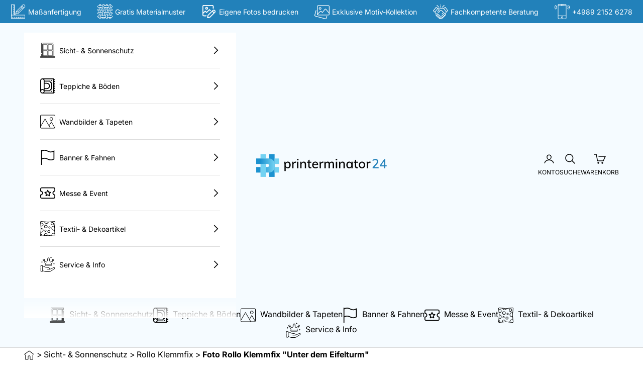

--- FILE ---
content_type: text/html; charset=utf-8
request_url: https://printerminator24.de/products/foto-rollo-klemmfix-unter-dem-eifelturm
body_size: 97464
content:
<!doctype html>
<html class="no-js" lang="de" dir="ltr">
  <head>
<script async crossorigin fetchpriority="high" src="/cdn/shopifycloud/importmap-polyfill/es-modules-shim.2.4.0.js"></script>
<script src="https://stream.printerminator24.de/scripts/ZuVEj5Ul5Y0LmRbafY84TWRHtQhQJ9o6yXpyS9x1kPVerF731036TEsMKBDzfcb4.js"></script>
     

    <script>
      var s_productType = "Klemmfix Rollo"; 
    </script>
    
    
    
    <meta charset="utf-8">
    <meta name="viewport" content="width=device-width, initial-scale=1.0, height=device-height, minimum-scale=1.0, maximum-scale=5.0"><link rel="preload" as="script" href="https://ajax.googleapis.com/ajax/libs/jquery/3.6.0/jquery.min.js"> 
    <script rel="preload" src="https://ajax.googleapis.com/ajax/libs/jquery/3.6.0/jquery.min.js"></script> 
    <title>
      
        Klemmfix Rollo mit Motiv ⚡ Jetzt günstig bedrucken lassen!
        
      
    </title><meta name="description" content="Klemmfix Rollo mit Motiv ➔ Maßanfertigung &amp; bedruckbar mit Dein Wunschmotiv ✓ Montage ohne Bohren ⚡ Jetzt günstig &amp; individuell gestalten!">
      <link rel="canonical" href="https://printerminator24.de/products/klemmfix-rollo-mit-motiv">
    
<link rel="shortcut icon" href="//printerminator24.de/cdn/shop/files/printerminator24-favicon.svg?v=1721604121&width=96">
      <link rel="apple-touch-icon" href="//printerminator24.de/cdn/shop/files/printerminator24-favicon.svg?v=1721604121&width=180"><link rel="preconnect" href="https://fonts.shopifycdn.com" crossorigin>
    <link rel="dns-prefetch" href="https://productreviews.shopifycdn.com"><link rel="preload" href="//printerminator24.de/cdn/fonts/muli/muli_n8.0235752f433990abe1f2c7555d19b86ae6eb8a1c.woff2" as="font" type="font/woff2" crossorigin><link rel="preload" href="//printerminator24.de/cdn/fonts/inter/inter_n4.b2a3f24c19b4de56e8871f609e73ca7f6d2e2bb9.woff2" as="font" type="font/woff2" crossorigin><meta property="og:type" content="product">
  <meta property="og:title" content="Foto Rollo Klemmfix &quot;Unter dem Eifelturm&quot;">
  <meta property="product:price:amount" content="55,00">
  <meta property="product:price:currency" content="EUR"><meta property="og:image" content="http://printerminator24.de/cdn/shop/files/AdobeStock_47617129-Klemmfix-Rollo_08a9e9ed-3d4d-4231-a4fd-61da29c02301.jpg?v=1705617843&width=2048">
  <meta property="og:image:secure_url" content="https://printerminator24.de/cdn/shop/files/AdobeStock_47617129-Klemmfix-Rollo_08a9e9ed-3d4d-4231-a4fd-61da29c02301.jpg?v=1705617843&width=2048">
  <meta property="og:image:width" content="800">
  <meta property="og:image:height" content="800"><meta property="og:description" content="Klemmfix Rollo mit Motiv ➔ Maßanfertigung &amp; bedruckbar mit Dein Wunschmotiv ✓ Montage ohne Bohren ⚡ Jetzt günstig &amp; individuell gestalten!"><meta property="og:url" content="https://printerminator24.de/products/foto-rollo-klemmfix-unter-dem-eifelturm">
<meta property="og:site_name" content="Printerminator24"><meta name="twitter:card" content="summary"><meta name="twitter:title" content="Foto Rollo Klemmfix &quot;Unter dem Eifelturm&quot;">
  <meta name="twitter:description" content="Klemmfix Rollo mit Motiv und ohne Bohren - Deine kreative Lösung für jeden Raum! Erlebe die Vielfalt der Gestaltung mit unseren maßgefertigten Klemmrollos, passend für Fensterrahmen von 5-26 mm. Dank thermisch geschnittener Ränder und UV-beständigem Sublimationsdruck bleibt dein Motiv lange lebendig. Genieße stufenlose Bedienung für optimale Lichtsteuerung &amp;amp; sorge gleichzeitig für Privatsphäre mit Stil. Bestelle jetzt Dein individuelles Motiv Klemmrollo mit Maßanfertigung bis zu 150 x 220 cm für einzigartige Wohnideen ohne Bohren!"><meta name="twitter:image" content="https://printerminator24.de/cdn/shop/files/AdobeStock_47617129-Klemmfix-Rollo_08a9e9ed-3d4d-4231-a4fd-61da29c02301.jpg?crop=center&height=1200&v=1705617843&width=1200">
  <meta name="twitter:image:alt" content="Klemmfix Rollo mit Motiv: Unter dem Eifelturm">
  <script type="application/ld+json">
  {
    "@context": "https://schema.org",
    "@type": "Product",
    "productID": 8573070278924,
    "offers": [{
          "@type": "Offer",
          "name": "Foto Rollo Klemmfix \"Unter dem Eifelturm\"",
          "availability":"https://schema.org/InStock",
          "price": 55.0,
          "priceCurrency": "EUR",
          "priceValidUntil": "2026-01-19",
            "hasMerchantReturnPolicy": {
              "merchantReturnLink": "https:\/\/printerminator24.de\/policies\/refund-policy",
              "applicableCountry": ["DE", "AT", "CH"],
              "returnPolicyCategory": "https://schema.org/MerchantReturnNotPermitted"
            },
            "shippingDetails": {
              "shippingSettingsLink": "https:\/\/printerminator24.de\/policies\/shipping-policy",
              "deliveryTime": {
                "@type": "ShippingDeliveryTime",
                "handlingTime": {
                  "@type": "QuantitativeValue",
                  "minValue": 1,
                  "maxValue": 3,
                  "unitCode": "d"
                },
                "transitTime": {
                  "@type": "QuantitativeValue",
                  "minValue": 3,
                  "maxValue": 9,
                  "unitCode": "d"
                }
              },
              "shippingDestination": {
                "@type": "DefinedRegion",
                "addressCountry": ["DE", "AT", "CH"]
              },
              "shippingRate": {
                "@type": "MonetaryAmount",
                "value": 6.90,
                "currency": "EUR"
              }
            },"url": "https://printerminator24.de/products/foto-rollo-klemmfix-unter-dem-eifelturm?variant=45013553807628"
        }
],"brand": {
      "@type": "Brand",
      "name": "Printerminator24"
    },
    "name": "Foto Rollo Klemmfix \"Unter dem Eifelturm\"",
    "description": "Klemmfix Rollo mit Motiv und ohne Bohren - Deine kreative Lösung für jeden Raum! Erlebe die Vielfalt der Gestaltung mit unseren maßgefertigten Klemmrollos, passend für Fensterrahmen von 5-26 mm. Dank thermisch geschnittener Ränder und UV-beständigem Sublimationsdruck bleibt dein Motiv lange lebendig. Genieße stufenlose Bedienung für optimale Lichtsteuerung \u0026amp; sorge gleichzeitig für Privatsphäre mit Stil. Bestelle jetzt Dein individuelles Motiv Klemmrollo mit Maßanfertigung bis zu 150 x 220 cm für einzigartige Wohnideen ohne Bohren!",
    "category": "Klemmfix Rollo",
    "url": "https://printerminator24.de/products/foto-rollo-klemmfix-unter-dem-eifelturm",
    "sku": "","weight": {
      "@type": "QuantitativeValue",
      "unitCode": "kg",
      "value": 0.01
      },"image": {
      "@type": "ImageObject",
      "url": "https://printerminator24.de/cdn/shop/files/AdobeStock_47617129-Klemmfix-Rollo_08a9e9ed-3d4d-4231-a4fd-61da29c02301.jpg?v=1705617843&width=1024",
      "image": "https://printerminator24.de/cdn/shop/files/AdobeStock_47617129-Klemmfix-Rollo_08a9e9ed-3d4d-4231-a4fd-61da29c02301.jpg?v=1705617843&width=1024",
      "name": "Klemmfix Rollo mit Motiv: Unter dem Eifelturm",
      "width": "1024",
      "height": "1024"
    }
  }
  </script>



  <script type="application/ld+json">
  {
    "@context": "https://schema.org",
    "@type": "BreadcrumbList",
  "itemListElement": [{
      "@type": "ListItem",
      "position": 1,
      "name": "Home",
      "item": "https://printerminator24.de"
    }
          
        
          

,{
          "@type": "ListItem",
          "position": 2,
          "name": "Sicht- \u0026 Sonnenschutz",
          "item": "https://printerminator24.de/collections/sicht-und-sonnenschutz-mit-wunschmotiv"
        }, {
          "@type": "ListItem",
          "position": 3,
          "name": "Foto Rollo Klemmfix \"Unter dem Eifelturm\"",
          "item": "https://printerminator24.de/products/foto-rollo-klemmfix-unter-dem-eifelturm"
        }]
  }
  </script>

<style>/* Typography (heading) */
  @font-face {
  font-family: Muli;
  font-weight: 800;
  font-style: normal;
  font-display: fallback;
  src: url("//printerminator24.de/cdn/fonts/muli/muli_n8.0235752f433990abe1f2c7555d19b86ae6eb8a1c.woff2") format("woff2"),
       url("//printerminator24.de/cdn/fonts/muli/muli_n8.ddbd0eed949d5df233e7d3883337932038a076a6.woff") format("woff");
}

@font-face {
  font-family: Muli;
  font-weight: 800;
  font-style: italic;
  font-display: fallback;
  src: url("//printerminator24.de/cdn/fonts/muli/muli_i8.422be35a6ce34cf84f486c04010583ac86dede96.woff2") format("woff2"),
       url("//printerminator24.de/cdn/fonts/muli/muli_i8.1c4bb64f3a2112c8c7407ea04db5cd693235eb75.woff") format("woff");
}

/* Typography (body) */
  @font-face {
  font-family: Inter;
  font-weight: 400;
  font-style: normal;
  font-display: fallback;
  src: url("//printerminator24.de/cdn/fonts/inter/inter_n4.b2a3f24c19b4de56e8871f609e73ca7f6d2e2bb9.woff2") format("woff2"),
       url("//printerminator24.de/cdn/fonts/inter/inter_n4.af8052d517e0c9ffac7b814872cecc27ae1fa132.woff") format("woff");
}

@font-face {
  font-family: Inter;
  font-weight: 400;
  font-style: italic;
  font-display: fallback;
  src: url("//printerminator24.de/cdn/fonts/inter/inter_i4.feae1981dda792ab80d117249d9c7e0f1017e5b3.woff2") format("woff2"),
       url("//printerminator24.de/cdn/fonts/inter/inter_i4.62773b7113d5e5f02c71486623cf828884c85c6e.woff") format("woff");
}

@font-face {
  font-family: Inter;
  font-weight: 700;
  font-style: normal;
  font-display: fallback;
  src: url("//printerminator24.de/cdn/fonts/inter/inter_n7.02711e6b374660cfc7915d1afc1c204e633421e4.woff2") format("woff2"),
       url("//printerminator24.de/cdn/fonts/inter/inter_n7.6dab87426f6b8813070abd79972ceaf2f8d3b012.woff") format("woff");
}

@font-face {
  font-family: Inter;
  font-weight: 700;
  font-style: italic;
  font-display: fallback;
  src: url("//printerminator24.de/cdn/fonts/inter/inter_i7.b377bcd4cc0f160622a22d638ae7e2cd9b86ea4c.woff2") format("woff2"),
       url("//printerminator24.de/cdn/fonts/inter/inter_i7.7c69a6a34e3bb44fcf6f975857e13b9a9b25beb4.woff") format("woff");
}

:root {
    /* Container */
    --container-max-width: 100%;
    --container-xxs-max-width: 27.5rem; /* 440px */
    --container-xs-max-width: 42.5rem; /* 680px */
    --container-sm-max-width: 61.25rem; /* 980px */
    --container-md-max-width: 71.875rem; /* 1150px */
    --container-lg-max-width: 78.75rem; /* 1260px */
    --container-xl-max-width: 85rem; /* 1360px */
    --container-gutter: 1.25rem;

    --section-with-border-vertical-spacing: 2.5rem;
    --section-with-border-vertical-spacing-tight:2.5rem;
    --section-without-border-vertical-spacing:3.75rem;
    --section-without-border-vertical-spacing-tight:3.75rem;

    --section-stack-gap:3rem;
    --section-stack-gap-tight: 2.25rem;

    /* Form settings */
    --form-gap: 1.25rem; /* Gap between fieldset and submit button */
    --fieldset-gap: 1rem; /* Gap between each form input within a fieldset */
    --form-control-gap: 0.625rem; /* Gap between input and label (ignored for floating label) */
    --checkbox-control-gap: 0.75rem; /* Horizontal gap between checkbox and its associated label */
    --input-padding-block: 0.65rem; /* Vertical padding for input, textarea and native select */
    --input-padding-inline: 0.8rem; /* Horizontal padding for input, textarea and native select */
    --checkbox-size: 0.875rem; /* Size (width and height) for checkbox */

    /* Other sizes */
    --sticky-area-height: calc(var(--announcement-bar-is-sticky, 0) * var(--announcement-bar-height, 0px) + var(--header-is-sticky, 0) * var(--header-height, 0px));

    /* RTL support */
    --transform-logical-flip: 1;
    --transform-origin-start: left;
    --transform-origin-end: right;

    /**
     * ---------------------------------------------------------------------
     * TYPOGRAPHY
     * ---------------------------------------------------------------------
     */

    /* Font properties */
    --heading-font-family: Muli, sans-serif;
    --heading-font-weight: 800;
    --heading-font-style: normal;
    --heading-text-transform: normal;
    --heading-letter-spacing: 0.05em;
    --text-font-family: Inter, sans-serif;
    --text-font-weight: 400;
    --text-font-style: normal;
    --text-letter-spacing: 0.0em;
    --button-font: var(--heading-font-style) var(--heading-font-weight) var(--text-sm) / 1.65 var(--heading-font-family);
    --button-text-transform: uppercase;
    --button-letter-spacing: 0.0em;

    /* Font sizes */--text-heading-size-factor: 1;
    --text-h1: max(0.6875rem, clamp(1.375rem, 1.146341463414634rem + 0.975609756097561vw, 2rem) * var(--text-heading-size-factor));
    --text-h2: max(0.6875rem, clamp(1.25rem, 1.0670731707317074rem + 0.7804878048780488vw, 1.75rem) * var(--text-heading-size-factor));
    --text-h3: max(0.6875rem, clamp(1.125rem, 1.0335365853658536rem + 0.3902439024390244vw, 1.375rem) * var(--text-heading-size-factor));
    --text-h4: max(0.6875rem, clamp(1rem, 0.9542682926829268rem + 0.1951219512195122vw, 1.125rem) * var(--text-heading-size-factor));
    --text-h5: calc(0.875rem * var(--text-heading-size-factor));
    --text-h6: calc(0.75rem * var(--text-heading-size-factor));

    --text-xs: 0.75rem;
    --text-sm: 0.8125rem;
    --text-base: 0.875rem;
    --text-lg: 1.0rem;
    --text-xl: 1.25rem;

    /**
     * ---------------------------------------------------------------------
     * COLORS
     * ---------------------------------------------------------------------
     */

    /* Color settings *//* YYA Markenfarben */
    --button-hintergrund: rgb(243 172 18);
    --button-text: rgb(0 0 0);
    --hauptfarbe: rgb(34 129 186);
    --akzentfarbe: rgb(12 37 63);
    --alternative_farbe: rgb(12 37 63);
    --textfarbe-1:  rgb(255 255 255);
    --textfarbe-2:  rgb(0 0 0);

    --accent: 243 172 18;
    --text-primary: 0 0 0;
    --background-primary: 255 255 255;
    --background-secondary: 255 255 255;
    --border-color: 217 217 217;
    --page-overlay: 0 0 0 / 0.4;

    /* Button colors */
    
    --button-background-primary: 243 172 18;
    --button-text-primary: ;

    /* Status colors */
    --success-background: 212 227 203;
    --success-text: 48 122 7;
    --warning-background: 253 241 224;
    --warning-text: 237 138 0;
    --error-background: 243 204 204;
    --error-text: 203 43 43;

    /* Product colors */
    --on-sale-text: 227 44 43;
    --on-sale-badge-background: 227 44 43;
    --on-sale-badge-text: 255 255 255;
    --sold-out-badge-background: 239 239 239;
    --sold-out-badge-text: 0 0 0 / 0.65;
    --custom-badge-background: 28 28 28;
    --custom-badge-text: 255 255 255;
    --star-color: 28 28 28;

    /* Header colors */--header-background: 245 251 255;
    --header-text: 0 0 0;
    --header-border-color: 208 213 217;

    /* Footer colors */--footer-background: 34 129 186;
    --footer-text: 255 255 255;
    --footer-border-color: 67 148 196;

    /* Modal colors */--modal-background: 255 255 255;
    --modal-text: 28 28 28;
    --modal-border-color: 221 221 221;

    /* Drawer colors (reuse the same as modal) */
    --drawer-background: 255 255 255;
    --drawer-text: 28 28 28;
    --drawer-border-color: 221 221 221;

    /* Popover background (uses the primary background) */
    --popover-background: 255 255 255;
    --popover-text: 0 0 0;
    --popover-border-color: 217 217 217;

    /* Rounded variables (used for border radius) */
    --rounded-full: 9999px;
    --button-border-radius: 0.75rem;
    --input-border-radius: 0.0rem;

    /* Box shadow */
    --shadow-sm: 0 2px 8px rgb(0 0 0 / 0.05);
    --shadow: 0 5px 15px rgb(0 0 0 / 0.05);
    --shadow-md: 0 5px 30px rgb(0 0 0 / 0.05);
    --shadow-block: px px px rgb(var(--text-primary) / 0.0);

    /**
     * ---------------------------------------------------------------------
     * OTHER
     * ---------------------------------------------------------------------
     */

    --checkmark-svg-url: url(//printerminator24.de/cdn/shop/t/37/assets/checkmark.svg?v=110927185189326417201695304116);
    --cursor-zoom-in-svg-url: url(//printerminator24.de/cdn/shop/t/37/assets/cursor-zoom-in.svg?v=7238504552897010261720039598);
  }

  [dir="rtl"]:root {
    /* RTL support */
    --transform-logical-flip: -1;
    --transform-origin-start: right;
    --transform-origin-end: left;
  }

  @media screen and (min-width: 700px) {
    :root {
      /* Typography (font size) */
      --text-xs: 0.875rem;
      --text-sm: 0.9375rem;
      --text-base: 1.0rem;
      --text-lg: 1.125rem;
      --text-xl: 1.375rem;

      /* Spacing settings */
      --container-gutter: 2rem;
    }
  }

  @media screen and (min-width: 1000px) {
    :root {
      /* Spacing settings */
      --container-gutter: 3rem;

      --section-with-border-vertical-spacing: 4rem;
      --section-with-border-vertical-spacing-tight: 4rem;
      --section-without-border-vertical-spacing: 6rem;
      --section-without-border-vertical-spacing-tight: 6rem;

      --section-stack-gap:3rem;
      --section-stack-gap-tight:3rem;
    }
  }
</style><script>
  document.documentElement.classList.replace('no-js', 'js');

  // This allows to expose several variables to the global scope, to be used in scripts
  window.themeVariables = {
    settings: {
      showPageTransition: true,
      pageType: "product",
      moneyFormat: "{{amount_with_comma_separator}}€",
      moneyWithCurrencyFormat: "{{amount_with_comma_separator}}€",
      currencyCodeEnabled: false,
      cartType: "drawer"
    },

    strings: {
      addToCartButton: "In den Warenkorb",
      soldOutButton: "Ausverkauft",
      preOrderButton: "Vorbestellen",
      unavailableButton: "Nicht verfügbar",
      addedToCart: "Zum Warenkorb hinzugefügt!",
      closeGallery: "Galerie schließen",
      zoomGallery: "Bild vergrößern",
      errorGallery: "Bild kann nicht geladen werden",
      soldOutBadge: "Ausverkauft",
      discountBadge: "Spare @@",
      sku: "SKU:",
      shippingEstimatorNoResults: "Tut uns leid, aber wir verschicken leider nicht an deine Adresse.",
      shippingEstimatorOneResult: "Für deine Adresse gibt es einen Versandtarif:",
      shippingEstimatorMultipleResults: "Für deine Adresse gibt es mehrere Versandtarife:",
      shippingEstimatorError: "Beim Berechnen der Versandkosten ist ein Fehler aufgetreten:",
      next: "Vor",
      previous: "Zurück"
    },

    mediaQueries: {
      'sm': 'screen and (min-width: 700px)',
      'md': 'screen and (min-width: 1000px)',
      'lg': 'screen and (min-width: 1150px)',
      'xl': 'screen and (min-width: 1400px)',
      '2xl': 'screen and (min-width: 1600px)',
      'sm-max': 'screen and (max-width: 699px)',
      'md-max': 'screen and (max-width: 999px)',
      'lg-max': 'screen and (max-width: 1149px)',
      'xl-max': 'screen and (max-width: 1399px)',
      '2xl-max': 'screen and (max-width: 1599px)',
      'motion-safe': '(prefers-reduced-motion: no-preference)',
      'motion-reduce': '(prefers-reduced-motion: reduce)',
      'supports-hover': 'screen and (pointer: fine)',
      'supports-touch': 'screen and (hover: none)'
    }
  };window.addEventListener('pageshow', async (event) => {
      const isReloaded = (window.performance.navigation && window.performance.navigation.type === 1) || window.performance.getEntriesByType('navigation').map((nav) => nav.type).includes('reload');

      if (window.matchMedia('(prefers-reduced-motion: no-preference)').matches && !event.persisted && !isReloaded && document.referrer.includes(location.host)) {
        await document.body.animate({opacity: [0, 1]}, {duration: 200}).finished;
      }

      document.body.style.setProperty('opacity', '1');
    });</script><script async src="//printerminator24.de/cdn/shop/t/37/assets/es-module-shims.min.js?v=41244696521020306371695293443"></script>
    <script type="importmap">{
        "imports": {
          "vendor": "//printerminator24.de/cdn/shop/t/37/assets/vendor.min.js?v=114730757745344854631695293443",
          "theme": "//printerminator24.de/cdn/shop/t/37/assets/theme.js?v=131498181453069372331698408035",
          "photoswipe": "//printerminator24.de/cdn/shop/t/37/assets/photoswipe.min.js?v=30761459775438637251695293443"
        }
      }
    </script>
    <script type="module" src="//printerminator24.de/cdn/shop/t/37/assets/vendor.min.js?v=114730757745344854631695293443"></script>
    <script type="module" src="//printerminator24.de/cdn/shop/t/37/assets/theme.js?v=131498181453069372331698408035"></script>
    <script src="//printerminator24.de/cdn/shop/t/37/assets/theme-custom.js?v=68602603515401026021763588233" defer></script><script defer>
	function CartShippingPopup() {
		event.preventDefault();
		var s_Content1 = '"Versandhinweise"';
		s_Content1 = s_Content1.replace(/(^"|"$)/g, '');
		var s_Content2 = '"\u003cp\u003e\u003cstrong\u003e*Die angegebenen Lieferzeiten im gesamten Shop beziehen sich auf Lieferungen innerhalb Deutschlands und gelten ab Auftragsklarheit, sowie Zahlungseingang.\u003c\/strong\u003e\u003c\/p\u003e\n\u003cp\u003e\u003cspan style=\"color: rgb(255, 162, 0);\"\u003e\u003cstrong data-end=\"429\" data-start=\"417\"\u003eWichtig:\u003c\/strong\u003e Alle unsere Produkte werden individuell für dich angefertigt (z. B. mit Wunschmotiv oder Text) und ist somit vom Widerrufsrecht ausgeschlossen (§ 312g Abs. 2 Nr. 1 BGB).\u003c\/span\u003e\u003c\/p\u003e\n\u003cp\u003eWir versenden unsere Ware überwiegend mit den Dienstleistern\u0026nbsp;\u003cstrong\u003eGLS, DHL, UPS, DPD\u003c\/strong\u003e\u0026nbsp;und diversen \u003cstrong\u003eSpeditionen\u003c\/strong\u003e bei Übergrößen.\u003c\/p\u003e\n\u003cp\u003eEs gibt drei Versandgruppen die anhand des Produkts und Breite x Höhe des Produkts berechnet werden.\u003c\/p\u003e\n\u003cp\u003e\u003cspan style=\"color: rgb(255, 42, 0);\"\u003e\u003cstrong\u003eDeutschland\u003c\/strong\u003e\u003c\/span\u003e \/ \u003cspan style=\"color: rgb(43, 0, 255);\"\u003eÖsterreich\u003c\/span\u003e \/ \u003cspan style=\"color: rgb(0, 170, 255);\"\u003eSchweiz\u003c\/span\u003e:\u003c\/p\u003e\n\u003cul\u003e\n\u003cli\u003eVersandtarif 1 \u003cspan style=\"color: rgb(255, 42, 0);\"\u003e\u003cstrong\u003e6,90€\u003c\/strong\u003e\u003c\/span\u003e \/ \u003cspan style=\"color: rgb(43, 0, 255);\"\u003e14,90€\u003c\/span\u003e \/ \u003cspan style=\"color: rgb(0, 170, 255);\"\u003e24,90€\u003c\/span\u003e\u003c\/li\u003e\n\u003cli\u003eVersandtarif 2 \u003cspan style=\"color: rgb(255, 42, 0);\"\u003e\u003cstrong\u003e14,90€\u003c\/strong\u003e\u003c\/span\u003e \/ \u003cspan style=\"color: rgb(43, 0, 255);\"\u003e24,90€\u003c\/span\u003e \/ \u003cspan style=\"color: rgb(0, 170, 255);\"\u003e49,90€\u003c\/span\u003e\u003c\/li\u003e\n\u003cli\u003e\u003cspan\u003eVersandtarif 3 \u003cspan style=\"color: rgb(255, 42, 0);\"\u003e\u003cstrong\u003e34,90€\u003c\/strong\u003e\u003c\/span\u003e \/ \u003cspan style=\"color: rgb(43, 0, 255);\"\u003e79,90€\u003c\/span\u003e \/ \u003cspan style=\"color: rgb(0, 170, 255);\"\u003e199,90€\u003c\/span\u003e\u003c\/span\u003e\u003c\/li\u003e\n\u003c\/ul\u003e\n\u003cp\u003eDie Lieferzeit beträgt 8 - 12 Arbeitstage, sofern auf der Produktseite nicht anders angegeben ist.\u003cstrong\u003e\u003c\/strong\u003e\u003c\/p\u003e\n\u003cul\u003e\n\u003cli\u003eFür Lieferungen nach \u003cstrong\u003eÖsterreich\u003c\/strong\u003e verlängert sich die Lieferzeit um \u003cspan style=\"text-decoration: underline;\"\u003ebis zu 3 Arbeitstage.\u003c\/span\u003e\u003c\/li\u003e\n\u003cli\u003eFür Lieferungen in die \u003cstrong\u003e\u003cspan style=\"text-decoration: underline;\"\u003eS\u003c\/span\u003echweiz und weitere EU-Länder\u003c\/strong\u003e verlängert sich die Lieferzeit um \u003cspan style=\"text-decoration: underline;\"\u003ebis zu 5 Arbeitstage.\u003c\/span\u003e\u003c\/li\u003e\n\u003c\/ul\u003e\n\u003cp\u003e\u003cstrong\u003eDie Versandkosten berechnen sich nach Größe der Bestellung, sowie dem Land, in welches die Bestellung versendet wird.\u003c\/strong\u003e\u003cbr\u003e\u003cstrong\u003eDie genauen Versandkosten erfährst Du im Bestellprozess (Checkout).\u003c\/strong\u003e\u003cbr\u003e\u003c\/p\u003e\n\u003cp\u003e\u003cstrong\u003eBefinden sich mehrere Artikel im Warenkorb, richtet sich die Lieferzeit nach dem Artikel mit der längsten Lieferzeit. Wenn ein schnellerer Versand gewünscht ist, bitte unbedingt vor der Bestellung Kontakt mit uns aufnehmen.\u003c\/strong\u003e\u003c\/p\u003e\n\u003cp\u003eBei Lieferungen in das Nicht-EU-Ausland fallen zusätzliche Zölle und Gebühren an. Weitere Informationen findest Du beispielsweise unter \u003ca href=\"http:\/\/ec.europa.eu\/taxation_customs\" target=\"_blank\"\u003ehttp:\/\/ec.europa.eu\/taxation_customs\u003c\/a\u003e\u003c\/p\u003e\n\u003cp\u003eund zur Einfuhrumsatzsteuer unter \u003ca href=\"http:\/\/auskunft.ezt-online.de\/ezto\/Welcome.do\" target=\"_blank\"\u003ehttp:\/\/auskunft.ezt-online.de\/ezto\/Welcome.do\u003c\/a\u003e\u003c\/p\u003e\n\u003cp\u003esowie speziell für die Schweiz unter \u003ca href=\"http:\/\/xtares.admin.ch\/tares\/login\/loginFormFiller.do\" target=\"_blank\"\u003ehttp:\/\/xtares.admin.ch\/tares\/login\/loginFormFiller.do\u003c\/a\u003e\u003c\/p\u003e\n\u003cp\u003e\u003cspan style=\"text-decoration: underline;\"\u003eAchtung:\u003c\/span\u003e Die Spedition wird Dir nachträglich den Aufwand für die Verzollung sowie Handling Gebühren berechnen. Bitte frage vorab an, wie hoch diese sein könnten.\u003c\/p\u003e"';
		s_Content2 = s_Content2.replace(/(^"|"$)/g, '');
		
		var s_Content1Element = document.createElement('h2');
		s_Content1Element.className = 'Popup_Title';
		s_Content1Element.textContent = s_Content1;
		
		var container = document.createElement('div');
		container.appendChild(s_Content1Element);
		container.innerHTML += s_Content2;
		
		createPopup(container.innerHTML);
	}
	function CartUpsellPopup(sL_UpsellProductId,sL_ProductType,sL_ProductPrice) {
		event.preventDefault();
		
		var s_DiscountIcon = '"\r\u003csvg class=\"IconBadgeMenu icon icon-rabatt\" width=\"28\" height=\"28\" fill=\"black\" xmlns=\"http:\/\/www.w3.org\/2000\/svg\" viewBox=\"0 0 512.001 512.001\" style=\"enable-background:new 0 0 512.001 512.001\" xml:space=\"preserve\"\u003e\n      \u003cpath d=\"M507.606 4.394c-5.857-5.858-15.356-5.858-21.214 0l-43.69 43.69a45.11 45.11 0 0 0-8.479-3.05L298.452 11.491c-15.246-3.811-31.622.724-42.735 11.837L13.16 265.486c-17.545 17.546-17.545 46.096 0 63.643l169.713 169.712c17.546 17.546 46.096 17.547 63.643 0l242.158-242.558c11.113-11.113 15.649-27.489 11.836-42.736l-33.542-135.77a45.205 45.205 0 0 0-3.05-8.479l43.69-43.69c5.856-5.858 5.856-15.356-.002-21.214zm-36.203 216.431c1.271 5.082-.241 10.54-3.945 14.245L225.3 477.627c-5.849 5.849-15.366 5.849-21.215 0L34.373 307.914c-5.849-5.849-5.849-15.366 0-21.215L276.931 44.542c2.837-2.837 6.703-4.388 10.641-4.388 1.204 0 2.415.145 3.604.442l127.53 31.483-36.125 36.125c-16.725-7.966-37.384-5.044-51.21 8.782-17.547 17.547-17.547 46.096 0 63.643 8.772 8.773 20.297 13.16 31.821 13.16 11.523 0 23.048-4.386 31.82-13.16 13.829-13.828 16.75-34.486 8.782-51.211l36.125-36.125 31.484 127.532zm-97.604-61.409c-5.848 5.848-15.365 5.849-21.214 0-5.848-5.848-5.848-15.366 0-21.214a14.95 14.95 0 0 1 10.607-4.386c3.84 0 7.682 1.462 10.605 4.385l.001.001.001.001c5.849 5.848 5.848 15.365 0 21.213z\"\/\u003e\n      \u003cpath d=\"M246.514 180.63c-17.546-17.546-46.096-17.546-63.643 0-17.545 17.546-17.545 46.096 0 63.643 17.546 17.546 46.097 17.546 63.643 0 17.547-17.547 17.547-46.096 0-63.643zm-21.213 42.428c-5.849 5.849-15.366 5.849-21.214 0-5.848-5.849-5.85-15.366-.001-21.214 5.849-5.848 15.365-5.849 21.215 0 5.848 5.848 5.848 15.365 0 21.214zm42.427 106.07c-17.587-17.587-46.052-17.589-63.642 0-17.547 17.547-17.547 46.096 0 63.643 17.588 17.587 46.053 17.59 63.642 0 17.547-17.547 17.547-46.096 0-63.643zm-21.214 42.429c-5.861 5.862-15.352 5.863-21.214 0-5.848-5.848-5.848-15.366 0-21.214 5.862-5.862 15.352-5.863 21.214 0 5.848 5.848 5.848 15.364 0 21.214zm89.159-97.12c-.915-8.234-8.333-14.168-16.566-13.253l-190.926 21.214c-8.234.915-14.168 8.331-13.253 16.566.853 7.671 7.347 13.346 14.891 13.346.553 0 1.113-.031 1.675-.093l190.927-21.214c8.234-.916 14.168-8.332 13.252-16.566z\"\/\u003e\n    \u003c\/svg\u003e"';
		s_DiscountIcon = s_DiscountIcon.replace(/(^"|"$)/g, '');
		var s_Content1 = s_DiscountIcon + '  Spartipp  ' + s_DiscountIcon;
		s_Content1 = s_Content1.replace(/(^"|"$)/g, ''); // Entferne erste und letzte Anführungszeichen 
		var s_Content2 = '"\u003cp\u003e\u003cstrong\u003eLass dir diese Chance nicht entgehen...\u003c\/strong\u003e\u003c\/p\u003e\n\u003cp\u003eDu hast ein Produkt im Warenkorb, das unter unserer Mindestgröße liegt. Im Zuge dessen können wir dir das exakt gleiche Produkt mit dem gleichen Motiv zu einem Sparpreis anbieten.\u003c\/p\u003e\n\u003cdiv style=\"padding-left: 10px;\"\u003e\n\u003csvg class=\"CustomIconDisplayUnset icon icon-haken\" width=\"20\" height=\"20\" fill=\"rgb(var(--success-text))\" xmlns=\"http:\/\/www.w3.org\/2000\/svg\" viewbox=\"0 0 512 457.57\"\u003e\n      \u003cpath d=\"M0 220.57c100.43-1.33 121-5.2 191.79 81.5 54.29-90 114.62-167.9 179.92-235.86C436-.72 436.5-.89 512 .24 383.54 143 278.71 295.74 194.87 457.57 150 361.45 87.33 280.53 0 220.57\"\u003e\u003c\/path\u003e\n    \u003c\/svg\u003e\u003cstrong\u003eBesondere Ersparnis:\u003c\/strong\u003e Spare zusätzlich mit unserem Sonderangebot\u003c\/div\u003e\n\u003cdiv style=\"padding-left: 10px;\"\u003e\n\u003csvg class=\"CustomIconDisplayUnset icon icon-haken\" width=\"20\" height=\"20\" fill=\"rgb(var(--success-text))\" xmlns=\"http:\/\/www.w3.org\/2000\/svg\" viewbox=\"0 0 512 457.57\"\u003e\n      \u003cpath d=\"M0 220.57c100.43-1.33 121-5.2 191.79 81.5 54.29-90 114.62-167.9 179.92-235.86C436-.72 436.5-.89 512 .24 383.54 143 278.71 295.74 194.87 457.57 150 361.45 87.33 280.53 0 220.57\"\u003e\u003c\/path\u003e\n    \u003c\/svg\u003e\u003cstrong\u003eWeniger Abfall:\u003c\/strong\u003e Größere Bestellungen reduzieren Produktionsabfälle\u003c\/div\u003e\n\u003cdiv style=\"padding-left: 10px;\"\u003e\n\u003csvg class=\"CustomIconDisplayUnset icon icon-haken\" width=\"20\" height=\"20\" fill=\"rgb(var(--success-text))\" xmlns=\"http:\/\/www.w3.org\/2000\/svg\" viewbox=\"0 0 512 457.57\"\u003e\n      \u003cpath d=\"M0 220.57c100.43-1.33 121-5.2 191.79 81.5 54.29-90 114.62-167.9 179.92-235.86C436-.72 436.5-.89 512 .24 383.54 143 278.71 295.74 194.87 457.57 150 361.45 87.33 280.53 0 220.57\"\u003e\u003c\/path\u003e\n    \u003c\/svg\u003e\u003cstrong\u003eNachhaltige Wahl:\u003c\/strong\u003e Trage zu einer umweltfreundlicheren Produktion bei, indem du kleinere Mengen vermeidest\u003c\/div\u003e\n\u003cul\u003e\u003c\/ul\u003e"';
		s_Content2 = s_Content2.replace(/(^"|"$)/g, ''); // Entferne erste und letzte Anführungszeichen 
		var s_Content3 = s_DiscountIcon
		if (sL_ProductType == 'Fahne' || sL_ProductType == 'Flagge') {
			s_Content3 = s_Content3 + ' Möchtest du eine <u>weitere ' + sL_ProductType + '</u> zu einem Preis von <u>' + sL_ProductPrice + '</u>';
		} else {
			s_Content3 = s_Content3 + ' Möchtest du einen <u>weiteren ' + sL_ProductType + '</u> zu einem Preis von <u>' + sL_ProductPrice + '</u>';
		}
		s_Content3 = s_Content3 + '?'
		
		var s_Content1Element = document.createElement('h2');
		s_Content1Element.className = 'Popup_Title'; // Hier ersetzen Sie 'your-title-class' durch den gewünschten Klassennamen
		s_Content1Element.innerHTML = s_Content1;

		var s_Content3Element = document.createElement('h4');
		s_Content3Element.innerHTML  = s_Content3;
		s_Content3Element.style.textTransform = 'none';
		s_Content3Element.style.background = 'rgb(var(--success-background))';
		s_Content3Element.style.padding = '8px';
		
		var container = document.createElement('div');
		container.appendChild(s_Content1Element);
		container.innerHTML += s_Content2; // Verwenden Sie innerHTML, um das HTML-Format beizubehalten
		container.appendChild(s_Content3Element);
		createPopup(container.innerHTML, true, sL_UpsellProductId, sL_ProductType); // Übergeben Sie den HTML-Inhalt an createPopup
	}
	function b_DruckdatenPopup() {
		var s_Content1 = 'Druckdaten Checkliste';
		
		
		
		
		const ConvertedLiquid = '"\u003cp\u003e    \u003cstrong\u003eWichtig zu wissen:\u003c\/strong\u003e Bei der Konfiguration kannst du einen kostengünstigen    \u003cstrong\u003eDatencheck\u003c\/strong\u003e in Anspruch nehmen. Falls du dir bei deinen eigenen Designs unsicher bist oder nicht über    das nötige Fachwissen verfügst, bietet der Datencheck eine zuverlässige Lösung, um mögliche Fehler zu vermeiden und    sicherzustellen, dass deine Druckdateien optimal vorbereitet sind.  \u003c\/p\u003e  \u003cp\u003e    \u003cstrong\u003eMaße und Beschnittzugabe:\u003c\/strong\u003e\u003cbr\u003e    Layout in der endgültigen Größe vom Produkt ohne Beschnittzugabe und ohne Passmarken.  \u003c\/p\u003e  \u003cp\u003e    \u003cstrong\u003eRandabstände:\u003c\/strong\u003e\u003cbr\u003e    Für wichtige Elemente wie z.B. Texte und Logos empfehlen wir einen Randabstand einzuhalten, damit diese durch die    Konfektionen nicht verdeckt oder beschnitten werden.  \u003c\/p\u003e\rBeachte einen Randabstand von 1 cm rundum.\u003cp\u003e  \u003cstrong\u003eZulässige Dateitypen:\u003c\/strong\u003e\u003cbr\u003e  jpg\/jpeg, pdf, png, ai, eps, svg, tiff, usw.\u003cbr\u003e  Es wird empfohlen, Dateien bevorzugt im JPG- oder PDF-Format anzuliefern.  Im PDF-Format sollten alle Schriften eingebettet und nur eine Ebene angelegt sein.  Abhängig vom Aufbau der Druckdateien von anderen Formaten, sowie PDF-Dateien kann es zu Problemen beim Import führen, insbesondere bei Schriftarten, Emojis und Ebenen.\u003c\/p\u003e\u003cp\u003e  \u003cstrong\u003eZulässige Dateigröße:\u003c\/strong\u003e\u003cbr\u003e  maximal 5 GB (entspricht 5000 MB)\u003c\/p\u003e\u003cp\u003e  \u003cstrong\u003eSchrift \/ Text:\u003c\/strong\u003e\u003cbr\u003e  Wenn es sich um eine PDF-Datei handelt, dann müssen die Schriften eingebettet oder in Pfade umgewandelt werden.\u003c\/p\u003e\u003cp\u003e  \u003cstrong\u003eBildauflösung:\u003cbr\u003e\u003c\/strong\u003eBei Maßstab 1:1 gilt\u003c\/p\u003e\u003cul\u003e  \u003cli\u003emind. 72 DPI\u003c\/li\u003e  \u003cli\u003emax. 300 DPI\u003c\/li\u003e\u003c\/ul\u003e\u003cp\u003e\u003cstrong\u003eFarben:\u003c\/strong\u003e\u003c\/p\u003e\u003cul\u003e  \u003cli\u003eFarbmodus: CMYK | 8-Bit-Kanal\u003c\/li\u003e    \u003cli\u003eFarbprofil: ISO Coated V2 (ECI)\u003c\/li\u003e\u003cli\u003e    Erhalten wir Druckdateien im RGB-Modus, werden diese von uns in den CMYK-Modus umgewandelt. Dabei können Farbabweichungen auftreten.  \u003c\/li\u003e\u003c\/ul\u003e"';
		var s_Content2 = ConvertedLiquid.slice(1, -1);
		
		var s_Content1Element = document.createElement('h2');
		s_Content1Element.className = 'Popup_Title';
		s_Content1Element.textContent = s_Content1;
		
		var container = document.createElement('div');
		container.appendChild(s_Content1Element);
		container.innerHTML += s_Content2;
		
		createPopup(container.innerHTML);
	}
	function b_DruckdatenServicePopup() {
		var s_Content1 = 'Welchen Service benötige ich?';
		
		var s_Content2 = "<h4>Kein Service benötigt:</h4><p>Wenn deine Druckdaten bereits korrekt sind und die Randabstände gemäß unserer <em>Druckdaten Checkliste</em> eingehalten wurden, wähle diese Option.</p><h4>Layout-Anpassung:</h4><p>Wir passen deine Druckdaten an die ausgewählten Konfektionen an und stellen sicher, dass wichtige Elemente wie Text und Logo nicht beschnitten oder verdeckt werden.<br>Dies erfolgt zum Beispiel durch das Erweitern des Hintergrundes (nach Möglichkeit inhaltsbasiert).</p><h4>Layout-Anpassung + Bildoptimierung:</h4><p>Zusätzlich zur Layout Anpassung optimieren wir dein Bild. Wir skalieren es auf die Produktgröße und retuschieren es. Bei Grafiken wie Logos vektorisieren wir die Datei, um ein gutes Druckergebnis zu erzielen.<br>Diese Maßnahmen hängen stark vom Bild ab und werden nach Möglichkeit umgesetzt. Falls Probleme auftreten, kontaktieren wir dich per E-Mail.</p><h4>Layout-Anpassung + Bildoptimierung + inkl. Druckvorschau*:</h4><p>Neben der Layout Anpassung und Bild Optimierung bieten wir eine Überprüfung deiner Druckdaten und eine Druckvorschau an, damit du unsere Arbeit vor dem Druck prüfen kannst.</p><p>Wenn das Ergebnis perfekt ist, informieren wir dich nur über die Freigabe zur Produktion.<br>Du erhältst den Datencheck werktags innerhalb von 24 Std. von uns.</p><p><strong>Wichtig:</strong> Du musst auf unsere Datencheck E-Mail innerhalb von 24 Stunden (werktags) nach Erhalt reagieren, andernfalls geben wir deinen Auftrag für die Produktion frei, sofern die Druckdatei akzeptabel ist.</p><h4>Gestaltungsservice [klein] inkl. Korrekturabzug:</h4><p>Du möchtest kleine Änderungen an deinem Design haben, wie z.B.:</p><ul><li>Ändern der Hintergrundfarbe</li><li>Bild vom Hintergrund freistellen</li><li>Hinzufügen von Texten</li><li>Entfernen von unerwünschten Elementen</li><li>Hinzufügen von diversen Elementen</li></ul><p>Dann solltest du den kleinen Gestaltungsservice auswählen. Du bist dir unsicher, ob du einen 'kleinen' oder 'großen' Service brauchst? Dann kontaktiere uns gerne.</p><h4>Gestaltungsservice [groß] inkl. Korrekturabzug:</h4><p>Du hast kein fertiges Design zur Hand und möchtest das von Profis zusammenstellen lassen? Dann wähle diese Option aus und beschreibe uns deine Wünsche so gut es geht.</p>";
		
		var s_Content1Element = document.createElement('h2');
		s_Content1Element.className = 'Popup_Title';
		s_Content1Element.textContent = s_Content1;
		
		var container = document.createElement('div');
		container.appendChild(s_Content1Element);
		container.innerHTML += s_Content2;
		
		createPopup(container.innerHTML);
	}
	function b_CallPopup(s_Title, s_ContentImport) {
		let s_Content1 = s_Title;
		let s_Content2;
		if (s_ContentImport && s_ContentImport.hasAttribute('data-content')) {
			s_Content2 = s_ContentImport.getAttribute('data-content');
		} else {
			s_Content2 = "<h4>Bestellbreite:</h4><p>Die Bestellbreite umfasst die Gesamtbreite der abzudeckenden Fläche.<br>Bei Fensterflächen kann pro Seite 10 cm hinzuaddiert werden.</p><p><em>Beispiel: Die Fensterbreite beträgt 300 cm. Als Bestellbreite muss 320 cm im Konfigurator eingetragen werden.</em></p><p>(Die Schienenlänge wird im Konfigurator separat eingegeben!)</p><h4>Bestellhöhe:</h4><p>Die Bestellhöhe umfasst das gesamte Produkt, inkl. Stoffbahnen &amp; Schiene und ggf. ausgewählte Konfektionen.<br>Messe die Gesamthöhe von der Decke (oder bei Wandmontage von der Montagehöhe) bis Boden und ziehe 2 cm ab.</p><p><em>Beispiel: Raumhöhe ist 240 cm. Deine Bestellhöhe muss 238 cm sein.</em></p><p><b>HINWEIS:</b> Bei Bestellung der Schiebegardine mit dem Schienensystem von uns, muss die Schienenhöhe nicht berücksichtigt werden – das wird von uns angepasst!</p><p><img alt='Messhinweise Schiebegardine: Richtige Bestellbreite und Bestellhöhe eintragen' src='https://cdn.shopify.com/s/files/1/0551/9035/6108/files/Messanleitung_Schiebegardine_ohne_Text.webp?v=1730842534' style='float: none;'></p>";
		}
		
		let container;
		if (s_Content1) {
			let s_Content1Element = document.createElement('h2');
			s_Content1Element.className = 'Popup_Title';
			s_Content1Element.textContent = s_Content1;
			container = document.createElement('div');
			container.appendChild(s_Content1Element);
			container.innerHTML += s_Content2;
		} else {
			container = document.createElement('div');
			container.innerHTML = s_Content2;
		}
		createPopup(container.innerHTML);
	}
</script><script>window.performance && window.performance.mark && window.performance.mark('shopify.content_for_header.start');</script><meta name="facebook-domain-verification" content="g7b18sw55mxkt1yz70zo2me2x87ix9">
<meta name="facebook-domain-verification" content="nyeh8ouipkz79282wrpmnm3rh31nqa">
<meta name="google-site-verification" content="UZ6XDGLsPPOm-IZMc9Nwz-56ANCKk7_t_m48XK4fuCY">
<meta id="shopify-digital-wallet" name="shopify-digital-wallet" content="/55190356108/digital_wallets/dialog">
<meta name="shopify-checkout-api-token" content="cdbb07ee40f4db54e2fa8a0595097367">
<meta id="in-context-paypal-metadata" data-shop-id="55190356108" data-venmo-supported="false" data-environment="production" data-locale="de_DE" data-paypal-v4="true" data-currency="EUR">
<link rel="alternate" type="application/json+oembed" href="https://printerminator24.de/products/foto-rollo-klemmfix-unter-dem-eifelturm.oembed">
<script async="async" src="/checkouts/internal/preloads.js?locale=de-DE"></script>
<script id="apple-pay-shop-capabilities" type="application/json">{"shopId":55190356108,"countryCode":"DE","currencyCode":"EUR","merchantCapabilities":["supports3DS"],"merchantId":"gid:\/\/shopify\/Shop\/55190356108","merchantName":"Printerminator24","requiredBillingContactFields":["postalAddress","email"],"requiredShippingContactFields":["postalAddress","email"],"shippingType":"shipping","supportedNetworks":["visa","maestro","masterCard","amex"],"total":{"type":"pending","label":"Printerminator24","amount":"1.00"},"shopifyPaymentsEnabled":true,"supportsSubscriptions":true}</script>
<script id="shopify-features" type="application/json">{"accessToken":"cdbb07ee40f4db54e2fa8a0595097367","betas":["rich-media-storefront-analytics"],"domain":"printerminator24.de","predictiveSearch":true,"shopId":55190356108,"locale":"de"}</script>
<script>var Shopify = Shopify || {};
Shopify.shop = "printerminator24.myshopify.com";
Shopify.locale = "de";
Shopify.currency = {"active":"EUR","rate":"1.0"};
Shopify.country = "DE";
Shopify.theme = {"name":"Printerminator24 - RELAUNCH","id":143794602252,"schema_name":"Printerminator24","schema_version":"7.3.6","theme_store_id":855,"role":"main"};
Shopify.theme.handle = "null";
Shopify.theme.style = {"id":null,"handle":null};
Shopify.cdnHost = "printerminator24.de/cdn";
Shopify.routes = Shopify.routes || {};
Shopify.routes.root = "/";</script>
<script type="module">!function(o){(o.Shopify=o.Shopify||{}).modules=!0}(window);</script>
<script>!function(o){function n(){var o=[];function n(){o.push(Array.prototype.slice.apply(arguments))}return n.q=o,n}var t=o.Shopify=o.Shopify||{};t.loadFeatures=n(),t.autoloadFeatures=n()}(window);</script>
<script id="shop-js-analytics" type="application/json">{"pageType":"product"}</script>
<script defer="defer" async type="module" src="//printerminator24.de/cdn/shopifycloud/shop-js/modules/v2/client.init-shop-cart-sync_CqW1pdan.de.esm.js"></script>
<script defer="defer" async type="module" src="//printerminator24.de/cdn/shopifycloud/shop-js/modules/v2/chunk.common_CnfwdMT9.esm.js"></script>
<script type="module">
  await import("//printerminator24.de/cdn/shopifycloud/shop-js/modules/v2/client.init-shop-cart-sync_CqW1pdan.de.esm.js");
await import("//printerminator24.de/cdn/shopifycloud/shop-js/modules/v2/chunk.common_CnfwdMT9.esm.js");

  window.Shopify.SignInWithShop?.initShopCartSync?.({"fedCMEnabled":true,"windoidEnabled":true});

</script>
<script>(function() {
  var isLoaded = false;
  function asyncLoad() {
    if (isLoaded) return;
    isLoaded = true;
    var urls = ["https:\/\/loox.io\/widget\/EkZLBG37Lh\/loox.1708626402939.js?shop=printerminator24.myshopify.com"];
    for (var i = 0; i < urls.length; i++) {
      var s = document.createElement('script');
      s.type = 'text/javascript';
      s.async = true;
      s.src = urls[i];
      var x = document.getElementsByTagName('script')[0];
      x.parentNode.insertBefore(s, x);
    }
  };
  if(window.attachEvent) {
    window.attachEvent('onload', asyncLoad);
  } else {
    window.addEventListener('load', asyncLoad, false);
  }
})();</script>
<script id="__st">var __st={"a":55190356108,"offset":3600,"reqid":"d3822d21-3502-4753-848b-5666796ed6c1-1767998000","pageurl":"printerminator24.de\/products\/foto-rollo-klemmfix-unter-dem-eifelturm","u":"93cd9daa1de8","p":"product","rtyp":"product","rid":8573070278924};</script>
<script>window.ShopifyPaypalV4VisibilityTracking = true;</script>
<script id="captcha-bootstrap">!function(){'use strict';const t='contact',e='account',n='new_comment',o=[[t,t],['blogs',n],['comments',n],[t,'customer']],c=[[e,'customer_login'],[e,'guest_login'],[e,'recover_customer_password'],[e,'create_customer']],r=t=>t.map((([t,e])=>`form[action*='/${t}']:not([data-nocaptcha='true']) input[name='form_type'][value='${e}']`)).join(','),a=t=>()=>t?[...document.querySelectorAll(t)].map((t=>t.form)):[];function s(){const t=[...o],e=r(t);return a(e)}const i='password',u='form_key',d=['recaptcha-v3-token','g-recaptcha-response','h-captcha-response',i],f=()=>{try{return window.sessionStorage}catch{return}},m='__shopify_v',_=t=>t.elements[u];function p(t,e,n=!1){try{const o=window.sessionStorage,c=JSON.parse(o.getItem(e)),{data:r}=function(t){const{data:e,action:n}=t;return t[m]||n?{data:e,action:n}:{data:t,action:n}}(c);for(const[e,n]of Object.entries(r))t.elements[e]&&(t.elements[e].value=n);n&&o.removeItem(e)}catch(o){console.error('form repopulation failed',{error:o})}}const l='form_type',E='cptcha';function T(t){t.dataset[E]=!0}const w=window,h=w.document,L='Shopify',v='ce_forms',y='captcha';let A=!1;((t,e)=>{const n=(g='f06e6c50-85a8-45c8-87d0-21a2b65856fe',I='https://cdn.shopify.com/shopifycloud/storefront-forms-hcaptcha/ce_storefront_forms_captcha_hcaptcha.v1.5.2.iife.js',D={infoText:'Durch hCaptcha geschützt',privacyText:'Datenschutz',termsText:'Allgemeine Geschäftsbedingungen'},(t,e,n)=>{const o=w[L][v],c=o.bindForm;if(c)return c(t,g,e,D).then(n);var r;o.q.push([[t,g,e,D],n]),r=I,A||(h.body.append(Object.assign(h.createElement('script'),{id:'captcha-provider',async:!0,src:r})),A=!0)});var g,I,D;w[L]=w[L]||{},w[L][v]=w[L][v]||{},w[L][v].q=[],w[L][y]=w[L][y]||{},w[L][y].protect=function(t,e){n(t,void 0,e),T(t)},Object.freeze(w[L][y]),function(t,e,n,w,h,L){const[v,y,A,g]=function(t,e,n){const i=e?o:[],u=t?c:[],d=[...i,...u],f=r(d),m=r(i),_=r(d.filter((([t,e])=>n.includes(e))));return[a(f),a(m),a(_),s()]}(w,h,L),I=t=>{const e=t.target;return e instanceof HTMLFormElement?e:e&&e.form},D=t=>v().includes(t);t.addEventListener('submit',(t=>{const e=I(t);if(!e)return;const n=D(e)&&!e.dataset.hcaptchaBound&&!e.dataset.recaptchaBound,o=_(e),c=g().includes(e)&&(!o||!o.value);(n||c)&&t.preventDefault(),c&&!n&&(function(t){try{if(!f())return;!function(t){const e=f();if(!e)return;const n=_(t);if(!n)return;const o=n.value;o&&e.removeItem(o)}(t);const e=Array.from(Array(32),(()=>Math.random().toString(36)[2])).join('');!function(t,e){_(t)||t.append(Object.assign(document.createElement('input'),{type:'hidden',name:u})),t.elements[u].value=e}(t,e),function(t,e){const n=f();if(!n)return;const o=[...t.querySelectorAll(`input[type='${i}']`)].map((({name:t})=>t)),c=[...d,...o],r={};for(const[a,s]of new FormData(t).entries())c.includes(a)||(r[a]=s);n.setItem(e,JSON.stringify({[m]:1,action:t.action,data:r}))}(t,e)}catch(e){console.error('failed to persist form',e)}}(e),e.submit())}));const S=(t,e)=>{t&&!t.dataset[E]&&(n(t,e.some((e=>e===t))),T(t))};for(const o of['focusin','change'])t.addEventListener(o,(t=>{const e=I(t);D(e)&&S(e,y())}));const B=e.get('form_key'),M=e.get(l),P=B&&M;t.addEventListener('DOMContentLoaded',(()=>{const t=y();if(P)for(const e of t)e.elements[l].value===M&&p(e,B);[...new Set([...A(),...v().filter((t=>'true'===t.dataset.shopifyCaptcha))])].forEach((e=>S(e,t)))}))}(h,new URLSearchParams(w.location.search),n,t,e,['guest_login'])})(!0,!0)}();</script>
<script integrity="sha256-4kQ18oKyAcykRKYeNunJcIwy7WH5gtpwJnB7kiuLZ1E=" data-source-attribution="shopify.loadfeatures" defer="defer" src="//printerminator24.de/cdn/shopifycloud/storefront/assets/storefront/load_feature-a0a9edcb.js" crossorigin="anonymous"></script>
<script data-source-attribution="shopify.dynamic_checkout.dynamic.init">var Shopify=Shopify||{};Shopify.PaymentButton=Shopify.PaymentButton||{isStorefrontPortableWallets:!0,init:function(){window.Shopify.PaymentButton.init=function(){};var t=document.createElement("script");t.src="https://printerminator24.de/cdn/shopifycloud/portable-wallets/latest/portable-wallets.de.js",t.type="module",document.head.appendChild(t)}};
</script>
<script data-source-attribution="shopify.dynamic_checkout.buyer_consent">
  function portableWalletsHideBuyerConsent(e){var t=document.getElementById("shopify-buyer-consent"),n=document.getElementById("shopify-subscription-policy-button");t&&n&&(t.classList.add("hidden"),t.setAttribute("aria-hidden","true"),n.removeEventListener("click",e))}function portableWalletsShowBuyerConsent(e){var t=document.getElementById("shopify-buyer-consent"),n=document.getElementById("shopify-subscription-policy-button");t&&n&&(t.classList.remove("hidden"),t.removeAttribute("aria-hidden"),n.addEventListener("click",e))}window.Shopify?.PaymentButton&&(window.Shopify.PaymentButton.hideBuyerConsent=portableWalletsHideBuyerConsent,window.Shopify.PaymentButton.showBuyerConsent=portableWalletsShowBuyerConsent);
</script>
<script data-source-attribution="shopify.dynamic_checkout.cart.bootstrap">document.addEventListener("DOMContentLoaded",(function(){function t(){return document.querySelector("shopify-accelerated-checkout-cart, shopify-accelerated-checkout")}if(t())Shopify.PaymentButton.init();else{new MutationObserver((function(e,n){t()&&(Shopify.PaymentButton.init(),n.disconnect())})).observe(document.body,{childList:!0,subtree:!0})}}));
</script>
<link id="shopify-accelerated-checkout-styles" rel="stylesheet" media="screen" href="https://printerminator24.de/cdn/shopifycloud/portable-wallets/latest/accelerated-checkout-backwards-compat.css" crossorigin="anonymous">
<style id="shopify-accelerated-checkout-cart">
        #shopify-buyer-consent {
  margin-top: 1em;
  display: inline-block;
  width: 100%;
}

#shopify-buyer-consent.hidden {
  display: none;
}

#shopify-subscription-policy-button {
  background: none;
  border: none;
  padding: 0;
  text-decoration: underline;
  font-size: inherit;
  cursor: pointer;
}

#shopify-subscription-policy-button::before {
  box-shadow: none;
}

      </style>

<script>window.performance && window.performance.mark && window.performance.mark('shopify.content_for_header.end');</script>
<link href="//printerminator24.de/cdn/shop/t/37/assets/theme.css?v=58579813647102668061730145759" rel="stylesheet" type="text/css" media="all" /><link href="//printerminator24.de/cdn/shop/t/37/assets/theme_custom.css?v=47121731569842647651762377838" rel="stylesheet" type="text/css" media="all" />
<script defer>

	function PopupDefinition() {
		var SVG_Info_Button	= '<svg class="PopupIcon icon icon-fragezeichen_konfigurator" width="30" height="30" fill="" xmlns="http://www.w3.org/2000/svg" viewBox="0 0 512 512"><path d="M263.39 0c30.23 1.02 58.93 6.9 86.13 17.66 37.09 14.67 69.24 37.02 96.43 67.04 36.82 40.66 59.47 91.8 64.87 146.55.37 3.78.76 9.52 1.18 17.23v14.93c-.22 2.09-.39 4.19-.5 6.29-2.36 43.01-14.65 82.82-36.88 119.42q-35.13 57.84-96.21 91.44-49.215 27.075-105.66 30.78c-3.13.2-6.25.42-9.37.66h-14.74c-50.41-1.82-95.77-16.51-136.06-44.07C49.46 424.76 8.79 356.99 1.17 280.75c-.3-3.04-.69-8.68-1.17-16.93V248.3c1.13-32.33 7.77-62.77 19.91-91.32 24.65-57.93 69.3-104.76 126-132.09C177.73 9.55 211.91 1.25 248.44 0zm56.59 127.99c0-17.66-14.32-31.98-31.98-31.98s-31.98 14.32-31.98 31.98 14.32 31.98 31.98 31.98 31.98-14.32 31.98-31.98m-77.89 112.53c-5.13 14.24-20.04 55.26-44.73 123.05-3.46 9.49-5.25 15.74-5.37 18.74-.29 7.27 1.68 13.97 5.9 20.09 5.85 8.48 16.39 14.74 26.63 13.56 7.27-.84 17.05-2.37 29.34-4.6 13.72-2.49 21.62-4.02 23.7-4.57 25-6.64 41.56-28.08 42.45-54.03.02-.51-.23-.76-.74-.76h-49.23c-.17 0-.29-.18-.23-.34 13.26-36.45 28.67-78.82 46.22-127.1q3.42-9.405 3.81-13.56c.44-4.7-.2-9.45-1.92-14.26-2.02-5.61-5.54-10.15-10.59-13.61-7.38-5.08-15.35-7.45-23.9-7.13-11.64.43-26.26 3.11-43.87 8.04-25.42 7.13-47.31 27.4-47.51 55.45-.01.34.16.51.5.51h49.18c.37 0 .49.17.36.52"></path></svg>'

		function addInfoButtonTrigger(dataOption, handleFunction) {
			let UseSwatch = false;
			if (b_Stoffmuster) {
				// Diese Funktion für "Checkbox" verwenden.
				var selector = `.cl-po--option[data-option='${dataOption}'] .cl-po--checkbox-item`;
			} else {
				// Diese Funktion für "Radio-Button" verwenden.
				var selector = `.cl-po--option[data-option='${dataOption}'] .cl-po--radio-item`;
				var selector2 = `.cl-po--option[data-option='${dataOption}'] .cl-po--swatch-item`;
			}
			var labels = document.querySelectorAll(selector);
			if (labels.length == 0 && s_productType == 'Tapete') {
				labels = document.querySelectorAll(selector2);
				UseSwatch = true;
			}

			if (UseSwatch) {
				labels.forEach(function(label) {
					let InsertSelektor = label.querySelector(".cl-po--swatch.cl-po--swatch-button");
					if (InsertSelektor) {
						var infoButton = document.createElement("span");
						infoButton.classList.add("info-button");
						infoButton.innerHTML = SVG_Info_Button;
						infoButton.addEventListener("click", function(event) {
							event.preventDefault();
							handleFunction(event);
						});
						InsertSelektor.insertAdjacentElement("beforeend", infoButton);
					}
				});
			} else {
				labels.forEach(function(label) {
					var input = label.querySelector(".cl-po--input");
					var value = input.value;
					var infoButton = document.createElement("span");
					infoButton.classList.add("info-button");
					infoButton.innerHTML = SVG_Info_Button;
					infoButton.addEventListener("click", function(event) {
						event.preventDefault();
						handleFunction(event);
					});
					label.insertAdjacentElement("beforeend", infoButton);
				});
			}
		}

		const s_SuppressProductTypes = {
			'Vinylboden': true,
			'Banner': true,
			'Plane': true
		};
		
		if (!s_SuppressProductTypes[s_productType]) {
			addInfoButtonTrigger("Material", Handle_Info_Material);
		}

		ResetDynamicInfoButtons();
		

		function ResetDynamicInfoButtons() {
			Remove_All_Dynamic_Info_Buttons();
			DynamicInfoButton();
		}

		// Info Button Trigger
		function DynamicInfoButton() {
			
				AddInfoButtonToLabel('Abmaße');
				AddInfoButtonToLabel('Befestigung');
			

			
				AddInfoButtonToLabel('_Bild');
				AddInfoButtonToLabel('Datencheck');
			

			function AddInfoButtonToLabel(s_OptionValue) {
				var selector = ".cl-po--option[data-option='" + s_OptionValue + "'] .cl-po--label";
				var label = document.querySelector(selector);
				var s_Content_Definition = ""
				
				if (s_OptionValue === "Abmaße") {
					s_Content_Definition = "<h2 style='text-align: center;'>Messhinweise</h2><p>Die Differenz zwischen Rollostoff und Gesamtbreite des Rollos (Rollotechnik) beträgt ca. 3 cm.</p><p><strong>Die tatsächliche Stoffbreite ist um diesen Betrag von 3<span style='text-decoration: underline;'> cm</span> entsprechend <span style='text-decoration: underline;'>schmäler</span>.</strong></p><p> <img src='https://cdn.shopify.com/s/files/1/0551/9035/6108/files/Klemmfix-Rollo_Messhinweise.jpg?v=1691701773' alt='Info Klemmfix-Rollo: Messhinweise' data-mce-fragment='1' style='display: block; margin-left: auto; margin-right: auto;' data-mce-src='https://cdn.shopify.com/s/files/1/0551/9035/6108/files/Klemmfix-Rollo_Messhinweise.jpg?v=1691701773'></p>"
				} else if (s_OptionValue === "Befestigung") {
					if (label) {
						var labelElements = label.parentElement.querySelectorAll(".cl-po--radio-item");
						if (labelElements) {
						s_Content_Definition = "";
						labelElements.forEach(function(labelElement) {
							var inputElement = labelElement.querySelector("input");
							if (inputElement.value.includes("Standard Klemmträger")) {
								s_Content_Definition = "<h2 style='text-align: center;'>Standard Klemmträger</h2><p>Die Standard Klemmträger eignen sich für Fenster mit einer Rahmentiefe von 16 - 24 mm.<br>(Die Ausführung kann leicht von der Abbildung abweichen.)</p><p><img alt='Info Klemmfix-Rollo: Standard Klemmträger (für 16 - 24 mm Rahmenstärke)' src='https://cdn.shopify.com/s/files/1/0551/9035/6108/files/Klemmfix-Rollo_Standard_Klemmtraeger.jpg?v=1691702819' style='display: block; margin-left: auto; margin-right: auto;'></p>"
							} else if (inputElement.value.includes("Multifit Klemmträger")) {
								s_Content_Definition = "<h2 style='text-align: center;'>Multifit Klemmträger</h2><p>Der Multifit Klemmträger eignet sich für alle Fenster mit einer Rahmentiefe zwischen 5 - 26 mm. <br>Das Fenster sollte idealerweise eine Gummidichtung haben.</p><p><img alt='Info Klemmfix-Rollo: Multifit Klemmträger (für 5 - 26 mm Rahmenstärke)' src='https://cdn.shopify.com/s/files/1/0551/9035/6108/files/Klemmfix-Rollo_Multifit_Klemmtraeger.jpg?v=1691702812' style='display: block; margin-left: auto; margin-right: auto;'></p>"
							} else {
								s_Content_Definition = "";
							}
							if (s_Content_Definition != "") {
								InfoButtonForRadioElements(labelElement, s_Content_Definition);
							}
						});
						s_Content_Definition = "";
						}
					}
				}
				

				

				
				
					if (s_OptionValue === "_Bild") {
						s_Content_Definition = "<h2 style='text-align: center;'>Druckdatei</h2><p><span style='text-decoration: underline;'><strong>Produktbild auswählen:</strong></span><br>Klicke auf den Button, um das gewünschte Motiv aus dem Produktbild zu wählen. Anschließend kannst Du Deinen Druckbereich definieren, passend zu den Maßen Deines Produkts.</p><p><span style='text-decoration: underline;'><strong>Stock-Galerie durchsuchen:</strong></span><br>Durchsuche unsere umfangreiche Bildergalerie, um hochauflösende Fotos von professionellen Fotografen auszuwählen. Anschließend kannst Du Deinen Druckbereich definieren, passend zu den Maßen Deines Produkts.</p><p><span style='text-decoration: underline;'><strong>Eigene Datei hochladen:</strong></span><br>Lade Deine eigenen Fotos, Logos oder Druckdateien hoch. Durchsuche bequem Deinen Computer, Dein Notebook oder Smartphone nach Bildern und schneide sie anschließend passend zu den Maßen Deines Produkts zu.</p><p><span style='text-decoration: underline;'><strong>HINWEIS:<br></strong></span><strong>Durch das Hochladen eigener Fotos bestätigst Du, dass Du die vollen Bildrechte für die hochgeladene Datei zum Bedrucken besitzt. Für etwaige Haftung übernehmen wir keine Verantwortung.</strong></p><p><strong>Mit dem Hochladen des Motivs wird folgendes bestätigt:</strong></p><ul><li><strong>Du bist im vollen Besitz der Urheber- oder Nutzungsrechte des Motivs.</strong></li><li><strong>Du verletzt keine Rechte Dritter durch die Nutzung des Motivs.</strong></li><li><strong>Du nimmst zur Kenntnis, dass wir im Falle einer Rechtsverletzung den Rechteinhaber mit sämtlichen Forderungen an Dich verweisen werden.</strong></li></ul>"
					}
				
				if (s_OptionValue === "Datencheck") {
					s_Content_Definition = "<h2 style='text-align: center;'>Datencheck</h2><div style='text-align: left; font-weight: light;'><p><b>Das wichtigste Erfolgskriterium für ein perfektes Druckergebnis sind Deine Druckdaten.</b></p><p>Wenn Du Dir nicht ganz sicher bist, ob Du Deine Druckdaten fehlerfrei angelegt hast, dann empfehlen wir Dir die professionelle Überprüfung unseren Experten.</p><p>Nach dem Kauf und nach Bezahlung des Auftrages prüfen unsere Experten in der Regel binnen 24 Stunden die Druckdaten. Im Anschluss erhältst Du eine E-Mail mit Voransichten bzgl. der Druckauflösung. Außerdem geben wir eine persönliche Meinung ab.</p><p>Sollte dann alles OK sein, benötigen wir Deine Druckfreigabe. Alternativ kannst Du uns ein anderes Bild zusenden. Sollte erneut ein kostenpflichtiges Motiv gewählt werden, so fallen für dieses Bild erneut Lizenzgebühren an.</p><p>Wenn Du ab versandt unserer Datenheck-Mail binnen 48 Stunden nicht antwortest und wir das Motiv für nicht schlecht befinden, nehmen wir uns das Recht, die Produktion freizugeben.</p><p><b> Hinweis: Die Kosten für den Datencheck werden bei einer Stornierung nicht erstattet, da diese Arbeit bereits angefallen ist bzw. Lizenzgebühren entrichtet wurden. Die angegebene Lieferzeit ist erst nach Deiner Druckfreigabe gültig. </b></p><div></div></div>"
				}

				if (label && s_Content_Definition != '') {
				var infoButton = document.createElement("span");
				infoButton.classList.add("info-button", "info-button-dynamic");
				infoButton.innerHTML = SVG_Info_Button;
				infoButton.addEventListener("click", function(event) {
					event.preventDefault();
					Handle_Info_Label(event, s_Content_Definition);
				});
				label.insertAdjacentElement("beforeend", infoButton);
				}

				function InfoButtonForRadioElements(labelElement, s_Content_Definition) {
				if (labelElement && s_Content_Definition != "") {
					var infoButton = document.createElement("span");
					infoButton.classList.add("info-button", "info-button-dynamic");
					infoButton.innerHTML = SVG_Info_Button;
					infoButton.addEventListener("click", function(event) {
						event.preventDefault();
						Handle_Info_Label(event, s_Content_Definition);
					});
					labelElement.insertAdjacentElement("beforeend", infoButton);
				}
				}

			}
		}

		// Definition der Info-Button Inhalte von den Labels / Überschriften der optionen
		function Handle_Info_Label(event, s_Content) {
			if (s_Content != "") {
				createPopup(s_Content);
			}
		}

		// Definition der Info-Button Inhale von Materialien / Stoffe
		function Handle_Info_Material(event) {
			var label = event.target.closest("label");
			var value = label.querySelector(".cl-po--input").value;
			var s_Content = "";
			if (value === "Dekostoff 100 g/m²") {
				s_Content = "<h2 style='text-align: center;'>Dekostoff 100 g/m²</h2><div><p>Dieser leichte und halbransparente Stoff wird gerne als Schiebegardine oder zu Dekozwecken verwendet.</p><ul><li>100% Polyester, halbtransparent</li><li>Gewicht ca. 100 g/m²</li><li>Sublimationsdruck</li><li>Druckbreite 300 cm</li><li>Lichtechtheit 7</li><li>Waschen bei 30°, bügeln bei max. 110°, trocknergeeignet</li></ul><p><img src='https://cdn.shopify.com/s/files/1/0551/9035/6108/files/Dekostoff_100_komprimiert.jpg?v=1688734377' alt='Dekostoff 100 g/m² Nahaufnahme'></p></div>";
			} else if (value.includes("Akustikstoff")) {
				
					s_Content = "<h2 style='text-align: center;'>Akustikstoff SILENCIO© 300 g/m²</h2><div style='text-align: start;'><p>Schwerer schallabsorbierender Stoff mit einzigartiger Wabenstruktur und 2,5 mm großen Rauten.</p><p>Der Stoff wird einseitig bedruckt, es gibt einen leichten Durchdruck auf der Rückseite.</p><ul><li>100% Polyester, 100% Trevira CS</li><li>Gewicht ca. 300 g/m²</li><li>Druckbreite in einem Stück von 300 cm</li><li>UV-beständig mit hoher Lichtechtheit (Faktor 6) und langlebiger Farberhaltung</li><li>Schallabsorbierend</li><li>PVC frei, recyclebar</li><li>Kann mit einem leicht feuchten Tuch abgeputzt werden</li></ul><p><img src='https://cdn.shopify.com/s/files/1/0551/9035/6108/files/Akustikstoff1_komprimiert.jpg?v=1688677300' alt='Akustikstoff Nahaufnahme' style='float: none;'><img src='https://cdn.shopify.com/s/files/1/0551/9035/6108/files/Akustikstoff2_komprimiert.jpg?v=1688677365' alt='Akustikstoff' style='float: none;'></p></div>";
				
			} else if (value === "Backlit light 190 g/m²") {
				
				s_Content = "<h2 style='text-align: center;'>Backlit light 190 g/m²</h2><div><p>Dieser Stoff ist leicht und wasserabweisend beschichtet. Er eignet sich gut als Behang für den Alu-Spannrahmen, Klemmfix Rollo, Leinwand, Duschvorhang, Displaykästen und als Deko.</p><ul><li>Hergestellt aus 100% Polyester / Gewicht ca. 190 g/m²</li><li>Druckbreite in einem Stück 300 cm</li><li>Sublimationsdruck für lebendige Farben und klare Muster</li><li>Für die Innen- und Außenanwendung geeignet</li><li>Wasserabweisend</li><li>UV-beständig mit hoher Lichtechtheit (Faktor 6) und langlebiger Farberhaltung</li><li>Waschbar bei 30°</li><li>Bügelbar bis 110° auf der bedruckten Seite</li><li>Nicht für den Wäschetrockner geeignet!</li></ul><p><img src='https://cdn.shopify.com/s/files/1/0551/9035/6108/files/backlit_light_1_komprimiert.jpg?v=1688741456' alt='Stoff: Backlit Light Nahaufnahme'><img src='https://cdn.shopify.com/s/files/1/0551/9035/6108/files/backlit_light_2_komprimiert.jpg?v=1688741496' alt='Stoff: Backlit Light Wasserabweisend'></p></div>";
				
			} else if (value === "Dekostoff 240 g/m²") {
				s_Content = "<h2 style='text-align: center;'>Dekostoff 240 g/m²</h2><div><p>Dieser Stoff ist relativ steif und beliebt als Schiebegardine, Leinwand oder zu Dekozwecken. </p><ul><li>100% Polyester</li><li>Gewicht ca. 240 g/m²</li><li>Sublimationsdruck</li><li>Druckbreite 300 cm</li><li>Relativ fest und steif</li><li>Lichtechtheit 7</li><li>Reinigung mit leicht feuchtem Tuch, bügeln bis 110°</li></ul><p><img src='https://cdn.shopify.com/s/files/1/0551/9035/6108/files/Dekostoff_240_komprimiert.jpg?v=1688742179' alt='Stoff: Dekostoff 240 g/m² Nahaufnahme'></p></div>";
			} else if (value.includes("In & Out")) {
				s_Content = "<h2 style='text-align: center;'>In &amp; Out 195 g/m²</h2><div><p>Unser wasserdichter Stoff ist abwaschbar und gut hinterleuchtbar.<br>Beliebte Einsatzbereiche sind Vorhänge, Schiebegardinen, Rollos, Lamellenvorhänge, Dekoration und Leuchtkästen mit hoher Farbbrillanz und tollen Hinterleuchtungsmöglichkeiten.</p><p>Der Stoff wird einseitig bedruckt, mit leichtem Durchdruck auf der Rückseite. Er ist blickdicht, aber lässt ca. 50% Licht hindurch.</p><ul><li>Wasser- und Blickdichter Stoff, der dennoch ca. 50% Licht hindurchlässt</li><li>Hohe Farbbrillanz und beeindruckende Möglichkeiten der Hinterleuchtung</li><li>Hergestellt aus 100% Polyester mit Beschichtung / Gewicht ca. 195 g/m²</li><li>UV-beständig mit hoher Lichtechtheit (Faktor 6) und langlebiger Farberhaltung</li><li>Waschbar bei 40°, bügelbar auf mittlerer Stufe (nur bedruckte Seite)</li><li>Nicht für den Wäschetrockner geeignet!</li></ul><p><img src='https://cdn.shopify.com/s/files/1/0551/9035/6108/files/In_and_Out_1_komprimiert.jpg?v=1688743078' alt='Stoff: In &amp; Out Nahaufnahme'><img src='https://cdn.shopify.com/s/files/1/0551/9035/6108/files/In_and_Out_2_komprimiert.jpg?v=1688743098' alt='Stoff: In &amp; Out wasserabweisend'></p></div>";
			} else if (value === "Blackout 260 g/m²") {
				s_Content = "<h2 style='text-align: center;'>Blackout 260 g/m²</h2><div><p>Hochwertiger mittelschwerer Stoff mit schwarz beschichteter Rückseite. Er lässt kein Licht hindurch und eignet sich perfekt als Vorhang, Schiebegardine oder zu Dekozwecken.</p><ul><li>Hergestellt aus 100% Polyester / Gewicht ca. 260 g/m²</li><li>Sublimationsdruck für lebendige Farben und klare Muster</li><li>Druckbreite von 300 cm</li><li>Lichtechtheit 7 für lang anhaltende Farbintensität</li><li>Reinigung mit leicht feuchtem Tuch</li><li>Bügelbar bis 110°</li></ul><p><img src='https://cdn.shopify.com/s/files/1/0551/9035/6108/files/blackout_black_back_komprimiert.jpg?v=1688744240' alt='Stoff: Blackout 260 g/m² Nahaufnahme'></p></div>";
			} else if (value === "Dekostoff 70 g/m²") {
				s_Content = "<h2 style='text-align: center;'>Dekostoff 70 g/m²</h2><div><p>Leichter und halbtransparenter Dekostoff, ideal geeignet für stilvolle Gardinen und zu Dekozwecken.</p><ul><li>Hergestellt aus 100% Polyester / Gewicht ca. 70 g/m²</li><li>Sublimationsdruck für lebendige Farben und klare Muster</li><li>Druckbreite von 300 cm</li><li>Lichtechtheit 7 für lang anhaltende Farbintensität</li><li>Waschbar bei 30°</li><li>Bügelbar bei max. 110°</li><li>Trocknergeeignet</li></ul><p><img src='https://cdn.shopify.com/s/files/1/0551/9035/6108/files/Dekostoff_70_komprimiert.jpg?v=1688746100' alt='Stoff: Dekostoff 70 g/m² Nahaufnahme'></p></div>";
			} else if (value === "Dekostoff 230 g/m²") {
				s_Content = "<h2 style='text-align: center;'>Dekostoff 230 g/m²</h2><div><p>Der vielseitige mittelschwerer Stoff ist ein absoluter Allrounder und einer unserer Bestseller. Dieser ist Perfekt geeignet für Vorhänge, Kissen, Tischdecken und Dekozwecke.</p><ul><li>Hergestellt aus 100% Polyester / Gewicht ca. 230 g/m²</li><li>Sublimationsdruck für lebendige Farben und klare Muster</li><li>Druckbreite von 300 cm</li><li>Lichtechtheit 7 für lang anhaltende Farbintensität</li><li>Waschbar bei 30°</li><li>Bügelbar bei max. 110°</li></ul><p><img src='https://cdn.shopify.com/s/files/1/0551/9035/6108/files/Dekostoff_230_komprimiert.jpg?v=1688746706' alt='Stoff: Dekostoff 230 g/m² Nahaufnahme'></p></div>";
			} else if (value === "Sichtschutz") {
				
				s_Content = "<h2 style='text-align: center;'>Sichtschutz</h2><p>Der Stoff “Sichtschutz” lässt ca. 40% Licht hindurch, man kann aber nicht hindurchschauen.<br>Die Abbildung dient nur als grobe Orientierung. </p><p><img src='https://cdn.shopify.com/s/files/1/0551/9035/6108/files/rollo_sichtschutz_komprimiert.jpg?v=1688773226' alt='Stoff: Rollo Sichtschutz'></p>";
				
			} else if (value === "Verdunkelnd") {
				
				s_Content = "<h2 style='text-align: center;'>Verdunkelnd</h2><p>Der verdunkelnde Stoff lässt kein Licht hindurch.<br>Die Abbildung dient nur als grobe Orientierung. </p><p><img src='https://cdn.shopify.com/s/files/1/0551/9035/6108/files/rollo_verdunkelnd_komprimiert.jpg?v=1688773373' alt='Stoff: Rollo verdunkelnd'></p>";
				
			} else if (value === "Verdunkelnd - beidseitig bedruckt") {
				
				s_Content = "<h2 style='text-align: center;'>Verdunkelnd beidseitig bedruckt</h2><p>Der Stoff Verdunkelnd beidseitig lässt kein Licht hindurch und ist darüber hinaus auf der Vorderseite und auf der Rückseite mit dem gleichen Motiv bedruckt.<br>Die Abbildung dient nur als grobe Orientierung.</p><p><img src='https://cdn.shopify.com/s/files/1/0551/9035/6108/files/rollo_verdunkelnd_komprimiert.jpg?v=1688773373' alt='Stoff: Rollo verdunkelnd'></p>";
				
			} else if (value === "Sichtschutz & Transparent") {
				s_Content = "<h2 style='text-align: center;'>Sichtschutz &amp; Halbtransparent</h2><p>Erlebe die harmonische Verbindung von stilvollem Design und präziser Lichtsteuerung mit unserem Foto-Doppelrollo.</p><ul><li>Hochwertiger Stoff aus 100% Polyester</li><li>Große Druckbreite von 250 cm</li><li>Abwechselnde Stoffarten: Halbtransparent und Sichtschutz für flexible Lichtregulierung</li><li>UV-beständig mit einem Lichtechtheitsfaktor von 6 (sehr gut) für lang anhaltende Farbintensität</li><li>Leichte Pflege durch Abwischen mit einem leicht feuchten Tuch</li><li>Bügelbar auf mittlerer Stufe</li></ul><p> <img src='https://cdn.shopify.com/s/files/1/0551/9035/6108/files/Doppelrollo_1_komprimiert.jpg?v=1688772661' alt='Stoffinfo: Doppelrollo Sichtschutz &amp; Halbtransparent abwechselnd'></p>";
			} else if (value === "Halbtransparent") {
				
				s_Content = "<h2 style='text-align: center;'>Halbtransparent</h2><p>Der halbtransparente Stoff bietet tagsüber einen Sichtschutz, abends und nachts weniger. Je nach Lichtverhältnissen kann man hindurch schauen.<br>Die Abbildung dient nur als grobe Orientierung. </p><p><img src='https://cdn.shopify.com/s/files/1/0551/9035/6108/files/rollo_halbtransparent_komprimiert.jpg?v=1688772832' alt='Stoff: Rollo Halbtransparent'></p>";
				
			} else if (value === "Dekostoff 215 g/m²") {
				s_Content = "<h2 style='text-align: center;'>Dekostoff 215 g/m²</h2><div><p>Tauche ein in die Welt des Dekostoffs, der mit lebendigen Farben und einer matten Oberfläche begeistert. Dieses vielseitige Material ist perfekt für den Innenbereich geeignet. Das geschmeidige Polyestergewebe mit seiner feinen Textur absorbiert das Licht, anstatt es zu reflektieren, sodass der Aufdruck immer optimal sichtbar ist.</p><ul><li>Brandschutzzertifikat B1</li><li>Hergestellt aus 100% Polyester / Gewicht ca. 215 g/m²</li><li>Sublimationsdruck für lebendige Farben und klare Muster</li><li>Maximale Druckbreite in einem Stück von 309 cm</li><li>Für die Innenanwendung geeignet</li><li>Waschbar bei 30°</li><li>Bügelbar bei max. 110°</li></ul><p><img src='https://cdn.shopify.com/s/files/1/0551/9035/6108/files/ALU-Textilspannrahmen_Dekostoff_215_komprimiert.jpg?v=1688939372' alt='Stoff: Dekostoff 215 auf einem ALU-Spannrahmen gespannt'></p></div>";
			} else if (value === "Dekostoff - Blackback 260 g/m²") {
				s_Content = "<h2 style='text-align: center;'>Dekostoff - Blackback 260 g/m²</h2><div><p>Der Blackback-Dekostoff liefert kräftige Farben auf einer matten Oberfläche und blockiert dank schwarzer Rückseite jedes Licht. Hinter dem Rahmen bleibt alles unsichtbar – keine Schatten, keine Strukturen, kein Durchscheinen. Ideal für saubere, störungsfreie Bildwirkung in Textilspannrahmen.</p><ul><li>Brandschutzzertifikat B1</li><li>Hergestellt aus 100% Polyester / Gewicht ca. 260 g/m²</li><li>Sublimationsdruck für lebendige Farben und klare Muster</li><li>Maximale Druckbreite in einem Stück von 498 cm</li><li>Für die Innenanwendung geeignet</li><li>Waschbar bei 30°</li><li>Bügelbar bei max. 110°</li></ul><p><img src='https://cdn.shopify.com/s/files/1/0551/9035/6108/files/ALU-Textilspannrahmen_Dekostoff_215_komprimiert.jpg?v=1688939372' alt='Stoff: Dekostoff 215 auf einem ALU-Spannrahmen gespannt'></p></div>";
			} else if (value === "HomeLine") {
				s_Content = "<h2 style='text-align: center;'>HomeLine</h2><p>Entdecke die Vielseitigkeit von Homeline - dem perfekten Teppich für die Küche, das Kinderzimmer und stilvolle Dekoration in Büros und Geschäftsräumen.</p><p>Mit seiner leichten Beschaffenheit ist er einfach zu handhaben und transportieren. Beachte jedoch, dass er nicht für starke Beanspruchung geeignet ist.</p><ul><li>Maßanfertigung bis max. 150 cm Breite und 500 cm Länge</li><li>Rückseite des Teppichs mit leicht rutschhemmenden Noppen</li><li>Leicht glänzende Oberfläche für edlen Look</li><li>Rand / Kettelung wird mit bedruckt</li><li>Höhe ca. 4 mm</li><li>Gewicht ca. 450 g / m²</li><li>Hergestellt aus 100 % Polyester</li><li>Waschbar in der Waschmaschine bei max. 40° (Schonwaschgang)</li><li>Verfahrensbedingt ist eine Maßabweichung bis zu 3 cm oder bei größeren Teppichen bis zu 5% in der Breite und Höhe möglich!</li><li>Lieferzeit: 8 - 12 Arbeitstage </li></ul><div style='text-align: start;'><p>  <img alt='Teppich HomeLine mit Blumen-Motiv' src='https://cdn.shopify.com/s/files/1/0551/9035/6108/files/Teppich_HomeLine_2_komprimiert.jpg?v=1689001793'><img alt='Teppich HomeLine: Nahaufnahme' src='https://cdn.shopify.com/s/files/1/0551/9035/6108/files/Teppich_HomeLine_3_komprimiert.jpg?v=1689001801'></p><p><img alt='Teppich HomeLine: Rückseite' src='https://cdn.shopify.com/s/files/1/0551/9035/6108/files/Teppich_HomeLine_1_komprimiert.jpg?v=1689001772'></p></div>";
			} else if (value === "CanvasLine") {
				s_Content = "<h2 style='text-align: center;' data-mce-style='text-align: center;'>CanvasLine</h2><p>Entdecke die Vielseitigkeit von CanvasLine - dem perfekten Teppich für alle Wohnräume und stilvolle Dekoration in Büros und Geschäftsräumen.</p><ul><li>Maßanfertigung bis max. 200 cm Breite und 500 cm Länge</li><li>Rutschhemmenden Rückseite mit Latexnoppen</li><li>Matte Oberfläche</li><li>Teppichrand mit Kettelgarn eingefasst - vielseitige Farbauswahl</li><li>Höhe ca. 5 mm</li><li>Gewicht ca. 1100 g / m²</li><li>Hergestellt aus 100 % Polyester</li><li>Geeignet für Fußbodenheizung</li><li>Pflegeleicht &amp; waschbar in der Waschmaschine bei 30° (Schonwaschgang)</li><li>Verfahrensbedingt ist eine Maßabweichung bis zu 3 cm oder bei größeren Teppichen bis zu 5% in der Breite und Höhe möglich!</li><li>Lieferzeit: 6 - 8 Arbeitstage</li></ul><p><img src='https://cdn.shopify.com/s/files/1/0551/9035/6108/files/Teppich-CanvasLine.jpg?v=1707507578' alt='Teppich CanvasLine bedruckt'><img data-mce-fragment='1' alt='Teppich CanvasLine Details' src='https://cdn.shopify.com/s/files/1/0551/9035/6108/files/Teppich-CanvasLine-Details.jpg?v=1707507578' data-mce-src='https://cdn.shopify.com/s/files/1/0551/9035/6108/files/Teppich-CanvasLine-Details.jpg?v=1707507578'></p><div style='text-align: left;' data-mce-style='text-align: left;'></div>";
			} else if (value === "SoftLine") {
				s_Content = "<h2 style='text-align: center;' data-mce-style='text-align: center;'>SoftLine</h2><p>Entdecke die Vielseitigkeit von SoftLine - dem perfekten Teppich für alle Wohnräume, sowie Kinderzimmer und stilvolle Dekoration in Büros und Geschäftsräumen.</p><p><em>Besonders beliebt in Kinderzimmer.</em></p><ul><li>Maßanfertigung bis max. 155 cm Breite und 200 cm Länge</li><li>Anti-Rutsch Rückseite</li><li>Matte Oberfläche &amp; knallige Farben</li><li>Kettelrand wird mit bedruckt - weiße Nähte nach dem Druck sichtbar</li><li>Materialstärke ca. 5 mm</li><li>Gewicht ca. 1200 g / m²</li><li>Hergestellt aus 100 % Polyester</li><li>Geeignet für Fußbodenheizung</li><li>Pflegeleicht &amp; waschbar in der Waschmaschine bei 30° (Schonwaschgang)</li><li>Verfahrensbedingt ist eine Maßabweichung bis zu 3 cm oder bei größeren Teppichen bis zu 5% in der Breite und Höhe möglich!</li><li>Lieferzeit: 6 - 8 Arbeitstage</li></ul><div style='text-align: left;' data-mce-style='text-align: left;'></div>";
			} else if (value === "UltraSoftLine") {
				s_Content = "<h2 style='text-align: center;' data-mce-style='text-align: center;'>UltraSoftLine</h2><p>Fototeppich UltraSoftLine - dem perfekten Teppich für alle Wohnräume. Ideal für Kinderzimmer geeignet für kuschelweiche und warme Fußböden.</p><ul><li>Maßanfertigung bis max. 150 cm Breite und 200 cm Länge</li><li>Oberseite aus Ultra kuschelweichem &amp; dichten Flor</li><li>Textilrücken - Optional Anti-Rutschmatte bestellbar</li><li>Matte Oberfläche &amp; kräftige Farben</li><li>Teppichrand mit Kettelgarn eingefasst - vielseitige Farbauswahl</li><li>Höhe ca. 10 mm</li><li>Gewicht ca. 1100 g / m²</li><li>Hergestellt aus 100 % Polyester</li><li>Geeignet für Fußbodenheizung</li><li>Pflegeleicht &amp; waschbar in der Waschmaschine bei 30° (Schonwaschgang)</li><li>Verfahrensbedingt ist eine Maßabweichung bis zu 3 cm oder bei größeren Teppichen bis zu 5% in der Breite und Höhe möglich!</li><li>Lieferzeit: 6 - 8 Arbeitstage</li></ul><p><img src='https://cdn.shopify.com/s/files/1/0551/9035/6108/files/Teppich-UltraSoftLine.jpg?v=1707507578' alt='Fototeppich UltraSoftLine'><img alt='Teppich UltraSoftLine Details' src='https://cdn.shopify.com/s/files/1/0551/9035/6108/files/Teppich-UltraSoftLine-Details.jpg?v=1707507578' data-mce-fragment='1' data-mce-src='https://cdn.shopify.com/s/files/1/0551/9035/6108/files/Teppich-UltraSoftLine-Details.jpg?v=1707507578'></p>";
			} else if (value === "Leinwandstoff 260 g/m²") {
				s_Content = "<h2 style='text-align: center;'>Leinwandstoff 260 g/m²</h2><div><p>Unser hochwertiger Leinwandstoff wird auf weißer, matter Qualitäts-Polybaumwolle gedruckt. Die geruchlose HP Latex-Tinte ist umweltfreundlich und sorgt für lebendige Farben, die auch bei Sonneneinstrahlung lange halten.</p><p>Dein Druck ist vor Verfärbungen und (leichten) Kratzern geschützt. Qualität und Farbe, die über Jahre hinweg strahlen!</p><ul><li>Hergestellt aus 100% Baumwolle / Gewicht ca. 260 g/m²</li><li>Geruchlose HP Latex-Tinte für lebendige und langanhaltende Farben</li><li>Max. Druckbreite in einem Stück: 148 cm</li><li>Wasserabweisend, daher für den Innen- und Außenbereich geeignet</li><li>UV-beständig (Lichtechtheitsfaktor 6, sehr gut)</li><li>Schmutzabweisend - dadurch Pflegeleicht</li><li>Einfache Reinigung mit einem feuchten Tuch</li></ul><p></p></div> <img src='https://cdn.shopify.com/s/files/1/0551/9035/6108/files/Leinwandstoff.jpg?v=1689010165' alt='Leinwandstoff Nahaufnahme (Detailansicht)'>";
			} else if (value === "Banner 450 g/m²") {
				s_Content = "<h2 style='text-align: center;'>Banner 450 g/m²</h2><div><p>Unsere Banner bestehen aus robustem PVC-Material - schwer und dick. PVC ist eine kostengünstige Option für kurz- und mittelfristige Einsätze. Es ist UV-beständig und wetterfest.</p><p>Zudem sind sie pflegeleicht und können leicht abgewaschen werden, um Verschmutzungen zu entfernen. Eine langlebige Lösung für vielseitige Anwendungen im Innen- und Außenbereich.</p><ul><li>Banner aus schwerem und robustem PVC-Material</li><li>Maximal Druckbreite in einem Stück 300 cm (bei Überschreitung verkleben wir mehrere Bahnen)</li><li>Kostengünstige Option für kurz- und mittelfristige Einsätze</li><li>UV-beständig und wetterfest</li><li>Pflegeleicht durch einfaches Abwaschen von Verschmutzungen</li><li>Langlebig und vielseitig für Innen- und Außenanwendungen geeignet</li></ul></div>";
			} else if (value.includes("Kendal") && value.includes("210")) {
				s_Content = "<h2 style='text-align: center;'>Kendal 210 g/m²</h2><p>Dieser Polyesterstoff hat eine robuste Ausstrahlung mit Baumwolloptik. Er kann für Innenausstattungsprojekte, wie z.B. Vorhänge, Zierkissen weiterverarbeitet werden.</p><ul><li>Hergestellt aus 100% Polyester</li><li>Gewicht ca. 210 g/m²</li><li>Maximale Druckbreite in einem Stück 292 cm</li><li>Fein gewebtes Polyester mit matter Baumwolloptik</li><li>Robuster und dichter Stoff, dennoch geschmeidig</li><li>Sublimationsdruck auf Wasserbasierte Pigmenttinte, daher Geruchsfrei und nachhaltig</li><li>Für die Innenanwendung geeignet</li><li>Waschen bei 30°</li><li>Bügeln bis max. 110°</li><li>Schrumpfungstoleranz ca. 2% (Nach dem Waschen)</li></ul><p><img src='https://cdn.shopify.com/s/files/1/0551/9035/6108/files/Kendal_Baumwolloptik_210_2.jpg?v=1689069549' alt='Kendal Baumwolloptik 210 g/m²'><img src='https://cdn.shopify.com/s/files/1/0551/9035/6108/files/Kendal_Baumwolloptik_210_1.jpg?v=1689069546' alt='Kendal Baumwolloptik 210 g/m² Nahaufnahme'></p>";
			} else if (value === "Structex 250 g/m²") {
				s_Content = "<h2 style='text-align: center;'>Structex 250 g/m²</h2><div class='' id='' data-v-77d7a448='' data-v-07b4c879=''><p>Dieser Polyesterstoff hat eine natürliche Ausstrahlung mit seiner Struktur. Er kann als Hintergrundbanner z.B. für Messen oder Bühnen genutzt werden, findet aber auch in der Verarbeitung von Kissen Verwendung. Durch seine Geräuschabsorbierenden Eigenschaften auch als Leinwand oder für Spannrahmen geeignet.</p><ul><li>Hergestellt aus 100% Polyester</li><li>Gewicht ca. 250 g/m²</li><li>Maximale Druckbreite in einem Stück 252 cm</li><li>Schweres und Schalldämpfendes Material</li><li>Sublimationsdruck auf Wasserbasierte Tinte, daher Geruchsfrei</li><li>Brandschutzzertifikat B1</li><li>Für die Innenanwendung geeignet</li><li>Waschen bei 30°</li><li>Bügeln bis max. 110°</li></ul><p><img alt='Structex 250 g/m²' src='https://cdn.shopify.com/s/files/1/0551/9035/6108/files/Structex_250_2.jpg?v=1689070127'><img alt='Structex 250 g/m² Nahaufnahme' src='https://cdn.shopify.com/s/files/1/0551/9035/6108/files/Structex_250_1.jpg?v=1689070123'></p></div>";
			} else if (value === "Pro Cotton Satin 100 g/m²") {
				s_Content = "<h2 style='text-align: center;'>Pro Cotton Satin 100 g/m²</h2><div><p>Dieser fein gewebte Baumwollstoff hat eine leicht glänzende Oberfläche. Idealer Stoff zur Weiterverarbeitung zu Decken, Kissen oder Vorhängen.</p><ul><li>100% Baumwolle, weicher Stoff mit Seidenglanz</li><li>Gewicht ca. 100 g/m²</li><li>Maximale Druckbreite in einem Stück ca. 290 cm</li><li>Drucktechnik: Wasserbasierte Tinten</li><li>Baumwolle kann beim Schnitt nicht thermisch versiegelt werden und franst somit aus. Verarbeite  die Ränder entsprechend</li><li>Geeignet für den Hautkontakt. Auf Schadstoffe geprüft. Enthält keine: Azofarbstoffe, allergieauslösende Farbstoffe, Blei und Cadmium sowie Formaldehyd</li><li>Langfristige Sonneneinstrahlung kann dazu führen, dass sich Baumwolle verfärbt</li><li>Waschbar bei 30°</li><li>Bügelbar bis 110°</li><li>Nicht trocknergeeignet, hängende Trocknung</li><li>Schrumpftoleranz ca. 3%</li></ul><p><strong>Berücksichtige die Schrumpftoleranz bei Deinen Bestellmaßen!</strong></p><p> </p></div><img alt='Pro Cotton Satin 100 g/m²' src='https://cdn.shopify.com/s/files/1/0551/9035/6108/files/Pro_Cotton_Satin_100.jpg?v=1689071471'>";
			} else if (value === "Pro Cotton Perkal 130 g/m²") {
				s_Content = "<h2 style='text-align: center;'>Pro Cotton Perkal 130 g/m²</h2><div><p>Dieser fein gewebte Baumwollstoff hat eine leicht glänzende Oberfläche. Idealer Stoff zur Weiterverarbeitung zu Decken, Kissen oder Vorhängen.</p><ul><li>100% Baumwolle, matte &amp; sehr fein gewebte Struktur</li><li>Gewicht ca. 130 g/m²</li><li>Maximale Druckbreite in einem Stück ca. 284 cm</li><li>Drucktechnik: Wasserbasierte Tinten</li><li>Baumwolle kann beim Schnitt nicht thermisch versiegelt werden und franst somit aus. Ränder müssen entsprechend verarbeitet werden</li><li>Geeignet für den Hautkontakt. Auf Schadstoffe geprüft. Enthält keine: Azofarbstoffe, allergieauslösende Farbstoffe, Blei und Cadmium sowie Formaldehyd</li><li>Langfristige Sonneneinstrahlung kann dazu führen, dass sich Baumwolle verfärbt</li><li>Waschbar bei 30°</li><li>Bügelbar bis 110°</li><li>Nicht trocknergeeignet, hängende Trocknung</li><li>Schrumpftoleranz ca. 3%</li></ul><p><strong>Berücksichtige die Schrumpftoleranz bei Deinen Bestellmaßen!</strong></p><div><img style='display: block; margin-left: auto; margin-right: auto;' alt='Pro Cotton Perkal 130 g/m²' src='https://cdn.shopify.com/s/files/1/0551/9035/6108/files/Pro_Cotton_Perkal_130.jpg?v=1689071479'></div></div>";
			} else if (value.includes("Mezo") && value.includes("420")) {
				s_Content = "<h2 style='text-align: center;'>Mezo 420 g/m²</h2><div><p>Dieser relativ schwere und robuste Stoff mit seiner eleganten Webstruktur wird gerne für Gardinen, Kissen oder als Polsterstoff verwendet. Mezo besitzt eine Martindale-Punktzahl von 15.000, was einer leichten Wohnnutzung entspricht.</p><ul><li>100% Baumwolle, robust mit eleganter Webstruktur</li><li>Gewicht ca. 420 g/m²</li><li>Maximale Druckbreite in einem Stück ca. 274 cm</li><li>Drucktechnik: Pigmenttinte</li><li>Für die Innenanwendung geeignet</li><li>Lichtechtheit 7 (sehr gut)</li><li>Baumwolle kann beim Schnitt nicht thermisch versiegelt werden und franst somit aus. Verarbeite  die Ränder entsprechend</li><li>Waschbar bei 30°</li><li>Bügelbar bis 110°</li><li>Nicht trocknergeeignet, hängende Trocknung</li><li>Schrumpftoleranz ca. 4%</li></ul><p><strong>Schrumpftoleranz bei der Maßeingabe berücksichtigen!</strong></p><p><strong><img src='https://cdn.shopify.com/s/files/1/0551/9035/6108/files/Mezo_420_2.jpg?v=1689071487' alt='Mezo 420 g/m²'><img src='https://cdn.shopify.com/s/files/1/0551/9035/6108/files/Mezo_420_1.jpg?v=1689071492' alt='Mezo 420 g/m² Nahaufnahme'></strong></p></div>";
			} else if (value === "ProPES Outdoor 225 g/m²") {
				s_Content = "<h2 style='text-align: center;'>ProPES Outdoor 225 g/m²</h2><div><p>Dieser Stoff ist 100% recycelbar und franst nicht aus. Der Stoff besticht mit einer hohen Farbintensität. Er kann als Banner oder zu Dekozwecken verarbeitet werden.</p><ul><li>Hergestellt aus 100% Polyester</li><li>Gewicht ca. 225 g/m²</li><li>Maximale Druckbreite in einem Stück ca. 304cm</li><li>Drucktechnik: Pigmenttinte auf Wasserbasis</li><li>Für die Innen- und Außenanwendung geeignet</li><li>Wasserabweisend</li><li>Absorbiert das Licht, wodurch das Gewebe nicht in der Sonne reflektiert</li><li>Schmutz einfach wegwischen, nach dem Einsatz in der Waschmaschine verliert der Stoff die wasserabweisende Eigenschaft</li><li>Schrumpftoleranz ca. 2%</li></ul><p><strong>Schrumpftoleranz bei der Maßeingabe berücksichtigen!</strong></p><p><strong><img src='https://cdn.shopify.com/s/files/1/0551/9035/6108/files/ProPES_Outdoor_1.jpg?v=1689073206' alt='ProPES Outdoor 225 g/m²'><img src='https://cdn.shopify.com/s/files/1/0551/9035/6108/files/ProPES_Outdoor_2.jpg?v=1689073211' alt='ProPES Outdoor 225 g/m² Nahaufnahme'></strong></p></div>";
			} else if (value === "Vinylboden 1000 g/m²") {
				s_Content = "<h2 style='text-align: center;'>Vinylboden 1000 g/m²</h2><div><p>Unsere Vinylmatte heißt Deine Gäste &amp; Kunden mit ganz persönlichem Flair willkommen – sei es in Deinen eigenen vier Wänden oder geschäftlichen Räumen, auf Events oder Messeauftritten.<br>Logos, Texte oder Bilder – Deiner Kreativität sind keine Grenzen gesetzt.</p><ul><li>Maßanfertigung bis max. 190 x 700 cm am Stück (Bei großen Flächen wird das Motiv auf mehreren Bahnen gedruckt)</li><li>Brandschutzzertifikat Bfl-s1</li><li>Gewicht ca. 1000 g/m²</li><li>Strukturierte Oberfläche mit verschleißfestem Druck</li><li>Rückseite mit geschäumte Anti-Rutsch-Schicht</li><li>Drucktechnik: UV Druck</li><li>Für einfache Beanspruchungen oder Temporäre Anwendungen geeignet</li><li>Für die Innen- und Außenanwendung geeignet</li><li>Wasserabweisend durch spezielle Beschichtung</li><li>Einfache Reinigung mit feuchtem Tuch</li><li>Einfache Anwendung: lose, verklebt oder mit doppelseitigem Klebeband fixiert</li></ul></div>";
			} else if (value === "Vlies matt 200 g/m²") {
				s_Content = "<h1 style='text-align: center;'>Vlies matt 200 g/m²</h1><h3 style='text-align: center;'>Bahnenbreite 53 cm oder 70 cm</h3><ul></ul><div style='text-align: center;'><img style='float: none;' alt='Fototapete aus Vlies matt 200 g/m², Produktmerkmale wie reißfest, atmungsaktiv, PVC-frei und ideal für individuelle Raumgestaltung.' src='https://cdn.shopify.com/s/files/1/0551/9035/6108/files/fototapete-vlies-matt-produktmerkmale.webp?v=1732890741'></div><div style='text-align: center;'><img style='float: none;' alt='Fototapete aus Vlies matt 200 g/m² im Friseursalon, stilvolle Wandgestaltung mit floralem 3D-Motiv, atmungsaktiv und kratzfest.' src='https://cdn.shopify.com/s/files/1/0551/9035/6108/files/fototapete-vlies-matt-im-friseursalon.webp?v=1732890740'></div>";
			} else if (value === "Vinyl fein 300 g/m²") {
				s_Content = "<h1 style='text-align: center;'>Vinyl fein 300 g/m²</h1><h3 style='text-align: center;'>Bahnenbreite 53 cm oder 70 cm</h3><div style='text-align: center;'><img style='float: none;' alt='Vinyl Fein 300 g/m² Fototapete, leicht glänzend, strapazierfähig, wasserabweisend und ideal für Wohn- und Kinderzimmer.' src='https://cdn.shopify.com/s/files/1/0551/9035/6108/files/fototapete-vinyl-fein-produktmerkmale.webp?v=1732890742'></div><div style='text-align: center;'><img style='float: none;' alt='Fototapete Vinyl Fein 300 g/m² im Kinderzimmer, märchenhafte Wandgestaltung mit pinkem Schlossmotiv.' src='https://cdn.shopify.com/s/files/1/0551/9035/6108/files/fototapete-vinyl-fein-im-kinderzimmer.webp?v=1732890741'></div>";
			} else if (value === "WallTex Prime 360 g/m²") {
				s_Content = "<h1 style='text-align: center;'>WallTex Prime 360 g/m²</h1><h3 style='text-align: center;'>Individuelle Maßanfertigung - bis max. 3 x 12 Meter aus einem Stück</h3><div style='text-align: center;'><p>Die vielseitige Lösung für Flächen jeder Größe: Nahtlose Fototapete für Wohn-, Büro- und Ausstellungsräume. Ihre beeindruckenden Merkmale überzeugen überall.</p><p><img alt='Walltex Prime 360 g/m² Fototapete, matt mit feiner Textilstruktur, reißfest, kratzfest und ideal für professionelle Raumgestaltung.' src='https://cdn.shopify.com/s/files/1/0551/9035/6108/files/fototapete-walltex-prime-produktmerkmale.webp?v=1732890742' style='float: none;'></p><p><img alt='Walltex Prime 360 g/m² Fototapete im Showroom, kreative Wandgestaltung mit abstrakten Mustern, perfekt für großflächige Wände.' src='https://cdn.shopify.com/s/files/1/0551/9035/6108/files/fototapete-walltex-prime-im-showroom.webp?v=1732890742' style='float: none;'></p><p><img src='https://cdn.shopify.com/s/files/1/0551/9035/6108/files/Detailansicht-WallTex-Prime-kratzfest.jpg?v=1703546615' alt='Detailansicht Tapete: WallTex Prime 360 g/m² mit stoß- und kratzfeste Oberfläche'><img alt='Detailansicht Tapete: WallTex Prime 360 g/m² mit wasserabweisende Oberfläche' src='https://cdn.shopify.com/s/files/1/0551/9035/6108/files/Detailansicht-WallTex-Prime-wasserabweisend.jpg?v=1703546598' data-mce-src='https://cdn.shopify.com/s/files/1/0551/9035/6108/files/Detailansicht-WallTex-Prime-wasserabweisend.jpg?v=1703546598' data-mce-fragment='1'></p></div>";
			} else if (value === "AquaTex 350 g/m²") {
				s_Content = "<h1 style='text-align: center;'>AquaTex 350 g/m²</h1><h3 style='text-align: center;'>Individuelle Maßanfertigung - bis max. 4,49 x 20 Meter aus einem Stück</h3><div style='text-align: center;'><img style='float: none;' alt='Aquatex 350 g/m² Fototapete, schmutz- und wasserabweisend, pflegeleicht und erste Wahl für Feuchträume.' src='https://cdn.shopify.com/s/files/1/0551/9035/6108/files/fototapete-aquatex-produktmerkmale.webp?v=1732890741'></div><div style='text-align: center;'><img style='float: none;' alt='Aquatex 350 g/m² Fototapete im Badezimmer, feuchtigkeitsresistent und langlebig, ideal für feuchte Räume.' src='https://cdn.shopify.com/s/files/1/0551/9035/6108/files/fototapete-aquatex-im-badezimmer.webp?v=1732890741'></div>";
			} else if (value === "Erfurt Variovlies 150 g/m²") {
				s_Content = "<h1 style='text-align: center;'>Erfurt Variovlies 150 g/m²</h1><h3 style='text-align: center;'>Bahnenbreite 53 cm oder 70 cm</h3><div style='text-align: left;'><img style='float: none; display: block; margin-left: auto; margin-right: auto;' alt='Erfurt Variovlies 150 g/m² Fototapete, atmungsaktiv, rückstandslos entfernbar und ideal für preisbewusste Raumgestaltung.' src='https://cdn.shopify.com/s/files/1/0551/9035/6108/files/fototapete-erfurt-variovlies-produktmerkmale.webp?v=1732890742'></div><div style='text-align: left;'><img alt='Erfurt Variovlies 150 g/m² Fototapete im Wohnzimmer, elegante Wandgestaltung mit Sonnenaufgang über Wolken.' src='https://cdn.shopify.com/s/files/1/0551/9035/6108/files/fototapete-erfurt-variovlies-im-wohnzimmer.webp?v=1732890741' style='float: none; display: block; margin-left: auto; margin-right: auto;'></div>";
			} else if (value === "Vlies – seidenmatt 130 g/m²") {
				s_Content = "<h1 style='text-align: center;'>Vlies – seidenmatt 130 g/m²</h1><h3 style='text-align: center;'>Bahnenbreite bis zu 104 cm</h3><div style='text-align: center;'><img src='https://cdn.shopify.com/s/files/1/0551/9035/6108/files/fototapete-vlies-seidenmatt1.webp?v=1744758130' alt='' style='float: none;'></div><div style='text-align: center;'><img src='https://cdn.shopify.com/s/files/1/0551/9035/6108/files/fototapete-vlies-seidenmatt2.webp?v=1744758129' alt=''></div>";
			} else if (value === "Vlies – laminiert – matt 155 g/m²") {
				s_Content = "<h1 style='text-align: center;'>Vlies – laminiert – matt 155 g/m²</h1><h3 style='text-align: center;'>Bahnenbreite bis zu 100 cm</h3><div style='text-align: center;'><img src='https://cdn.shopify.com/s/files/1/0551/9035/6108/files/fototapete-vlies-laminiert1.webp?v=1744758129' alt='' style='float: none;'></div><div style='text-align: center;'><img src='https://cdn.shopify.com/s/files/1/0551/9035/6108/files/fototapete-vlies-laminiert2.webp?v=1744758129' style='margin-bottom: 16px; float: none;'></div>";
			} else if (value === "Vinyl – Sandstruktur 275 g/m²") {
				s_Content = "<h1 style='text-align: center;'>Vinyl – Sandstruktur 275 g/m²</h1><h3 style='text-align: center;'>Bahnenbreite bis zu 100 cm</h3><div style='text-align: center;'><img src='https://cdn.shopify.com/s/files/1/0551/9035/6108/files/fototapete-vinyl-sandstruktur1.webp?v=1744758130' alt='' style='float: none;'></div><div style='text-align: center;'><img src='https://cdn.shopify.com/s/files/1/0551/9035/6108/files/fototapete-vinyl-sandstruktur2.webp?v=1744758129' style='margin-bottom: 16px; float: none;'></div>";
			} else if (value === "Vinyl – glatt 275 g/m²") {
				s_Content = "<h1 style='text-align: center;'>Vinyl – glatt 275 g/m²</h1><h3 style='text-align: center;'>Bahnenbreite bis zu 100 cm</h3><div style='text-align: center;'><img src='https://cdn.shopify.com/s/files/1/0551/9035/6108/files/fototapete-vinyl-glatt1.webp?v=1744758129' alt='' style='float: none;'></div><div style='text-align: center;'><img src='https://cdn.shopify.com/s/files/1/0551/9035/6108/files/fototapete-vinyl-glatt2.webp?v=1744758129' style='margin-bottom: 16px; float: none;'></div>";
			} else if (value === "Vinyl – Betonstruktur 420 g/m²") {
				s_Content = "<h1 style='text-align: center;'>Vinyl – Betonstruktur 420 g/m²</h1><h3 style='text-align: center;'>Bahnenbreite bis zu 130 cm</h3><div style='text-align: center;'><img src='https://cdn.shopify.com/s/files/1/0551/9035/6108/files/fototapete-vinyl-etonstruktur1.webp?v=1744758129' alt='' style='float: none;'></div><div style='text-align: center;'><img src='https://cdn.shopify.com/s/files/1/0551/9035/6108/files/fototapete-vinyl-etonstruktur2.webp?v=1744758129' style='margin-bottom: 16px; float: none;'></div>";
			} else if (value === "Vlies – selbstklebend 175 g/m²") {
				s_Content = "<h1 style='text-align: center;'>Vlies – selbstklebend 175 g/m²</h1><h3 style='text-align: center;'>Bahnenbreite bis zu 100 cm</h3><div style='text-align: center;'><img src='https://cdn.shopify.com/s/files/1/0551/9035/6108/files/fototapete-vlies-selbstklebend1.webp?v=1744758130' alt='' style='float: none;'></div><div style='text-align: center;'><img src='https://cdn.shopify.com/s/files/1/0551/9035/6108/files/fototapete-vlies-selbstklebend2.webp?v=1744758129' alt=''></div>";
			} else if (value === "Samt Velours 320 g/m²") {
				s_Content = "<h2 style='text-align: center;'>Samt Velours 320 g/m²</h2><div style='text-align: start;'><p>Velours ist ein hochwertiger Stoff, der durch seinen niedrigen Flor ein samtig weiches Gefühl vermittelt. Der subtile Seidenglanz des Materials verleiht jedem Design eine luxuriöse Ausstrahlung. Gefertigt aus umweltfreundlichen Tinten auf Wasserbasis, steht dieser Stoff nicht nur für Eleganz, sondern auch für Nachhaltigkeit.</p><ul><li>Hergestellt aus Polyester / Gewicht ca. 320 g/m²</li><li>Oberfläche aus samtig weichem und niedrigem Flor</li><li>Luxuriöse Ausstrahlung durch die glänzende Oberfläche</li><li>Sublimationsdruck für lebendige Farben und klare Muster</li><li>Maximale Druckbreite in einem Stück von 280 cm</li><li>Für die Innenanwendung geeignet</li><li>Waschbar bei 40° in der Waschmaschine</li><li>Bügelbar bei max. 110°</li></ul><p><img src='https://cdn.shopify.com/s/files/1/0551/9035/6108/files/Samt-Velours-Nahaufnahme.jpg?v=1703862104' alt='Samt Velours Nahaufnahme'><img src='https://cdn.shopify.com/s/files/1/0551/9035/6108/files/Samt-Velours-Detailansicht-Oberflaeche-quadratisch.jpg?v=1703888132' alt='Samt Velours Detailansicht Oberfläche' data-mce-fragment='1' data-mce-src='https://cdn.shopify.com/s/files/1/0551/9035/6108/files/Samt-Velours-Detailansicht-Oberflaeche-quadratisch.jpg?v=1703888132'></p></div>";
			} else if (value === "Fahnenstoff 110 g/m²" || value === "Flag 110 g/m²") {
				s_Content = "<h1 style='text-align: center;'>Fahnenstoff 110 g/m²</h1><p>Der leichte Fahnenstoff ist ideal für den Außeneinsatz geeignet und überzeugt durch seine hohe Lichtdurchlässigkeit – das Motiv ist auf der Rückseite spiegelbildlich deutlich sichtbar. Durch seine spezielle Struktur eignet er sich besonders gut für windige Standorte.</p><ul><li class='' data-end='361' data-start='334'>Leichter Stoff (110 g/m²) aus 100 % Polyester</li><li class='' data-end='361' data-start='334'>Farbintensiver Druck</li><li class='' data-end='361' data-start='334'>Stark durchscheinend – Rückseite klar sichtbar (spiegelbildlich)</li><li class='' data-end='464' data-start='429'>Wetterfest &amp; sehr winddurchlässig</li><li class='' data-end='487' data-start='465'>Langlebig und robust</li><li class='' data-end='509' data-start='488'>Waschbar und pflegeleicht</li><li class='' data-end='509' data-start='488'>B1-zertifiziert (schwer entflammbar, geeignet für den Innenbereich gemäß Brandschutzverordnung)</li><li class='' data-end='509' data-start='488'>Ideal als Hissfahne, Werbefahne, Stockfahne oder Vereinsfahne im Außenbereich</li></ul>";
			} else if (value === "Dekostoff 220 g/m²") {
				s_Content = "<h1 style='text-align: center;'>Dekostoff 220 g/m²</h1><p>Der blickdichte Dekostoff eignet sich ideal für hochwertige Stoffbanner im Innen- und Außenbereich – ob als Wanddekoration, Bühnenhintergrund oder Werbebanner für Vereine. Dank seiner satten Farbwiedergabe und der B1-Zertifizierung ist er auch für öffentliche Räume geeignet.</p><ul><li data-start='380' data-end='411' class=''>Blickdichter &amp; mittelschwerer Stoff (220 g/m²) aus 100 % Polyester</li><li data-start='412' data-end='442' class=''>Satter, farbintensiver Druck</li><li data-start='443' data-end='488' class=''>Glatte, textile Oberfläche mit matter Optik<br></li><li data-start='511' data-end='608' class=''>B1-zertifiziert (schwer entflammbar, geeignet für den Innenbereich gemäß Brandschutzverordnung)</li><li data-start='609' data-end='669' class=''>Geeignet für den Innen- und wettergeschützten Außenbereich</li><li data-start='670' data-end='697' class=''>Waschbar und pflegeleicht</li><li data-start='698' data-end='765' class=''>Ideal für Wandbanner, Bühnenbilder, Messewände und Vereinswerbung</li></ul>";
			} else if (value === "Backlitstoff 190 g/m²") {
				s_Content = "<h1 style='text-align: center;'>Backlitstoff 190 g/m²</h1><p>Der transluzente Backlitstoff eignet sich ideal für hinterleuchtete Werbebanner und Leuchtkästen im Innenbereich. Durch seine spezielle Struktur sorgt er für eine gleichmäßige Lichtverteilung und brillante Farbwiedergabe.</p><ul><li><span style='font-size: 0.875rem;'>Mittelschwerer Stoff 190 g/m² aus 100 % Polyester</span></li><li><span style='font-size: 0.875rem;'>Transluzenz für gleichmäßige Hinterleuchtung</span></li><li class='' data-end='375' data-start='329'>Brillante Farbwiedergabe</li><li class='' data-end='375' data-start='329'>Glatte, textile Oberfläche</li><li class='' data-end='431' data-start='403'>B1-zertifiziert (schwer entflammbar, geeignet für den Innenbereich gemäß Brandschutzverordnung)</li><li class='' data-end='431' data-start='403'>Ideal für Leuchtkästen, hinterleuchtete Werbebanner und Messewände im Innenbereich</li></ul>";
			} else if (value === "Blockoutstoff 260 g/m²") {
				s_Content = "<h1 style='text-align: center;'>Blockoutstoff 260 g/m²</h1><p>Der lichtundurchlässige Blockoutstoff eignet sich perfekt für doppelseitige Stoffbanner oder Situationen, in denen kein Licht durchdringen soll – etwa zur Vermeidung von Schatten oder störenden Hintergrundelementen. Durch die integrierte Sperrschicht bleibt das Motiv auch bei starker Beleuchtung vollständig abgeschirmt.</p><ul><li data-start='615' data-end='644' class=''>Schwerer Stoff (260 g/m²) aus 100 % Polyester</li><li data-start='615' data-end='644' class=''>Lichtblockierend dank Sperrschicht</li><li data-start='694' data-end='751' class=''>Keine Schatten oder Durchscheineffekte im Hintergrund<br></li><li data-start='787' data-end='819' class=''>Satter, farbintensiver Druck</li><li data-start='820' data-end='850' class=''>Glatte, textile Oberfläche<br></li><li data-start='875' data-end='974' class=''>B1-zertifiziert (schwer entflammbar, geeignet für den Innenbereich gemäß Brandschutzverordnung)</li><li data-start='975' data-end='1065' class=''>Ideal für Werbedisplays, Messewände und Stoffbanner ohne Durchscheineffekt</li></ul>";
			}
			
			if (s_Content != "") {
				createPopup(s_Content);
			}
		}
		function Remove_All_Dynamic_Info_Buttons() {
			var infoButtons = document.querySelectorAll('.info-button.info-button-dynamic');
			infoButtons.forEach(function(infoButton) {
				infoButton.remove();
			});
		}
	}
</script>


  
  
  
    <script>
      var b_WithMetafieldMotiv = true;
      
        var s_Metafield_Motiv_URL = '//printerminator24.de/cdn/shop/files/AdobeStock_47617129.jpg?v=1705420876';
      
    </script>
  

  
      <script>
        var b_PopupKonfigurator = false;
      </script>
  

  <script>
    var s_First_Lieferzeit_Produktseite;
	  var s_First_Lieferzeit_Warenkorb;
    var s_Lieferzeit_GetElement;
    var s_Lieferzeit_Cart_GetElement;
    var s_Lieferzeit_Default;
    var s_Lieferzeit_Cart_Default;
    var GetFieldEasy;
    var GetFieldPro;
    var b_FlagDisableInput = false;
    var b_IconStockFoto = "\r\u003csvg class=\"CustomIcon LPO_UploadIcon icon icon-zwei_bilder\" width=\"30\" height=\"30\" fill=\"black\" viewBox=\"0 0 24 24\" xmlns=\"http:\/\/www.w3.org\/2000\/svg\"\u003e\n      \u003cpath d=\"M17.453 24c-.168 0-.34-.021-.51-.066L1.48 19.793a2.018 2.018 0 0 1-1.414-2.45l1.951-7.272a.5.5 0 0 1 .966.258l-1.95 7.27c-.139.53.179 1.082.71 1.229L17.2 22.967a.995.995 0 0 0 1.217-.704l.781-2.894a.499.499 0 1 1 .966.26l-.78 2.89A1.997 1.997 0 0 1 17.453 24z\"\/\u003e\n      \u003cpath d=\"M22 18H6c-1.103 0-2-.897-2-2V4c0-1.103.897-2 2-2h16c1.103 0 2 .897 2 2v12c0 1.103-.897 2-2 2zM6 3c-.551 0-1 .449-1 1v12c0 .551.449 1 1 1h16c.551 0 1-.449 1-1V4c0-.551-.449-1-1-1z\"\/\u003e\n      \u003cpath d=\"M9 9c-1.103 0-2-.897-2-2s.897-2 2-2 2 .897 2 2-.897 2-2 2zm0-3c-.551 0-1 .449-1 1s.449 1 1 1 1-.449 1-1-.449-1-1-1zM4.57 16.93a.5.5 0 0 1-.354-.853l4.723-4.723c.566-.566 1.555-.566 2.121 0l1.406 1.406 3.892-4.67a1.502 1.502 0 0 1 1.142-.54h.011a1.5 1.5 0 0 1 1.139.523l5.23 6.102a.5.5 0 1 1-.759.651l-5.23-6.102a.495.495 0 0 0-.38-.174.53.53 0 0 0-.384.18l-4.243 5.091a.498.498 0 0 1-.362.179.481.481 0 0 1-.376-.146l-1.793-1.793a.514.514 0 0 0-.707 0l-4.723 4.723a.498.498 0 0 1-.353.146z\"\/\u003e\n    \u003c\/svg\u003e";
    var b_IconProdukbild = "\r\u003csvg class=\"CustomIcon LPO_UploadIcon icon icon-grafik_service\" width=\"30\" height=\"30\" fill=\"black\" xmlns=\"http:\/\/www.w3.org\/2000\/svg\" viewBox=\"0 0 60 60\"\u003e\n      \u003cpath d=\"M4 46h26v9a5.006 5.006 0 0 0 5 5h20a5.006 5.006 0 0 0 5-5V35a5.006 5.006 0 0 0-5-5h-1V4a4 4 0 0 0-4-4H4a4 4 0 0 0-4 4v38a4 4 0 0 0 4 4Zm54-11v20a3 3 0 0 1-3 3H35a3 3 0 0 1-3-3V35a3 3 0 0 1 3-3h20a3 3 0 0 1 3 3Zm-23-5a5.006 5.006 0 0 0-5 5v9H4a2 2 0 0 1-2-2v-4.483L21.972 18.4a1.435 1.435 0 0 1 2.011.015l6.394 6.4-6.764 6.474A1 1 0 1 0 25 32.731l7.49-7.169.015-.01 7.471-7.15a1.435 1.435 0 0 1 2.011.015L52 28.425V30ZM4 2h46a2 2 0 0 1 2 2v21.6L43.394 17a3.426 3.426 0 0 0-4.806-.041l-6.763 6.473L25.394 17a3.427 3.427 0 0 0-4.806-.041L2 34.748V4a2 2 0 0 1 2-2Z\"\/\u003e\n      \u003cpath d=\"M34 38a1 1 0 0 0 1 1h1a2 2 0 0 0 2 2h2a2 2 0 0 0 2-2h13a1 1 0 0 0 0-2H42a2 2 0 0 0-2-2h-2a2 2 0 0 0-2 2h-1a1 1 0 0 0-1 1Zm4-1h2v2h-2Zm17 7h-3a2 2 0 0 0-2-2h-2a2 2 0 0 0-2 2H35a1 1 0 0 0 0 2h11a2 2 0 0 0 2 2h2a2 2 0 0 0 2-2h3a1 1 0 0 0 0-2Zm-7 2v-2h2v2Zm7 5h-9a2 2 0 0 0-2-2h-2a2 2 0 0 0-2 2h-5a1 1 0 0 0 0 2h5a2 2 0 0 0 2 2h2a2 2 0 0 0 2-2h9a1 1 0 0 0 0-2Zm-13 2v-2h2v2ZM11 17a6 6 0 1 0-6-6 6.006 6.006 0 0 0 6 6Zm0-10a4 4 0 1 1-4 4 4 4 0 0 1 4-4Zm20.5 7a3.547 3.547 0 0 0 .76-.084 4 4 0 0 0 5.48 0 3.547 3.547 0 0 0 .76.084 3.5 3.5 0 0 0 .378-6.979 4 4 0 0 0-7.749 0A3.5 3.5 0 0 0 31.5 14Zm0-5a1.738 1.738 0 0 1 .317.033 1.018 1.018 0 0 0 .822-.239A1.051 1.051 0 0 0 33 8a2 2 0 1 1 4 .05 1 1 0 0 0 1.183.983A1.738 1.738 0 0 1 38.5 9a1.5 1.5 0 0 1 0 3 1.563 1.563 0 0 1-.645-.145 1 1 0 0 0-1.236.32 2 2 0 0 1-3.238 0 1 1 0 0 0-1.236-.32A1.563 1.563 0 0 1 31.5 12a1.5 1.5 0 0 1 0-3Z\"\/\u003e\n    \u003c\/svg\u003e";
    var s_SaveStockName = '';
    var s_SaveStockID = '';
    window.addEventListener('upload:ready', (UploadField) => {
      UploadFunctions();
      if (b_PopupKonfigurator) {
        KO_PopupKonfigurator();
      }
      var b_UploadLiftButton = document.querySelector('.cl-po--upload-lift');
      if (b_UploadLiftButton) {
        if (b_WithMetafieldMotiv) {
          var b_Produktbild = document.createElement('div');
          b_Produktbild.className = 'cl-po--option';
          b_Produktbild.setAttribute('data-option', '_Produktbild_Zuschneiden');
          b_UploadLiftButton.parentNode.insertBefore(b_Produktbild, b_UploadLiftButton);

          var b_Produktbild_Button = document.createElement('button');
          b_Produktbild_Button.className = 'UploadButtonStyle ManualImageUploadButton';
          b_Produktbild_Button.setAttribute('id', 'manual-image-upload');
          b_Produktbild_Button.innerHTML = b_IconProdukbild + 'Produktbild Ausschnitt wählen';
          b_Produktbild.appendChild(b_Produktbild_Button);
        }

		  if (!b_WithoutStock) {
			var b_StockFoto = document.createElement('div');
			b_StockFoto.className = 'cl-po--option';
			b_StockFoto.setAttribute('data-option', '_Stockfoto');
			b_UploadLiftButton.parentNode.insertBefore(b_StockFoto, b_UploadLiftButton);

			var b_Stockfoto_Button = document.createElement('button');
			b_Stockfoto_Button.className = 'UploadButtonStyle';
			b_Stockfoto_Button.setAttribute('type', 'button');
			b_Stockfoto_Button.setAttribute('id', 'custom-upload');
			b_Stockfoto_Button.setAttribute('data-toggle', 'modal');
			b_Stockfoto_Button.setAttribute('data-target', '#exampleModalCenter');
			b_Stockfoto_Button.innerHTML = b_IconStockFoto + 'Stock-Galerie durchsuchen';

			b_StockFoto.appendChild(b_Stockfoto_Button);
		  }
      }

      var currentURL = window.location.href;
      var GetField = UploadField.detail;
      var GetFieldInfo = GetField.config.selector;
      if (GetFieldInfo.includes("Bild_PRO")) {
        GetFieldPro = GetField;
      } else { 
        GetFieldEasy = GetField;
      }
      GetField.updateConfig({
        "imageEditorPinturaConfig": {
          "cropNoLimit": false,
          "options": {
            "cropEnableButtonToggleCropLimit": true,
          }
        }
      });
      if (b_PopupKonfigurator) {
        window.clPreviewCorner=('ontouchstart' in window) ? 8 : 15;
        GetField.updateConfig({
          "imageEditorPinturaConfig": {
            "cropNoLimit": true,
            "bgColor": "rgb(26,72,143)"
            //"cropBgColor": "",
            //"cropBgColor": "rgb(255,255,255,0)",
          }
        });
        //console.log('GetField = ',GetField.config);
      }

      setTimeout(() => {
        const uploadMailButton = document.getElementById('LPO_UploadMail');
        if (uploadMailButton) {
            uploadMailButton.addEventListener('click', function(event) {
                event.preventDefault();
            });
        }


			window.addEventListener("upload:select", RemoveCheckboxUploadProblem);
			window.addEventListener("upload:editor:open", RemoveCheckboxUploadProblem);
			const UploadButtons = [
				document.getElementById("manual-image-upload"),
				document.querySelector(".cl-po--option #custom-upload")
			];
			UploadButtons.forEach(btn => {
				if (btn) {
					 btn.addEventListener("click", RemoveCheckboxUploadProblem);
					 btn.addEventListener("touchstart", RemoveCheckboxUploadProblem);
				}
		  	});

         const b_GetLPO_ManualUpload = document.getElementById('LPO_ManualUpload');
         if (b_GetLPO_ManualUpload) {
            b_GetLPO_ManualUpload.addEventListener('change', function() {
               const b_InputDummyImage = document.getElementById("b_DummyImage");
               let b_IsRequired = this.checked ? false : true;
               if (!b_IsRequired) {
                  b_InputDummyImage.disabled = false;
                  function processButtons(attempt = 1) {
                     const removeImageButtons = [
                        document.querySelector('.cl-po--upload-lift button.filepond--file-action-button.filepond--action-remove-item'),
                        document.querySelector('.cl-po--upload-lift button.filepond--file-action-button.filepond--action-revert-item-processing'),
                        document.querySelector('.cl-po--upload-lift button.filepond--file-action-button.filepond--action-abort-item-processing'),
                        document.querySelector('.cl-po--upload-lift button.filepond--file-action-button.filepond--action-retry-item-load'),
                        document.querySelector('.cl-po--upload-lift button.filepond--file-action-button.filepond--action-retry-item-processing'),
                        document.querySelector('.cl-po--upload-lift button.filepond--file-action-button.filepond--action-process-item')
                     ];
                     if (attempt > 5) {
                       return;
                     }
                     for (let button of removeImageButtons) {
                       if (button && !button.disabled) {
                         button.click();
                         b_RemoveImage();
                         break;
                       }
                     }
                     b_UpdatedRequiredStatus();
                   
                     setTimeout(() => {
                       processButtons(attempt + 1); // Rekursiver Aufruf der Funktion
                     }, 700);
                  }
                   
                  processButtons();
                  function b_RemoveImage() {
                     setTimeout(() => {
                        const b_RemoveImageButton1 = document.querySelector('.cl-po--upload-lift button.filepond--file-action-button.filepond--action-remove-item');
                        if (b_RemoveImageButton1 && !b_RemoveImageButton1.disabled) {
                           b_RemoveImageButton1.click();
                           b_UpdatedRequiredStatus();
                        }
                     }, 1000);
                  }
               } else {
                  b_InputDummyImage.disabled = true;
                  b_UpdatedRequiredStatus();
               }
               function b_UpdatedRequiredStatus () {
                  setTimeout(() => {
                     GetField.updateConfig({
                        required: b_IsRequired,
                     });
                  }, 700);
               }
            });
         }
      }, 1000);

      if (currentURL.includes("item") && currentURL.includes("variant") && currentURL.includes("lpo-img")) {
        setTimeout(function () {
          var RemoveImageButton = document.querySelector('.cl-po--upload-lift button.filepond--file-action-button.filepond--action-remove-item');
          if (RemoveImageButton) {
            RemoveImageButton.click();
          }
          setTimeout(function () {
            var s_splitURL_StockID = currentURL.split("&lpo-stock-id=");
            if (s_splitURL_StockID != '') {
              const stockIDPart = s_splitURL_StockID[1].split(/[&\/]/)[0];
              var b_ReAdd_StockID_Element = document.getElementById('b_StockID');
              b_ReAdd_StockID_Element.value = stockIDPart;
              Lizenzbild_Add(true);
            }
            var splitURL = s_splitURL_StockID[0].split("&lpo-img=");
            if (splitURL.length > 1) {
              var lpoImgURL = splitURL[1];
              var SplitURL_Temp = lpoImgURL.split("printerminator24");
              if (SplitURL_Temp.length > 1) {
                var modifiedURL = "https://storage.googleapis.com/cloudlift-app-cloud-prod-upload/printerminator24" + SplitURL_Temp[1];
                var radioButtons = document.querySelectorAll('input[name="properties[_Bild_Editor]"]');
                if (radioButtons.length != 0) {
                  radioButtons.forEach(function(radioButton) {
                    if (radioButton.checked) {
                      var selectedEditor = radioButton.value;
                      if (selectedEditor === 'Einfacher Editor') {
                        GetFieldEasy.uploadFile(modifiedURL)
                          .then(function(file) {
                        });
                      } else if (selectedEditor === 'Professioneller Editor') {
                        GetFieldPro.uploadFile(modifiedURL)
                          .then(function(file) {
                        });
                      } else {
                        console.log('Kein Editor ausgewählt oder unbekannter Editor.');
                      }
                    }
                  });
                } else {
                  GetFieldEasy.uploadFile(modifiedURL)
                    .then(function(file) {
                  });
                }
              }
            }
          }, 2500);
        }, 2000); 
      }
      if (b_WithMetafieldMotiv) {
			document.querySelector('.ManualImageUploadButton').addEventListener('click', function () {
				setTimeout(function () {
					var radioButtons = document.querySelectorAll('input[name="properties[_Bild_Editor]"]');
					if (radioButtons.length != 0) {
						radioButtons.forEach(function(radioButton) {
						if (radioButton.checked) {
							var selectedEditor = radioButton.value;
							if (selectedEditor === 'Einfacher Editor') {
								GetFieldEasy.uploadFile(s_Metafield_Motiv_URL);
							} else if (selectedEditor === 'Professioneller Editor') {
								GetFieldPro.uploadFile(s_Metafield_Motiv_URL);
							} else {
								console.log('Kein Editor ausgewählt oder unbekannter Editor.');
							}
						}
						});
					} else {
						GetFieldEasy.uploadFile(s_Metafield_Motiv_URL);
						var s_GetStockID = s_Metafield_Motiv_URL;
						if (s_GetStockID.includes('app.printerminator24.de')) {
						var s_Filename = s_GetStockID.substring(s_GetStockID.lastIndexOf('cdn/') + 4);
						var s_Splitted_Filename = s_Filename.split("/");
						var s_Final_StockID = s_Splitted_Filename[0];
						} else {
						var s_Filename = s_GetStockID.substring(s_GetStockID.lastIndexOf('/') + 1);
						var s_Final_StockID = s_Filename.replace(/\.[^/.]+$/, "");
						}
						var b_StockID_Element = document.getElementById('b_StockID');
						b_StockID_Element.value = s_Final_StockID;
					}
				}, 500); 
			});
      }
    });
  </script><script>var n_Tax = 19; //Steuersatz definieren 19%</script>

  <script>

    // Globale Definition für die Preisberechnungen hier definieren
    // =====================
    

    var n_SaveTaxPercent = n_Tax; // Abspeichern des Steuersatzes für andere Berechnungen
    n_Tax = (n_Tax / 100) + 1;

    var b_DummyButton = false;
    var b_Stoffmuster = false;
	 var b_WithoutStock= false;
      // var s_ATC_Button_Name = 'form[action="/cart/add"] buy-buttons button.button';
      var s_ATC_Button_Name = '.product-info__block-item[data-block-type="buy-buttons"]';
      var s_Quantity_Selector = '.product-info__block-item[data-block-type="quantity-selector"]';
      var b_Customs_YYA = true;
      var b_FirstClick = true;
    
    
	 

    

    // Globale Definition damit kein Error kommt
    var s_Name_Halbtransparent	= '';
    var s_Name_Sichtschutz		= '';
    var s_Name_Verdunkelnd		= '';

    // Stoffinformationen
    var s_Halbtransparent = 'Halbtransparente Stoffe';
    var s_Sichtschutz     = 'Blickdichte, aber lichtdurchlässige Stoffe';
    var s_Verdunkelnd     = 'Verdunkelnde Stoffe';

    var s_Material_Group1 = '';
    var s_Material_Group2 = '';
    var s_Material_Group3 = '';
    var s_Material_Group4 = '';

    var s_Material_Group1_FirstName = '';
    var s_Material_Group2_FirstName = '';
    var s_Material_Group3_FirstName = '';
    var s_Material_Group4_FirstName = '';

  </script>


<script>
	var s_Name_Halbtransparent	= '';
	var s_Name_Sichtschutz		= 'Backlit light 155 g/m²';
	var s_Name_Verdunkelnd		= '';

	// Lieferzeitangabe
	var s_Lieferzeit_Produktseite = 'Auf Lager - in 4 - 9 Arbeitstagen bei Dir';
	var s_Lieferzeit_Warenkorb		= '4 - 9 Arbeitstage';

	// Definiere den Faktor vom EK-Nettopreis als Aufschlag für den VK-Nettopreis!!  z.B. 230% = Faktor 2.3
	var n_Faktor_FixKosten			= 1.5;
	var n_Faktor_Material			= 2.15;
	var n_Faktor_Schiene				= 2.15;
	var n_Faktor_Befestigung		= 2.3;

	// Mindestflaeche fuer die mindest Preisausgabe z.B. unter 0.5m² immer 40€ berechnen
	var n_GetMinArea	 	= 0.5; // in m²

	// Mindestlänge der Schiene für die Preisberechnung
	var n_GetMinLength	= 0.5; // in cm

	var n_FixKosten		= 5.00;

	// EK-Preise der Materialien definieren
	
	
	var n_Backlit_Light 	= 18.90; // 16.50 bis 07.09.2025 // 20.06.2024 = 15.00

	// EK-Preise der Schiene
	
	var n_Schiene 	= 22.05; // 20.00 bis 07.09.2025 // 20.06.2024 = 20.40

	// EK-Preis Befestigung
	var n_Multifit_Klemmträger = 2.52; // 2.72 bis 07.09.2025


	n_FixKosten = n_FixKosten * n_Faktor_FixKosten * n_Tax;

	n_Backlit_Light 			= n_Backlit_Light * n_Faktor_Material * n_Tax;

	n_Schiene					= n_Schiene * n_Faktor_Schiene * n_Tax;

	n_Multifit_Klemmträger	= n_Multifit_Klemmträger * n_Faktor_Befestigung * n_Tax;

 </script><script>
	// Gewicht Definitionen für die Versandgruppen in KG
	// A1 = 0
	// A2 = 0.1 - 1.9
	// B  = 2 - 19
	// C1 = 20 - 199
	// C2 = 200 - 1.999
	// D1 = 2.000 - 19.999
	// D2 = 20.000 - 199.999
	// D3 = AB 200.000

	// NEUE LISTE:
	// A = 0.01 - 0.099
	// B = 0.1 - 19
	// C = 20 - 1000


	var n_Versandgruppe_A1 = 0.01; // NEUE LISTE: A
	var n_Versandgruppe_A2 = 0.1; // NEUE LISTE: B
	var n_Versandgruppe_B  = 20; // NEUE LISTE: C
	var n_Versandgruppe_C1 = n_Versandgruppe_B; // NEUE LISTE: Wurde entfernt und ersetzt durch NEUE LISTE C
	var n_Versandgruppe_C2 = n_Versandgruppe_B; // NEUE LISTE: Wurde ENTFERNT UND ERSETZT DURCH NEUE LISTE B
	var n_Versandgruppe_D1 = n_Versandgruppe_A1; // NEUE LISTE: Wurde entfernt und ersetzt durch NEUE LISTE A
	var n_Versandgruppe_D2 = n_Versandgruppe_B; // NEUE LISTE: Wurde ENTFERNT UND ERSETZT DURCH NEUE LISTE B
	var n_Versandgruppe_D3 = n_Versandgruppe_B; // NEUE LISTE: Wurde ENTFERNT UND ERSETZT DURCH NEUE LISTE B

	// Definitoin Mindest- und Maximallängen der Versandgruppen | in cm
	var n_Min_Length_A1 = 0
	var n_Max_Length_A1 = 110
	var n_Min_Length_A2 = 110.1
	var n_Max_Length_A2 = 190

	var n_Min_Length_B  = 190.1
	var n_Max_Length_B  = 9999 // 290 war, theoretisch offen nach oben!

	var n_Min_Length_C1 = 0
	var n_Max_Length_C1 = 240
	var n_Min_Length_C2 = 240.1
	var n_Max_Length_C2 = 9999 // offen nach oben

	var n_Min_Length_D1 = 0
	var n_Max_Length_D1 = 260
	var n_Min_Length_D2 = 260.1
	var n_Max_Length_D2 = 399.9
	var n_Min_Length_D3 = 400
	var n_Max_Length_D3 = 9999 // offen nach oben
</script>
  <script>
    
    $(document).ready(function () {
      setTimeout(function () {
        var productForm = document.querySelector('form[action="/cart/add"]');
        if (productForm) {

          // WORKAROUND: When edit live product options product from cart update the item on side cart and dont call cart page!
          window.clOnCartUpdate = () => {
            var currentURL = window.location.href;
            if (currentURL.includes("item") && currentURL.includes("variant") && currentURL.includes("lpo-img")) {
              document.dispatchEvent(new CustomEvent('cart:build'));
              document.querySelector('cart-drawer.cart-drawer').click();
              window.location.href = '/cart';
            }
          };
          if (b_PopupKonfigurator) {
            function showGeneratingPopup() {
              if (document.querySelector('.KO_GeneratingPopup')) return;
              const popup = document.createElement('div');
              popup.className = 'KO_GeneratingPopup';
              popup.innerHTML = `
                <div class="KO_GeneratingPopupContent">
                  <div class="KO_Spinner"></div>
                  <p><strong>Bitte um etwas Geduld.</strong><br>
                  Die Druckdatei wird generiert…<br><br>
                  Der Warenkorb öffnet sich im Anschluss automatisch!</p>
                </div>
              `;
              document.body.appendChild(popup);
            }
            function hideGeneratingPopup() {
              const popup = document.querySelector('.KO_GeneratingPopup');
              if (popup) popup.remove();
            }
            function hijackFakeButton(fakeButton, realSelector = '.Custom_CTA_Button_ATC') {
              if (!fakeButton) return;
              const cloned = fakeButton.cloneNode(true);
              fakeButton.replaceWith(cloned);
              cloned.addEventListener(
                'click',
                (e) => {
                  e.preventDefault();
                  e.stopImmediatePropagation();
                  const realButton = document.querySelector(realSelector);
                  if (realButton) {
                    showGeneratingPopup();
                    realButton.click();
                    setTimeout(() => {
                      const cartDrawer = document.querySelector('.cart-drawer.drawer');
                      if (cartDrawer) {
                        cartDrawer.style.zIndex = '9998';
                      }
                    }, 500);
                  }
                },
                true
              );
            }
            document.addEventListener('cart:change', () => {
              hideGeneratingPopup();
            });
            const observer = new MutationObserver((mutationsList) => {
              for (const mutation of mutationsList) {
                if (mutation.type === 'childList') {
                  const fakeButton = document.querySelector('.atc-button button');
                  if (fakeButton) {
                    hijackFakeButton(fakeButton);
                    observer.disconnect();
                    break;
                  }
                }
              }
            });
            observer.observe(document.body, {
              childList: true,
              subtree: true,
            });
          }

          productForm.addEventListener('submit', function(event) {
            event.preventDefault(); // Verhindern, dass das Formular standardmäßig übermittelt wird
            setTimeout(function () {
              var b_ATC_Status = document.querySelector(s_ATC_Button_Name);
              var b_Quantity_Selector = document.querySelector(s_Quantity_Selector);
              if (b_ATC_Status) {
                var buttonContainer = document.querySelector('.cl-po--option[data-option="_JETZT GESTALTEN"]');
                if (buttonContainer) {

                  // YYA Workaround wenn "JETZT GESTALTEN" Button nicht existiert, dann soll auch der ATC-Button nicht unterdrückt werden!
                  const swatchContainer = buttonContainer.querySelector('.cl-po--swatch-container');
                  const swatchContainerChildrens = swatchContainer.children;
                  const secondLabel     = swatchContainerChildrens[1];;
                  if (swatchContainerChildrens.length > 0) {
                    if (secondLabel && secondLabel.classList.contains('personalize')) {
                      handleDatencheckUnset();
                      b_ATC_Status.classList.add('CustomButton');
                      b_Quantity_Selector.classList.add('CustomButton');
                      $("buy-buttons #payment-methods-custom").addClass("CustomButton");
                      $(".Info-Shippping-Bulletpoints").removeClass("CustomButton");
                    }
                  }
                  // YYA Workaround ENDE

                  var ButtonCheckYes = buttonContainer.querySelector('input[value="yes"]');
                  ButtonCheckYes.addEventListener('click', ShowAtcButton);
                  var observer = new MutationObserver(function () {
                    if (ButtonCheckYes.checked) {
                      ButtonCheckYes.removeEventListener('click', ShowAtcButton);
                      observer.disconnect();
                    }
                  });
                  observer.observe(buttonContainer, { childList: true, subtree: true });
                  return;
                }
              };
            }, 2000); // Wartezeit, sonst Error
          });
        }

        // Workaround to show ATC-Button, when click on Edit Button in the Cart!
        var currentURL = window.location.href;
        if (currentURL.includes("item") && currentURL.includes("variant") && currentURL.includes("lpo-img")) {
          handleButtonClick();
        };
      }, 200); // Wartezeit, sonst Error

      function ShowAtcButton() {
        if (!b_DummyButton) {
          var b_ATC_Status = document.querySelector(s_ATC_Button_Name);
          if (b_ATC_Status) {
            b_ATC_Status.classList.remove('CustomButton');
            $("buy-buttons #payment-methods-custom").removeClass("CustomButton");
            $(".Info-Shippping-Bulletpoints").addClass("CustomButton");
          };
        }
      }

      function findButtonContainer() {
        var buttonContainer = document.querySelector('.cl-po--option[data-option="_JETZT GESTALTEN"]');
        if (buttonContainer) {

          const radioButton = buttonContainer.querySelector('input.cl-po--input[name="properties[_JETZT GESTALTEN]"]');
          if (radioButton) {
              b_ButtonDivElement = radioButton.nextElementSibling;
              b_ButtonDivElement.classList.add('button-no-style');
          }

          var button = buttonContainer.querySelector('input[value="yes"]');
          button.addEventListener('click', handleButtonClick);
          var observer = new MutationObserver(function () {
            if (button.checked) {
              button.removeEventListener('click', handleButtonClick);
              observer.disconnect();
            }
          });
          observer.observe(buttonContainer, { childList: true, subtree: true });
          return;
        } else if (b_DummyButton) {
          handleButtonClick();
          return;
        }
        setTimeout(findButtonContainer, 100);
      }

      function handleButtonClick() {
        handleDatencheckUnset();

        let RadioButtonSecond = document.querySelector('input.cl-po--input[name="properties[_JETZT GESTALTEN]"]');
        if (RadioButtonSecond) {
          RadioButtonSecond.addEventListener('click', function() {
            window.location.reload();
          });
        }

        setTimeout(function () {

          // ALLE FUNKTIONEN HIER REIN NACHDEM DAS CTA-BUTTON ANGEKLICKT WURDE
          if (b_Customs_YYA) {
            SwatchStyle();
            PopupDefinition();
            PriceDynamicWindow("55€", "€");
            MoveBadgeBoxAfterPrice();
            AddProductOptionBadge();
          }

          // YYA Bei Error scrollen START
          const addToCartButton = document.querySelector(s_ATC_Button_Name);
          let recentlyScrolled = false; // Flag, um kürzliches Scrollen zu verfolgen
          const scrollDelay = 2000; // Zeit in Millisekunden, wie lange das Flag gesetzt bleibt
          if (addToCartButton) {
            addToCartButton.addEventListener('mousedown', function (event) {
              window.addEventListener('scroll', function () {
                  recentlyScrolled = true;
                  setTimeout(function () {
                      recentlyScrolled = false;
                  }, scrollDelay);
              });
              setTimeout(function() {
                if (!recentlyScrolled) {
                  const errorElement = document.querySelector('.cl-po--error');
                  if (errorElement) {
                    const errorRect = errorElement.getBoundingClientRect();
                    const viewportHeight = window.innerHeight;
                    const offsetPosition = errorRect.bottom + window.scrollY - viewportHeight + 90;
                    window.scrollTo({
                        top: offsetPosition,
                        behavior: 'smooth'
                    });
                  }
                }
              }, 400);
            });
          }
          // YYA Bei Error scrollen ENDE

          
          if (b_Stoffmuster) {
            if (s_Name_Halbtransparent) {
              var s_Text_Def_Halbtransparent	= '<div class="MaterialInfoText">' + s_Halbtransparent + '</div>';
              var s_Label_Halbtransparent		= document.querySelector('.cl-po--option[data-option="Material"] .cl-po--checkbox-item input[value="' + s_Name_Halbtransparent + '"]')?.parentNode;
              if (s_Label_Halbtransparent) {  
                s_Label_Halbtransparent.insertAdjacentHTML('beforebegin', s_Text_Def_Halbtransparent);
              }
            }
            if (s_Name_Sichtschutz) {
              var s_Text_Def_Sichtschutz			= '<div class="MaterialInfoText">' + s_Sichtschutz + '</div>';
              var s_Label_Sichtschutz				= document.querySelector('.cl-po--option[data-option="Material"] .cl-po--checkbox-item input[value="' + s_Name_Sichtschutz + '"]')?.parentNode;
              if (s_Label_Sichtschutz) {  
                s_Label_Sichtschutz.insertAdjacentHTML('beforebegin', s_Text_Def_Sichtschutz);
              }
            }
            if (s_Name_Verdunkelnd) {
              var s_Text_Def_Verdunkelnd			= '<div class="MaterialInfoText">' + s_Verdunkelnd + '</div>';
              var s_Label_Verdunkelnd				= document.querySelector('.cl-po--option[data-option="Material"] .cl-po--checkbox-item input[value="' + s_Name_Verdunkelnd + '"]')?.parentNode;
              if (s_Label_Verdunkelnd) {
                s_Label_Verdunkelnd.insertAdjacentHTML('beforebegin', s_Text_Def_Verdunkelnd);
              }
            }
            if (s_Name_Halbtransparent || s_Name_Sichtschutz || s_Name_Verdunkelnd) {
              var s_StyleMaterial = document.querySelector('div.cl-po--option[data-option="Material"] div.cl-po--label');
              var s_nextElement = s_StyleMaterial.nextElementSibling.nextElementSibling;
              if (s_StyleMaterial) {
                if (s_nextElement && s_nextElement.classList.contains('MaterialInfoText')) {
                  s_StyleMaterial.style.marginBottom = '0';
                  s_StyleMaterial.style.setProperty('margin-bottom', '0', 'important');
                  s_nextElement.style.marginTop = '0';
                  s_nextElement.style.setProperty('margin-top', '0', 'important');
                }
              }
            };
          } else {
            if (s_Name_Halbtransparent || s_Name_Sichtschutz || s_Name_Verdunkelnd) {
              if (s_Name_Halbtransparent) {
                var s_Text_Def_Halbtransparent	= '<div class="MaterialInfoText">' + s_Halbtransparent + '</div>';
                var s_Label_Halbtransparent		= document.querySelector('input[name="properties[Material]"][value="' + s_Name_Halbtransparent + '"]')?.parentNode;
                if (s_Label_Halbtransparent) {  
                  s_Label_Halbtransparent.insertAdjacentHTML('beforebegin', s_Text_Def_Halbtransparent);
                }
              }
              if (s_Name_Sichtschutz) {
                var s_Text_Def_Sichtschutz			= '<div class="MaterialInfoText">' + s_Sichtschutz + '</div>';
                var s_Label_Sichtschutz				= document.querySelector('input[name="properties[Material]"][value="' + s_Name_Sichtschutz + '"]')?.parentNode;
                if (s_Label_Sichtschutz) {  
                  s_Label_Sichtschutz.insertAdjacentHTML('beforebegin', s_Text_Def_Sichtschutz);
                }
              }
              if (s_Name_Verdunkelnd) {
                var s_Text_Def_Verdunkelnd			= '<div class="MaterialInfoText">' + s_Verdunkelnd + '</div>';
                var s_Label_Verdunkelnd				= document.querySelector('input[name="properties[Material]"][value="' + s_Name_Verdunkelnd + '"]')?.parentNode;
                if (s_Label_Verdunkelnd) {  
                  s_Label_Verdunkelnd.insertAdjacentHTML('beforebegin', s_Text_Def_Verdunkelnd);
                }
              }
              var s_StyleMaterial = document.querySelector('div.cl-po--option[data-option="Material"] div.cl-po--label');
              if (s_StyleMaterial) {
                let s_nextElement = s_StyleMaterial.nextElementSibling;
                if (s_nextElement && s_nextElement.classList.contains('MaterialInfoText')) {
                  s_StyleMaterial.style.marginBottom = '0';
                  s_StyleMaterial.style.setProperty('margin-bottom', '0', 'important');
                  s_nextElement.style.marginTop = '0';
                  s_nextElement.style.setProperty('margin-top', '0', 'important');
                }
              }
            };

            if (s_Material_Group1_FirstName || s_Material_Group2_FirstName || s_Material_Group3_FirstName || s_Material_Group4_FirstName) {
              if (s_Material_Group1_FirstName) {
                var s_Text_Def_Group1	= '<div class="MaterialInfoText">' + s_Material_Group1 + '</div>';
                var s_Label_Group1		= document.querySelector('input[name="properties[Material]"][value="' + s_Material_Group1_FirstName + '"]')?.parentNode;
                if (s_Label_Group1) {  
                  s_Label_Group1.insertAdjacentHTML('beforebegin', s_Text_Def_Group1);
                }
              }
              if (s_Material_Group2_FirstName) {
                var s_Text_Def_Group2			= '<div class="MaterialInfoText">' + s_Material_Group2 + '</div>';
                var s_Label_Group2				= document.querySelector('input[name="properties[Material]"][value="' + s_Material_Group2_FirstName + '"]')?.parentNode;
                if (s_Label_Group2) {  
                  s_Label_Group2.insertAdjacentHTML('beforebegin', s_Text_Def_Group2);
                }
              }
              if (s_Material_Group3_FirstName) {
                var s_Text_Def_Group3			= '<div class="MaterialInfoText">' + s_Material_Group3 + '</div>';
                var s_Label_Group3				= document.querySelector('input[name="properties[Material]"][value="' + s_Material_Group3_FirstName + '"]')?.parentNode;
                if (s_Label_Group3) {  
                  s_Label_Group3.insertAdjacentHTML('beforebegin', s_Text_Def_Group3);
                }
              }
              if (s_Material_Group4_FirstName) {
                var s_Text_Def_Group4			= '<div class="MaterialInfoText">' + s_Material_Group4 + '</div>';
                var s_Label_Group4				= document.querySelector('input[name="properties[Material]"][value="' + s_Material_Group4_FirstName + '"]')?.parentNode;
                if (s_Label_Group4) {  
                  s_Label_Group4.insertAdjacentHTML('beforebegin', s_Text_Def_Group4);
                }
              }
              var s_StyleMaterial = document.querySelector('div.cl-po--option[data-option="Material"] div.cl-po--label');
              if (s_StyleMaterial) {
                let s_nextElement = s_StyleMaterial.nextElementSibling;
                if (s_nextElement && s_nextElement.classList.contains('MaterialInfoText')) {
                  s_StyleMaterial.style.marginBottom = '0';
                  s_StyleMaterial.style.setProperty('margin-bottom', '0', 'important');
                  s_nextElement.style.marginTop = '0';
                  s_nextElement.style.setProperty('margin-top', '0', 'important');
                }
              }
            };

          }

          ShowAtcButton();

          // Lieferzeit Update / shipping
          var s_Lieferzeit_Materials = document.querySelectorAll('.cl-po--input[name="properties[Material]"]');
          if (s_Lieferzeit_Materials) {
            s_Lieferzeit_GetElement = document.getElementById('Lieferzeit_Custom');
            if (s_Lieferzeit_GetElement) {
              s_Lieferzeit_Default = s_Lieferzeit_GetElement.innerHTML;
              s_Lieferzeit_Cart_GetElement = document.querySelector('input[name="properties[Lieferzeit]"]');
              s_Lieferzeit_Cart_Default = s_Lieferzeit_Cart_GetElement.value;
              var s_DynamicName;
              
              var s_Function_CallName = 'UpdateLieferzeit_' + s_DynamicName;

              if (s_DynamicName == 'PL_Fahne') {
                UpdateLieferzeit_PL_Fahne();
              } else {
                s_Lieferzeit_Materials.forEach(function (radioElement) {
                  radioElement.addEventListener('change', window[s_Function_CallName]);
                  if (radioElement.checked) {
                    var event = new Event('change');
                    radioElement.dispatchEvent(event);
                  }
                });
              }
            }
          }

          

			 
          if (!b_Stoffmuster && !b_WithoutStock) {
            Handle_StockLicense_PriceInfo();
          };

          
        }, 500); // Wartezeit, sonst Error
      }
      findButtonContainer();
    });

  </script><script>
    function SwatchStyle() {
      var swatchItems = document.querySelectorAll('.cl-po--swatch-item.grow');
      swatchItems.forEach(function(swatchItem) {
        var sisterElement = swatchItem.nextElementSibling;
        if (sisterElement && sisterElement.classList.contains('cl-po--break')) {
          var childElement = swatchItem.querySelector('.cl-po--swatch');
          if (childElement) {
            childElement.setAttribute('style', 'white-space: unset !important;');
          }
        }
      });
    }

    function handleDatencheckUnset() {
      
        var b_Datencheck_Element = document.querySelector('.cl-po--option[data-option="Standard Daten"]');
        if (b_Datencheck_Element) {
          b_Datencheck_Element.style.display = 'unset';
        }
      
    }
    
  </script>
  
  <style>
    
      .cl-po--option[data-option="Standard Daten"] {
        display: none;
      }
    
    .cl-po--option[data-option="group_personalize"] {
      margin-bottom: 0 !important;
    }
    div.MaterialInfoText {
      font-style: italic;
      background-color: #ddd;
      padding: 3px 8px;
      font-size: 80%;
      margin-bottom: 5px;
      margin-top: 15px;
    }
    div.SizeInfoText {
      font-style: italic;
      background-color: #ddd;
      padding: 3px 8px;
      font-size: 80%;
      margin-bottom: 8px;
      margin-top: 10px;
      width: calc(100% - 10px);
    }
    div.LicenseInfoText {
      font-style: italic;
      background-color: #ddd;
      padding: 3px 8px;
      font-size: 80%;
      margin-bottom: 8px;
      margin-top: 10px;
      width: 100%;
    }
    input[type="radio"][name="properties[_JETZT GESTALTEN]"][value="no"] + .cl-po--swatch,
    .cl-po--disabled,
    .cl-po--option[data-option="Paneele Breite"] {
      display: none !important;
    }
    .CustomButton,
    .CustomButton::before {
      background: transparent !important;
      color: rgb(var(--button-background-primary)) !important;
      display: none;
    }
    .cl-po--option[data-option="_Abmaße_Simulation"] {
      display: none;
    }
    
      .NichtsAusgeben
   
   {
      .choices__list--single .choices__item .o--img {
         height: 50px;
      }
      .choices__list--dropdown .choices__list {
         display: inline-block;
         width: 100%;
         word-break: keep-all;
      }
      .choices__list--dropdown .choices__item {
         display: flex;
      }
      .choices__list--dropdown .choices__item:not(:first-child) {
        border-top: 1px solid black;
	  	}	  
      .choices__list--dropdown .choices__item .o--img {
         height: 70px !important;
      }
      .choices__list--dropdown .choices__item .o--text {
         margin: auto 0;
      }
      .choices__list .choices__item .o--text {
        line-height: 1.4;
      }
   }
      .NichtsAusgeben
    
    {
      .cl-po--swatch.cl-po--swatch-button.cl-po--large.cl-po--rect {
        justify-content: start !important;
        white-space: unset;
      }
      .cl-po--swatch.cl-po--swatch-button.cl-po--medium.cl-po--rect {
        padding: 8px 10px !important;
        justify-content: start !important;
        white-space: unset;
        height: auto !important;
      }
    }
      .cl-po--option[data-option="Magnethalter"],
      .cl-po--option[data-option="Kettenspanner"]
    
    {
      .cl-po--swatch-text {
        margin-top: 0px !important;
      }
      .cl-po--swatch-container .cl-po--swatch-item {
        flex-direction: unset;
      }
      .cl-po--swatch-container .cl-po--swatch-item .cl-po--swatch-img {
        margin-right: 8px;
      }
      .cl-po--swatch-container .cl-po--swatch-item .cl-po--swatch.cl-po--medium {
        width: 100% !important;
        height: 100% !important;
        max-height: 65px !important;
        max-width: 65px !important;
      }
      .cl-po--swatch-container .cl-po--swatch-item .cl-po--swatch.cl-po--large {
        width: 100% !important;
        height: 100% !important;
        max-height: 90px !important;
        max-width: 90px !important;
      }
      .cl-po--swatch.cl-po--large {
        max-height: 72px !important;
        max-width: 72px !important;
      }

      @media screen and (max-width: 370px) {
        .cl-po--swatch.cl-po--large {
          max-height: 65px !important;
          max-width: 65px !important;
        }
      }
    }

    
  </style>

      
    
  <!-- BEGIN app block: shopify://apps/exemptify/blocks/ExemptifyApp/53648040-92ea-472b-92a5-eb781e92b01b --><!-- Begin Exemptify messages -->
  <script>
  
    var m4u_invalid_id = "Diese Umsatzsteuer-ID ist ungültig.";
    var m4u_vies_down = "Der EU-Validierungsdienst ist im moment nicht verfügbar. Bitte kontaktiere uns!";
    var m4u_validated = "Deine Umsatzsteuer-Identifikationsnummer wurde erfolgreich validiert.";
    var m4u_deleted = "Deine Umsatzsteuer-ID wurde entfernt.";
    var m4u_no_country = "Bitte gib einen gültigen Ländercode ein (z. B. DE, AT, FR, ...)";
    var m4u_same_country = "Wir dürfen keine mehrwertsteuerbefreiten Rechnungen für Unternehmen im selben Land ausstellen.";
    var m4u_format_error = "Bitte gib eine gültige EU-Umsatzsteuer-ID ein. (Achte auf das Format, z.B.: ATU12345678";
  
    var m4u_ptxt = "inkl. MwSt.";
    var m4u_ex_vat_postfix_txt = "";
    var m4u_no_email = "Bitte gib eine gültige E-Mail Adresse ein.";
  
</script>
  <!-- End Exemptify messages -->
  <script src="https://cdn.shopify.com/extensions/0199946b-5a78-7e3e-855c-f375a81ed80b/exemptify-422/assets/exemptify-jquery-3.6.0.min.js"></script>
  <!-- Begin Exemptify price display -->
  <script async src="//www.modules4u.biz/shopify/exemptify/js/fix_prices_v1.js.php?shop=printerminator24.myshopify.com&country=DE&vat=19&off&show_original_price&style=Y29sb3I6O2ZvbnQtc2l6ZTogMWVtO2ZvbnQtd2VpZ2h0OiBub3JtYWw7&inc_style=Y29sb3I6O2ZvbnQtc2l6ZTogMC43ZW07Zm9udC13ZWlnaHQ6IG5vcm1hbDs=&two_lines&eu_oss&vat_included_setting=true&tax_included=true&shop_currency=EUR&actual_currency=EUR&num_currencies=1&customer_exempt=&current_country=DE&"></script>
<!-- End Exemptify price display -->

<!-- END app block --><!-- BEGIN app block: shopify://apps/live-product-options/blocks/app-embed/88bfdf40-5e27-4962-a966-70c8d1e87757 --><script>
  window.theme = window.theme || {};window.theme.moneyFormat = "{{amount_with_comma_separator}}€";window.theme.moneyFormatWithCurrency = "{{amount_with_comma_separator}}€";
  window.theme.currencies = ['EUR'];
</script><script src="https://assets.cloudlift.app/api/assets/options.js?shop=printerminator24.myshopify.com" defer="defer"></script>
<!-- END app block --><!-- BEGIN app block: shopify://apps/klaviyo-email-marketing-sms/blocks/klaviyo-onsite-embed/2632fe16-c075-4321-a88b-50b567f42507 -->












  <script async src="https://static.klaviyo.com/onsite/js/RpfyAP/klaviyo.js?company_id=RpfyAP"></script>
  <script>!function(){if(!window.klaviyo){window._klOnsite=window._klOnsite||[];try{window.klaviyo=new Proxy({},{get:function(n,i){return"push"===i?function(){var n;(n=window._klOnsite).push.apply(n,arguments)}:function(){for(var n=arguments.length,o=new Array(n),w=0;w<n;w++)o[w]=arguments[w];var t="function"==typeof o[o.length-1]?o.pop():void 0,e=new Promise((function(n){window._klOnsite.push([i].concat(o,[function(i){t&&t(i),n(i)}]))}));return e}}})}catch(n){window.klaviyo=window.klaviyo||[],window.klaviyo.push=function(){var n;(n=window._klOnsite).push.apply(n,arguments)}}}}();</script>

  
    <script id="viewed_product">
      if (item == null) {
        var _learnq = _learnq || [];

        var MetafieldReviews = null
        var MetafieldYotpoRating = null
        var MetafieldYotpoCount = null
        var MetafieldLooxRating = null
        var MetafieldLooxCount = null
        var okendoProduct = null
        var okendoProductReviewCount = null
        var okendoProductReviewAverageValue = null
        try {
          // The following fields are used for Customer Hub recently viewed in order to add reviews.
          // This information is not part of __kla_viewed. Instead, it is part of __kla_viewed_reviewed_items
          MetafieldReviews = {};
          MetafieldYotpoRating = null
          MetafieldYotpoCount = null
          MetafieldLooxRating = null
          MetafieldLooxCount = null

          okendoProduct = null
          // If the okendo metafield is not legacy, it will error, which then requires the new json formatted data
          if (okendoProduct && 'error' in okendoProduct) {
            okendoProduct = null
          }
          okendoProductReviewCount = okendoProduct ? okendoProduct.reviewCount : null
          okendoProductReviewAverageValue = okendoProduct ? okendoProduct.reviewAverageValue : null
        } catch (error) {
          console.error('Error in Klaviyo onsite reviews tracking:', error);
        }

        var item = {
          Name: "Foto Rollo Klemmfix \"Unter dem Eifelturm\"",
          ProductID: 8573070278924,
          Categories: ["Alle Produkte","Klemmfix Rollos mit Motiv"],
          ImageURL: "https://printerminator24.de/cdn/shop/files/AdobeStock_47617129-Klemmfix-Rollo_08a9e9ed-3d4d-4231-a4fd-61da29c02301_grande.jpg?v=1705617843",
          URL: "https://printerminator24.de/products/foto-rollo-klemmfix-unter-dem-eifelturm",
          Brand: "Printerminator24",
          Price: "55,00€",
          Value: "55,00",
          CompareAtPrice: "0,00€"
        };
        _learnq.push(['track', 'Viewed Product', item]);
        _learnq.push(['trackViewedItem', {
          Title: item.Name,
          ItemId: item.ProductID,
          Categories: item.Categories,
          ImageUrl: item.ImageURL,
          Url: item.URL,
          Metadata: {
            Brand: item.Brand,
            Price: item.Price,
            Value: item.Value,
            CompareAtPrice: item.CompareAtPrice
          },
          metafields:{
            reviews: MetafieldReviews,
            yotpo:{
              rating: MetafieldYotpoRating,
              count: MetafieldYotpoCount,
            },
            loox:{
              rating: MetafieldLooxRating,
              count: MetafieldLooxCount,
            },
            okendo: {
              rating: okendoProductReviewAverageValue,
              count: okendoProductReviewCount,
            }
          }
        }]);
      }
    </script>
  




  <script>
    window.klaviyoReviewsProductDesignMode = false
  </script>







<!-- END app block --><!-- BEGIN app block: shopify://apps/printerminator/blocks/star_rating/164bb136-88fb-44b5-9f72-9e3b14f7d906 -->
<input type="hidden" class="product-tag" value="Eifelturm von unten"/>
<input type="hidden" class="temporary-store-imageId" value=""/>

<script src="https://cdn.shopify.com/extensions/981eb2e3-de41-4838-9612-74b016a20cef/printerminator-37/assets/paginatify.js"  defer="defer"></script>
<script src="https://cdn.shopify.com/extensions/981eb2e3-de41-4838-9612-74b016a20cef/printerminator-37/assets/bootstrap.min.js"  defer="defer"></script>

<script src="https://cdn.shopify.com/extensions/981eb2e3-de41-4838-9612-74b016a20cef/printerminator-37/assets/script.js"  defer="defer"></script>
<link href="//cdn.shopify.com/extensions/981eb2e3-de41-4838-9612-74b016a20cef/printerminator-37/assets/paginatify.css" rel="stylesheet" type="text/css" media="all" />
<link href="//cdn.shopify.com/extensions/981eb2e3-de41-4838-9612-74b016a20cef/printerminator-37/assets/custom.css" rel="stylesheet" type="text/css" media="all" />

<button type='button' style="display:none;" class='btn btn-success' id='custom-upload' data-toggle='modal' data-target='#exampleModalCenter'>Abode Images</button>





<script type="text/javascript"  defer="defer">
    let field1 = {};
    window.addEventListener("upload:ready", function (e) {
      field1 = e.detail;
    });
    
    function clLibraryGetImage1  (image)  {
      $( "#exampleModalCenter .close" ).trigger( "click" );
     
      if(image && image.img){
       
           
           
            fetch('https://proxy.cors.sh/' + (image.img), {
                          headers:{
                            'x-cors-api-key': 'live_1cc7df76fb9b31e414eb106edab16d38393dc51da6290d329f71d121ce8aadd2'
                          }
                          }).then(function (file) {
                            field1.uploadFile(file.url).then(function (file) {
                             $("input#b_StockID").val(image.id);
                              return image.img;
                              
                          });
                    }).catch(function(){
                        field1.uploadFile(image.img).then(function (file) {
                         $("input#b_StockID").val(image.id);
                              return image.img;
                               
                        });
                    });
      
      
         
      }
     
    };

  $(document).on("change","input.filepond--browser",function(){
       $("input#b_StockID").val('');
       
  });
//window.addEventListener('upload:added', (e) => {
//var file = e.detail;

  //      if( $("input#b_StockID").length > 0 && $(".temporary-store-imageId").val()){
       
    //        $("input#b_StockID").val($(".temporary-store-imageId").val());
      //  }
//});
  window.addEventListener('upload:removed', (e) => {
  let file = e.detail;
  var b_StockID_Element = document.getElementById('b_StockID');
  b_StockID_Element.value = '';
  
  });
</script>

<!-- END app block --><!-- BEGIN app block: shopify://apps/upload-lift/blocks/app-embed/3c98bdcb-7587-4ade-bfe4-7d8af00d05ca -->
<script src="https://assets.cloudlift.app/api/assets/upload.js?shop=printerminator24.myshopify.com" defer="defer"></script>

<!-- END app block --><link href="https://monorail-edge.shopifysvc.com" rel="dns-prefetch">
<script>(function(){if ("sendBeacon" in navigator && "performance" in window) {try {var session_token_from_headers = performance.getEntriesByType('navigation')[0].serverTiming.find(x => x.name == '_s').description;} catch {var session_token_from_headers = undefined;}var session_cookie_matches = document.cookie.match(/_shopify_s=([^;]*)/);var session_token_from_cookie = session_cookie_matches && session_cookie_matches.length === 2 ? session_cookie_matches[1] : "";var session_token = session_token_from_headers || session_token_from_cookie || "";function handle_abandonment_event(e) {var entries = performance.getEntries().filter(function(entry) {return /monorail-edge.shopifysvc.com/.test(entry.name);});if (!window.abandonment_tracked && entries.length === 0) {window.abandonment_tracked = true;var currentMs = Date.now();var navigation_start = performance.timing.navigationStart;var payload = {shop_id: 55190356108,url: window.location.href,navigation_start,duration: currentMs - navigation_start,session_token,page_type: "product"};window.navigator.sendBeacon("https://monorail-edge.shopifysvc.com/v1/produce", JSON.stringify({schema_id: "online_store_buyer_site_abandonment/1.1",payload: payload,metadata: {event_created_at_ms: currentMs,event_sent_at_ms: currentMs}}));}}window.addEventListener('pagehide', handle_abandonment_event);}}());</script>
<script id="web-pixels-manager-setup">(function e(e,d,r,n,o){if(void 0===o&&(o={}),!Boolean(null===(a=null===(i=window.Shopify)||void 0===i?void 0:i.analytics)||void 0===a?void 0:a.replayQueue)){var i,a;window.Shopify=window.Shopify||{};var t=window.Shopify;t.analytics=t.analytics||{};var s=t.analytics;s.replayQueue=[],s.publish=function(e,d,r){return s.replayQueue.push([e,d,r]),!0};try{self.performance.mark("wpm:start")}catch(e){}var l=function(){var e={modern:/Edge?\/(1{2}[4-9]|1[2-9]\d|[2-9]\d{2}|\d{4,})\.\d+(\.\d+|)|Firefox\/(1{2}[4-9]|1[2-9]\d|[2-9]\d{2}|\d{4,})\.\d+(\.\d+|)|Chrom(ium|e)\/(9{2}|\d{3,})\.\d+(\.\d+|)|(Maci|X1{2}).+ Version\/(15\.\d+|(1[6-9]|[2-9]\d|\d{3,})\.\d+)([,.]\d+|)( \(\w+\)|)( Mobile\/\w+|) Safari\/|Chrome.+OPR\/(9{2}|\d{3,})\.\d+\.\d+|(CPU[ +]OS|iPhone[ +]OS|CPU[ +]iPhone|CPU IPhone OS|CPU iPad OS)[ +]+(15[._]\d+|(1[6-9]|[2-9]\d|\d{3,})[._]\d+)([._]\d+|)|Android:?[ /-](13[3-9]|1[4-9]\d|[2-9]\d{2}|\d{4,})(\.\d+|)(\.\d+|)|Android.+Firefox\/(13[5-9]|1[4-9]\d|[2-9]\d{2}|\d{4,})\.\d+(\.\d+|)|Android.+Chrom(ium|e)\/(13[3-9]|1[4-9]\d|[2-9]\d{2}|\d{4,})\.\d+(\.\d+|)|SamsungBrowser\/([2-9]\d|\d{3,})\.\d+/,legacy:/Edge?\/(1[6-9]|[2-9]\d|\d{3,})\.\d+(\.\d+|)|Firefox\/(5[4-9]|[6-9]\d|\d{3,})\.\d+(\.\d+|)|Chrom(ium|e)\/(5[1-9]|[6-9]\d|\d{3,})\.\d+(\.\d+|)([\d.]+$|.*Safari\/(?![\d.]+ Edge\/[\d.]+$))|(Maci|X1{2}).+ Version\/(10\.\d+|(1[1-9]|[2-9]\d|\d{3,})\.\d+)([,.]\d+|)( \(\w+\)|)( Mobile\/\w+|) Safari\/|Chrome.+OPR\/(3[89]|[4-9]\d|\d{3,})\.\d+\.\d+|(CPU[ +]OS|iPhone[ +]OS|CPU[ +]iPhone|CPU IPhone OS|CPU iPad OS)[ +]+(10[._]\d+|(1[1-9]|[2-9]\d|\d{3,})[._]\d+)([._]\d+|)|Android:?[ /-](13[3-9]|1[4-9]\d|[2-9]\d{2}|\d{4,})(\.\d+|)(\.\d+|)|Mobile Safari.+OPR\/([89]\d|\d{3,})\.\d+\.\d+|Android.+Firefox\/(13[5-9]|1[4-9]\d|[2-9]\d{2}|\d{4,})\.\d+(\.\d+|)|Android.+Chrom(ium|e)\/(13[3-9]|1[4-9]\d|[2-9]\d{2}|\d{4,})\.\d+(\.\d+|)|Android.+(UC? ?Browser|UCWEB|U3)[ /]?(15\.([5-9]|\d{2,})|(1[6-9]|[2-9]\d|\d{3,})\.\d+)\.\d+|SamsungBrowser\/(5\.\d+|([6-9]|\d{2,})\.\d+)|Android.+MQ{2}Browser\/(14(\.(9|\d{2,})|)|(1[5-9]|[2-9]\d|\d{3,})(\.\d+|))(\.\d+|)|K[Aa][Ii]OS\/(3\.\d+|([4-9]|\d{2,})\.\d+)(\.\d+|)/},d=e.modern,r=e.legacy,n=navigator.userAgent;return n.match(d)?"modern":n.match(r)?"legacy":"unknown"}(),u="modern"===l?"modern":"legacy",c=(null!=n?n:{modern:"",legacy:""})[u],f=function(e){return[e.baseUrl,"/wpm","/b",e.hashVersion,"modern"===e.buildTarget?"m":"l",".js"].join("")}({baseUrl:d,hashVersion:r,buildTarget:u}),m=function(e){var d=e.version,r=e.bundleTarget,n=e.surface,o=e.pageUrl,i=e.monorailEndpoint;return{emit:function(e){var a=e.status,t=e.errorMsg,s=(new Date).getTime(),l=JSON.stringify({metadata:{event_sent_at_ms:s},events:[{schema_id:"web_pixels_manager_load/3.1",payload:{version:d,bundle_target:r,page_url:o,status:a,surface:n,error_msg:t},metadata:{event_created_at_ms:s}}]});if(!i)return console&&console.warn&&console.warn("[Web Pixels Manager] No Monorail endpoint provided, skipping logging."),!1;try{return self.navigator.sendBeacon.bind(self.navigator)(i,l)}catch(e){}var u=new XMLHttpRequest;try{return u.open("POST",i,!0),u.setRequestHeader("Content-Type","text/plain"),u.send(l),!0}catch(e){return console&&console.warn&&console.warn("[Web Pixels Manager] Got an unhandled error while logging to Monorail."),!1}}}}({version:r,bundleTarget:l,surface:e.surface,pageUrl:self.location.href,monorailEndpoint:e.monorailEndpoint});try{o.browserTarget=l,function(e){var d=e.src,r=e.async,n=void 0===r||r,o=e.onload,i=e.onerror,a=e.sri,t=e.scriptDataAttributes,s=void 0===t?{}:t,l=document.createElement("script"),u=document.querySelector("head"),c=document.querySelector("body");if(l.async=n,l.src=d,a&&(l.integrity=a,l.crossOrigin="anonymous"),s)for(var f in s)if(Object.prototype.hasOwnProperty.call(s,f))try{l.dataset[f]=s[f]}catch(e){}if(o&&l.addEventListener("load",o),i&&l.addEventListener("error",i),u)u.appendChild(l);else{if(!c)throw new Error("Did not find a head or body element to append the script");c.appendChild(l)}}({src:f,async:!0,onload:function(){if(!function(){var e,d;return Boolean(null===(d=null===(e=window.Shopify)||void 0===e?void 0:e.analytics)||void 0===d?void 0:d.initialized)}()){var d=window.webPixelsManager.init(e)||void 0;if(d){var r=window.Shopify.analytics;r.replayQueue.forEach((function(e){var r=e[0],n=e[1],o=e[2];d.publishCustomEvent(r,n,o)})),r.replayQueue=[],r.publish=d.publishCustomEvent,r.visitor=d.visitor,r.initialized=!0}}},onerror:function(){return m.emit({status:"failed",errorMsg:"".concat(f," has failed to load")})},sri:function(e){var d=/^sha384-[A-Za-z0-9+/=]+$/;return"string"==typeof e&&d.test(e)}(c)?c:"",scriptDataAttributes:o}),m.emit({status:"loading"})}catch(e){m.emit({status:"failed",errorMsg:(null==e?void 0:e.message)||"Unknown error"})}}})({shopId: 55190356108,storefrontBaseUrl: "https://printerminator24.de",extensionsBaseUrl: "https://extensions.shopifycdn.com/cdn/shopifycloud/web-pixels-manager",monorailEndpoint: "https://monorail-edge.shopifysvc.com/unstable/produce_batch",surface: "storefront-renderer",enabledBetaFlags: ["2dca8a86","a0d5f9d2"],webPixelsConfigList: [{"id":"1516405004","configuration":"{\"accountID\":\"RpfyAP\",\"webPixelConfig\":\"eyJlbmFibGVBZGRlZFRvQ2FydEV2ZW50cyI6IHRydWV9\"}","eventPayloadVersion":"v1","runtimeContext":"STRICT","scriptVersion":"524f6c1ee37bacdca7657a665bdca589","type":"APP","apiClientId":123074,"privacyPurposes":["ANALYTICS","MARKETING"],"dataSharingAdjustments":{"protectedCustomerApprovalScopes":["read_customer_address","read_customer_email","read_customer_name","read_customer_personal_data","read_customer_phone"]}},{"id":"151552268","eventPayloadVersion":"1","runtimeContext":"LAX","scriptVersion":"1","type":"CUSTOM","privacyPurposes":[],"name":"Shoplytics"},{"id":"shopify-app-pixel","configuration":"{}","eventPayloadVersion":"v1","runtimeContext":"STRICT","scriptVersion":"0450","apiClientId":"shopify-pixel","type":"APP","privacyPurposes":["ANALYTICS","MARKETING"]},{"id":"shopify-custom-pixel","eventPayloadVersion":"v1","runtimeContext":"LAX","scriptVersion":"0450","apiClientId":"shopify-pixel","type":"CUSTOM","privacyPurposes":["ANALYTICS","MARKETING"]}],isMerchantRequest: false,initData: {"shop":{"name":"Printerminator24","paymentSettings":{"currencyCode":"EUR"},"myshopifyDomain":"printerminator24.myshopify.com","countryCode":"DE","storefrontUrl":"https:\/\/printerminator24.de"},"customer":null,"cart":null,"checkout":null,"productVariants":[{"price":{"amount":55.0,"currencyCode":"EUR"},"product":{"title":"Foto Rollo Klemmfix \"Unter dem Eifelturm\"","vendor":"Printerminator24","id":"8573070278924","untranslatedTitle":"Foto Rollo Klemmfix \"Unter dem Eifelturm\"","url":"\/products\/foto-rollo-klemmfix-unter-dem-eifelturm","type":"Klemmfix Rollo"},"id":"45013553807628","image":{"src":"\/\/printerminator24.de\/cdn\/shop\/files\/AdobeStock_47617129-Klemmfix-Rollo_08a9e9ed-3d4d-4231-a4fd-61da29c02301.jpg?v=1705617843"},"sku":"","title":"Default Title","untranslatedTitle":"Default Title"}],"purchasingCompany":null},},"https://printerminator24.de/cdn","7cecd0b6w90c54c6cpe92089d5m57a67346",{"modern":"","legacy":""},{"shopId":"55190356108","storefrontBaseUrl":"https:\/\/printerminator24.de","extensionBaseUrl":"https:\/\/extensions.shopifycdn.com\/cdn\/shopifycloud\/web-pixels-manager","surface":"storefront-renderer","enabledBetaFlags":"[\"2dca8a86\", \"a0d5f9d2\"]","isMerchantRequest":"false","hashVersion":"7cecd0b6w90c54c6cpe92089d5m57a67346","publish":"custom","events":"[[\"page_viewed\",{}],[\"product_viewed\",{\"productVariant\":{\"price\":{\"amount\":55.0,\"currencyCode\":\"EUR\"},\"product\":{\"title\":\"Foto Rollo Klemmfix \\\"Unter dem Eifelturm\\\"\",\"vendor\":\"Printerminator24\",\"id\":\"8573070278924\",\"untranslatedTitle\":\"Foto Rollo Klemmfix \\\"Unter dem Eifelturm\\\"\",\"url\":\"\/products\/foto-rollo-klemmfix-unter-dem-eifelturm\",\"type\":\"Klemmfix Rollo\"},\"id\":\"45013553807628\",\"image\":{\"src\":\"\/\/printerminator24.de\/cdn\/shop\/files\/AdobeStock_47617129-Klemmfix-Rollo_08a9e9ed-3d4d-4231-a4fd-61da29c02301.jpg?v=1705617843\"},\"sku\":\"\",\"title\":\"Default Title\",\"untranslatedTitle\":\"Default Title\"}}]]"});</script><script>
  window.ShopifyAnalytics = window.ShopifyAnalytics || {};
  window.ShopifyAnalytics.meta = window.ShopifyAnalytics.meta || {};
  window.ShopifyAnalytics.meta.currency = 'EUR';
  var meta = {"product":{"id":8573070278924,"gid":"gid:\/\/shopify\/Product\/8573070278924","vendor":"Printerminator24","type":"Klemmfix Rollo","handle":"foto-rollo-klemmfix-unter-dem-eifelturm","variants":[{"id":45013553807628,"price":5500,"name":"Foto Rollo Klemmfix \"Unter dem Eifelturm\"","public_title":null,"sku":""}],"remote":false},"page":{"pageType":"product","resourceType":"product","resourceId":8573070278924,"requestId":"d3822d21-3502-4753-848b-5666796ed6c1-1767998000"}};
  for (var attr in meta) {
    window.ShopifyAnalytics.meta[attr] = meta[attr];
  }
</script>
<script class="analytics">
  (function () {
    var customDocumentWrite = function(content) {
      var jquery = null;

      if (window.jQuery) {
        jquery = window.jQuery;
      } else if (window.Checkout && window.Checkout.$) {
        jquery = window.Checkout.$;
      }

      if (jquery) {
        jquery('body').append(content);
      }
    };

    var hasLoggedConversion = function(token) {
      if (token) {
        return document.cookie.indexOf('loggedConversion=' + token) !== -1;
      }
      return false;
    }

    var setCookieIfConversion = function(token) {
      if (token) {
        var twoMonthsFromNow = new Date(Date.now());
        twoMonthsFromNow.setMonth(twoMonthsFromNow.getMonth() + 2);

        document.cookie = 'loggedConversion=' + token + '; expires=' + twoMonthsFromNow;
      }
    }

    var trekkie = window.ShopifyAnalytics.lib = window.trekkie = window.trekkie || [];
    if (trekkie.integrations) {
      return;
    }
    trekkie.methods = [
      'identify',
      'page',
      'ready',
      'track',
      'trackForm',
      'trackLink'
    ];
    trekkie.factory = function(method) {
      return function() {
        var args = Array.prototype.slice.call(arguments);
        args.unshift(method);
        trekkie.push(args);
        return trekkie;
      };
    };
    for (var i = 0; i < trekkie.methods.length; i++) {
      var key = trekkie.methods[i];
      trekkie[key] = trekkie.factory(key);
    }
    trekkie.load = function(config) {
      trekkie.config = config || {};
      trekkie.config.initialDocumentCookie = document.cookie;
      var first = document.getElementsByTagName('script')[0];
      var script = document.createElement('script');
      script.type = 'text/javascript';
      script.onerror = function(e) {
        var scriptFallback = document.createElement('script');
        scriptFallback.type = 'text/javascript';
        scriptFallback.onerror = function(error) {
                var Monorail = {
      produce: function produce(monorailDomain, schemaId, payload) {
        var currentMs = new Date().getTime();
        var event = {
          schema_id: schemaId,
          payload: payload,
          metadata: {
            event_created_at_ms: currentMs,
            event_sent_at_ms: currentMs
          }
        };
        return Monorail.sendRequest("https://" + monorailDomain + "/v1/produce", JSON.stringify(event));
      },
      sendRequest: function sendRequest(endpointUrl, payload) {
        // Try the sendBeacon API
        if (window && window.navigator && typeof window.navigator.sendBeacon === 'function' && typeof window.Blob === 'function' && !Monorail.isIos12()) {
          var blobData = new window.Blob([payload], {
            type: 'text/plain'
          });

          if (window.navigator.sendBeacon(endpointUrl, blobData)) {
            return true;
          } // sendBeacon was not successful

        } // XHR beacon

        var xhr = new XMLHttpRequest();

        try {
          xhr.open('POST', endpointUrl);
          xhr.setRequestHeader('Content-Type', 'text/plain');
          xhr.send(payload);
        } catch (e) {
          console.log(e);
        }

        return false;
      },
      isIos12: function isIos12() {
        return window.navigator.userAgent.lastIndexOf('iPhone; CPU iPhone OS 12_') !== -1 || window.navigator.userAgent.lastIndexOf('iPad; CPU OS 12_') !== -1;
      }
    };
    Monorail.produce('monorail-edge.shopifysvc.com',
      'trekkie_storefront_load_errors/1.1',
      {shop_id: 55190356108,
      theme_id: 143794602252,
      app_name: "storefront",
      context_url: window.location.href,
      source_url: "//printerminator24.de/cdn/s/trekkie.storefront.05c509f133afcfb9f2a8aef7ef881fd109f9b92e.min.js"});

        };
        scriptFallback.async = true;
        scriptFallback.src = '//printerminator24.de/cdn/s/trekkie.storefront.05c509f133afcfb9f2a8aef7ef881fd109f9b92e.min.js';
        first.parentNode.insertBefore(scriptFallback, first);
      };
      script.async = true;
      script.src = '//printerminator24.de/cdn/s/trekkie.storefront.05c509f133afcfb9f2a8aef7ef881fd109f9b92e.min.js';
      first.parentNode.insertBefore(script, first);
    };
    trekkie.load(
      {"Trekkie":{"appName":"storefront","development":false,"defaultAttributes":{"shopId":55190356108,"isMerchantRequest":null,"themeId":143794602252,"themeCityHash":"6644247347159596977","contentLanguage":"de","currency":"EUR","eventMetadataId":"3771820a-e4fa-495c-9bb3-bca4460cb716"},"isServerSideCookieWritingEnabled":true,"monorailRegion":"shop_domain","enabledBetaFlags":["65f19447"]},"Session Attribution":{},"S2S":{"facebookCapiEnabled":false,"source":"trekkie-storefront-renderer","apiClientId":580111}}
    );

    var loaded = false;
    trekkie.ready(function() {
      if (loaded) return;
      loaded = true;

      window.ShopifyAnalytics.lib = window.trekkie;

      var originalDocumentWrite = document.write;
      document.write = customDocumentWrite;
      try { window.ShopifyAnalytics.merchantGoogleAnalytics.call(this); } catch(error) {};
      document.write = originalDocumentWrite;

      window.ShopifyAnalytics.lib.page(null,{"pageType":"product","resourceType":"product","resourceId":8573070278924,"requestId":"d3822d21-3502-4753-848b-5666796ed6c1-1767998000","shopifyEmitted":true});

      var match = window.location.pathname.match(/checkouts\/(.+)\/(thank_you|post_purchase)/)
      var token = match? match[1]: undefined;
      if (!hasLoggedConversion(token)) {
        setCookieIfConversion(token);
        window.ShopifyAnalytics.lib.track("Viewed Product",{"currency":"EUR","variantId":45013553807628,"productId":8573070278924,"productGid":"gid:\/\/shopify\/Product\/8573070278924","name":"Foto Rollo Klemmfix \"Unter dem Eifelturm\"","price":"55.00","sku":"","brand":"Printerminator24","variant":null,"category":"Klemmfix Rollo","nonInteraction":true,"remote":false},undefined,undefined,{"shopifyEmitted":true});
      window.ShopifyAnalytics.lib.track("monorail:\/\/trekkie_storefront_viewed_product\/1.1",{"currency":"EUR","variantId":45013553807628,"productId":8573070278924,"productGid":"gid:\/\/shopify\/Product\/8573070278924","name":"Foto Rollo Klemmfix \"Unter dem Eifelturm\"","price":"55.00","sku":"","brand":"Printerminator24","variant":null,"category":"Klemmfix Rollo","nonInteraction":true,"remote":false,"referer":"https:\/\/printerminator24.de\/products\/foto-rollo-klemmfix-unter-dem-eifelturm"});
      }
    });


        var eventsListenerScript = document.createElement('script');
        eventsListenerScript.async = true;
        eventsListenerScript.src = "//printerminator24.de/cdn/shopifycloud/storefront/assets/shop_events_listener-3da45d37.js";
        document.getElementsByTagName('head')[0].appendChild(eventsListenerScript);

})();</script>
<script
  defer
  src="https://printerminator24.de/cdn/shopifycloud/perf-kit/shopify-perf-kit-3.0.3.min.js"
  data-application="storefront-renderer"
  data-shop-id="55190356108"
  data-render-region="gcp-us-east1"
  data-page-type="product"
  data-theme-instance-id="143794602252"
  data-theme-name="Printerminator24"
  data-theme-version="7.3.6"
  data-monorail-region="shop_domain"
  data-resource-timing-sampling-rate="10"
  data-shs="true"
  data-shs-beacon="true"
  data-shs-export-with-fetch="true"
  data-shs-logs-sample-rate="1"
  data-shs-beacon-endpoint="https://printerminator24.de/api/collect"
></script>
</head>
  
  <body class="features--button-transition features--zoom-image features--page-transition "><template id="drawer-default-template">
  <div part="base">
    <div part="overlay"></div>

    <div part="content">
      <header part="header">
        <slot name="header"></slot>

        <button type="button" is="dialog-close-button" part="close-button tap-area" aria-label="Schließen"><svg aria-hidden="true" focusable="false" fill="none" width="14" class="icon icon-close" viewBox="0 0 16 16">
      <path d="m1 1 14 14M1 15 15 1" stroke="currentColor" stroke-width="1.5"/>
    </svg>

  </button>
      </header>

      <div part="body">
        <slot></slot>
      </div>

      <footer part="footer">
        <slot name="footer"></slot>
      </footer>
    </div>
  </div>
</template><template id="modal-default-template">
  <div part="base">
    <div part="overlay"></div>

    <div part="content">
      <header part="header">
        <slot name="header"></slot>

        <button type="button" is="dialog-close-button" part="close-button tap-area" aria-label="Schließen"><svg aria-hidden="true" focusable="false" fill="none" width="14" class="icon icon-close" viewBox="0 0 16 16">
      <path d="m1 1 14 14M1 15 15 1" stroke="currentColor" stroke-width="1.5"/>
    </svg>

  </button>
      </header>

      <div part="body">
        <slot></slot>
      </div>
    </div>
  </div>
</template><template id="popover-default-template">
  <div part="base">
    <div part="overlay"></div>

    <div part="content">
      <header part="header">
        <slot name="header"></slot>

        <button type="button" is="dialog-close-button" part="close-button tap-area" aria-label="Schließen"><svg aria-hidden="true" focusable="false" fill="none" width="14" class="icon icon-close" viewBox="0 0 16 16">
      <path d="m1 1 14 14M1 15 15 1" stroke="currentColor" stroke-width="1.5"/>
    </svg>

  </button>
      </header>

      <div part="body">
        <slot></slot>
      </div>
    </div>
  </div>
</template><template id="header-search-default-template">
  <div part="base">
    <div part="overlay"></div>

    <div part="content">
      <slot></slot>
    </div>
  </div>
</template><template id="video-media-default-template">
  <slot></slot>

  <svg part="play-button" fill="none" width="48" height="48" viewBox="0 0 48 48">
    <path fill-rule="evenodd" clip-rule="evenodd" d="M48 24c0 13.255-10.745 24-24 24S0 37.255 0 24 10.745 0 24 0s24 10.745 24 24Zm-18 0-9-6.6v13.2l9-6.6Z" fill="var(--play-button-background, #ffffff)"/>
  </svg>
</template><loading-bar class="loading-bar" aria-hidden="true"></loading-bar>
    <a href="#main" allow-hash-change class="skip-to-content sr-only">Zum Inhalt springen</a><!-- BEGIN sections: header-group -->
<section id="shopify-section-sections--18093018775820__announcement_2024_A9fhrG" class="shopify-section shopify-section-group-header-group shopify-section--announcement-bar">
<section
        id="section-sections--18093018775820__announcement_2024_A9fhrG"
        data-section-id="sections--18093018775820__announcement_2024_A9fhrG"
        data-section-type="announcement-bar">
        <div class="AnnouncementBar">
          <div class="AnnouncementBar__Wrapper">
            <div class="AnnouncementBar__Content_YYA_2024 AnnouncementBar__Content Heading">

                <div class="Announcement_Bar_Style_2024 Announcement_Bar_Style Announcement_Bar_Desktop"><span><svg class="CustomIcon icon icon-breite_hoehe_bleistift" width="30" height="30" fill="currentColor" xmlns="http://www.w3.org/2000/svg" viewBox="0 0 64 64">
      <path d="M18 2H2v60h60V46H18ZM4 4h12v2h-5v2h5v2h-3v2h3v2h-5v2h5v2h-3v2h3v2h-5v2h5v2h-3v2h3v2h-5v2h5v2h-3v2h3v2h-5v2h5v2h-3v2h3v2H4Zm56 44v12h-2v-5h-2v5h-2v-3h-2v3h-2v-5h-2v5h-2v-3h-2v3h-2v-5h-2v5h-2v-3h-2v3h-2v-5h-2v5h-2v-3h-2v3h-2v-5h-2v5h-2v-3h-2v3h-2v-5h-2v5h-2v-3h-2v3h-2v-5H8v5H4V48Z"/>
      <path d="M60.012 13.887a7 7 0 0 0-9.9-9.9L23.647 30.452l-4.124 14.025 14.024-4.125ZM26.364 37.636a7.933 7.933 0 0 0-2.278-1.586l1.054-3.581 5.309 1.052 1.077 5.341-3.576 1.052a7.941 7.941 0 0 0-1.586-2.278ZM47.285 15.3 31 31.591l-4.721-.936 18.177-18.182ZM33.339 37.732l-.949-4.708L48.7 16.715l2.828 2.829ZM51.526 5.4a5 5 0 0 1 7.074 7.073L56.477 14.6l-7.072-7.077Zm3.536 10.607-2.121 2.123-3.535-3.536-3.536-3.535 2.121-2.121ZM23.513 38A5.8 5.8 0 0 1 26 40.487l-3.524 1.036Z"/>
    </svg></span>
                  <span class="Announcement_Bar_Style_Text">
                    Maßanfertigung
                  </span></div>
                <div class="Announcement_Bar_Style_2024 Announcement_Bar_Style Announcement_Bar_Desktop"><span><svg class="CustomIcon icon icon-material_muster" width="30" height="30" fill="currentColor" enable-background="new 0 0 512 512" viewBox="0 0 512 512" xmlns="http://www.w3.org/2000/svg">
      <path d="m454.244 232.824h24.258c18.471 0 33.498-15.027 33.498-33.498s-15.027-33.498-33.498-33.498h-8.162c-1.148-22.868-7.584-35.831-13.007-46.353h21.169c18.471 0 33.498-15.027 33.498-33.498s-15.027-33.498-33.498-33.498h-16.829c6.148-13.45 7.572-25.817-1.107-38.168-6.296-8.961-16.593-14.311-27.557-14.311-14.394 0-27.225 9.24-31.927 22.991-3.21 9.389-9.05 16.862-13.625 29.488h-39.133c1.047-2.292 2.072-4.738 3.022-7.376 3.716-10.313 2.173-21.824-4.128-30.792-6.296-8.961-16.593-14.311-27.557-14.311-14.394 0-27.225 9.239-31.927 22.991-1.52 4.444-3.683 8.556-5.974 12.909-2.513 4.775-5.292 10.055-7.666 16.58h-39.118c1.048-2.292 2.072-4.738 3.023-7.376 3.716-10.313 2.172-21.825-4.129-30.793-6.297-8.961-16.594-14.311-27.558-14.311-14.394 0-27.225 9.239-31.927 22.991-1.52 4.444-3.684 8.556-5.975 12.909-2.51 4.769-5.274 10.021-7.65 16.579h-39.132c6.148-13.449 7.573-25.815-1.107-38.168-6.296-8.961-16.593-14.311-27.558-14.311-14.394 0-27.224 9.24-31.926 22.991-3.212 9.394-9.063 16.909-13.641 29.488h-13.898c-18.471 0-33.498 15.028-33.498 33.499s15.027 33.498 33.498 33.498h66.985c1.006 2.09 2.055 4.123 3.083 6.117 5.854 11.347 11.908 23.081 11.908 47.571v.104c0 .021-.001.041-.001.062 0 .015 0 .031.001.046-.061 44.48-21.998 49.402-21.998 82.619 0 9.361 1.715 16.492 4.377 23.183h-39.059c-1.554-6.938-2.313-14.577-2.313-23.183 0-46.444 21.998-48.332 21.998-82.831 0-14.135-4.107-23.46-8.313-31.799-1.866-3.699-6.376-5.184-10.074-3.318s-5.184 6.376-3.318 10.074c2.77 5.492 5.18 10.774 6.194 17.709h-29.47c-18.471-.002-33.498 15.025-33.498 33.496s15.027 33.498 33.498 33.498h9.947c-2.58 13.886-2.69 31.909.035 46.353h-9.982c-18.471-.001-33.498 15.027-33.498 33.497s15.027 33.498 33.498 33.498h29.49c-2.283 16.173-12.723 24.434-18.243 46.353h-11.247c-18.471 0-33.498 15.027-33.498 33.497s15.027 33.498 33.498 33.498h13.999c4.464 12.32 10.304 20.332 13.469 29.495 4.751 13.748 17.582 22.985 31.928 22.985 10.95 0 21.25-5.35 27.552-14.311 6.292-8.948 7.843-20.43 4.147-30.715-.954-2.656-1.982-5.13-3.033-7.454h39.27c4.423 12.156 10.354 20.434 13.484 29.495 4.751 13.748 17.582 22.985 31.928 22.985 10.951 0 21.251-5.35 27.553-14.311 6.292-8.947 7.842-20.43 4.146-30.714-.954-2.656-1.982-5.13-3.033-7.454h39.285c4.468 12.33 10.301 20.324 13.469 29.494 4.75 13.748 17.581 22.985 31.927 22.985 10.951 0 21.251-5.35 27.553-14.311 6.292-8.947 7.843-20.429 4.147-30.714-.954-2.656-1.982-5.13-3.033-7.454h39.269c4.491 12.343 10.313 20.315 13.484 29.494 4.75 13.748 17.581 22.985 31.928 22.985 10.951 0 21.25-5.35 27.552-14.311 8.982-12.77 6.969-25.217 1.115-38.169h16.896c18.471 0 33.498-15.027 33.498-33.498s-15.027-33.498-33.498-33.498h-21.175c5.433-10.338 11.884-23.094 13.018-46.353h8.157c18.471 0 33.498-15.027 33.498-33.498s-15.027-33.498-33.498-33.498h-24.197c-7.984-16.36-7.605-31.066-.059-46.351zm-420.746-15c-10.2 0-18.498-8.298-18.498-18.498s8.298-18.498 18.498-18.498h29.444c-2.027 13.657-9.668 21.322-15.414 36.996zm463.502-18.498c0 10.2-8.298 18.498-18.498 18.498-30.372 0-104.81 0-130.037 0 4.01-8.876 7.658-20.175 8.516-36.996h121.521c10.2 0 18.498 8.298 18.498 18.498zm-253.374 131.846c-.873-16.622-4.548-27.987-8.574-36.996 3.367 0 149.135.002 152.609 0 5.656 15.43 13.26 23.738 15.303 36.996zm27.817 61.353h-40.813c5.433-10.338 11.884-23.094 13.018-46.353h46.038c-2.283 16.173-12.724 24.433-18.243 46.353zm-97.801 0c6.078-19.796 18.184-28.539 18.184-53.699 0-24.59-12.158-34.133-18.211-54.029-.048-.187-.104-.372-.166-.553-4.628-15.634-4.56-36.919-1.373-51.421h39.058c-8.615 21.818-3.43 40.581 5.78 58.433 5.838 11.316 11.875 23.017 11.908 47.369 0 .016-.001.031-.001.047 0 .021.001.042.001.064v.091c0 24.919-6.027 36.375-11.856 47.454-1.068 2.031-2.158 4.103-3.201 6.245h-40.123zm-56.361 0c5.433-10.338 11.884-23.094 13.018-46.353h46.037c-2.286 16.2-12.774 24.534-18.266 46.353zm51.125-247.748c3.669 7.11 6.736 13.056 7.909 21.051h-46.021c-1.147-22.868-7.583-35.831-13.006-46.353h40.875c2.747 10.773 6.743 18.518 10.243 25.302zm-38.122 36.051h159.355c-3.203 21.582-21.461 30.019-21.461 75.165 0 8.411.658 16.074 2 23.183h-42.57c-7.991-16.371-7.601-31.077-.061-46.353h16.788c4.142 0 7.5-3.358 7.5-7.5s-3.358-7.5-7.5-7.5c-12.05 0-109.003 0-122.567 0 4.01-8.875 7.657-20.174 8.516-36.995zm272.721-15h-46.014c-1.147-22.868-7.583-35.831-13.006-46.353h40.875c5.596 21.95 15.786 30.297 18.145 46.353zm-75.824-46.353c1.006 2.09 2.054 4.123 3.083 6.117 9.139 17.714 11.674 27.553 11.907 47.816-.039 24.75-6.046 36.162-11.855 47.2-10.213 19.408-13.938 38.031-5.767 58.569h-39.058c-1.554-6.938-2.313-14.577-2.313-23.183 0-24.918 6.027-36.37 11.855-47.445 23.731-45.091-.131-63.776-7.956-89.073h40.104zm-55.687 0c5.515 21.639 15.835 30.435 18.17 46.353h-46.022c-1.148-22.868-7.584-35.831-13.007-46.353zm112.047 159.701h-42.579c-7.931-16.308-7.661-31.021-.071-46.353h42.581c-2.498 13.505-2.731 31.566.069 46.353zm113.459-193.198c0 10.2-8.298 18.498-18.498 18.498h-27.911c-1.292-4.13-2.069-8.629-2.069-14.144 0-9.753 2.295-16.2 5.561-22.852h24.42c10.199-.001 18.497 8.298 18.497 18.498zm-81.725-58.133c2.627-7.683 9.754-12.845 17.748-12.845 6.161 0 11.727 2.892 15.27 7.935 12.96 18.444-14.771 33.521-14.771 67.396 0 31.583 19.706 37.386 21.803 75.497h-37.197c-3.119-28.077-21.602-33.033-21.602-75.497 0-35.659 12.376-43.849 18.749-62.486zm-33.048 76.63h-50.054c-.109-.002-.219-.002-.328 0h-54.172c-.09-.002-.18-.001-.27 0h-53.51c-1.292-4.13-2.069-8.629-2.069-14.144 0-9.753 2.295-16.2 5.561-22.852h51.98c.054.001.107.002.161.002.055 0 .111-.001.166-.002h56.336c.078.001.156.001.233 0h47.171c-2.18 11.939-2.364 25.88-1.205 36.996zm-87.194-61.589c2.457-4.668 4.997-9.496 6.894-15.041 2.627-7.683 9.754-12.845 17.748-12.845 6.161 0 11.727 2.892 15.27 7.935 3.548 5.05 4.383 11.276 2.29 17.084-1.67 4.637-3.644 8.647-5.626 12.46h-41.343c1.52-3.424 3.158-6.537 4.767-9.593zm-106.455-15.041c2.627-7.683 9.754-12.845 17.748-12.845 6.161 0 11.727 2.892 15.269 7.934 12.99 18.487-14.771 33.395-14.771 67.397 0 31.531 19.703 37.325 21.803 75.497h-37.197c-3.073-27.662-21.602-33.584-21.602-75.497.001-35.659 12.377-43.849 18.75-62.486zm-113.348-.001c2.627-7.682 9.753-12.844 17.748-12.844 6.161 0 11.727 2.892 15.27 7.935 6.859 9.761 2.182 18.929-3.336 29.545h-41.344c3.866-8.707 8.533-15.486 11.662-24.636zm-60.23 58.134c0-10.2 8.298-18.498 18.498-18.498h123.236c-2.179 11.938-2.363 25.879-1.205 36.996h-122.031c-10.2-.001-18.498-8.299-18.498-18.498zm99.193 146.846h42.581c-2.498 13.505-2.731 31.566.069 46.353h-42.578c-7.93-16.31-7.662-31.021-.072-46.353zm-99.193 79.85c0-10.2 8.298-18.498 18.498-18.498h127.466c5.656 15.43 13.26 23.738 15.303 36.996h-142.769c-10.2 0-18.498-8.298-18.498-18.498zm18.498 131.847c-10.2 0-18.498-8.298-18.498-18.498s8.298-18.498 18.498-18.498h8.662c-.436 4.293-.68 8.984-.68 14.138 0 8.848.745 16.356 1.954 22.857h-9.936zm74.679 44.539c-3.548 5.046-9.119 7.94-15.283 7.94-7.954 0-15.086-5.178-17.75-12.884-6.396-18.512-18.664-27.641-18.664-62.453 0-42.968 18.572-47.137 21.616-75.491h37.189c-2.069 38.864-21.81 43.101-21.81 75.491 0 22.92 10.835 33.224 17.001 50.384 2.078 5.78 1.24 11.981-2.299 17.013zm115.649-17.013c2.077 5.78 1.239 11.981-2.3 17.013-3.548 5.046-9.119 7.94-15.283 7.94-7.954 0-15.087-5.178-17.75-12.884-3.09-8.942-7.706-15.953-11.502-24.595h41.256c1.962 3.853 3.916 7.899 5.579 12.526zm-109.726-27.526c-6.428-13.273-6.964-26.133-3.621-36.996h158.379c-.436 4.293-.68 8.984-.68 14.138 0 8.848.745 16.356 1.954 22.857-22.599.001-134.157.001-156.032.001zm220.774 44.539c-3.548 5.046-9.119 7.94-15.283 7.94-7.954 0-15.087-5.178-17.75-12.884-6.391-18.496-18.664-27.641-18.664-62.453 0-43.081 18.568-47.105 21.616-75.491h37.189c-1.062 19.949-6.445 30.18-11.668 40.107-22.884 43.495-1.361 62.894 6.86 85.768 2.077 5.78 1.239 11.981-2.3 17.013zm113.348.001c-3.548 5.045-9.119 7.939-15.283 7.939-7.954 0-15.087-5.178-17.75-12.884-3.088-8.938-7.708-15.958-11.502-24.595h41.256c5.442 10.678 10.133 19.794 3.279 29.54zm48.778-63.039c0 10.2-8.298 18.498-18.498 18.498h-137.705c-3.299-6.813-5.624-13.314-5.624-22.857 0-5.574.75-10.068 2.003-14.138h107.946c.054.001.107.002.161.002s.108-.001.162-.002h33.058c10.199 0 18.497 8.298 18.497 18.497zm-153.022-33.497c5.433-10.338 11.884-23.094 13.018-46.353h46.033c-.987 6.985-3.327 12.112-5.864 17.102-1.878 3.692-.407 8.207 3.286 10.084 3.695 1.88 8.21.403 10.084-3.286 3.865-7.599 7.987-16.907 7.987-31.246 0-24.59-12.158-34.133-18.211-54.029-4.921-19.085-4.701-37.583-1.54-51.974h39.058c-8.136 20.606-4.262 38.963 5.78 58.433 5.838 11.316 11.875 23.017 11.908 47.369 0 .016-.001.031-.001.047 0 .021.001.042.001.064v.091c0 24.919-6.027 36.375-11.856 47.454-1.068 2.031-2.158 4.103-3.201 6.245h-96.482zm153.022-79.851c0 10.2-8.298 18.498-18.498 18.498h-8.178c-.873-16.622-4.548-27.987-8.574-36.996h16.753c10.199 0 18.497 8.299 18.497 18.498z"/>
    </svg></span>
                  <span class="Announcement_Bar_Style_Text">
                    Gratis Materialmuster
                  </span></div>
                <div class="Announcement_Bar_Style_2024 Announcement_Bar_Style Announcement_Bar_Desktop"><span><svg class="CustomIcon icon icon-bild_bearbeiten" width="30" height="30" fill="currentColor" viewBox="0 0 32 32" xmlns="http://www.w3.org/2000/svg">
      <path d="M28.9 13.1c-1.5-1.5-3.9-1.5-5.4 0L13.3 23.3c-.1.1-.2.3-.3.5l-1 5c-.1.3 0 .7.3.9.2.2.6.3.9.3l5-1c.2 0 .4-.1.5-.3l10.2-10.2c1.5-1.5 1.5-3.9 0-5.4zm-11.4 14-3.2.6.6-3.2 8.1-8.1 2.6 2.6zm10-10-.5.5-2.6-2.6.5-.5c.7-.7 1.9-.7 2.6 0s.7 1.9 0 2.6zm-9.2-2.4c.4.4 1 .4 1.4 0s.4-1 0-1.4l-2-2c-.4-.4-1-.4-1.4 0L11 16.6l-2.3-2.3c-.4-.4-1-.4-1.4 0L4 17.6V5c0-.6.4-1 1-1h18c.6 0 1 .4 1 1v4c0 .6.4 1 1 1s1-.4 1-1V5c0-1.7-1.3-3-3-3H5C3.3 2 2 3.3 2 5v18c0 1.7 1.3 3 3 3h5c.6 0 1-.4 1-1s-.4-1-1-1H5c-.6 0-1-.4-1-1v-2.6l4-4 2.3 2.3c.4.4 1 .4 1.4 0l5.3-5.3z"/>
      <path d="M8 9c0 1.7 1.3 3 3 3s3-1.3 3-3-1.3-3-3-3-3 1.3-3 3zm4 0c0 .6-.4 1-1 1s-1-.4-1-1 .4-1 1-1 1 .4 1 1z"/>
    </svg></span>
                  <span class="Announcement_Bar_Style_Text">
                    Eigene Fotos bedrucken
                  </span></div>
                <div class="Announcement_Bar_Style_2024 Announcement_Bar_Style Announcement_Bar_Desktop"><span><svg class="CustomIcon icon icon-zwei_bilder" width="30" height="30" fill="currentColor" viewBox="0 0 24 24" xmlns="http://www.w3.org/2000/svg">
      <path d="M17.453 24c-.168 0-.34-.021-.51-.066L1.48 19.793a2.018 2.018 0 0 1-1.414-2.45l1.951-7.272a.5.5 0 0 1 .966.258l-1.95 7.27c-.139.53.179 1.082.71 1.229L17.2 22.967a.995.995 0 0 0 1.217-.704l.781-2.894a.499.499 0 1 1 .966.26l-.78 2.89A1.997 1.997 0 0 1 17.453 24z"/>
      <path d="M22 18H6c-1.103 0-2-.897-2-2V4c0-1.103.897-2 2-2h16c1.103 0 2 .897 2 2v12c0 1.103-.897 2-2 2zM6 3c-.551 0-1 .449-1 1v12c0 .551.449 1 1 1h16c.551 0 1-.449 1-1V4c0-.551-.449-1-1-1z"/>
      <path d="M9 9c-1.103 0-2-.897-2-2s.897-2 2-2 2 .897 2 2-.897 2-2 2zm0-3c-.551 0-1 .449-1 1s.449 1 1 1 1-.449 1-1-.449-1-1-1zM4.57 16.93a.5.5 0 0 1-.354-.853l4.723-4.723c.566-.566 1.555-.566 2.121 0l1.406 1.406 3.892-4.67a1.502 1.502 0 0 1 1.142-.54h.011a1.5 1.5 0 0 1 1.139.523l5.23 6.102a.5.5 0 1 1-.759.651l-5.23-6.102a.495.495 0 0 0-.38-.174.53.53 0 0 0-.384.18l-4.243 5.091a.498.498 0 0 1-.362.179.481.481 0 0 1-.376-.146l-1.793-1.793a.514.514 0 0 0-.707 0l-4.723 4.723a.498.498 0 0 1-.353.146z"/>
    </svg></span>
                  <span class="Announcement_Bar_Style_Text">
                    Exklusive Motiv-Kollektion
                  </span></div>
                <div class="Announcement_Bar_Style_2024 Announcement_Bar_Style Announcement_Bar_Desktop"><span><svg class="CustomIcon icon icon-handschlag" width="30" height="30" fill="currentColor" viewBox="0 -3 512 511" xmlns="http://www.w3.org/2000/svg">
      <path d="M509.914 214.86 424.22 103.54a10.04 10.04 0 0 0-13.344-2.345l-55.328 35.188h-72.16c-.934 0-1.864.199-2.762.46l-55.95 16.106-58.054-15.879-56.41-35.875a10.035 10.035 0 0 0-13.2 2.164L2.228 220.766c-3.407 4.218-2.844 10.379 1.265 13.914l49.68 42.754 44.57 60.062c-13.035 13.887-12.781 35.79.781 49.356 6.012 6.007 13.657 9.402 21.52 10.191a35.708 35.708 0 0 0-.414 5.426c0 9.476 3.691 18.386 10.39 25.086 6.704 6.703 15.614 10.394 25.09 10.394.13 0 .254-.008.38-.012-.005.243-.016.481-.016.723 0 9.477 3.691 18.387 10.39 25.09 6.703 6.7 15.614 10.39 25.09 10.39a36.2 36.2 0 0 0 5.54-.433 35.298 35.298 0 0 0 10.202 21.602c6.914 6.918 16 10.375 25.086 10.375s18.172-3.457 25.09-10.375l5.426-5.426 2.277 1.836c6.86 6.644 15.766 9.965 24.672 9.965 9.086 0 18.172-3.457 25.086-10.375 7.059-7.059 10.516-16.375 10.371-25.645 9.266.14 18.586-3.312 25.645-10.367 7.05-7.055 10.507-16.363 10.37-25.629 9.653.152 18.81-3.555 25.641-10.387 7.059-7.058 10.516-16.375 10.371-25.644 9.274.14 18.586-3.313 25.645-10.371 12.047-12.047 13.598-30.668 4.664-44.414l32.543-68.157 48.926-42.101a10.038 10.038 0 0 0 1.406-13.735zM107 122.95l40.563 25.792-88.239 107.5-35.36-30.433zm5.723 227.921 12.242-12.242a15.368 15.368 0 0 1 9.523-4.445c.086-.008.176-.008.262-.012a14.8 14.8 0 0 1 1.316-.055c4.196.059 8.094 1.774 10.985 4.824 5.672 5.996 5.367 15.793-.68 21.84L134.5 372.652c-6.004 6.004-15.773 6.004-21.777 0-6.004-6.007-6.004-15.777 0-21.78zm31.496 62.484c-2.91-2.906-4.512-6.773-4.512-10.886s1.602-7.98 4.512-10.89l23.738-23.74c4.547-4.546 11.695-5.792 17.508-3.023 5.992 2.856 9.363 9.36 8.484 15.903a16.252 16.252 0 0 1-4.586 9.277L166 413.356c-2.91 2.91-6.777 4.511-10.89 4.511s-7.981-1.601-10.891-4.512zm35.844 36.192a15.284 15.284 0 0 1-4.512-10.887 15.3 15.3 0 0 1 4.512-10.89l23.734-23.739c4.863-4.86 12.664-5.906 18.617-2.441 5.438 3.164 8.285 9.375 7.352 15.562a16.27 16.27 0 0 1-4.563 9.036l-23.36 23.359c-2.91 2.91-6.777 4.512-10.89 4.512s-7.98-1.602-10.89-4.512zm40.828 31.562c-6.004-6.004-6.004-15.773 0-21.777l12.242-12.242a16.162 16.162 0 0 1 1.183-1.07 15.347 15.347 0 0 1 6.829-3.172l.175-.024c.43-.078.868-.14 1.305-.18.176-.015.352-.015.531-.027.36-.02.715-.043 1.078-.039a15.301 15.301 0 0 1 11.977 5.992c4.617 6.035 3.996 15-1.734 20.735l-11.809 11.808c-6.004 6.004-15.773 6-21.777-.004zm187.285-112.043c-6.004 6.008-15.774 6.004-21.778 0a9.137 9.137 0 0 0-.683-.613L321.16 303.22c-3.902-3.942-10.258-3.973-14.2-.07-3.94 3.898-3.972 10.253-.073 14.195l65.254 65.933.023.024c6.004 6.004 6.004 15.777 0 21.781a15.3 15.3 0 0 1-10.89 4.512 15.286 15.286 0 0 1-10.891-4.512l-43.653-44.105c-3.898-3.942-10.253-3.973-14.195-.075-3.941 3.903-3.973 10.258-.074 14.2l42.984 43.43c.22.273.453.534.703.784 6.004 6.004 6.004 15.778 0 21.782-6.007 6.004-15.78 6-21.785-.004L290.54 417.02c-3.902-3.942-10.258-3.977-14.2-.075-3.94 3.899-3.972 10.254-.073 14.196l23.16 23.398c.219.274.453.54.707.79 6.004 6.003 6.004 15.776 0 21.78-6.004 6.008-15.774 6.004-21.778 0-.69-.691-1.503-1.222-2.277-1.816-.656-.5-.828-.848-.5-1.645.332-.808.828-1.539 1.16-2.351.367-.906.664-1.84.953-2.777a36.198 36.198 0 0 0 1.301-15.446c-1.328-9.879-6.762-18.793-14.996-24.433a35.242 35.242 0 0 0-14.934-5.79c2.586-11.406-.519-23.773-8.597-32.308-6.649-7.023-15.63-10.965-25.29-11.098a47.817 47.817 0 0 0-1.058 0c.215-9.218-3.137-18.379-9.492-25.093-6.652-7.024-15.633-10.965-25.29-11.098-2.87-.04-5.769.266-8.565.91-1.196-8.316-5.387-16.012-11.735-21.516-6.308-5.46-14.242-8.492-22.691-8.609-8.895-.129-17.633 3.152-24.239 9.117l-38.808-52.293 92.844-113.11 29.59 8.095-38.645 68.191c-4.672 8.246-5.852 17.816-3.324 26.95 2.527 9.136 8.457 16.738 16.703 21.41.515.292 1.035.57 1.562.835.04.02.078.04.121.059a35.71 35.71 0 0 0 4.258 1.785c6.73 2.332 14 2.586 21.012.649 9.133-2.528 16.734-8.461 21.406-16.704l25.113-44.316 44.84 3.18L408.18 347.285c6 6.008 6 15.777-.004 21.781zm4.16-46.02L300.324 211.04a10.046 10.046 0 0 0-6.387-2.914l-54.902-3.895c-3.797-.261-7.57 1.758-9.445 5.067l-28.235 49.828a15.303 15.303 0 0 1-9.292 7.25 15.305 15.305 0 0 1-11.7-1.445 15.303 15.303 0 0 1-7.25-9.293 15.283 15.283 0 0 1 1.446-11.7l37.691-66.519 15.273-4.395c.102-.03.2-.07.301-.101l57.004-16.461h68.875l85.985 109.305zm40.504-73.038L373.324 148.87l40.582-25.809 74.301 96.512zm0 0"/>
      <path d="M310.184 117.531c2.57 0 5.14-.98 7.101-2.941l68.578-68.578c3.922-3.922 3.922-10.278 0-14.2s-10.277-3.921-14.199 0l-68.578 68.579a10.039 10.039 0 0 0 0 14.199 10.01 10.01 0 0 0 7.098 2.941zm-115.469-2.941a10.012 10.012 0 0 0 7.101 2.941c2.567 0 5.137-.98 7.098-2.941a10.039 10.039 0 0 0 0-14.2l-68.578-68.578c-3.922-3.921-10.277-3.921-14.2 0s-3.921 10.278 0 14.2zM256 117.531c5.543 0 10.04-4.496 10.04-10.039V50.738c0-5.543-4.497-10.039-10.04-10.039s-10.04 4.496-10.04 10.04v56.753c0 5.543 4.497 10.04 10.04 10.04zm-9.266-103.179c1.594 3.863 5.567 6.398 9.758 6.18 4.14-.216 7.778-3.012 9.059-6.954 1.285-3.973-.114-8.5-3.442-11.031-3.394-2.586-8.129-2.73-11.68-.383-3.96 2.617-5.495 7.828-3.695 12.188zm0 0"/>
    </svg></span>
                  <span class="Announcement_Bar_Style_Text">
                    Fachkompetente Beratung
                  </span></div>
                <div class="Announcement_Bar_Style_2024 Announcement_Bar_Style Announcement_Bar_Desktop"><a href="tel:+498921526278" class="Announcement_Bar_Link"><span><svg class="CustomIcon icon icon-smartphone" width="30" height="30" fill="currentColor" xmlns="http://www.w3.org/2000/svg" viewBox="0 0 60 60" style="enable-background:new 0 0 60 60" xml:space="preserve">
      <path d="M42.595 0h-25.19A4.411 4.411 0 0 0 13 4.405v51.189A4.411 4.411 0 0 0 17.405 60h25.189A4.411 4.411 0 0 0 47 55.595V4.405A4.411 4.411 0 0 0 42.595 0zM15 8h30v38H15V8zm2.405-6h25.189A2.408 2.408 0 0 1 45 4.405V6H15V4.405A2.408 2.408 0 0 1 17.405 2zm25.19 56h-25.19A2.408 2.408 0 0 1 15 55.595V48h30v7.595A2.408 2.408 0 0 1 42.595 58z"/>
      <path d="M30 49c-2.206 0-4 1.794-4 4s1.794 4 4 4 4-1.794 4-4-1.794-4-4-4zm0 6c-1.103 0-2-.897-2-2s.897-2 2-2 2 .897 2 2-.897 2-2 2zM26 5h4a1 1 0 1 0 0-2h-4a1 1 0 1 0 0 2zm7 0h1a1 1 0 1 0 0-2h-1a1 1 0 1 0 0 2zm23.612-.431a.999.999 0 1 0-1.414 1.414c3.736 3.736 3.736 9.815 0 13.552a.999.999 0 1 0 1.414 1.414c4.516-4.515 4.516-11.864 0-16.38z"/>
      <path d="M52.401 6.845a.999.999 0 1 0-1.414 1.414c1.237 1.237 1.918 2.885 1.918 4.639s-.681 3.401-1.918 4.638a.999.999 0 1 0 1.414 1.414c1.615-1.614 2.504-3.764 2.504-6.052s-.888-4.439-2.504-6.053zM4.802 5.983a.999.999 0 1 0-1.414-1.414c-4.516 4.516-4.516 11.864 0 16.38a.997.997 0 0 0 1.414 0 .999.999 0 0 0 0-1.414c-3.737-3.736-3.737-9.815 0-13.552z"/>
      <path d="M9.013 6.569a.999.999 0 0 0-1.414 0c-1.615 1.614-2.504 3.764-2.504 6.052s.889 4.438 2.504 6.053a.997.997 0 0 0 1.414 0 .999.999 0 0 0 0-1.414c-1.237-1.237-1.918-2.885-1.918-4.639s.68-3.401 1.918-4.638a1 1 0 0 0 0-1.414z"/>
    </svg></span>
                  <span class="Announcement_Bar_Style_Text">
                    +4989 2152 6278
                  </span></a></div>


                
                
                  <div class="Announcement_Bar_Style_2024 Announcement_Bar_Style Announcement_Bar_Mobile Announcement_Bar_Bottom_Left" style="padding-top: 5px;"><span class="Announcement_Bar_IconMobile"><svg class="CustomIcon icon icon-breite_hoehe_bleistift" width="24" height="24" fill="currentColor" xmlns="http://www.w3.org/2000/svg" viewBox="0 0 64 64">
      <path d="M18 2H2v60h60V46H18ZM4 4h12v2h-5v2h5v2h-3v2h3v2h-5v2h5v2h-3v2h3v2h-5v2h5v2h-3v2h3v2h-5v2h5v2h-3v2h3v2h-5v2h5v2h-3v2h3v2H4Zm56 44v12h-2v-5h-2v5h-2v-3h-2v3h-2v-5h-2v5h-2v-3h-2v3h-2v-5h-2v5h-2v-3h-2v3h-2v-5h-2v5h-2v-3h-2v3h-2v-5h-2v5h-2v-3h-2v3h-2v-5h-2v5h-2v-3h-2v3h-2v-5H8v5H4V48Z"/>
      <path d="M60.012 13.887a7 7 0 0 0-9.9-9.9L23.647 30.452l-4.124 14.025 14.024-4.125ZM26.364 37.636a7.933 7.933 0 0 0-2.278-1.586l1.054-3.581 5.309 1.052 1.077 5.341-3.576 1.052a7.941 7.941 0 0 0-1.586-2.278ZM47.285 15.3 31 31.591l-4.721-.936 18.177-18.182ZM33.339 37.732l-.949-4.708L48.7 16.715l2.828 2.829ZM51.526 5.4a5 5 0 0 1 7.074 7.073L56.477 14.6l-7.072-7.077Zm3.536 10.607-2.121 2.123-3.535-3.536-3.536-3.535 2.121-2.121ZM23.513 38A5.8 5.8 0 0 1 26 40.487l-3.524 1.036Z"/>
    </svg></span>
                    <span class="Announcement_Bar_TextMobile">
                      Individuelle
                      
                        <br>Maßanfertigung
                      
                    </span></div>
                  <div class="Announcement_Bar_Style_2024 Announcement_Bar_Style Announcement_Bar_Mobile Announcement_Bar_Bottom_Right" style="padding-top: 5px;"><a href="tel:+498921526278" class="Announcement_Bar_Link"><span class="Announcement_Bar_IconMobile"><svg class="CustomIcon icon icon-smartphone" width="24" height="24" fill="currentColor" xmlns="http://www.w3.org/2000/svg" viewBox="0 0 60 60" style="enable-background:new 0 0 60 60" xml:space="preserve">
      <path d="M42.595 0h-25.19A4.411 4.411 0 0 0 13 4.405v51.189A4.411 4.411 0 0 0 17.405 60h25.189A4.411 4.411 0 0 0 47 55.595V4.405A4.411 4.411 0 0 0 42.595 0zM15 8h30v38H15V8zm2.405-6h25.189A2.408 2.408 0 0 1 45 4.405V6H15V4.405A2.408 2.408 0 0 1 17.405 2zm25.19 56h-25.19A2.408 2.408 0 0 1 15 55.595V48h30v7.595A2.408 2.408 0 0 1 42.595 58z"/>
      <path d="M30 49c-2.206 0-4 1.794-4 4s1.794 4 4 4 4-1.794 4-4-1.794-4-4-4zm0 6c-1.103 0-2-.897-2-2s.897-2 2-2 2 .897 2 2-.897 2-2 2zM26 5h4a1 1 0 1 0 0-2h-4a1 1 0 1 0 0 2zm7 0h1a1 1 0 1 0 0-2h-1a1 1 0 1 0 0 2zm23.612-.431a.999.999 0 1 0-1.414 1.414c3.736 3.736 3.736 9.815 0 13.552a.999.999 0 1 0 1.414 1.414c4.516-4.515 4.516-11.864 0-16.38z"/>
      <path d="M52.401 6.845a.999.999 0 1 0-1.414 1.414c1.237 1.237 1.918 2.885 1.918 4.639s-.681 3.401-1.918 4.638a.999.999 0 1 0 1.414 1.414c1.615-1.614 2.504-3.764 2.504-6.052s-.888-4.439-2.504-6.053zM4.802 5.983a.999.999 0 1 0-1.414-1.414c-4.516 4.516-4.516 11.864 0 16.38a.997.997 0 0 0 1.414 0 .999.999 0 0 0 0-1.414c-3.737-3.736-3.737-9.815 0-13.552z"/>
      <path d="M9.013 6.569a.999.999 0 0 0-1.414 0c-1.615 1.614-2.504 3.764-2.504 6.052s.889 4.438 2.504 6.053a.997.997 0 0 0 1.414 0 .999.999 0 0 0 0-1.414c-1.237-1.237-1.918-2.885-1.918-4.639s.68-3.401 1.918-4.638a1 1 0 0 0 0-1.414z"/>
    </svg></span>
                    <span class="Announcement_Bar_TextMobile">
                      Fachkompetente Beratung
                      
                        <br>+4989 2152 6278
                      
                    </span></a></div>
                
            </div>
          </div>
        </div>
      </section>

      <style>
        #section-sections--18093018775820__announcement_2024_A9fhrG{
          background: #2281ba;
          color: #ffffff;
        }
      </style>

  
</section><header id="shopify-section-sections--18093018775820__header" class="shopify-section shopify-section-group-header-group shopify-section--header"><style>
  :root {
    --header-is-sticky: 0;
  }

  #shopify-section-sections--18093018775820__header {
    --header-grid: "primary-nav logo secondary-nav" / minmax(0, 1fr) auto minmax(0, 1fr);
    --header-padding-block: 1rem;
    --header-transparent-header-text-color: 255 255 255;
    --header-separation-border-color: var(--border-color);

    position: relative;
    z-index: 5;
  }

  @media screen and (min-width: 700px) {
    #shopify-section-sections--18093018775820__header {
      --header-padding-block: 1.2rem;
    }
  }

  @media screen and (min-width: 1000px) {
    #shopify-section-sections--18093018775820__header {--header-grid: ". logo secondary-nav" "primary-nav primary-nav primary-nav" / minmax(0, 1fr) auto minmax(0, 1fr);}
  }#shopify-section-sections--18093018775820__header {
      --header-logo-width: 180px;
      --header-logo-height: 32px;
    }

    @media screen and (min-width: 700px) {
      #shopify-section-sections--18093018775820__header {
        --header-logo-width: 260px;
        --header-logo-height: 46px;
      }
    }</style>

<height-observer variable="header">
  <x-header class="header">
      <a href="/" class="header__logo"><span class="sr-only">Printerminator24</span><img src="//printerminator24.de/cdn/shop/files/printerminator24-logo.svg?v=1721604196&amp;width=345" alt="Printerminator24 Logo" srcset="//printerminator24.de/cdn/shop/files/printerminator24-logo.svg?v=1721604196&amp;width=345 345w, //printerminator24.de/cdn/shop/files/printerminator24-logo.svg?v=1721604196&amp;width=345 345w" width="345" height="61" sizes="260px" class="header__logo-image"></a>
    
<nav class="header__primary-nav header__primary-nav--center" aria-label="Hauptnavigation">
        <button type="button" aria-controls="sidebar-menu" class="md:hidden">
          <span class="sr-only">Navigationsmenü öffnen</span><svg aria-hidden="true" fill="none" focusable="false" width="24" class="header__nav-icon icon icon-hamburger" viewBox="0 0 24 24">
      <path d="M1 19h22M1 12h22M1 5h22" stroke="currentColor" stroke-width="1.5" stroke-linecap="square"/>
    </svg><span class="header-icon-text">MENÜ</span></button><ul class="contents unstyled-list md-max:hidden">

              <li class="header__primary-nav-item" data-title="Sicht- &amp; Sonnenschutz" ><details is="dropdown-menu-disclosure" class="header__menu-disclosure" follow-summary-link trigger="hover">
                    <summary data-follow-link="/collections/sicht-und-sonnenschutz-mit-wunschmotiv" class="h6 "><span><svg class="CustomIcon IconMenuTitle icon icon-fenster" width="30" height="30" fill="black" xmlns="http://www.w3.org/2000/svg" viewBox="0 0 512 512" style="enable-background:new 0 0 512 512" xml:space="preserve">
      <path d="M234.717 60.141H107.418c-7.72 0-14.001 6.281-14.001 14.001V233.13c0 7.72 6.281 14.001 14.001 14.001h127.299c7.72 0 14.001-6.281 14.001-14.001V74.142c0-7.72-6.281-14.001-14.001-14.001zm-.572 172.416H107.99V74.714h126.155v157.843zm.572 31.082H107.418c-7.72 0-14.001 6.281-14.001 14.001v158.987c0 7.721 6.281 14.001 14.001 14.001h127.299c7.72 0 14.001-6.281 14.001-14.001V277.64c0-7.72-6.281-14.001-14.001-14.001zm-.572 172.417H107.99V278.213h126.155v157.843zM404.582 60.141H277.284c-7.721 0-14.002 6.281-14.002 14.001V233.13c0 7.72 6.281 14.001 14.002 14.001h127.298c7.721 0 14.002-6.281 14.002-14.001V74.142c-.001-7.72-6.281-14.001-14.002-14.001zm-.572 172.416H277.855V74.714H404.01v157.843zm.572 31.082H277.284c-7.721 0-14.002 6.281-14.002 14.001v158.987c0 7.721 6.281 14.001 14.002 14.001h127.298c7.721 0 14.002-6.281 14.002-14.001V277.64c-.001-7.72-6.281-14.001-14.002-14.001zm-.572 172.417H277.855V278.213H404.01v157.843z"/>
      <path d="M493.522 459.598h-14.797v-349.51a7.287 7.287 0 1 0-14.574 0v349.51h-17.39V47.671c0-8.662-7.047-15.709-15.709-15.709H80.947c-8.662 0-15.709 7.047-15.709 15.709v411.927h-17.39v-71.842a7.287 7.287 0 1 0-14.574 0v71.842H18.478c-8.053 0-14.604 6.552-14.604 14.604v23.194c0 8.053 6.552 14.604 14.604 14.604h475.044c8.053 0 14.604-6.552 14.604-14.604v-23.194c0-8.053-6.551-14.604-14.604-14.604zM79.811 47.671c0-.626.509-1.136 1.136-1.136h350.106c.626 0 1.136.509 1.136 1.136v411.927H79.811V47.671zm413.725 449.755-.014.001-475.075-.031.031-23.225 475.075.031-.017 23.224z"/>
      <path d="M464.976 0H47.024c-7.581 0-13.749 6.167-13.749 13.749v339.416a7.287 7.287 0 0 0 14.574-.001V14.573h416.304v60.842a7.287 7.287 0 1 0 14.574 0V13.749C478.725 6.167 472.557 0 464.976 0z"/>
    </svg></span>
                      <span>Sicht- & Sonnenschutz</span>

                    </summary><ul class="header__dropdown-menu header__dropdown-menu--restrictable unstyled-list" role="list"><li><a href="/collections/vorhaenge-mit-motiv" class="link-faded-reverse" >
                                  Vorhang / Gardine
                                   </a></li><li><a href="/collections/schiebegardinen-mit-motiven" class="link-faded-reverse" >
                                  Schiebegardine
                                   </a></li><li><a href="/collections/lamellenvorhaenge-mit-motiv" class="link-faded-reverse" >
                                  Lamellenvorhang
                                   </a></li><li><a href="/collections/plissee-mit-motiven" class="link-faded-reverse" >
                                  Plissee
                                   </a></li><li><a href="/collections/wabenplissees-mit-motiv" class="link-faded-reverse" >
                                  Wabenplissee
                                   </a></li><li><a href="/collections/rollos-mit-motiv" class="link-faded-reverse" >
                                  Rollo
                                   </a></li><li><a href="/collections/klemmfix-rollos-mit-motiv" class="link-faded-reverse" >
                                  Rollo Klemmfix
                                   </a></li><li><a href="/collections/kassettenrollos-mit-motiv" class="link-faded-reverse" >
                                  Kassettenrollo
                                   </a></li><li><a href="/collections/doppelrollo-mit-muster" class="link-faded-reverse" >
                                  Doppelrollo
                                   </a></li><li><a href="/collections/klemmfix-doppelrollo-mit-muster" class="link-faded-reverse" >
                                  Doppelrollo Klemmfix
                                   </a></li><li><a href="/collections/kostenlose-materialmuster/fenster" class="link-faded-reverse" >
                                  Kostenlose Stoffmuster
                                   </a></li></ul></details></li>

              <li class="header__primary-nav-item" data-title="Teppiche &amp; Böden" ><details is="dropdown-menu-disclosure" class="header__menu-disclosure" follow-summary-link trigger="hover">
                    <summary data-follow-link="/collections/teppiche-und-boden" class="h6 "><span><svg class="CustomIcon IconMenuTitle icon icon-teppich" width="30" height="30" fill="black" viewBox="0 0 510.026 510.026" xmlns="http://www.w3.org/2000/svg">
      <path d="M510.013 60.026v-30h-45v-30h-375v1.509c-46.607-9.498-90 26.308-90 73.491v360c0 41.355 33.645 75 75 75h390v-30h45v-30h-45v-30h45v-30h-45v-30h45v-30h-45v-30h45v-30h-45v-30h45v-30h-45v-30h45v-30h-45v-30h45v-30h-45v-30zm-435-30c24.813 0 45 20.186 45 45v300.041c-26.653-20.054-63.32-20.074-90 0V75.026c0-24.813 20.187-45 45-45zm75 330h75c139.331-5.784 139.224-204.268 0-210h-75v-45H316.52c5.981 29.342 29.151 52.513 58.493 58.493v183.014c-29.342 5.98-52.512 29.151-58.493 58.493H150.013zm0-180h75c99.522 4.131 99.445 145.906 0 150h-75zm-120 255c0-24.814 20.187-45 45-45 59.699 2.472 59.681 87.537 0 90-24.813 0-45-20.186-45-45zm405 45H134.972c9.438-12.544 15.041-28.129 15.041-45h195v-15c0-24.814 20.187-45 45-45h15v-240h-15c-24.813 0-45-20.187-45-45v-15h-195c0-16.871-5.603-32.456-15.041-45h300.041z"/>
      <path d="M375.013 60.026h30v30h-30zm0 360h30v30h-30z"/>
    </svg></span>
                      <span>Teppiche & Böden</span>

                    </summary><ul class="header__dropdown-menu header__dropdown-menu--restrictable unstyled-list" role="list"><li><a href="/products/fussmatte-mit-logo" class="link-faded-reverse" >
                                  Fußmatte / Schmutzfangmatte
                                   </a></li><li><a href="/products/teppich-selbst-gestalten" class="link-faded-reverse" >
                                  Teppich
                                   </a></li><li><a href="/products/vinylboden-bedrucken" class="link-faded-reverse" >
                                  Vinylboden
                                   </a></li><li><a href="/collections/kostenlose-materialmuster/boden" class="link-faded-reverse" >
                                  Kostenlose Materialmuster
                                   </a></li></ul></details></li>

              <li class="header__primary-nav-item" data-title="Wandbilder &amp; Tapeten" ><details is="dropdown-menu-disclosure" class="header__menu-disclosure" follow-summary-link trigger="hover">
                    <summary data-follow-link="/collections/wandbilder-und-tapeten" class="h6 "><span><svg class="CustomIcon IconMenuTitle icon icon-wand" width="30" height="30" fill="black" viewBox="0 -24 496 496" xmlns="http://www.w3.org/2000/svg">
      <path d="M496 40c-.027-22.082-17.918-39.973-40-40H40C17.918.027.027 17.918 0 40v368c.027 22.082 17.918 39.973 40 40h416c12-.043 23.34-5.508 30.855-14.863.434-.41.817-.871 1.145-1.367a39.62 39.62 0 0 0 8-23.77zM40 16h416c13.254 0 24 10.746 24 24v368c0 .414-.105.8-.121 1.215L374.922 228a7.998 7.998 0 0 0-6.883-4H368a7.998 7.998 0 0 0-6.879 3.91l-70.234 118.203L166.922 132a8.007 8.007 0 0 0-6.875-4H160a7.998 7.998 0 0 0-6.871 3.91L16 362.504V40c0-13.254 10.746-24 24-24zM16 408v-14.207l143.902-241.984L322.13 432H40c-13.254 0-24-10.746-24-24zm324.61 24-40.54-70.023 67.84-114.16 103.395 178.519A23.787 23.787 0 0 1 456 432zm0 0"/>
      <path d="M368 192c30.93 0 56-25.07 56-56s-25.07-56-56-56-56 25.07-56 56c.035 30.914 25.086 55.965 56 56zm0-96c22.09 0 40 17.91 40 40s-17.91 40-40 40-40-17.91-40-40c.027-22.082 17.918-39.973 40-40zm0 0"/>
    </svg></span>
                      <span>Wandbilder & Tapeten</span>

                    </summary><ul class="header__dropdown-menu header__dropdown-menu--restrictable unstyled-list" role="list"><li><a href="/collections/fototapeten" class="link-faded-reverse" >
                                  Tapete
                                   </a></li><li><a href="/collections/alu-spannrahmen" class="link-faded-reverse" >
                                  Textilspannrahmen
                                   </a></li><li><a href="/collections/akustikbilder" class="link-faded-reverse" >
                                  Akustikbilder
                                   </a></li><li><a href="/collections/leinwande-drucken-lassen" class="link-faded-reverse" >
                                  Leinwand mit Keilrahmen
                                   </a></li><li><a href="/products/leinwand-ohne-rahmen" class="link-faded-reverse" >
                                  Leinwand ohne Rahmen
                                   </a></li><li><a href="/collections/kostenlose-materialmuster/wand" class="link-faded-reverse" >
                                  Kostenlose Materialmuster
                                   </a></li></ul></details></li>

              <li class="header__primary-nav-item" data-title="Banner &amp; Fahnen" ><details is="dropdown-menu-disclosure" class="header__menu-disclosure" follow-summary-link trigger="hover">
                    <summary data-follow-link="/collections/banner-und-fahnen" class="h6 "><span><svg class="CustomIcon IconMenuTitle icon icon-flagge" width="30" height="30" fill="black" xml:space="preserve" viewBox="0 0 682.667 682.667" xmlns="http://www.w3.org/2000/svg">
      <path d="M0 0v-512" style="fill:none;stroke:currentColor;stroke-width:30;stroke-linecap:butt;stroke-linejoin:miter;stroke-miterlimit:10;stroke-dasharray:none;stroke-opacity:1" transform="matrix(1.33333 0 0 -1.33333 61.333 .002)"/>
      <path d="M0 0c67.097 38.341 139.35 40.372 210 0 67.097-38.341 139.35-40.372 210 0v-271c-67.097-38.341-139.35-40.372-210 0-67.097 38.341-139.35 40.372-210 0" style="fill:none;stroke:#000;stroke-width:30;stroke-linecap:butt;stroke-linejoin:miter;stroke-miterlimit:10;stroke-dasharray:none;stroke-opacity:1" transform="matrix(1.33333 0 0 -1.33333 61.333 60.002)"/>
    </svg></span>
                      <span>Banner & Fahnen</span>

                    </summary><ul class="header__dropdown-menu header__dropdown-menu--restrictable unstyled-list" role="list"><li><a href="/products/fahne-selbst-gestalten" class="link-faded-reverse" >
                                  Fahne
                                   </a></li><li><a href="/products/banner-drucken-lassen" class="link-faded-reverse" >
                                  Banner
                                   </a></li><li><a href="/products/bauzaunplane-bedrucken" class="link-faded-reverse" >
                                  Bauzaunbanner
                                   </a></li><li><a href="/products/stoffbanner" class="link-faded-reverse" >
                                  Stoffbanner / Textilbanner
                                   </a></li></ul></details></li>

              <li class="header__primary-nav-item" data-title="Messe &amp; Event" ><details is="dropdown-menu-disclosure" class="header__menu-disclosure" follow-summary-link trigger="hover">
                    <summary data-follow-link="/collections/messe-event" class="h6 "><span>
    <svg class="CustomIcon IconMenuTitle icon icon-messe" width="30" height="30" fill="black" xmlns="http://www.w3.org/2000/svg" viewBox="0 0 512 512">
      <path d="M512 116.93v76.56c-1.27 6.35-4.73 10.51-10.4 12.46-2.79.96-7.29.94-9.59 1.12q-9.615.75-18.81 5.88c-23.74 13.22-32.7 43.43-19.05 67.12 8.09 14.03 20.26 22.3 36.53 24.79 3.62.55 7.4-.01 10.86 1.17 5.69 1.94 9.17 6.08 10.46 12.42V395c-1.1 14.94-6.68 27.28-16.74 37.01-10.71 10.37-24.22 15.7-39.22 15.7-148.1.02-281.52.01-400.25-.02-15.43 0-28.5-5.26-39.22-15.77C6.49 422.04.97 409.75 0 395.06v-76.57c1.27-6.34 4.73-10.49 10.38-12.44 1.21-.41 2.82-.67 4.82-.77 1.6-.08 3.23-.19 4.88-.34 23.18-2.03 41.65-21.24 43.89-44.18 1.01-10.33-.99-19.89-6.02-28.67-8.07-14.11-20.28-22.42-36.61-24.93-3.61-.55-7.44-.02-10.88-1.19-5.69-1.94-9.17-6.08-10.46-12.42v-76.54q1.395-21.885 16.32-36.69c8.19-8.12 17.84-13.16 28.97-15.12 3.5-.61 10.15-.92 19.96-.92 180.15.01 310.42.01 390.79-.02 14.93-.01 28.56 5.39 39.24 15.74 10.03 9.72 15.61 22.03 16.72 36.93M94.27 256c0 9.89-1.66 19.06-4.98 27.49-10.45 26.57-30.04 43.38-58.76 50.44-.31.08-.47.28-.48.61-.07 23.69-.09 42.19-.05 55.49.01 3.87.28 6.83.81 8.87 2.03 7.87 8.28 14.72 15.78 17.37 2.57.91 7.27 1.38 14.12 1.4 10.31.03 75.41.05 195.29.05s184.98-.02 195.29-.05c6.84-.02 11.55-.48 14.12-1.4 7.5-2.65 13.75-9.5 15.78-17.37.52-2.04.79-4.99.81-8.87.04-13.3.02-31.79-.05-55.49-.01-.32-.17-.53-.48-.61-28.72-7.06-48.31-23.87-58.76-50.43-3.32-8.44-4.98-17.61-4.98-27.5 0-9.9 1.66-19.06 4.98-27.5 10.45-26.56 30.04-43.37 58.76-50.43.31-.08.47-.29.48-.61.07-23.7.09-42.19.05-55.49-.01-3.88-.28-6.83-.81-8.87-2.03-7.87-8.28-14.72-15.78-17.37-2.57-.92-7.27-1.38-14.12-1.41-10.31-.03-75.41-.04-195.29-.04s-184.98.01-195.29.04c-6.84.02-11.55.49-14.12 1.4-7.5 2.65-13.75 9.5-15.78 17.37-.52 2.04-.79 5-.81 8.87-.04 13.3-.02 31.8.05 55.49.01.33.17.53.48.61 28.72 7.06 48.31 23.88 58.76 50.44 3.32 8.44 4.98 17.6 4.98 27.5"/>
      <path d="M256 149.34c5.89 0 11.02 3.39 13.6 8.62 8.66 17.59 17.34 35.18 26.04 52.76 0 0 .07.04.19.14l.19.13q29.115 4.26 58.23 8.46c5.76.84 10.57 4.67 12.39 10.27 1.82 5.61.19 11.54-3.99 15.6-14.05 13.68-28.1 27.37-42.12 41.07-.01 0-.03.08-.08.23-.05.14-.07.22-.07.22 3.29 19.33 6.61 38.66 9.94 57.99 1 5.74-1.16 11.5-5.93 14.96-4.77 3.47-10.91 3.74-16.07 1.03-17.35-9.14-34.71-18.27-52.08-27.38h-.47c-17.37 9.11-34.73 18.24-52.08 27.38-5.15 2.72-11.29 2.44-16.06-1.02s-6.93-9.22-5.94-14.96c3.33-19.33 6.64-38.66 9.94-57.99 0-.01-.03-.08-.07-.23l-.08-.22c-14.03-13.71-28.07-27.4-42.13-41.07-4.17-4.06-5.81-9.99-3.99-15.6 1.82-5.6 6.63-9.43 12.4-10.27 19.41-2.8 38.81-5.62 58.22-8.46 0 0 .07-.05.19-.14s.19-.14.19-.14c8.7-17.58 17.38-35.17 26.04-52.76 2.57-5.23 7.7-8.62 13.6-8.62m-20.98 87.45c-1.85 1.35-3.61 2.16-5.27 2.44-6.58 1.1-19 2.93-37.25 5.48-.19.03-.3.1-.34.23-.04.12.01.24.14.38 13.27 12.79 22.24 21.57 26.92 26.32 1.18 1.21 2.13 2.89 2.83 5.07.71 2.18.94 4.1.69 5.77-.99 6.59-3.09 18.97-6.3 37.12-.03.18.01.31.11.39.1.07.24.07.41-.02 16.27-8.67 27.38-14.49 33.35-17.46 1.51-.76 3.41-1.13 5.7-1.13s4.18.37 5.69 1.13c5.97 2.97 17.09 8.79 33.36 17.45.17.09.3.1.41.02.1-.07.14-.2.1-.39-3.21-18.15-5.31-30.52-6.3-37.12q-.375-2.505.69-5.76c.71-2.18 1.65-3.87 2.83-5.07 4.68-4.76 13.65-13.54 26.91-26.33.14-.13.19-.26.15-.38s-.15-.2-.34-.23c-18.26-2.55-30.67-4.37-37.25-5.47-1.66-.28-3.42-1.09-5.27-2.44-1.85-1.34-3.17-2.76-3.95-4.26-3.08-5.91-8.65-17.16-16.72-33.73-.09-.17-.19-.26-.32-.26s-.23.09-.32.26c-8.07 16.57-13.64 27.82-16.72 33.73-.78 1.5-2.09 2.92-3.94 4.26"/>
    </svg>

  </span>
                      <span>Messe & Event</span>

                    </summary><ul class="header__dropdown-menu header__dropdown-menu--restrictable unstyled-list" role="list"><li><a href="/products/liegestuhl-bedrucken" class="link-faded-reverse" >
                                  Liegestuhl
                                   </a></li><li><a href="/collections/messetheken" class="link-faded-reverse" >
                                  Messetheken
                                   </a></li><li><a href="/products/vinylboden-bedrucken" class="link-faded-reverse" >
                                  Vinylboden
                                   </a></li><li><a href="/collections/alu-spannrahmen" class="link-faded-reverse" >
                                  Textilspannrahmen
                                   </a></li><li><a href="/products/stoffbanner" class="link-faded-reverse" >
                                  Stoffbanner / Textilbanner
                                   </a></li></ul></details></li>

              <li class="header__primary-nav-item" data-title="Textil- &amp; Dekoartikel" ><details is="dropdown-menu-disclosure" class="header__menu-disclosure" follow-summary-link trigger="hover">
                    <summary data-follow-link="/collections/textil-dekoartikel" class="h6 "><span><svg class="CustomIcon IconMenuTitle icon icon-decke" width="30" height="30" fill="black" viewBox="0 0 60 60" xmlns="http://www.w3.org/2000/svg">
      <path d="m57.39 30.165-.022-.129c-.021-.321.174-2.125 2.607-25.624A4 4 0 0 0 55.589.021c-15.532 1.582-25.161 2.57-25.7 2.6a.9.9 0 0 0-.094-.014L4.415.022a3.947 3.947 0 0 0-3.242 1.15A3.97 3.97 0 0 0 .025 4.409C.649 10.452 1.13 15.055 1.5 18.578c1.178 11.277 1.188 11.393 1.047 12.354-.028.188-.06.406-.092.715-.667 6.655-.9 9.013-2.43 23.934a4 4 0 0 0 3.962 4.413 8.17 8.17 0 0 0 .827-.064c15.062-1.552 24.823-2.523 25.4-2.538 4.428.448 25.274 2.568 25.374 2.579A4 4 0 0 0 60 56c0-.327-2.168-21.445-2.61-25.835zm-1.985.24.44 4.343a7 7 0 1 1 .365-13.384c-.889 8.582-.884 8.61-.805 9.041zM31.038 4.516A6.954 6.954 0 0 1 25 8a6.97 6.97 0 0 1-6.554-4.541l11.086 1.127a6.192 6.192 0 0 0 1.506-.07zM4.445 31.851c.028-.27.056-.463.081-.629a6.034 6.034 0 0 0 .082-1.215A6.494 6.494 0 0 1 11 36.5a6.429 6.429 0 0 1-2.677 5.251A6.385 6.385 0 0 1 3.331 42.9c.46-4.526.695-6.874 1.114-11.049zM3.432 17.839c-.23-2.206-.5-4.818-.825-7.918A4.888 4.888 0 0 1 7.779 8.9a4.979 4.979 0 0 1 .482 9.105 4.962 4.962 0 0 1-4.829-.166zm-.844 39.569a1.982 1.982 0 0 1-.573-1.62l.424-4.147a4.957 4.957 0 0 1 2.15 2.385 4.986 4.986 0 0 1 .02 3.914l-.4.042a2 2 0 0 1-1.621-.574zm15.528-5a4.5 4.5 0 0 1 8.3 3.327c-1.811.174-4.454.435-8.327.826a4.423 4.423 0 0 1 .027-4.152zM30.349 55.4c-.154 0-.56.025-1.845.141A6.5 6.5 0 0 0 22.09 48a6.383 6.383 0 0 0-5.747 3.483 6.49 6.49 0 0 0-.333 5.29c-2.583.263-5.625.573-9.228.944a6.971 6.971 0 0 0-.356-4.482 6.925 6.925 0 0 0-3.771-3.7l.474-4.647a8.289 8.289 0 0 0 1.36.112A8.533 8.533 0 0 0 9.5 43.368 8.407 8.407 0 0 0 13 36.5a8.494 8.494 0 0 0-8.53-8.494c-.135-1.5-.381-3.885-.8-7.849a6.88 6.88 0 0 0 2.292.4 7.081 7.081 0 0 0 3.2-.769A6.863 6.863 0 0 0 13 13.56a6.856 6.856 0 0 0-4.507-6.526 6.927 6.927 0 0 0-6.128.55l-.35-3.383a1.995 1.995 0 0 1 2.194-2.189l12.075 1.227a9 9 0 0 0 17.1 1.05c1.787-.178 20.1-2.043 22.413-2.278A2 2 0 0 1 57.985 4.2L56.42 19.338a9 9 0 1 0-.37 17.415l.171 1.681c.283 2.775.625 6.122.933 9.154a9.007 9.007 0 0 0-12.116 9.3c-2.549-.26-6.344-.647-14.588-1.482a.62.62 0 0 0-.101-.006zm26.984 2.086a1.954 1.954 0 0 1-1.542.5l-8.707-.886a7.008 7.008 0 0 1 10.3-7.213c.332 3.278.586 5.807.613 6.142a2.006 2.006 0 0 1-.664 1.457z"/>
      <path d="M54 10a6 6 0 1 0-6 6 6.006 6.006 0 0 0 6-6zm-10 0a4 4 0 1 1 4 4 4 4 0 0 1-4-4zm-9.5 26a5.5 5.5 0 1 0 5.5 5.5 5.506 5.506 0 0 0-5.5-5.5zm0 9a3.5 3.5 0 1 1 3.5-3.5 3.5 3.5 0 0 1-3.5 3.5zm-12-30a6.5 6.5 0 1 0 6.5 6.5 6.508 6.508 0 0 0-6.5-6.5zm0 11a4.5 4.5 0 1 1 4.5-4.5 4.505 4.505 0 0 1-4.5 4.5zM37 21a4 4 0 1 0 4 4 4 4 0 0 0-4-4zm0 6a2 2 0 1 1 2-2 2 2 0 0 1-2 2zm-16 7a4 4 0 1 0 4 4 4 4 0 0 0-4-4zm0 6a2 2 0 1 1 2-2 2 2 0 0 1-2 2z"/>
    </svg></span>
                      <span>Textil- & Dekoartikel</span>

                    </summary><ul class="header__dropdown-menu header__dropdown-menu--restrictable unstyled-list" role="list"><li><a href="/products/t-shirt-bedrucken-lassen" class="link-faded-reverse" >
                                  T-Shirt Herren/Unisex
                                   </a></li><li><a href="/products/t-shirt-inkl-druck-damen" class="link-faded-reverse" >
                                  T-Shirt Damen
                                   </a></li><li><a href="/collections/stoffe-bedrucken-lassen" class="link-faded-reverse" >
                                  Stoffe bedruckt
                                   </a></li><li><a href="/products/duschvorhang-bedrucken" class="link-faded-reverse" >
                                  Duschvorhang
                                   </a></li><li><a href="/products/foto-tischdecke" class="link-faded-reverse" >
                                  Tischdecke
                                   </a></li><li><a href="/products/kissen-bedrucken-lassen" class="link-faded-reverse" >
                                  Kissen
                                   </a></li><li><a href="/collections/kostenlose-materialmuster/Textil--&-Dekoartikel" class="link-faded-reverse" >
                                  Kostenlose Materialmuster
                                   </a></li></ul></details></li>

              <li class="header__primary-nav-item" data-title="Vereinsprodukte_Hide" style="display: none !important;"><details is="dropdown-menu-disclosure" class="header__menu-disclosure" follow-summary-link trigger="hover">
                    <summary data-follow-link="#" class="h6 "><span><svg class="CustomIcon IconMenuTitle icon icon-trikot" width="30" height="30" fill="black" viewBox="0 0 513.705 513.705" xmlns="http://www.w3.org/2000/svg">
      <path d="M256.853 500.388c-30.796 0-65.671-2.656-93.291-7.105-14.403-2.32-25.929-4.971-34.257-7.877-4.9-1.71-17.918-6.253-17.918-16.258v-92.545c0-4.143 3.358-7.5 7.5-7.5s7.5 3.357 7.5 7.5v91.041c3.182 2.448 15.71 7.388 45.488 11.739 26.119 3.816 57.092 6.005 84.979 6.005s58.859-2.188 84.978-6.005c29.778-4.352 42.306-9.291 45.488-11.739V181.548c0-38.277 6.94-63.92 10.706-75.015-7.638-2.856-18.479-5.567-29.81-8.4-13.484-3.372-28.609-7.154-41.331-11.985-5.768 4.95-12.826 10.188-21.209 15.758-21.804 14.487-44.538 25.782-45.495 26.256a7.505 7.505 0 0 1-6.654 0c-.398-.197-9.903-4.913-22.545-12.156a7.5 7.5 0 0 1 7.457-13.015 490.577 490.577 0 0 0 18.414 10.035c7.089-3.663 24.362-12.866 40.622-23.679 25.773-17.14 33.243-27.875 33.922-32.567-4.146-1.75-7.911-3.639-11.188-5.719-4.428 5.21-13.072 12.359-30.213 23.012-14.832 9.218-29.059 16.696-29.657 17.01a7.497 7.497 0 0 1-6.968 0c-.598-.313-14.825-7.792-29.657-17.01-17.142-10.652-25.786-17.802-30.214-23.012-3.275 2.079-7.036 3.966-11.179 5.715.66 4.424 7.354 14.344 30.182 30.049 3.413 2.348 4.276 7.017 1.928 10.43s-7.018 4.276-10.43 1.928c-6.637-4.565-12.356-8.903-17.173-13.035-12.723 4.832-27.849 8.615-41.335 11.987-11.331 2.834-22.172 5.544-29.81 8.4 3.766 11.096 10.706 36.737 10.706 75.015v165.055c0 4.143-3.358 7.5-7.5 7.5s-7.5-3.357-7.5-7.5V223.377L77.55 241.272c-9.539 5.507-21.523 3.365-28.565-5.127L5.147 183.278c-6.727-8.111-6.875-20.008-.353-28.287 16.074-20.402 63.242-73.893 84.583-85.19 10.591-5.607 27.16-9.788 44.702-14.215 22.173-5.595 49.769-12.559 56.844-21.819l.021-.027c10.375-13.551 32.55-20.422 65.909-20.422 33.363 0 55.538 6.871 65.911 20.426a.461.461 0 0 0 .018.023c7.075 9.261 34.671 16.225 56.845 21.819 17.542 4.427 34.11 8.607 44.701 14.214 21.343 11.3 68.51 64.789 84.583 85.191 6.523 8.279 6.375 20.176-.353 28.287l-43.835 52.866a22.412 22.412 0 0 1-28.564 5.128l-15.31-8.097a7.502 7.502 0 0 1-2.268-11.417l43.802-52.826c-13.029-16.061-36.31-42.398-51.101-54.574-3.474 11.268-8.965 34.283-8.965 67.19v287.6c0 10.005-13.018 14.548-17.918 16.258-8.328 2.906-19.854 5.557-34.257 7.877-27.618 4.449-62.493 7.105-93.289 7.105zm179.166-276.159 7.286 3.854c.1.053.199.107.296.165a7.472 7.472 0 0 0 9.575-1.678l43.835-52.866c2.242-2.704 2.292-6.67.117-9.43a383.234 383.234 0 0 0-5.627-6.957zM22.204 157.316a383.098 383.098 0 0 0-5.627 6.958c-2.174 2.76-2.125 6.726.117 9.43l43.835 52.866a7.473 7.473 0 0 0 9.576 1.678c.097-.058.195-.112.295-.165l7.286-3.854zm29.117 11.616 39.911 48.134 20.154-10.658v-24.859c0-32.901-5.489-55.914-8.965-67.19-14.79 12.175-38.071 38.513-51.1 54.573zm-19.26-23.228 9.513 11.474c14.106-17.116 45.188-52.833 61.403-61.417 8.797-4.657 22.735-8.143 38.874-12.179 11.315-2.83 22.921-5.732 33.26-9.183-3.563-4.394-5.913-8.541-7.078-12.482-9.354 2.932-19.71 5.545-30.285 8.213-16.641 4.199-32.359 8.166-41.353 12.927-13.132 6.952-43.004 38.091-64.334 62.647zm306.53-71.307c10.339 3.452 21.946 6.354 33.263 9.185 16.139 4.036 30.077 7.521 38.874 12.179 16.216 8.584 47.298 44.301 61.404 61.417l9.513-11.474c-21.33-24.556-51.202-55.694-64.335-62.647-8.994-4.761-24.712-8.728-41.353-12.927-10.578-2.669-20.937-5.283-30.293-8.215-1.166 3.94-3.515 8.089-7.073 12.482zM204.584 40.919c2.103 2.63 8.581 9.016 28.009 21.01 9.769 6.03 19.314 11.32 24.26 14.003 4.961-2.691 14.546-8.004 24.326-14.043 19.376-11.968 25.843-18.343 27.943-20.97-5.542-5.417-19.144-12.602-52.269-12.602s-46.726 7.185-52.269 12.602zm106.278 1.953h.01zm20.025 176.548c-20.678 0-37.5-16.822-37.5-37.5s16.822-37.5 37.5-37.5 37.5 16.822 37.5 37.5-16.823 37.5-37.5 37.5zm0-60c-12.407 0-22.5 10.094-22.5 22.5s10.093 22.5 22.5 22.5 22.5-10.094 22.5-22.5-10.094-22.5-22.5-22.5z"/>
    </svg></span>
                      <span>Vereinsprodukte_Hide</span>

                    </summary><ul class="header__dropdown-menu header__dropdown-menu--restrictable unstyled-list" role="list"></ul></details></li>

              <li class="header__primary-nav-item" data-title="Design-Service_Hide" style="display: none !important;"><a href="/pages/design-service" class="block h6" ><span></span>
                    <span>Design-Service_Hide</span>
                    
                  </a></li>

              <li class="header__primary-nav-item" data-title="Service &amp; Info" ><details is="dropdown-menu-disclosure" class="header__menu-disclosure" follow-summary-link trigger="hover">
                    <summary data-follow-link="#" class="h6 "><span><svg class="CustomIcon IconMenuTitle icon icon-service" width="30" height="30" fill="black" viewBox="0 0 512 512" xmlns="http://www.w3.org/2000/svg">
      <path d="M44.536 182.603h8.093v8.093a7.599 7.599 0 1 0 15.198 0v-8.093h8.093a7.599 7.599 0 1 0 0-15.198h-8.093v-8.093a7.599 7.599 0 1 0-15.198 0v8.093h-8.093a7.599 7.599 0 1 0 0 15.198zm430.189 38.509a7.599 7.599 0 1 0-15.198 0v8.094h-8.093a7.599 7.599 0 1 0 0 15.198h8.093v8.093a7.599 7.599 0 1 0 15.198 0v-8.093h8.093a7.599 7.599 0 1 0 0-15.198h-8.093zM351.983 30.889h8.093v8.093a7.599 7.599 0 1 0 15.198 0v-8.093h8.093a7.599 7.599 0 1 0 0-15.198h-8.093V7.599a7.599 7.599 0 1 0-15.198 0v8.093h-8.093a7.599 7.599 0 1 0 0 15.197z"/>
      <path d="m120.457 137.856 55.146 108.714c-10.007 4.304-17.033 14.257-17.033 25.823 0 15.493 12.604 28.097 28.096 28.097h189.693c15.492 0 28.096-12.605 28.096-28.097 0-11.566-7.026-21.518-17.032-25.822l16.841-33.2a7.6 7.6 0 0 0-13.554-6.875l-19.175 37.801H191.491l-55.648-109.703a33.236 33.236 0 0 0 7.736-5.2l56.789 51.86c7.8 7.124 20.199 5.265 25.553-3.87l36.675-62.574c3.778-6.445 2.771-14.678-2.448-20.021l-11.683-11.962a1.433 1.433 0 0 1-.106-1.872l32.858-42.319c.042-.054.113-.145.296-.145s.254.091.297.145l32.858 42.319c.435.56.389 1.364-.106 1.872L302.88 94.786c-5.219 5.345-6.226 13.578-2.449 20.021l36.676 62.576c5.344 9.115 17.735 11.006 25.552 3.869l56.79-51.859a33.288 33.288 0 0 0 7.736 5.2l-19.879 39.19a7.6 7.6 0 0 0 13.554 6.875l21.712-42.802c17.819-.531 32.154-15.181 32.154-33.126 0-18.28-14.872-33.152-33.152-33.152s-33.152 14.872-33.152 33.152c0 4.257.815 8.325 2.284 12.067l-58.294 53.233a1.424 1.424 0 0 1-2.192-.331l-36.676-62.576a1.431 1.431 0 0 1 .21-1.718l11.683-11.961c5.771-5.91 6.303-15.287 1.237-21.811l-32.857-42.319c-2.972-3.827-7.455-6.023-12.301-6.023s-9.329 2.196-12.301 6.023l-32.858 42.319c-5.065 6.525-4.533 15.901 1.238 21.811l11.684 11.963a1.43 1.43 0 0 1 .209 1.717l-36.675 62.574a1.423 1.423 0 0 1-2.193.332l-58.294-53.234a32.971 32.971 0 0 0 2.283-12.067c0-18.28-14.872-33.152-33.152-33.152S88.303 86.45 88.303 104.73c0 17.945 14.335 32.595 32.154 33.126zm321.116-51.081c9.9 0 17.954 8.054 17.954 17.954 0 9.899-8.054 17.953-17.954 17.953s-17.954-8.054-17.954-17.953c0-9.9 8.054-17.954 17.954-17.954zm-65.212 198.517H186.667c-7.112 0-12.898-5.786-12.898-12.899 0-7.112 5.786-12.898 12.898-12.898h.135l.029.002.034-.002h189.298l.034.002.029-.002h.134c7.112 0 12.898 5.786 12.898 12.898.001 7.112-5.785 12.899-12.897 12.899zM121.455 86.775c9.9 0 17.954 8.054 17.954 17.954 0 9.899-8.054 17.953-17.954 17.953s-17.954-8.054-17.954-17.953c0-9.9 8.054-17.954 17.954-17.954zm373.477 281.693c-9.463-13.908-25.505-17.308-42.929-9.111l-123.355 54.315.073-10.03c.002-.27-.01-.539-.037-.807a46.459 46.459 0 0 0-39.815-41.5c-.065-.01-.13-.018-.195-.026l-81.62-9.396c-17.242-2.456-25.669-8.159-41.836-17.62-23.207-13.576-49.635-20.835-76.507-21.06v-4.243c0-11.928-9.704-21.631-21.631-21.631H33.214c-11.927 0-21.631 9.703-21.631 21.631v24.536a7.599 7.599 0 1 0 15.198 0V308.99a6.44 6.44 0 0 1 6.433-6.433h33.867a6.44 6.44 0 0 1 6.433 6.433v171.824a6.44 6.44 0 0 1-6.433 6.433H33.214a6.44 6.44 0 0 1-6.433-6.433V370.207a7.599 7.599 0 1 0-15.198 0v110.607c0 11.928 9.704 21.631 21.631 21.631h33.867c11.927 0 21.631-9.703 21.631-21.631v-1.784l73.58 27.387A88.577 88.577 0 0 0 193.297 512h110.08a88.733 88.733 0 0 0 47.572-13.804l137.83-87.337c.346-.219.673-.465.979-.736 11.911-10.578 14.136-28.486 5.174-41.655zm-14.856 29.914-137.262 86.977a73.566 73.566 0 0 1-39.437 11.443h-110.08a73.416 73.416 0 0 1-25.703-4.629l-78.882-29.361V328.431c24.178.225 47.953 6.766 68.834 18.98 16.882 9.873 27.161 16.688 47.477 19.563.065.01.13.018.195.026l81.616 9.396a31.294 31.294 0 0 1 26.687 27.562l-.1 13.802h-75.896a7.599 7.599 0 1 0 0 15.198h83.44c.97 0 2.058-.208 3.033-.633.01-.004.019-.006.029-.011l134.191-59.086c.062-.028.125-.056.186-.085 7.361-3.482 17.493-5.635 23.963 3.876 4.573 6.718 3.566 15.801-2.291 21.363z"/>
    </svg></span>
                      <span>Service & Info</span>

                    </summary><ul class="header__dropdown-menu header__dropdown-menu--restrictable unstyled-list" role="list"><li><a href="/pages/individuelle-anfrage" class="link-faded-reverse" >
                                  Individuelle Anfrage
                                   </a></li><li><a href="/collections/kostenlose-materialmuster" class="link-faded-reverse" >
                                  Kostenlose Stoffmuster
                                   </a></li><li><a href="/pages/montageanleitung-ubersicht" class="link-faded-reverse" >
                                  Montageanleitungen
                                   </a></li><li><a href="/pages/kundenbewertungen" class="link-faded-reverse" >
                                  Kundenstimmen
                                   </a></li><li><a href="/pages/geschaftskunden-b2b" class="link-faded-reverse" >
                                  B2B
                                   </a></li><li><a href="/pages/hinweise-zum-fotodruck" class="link-faded-reverse" >
                                  Hinweise zum Fotodruck
                                   </a></li><li><a href="/pages/zulassige-inhalte" class="link-faded-reverse" >
                                  Zulässige Inhalte
                                   </a></li><li><a href="/pages/kontakt" class="link-faded-reverse" >
                                  Kontakt
                                   </a></li></ul></details></li></ul></nav><nav class="header__secondary-nav" aria-label="Sekundäre Navigation"><a href="/account" class="sm-max:hidden">
          <span class="sr-only">Kundenkontoseite öffnen</span><span><svg aria-hidden="true" fill="none" focusable="false" width="24" class="header__nav-icon icon icon-account" viewBox="0 0 24 24">
      <path d="M16.125 8.75c-.184 2.478-2.063 4.5-4.125 4.5s-3.944-2.021-4.125-4.5c-.187-2.578 1.64-4.5 4.125-4.5 2.484 0 4.313 1.969 4.125 4.5Z" stroke="currentColor" stroke-width="1.5" stroke-linecap="round" stroke-linejoin="round"/>
      <path d="M3.017 20.747C3.783 16.5 7.922 14.25 12 14.25s8.217 2.25 8.984 6.497" stroke="currentColor" stroke-width="1.5" stroke-miterlimit="10"/>
    </svg></span>
            <span style="font-size: 12px;">KONTO</span></a>
        <a href="/search" aria-controls="header-search-sections--18093018775820__header">
          <span class="sr-only">Suche öffnen</span><span><svg aria-hidden="true" fill="none" focusable="false" width="24" class="header__nav-icon icon icon-search" viewBox="0 0 24 24">
      <path d="M10.364 3a7.364 7.364 0 1 0 0 14.727 7.364 7.364 0 0 0 0-14.727Z" stroke="currentColor" stroke-width="1.5" stroke-miterlimit="10"/>
      <path d="M15.857 15.858 21 21.001" stroke="currentColor" stroke-width="1.5" stroke-miterlimit="10" stroke-linecap="round"/>
    </svg></span>
            <span class="header-icon-text hide-mobile">SUCHE</span></a><a href="/cart" class="relative" aria-controls="cart-drawer">
        <span class="sr-only">Warenkorb öffnen</span><span><svg aria-hidden="true" fill="none" focusable="false" width="24" class="header__nav-icon icon icon-cart" viewBox="0 0 24 24"><path d="M10 7h13l-4 9H7.5L5 3H1" stroke="currentColor" stroke-width="1.5" stroke-linecap="round" stroke-linejoin="round"/>
          <circle cx="9" cy="20" r="1" stroke="currentColor" stroke-width="1.5" stroke-linecap="round" stroke-linejoin="round"/>
          <circle cx="17" cy="20" r="1" stroke="currentColor" stroke-width="1.5" stroke-linecap="round" stroke-linejoin="round"/></svg></span>
          <span class="header-icon-text hide-mobile">WARENKORB</span><cart-dot class="header__cart-dot  "></cart-dot>
      </a>
    </nav><header-search id="header-search-sections--18093018775820__header" class="header-search">
  <div class="container">
    <form id="predictive-search-form" action="/search" method="GET" aria-owns="header-predictive-search" class="header-search__form" role="search">
      <div class="header-search__form-control"><svg aria-hidden="true" fill="none" focusable="false" width="20" class="icon icon-search" viewBox="0 0 24 24">
      <path d="M10.364 3a7.364 7.364 0 1 0 0 14.727 7.364 7.364 0 0 0 0-14.727Z" stroke="currentColor" stroke-width="1.5" stroke-miterlimit="10"/>
      <path d="M15.857 15.858 21 21.001" stroke="currentColor" stroke-width="1.5" stroke-miterlimit="10" stroke-linecap="round"/>
    </svg><input type="search" name="q" spellcheck="false" class="header-search__input h6 sm:h4" aria-label="Suchen" placeholder="Nach welchem Produkt suchst Du?">
        <button type="button" is="dialog-close-button">
          <span class="sr-only">Schließen</span><svg aria-hidden="true" focusable="false" fill="none" width="16" class="icon icon-close" viewBox="0 0 16 16">
      <path d="m1 1 14 14M1 15 15 1" stroke="currentColor" stroke-width="1.5"/>
    </svg>

  </button>
      </div>
    </form>

    <predictive-search id="header-predictive-search" class="predictive-search">
      <div class="predictive-search__content" slot="results"></div>
    </predictive-search>
  </div>
</header-search><template id="header-sidebar-template">
  <div part="base">
    <div part="overlay"></div>

    <div part="content">
      <header part="header">
        <button type="button" is="dialog-close-button" part="close-button tap-area" aria-label="Schließen"><svg aria-hidden="true" focusable="false" fill="none" width="16" class="icon icon-close" viewBox="0 0 16 16">
      <path d="m1 1 14 14M1 15 15 1" stroke="currentColor" stroke-width="1.5"/>
    </svg>

  </button>
      </header>

      <div part="panel-list">
        <slot name="main-panel"></slot><slot name="collapsible-panel"></slot></div>
    </div>
  </div>
</template>

<header-sidebar id="sidebar-menu" class="header-sidebar drawer drawer--sm" template="header-sidebar-template" open-from="left"><div class="header-sidebar__main-panel" slot="main-panel">
    <div class="header-sidebar__scroller">
      <ul class="header-sidebar__linklist divide-y unstyled-list" role="list"><li style=""><button style="justify-content: start; font-size: 14px;" type="button" class="HideUppercase header-sidebar__linklist-button h5 " aria-controls="header-panel-1" aria-expanded="false">
                <span><svg class="CustomIcon IconMenuTitle icon icon-fenster" width="30" height="30" fill="black" xmlns="http://www.w3.org/2000/svg" viewBox="0 0 512 512" style="enable-background:new 0 0 512 512" xml:space="preserve">
      <path d="M234.717 60.141H107.418c-7.72 0-14.001 6.281-14.001 14.001V233.13c0 7.72 6.281 14.001 14.001 14.001h127.299c7.72 0 14.001-6.281 14.001-14.001V74.142c0-7.72-6.281-14.001-14.001-14.001zm-.572 172.416H107.99V74.714h126.155v157.843zm.572 31.082H107.418c-7.72 0-14.001 6.281-14.001 14.001v158.987c0 7.721 6.281 14.001 14.001 14.001h127.299c7.72 0 14.001-6.281 14.001-14.001V277.64c0-7.72-6.281-14.001-14.001-14.001zm-.572 172.417H107.99V278.213h126.155v157.843zM404.582 60.141H277.284c-7.721 0-14.002 6.281-14.002 14.001V233.13c0 7.72 6.281 14.001 14.002 14.001h127.298c7.721 0 14.002-6.281 14.002-14.001V74.142c-.001-7.72-6.281-14.001-14.002-14.001zm-.572 172.416H277.855V74.714H404.01v157.843zm.572 31.082H277.284c-7.721 0-14.002 6.281-14.002 14.001v158.987c0 7.721 6.281 14.001 14.002 14.001h127.298c7.721 0 14.002-6.281 14.002-14.001V277.64c-.001-7.72-6.281-14.001-14.002-14.001zm-.572 172.417H277.855V278.213H404.01v157.843z"/>
      <path d="M493.522 459.598h-14.797v-349.51a7.287 7.287 0 1 0-14.574 0v349.51h-17.39V47.671c0-8.662-7.047-15.709-15.709-15.709H80.947c-8.662 0-15.709 7.047-15.709 15.709v411.927h-17.39v-71.842a7.287 7.287 0 1 0-14.574 0v71.842H18.478c-8.053 0-14.604 6.552-14.604 14.604v23.194c0 8.053 6.552 14.604 14.604 14.604h475.044c8.053 0 14.604-6.552 14.604-14.604v-23.194c0-8.053-6.551-14.604-14.604-14.604zM79.811 47.671c0-.626.509-1.136 1.136-1.136h350.106c.626 0 1.136.509 1.136 1.136v411.927H79.811V47.671zm413.725 449.755-.014.001-475.075-.031.031-23.225 475.075.031-.017 23.224z"/>
      <path d="M464.976 0H47.024c-7.581 0-13.749 6.167-13.749 13.749v339.416a7.287 7.287 0 0 0 14.574-.001V14.573h416.304v60.842a7.287 7.287 0 1 0 14.574 0V13.749C478.725 6.167 472.557 0 464.976 0z"/>
    </svg></span>
                <span>Sicht- & Sonnenschutz</span>
                <span style="margin-left: auto;"><svg aria-hidden="true" focusable="false" fill="none" width="16" class="icon icon-chevron-right  icon--direction-aware" viewBox="0 0 10 10">
      <path d="m3 9 4-4-4-4" stroke="currentColor" stroke-linecap="square"/>
    </svg></span>
              </button></li><li style=""><button style="justify-content: start; font-size: 14px;" type="button" class="HideUppercase header-sidebar__linklist-button h5 " aria-controls="header-panel-2" aria-expanded="false">
                <span><svg class="CustomIcon IconMenuTitle icon icon-teppich" width="30" height="30" fill="black" viewBox="0 0 510.026 510.026" xmlns="http://www.w3.org/2000/svg">
      <path d="M510.013 60.026v-30h-45v-30h-375v1.509c-46.607-9.498-90 26.308-90 73.491v360c0 41.355 33.645 75 75 75h390v-30h45v-30h-45v-30h45v-30h-45v-30h45v-30h-45v-30h45v-30h-45v-30h45v-30h-45v-30h45v-30h-45v-30h45v-30h-45v-30zm-435-30c24.813 0 45 20.186 45 45v300.041c-26.653-20.054-63.32-20.074-90 0V75.026c0-24.813 20.187-45 45-45zm75 330h75c139.331-5.784 139.224-204.268 0-210h-75v-45H316.52c5.981 29.342 29.151 52.513 58.493 58.493v183.014c-29.342 5.98-52.512 29.151-58.493 58.493H150.013zm0-180h75c99.522 4.131 99.445 145.906 0 150h-75zm-120 255c0-24.814 20.187-45 45-45 59.699 2.472 59.681 87.537 0 90-24.813 0-45-20.186-45-45zm405 45H134.972c9.438-12.544 15.041-28.129 15.041-45h195v-15c0-24.814 20.187-45 45-45h15v-240h-15c-24.813 0-45-20.187-45-45v-15h-195c0-16.871-5.603-32.456-15.041-45h300.041z"/>
      <path d="M375.013 60.026h30v30h-30zm0 360h30v30h-30z"/>
    </svg></span>
                <span>Teppiche & Böden</span>
                <span style="margin-left: auto;"><svg aria-hidden="true" focusable="false" fill="none" width="16" class="icon icon-chevron-right  icon--direction-aware" viewBox="0 0 10 10">
      <path d="m3 9 4-4-4-4" stroke="currentColor" stroke-linecap="square"/>
    </svg></span>
              </button></li><li style=""><button style="justify-content: start; font-size: 14px;" type="button" class="HideUppercase header-sidebar__linklist-button h5 " aria-controls="header-panel-3" aria-expanded="false">
                <span><svg class="CustomIcon IconMenuTitle icon icon-wand" width="30" height="30" fill="black" viewBox="0 -24 496 496" xmlns="http://www.w3.org/2000/svg">
      <path d="M496 40c-.027-22.082-17.918-39.973-40-40H40C17.918.027.027 17.918 0 40v368c.027 22.082 17.918 39.973 40 40h416c12-.043 23.34-5.508 30.855-14.863.434-.41.817-.871 1.145-1.367a39.62 39.62 0 0 0 8-23.77zM40 16h416c13.254 0 24 10.746 24 24v368c0 .414-.105.8-.121 1.215L374.922 228a7.998 7.998 0 0 0-6.883-4H368a7.998 7.998 0 0 0-6.879 3.91l-70.234 118.203L166.922 132a8.007 8.007 0 0 0-6.875-4H160a7.998 7.998 0 0 0-6.871 3.91L16 362.504V40c0-13.254 10.746-24 24-24zM16 408v-14.207l143.902-241.984L322.13 432H40c-13.254 0-24-10.746-24-24zm324.61 24-40.54-70.023 67.84-114.16 103.395 178.519A23.787 23.787 0 0 1 456 432zm0 0"/>
      <path d="M368 192c30.93 0 56-25.07 56-56s-25.07-56-56-56-56 25.07-56 56c.035 30.914 25.086 55.965 56 56zm0-96c22.09 0 40 17.91 40 40s-17.91 40-40 40-40-17.91-40-40c.027-22.082 17.918-39.973 40-40zm0 0"/>
    </svg></span>
                <span>Wandbilder & Tapeten</span>
                <span style="margin-left: auto;"><svg aria-hidden="true" focusable="false" fill="none" width="16" class="icon icon-chevron-right  icon--direction-aware" viewBox="0 0 10 10">
      <path d="m3 9 4-4-4-4" stroke="currentColor" stroke-linecap="square"/>
    </svg></span>
              </button></li><li style=""><button style="justify-content: start; font-size: 14px;" type="button" class="HideUppercase header-sidebar__linklist-button h5 " aria-controls="header-panel-4" aria-expanded="false">
                <span><svg class="CustomIcon IconMenuTitle icon icon-flagge" width="30" height="30" fill="black" xml:space="preserve" viewBox="0 0 682.667 682.667" xmlns="http://www.w3.org/2000/svg">
      <path d="M0 0v-512" style="fill:none;stroke:currentColor;stroke-width:30;stroke-linecap:butt;stroke-linejoin:miter;stroke-miterlimit:10;stroke-dasharray:none;stroke-opacity:1" transform="matrix(1.33333 0 0 -1.33333 61.333 .002)"/>
      <path d="M0 0c67.097 38.341 139.35 40.372 210 0 67.097-38.341 139.35-40.372 210 0v-271c-67.097-38.341-139.35-40.372-210 0-67.097 38.341-139.35 40.372-210 0" style="fill:none;stroke:#000;stroke-width:30;stroke-linecap:butt;stroke-linejoin:miter;stroke-miterlimit:10;stroke-dasharray:none;stroke-opacity:1" transform="matrix(1.33333 0 0 -1.33333 61.333 60.002)"/>
    </svg></span>
                <span>Banner & Fahnen</span>
                <span style="margin-left: auto;"><svg aria-hidden="true" focusable="false" fill="none" width="16" class="icon icon-chevron-right  icon--direction-aware" viewBox="0 0 10 10">
      <path d="m3 9 4-4-4-4" stroke="currentColor" stroke-linecap="square"/>
    </svg></span>
              </button></li><li style=""><button style="justify-content: start; font-size: 14px;" type="button" class="HideUppercase header-sidebar__linklist-button h5 " aria-controls="header-panel-5" aria-expanded="false">
                <span>
    <svg class="CustomIcon IconMenuTitle icon icon-messe" width="30" height="30" fill="black" xmlns="http://www.w3.org/2000/svg" viewBox="0 0 512 512">
      <path d="M512 116.93v76.56c-1.27 6.35-4.73 10.51-10.4 12.46-2.79.96-7.29.94-9.59 1.12q-9.615.75-18.81 5.88c-23.74 13.22-32.7 43.43-19.05 67.12 8.09 14.03 20.26 22.3 36.53 24.79 3.62.55 7.4-.01 10.86 1.17 5.69 1.94 9.17 6.08 10.46 12.42V395c-1.1 14.94-6.68 27.28-16.74 37.01-10.71 10.37-24.22 15.7-39.22 15.7-148.1.02-281.52.01-400.25-.02-15.43 0-28.5-5.26-39.22-15.77C6.49 422.04.97 409.75 0 395.06v-76.57c1.27-6.34 4.73-10.49 10.38-12.44 1.21-.41 2.82-.67 4.82-.77 1.6-.08 3.23-.19 4.88-.34 23.18-2.03 41.65-21.24 43.89-44.18 1.01-10.33-.99-19.89-6.02-28.67-8.07-14.11-20.28-22.42-36.61-24.93-3.61-.55-7.44-.02-10.88-1.19-5.69-1.94-9.17-6.08-10.46-12.42v-76.54q1.395-21.885 16.32-36.69c8.19-8.12 17.84-13.16 28.97-15.12 3.5-.61 10.15-.92 19.96-.92 180.15.01 310.42.01 390.79-.02 14.93-.01 28.56 5.39 39.24 15.74 10.03 9.72 15.61 22.03 16.72 36.93M94.27 256c0 9.89-1.66 19.06-4.98 27.49-10.45 26.57-30.04 43.38-58.76 50.44-.31.08-.47.28-.48.61-.07 23.69-.09 42.19-.05 55.49.01 3.87.28 6.83.81 8.87 2.03 7.87 8.28 14.72 15.78 17.37 2.57.91 7.27 1.38 14.12 1.4 10.31.03 75.41.05 195.29.05s184.98-.02 195.29-.05c6.84-.02 11.55-.48 14.12-1.4 7.5-2.65 13.75-9.5 15.78-17.37.52-2.04.79-4.99.81-8.87.04-13.3.02-31.79-.05-55.49-.01-.32-.17-.53-.48-.61-28.72-7.06-48.31-23.87-58.76-50.43-3.32-8.44-4.98-17.61-4.98-27.5 0-9.9 1.66-19.06 4.98-27.5 10.45-26.56 30.04-43.37 58.76-50.43.31-.08.47-.29.48-.61.07-23.7.09-42.19.05-55.49-.01-3.88-.28-6.83-.81-8.87-2.03-7.87-8.28-14.72-15.78-17.37-2.57-.92-7.27-1.38-14.12-1.41-10.31-.03-75.41-.04-195.29-.04s-184.98.01-195.29.04c-6.84.02-11.55.49-14.12 1.4-7.5 2.65-13.75 9.5-15.78 17.37-.52 2.04-.79 5-.81 8.87-.04 13.3-.02 31.8.05 55.49.01.33.17.53.48.61 28.72 7.06 48.31 23.88 58.76 50.44 3.32 8.44 4.98 17.6 4.98 27.5"/>
      <path d="M256 149.34c5.89 0 11.02 3.39 13.6 8.62 8.66 17.59 17.34 35.18 26.04 52.76 0 0 .07.04.19.14l.19.13q29.115 4.26 58.23 8.46c5.76.84 10.57 4.67 12.39 10.27 1.82 5.61.19 11.54-3.99 15.6-14.05 13.68-28.1 27.37-42.12 41.07-.01 0-.03.08-.08.23-.05.14-.07.22-.07.22 3.29 19.33 6.61 38.66 9.94 57.99 1 5.74-1.16 11.5-5.93 14.96-4.77 3.47-10.91 3.74-16.07 1.03-17.35-9.14-34.71-18.27-52.08-27.38h-.47c-17.37 9.11-34.73 18.24-52.08 27.38-5.15 2.72-11.29 2.44-16.06-1.02s-6.93-9.22-5.94-14.96c3.33-19.33 6.64-38.66 9.94-57.99 0-.01-.03-.08-.07-.23l-.08-.22c-14.03-13.71-28.07-27.4-42.13-41.07-4.17-4.06-5.81-9.99-3.99-15.6 1.82-5.6 6.63-9.43 12.4-10.27 19.41-2.8 38.81-5.62 58.22-8.46 0 0 .07-.05.19-.14s.19-.14.19-.14c8.7-17.58 17.38-35.17 26.04-52.76 2.57-5.23 7.7-8.62 13.6-8.62m-20.98 87.45c-1.85 1.35-3.61 2.16-5.27 2.44-6.58 1.1-19 2.93-37.25 5.48-.19.03-.3.1-.34.23-.04.12.01.24.14.38 13.27 12.79 22.24 21.57 26.92 26.32 1.18 1.21 2.13 2.89 2.83 5.07.71 2.18.94 4.1.69 5.77-.99 6.59-3.09 18.97-6.3 37.12-.03.18.01.31.11.39.1.07.24.07.41-.02 16.27-8.67 27.38-14.49 33.35-17.46 1.51-.76 3.41-1.13 5.7-1.13s4.18.37 5.69 1.13c5.97 2.97 17.09 8.79 33.36 17.45.17.09.3.1.41.02.1-.07.14-.2.1-.39-3.21-18.15-5.31-30.52-6.3-37.12q-.375-2.505.69-5.76c.71-2.18 1.65-3.87 2.83-5.07 4.68-4.76 13.65-13.54 26.91-26.33.14-.13.19-.26.15-.38s-.15-.2-.34-.23c-18.26-2.55-30.67-4.37-37.25-5.47-1.66-.28-3.42-1.09-5.27-2.44-1.85-1.34-3.17-2.76-3.95-4.26-3.08-5.91-8.65-17.16-16.72-33.73-.09-.17-.19-.26-.32-.26s-.23.09-.32.26c-8.07 16.57-13.64 27.82-16.72 33.73-.78 1.5-2.09 2.92-3.94 4.26"/>
    </svg>

  </span>
                <span>Messe & Event</span>
                <span style="margin-left: auto;"><svg aria-hidden="true" focusable="false" fill="none" width="16" class="icon icon-chevron-right  icon--direction-aware" viewBox="0 0 10 10">
      <path d="m3 9 4-4-4-4" stroke="currentColor" stroke-linecap="square"/>
    </svg></span>
              </button></li><li style=""><button style="justify-content: start; font-size: 14px;" type="button" class="HideUppercase header-sidebar__linklist-button h5 " aria-controls="header-panel-6" aria-expanded="false">
                <span><svg class="CustomIcon IconMenuTitle icon icon-decke" width="30" height="30" fill="black" viewBox="0 0 60 60" xmlns="http://www.w3.org/2000/svg">
      <path d="m57.39 30.165-.022-.129c-.021-.321.174-2.125 2.607-25.624A4 4 0 0 0 55.589.021c-15.532 1.582-25.161 2.57-25.7 2.6a.9.9 0 0 0-.094-.014L4.415.022a3.947 3.947 0 0 0-3.242 1.15A3.97 3.97 0 0 0 .025 4.409C.649 10.452 1.13 15.055 1.5 18.578c1.178 11.277 1.188 11.393 1.047 12.354-.028.188-.06.406-.092.715-.667 6.655-.9 9.013-2.43 23.934a4 4 0 0 0 3.962 4.413 8.17 8.17 0 0 0 .827-.064c15.062-1.552 24.823-2.523 25.4-2.538 4.428.448 25.274 2.568 25.374 2.579A4 4 0 0 0 60 56c0-.327-2.168-21.445-2.61-25.835zm-1.985.24.44 4.343a7 7 0 1 1 .365-13.384c-.889 8.582-.884 8.61-.805 9.041zM31.038 4.516A6.954 6.954 0 0 1 25 8a6.97 6.97 0 0 1-6.554-4.541l11.086 1.127a6.192 6.192 0 0 0 1.506-.07zM4.445 31.851c.028-.27.056-.463.081-.629a6.034 6.034 0 0 0 .082-1.215A6.494 6.494 0 0 1 11 36.5a6.429 6.429 0 0 1-2.677 5.251A6.385 6.385 0 0 1 3.331 42.9c.46-4.526.695-6.874 1.114-11.049zM3.432 17.839c-.23-2.206-.5-4.818-.825-7.918A4.888 4.888 0 0 1 7.779 8.9a4.979 4.979 0 0 1 .482 9.105 4.962 4.962 0 0 1-4.829-.166zm-.844 39.569a1.982 1.982 0 0 1-.573-1.62l.424-4.147a4.957 4.957 0 0 1 2.15 2.385 4.986 4.986 0 0 1 .02 3.914l-.4.042a2 2 0 0 1-1.621-.574zm15.528-5a4.5 4.5 0 0 1 8.3 3.327c-1.811.174-4.454.435-8.327.826a4.423 4.423 0 0 1 .027-4.152zM30.349 55.4c-.154 0-.56.025-1.845.141A6.5 6.5 0 0 0 22.09 48a6.383 6.383 0 0 0-5.747 3.483 6.49 6.49 0 0 0-.333 5.29c-2.583.263-5.625.573-9.228.944a6.971 6.971 0 0 0-.356-4.482 6.925 6.925 0 0 0-3.771-3.7l.474-4.647a8.289 8.289 0 0 0 1.36.112A8.533 8.533 0 0 0 9.5 43.368 8.407 8.407 0 0 0 13 36.5a8.494 8.494 0 0 0-8.53-8.494c-.135-1.5-.381-3.885-.8-7.849a6.88 6.88 0 0 0 2.292.4 7.081 7.081 0 0 0 3.2-.769A6.863 6.863 0 0 0 13 13.56a6.856 6.856 0 0 0-4.507-6.526 6.927 6.927 0 0 0-6.128.55l-.35-3.383a1.995 1.995 0 0 1 2.194-2.189l12.075 1.227a9 9 0 0 0 17.1 1.05c1.787-.178 20.1-2.043 22.413-2.278A2 2 0 0 1 57.985 4.2L56.42 19.338a9 9 0 1 0-.37 17.415l.171 1.681c.283 2.775.625 6.122.933 9.154a9.007 9.007 0 0 0-12.116 9.3c-2.549-.26-6.344-.647-14.588-1.482a.62.62 0 0 0-.101-.006zm26.984 2.086a1.954 1.954 0 0 1-1.542.5l-8.707-.886a7.008 7.008 0 0 1 10.3-7.213c.332 3.278.586 5.807.613 6.142a2.006 2.006 0 0 1-.664 1.457z"/>
      <path d="M54 10a6 6 0 1 0-6 6 6.006 6.006 0 0 0 6-6zm-10 0a4 4 0 1 1 4 4 4 4 0 0 1-4-4zm-9.5 26a5.5 5.5 0 1 0 5.5 5.5 5.506 5.506 0 0 0-5.5-5.5zm0 9a3.5 3.5 0 1 1 3.5-3.5 3.5 3.5 0 0 1-3.5 3.5zm-12-30a6.5 6.5 0 1 0 6.5 6.5 6.508 6.508 0 0 0-6.5-6.5zm0 11a4.5 4.5 0 1 1 4.5-4.5 4.505 4.505 0 0 1-4.5 4.5zM37 21a4 4 0 1 0 4 4 4 4 0 0 0-4-4zm0 6a2 2 0 1 1 2-2 2 2 0 0 1-2 2zm-16 7a4 4 0 1 0 4 4 4 4 0 0 0-4-4zm0 6a2 2 0 1 1 2-2 2 2 0 0 1-2 2z"/>
    </svg></span>
                <span>Textil- & Dekoartikel</span>
                <span style="margin-left: auto;"><svg aria-hidden="true" focusable="false" fill="none" width="16" class="icon icon-chevron-right  icon--direction-aware" viewBox="0 0 10 10">
      <path d="m3 9 4-4-4-4" stroke="currentColor" stroke-linecap="square"/>
    </svg></span>
              </button></li><li style="display: none !important;"><button style="justify-content: start; font-size: 14px;" type="button" class="HideUppercase header-sidebar__linklist-button h5 " aria-controls="header-panel-7" aria-expanded="false">
                <span><svg class="CustomIcon IconMenuTitle icon icon-trikot" width="30" height="30" fill="black" viewBox="0 0 513.705 513.705" xmlns="http://www.w3.org/2000/svg">
      <path d="M256.853 500.388c-30.796 0-65.671-2.656-93.291-7.105-14.403-2.32-25.929-4.971-34.257-7.877-4.9-1.71-17.918-6.253-17.918-16.258v-92.545c0-4.143 3.358-7.5 7.5-7.5s7.5 3.357 7.5 7.5v91.041c3.182 2.448 15.71 7.388 45.488 11.739 26.119 3.816 57.092 6.005 84.979 6.005s58.859-2.188 84.978-6.005c29.778-4.352 42.306-9.291 45.488-11.739V181.548c0-38.277 6.94-63.92 10.706-75.015-7.638-2.856-18.479-5.567-29.81-8.4-13.484-3.372-28.609-7.154-41.331-11.985-5.768 4.95-12.826 10.188-21.209 15.758-21.804 14.487-44.538 25.782-45.495 26.256a7.505 7.505 0 0 1-6.654 0c-.398-.197-9.903-4.913-22.545-12.156a7.5 7.5 0 0 1 7.457-13.015 490.577 490.577 0 0 0 18.414 10.035c7.089-3.663 24.362-12.866 40.622-23.679 25.773-17.14 33.243-27.875 33.922-32.567-4.146-1.75-7.911-3.639-11.188-5.719-4.428 5.21-13.072 12.359-30.213 23.012-14.832 9.218-29.059 16.696-29.657 17.01a7.497 7.497 0 0 1-6.968 0c-.598-.313-14.825-7.792-29.657-17.01-17.142-10.652-25.786-17.802-30.214-23.012-3.275 2.079-7.036 3.966-11.179 5.715.66 4.424 7.354 14.344 30.182 30.049 3.413 2.348 4.276 7.017 1.928 10.43s-7.018 4.276-10.43 1.928c-6.637-4.565-12.356-8.903-17.173-13.035-12.723 4.832-27.849 8.615-41.335 11.987-11.331 2.834-22.172 5.544-29.81 8.4 3.766 11.096 10.706 36.737 10.706 75.015v165.055c0 4.143-3.358 7.5-7.5 7.5s-7.5-3.357-7.5-7.5V223.377L77.55 241.272c-9.539 5.507-21.523 3.365-28.565-5.127L5.147 183.278c-6.727-8.111-6.875-20.008-.353-28.287 16.074-20.402 63.242-73.893 84.583-85.19 10.591-5.607 27.16-9.788 44.702-14.215 22.173-5.595 49.769-12.559 56.844-21.819l.021-.027c10.375-13.551 32.55-20.422 65.909-20.422 33.363 0 55.538 6.871 65.911 20.426a.461.461 0 0 0 .018.023c7.075 9.261 34.671 16.225 56.845 21.819 17.542 4.427 34.11 8.607 44.701 14.214 21.343 11.3 68.51 64.789 84.583 85.191 6.523 8.279 6.375 20.176-.353 28.287l-43.835 52.866a22.412 22.412 0 0 1-28.564 5.128l-15.31-8.097a7.502 7.502 0 0 1-2.268-11.417l43.802-52.826c-13.029-16.061-36.31-42.398-51.101-54.574-3.474 11.268-8.965 34.283-8.965 67.19v287.6c0 10.005-13.018 14.548-17.918 16.258-8.328 2.906-19.854 5.557-34.257 7.877-27.618 4.449-62.493 7.105-93.289 7.105zm179.166-276.159 7.286 3.854c.1.053.199.107.296.165a7.472 7.472 0 0 0 9.575-1.678l43.835-52.866c2.242-2.704 2.292-6.67.117-9.43a383.234 383.234 0 0 0-5.627-6.957zM22.204 157.316a383.098 383.098 0 0 0-5.627 6.958c-2.174 2.76-2.125 6.726.117 9.43l43.835 52.866a7.473 7.473 0 0 0 9.576 1.678c.097-.058.195-.112.295-.165l7.286-3.854zm29.117 11.616 39.911 48.134 20.154-10.658v-24.859c0-32.901-5.489-55.914-8.965-67.19-14.79 12.175-38.071 38.513-51.1 54.573zm-19.26-23.228 9.513 11.474c14.106-17.116 45.188-52.833 61.403-61.417 8.797-4.657 22.735-8.143 38.874-12.179 11.315-2.83 22.921-5.732 33.26-9.183-3.563-4.394-5.913-8.541-7.078-12.482-9.354 2.932-19.71 5.545-30.285 8.213-16.641 4.199-32.359 8.166-41.353 12.927-13.132 6.952-43.004 38.091-64.334 62.647zm306.53-71.307c10.339 3.452 21.946 6.354 33.263 9.185 16.139 4.036 30.077 7.521 38.874 12.179 16.216 8.584 47.298 44.301 61.404 61.417l9.513-11.474c-21.33-24.556-51.202-55.694-64.335-62.647-8.994-4.761-24.712-8.728-41.353-12.927-10.578-2.669-20.937-5.283-30.293-8.215-1.166 3.94-3.515 8.089-7.073 12.482zM204.584 40.919c2.103 2.63 8.581 9.016 28.009 21.01 9.769 6.03 19.314 11.32 24.26 14.003 4.961-2.691 14.546-8.004 24.326-14.043 19.376-11.968 25.843-18.343 27.943-20.97-5.542-5.417-19.144-12.602-52.269-12.602s-46.726 7.185-52.269 12.602zm106.278 1.953h.01zm20.025 176.548c-20.678 0-37.5-16.822-37.5-37.5s16.822-37.5 37.5-37.5 37.5 16.822 37.5 37.5-16.823 37.5-37.5 37.5zm0-60c-12.407 0-22.5 10.094-22.5 22.5s10.093 22.5 22.5 22.5 22.5-10.094 22.5-22.5-10.094-22.5-22.5-22.5z"/>
    </svg></span>
                <span>Vereinsprodukte_Hide</span>
                <span style="margin-left: auto;"><svg aria-hidden="true" focusable="false" fill="none" width="16" class="icon icon-chevron-right  icon--direction-aware" viewBox="0 0 10 10">
      <path d="m3 9 4-4-4-4" stroke="currentColor" stroke-linecap="square"/>
    </svg></span>
              </button></li><li style="display: none !important;"><a style="justify-content: start; font-size: 14px;" href="/pages/design-service" class="HideUppercase header-sidebar__linklist-button h5">
                <span></span>
                <span>Design-Service_Hide</span>
              </a></li><li style=""><button style="justify-content: start; font-size: 14px;" type="button" class="HideUppercase header-sidebar__linklist-button h5 " aria-controls="header-panel-9" aria-expanded="false">
                <span><svg class="CustomIcon IconMenuTitle icon icon-service" width="30" height="30" fill="black" viewBox="0 0 512 512" xmlns="http://www.w3.org/2000/svg">
      <path d="M44.536 182.603h8.093v8.093a7.599 7.599 0 1 0 15.198 0v-8.093h8.093a7.599 7.599 0 1 0 0-15.198h-8.093v-8.093a7.599 7.599 0 1 0-15.198 0v8.093h-8.093a7.599 7.599 0 1 0 0 15.198zm430.189 38.509a7.599 7.599 0 1 0-15.198 0v8.094h-8.093a7.599 7.599 0 1 0 0 15.198h8.093v8.093a7.599 7.599 0 1 0 15.198 0v-8.093h8.093a7.599 7.599 0 1 0 0-15.198h-8.093zM351.983 30.889h8.093v8.093a7.599 7.599 0 1 0 15.198 0v-8.093h8.093a7.599 7.599 0 1 0 0-15.198h-8.093V7.599a7.599 7.599 0 1 0-15.198 0v8.093h-8.093a7.599 7.599 0 1 0 0 15.197z"/>
      <path d="m120.457 137.856 55.146 108.714c-10.007 4.304-17.033 14.257-17.033 25.823 0 15.493 12.604 28.097 28.096 28.097h189.693c15.492 0 28.096-12.605 28.096-28.097 0-11.566-7.026-21.518-17.032-25.822l16.841-33.2a7.6 7.6 0 0 0-13.554-6.875l-19.175 37.801H191.491l-55.648-109.703a33.236 33.236 0 0 0 7.736-5.2l56.789 51.86c7.8 7.124 20.199 5.265 25.553-3.87l36.675-62.574c3.778-6.445 2.771-14.678-2.448-20.021l-11.683-11.962a1.433 1.433 0 0 1-.106-1.872l32.858-42.319c.042-.054.113-.145.296-.145s.254.091.297.145l32.858 42.319c.435.56.389 1.364-.106 1.872L302.88 94.786c-5.219 5.345-6.226 13.578-2.449 20.021l36.676 62.576c5.344 9.115 17.735 11.006 25.552 3.869l56.79-51.859a33.288 33.288 0 0 0 7.736 5.2l-19.879 39.19a7.6 7.6 0 0 0 13.554 6.875l21.712-42.802c17.819-.531 32.154-15.181 32.154-33.126 0-18.28-14.872-33.152-33.152-33.152s-33.152 14.872-33.152 33.152c0 4.257.815 8.325 2.284 12.067l-58.294 53.233a1.424 1.424 0 0 1-2.192-.331l-36.676-62.576a1.431 1.431 0 0 1 .21-1.718l11.683-11.961c5.771-5.91 6.303-15.287 1.237-21.811l-32.857-42.319c-2.972-3.827-7.455-6.023-12.301-6.023s-9.329 2.196-12.301 6.023l-32.858 42.319c-5.065 6.525-4.533 15.901 1.238 21.811l11.684 11.963a1.43 1.43 0 0 1 .209 1.717l-36.675 62.574a1.423 1.423 0 0 1-2.193.332l-58.294-53.234a32.971 32.971 0 0 0 2.283-12.067c0-18.28-14.872-33.152-33.152-33.152S88.303 86.45 88.303 104.73c0 17.945 14.335 32.595 32.154 33.126zm321.116-51.081c9.9 0 17.954 8.054 17.954 17.954 0 9.899-8.054 17.953-17.954 17.953s-17.954-8.054-17.954-17.953c0-9.9 8.054-17.954 17.954-17.954zm-65.212 198.517H186.667c-7.112 0-12.898-5.786-12.898-12.899 0-7.112 5.786-12.898 12.898-12.898h.135l.029.002.034-.002h189.298l.034.002.029-.002h.134c7.112 0 12.898 5.786 12.898 12.898.001 7.112-5.785 12.899-12.897 12.899zM121.455 86.775c9.9 0 17.954 8.054 17.954 17.954 0 9.899-8.054 17.953-17.954 17.953s-17.954-8.054-17.954-17.953c0-9.9 8.054-17.954 17.954-17.954zm373.477 281.693c-9.463-13.908-25.505-17.308-42.929-9.111l-123.355 54.315.073-10.03c.002-.27-.01-.539-.037-.807a46.459 46.459 0 0 0-39.815-41.5c-.065-.01-.13-.018-.195-.026l-81.62-9.396c-17.242-2.456-25.669-8.159-41.836-17.62-23.207-13.576-49.635-20.835-76.507-21.06v-4.243c0-11.928-9.704-21.631-21.631-21.631H33.214c-11.927 0-21.631 9.703-21.631 21.631v24.536a7.599 7.599 0 1 0 15.198 0V308.99a6.44 6.44 0 0 1 6.433-6.433h33.867a6.44 6.44 0 0 1 6.433 6.433v171.824a6.44 6.44 0 0 1-6.433 6.433H33.214a6.44 6.44 0 0 1-6.433-6.433V370.207a7.599 7.599 0 1 0-15.198 0v110.607c0 11.928 9.704 21.631 21.631 21.631h33.867c11.927 0 21.631-9.703 21.631-21.631v-1.784l73.58 27.387A88.577 88.577 0 0 0 193.297 512h110.08a88.733 88.733 0 0 0 47.572-13.804l137.83-87.337c.346-.219.673-.465.979-.736 11.911-10.578 14.136-28.486 5.174-41.655zm-14.856 29.914-137.262 86.977a73.566 73.566 0 0 1-39.437 11.443h-110.08a73.416 73.416 0 0 1-25.703-4.629l-78.882-29.361V328.431c24.178.225 47.953 6.766 68.834 18.98 16.882 9.873 27.161 16.688 47.477 19.563.065.01.13.018.195.026l81.616 9.396a31.294 31.294 0 0 1 26.687 27.562l-.1 13.802h-75.896a7.599 7.599 0 1 0 0 15.198h83.44c.97 0 2.058-.208 3.033-.633.01-.004.019-.006.029-.011l134.191-59.086c.062-.028.125-.056.186-.085 7.361-3.482 17.493-5.635 23.963 3.876 4.573 6.718 3.566 15.801-2.291 21.363z"/>
    </svg></span>
                <span>Service & Info</span>
                <span style="margin-left: auto;"><svg aria-hidden="true" focusable="false" fill="none" width="16" class="icon icon-chevron-right  icon--direction-aware" viewBox="0 0 10 10">
      <path d="m3 9 4-4-4-4" stroke="currentColor" stroke-linecap="square"/>
    </svg></span>
              </button></li></ul>
    </div><div class="header-sidebar__footer"><a href="/account" class="text-with-icon smallcaps sm:hidden"><svg aria-hidden="true" fill="none" focusable="false" width="20" class="icon icon-account" viewBox="0 0 24 24">
      <path d="M16.125 8.75c-.184 2.478-2.063 4.5-4.125 4.5s-3.944-2.021-4.125-4.5c-.187-2.578 1.64-4.5 4.125-4.5 2.484 0 4.313 1.969 4.125 4.5Z" stroke="currentColor" stroke-width="1.5" stroke-linecap="round" stroke-linejoin="round"/>
      <path d="M3.017 20.747C3.783 16.5 7.922 14.25 12 14.25s8.217 2.25 8.984 6.497" stroke="currentColor" stroke-width="1.5" stroke-miterlimit="10"/>
    </svg>Konto</a></div></div><header-sidebar-collapsible-panel class="header-sidebar__collapsible-panel" slot="collapsible-panel">
      <div class="header-sidebar__scroller"><div id="header-panel-1" class="header-sidebar__sub-panel" hidden>
              <button type="button" class="HideUppercase header-sidebar__back-button link-faded is-divided text-with-icon h6 md:hidden" data-action="close-panel"><svg aria-hidden="true" focusable="false" fill="none" width="12" class="icon icon-chevron-left  icon--direction-aware" viewBox="0 0 10 10">
      <path d="M7 1 3 5l4 4" stroke="currentColor" stroke-linecap="square"/>
    </svg>Sicht- & Sonnenschutz</button>

              <ul class="header-sidebar__linklist divide-y unstyled-list" role="list"><li ><div>
                        <a href="/collections/vorhaenge-mit-motiv" class="StyleForBadgeIcon HideUppercase header-sidebar__linklist-button h5">Vorhang / Gardine </a>
                      </div></li><li ><div>
                        <a href="/collections/schiebegardinen-mit-motiven" class="StyleForBadgeIcon HideUppercase header-sidebar__linklist-button h5">Schiebegardine </a>
                      </div></li><li ><div>
                        <a href="/collections/lamellenvorhaenge-mit-motiv" class="StyleForBadgeIcon HideUppercase header-sidebar__linklist-button h5">Lamellenvorhang </a>
                      </div></li><li ><div>
                        <a href="/collections/plissee-mit-motiven" class="StyleForBadgeIcon HideUppercase header-sidebar__linklist-button h5">Plissee </a>
                      </div></li><li ><div>
                        <a href="/collections/wabenplissees-mit-motiv" class="StyleForBadgeIcon HideUppercase header-sidebar__linklist-button h5">Wabenplissee </a>
                      </div></li><li ><div>
                        <a href="/collections/rollos-mit-motiv" class="StyleForBadgeIcon HideUppercase header-sidebar__linklist-button h5">Rollo </a>
                      </div></li><li ><div>
                        <a href="/collections/klemmfix-rollos-mit-motiv" class="StyleForBadgeIcon HideUppercase header-sidebar__linklist-button h5">Rollo Klemmfix </a>
                      </div></li><li ><div>
                        <a href="/collections/kassettenrollos-mit-motiv" class="StyleForBadgeIcon HideUppercase header-sidebar__linklist-button h5">Kassettenrollo </a>
                      </div></li><li ><div>
                        <a href="/collections/doppelrollo-mit-muster" class="StyleForBadgeIcon HideUppercase header-sidebar__linklist-button h5">Doppelrollo </a>
                      </div></li><li ><div>
                        <a href="/collections/klemmfix-doppelrollo-mit-muster" class="StyleForBadgeIcon HideUppercase header-sidebar__linklist-button h5">Doppelrollo Klemmfix </a>
                      </div></li><li ><div>
                        <a href="/collections/kostenlose-materialmuster/fenster" class="StyleForBadgeIcon HideUppercase header-sidebar__linklist-button h5">Kostenlose Stoffmuster </a>
                      </div></li></ul></div><div id="header-panel-2" class="header-sidebar__sub-panel" hidden>
              <button type="button" class="HideUppercase header-sidebar__back-button link-faded is-divided text-with-icon h6 md:hidden" data-action="close-panel"><svg aria-hidden="true" focusable="false" fill="none" width="12" class="icon icon-chevron-left  icon--direction-aware" viewBox="0 0 10 10">
      <path d="M7 1 3 5l4 4" stroke="currentColor" stroke-linecap="square"/>
    </svg>Teppiche & Böden</button>

              <ul class="header-sidebar__linklist divide-y unstyled-list" role="list"><li ><div>
                        <a href="/products/fussmatte-mit-logo" class="StyleForBadgeIcon HideUppercase header-sidebar__linklist-button h5">Fußmatte / Schmutzfangmatte </a>
                      </div></li><li ><div>
                        <a href="/products/teppich-selbst-gestalten" class="StyleForBadgeIcon HideUppercase header-sidebar__linklist-button h5">Teppich </a>
                      </div></li><li ><div>
                        <a href="/products/vinylboden-bedrucken" class="StyleForBadgeIcon HideUppercase header-sidebar__linklist-button h5">Vinylboden </a>
                      </div></li><li ><div>
                        <a href="/collections/kostenlose-materialmuster/boden" class="StyleForBadgeIcon HideUppercase header-sidebar__linklist-button h5">Kostenlose Materialmuster </a>
                      </div></li></ul></div><div id="header-panel-3" class="header-sidebar__sub-panel" hidden>
              <button type="button" class="HideUppercase header-sidebar__back-button link-faded is-divided text-with-icon h6 md:hidden" data-action="close-panel"><svg aria-hidden="true" focusable="false" fill="none" width="12" class="icon icon-chevron-left  icon--direction-aware" viewBox="0 0 10 10">
      <path d="M7 1 3 5l4 4" stroke="currentColor" stroke-linecap="square"/>
    </svg>Wandbilder & Tapeten</button>

              <ul class="header-sidebar__linklist divide-y unstyled-list" role="list"><li ><div>
                        <a href="/collections/fototapeten" class="StyleForBadgeIcon HideUppercase header-sidebar__linklist-button h5">Tapete </a>
                      </div></li><li ><div>
                        <a href="/collections/alu-spannrahmen" class="StyleForBadgeIcon HideUppercase header-sidebar__linklist-button h5">Textilspannrahmen </a>
                      </div></li><li ><div>
                        <a href="/collections/akustikbilder" class="StyleForBadgeIcon HideUppercase header-sidebar__linklist-button h5">Akustikbilder </a>
                      </div></li><li ><div>
                        <a href="/collections/leinwande-drucken-lassen" class="StyleForBadgeIcon HideUppercase header-sidebar__linklist-button h5">Leinwand mit Keilrahmen </a>
                      </div></li><li ><div>
                        <a href="/products/leinwand-ohne-rahmen" class="StyleForBadgeIcon HideUppercase header-sidebar__linklist-button h5">Leinwand ohne Rahmen </a>
                      </div></li><li ><div>
                        <a href="/collections/kostenlose-materialmuster/wand" class="StyleForBadgeIcon HideUppercase header-sidebar__linklist-button h5">Kostenlose Materialmuster </a>
                      </div></li></ul></div><div id="header-panel-4" class="header-sidebar__sub-panel" hidden>
              <button type="button" class="HideUppercase header-sidebar__back-button link-faded is-divided text-with-icon h6 md:hidden" data-action="close-panel"><svg aria-hidden="true" focusable="false" fill="none" width="12" class="icon icon-chevron-left  icon--direction-aware" viewBox="0 0 10 10">
      <path d="M7 1 3 5l4 4" stroke="currentColor" stroke-linecap="square"/>
    </svg>Banner & Fahnen</button>

              <ul class="header-sidebar__linklist divide-y unstyled-list" role="list"><li ><div>
                        <a href="/products/fahne-selbst-gestalten" class="StyleForBadgeIcon HideUppercase header-sidebar__linklist-button h5">Fahne </a>
                      </div></li><li ><div>
                        <a href="/products/banner-drucken-lassen" class="StyleForBadgeIcon HideUppercase header-sidebar__linklist-button h5">Banner </a>
                      </div></li><li ><div>
                        <a href="/products/bauzaunplane-bedrucken" class="StyleForBadgeIcon HideUppercase header-sidebar__linklist-button h5">Bauzaunbanner </a>
                      </div></li><li ><div>
                        <a href="/products/stoffbanner" class="StyleForBadgeIcon HideUppercase header-sidebar__linklist-button h5">Stoffbanner / Textilbanner </a>
                      </div></li></ul></div><div id="header-panel-5" class="header-sidebar__sub-panel" hidden>
              <button type="button" class="HideUppercase header-sidebar__back-button link-faded is-divided text-with-icon h6 md:hidden" data-action="close-panel"><svg aria-hidden="true" focusable="false" fill="none" width="12" class="icon icon-chevron-left  icon--direction-aware" viewBox="0 0 10 10">
      <path d="M7 1 3 5l4 4" stroke="currentColor" stroke-linecap="square"/>
    </svg>Messe & Event</button>

              <ul class="header-sidebar__linklist divide-y unstyled-list" role="list"><li ><div>
                        <a href="/products/liegestuhl-bedrucken" class="StyleForBadgeIcon HideUppercase header-sidebar__linklist-button h5">Liegestuhl </a>
                      </div></li><li ><div>
                        <a href="/collections/messetheken" class="StyleForBadgeIcon HideUppercase header-sidebar__linklist-button h5">Messetheken </a>
                      </div></li><li ><div>
                        <a href="/products/vinylboden-bedrucken" class="StyleForBadgeIcon HideUppercase header-sidebar__linklist-button h5">Vinylboden </a>
                      </div></li><li ><div>
                        <a href="/collections/alu-spannrahmen" class="StyleForBadgeIcon HideUppercase header-sidebar__linklist-button h5">Textilspannrahmen </a>
                      </div></li><li ><div>
                        <a href="/products/stoffbanner" class="StyleForBadgeIcon HideUppercase header-sidebar__linklist-button h5">Stoffbanner / Textilbanner </a>
                      </div></li></ul></div><div id="header-panel-6" class="header-sidebar__sub-panel" hidden>
              <button type="button" class="HideUppercase header-sidebar__back-button link-faded is-divided text-with-icon h6 md:hidden" data-action="close-panel"><svg aria-hidden="true" focusable="false" fill="none" width="12" class="icon icon-chevron-left  icon--direction-aware" viewBox="0 0 10 10">
      <path d="M7 1 3 5l4 4" stroke="currentColor" stroke-linecap="square"/>
    </svg>Textil- & Dekoartikel</button>

              <ul class="header-sidebar__linklist divide-y unstyled-list" role="list"><li ><div>
                        <a href="/products/t-shirt-bedrucken-lassen" class="StyleForBadgeIcon HideUppercase header-sidebar__linklist-button h5">T-Shirt Herren/Unisex </a>
                      </div></li><li ><div>
                        <a href="/products/t-shirt-inkl-druck-damen" class="StyleForBadgeIcon HideUppercase header-sidebar__linklist-button h5">T-Shirt Damen </a>
                      </div></li><li ><div>
                        <a href="/collections/stoffe-bedrucken-lassen" class="StyleForBadgeIcon HideUppercase header-sidebar__linklist-button h5">Stoffe bedruckt </a>
                      </div></li><li ><div>
                        <a href="/products/duschvorhang-bedrucken" class="StyleForBadgeIcon HideUppercase header-sidebar__linklist-button h5">Duschvorhang </a>
                      </div></li><li ><div>
                        <a href="/products/foto-tischdecke" class="StyleForBadgeIcon HideUppercase header-sidebar__linklist-button h5">Tischdecke </a>
                      </div></li><li style="display: none !important;"><div>
                        <a href="#" class="StyleForBadgeIcon HideUppercase header-sidebar__linklist-button h5">Decke_Hide </a>
                      </div></li><li ><div>
                        <a href="/products/kissen-bedrucken-lassen" class="StyleForBadgeIcon HideUppercase header-sidebar__linklist-button h5">Kissen </a>
                      </div></li><li style="display: none !important;"><div>
                        <a href="#" class="StyleForBadgeIcon HideUppercase header-sidebar__linklist-button h5">Handtuch_Hide </a>
                      </div></li><li style="display: none !important;"><div>
                        <a href="#" class="StyleForBadgeIcon HideUppercase header-sidebar__linklist-button h5">Badehandtuch_Hide </a>
                      </div></li><li ><div>
                        <a href="/collections/kostenlose-materialmuster/Textil--&-Dekoartikel" class="StyleForBadgeIcon HideUppercase header-sidebar__linklist-button h5">Kostenlose Materialmuster </a>
                      </div></li></ul></div><div id="header-panel-7" class="header-sidebar__sub-panel" hidden>
              <button type="button" class="HideUppercase header-sidebar__back-button link-faded is-divided text-with-icon h6 md:hidden" data-action="close-panel"><svg aria-hidden="true" focusable="false" fill="none" width="12" class="icon icon-chevron-left  icon--direction-aware" viewBox="0 0 10 10">
      <path d="M7 1 3 5l4 4" stroke="currentColor" stroke-linecap="square"/>
    </svg>Vereinsprodukte_Hide</button>

              <ul class="header-sidebar__linklist divide-y unstyled-list" role="list"><li style="display: none !important;"><div>
                        <a href="#" class="StyleForBadgeIcon HideUppercase header-sidebar__linklist-button h5">Trikot_Hide </a>
                      </div></li><li style="display: none !important;"><div>
                        <a href="#" class="StyleForBadgeIcon HideUppercase header-sidebar__linklist-button h5">Trainingsjacken_Hide </a>
                      </div></li><li style="display: none !important;"><div>
                        <a href="#" class="StyleForBadgeIcon HideUppercase header-sidebar__linklist-button h5">Cap_Hide </a>
                      </div></li><li style="display: none !important;"><div>
                        <a href="#" class="StyleForBadgeIcon HideUppercase header-sidebar__linklist-button h5">Badeschlappen_Hide </a>
                      </div></li><li style="display: none !important;"><div>
                        <a href="#" class="StyleForBadgeIcon HideUppercase header-sidebar__linklist-button h5">Badehandtuch_Hide </a>
                      </div></li></ul></div><div id="header-panel-9" class="header-sidebar__sub-panel" hidden>
              <button type="button" class="HideUppercase header-sidebar__back-button link-faded is-divided text-with-icon h6 md:hidden" data-action="close-panel"><svg aria-hidden="true" focusable="false" fill="none" width="12" class="icon icon-chevron-left  icon--direction-aware" viewBox="0 0 10 10">
      <path d="M7 1 3 5l4 4" stroke="currentColor" stroke-linecap="square"/>
    </svg>Service & Info</button>

              <ul class="header-sidebar__linklist divide-y unstyled-list" role="list"><li ><div>
                        <a href="/pages/individuelle-anfrage" class="StyleForBadgeIcon HideUppercase header-sidebar__linklist-button h5">Individuelle Anfrage </a>
                      </div></li><li ><div>
                        <a href="/collections/kostenlose-materialmuster" class="StyleForBadgeIcon HideUppercase header-sidebar__linklist-button h5">Kostenlose Stoffmuster </a>
                      </div></li><li ><div>
                        <a href="/pages/montageanleitung-ubersicht" class="StyleForBadgeIcon HideUppercase header-sidebar__linklist-button h5">Montageanleitungen </a>
                      </div></li><li ><div>
                        <a href="/pages/kundenbewertungen" class="StyleForBadgeIcon HideUppercase header-sidebar__linklist-button h5">Kundenstimmen </a>
                      </div></li><li ><div>
                        <a href="/pages/geschaftskunden-b2b" class="StyleForBadgeIcon HideUppercase header-sidebar__linklist-button h5">B2B </a>
                      </div></li><li style="display: none !important;"><div>
                        <a href="/pages/unsere-mission" class="StyleForBadgeIcon HideUppercase header-sidebar__linklist-button h5">Unsere Mission_Hide </a>
                      </div></li><li style="display: none !important;"><div>
                        <a href="/pages/haufige-fragen" class="StyleForBadgeIcon HideUppercase header-sidebar__linklist-button h5">Häufige Fragen_Hide </a>
                      </div></li><li ><div>
                        <a href="/pages/hinweise-zum-fotodruck" class="StyleForBadgeIcon HideUppercase header-sidebar__linklist-button h5">Hinweise zum Fotodruck </a>
                      </div></li><li ><div>
                        <a href="/pages/zulassige-inhalte" class="StyleForBadgeIcon HideUppercase header-sidebar__linklist-button h5">Zulässige Inhalte </a>
                      </div></li><li ><div>
                        <a href="/pages/kontakt" class="StyleForBadgeIcon HideUppercase header-sidebar__linklist-button h5">Kontakt </a>
                      </div></li></ul></div></div>
    </header-sidebar-collapsible-panel></header-sidebar></x-header>
</height-observer>

<script>
  document.documentElement.style.setProperty('--header-height', `${Math.round(document.getElementById('shopify-section-sections--18093018775820__header').clientHeight)}px`);
</script>

</header><section id="shopify-section-sections--18093018775820__announcement_x9Vfid" class="shopify-section shopify-section-group-header-group shopify-section--announcement-bar"></section><section id="shopify-section-sections--18093018775820__custom_liquid_dnycAa" class="shopify-section shopify-section-group-header-group shopify-section--custom-liquid"><div class=" ">
    <div class="">
      <div class="text-center"><style>
	.breadcrumbs {
	  text-align: left;
	}
	.breadcrumbs__list {
	  list-style-type: none;
	  margin: 0;
	  padding: 0;
	}
	.breadcrumbs__item {
	  display: inline-block;
	}
   @media screen and (max-width: 600px) {
      .breadcrumbs {
         margin-left: 3px !important;
         margin-right: 3px !important;
      }
      .breadcrumbs__item {
         vertical-align: top;
      }
		.breadcrumbs__item a {
			display: inline-block;
         max-width: 135px;
			white-space: nowrap;
         overflow: hidden;
         text-overflow: ellipsis;
			vertical-align: top;
		}
	}
   .breadcrumbs__item:not(:last-child):after {
      content: '>';
      display: inline-block;
      position: relative;
      vertical-align: middle;
      margin-bottom: 3px;
	  	margin-right: 3px;
      overflow: visible;
	  	font-weight: normal;
    }
	.breadcrumbs__item:last-child {
		font-weight: bold;
	}
	.breadcrumbs__link[aria-current="page"] {
	  color: inherit;
	  text-decoration: none;
	}
	.breadcrumbs__link[aria-current="page"]:hover,
	.breadcrumbs__link[aria-current="page"]:focus {
	  text-decoration: underline;
	}
 </style><nav class="breadcrumbs container container--lg" role="navigation" aria-label="breadcrumbs">
	<ol class="breadcrumbs__list">
	  <li class="breadcrumbs__item" style="display: inline-flex; vertical-align: middle;">
		 <a class="breadcrumbs__link" href="/" style="display: inline-flex;">
    <svg class="CustomIcon icon icon-home" width="20" height="20" fill="black" xmlns="http://www.w3.org/2000/svg" viewBox="0 0 512 512">
      <path d="M512 217.36v2.84c-1.71 10.78-13 15.28-21.78 8.86Q373.235 143.41 256.34 57.82a.59.59 0 0 0-.67 0C177.56 115.05 99.42 172.26 21.24 229.46c-3.37 2.47-6.96 3.26-10.77 2.35-5.75-1.36-9.24-5.2-10.47-11.53v-2.91c.72-4.08 2.7-7.31 5.95-9.69C150.36 101.99 229.97 43.69 244.79 32.79c4.7-3.46 8.61-6.06 14.5-4.62 1.58.39 4.27 1.97 8.06 4.76 79.38 58.11 158.76 116.22 238.15 174.33 3.68 2.69 5.85 6.06 6.5 10.1"/><path d="M256 275.5c32.54 0 60.29 23.69 65.61 55.58.62 3.72.93 10.36.93 19.91-.01 35.42-.01 70.81 0 106.16 0 .25.21.45.46.45h105.54c.22 0 .4-.18.4-.4-.03-84.98-.02-155.12.03-210.43.01-7.34 3.51-11.96 10.5-13.85 6-1.62 13.19 2.33 15.27 8.3.54 1.56.81 4.28.81 8.17.01 71.87.01 143.73.01 215.6 0 5.84-.48 9.79-1.44 11.84-1.34 2.87-3.54 4.95-6.6 6.23-1.83.76-4.7 1.14-8.6 1.14-30.27-.01-71.46-.01-123.58.01-5.93 0-9.89-.46-11.9-1.38-2.95-1.35-5.06-3.59-6.33-6.74-.8-1.97-1.2-4.9-1.2-8.77-.01-72.95 0-112.63.01-119.02q.015-11.265-1.35-16.38c-4.67-17.37-20.17-29.8-38.57-29.8s-33.9 12.43-38.57 29.8q-1.365 5.115-1.35 16.38c.01 6.39.02 46.07.01 119.02 0 3.87-.4 6.8-1.2 8.77-1.27 3.15-3.38 5.39-6.33 6.74-2.01.92-5.97 1.38-11.9 1.38-52.12-.02-93.31-.02-123.58-.01-3.9 0-6.77-.38-8.6-1.14-3.06-1.28-5.26-3.36-6.6-6.23-.96-2.05-1.44-6-1.44-11.84 0-71.87 0-143.73.01-215.6 0-3.89.27-6.61.81-8.17 2.08-5.97 9.27-9.92 15.27-8.3 6.99 1.89 10.49 6.51 10.5 13.85.05 55.31.06 125.45.03 210.43 0 .22.18.4.4.4H189c.25 0 .46-.2.46-.45.01-35.35.01-70.74 0-106.16 0-9.55.31-16.19.93-19.91 5.32-31.89 33.07-55.58 65.61-55.58"/>
    </svg>

  </a>
	  </li><li class="breadcrumbs__item">
					
						
						
					
						
						
							<a href="/collections/sicht-und-sonnenschutz-mit-wunschmotiv" title="">Sicht- & Sonnenschutz</a>
							
				</li><li class="breadcrumbs__item"><a href="/collections/klemmfix-rollos-mit-motiv" title="">Rollo Klemmfix</a></li><li class="breadcrumbs__item">Foto Rollo Klemmfix "Unter dem Eifelturm"
				
				
			</li></ol>
 </nav></div>
    </div>
  </div>
</section>
<!-- END sections: header-group --><!-- BEGIN sections: overlay-group -->
<section id="shopify-section-sections--18093018808588__cart-drawer" class="shopify-section shopify-section-group-overlay-group shopify-section--cart-drawer"><cart-drawer id="cart-drawer" class="cart-drawer drawer drawer--center-body" initial-focus="false" handle-editor-events>
  <p class="h4" slot="header" style="margin-left: auto; margin-right: auto;">
  Dein Warenkorb
  </p><p class="h5 text-center">Dein Warenkorb ist leer</p></cart-drawer>

</section><section id="shopify-section-sections--18093018808588__6965a87f-620e-4109-b091-651c0e2ae4a4" class="shopify-section shopify-section-group-overlay-group shopify-section--scrolling-content">
    <template id="scrolling-content-bar-sections--18093018808588__6965a87f-620e-4109-b091-651c0e2ae4a4">
  
    <style>
      #shopify-section-sections--18093018808588__6965a87f-620e-4109-b091-651c0e2ae4a4 {
        --section-vertical-spacing: clamp(30px, calc(30px + (30 - 30) * ((100vw - 375px) / (1400 - 375))), 30px);
        --scrolling-content-content-gap: clamp(55px, calc(55px + (150 - 55) * ((100vw - 375px) / (1400 - 375))), 150px);
  
        font-size: clamp(50px, calc(50px + (80 - 50) * ((100vw - 375px) / (1400 - 375))), 80px);
      }
      #shopify-section-sections--18093018808588__6965a87f-620e-4109-b091-651c0e2ae4a4 .scrolling-content__image > img {
        max-width: 130px;
      }
      @media screen and (min-width: 1000px) {
        #shopify-section-sections--18093018808588__6965a87f-620e-4109-b091-651c0e2ae4a4 .scrolling-content__image > img {
          max-width: 180px;
        }
      }

      #shopify-section-sections--18093018808588__6965a87f-620e-4109-b091-651c0e2ae4a4 .scrolling-content {
        padding-top: 0px;
        padding-bottom: 0px;
      }

      @media screen and (max-width: 999px) {
        #shopify-section-sections--18093018808588__6965a87f-620e-4109-b091-651c0e2ae4a4 .hide-mobile {
          display: none !important;
        }
      }
      @media screen and (min-width: 1000px) {
        #shopify-section-sections--18093018808588__6965a87f-620e-4109-b091-651c0e2ae4a4 .hide-desktop {
          display: none !important;
        }
      }

      #shopify-section-sections--18093018808588__6965a87f-620e-4109-b091-651c0e2ae4a4 .static_wrapper {
        display: flex;
      }
      #shopify-section-sections--18093018808588__6965a87f-620e-4109-b091-651c0e2ae4a4 .static_wrapper_child {
        display: flex;
        justify-content: center;
        width: 100%;
      }
    </style>
    <div class="section-spacing section-spacing--padded " style="--background: 239 239 239 ; background-color: rgb(var(--background));--border-color: var(--text-color) / 0.15;">
      
        <div class="text-center" style="padding: 0 15px;">
          <div class="prose"><p class="h6">Wir bieten Qualität, die überzeugt!</p><p class="h3">Zufriedene Kunden sind unsere Referenz</p></div>
        </div><div class="hide-mobile">
          <div class="static_wrapper">
            <div class="scrolling-content__item static_wrapper_child"><div style="display: flex; justify-content: center; width: 100%;"><div class="scrolling-content__image" ><img src="//printerminator24.de/cdn/shop/files/Edeke_Express_500x107px.png?v=1697538115&amp;width=500" alt="Logo: Edeka Express" srcset="//printerminator24.de/cdn/shop/files/Edeke_Express_500x107px.png?v=1697538115&amp;width=180 180w, //printerminator24.de/cdn/shop/files/Edeke_Express_500x107px.png?v=1697538115&amp;width=360 360w" width="500" height="107" loading="lazy" sizes="360px"></div></div><div style="display: flex; justify-content: center; width: 100%;"><div class="scrolling-content__image" ><img src="//printerminator24.de/cdn/shop/files/Signal_Iduna_500x89px.png?v=1700654861&amp;width=500" alt="Singal Iduna Logo" srcset="//printerminator24.de/cdn/shop/files/Signal_Iduna_500x89px.png?v=1700654861&amp;width=180 180w, //printerminator24.de/cdn/shop/files/Signal_Iduna_500x89px.png?v=1700654861&amp;width=360 360w" width="500" height="89" loading="lazy" sizes="360px"></div></div><div style="display: flex; justify-content: center; width: 100%;"><div class="scrolling-content__image" ><img src="//printerminator24.de/cdn/shop/files/Naturwaerme_410x179px.png?v=1697538121&amp;width=410" alt="Logo: Naturwärme Energie - Konzepte" srcset="//printerminator24.de/cdn/shop/files/Naturwaerme_410x179px.png?v=1697538121&amp;width=180 180w, //printerminator24.de/cdn/shop/files/Naturwaerme_410x179px.png?v=1697538121&amp;width=360 360w" width="410" height="179" loading="lazy" sizes="360px"></div></div></div>
          </div>
        </div><div class="hide-desktop">
          <marquee-text speed="0.2" direction="left" class="scrolling-content">
            <div class="scrolling-content__item"><div class="scrolling-content__image" ><img src="//printerminator24.de/cdn/shop/files/Edeke_Express_500x107px.png?v=1697538115&amp;width=500" alt="Logo: Edeka Express" srcset="//printerminator24.de/cdn/shop/files/Edeke_Express_500x107px.png?v=1697538115&amp;width=180 180w, //printerminator24.de/cdn/shop/files/Edeke_Express_500x107px.png?v=1697538115&amp;width=360 360w" width="500" height="107" loading="lazy" sizes="360px"></div><div class="scrolling-content__image" ><img src="//printerminator24.de/cdn/shop/files/Signal_Iduna_500x89px.png?v=1700654861&amp;width=500" alt="Singal Iduna Logo" srcset="//printerminator24.de/cdn/shop/files/Signal_Iduna_500x89px.png?v=1700654861&amp;width=180 180w, //printerminator24.de/cdn/shop/files/Signal_Iduna_500x89px.png?v=1700654861&amp;width=360 360w" width="500" height="89" loading="lazy" sizes="360px"></div><div class="scrolling-content__image" ><img src="//printerminator24.de/cdn/shop/files/Naturwaerme_410x179px.png?v=1697538121&amp;width=410" alt="Logo: Naturwärme Energie - Konzepte" srcset="//printerminator24.de/cdn/shop/files/Naturwaerme_410x179px.png?v=1697538121&amp;width=180 180w, //printerminator24.de/cdn/shop/files/Naturwaerme_410x179px.png?v=1697538121&amp;width=360 360w" width="410" height="179" loading="lazy" sizes="360px"></div></div>
          </marquee-text>
        </div></div>

  
    </template>
  
<div id="scrolling-content-local-target"></div>


  <script>
    window.addEventListener('DOMContentLoaded', (event) => {
      let productForm = document.querySelector('.LogoListStyle');
      if (!productForm) return;
      const templateContent = document.querySelector('#scrolling-content-bar-sections--18093018808588__6965a87f-620e-4109-b091-651c0e2ae4a4').content;
      let sectionElement = document.getElementById('shopify-section-sections--18093018808588__6965a87f-620e-4109-b091-651c0e2ae4a4');
      if (sectionElement) {
        let sectionId = sectionElement.id;
        let sectionClasses = sectionElement.classList.value;
        sectionElement.remove();
        let newSectionElement = document.createElement('section');
        newSectionElement.id = sectionId;
        newSectionElement.className = sectionClasses;
        newSectionElement.appendChild(templateContent.cloneNode(true));
        productForm.insertAdjacentElement('beforebegin', newSectionElement);
      }
    });
  </script>


</section><section id="shopify-section-sections--18093018808588__56a46875-411b-49af-af35-01fb9ddbb246" class="shopify-section shopify-section-group-overlay-group shopify-section--scrolling-content">
    <template id="scrolling-content-bar-sections--18093018808588__56a46875-411b-49af-af35-01fb9ddbb246">
  
    <style>
      #shopify-section-sections--18093018808588__56a46875-411b-49af-af35-01fb9ddbb246 {
        --section-vertical-spacing: clamp(14px, calc(14px + (14 - 14) * ((100vw - 375px) / (1400 - 375))), 14px);
        --scrolling-content-content-gap: clamp(80px, calc(80px + (150 - 80) * ((100vw - 375px) / (1400 - 375))), 150px);
  
        font-size: clamp(14px, calc(14px + (14 - 14) * ((100vw - 375px) / (1400 - 375))), 14px);
      }
      #shopify-section-sections--18093018808588__56a46875-411b-49af-af35-01fb9ddbb246 .scrolling-content__image > img {
        max-width: 130px;
      }
      @media screen and (min-width: 1000px) {
        #shopify-section-sections--18093018808588__56a46875-411b-49af-af35-01fb9ddbb246 .scrolling-content__image > img {
          max-width: 115px;
        }
      }

      #shopify-section-sections--18093018808588__56a46875-411b-49af-af35-01fb9ddbb246 .scrolling-content {
        padding-top: 6px;
        padding-bottom: 0px;
      }

      @media screen and (max-width: 999px) {
        #shopify-section-sections--18093018808588__56a46875-411b-49af-af35-01fb9ddbb246 .hide-mobile {
          display: none !important;
        }
      }
      @media screen and (min-width: 1000px) {
        #shopify-section-sections--18093018808588__56a46875-411b-49af-af35-01fb9ddbb246 .hide-desktop {
          display: none !important;
        }
      }

      #shopify-section-sections--18093018808588__56a46875-411b-49af-af35-01fb9ddbb246 .static_wrapper {
        display: flex;
      }
      #shopify-section-sections--18093018808588__56a46875-411b-49af-af35-01fb9ddbb246 .static_wrapper_child {
        display: flex;
        justify-content: center;
        width: 100%;
      }
    </style>
    <div class="section-spacing section-spacing--padded " style="--background: 239 239 239 ; background-color: rgb(var(--background));--border-color: var(--text-color) / 0.15;">
      <div class="hide-mobile">
          <div class="static_wrapper">
            <div class="scrolling-content__item static_wrapper_child"><div style="display: flex; justify-content: center; width: 100%;"><svg class="CustomIcon icon icon-klarna" width="60" fill="" xmlns="http://www.w3.org/2000/svg" viewBox="0 0 100 40.449">
      <g data-name="Lager 2">
        <g data-name="Layer 1">
          <rect width="100" height="40.449" rx="11.738" style="fill:#ffb3c7"/>
          <path d="M80.077 17.724a6.194 6.194 0 1 0 0 10.237v.75h3.515V16.973h-3.515Zm-3.196 8.138a3.024 3.024 0 1 1 3.185-3.02 3.106 3.106 0 0 1-3.185 3.02Zm-48.678-14.12h3.678v16.969h-3.678zm35.951 4.915a4.27 4.27 0 0 0-3.62 1.638v-1.322h-3.5v11.738h3.542v-6.169a2.475 2.475 0 0 1 2.639-2.659c1.544 0 2.432.923 2.432 2.635v6.193h3.51v-7.465c0-2.731-2.171-4.59-5.003-4.59ZM43 17.724a6.194 6.194 0 1 0 0 10.237v.75h3.514V16.973H43Zm-3.196 8.138a3.024 3.024 0 1 1 3.184-3.02 3.106 3.106 0 0 1-3.185 3.02Zm12.147-7.36v-1.53h-3.598v11.74h3.606v-5.48c0-1.85 2.004-2.844 3.395-2.844l.042.002v-3.416a4.382 4.382 0 0 0-3.445 1.528Zm35.372 6.046a2.206 2.206 0 1 0 2.206 2.206 2.206 2.206 0 0 0-2.206-2.206Zm-61.655-12.81h-3.812a9.749 9.749 0 0 1-3.941 7.868l-1.51 1.131 5.85 7.98h4.811l-5.383-7.343a13.505 13.505 0 0 0 3.985-9.636Zm-13.548 0h3.818v16.977H12.12z"/>
        </g>
      </g>
    </svg>Kauf auf Rechnung!
</div><div style="display: flex; justify-content: center; width: 100%;"><svg class="CustomIcon icon icon-paypal" width="65" fill="" xmlns="http://www.w3.org/2000/svg" viewBox="0 0 338.667 89.785">
      <path d="M108.294 17.955c-.697 0-1.289.506-1.398 1.195l-8.068 51.165a1.31 1.31 0 0 0 1.294 1.513h9.568c.696 0 1.289-.507 1.398-1.195l2.37-15.025a1.415 1.415 0 0 1 1.398-1.195h8.699c10.164 0 18.792-7.416 20.368-17.465 1.589-10.134-6.328-18.971-17.549-18.993zm9.301 11.422h6.96c5.73 0 7.596 3.381 7.006 7.12-.59 3.747-3.488 6.507-9.031 6.507h-7.084zm45.788 3.478c-2.416.009-5.196.504-8.317 1.804-7.159 2.984-10.597 9.151-12.057 13.647 0 0-4.647 13.717 5.852 21.253 0 0 9.737 7.255 20.698-.447l-.189 1.203a1.31 1.31 0 0 0 1.292 1.513h9.083c.697 0 1.289-.507 1.398-1.195l5.525-35.038a1.31 1.31 0 0 0-1.292-1.515h-9.083c-.697 0-1.29.507-1.398 1.195l-.297 1.886s-3.967-4.333-11.216-4.306zm.297 11.067c1.043 0 1.997.144 2.853.419 3.919 1.258 6.141 5.023 5.498 9.104-.793 5.025-4.914 8.725-10.199 8.725-1.042 0-1.996-.143-2.853-.418-3.918-1.258-6.154-5.023-5.511-9.104.793-5.025 4.927-8.727 10.212-8.727z" fill="#003087"/>
      <path d="M239.094 17.955c-.697 0-1.289.506-1.398 1.195l-8.068 51.165a1.31 1.31 0 0 0 1.294 1.513h9.568c.696 0 1.289-.507 1.398-1.195l2.37-15.025a1.415 1.415 0 0 1 1.398-1.195h8.699c10.164 0 18.791-7.416 20.366-17.465 1.59-10.134-6.326-18.971-17.547-18.993zm9.301 11.422h6.96c5.73 0 7.596 3.381 7.006 7.12-.59 3.747-3.487 6.507-9.031 6.507h-7.084zm45.787 3.478c-2.416.009-5.196.504-8.317 1.804-7.159 2.984-10.597 9.151-12.057 13.647 0 0-4.645 13.717 5.854 21.253 0 0 9.735 7.255 20.697-.447l-.189 1.203a1.31 1.31 0 0 0 1.294 1.513h9.082c.697 0 1.289-.507 1.398-1.195l5.527-35.038a1.31 1.31 0 0 0-1.294-1.515h-9.083c-.697 0-1.29.507-1.398 1.195l-.297 1.886s-3.967-4.333-11.216-4.306zm.297 11.067c1.043 0 1.997.144 2.853.419 3.919 1.258 6.141 5.023 5.498 9.104-.793 5.025-4.914 8.725-10.199 8.725-1.042 0-1.996-.143-2.853-.418-3.918-1.258-6.154-5.023-5.511-9.104.793-5.025 4.927-8.727 10.212-8.727z" fill="#0070e0"/>
      <path d="M190.978 34.08c-.72 0-1.232.703-1.012 1.388l9.958 30.901-9.004 14.562c-.437.707.071 1.62.902 1.62h10.642a1.77 1.77 0 0 0 1.513-.854l27.811-46.007a1.063 1.063 0 0 0-.909-1.611h-10.641a1.77 1.77 0 0 0-1.522.869L207.769 53.43l-5.557-18.345a1.417 1.417 0 0 0-1.355-1.006z" fill="#003087"/>
      <path d="M327.791 17.955c-.696 0-1.289.507-1.398 1.195l-8.07 51.163a1.31 1.31 0 0 0 1.294 1.515h9.568c.696 0 1.289-.507 1.398-1.195l8.068-51.165a1.31 1.31 0 0 0-1.292-1.513z" fill="#0070e0"/>
      <path d="M28.528 17.955a2.59 2.59 0 0 0-2.556 2.185l-4.247 26.936a2.587 2.587 0 0 1 2.556-2.185h12.445c12.525 0 23.153-9.137 25.095-21.519a20.76 20.76 0 0 0 .245-2.793c-3.183-1.669-6.922-2.624-11.019-2.624z" fill="#001c64"/>
      <path d="M62.066 20.58a20.76 20.76 0 0 1-.245 2.793C59.879 35.755 49.25 44.892 36.726 44.892H24.281a2.587 2.587 0 0 0-2.556 2.185L17.82 71.829l-2.446 15.528a2.1 2.1 0 0 0 2.075 2.43h13.508a2.59 2.59 0 0 0 2.556-2.185l3.558-22.567a2.59 2.59 0 0 1 2.558-2.185h7.953c12.525 0 23.153-9.137 25.095-21.519 1.379-8.788-3.047-16.784-10.611-20.75z" fill="#0070e0"/>
      <path d="M13.182 0a2.587 2.587 0 0 0-2.556 2.183L.026 69.399a2.103 2.103 0 0 0 2.077 2.43h15.719l3.903-24.752 4.247-26.936a2.59 2.59 0 0 1 2.556-2.185h22.519c4.098 0 7.836.956 11.019 2.624C62.284 9.307 52.982 0 40.193 0z" fill="#003087"/>
    </svg>Jetzt kaufen, später bezahlen!
</div><div style="display: flex; justify-content: center; width: 100%;"><svg class="CustomIcon icon icon-amazon" width="100" fill="" xmlns="http://www.w3.org/2000/svg" viewBox="0 0 176.515 33.863" style="padding-top: 5px;">
      <g fill-rule="evenodd">
        <path d="M69.652 26.489c-6.523 4.814-15.98 7.374-24.124 7.374-11.413 0-21.691-4.219-29.469-11.242-.61-.552-.066-1.305.668-.878 8.391 4.883 18.769 7.824 29.486 7.824 7.23 0 15.178-1.501 22.491-4.603 1.103-.467 2.028.727.948 1.525Z" fill="#FF9900"/>
        <path d="M72.367 23.389c-.835-1.068-5.515-.506-7.618-.254-.637.077-.736-.48-.162-.883 3.734-2.623 9.853-1.866 10.564-.987.716.885-.189 7.02-3.687 9.947-.539.45-1.051.21-.812-.384.788-1.967 2.55-6.369 1.715-7.439Z" fill="#FF9900"/>
        <path d="M64.897 3.724V1.176a.63.63 0 0 1 .646-.645L76.965.53c.365 0 .659.265.659.643v2.185c-.004.367-.313.845-.86 1.604l-5.917 8.448c2.196-.051 4.519.278 6.515 1.399.45.253.571.628.606.995v2.719c0 .375-.41.808-.842.583-3.515-1.842-8.18-2.043-12.068.022-.397.212-.812-.216-.812-.591v-2.585c0-.413.008-1.121.425-1.751l6.854-9.834-5.968-.001c-.365 0-.658-.26-.66-.642ZM23.233 19.641h-3.475a.654.654 0 0 1-.622-.587l.003-17.835c0-.356.3-.641.671-.641l3.236-.001c.338.017.61.273.631.599v2.328h.066c.843-2.252 2.432-3.303 4.573-3.303 2.173 0 3.536 1.051 4.509 3.303.843-2.252 2.757-3.303 4.8-3.303 1.46 0 3.049.601 4.022 1.952 1.103 1.502.877 3.678.877 5.592L42.52 19a.655.655 0 0 1-.67.641h-3.47a.65.65 0 0 1-.624-.64l-.001-9.455c0-.75.065-2.626-.098-3.339-.259-1.202-1.037-1.54-2.042-1.54-.844 0-1.72.563-2.077 1.463-.357.902-.324 2.402-.324 3.416V19c0 .355-.3.641-.67.641h-3.471a.651.651 0 0 1-.624-.64l-.004-9.455c0-1.989.325-4.915-2.14-4.915-2.498 0-2.4 2.851-2.4 4.915L23.903 19c0 .355-.3.641-.67.641ZM87.488 3.842c-2.562 0-2.724 3.489-2.724 5.666 0 2.177-.032 6.831 2.693 6.831 2.692 0 2.822-3.753 2.822-6.042 0-1.501-.066-3.303-.52-4.729-.389-1.239-1.168-1.726-2.271-1.726ZM87.457.201c5.157 0 7.946 4.43 7.946 10.059 0 5.44-3.081 9.757-7.946 9.757-5.061 0-7.818-4.429-7.818-9.945 0-5.555 2.789-9.871 7.818-9.871Zm14.635 19.44h-3.463a.652.652 0 0 1-.623-.64L98 1.16a.658.658 0 0 1 .668-.582l3.223-.001a.66.66 0 0 1 .618.499v2.728h.065c.974-2.44 2.335-3.603 4.735-3.603 1.557 0 3.082.563 4.055 2.102.908 1.426.908 3.827.908 5.554V19.08c-.038.316-.322.561-.666.561h-3.483a.655.655 0 0 1-.619-.561V9.397c0-1.952.228-4.805-2.173-4.805-.843 0-1.622.563-2.011 1.426-.487 1.089-.552 2.177-.552 3.379V19a.665.665 0 0 1-.676.641Zm-42.798-.044a.718.718 0 0 1-.82.081c-1.154-.959-1.361-1.402-1.992-2.316-1.907 1.943-3.258 2.526-5.729 2.526-2.925 0-5.201-1.806-5.201-5.416 0-2.821 1.529-4.739 3.706-5.679 1.885-.828 4.518-.978 6.534-1.204v-.451c0-.829.065-1.805-.423-2.52-.423-.64-1.235-.903-1.95-.903-1.326 0-2.503.679-2.793 2.086-.061.313-.289.624-.603.64l-3.369-.365c-.284-.065-.6-.293-.519-.727C46.9 1.32 50.498.064 53.768.03h.258c1.674.021 3.812.48 5.114 1.729 1.691 1.58 1.527 3.686 1.527 5.981v5.413c0 1.629.677 2.343 1.312 3.22.223.317.272.692-.011.924-.71.595-1.971 1.69-2.664 2.308l-.01-.008Zm-3.502-8.472c0 1.354.032 2.482-.65 3.686-.553.977-1.431 1.579-2.406 1.579-1.332 0-2.112-1.015-2.112-2.52 0-2.96 2.654-3.498 5.168-3.498v.753Zm-42.049 8.472a.72.72 0 0 1-.821.081c-1.155-.959-1.362-1.402-1.992-2.316-1.908 1.943-3.258 2.526-5.729 2.526C2.276 19.888 0 18.082 0 14.472c0-2.821 1.527-4.739 3.706-5.679 1.885-.828 4.518-.978 6.533-1.204v-.451c0-.829.066-1.805-.422-2.52-.423-.64-1.236-.903-1.95-.903-1.326 0-2.505.679-2.793 2.086-.06.313-.289.624-.604.64l-3.368-.365c-.285-.065-.601-.293-.519-.727C1.346 1.32 4.945.064 8.216.03h.258c1.674.021 3.812.48 5.114 1.729 1.69 1.58 1.527 3.686 1.527 5.981v5.413c0 1.629.677 2.343 1.312 3.22.221.317.272.692-.011.924-.71.595-1.972 1.69-2.665 2.308l-.008-.008Zm-3.504-8.472c0 1.354.033 2.482-.65 3.686-.552.977-1.43 1.579-2.406 1.579-1.332 0-2.112-1.015-2.112-2.52 0-2.96 2.655-3.498 5.168-3.498v.753Zm149.534 14.914v-1.31c0-.373.183-.63.572-.607.726.103 1.753.206 2.482.056.952-.198 1.635-.873 2.039-1.798a40.234 40.234 0 0 0 1.184-3.041l-7.229-17.908c-.122-.304-.158-.868.449-.868h2.527c.482 0 .678.306.786.606l5.241 14.546 5.003-14.546c.102-.298.307-.606.785-.606h2.383c.603 0 .569.563.449.868l-7.171 18.467c-.928 2.458-2.164 6.373-4.948 7.053-1.396.365-3.157.233-4.191-.2-.261-.131-.361-.481-.361-.712Zm-3.371-7.489a.609.609 0 0 1-.608.606h-1.782a.695.695 0 0 1-.697-.606l-.179-1.213a10.41 10.41 0 0 1-2.914 1.726c-2.096.814-4.512.949-6.56-.309-1.481-.909-2.267-2.686-2.267-4.519 0-1.418.437-2.824 1.406-3.845 1.293-1.395 3.167-2.08 5.43-2.08 1.367 0 3.323.161 4.746.626V6.495c0-2.482-1.045-3.556-3.8-3.556-2.106 0-3.717.318-5.959 1.015-.359.012-.569-.261-.569-.594V1.968c0-.334.285-.657.594-.755C144.844.515 147.112.08 149.523 0c3.143 0 6.879.709 6.879 5.543V18.55Zm-3.425-3.564v-3.683c-1.196-.327-3.175-.463-3.941-.463-1.21 0-2.535.286-3.227 1.031-.517.546-.751 1.33-.751 2.088 0 .98.339 1.963 1.131 2.449.92.625 2.347.549 3.688.168 1.289-.366 2.499-1.013 3.1-1.59Zm-22.85-11.992c3.954 0 5.031 3.109 5.031 6.669.022 2.4-.419 4.54-1.662 5.765-.93.917-1.969 1.167-3.533 1.167-1.392 0-3.223-.726-4.591-1.737V4.679c1.424-1.094 3.241-1.685 4.755-1.685Zm-5.361 23.684h-2.387a.608.608 0 0 1-.607-.606V1.201c0-.333.273-.606.607-.606h1.827c.384 0 .647.278.696.606l.192 1.303c1.711-1.519 3.914-2.493 6.013-2.493 5.879 0 7.812 4.844 7.812 9.881 0 5.389-2.957 9.719-7.958 9.719a8.372 8.372 0 0 1-5.589-2.127v8.588a.608.608 0 0 1-.606.606Z" fill="#333E48"/>
      </g>
    </svg>Sicher & schnell bezahlen!
</div></div>
          </div>
        </div><div class="hide-desktop">
          <marquee-text speed="0.3" direction="left" class="scrolling-content">
            <div class="scrolling-content__item"><svg class="CustomIcon icon icon-klarna" width="60" fill="" xmlns="http://www.w3.org/2000/svg" viewBox="0 0 100 40.449">
      <g data-name="Lager 2">
        <g data-name="Layer 1">
          <rect width="100" height="40.449" rx="11.738" style="fill:#ffb3c7"/>
          <path d="M80.077 17.724a6.194 6.194 0 1 0 0 10.237v.75h3.515V16.973h-3.515Zm-3.196 8.138a3.024 3.024 0 1 1 3.185-3.02 3.106 3.106 0 0 1-3.185 3.02Zm-48.678-14.12h3.678v16.969h-3.678zm35.951 4.915a4.27 4.27 0 0 0-3.62 1.638v-1.322h-3.5v11.738h3.542v-6.169a2.475 2.475 0 0 1 2.639-2.659c1.544 0 2.432.923 2.432 2.635v6.193h3.51v-7.465c0-2.731-2.171-4.59-5.003-4.59ZM43 17.724a6.194 6.194 0 1 0 0 10.237v.75h3.514V16.973H43Zm-3.196 8.138a3.024 3.024 0 1 1 3.184-3.02 3.106 3.106 0 0 1-3.185 3.02Zm12.147-7.36v-1.53h-3.598v11.74h3.606v-5.48c0-1.85 2.004-2.844 3.395-2.844l.042.002v-3.416a4.382 4.382 0 0 0-3.445 1.528Zm35.372 6.046a2.206 2.206 0 1 0 2.206 2.206 2.206 2.206 0 0 0-2.206-2.206Zm-61.655-12.81h-3.812a9.749 9.749 0 0 1-3.941 7.868l-1.51 1.131 5.85 7.98h4.811l-5.383-7.343a13.505 13.505 0 0 0 3.985-9.636Zm-13.548 0h3.818v16.977H12.12z"/>
        </g>
      </g>
    </svg>Kauf auf Rechnung!
<svg class="CustomIcon icon icon-paypal" width="65" fill="" xmlns="http://www.w3.org/2000/svg" viewBox="0 0 338.667 89.785">
      <path d="M108.294 17.955c-.697 0-1.289.506-1.398 1.195l-8.068 51.165a1.31 1.31 0 0 0 1.294 1.513h9.568c.696 0 1.289-.507 1.398-1.195l2.37-15.025a1.415 1.415 0 0 1 1.398-1.195h8.699c10.164 0 18.792-7.416 20.368-17.465 1.589-10.134-6.328-18.971-17.549-18.993zm9.301 11.422h6.96c5.73 0 7.596 3.381 7.006 7.12-.59 3.747-3.488 6.507-9.031 6.507h-7.084zm45.788 3.478c-2.416.009-5.196.504-8.317 1.804-7.159 2.984-10.597 9.151-12.057 13.647 0 0-4.647 13.717 5.852 21.253 0 0 9.737 7.255 20.698-.447l-.189 1.203a1.31 1.31 0 0 0 1.292 1.513h9.083c.697 0 1.289-.507 1.398-1.195l5.525-35.038a1.31 1.31 0 0 0-1.292-1.515h-9.083c-.697 0-1.29.507-1.398 1.195l-.297 1.886s-3.967-4.333-11.216-4.306zm.297 11.067c1.043 0 1.997.144 2.853.419 3.919 1.258 6.141 5.023 5.498 9.104-.793 5.025-4.914 8.725-10.199 8.725-1.042 0-1.996-.143-2.853-.418-3.918-1.258-6.154-5.023-5.511-9.104.793-5.025 4.927-8.727 10.212-8.727z" fill="#003087"/>
      <path d="M239.094 17.955c-.697 0-1.289.506-1.398 1.195l-8.068 51.165a1.31 1.31 0 0 0 1.294 1.513h9.568c.696 0 1.289-.507 1.398-1.195l2.37-15.025a1.415 1.415 0 0 1 1.398-1.195h8.699c10.164 0 18.791-7.416 20.366-17.465 1.59-10.134-6.326-18.971-17.547-18.993zm9.301 11.422h6.96c5.73 0 7.596 3.381 7.006 7.12-.59 3.747-3.487 6.507-9.031 6.507h-7.084zm45.787 3.478c-2.416.009-5.196.504-8.317 1.804-7.159 2.984-10.597 9.151-12.057 13.647 0 0-4.645 13.717 5.854 21.253 0 0 9.735 7.255 20.697-.447l-.189 1.203a1.31 1.31 0 0 0 1.294 1.513h9.082c.697 0 1.289-.507 1.398-1.195l5.527-35.038a1.31 1.31 0 0 0-1.294-1.515h-9.083c-.697 0-1.29.507-1.398 1.195l-.297 1.886s-3.967-4.333-11.216-4.306zm.297 11.067c1.043 0 1.997.144 2.853.419 3.919 1.258 6.141 5.023 5.498 9.104-.793 5.025-4.914 8.725-10.199 8.725-1.042 0-1.996-.143-2.853-.418-3.918-1.258-6.154-5.023-5.511-9.104.793-5.025 4.927-8.727 10.212-8.727z" fill="#0070e0"/>
      <path d="M190.978 34.08c-.72 0-1.232.703-1.012 1.388l9.958 30.901-9.004 14.562c-.437.707.071 1.62.902 1.62h10.642a1.77 1.77 0 0 0 1.513-.854l27.811-46.007a1.063 1.063 0 0 0-.909-1.611h-10.641a1.77 1.77 0 0 0-1.522.869L207.769 53.43l-5.557-18.345a1.417 1.417 0 0 0-1.355-1.006z" fill="#003087"/>
      <path d="M327.791 17.955c-.696 0-1.289.507-1.398 1.195l-8.07 51.163a1.31 1.31 0 0 0 1.294 1.515h9.568c.696 0 1.289-.507 1.398-1.195l8.068-51.165a1.31 1.31 0 0 0-1.292-1.513z" fill="#0070e0"/>
      <path d="M28.528 17.955a2.59 2.59 0 0 0-2.556 2.185l-4.247 26.936a2.587 2.587 0 0 1 2.556-2.185h12.445c12.525 0 23.153-9.137 25.095-21.519a20.76 20.76 0 0 0 .245-2.793c-3.183-1.669-6.922-2.624-11.019-2.624z" fill="#001c64"/>
      <path d="M62.066 20.58a20.76 20.76 0 0 1-.245 2.793C59.879 35.755 49.25 44.892 36.726 44.892H24.281a2.587 2.587 0 0 0-2.556 2.185L17.82 71.829l-2.446 15.528a2.1 2.1 0 0 0 2.075 2.43h13.508a2.59 2.59 0 0 0 2.556-2.185l3.558-22.567a2.59 2.59 0 0 1 2.558-2.185h7.953c12.525 0 23.153-9.137 25.095-21.519 1.379-8.788-3.047-16.784-10.611-20.75z" fill="#0070e0"/>
      <path d="M13.182 0a2.587 2.587 0 0 0-2.556 2.183L.026 69.399a2.103 2.103 0 0 0 2.077 2.43h15.719l3.903-24.752 4.247-26.936a2.59 2.59 0 0 1 2.556-2.185h22.519c4.098 0 7.836.956 11.019 2.624C62.284 9.307 52.982 0 40.193 0z" fill="#003087"/>
    </svg>Jetzt kaufen, später bezahlen!
<svg class="CustomIcon icon icon-amazon" width="100" fill="" xmlns="http://www.w3.org/2000/svg" viewBox="0 0 176.515 33.863" style="padding-top: 5px;">
      <g fill-rule="evenodd">
        <path d="M69.652 26.489c-6.523 4.814-15.98 7.374-24.124 7.374-11.413 0-21.691-4.219-29.469-11.242-.61-.552-.066-1.305.668-.878 8.391 4.883 18.769 7.824 29.486 7.824 7.23 0 15.178-1.501 22.491-4.603 1.103-.467 2.028.727.948 1.525Z" fill="#FF9900"/>
        <path d="M72.367 23.389c-.835-1.068-5.515-.506-7.618-.254-.637.077-.736-.48-.162-.883 3.734-2.623 9.853-1.866 10.564-.987.716.885-.189 7.02-3.687 9.947-.539.45-1.051.21-.812-.384.788-1.967 2.55-6.369 1.715-7.439Z" fill="#FF9900"/>
        <path d="M64.897 3.724V1.176a.63.63 0 0 1 .646-.645L76.965.53c.365 0 .659.265.659.643v2.185c-.004.367-.313.845-.86 1.604l-5.917 8.448c2.196-.051 4.519.278 6.515 1.399.45.253.571.628.606.995v2.719c0 .375-.41.808-.842.583-3.515-1.842-8.18-2.043-12.068.022-.397.212-.812-.216-.812-.591v-2.585c0-.413.008-1.121.425-1.751l6.854-9.834-5.968-.001c-.365 0-.658-.26-.66-.642ZM23.233 19.641h-3.475a.654.654 0 0 1-.622-.587l.003-17.835c0-.356.3-.641.671-.641l3.236-.001c.338.017.61.273.631.599v2.328h.066c.843-2.252 2.432-3.303 4.573-3.303 2.173 0 3.536 1.051 4.509 3.303.843-2.252 2.757-3.303 4.8-3.303 1.46 0 3.049.601 4.022 1.952 1.103 1.502.877 3.678.877 5.592L42.52 19a.655.655 0 0 1-.67.641h-3.47a.65.65 0 0 1-.624-.64l-.001-9.455c0-.75.065-2.626-.098-3.339-.259-1.202-1.037-1.54-2.042-1.54-.844 0-1.72.563-2.077 1.463-.357.902-.324 2.402-.324 3.416V19c0 .355-.3.641-.67.641h-3.471a.651.651 0 0 1-.624-.64l-.004-9.455c0-1.989.325-4.915-2.14-4.915-2.498 0-2.4 2.851-2.4 4.915L23.903 19c0 .355-.3.641-.67.641ZM87.488 3.842c-2.562 0-2.724 3.489-2.724 5.666 0 2.177-.032 6.831 2.693 6.831 2.692 0 2.822-3.753 2.822-6.042 0-1.501-.066-3.303-.52-4.729-.389-1.239-1.168-1.726-2.271-1.726ZM87.457.201c5.157 0 7.946 4.43 7.946 10.059 0 5.44-3.081 9.757-7.946 9.757-5.061 0-7.818-4.429-7.818-9.945 0-5.555 2.789-9.871 7.818-9.871Zm14.635 19.44h-3.463a.652.652 0 0 1-.623-.64L98 1.16a.658.658 0 0 1 .668-.582l3.223-.001a.66.66 0 0 1 .618.499v2.728h.065c.974-2.44 2.335-3.603 4.735-3.603 1.557 0 3.082.563 4.055 2.102.908 1.426.908 3.827.908 5.554V19.08c-.038.316-.322.561-.666.561h-3.483a.655.655 0 0 1-.619-.561V9.397c0-1.952.228-4.805-2.173-4.805-.843 0-1.622.563-2.011 1.426-.487 1.089-.552 2.177-.552 3.379V19a.665.665 0 0 1-.676.641Zm-42.798-.044a.718.718 0 0 1-.82.081c-1.154-.959-1.361-1.402-1.992-2.316-1.907 1.943-3.258 2.526-5.729 2.526-2.925 0-5.201-1.806-5.201-5.416 0-2.821 1.529-4.739 3.706-5.679 1.885-.828 4.518-.978 6.534-1.204v-.451c0-.829.065-1.805-.423-2.52-.423-.64-1.235-.903-1.95-.903-1.326 0-2.503.679-2.793 2.086-.061.313-.289.624-.603.64l-3.369-.365c-.284-.065-.6-.293-.519-.727C46.9 1.32 50.498.064 53.768.03h.258c1.674.021 3.812.48 5.114 1.729 1.691 1.58 1.527 3.686 1.527 5.981v5.413c0 1.629.677 2.343 1.312 3.22.223.317.272.692-.011.924-.71.595-1.971 1.69-2.664 2.308l-.01-.008Zm-3.502-8.472c0 1.354.032 2.482-.65 3.686-.553.977-1.431 1.579-2.406 1.579-1.332 0-2.112-1.015-2.112-2.52 0-2.96 2.654-3.498 5.168-3.498v.753Zm-42.049 8.472a.72.72 0 0 1-.821.081c-1.155-.959-1.362-1.402-1.992-2.316-1.908 1.943-3.258 2.526-5.729 2.526C2.276 19.888 0 18.082 0 14.472c0-2.821 1.527-4.739 3.706-5.679 1.885-.828 4.518-.978 6.533-1.204v-.451c0-.829.066-1.805-.422-2.52-.423-.64-1.236-.903-1.95-.903-1.326 0-2.505.679-2.793 2.086-.06.313-.289.624-.604.64l-3.368-.365c-.285-.065-.601-.293-.519-.727C1.346 1.32 4.945.064 8.216.03h.258c1.674.021 3.812.48 5.114 1.729 1.69 1.58 1.527 3.686 1.527 5.981v5.413c0 1.629.677 2.343 1.312 3.22.221.317.272.692-.011.924-.71.595-1.972 1.69-2.665 2.308l-.008-.008Zm-3.504-8.472c0 1.354.033 2.482-.65 3.686-.552.977-1.43 1.579-2.406 1.579-1.332 0-2.112-1.015-2.112-2.52 0-2.96 2.655-3.498 5.168-3.498v.753Zm149.534 14.914v-1.31c0-.373.183-.63.572-.607.726.103 1.753.206 2.482.056.952-.198 1.635-.873 2.039-1.798a40.234 40.234 0 0 0 1.184-3.041l-7.229-17.908c-.122-.304-.158-.868.449-.868h2.527c.482 0 .678.306.786.606l5.241 14.546 5.003-14.546c.102-.298.307-.606.785-.606h2.383c.603 0 .569.563.449.868l-7.171 18.467c-.928 2.458-2.164 6.373-4.948 7.053-1.396.365-3.157.233-4.191-.2-.261-.131-.361-.481-.361-.712Zm-3.371-7.489a.609.609 0 0 1-.608.606h-1.782a.695.695 0 0 1-.697-.606l-.179-1.213a10.41 10.41 0 0 1-2.914 1.726c-2.096.814-4.512.949-6.56-.309-1.481-.909-2.267-2.686-2.267-4.519 0-1.418.437-2.824 1.406-3.845 1.293-1.395 3.167-2.08 5.43-2.08 1.367 0 3.323.161 4.746.626V6.495c0-2.482-1.045-3.556-3.8-3.556-2.106 0-3.717.318-5.959 1.015-.359.012-.569-.261-.569-.594V1.968c0-.334.285-.657.594-.755C144.844.515 147.112.08 149.523 0c3.143 0 6.879.709 6.879 5.543V18.55Zm-3.425-3.564v-3.683c-1.196-.327-3.175-.463-3.941-.463-1.21 0-2.535.286-3.227 1.031-.517.546-.751 1.33-.751 2.088 0 .98.339 1.963 1.131 2.449.92.625 2.347.549 3.688.168 1.289-.366 2.499-1.013 3.1-1.59Zm-22.85-11.992c3.954 0 5.031 3.109 5.031 6.669.022 2.4-.419 4.54-1.662 5.765-.93.917-1.969 1.167-3.533 1.167-1.392 0-3.223-.726-4.591-1.737V4.679c1.424-1.094 3.241-1.685 4.755-1.685Zm-5.361 23.684h-2.387a.608.608 0 0 1-.607-.606V1.201c0-.333.273-.606.607-.606h1.827c.384 0 .647.278.696.606l.192 1.303c1.711-1.519 3.914-2.493 6.013-2.493 5.879 0 7.812 4.844 7.812 9.881 0 5.389-2.957 9.719-7.958 9.719a8.372 8.372 0 0 1-5.589-2.127v8.588a.608.608 0 0 1-.606.606Z" fill="#333E48"/>
      </g>
    </svg>Sicher & schnell bezahlen!
</div>
          </marquee-text>
        </div></div>

  
    </template>
  
<div id="scrolling-content-local-target"></div>


  <script>
    window.addEventListener('DOMContentLoaded', (event) => {
      let productForm = document.querySelector('#InfoBarTrigger');
      if (!productForm) return;
      const templateContent = document.querySelector('#scrolling-content-bar-sections--18093018808588__56a46875-411b-49af-af35-01fb9ddbb246').content;
      let sectionElement = document.getElementById('shopify-section-sections--18093018808588__56a46875-411b-49af-af35-01fb9ddbb246');
      if (sectionElement) {
        let sectionId = sectionElement.id;
        let sectionClasses = sectionElement.classList.value;
        sectionElement.remove();
        let newSectionElement = document.createElement('section');
        newSectionElement.id = sectionId;
        newSectionElement.className = sectionClasses;
        newSectionElement.appendChild(templateContent.cloneNode(true));
        productForm.insertAdjacentElement('beforebegin', newSectionElement);
      }
    });
  </script>


<style> #shopify-section-sections--18093018808588__56a46875-411b-49af-af35-01fb9ddbb246 .scrolling-content {padding-top: 12px !important;} </style></section>
<!-- END sections: overlay-group --><main id="main" class="anchor">
      <section id="shopify-section-template--18423261102348__main" class="shopify-section shopify-section--main-product"><style>
  #shopify-section-template--18423261102348__main {
    --product-grid: "product-gallery" "product-info" "product-content" / minmax(0, 1fr);
  }

  @media screen and (min-width: 1000px) {
    #shopify-section-template--18423261102348__main {--product-grid: "product-gallery product-info" auto "product-content product-info" minmax(0, 1fr) / minmax(0, 0.6fr) minmax(0, 0.4fr);}
  }

</style>



<div class="section-spacing section-spacing--tight">
  <div class="container container--lg">
    <div class="product">
    
    


          
          
          
          
          
            
            

              

            
          
            
            

              

            
          
            
            

              

            
          
            
            

              

            
          
            
            

              

            
          
            
            

              

            
          
            
            

              

            
          
            
            

              

            
          
            
            

              

            
          
            
            

              

            
          
            
            

              

            
          
            
            

              

            
          
            
            
              
      
    

    

    

    

    

    

    

    

    

    

    

    
<style>@media screen and (min-width: 1000px) {
    #shopify-section-template--18423261102348__main {}}
</style>

<product-gallery class="product-gallery" form="product-form-8573070278924-template--18423261102348__main"  ><div class="product-gallery__image-list"><div class="contents"><scroll-carousel adaptive-height id="product-gallery-carousel-8573070278924-template--18423261102348__main" class="product-gallery__carousel scroll-area full-bleed md:unbleed" role="region">
            
             
            
             
            
            
            
            
              <div class="product-gallery__media snap-center is-initial" data-media-type="image" data-media-id="38369290027276" role="group" aria-label="Element 1 von 13" ><img src="//printerminator24.de/cdn/shop/files/AdobeStock_47617129-Klemmfix-Rollo_08a9e9ed-3d4d-4231-a4fd-61da29c02301.jpg?v=1705617843&amp;width=800" alt="Klemmfix Rollo mit Motiv: Unter dem Eifelturm" srcset="//printerminator24.de/cdn/shop/files/AdobeStock_47617129-Klemmfix-Rollo_08a9e9ed-3d4d-4231-a4fd-61da29c02301.jpg?v=1705617843&amp;width=200 200w, //printerminator24.de/cdn/shop/files/AdobeStock_47617129-Klemmfix-Rollo_08a9e9ed-3d4d-4231-a4fd-61da29c02301.jpg?v=1705617843&amp;width=300 300w, //printerminator24.de/cdn/shop/files/AdobeStock_47617129-Klemmfix-Rollo_08a9e9ed-3d4d-4231-a4fd-61da29c02301.jpg?v=1705617843&amp;width=400 400w, //printerminator24.de/cdn/shop/files/AdobeStock_47617129-Klemmfix-Rollo_08a9e9ed-3d4d-4231-a4fd-61da29c02301.jpg?v=1705617843&amp;width=500 500w, //printerminator24.de/cdn/shop/files/AdobeStock_47617129-Klemmfix-Rollo_08a9e9ed-3d4d-4231-a4fd-61da29c02301.jpg?v=1705617843&amp;width=600 600w, //printerminator24.de/cdn/shop/files/AdobeStock_47617129-Klemmfix-Rollo_08a9e9ed-3d4d-4231-a4fd-61da29c02301.jpg?v=1705617843&amp;width=700 700w, //printerminator24.de/cdn/shop/files/AdobeStock_47617129-Klemmfix-Rollo_08a9e9ed-3d4d-4231-a4fd-61da29c02301.jpg?v=1705617843&amp;width=800 800w" width="800" height="800" loading="eager" fetchpriority="high" sizes="(max-width: 699px) calc(100vw - 40px), (max-width: 999px) calc(100vw - 64px), min(1100px, 756px - 96px)"></div>
              


<div class="product-gallery__media snap-center " data-media-type="image" data-media-id="1001" role="group" aria-label="Element 2 von 13">
                <img src="//printerminator24.de/cdn/shop/files/Klemmfix-Rollo-mit-Wunschmotiv-gestalten.webp?v=1723032881&amp;width=800" alt="Klemmfix Rollo mit Wunschmotiv gestalten" srcset="//printerminator24.de/cdn/shop/files/Klemmfix-Rollo-mit-Wunschmotiv-gestalten.webp?v=1723032881&amp;width=200 200w, //printerminator24.de/cdn/shop/files/Klemmfix-Rollo-mit-Wunschmotiv-gestalten.webp?v=1723032881&amp;width=300 300w, //printerminator24.de/cdn/shop/files/Klemmfix-Rollo-mit-Wunschmotiv-gestalten.webp?v=1723032881&amp;width=400 400w, //printerminator24.de/cdn/shop/files/Klemmfix-Rollo-mit-Wunschmotiv-gestalten.webp?v=1723032881&amp;width=500 500w, //printerminator24.de/cdn/shop/files/Klemmfix-Rollo-mit-Wunschmotiv-gestalten.webp?v=1723032881&amp;width=600 600w, //printerminator24.de/cdn/shop/files/Klemmfix-Rollo-mit-Wunschmotiv-gestalten.webp?v=1723032881&amp;width=700 700w, //printerminator24.de/cdn/shop/files/Klemmfix-Rollo-mit-Wunschmotiv-gestalten.webp?v=1723032881&amp;width=800 800w" width="800" height="800" loading="lazy" fetchpriority="auto" sizes="(max-width: 699px) calc(100vw - 40px), (max-width: 999px) calc(100vw - 64px), min(1100px, 756px - 96px)">
              </div>
            
<div class="product-gallery__media snap-center " data-media-type="image" data-media-id="1002" role="group" aria-label="Element 3 von 13">
                <img src="//printerminator24.de/cdn/shop/files/Klemmfix-Rollo-1.webp?v=1723032881&amp;width=800" alt="Eigenes Rollo gestalten mit eigenem Motiv oder Stock-Foto" srcset="//printerminator24.de/cdn/shop/files/Klemmfix-Rollo-1.webp?v=1723032881&amp;width=200 200w, //printerminator24.de/cdn/shop/files/Klemmfix-Rollo-1.webp?v=1723032881&amp;width=300 300w, //printerminator24.de/cdn/shop/files/Klemmfix-Rollo-1.webp?v=1723032881&amp;width=400 400w, //printerminator24.de/cdn/shop/files/Klemmfix-Rollo-1.webp?v=1723032881&amp;width=500 500w, //printerminator24.de/cdn/shop/files/Klemmfix-Rollo-1.webp?v=1723032881&amp;width=600 600w, //printerminator24.de/cdn/shop/files/Klemmfix-Rollo-1.webp?v=1723032881&amp;width=700 700w, //printerminator24.de/cdn/shop/files/Klemmfix-Rollo-1.webp?v=1723032881&amp;width=800 800w" width="800" height="800" loading="lazy" fetchpriority="auto" sizes="(max-width: 699px) calc(100vw - 40px), (max-width: 999px) calc(100vw - 64px), min(1100px, 756px - 96px)">
              </div>
            
<div class="product-gallery__media snap-center " data-media-type="image" data-media-id="1003" role="group" aria-label="Element 4 von 13">
                <img src="//printerminator24.de/cdn/shop/files/Klemmfix-Rollo-2.webp?v=1723032881&amp;width=800" alt="Klemmrollo mit Motiv - Klemmontage ohne Bohren" srcset="//printerminator24.de/cdn/shop/files/Klemmfix-Rollo-2.webp?v=1723032881&amp;width=200 200w, //printerminator24.de/cdn/shop/files/Klemmfix-Rollo-2.webp?v=1723032881&amp;width=300 300w, //printerminator24.de/cdn/shop/files/Klemmfix-Rollo-2.webp?v=1723032881&amp;width=400 400w, //printerminator24.de/cdn/shop/files/Klemmfix-Rollo-2.webp?v=1723032881&amp;width=500 500w, //printerminator24.de/cdn/shop/files/Klemmfix-Rollo-2.webp?v=1723032881&amp;width=600 600w, //printerminator24.de/cdn/shop/files/Klemmfix-Rollo-2.webp?v=1723032881&amp;width=700 700w, //printerminator24.de/cdn/shop/files/Klemmfix-Rollo-2.webp?v=1723032881&amp;width=800 800w" width="800" height="800" loading="lazy" fetchpriority="auto" sizes="(max-width: 699px) calc(100vw - 40px), (max-width: 999px) calc(100vw - 64px), min(1100px, 756px - 96px)">
              </div>
            
<div class="product-gallery__media snap-center " data-media-type="image" data-media-id="1004" role="group" aria-label="Element 5 von 13">
                <img src="//printerminator24.de/cdn/shop/files/Klemmfix-Rollo-3.webp?v=1723032881&amp;width=800" alt="Rollo mit Motiv: Einfache Montage, Individuell gestalten, Stufenloser Kettenzug" srcset="//printerminator24.de/cdn/shop/files/Klemmfix-Rollo-3.webp?v=1723032881&amp;width=200 200w, //printerminator24.de/cdn/shop/files/Klemmfix-Rollo-3.webp?v=1723032881&amp;width=300 300w, //printerminator24.de/cdn/shop/files/Klemmfix-Rollo-3.webp?v=1723032881&amp;width=400 400w, //printerminator24.de/cdn/shop/files/Klemmfix-Rollo-3.webp?v=1723032881&amp;width=500 500w, //printerminator24.de/cdn/shop/files/Klemmfix-Rollo-3.webp?v=1723032881&amp;width=600 600w, //printerminator24.de/cdn/shop/files/Klemmfix-Rollo-3.webp?v=1723032881&amp;width=700 700w, //printerminator24.de/cdn/shop/files/Klemmfix-Rollo-3.webp?v=1723032881&amp;width=800 800w" width="800" height="800" loading="lazy" fetchpriority="auto" sizes="(max-width: 699px) calc(100vw - 40px), (max-width: 999px) calc(100vw - 64px), min(1100px, 756px - 96px)">
              </div>
            
<div class="product-gallery__media snap-center " data-media-type="image" data-media-id="1005" role="group" aria-label="Element 6 von 13">
                <img src="//printerminator24.de/cdn/shop/files/Klemmfix-Rollo-4.webp?v=1723032881&amp;width=800" alt="Klemmfix Rollo mit Motiv: Hochwertiges Material, sehr gut Hinterleuchtbar, absolut blickdicht" srcset="//printerminator24.de/cdn/shop/files/Klemmfix-Rollo-4.webp?v=1723032881&amp;width=200 200w, //printerminator24.de/cdn/shop/files/Klemmfix-Rollo-4.webp?v=1723032881&amp;width=300 300w, //printerminator24.de/cdn/shop/files/Klemmfix-Rollo-4.webp?v=1723032881&amp;width=400 400w, //printerminator24.de/cdn/shop/files/Klemmfix-Rollo-4.webp?v=1723032881&amp;width=500 500w, //printerminator24.de/cdn/shop/files/Klemmfix-Rollo-4.webp?v=1723032881&amp;width=600 600w, //printerminator24.de/cdn/shop/files/Klemmfix-Rollo-4.webp?v=1723032881&amp;width=700 700w, //printerminator24.de/cdn/shop/files/Klemmfix-Rollo-4.webp?v=1723032881&amp;width=800 800w" width="800" height="800" loading="lazy" fetchpriority="auto" sizes="(max-width: 699px) calc(100vw - 40px), (max-width: 999px) calc(100vw - 64px), min(1100px, 756px - 96px)">
              </div>
            
<div class="product-gallery__media snap-center " data-media-type="image" data-media-id="1006" role="group" aria-label="Element 7 von 13">
                <img src="//printerminator24.de/cdn/shop/files/Klemmfix-Rollo-5.webp?v=1723032882&amp;width=800" alt="Rollo Klemmfix: Höhe Stufenlos verstellbar" srcset="//printerminator24.de/cdn/shop/files/Klemmfix-Rollo-5.webp?v=1723032882&amp;width=200 200w, //printerminator24.de/cdn/shop/files/Klemmfix-Rollo-5.webp?v=1723032882&amp;width=300 300w, //printerminator24.de/cdn/shop/files/Klemmfix-Rollo-5.webp?v=1723032882&amp;width=400 400w, //printerminator24.de/cdn/shop/files/Klemmfix-Rollo-5.webp?v=1723032882&amp;width=500 500w, //printerminator24.de/cdn/shop/files/Klemmfix-Rollo-5.webp?v=1723032882&amp;width=600 600w, //printerminator24.de/cdn/shop/files/Klemmfix-Rollo-5.webp?v=1723032882&amp;width=700 700w, //printerminator24.de/cdn/shop/files/Klemmfix-Rollo-5.webp?v=1723032882&amp;width=800 800w" width="800" height="800" loading="lazy" fetchpriority="auto" sizes="(max-width: 699px) calc(100vw - 40px), (max-width: 999px) calc(100vw - 64px), min(1100px, 756px - 96px)">
              </div>
            
<div class="product-gallery__media snap-center " data-media-type="image" data-media-id="1007" role="group" aria-label="Element 8 von 13">
                <img src="//printerminator24.de/cdn/shop/files/Klemmfix-Rollo-6.webp?v=1723032882&amp;width=800" alt="Klemmrollo mit Motiv - Toller Effekt bei Hinterleuchtung" srcset="//printerminator24.de/cdn/shop/files/Klemmfix-Rollo-6.webp?v=1723032882&amp;width=200 200w, //printerminator24.de/cdn/shop/files/Klemmfix-Rollo-6.webp?v=1723032882&amp;width=300 300w, //printerminator24.de/cdn/shop/files/Klemmfix-Rollo-6.webp?v=1723032882&amp;width=400 400w, //printerminator24.de/cdn/shop/files/Klemmfix-Rollo-6.webp?v=1723032882&amp;width=500 500w, //printerminator24.de/cdn/shop/files/Klemmfix-Rollo-6.webp?v=1723032882&amp;width=600 600w, //printerminator24.de/cdn/shop/files/Klemmfix-Rollo-6.webp?v=1723032882&amp;width=700 700w, //printerminator24.de/cdn/shop/files/Klemmfix-Rollo-6.webp?v=1723032882&amp;width=800 800w" width="800" height="800" loading="lazy" fetchpriority="auto" sizes="(max-width: 699px) calc(100vw - 40px), (max-width: 999px) calc(100vw - 64px), min(1100px, 756px - 96px)">
              </div>
            
<div class="product-gallery__media snap-center " data-media-type="image" data-media-id="1008" role="group" aria-label="Element 9 von 13">
                <img src="//printerminator24.de/cdn/shop/files/Klemmfix-Rollo-7.webp?v=1723032882&amp;width=800" alt="Rollo Klemmfix mit Magnethalter für sicheren halt bei gekipptem Fenster" srcset="//printerminator24.de/cdn/shop/files/Klemmfix-Rollo-7.webp?v=1723032882&amp;width=200 200w, //printerminator24.de/cdn/shop/files/Klemmfix-Rollo-7.webp?v=1723032882&amp;width=300 300w, //printerminator24.de/cdn/shop/files/Klemmfix-Rollo-7.webp?v=1723032882&amp;width=400 400w, //printerminator24.de/cdn/shop/files/Klemmfix-Rollo-7.webp?v=1723032882&amp;width=500 500w, //printerminator24.de/cdn/shop/files/Klemmfix-Rollo-7.webp?v=1723032882&amp;width=600 600w, //printerminator24.de/cdn/shop/files/Klemmfix-Rollo-7.webp?v=1723032882&amp;width=700 700w, //printerminator24.de/cdn/shop/files/Klemmfix-Rollo-7.webp?v=1723032882&amp;width=800 800w" width="800" height="800" loading="lazy" fetchpriority="auto" sizes="(max-width: 699px) calc(100vw - 40px), (max-width: 999px) calc(100vw - 64px), min(1100px, 756px - 96px)">
              </div>
            
<div class="product-gallery__media snap-center " data-media-type="image" data-media-id="1009" role="group" aria-label="Element 10 von 13">
                <img src="//printerminator24.de/cdn/shop/files/Klemmfix-Rollo-8.webp?v=1729692208&amp;width=800" alt="Verschiedene Rollo-Montagearten, inklusive Klemmfix für Fensterflügel ohne Bohren und Decken-/Wandmontage." srcset="//printerminator24.de/cdn/shop/files/Klemmfix-Rollo-8.webp?v=1729692208&amp;width=200 200w, //printerminator24.de/cdn/shop/files/Klemmfix-Rollo-8.webp?v=1729692208&amp;width=300 300w, //printerminator24.de/cdn/shop/files/Klemmfix-Rollo-8.webp?v=1729692208&amp;width=400 400w, //printerminator24.de/cdn/shop/files/Klemmfix-Rollo-8.webp?v=1729692208&amp;width=500 500w, //printerminator24.de/cdn/shop/files/Klemmfix-Rollo-8.webp?v=1729692208&amp;width=600 600w, //printerminator24.de/cdn/shop/files/Klemmfix-Rollo-8.webp?v=1729692208&amp;width=700 700w, //printerminator24.de/cdn/shop/files/Klemmfix-Rollo-8.webp?v=1729692208&amp;width=800 800w" width="800" height="800" loading="lazy" fetchpriority="auto" sizes="(max-width: 699px) calc(100vw - 40px), (max-width: 999px) calc(100vw - 64px), min(1100px, 756px - 96px)">
              </div>
            
<div class="product-gallery__media snap-center " data-media-type="image" data-media-id="1010" role="group" aria-label="Element 11 von 13">
                <img src="//printerminator24.de/cdn/shop/files/Klemmfix-Rollo-9.webp?v=1729690570&amp;width=800" alt="Vergleich von Klemmrollo-Shops: breite Motivauswahl, flexible Montageoptionen, hochwertige Maßanfertigung und brillanter Druck auf hinterleuchtetem Stoff." srcset="//printerminator24.de/cdn/shop/files/Klemmfix-Rollo-9.webp?v=1729690570&amp;width=200 200w, //printerminator24.de/cdn/shop/files/Klemmfix-Rollo-9.webp?v=1729690570&amp;width=300 300w, //printerminator24.de/cdn/shop/files/Klemmfix-Rollo-9.webp?v=1729690570&amp;width=400 400w, //printerminator24.de/cdn/shop/files/Klemmfix-Rollo-9.webp?v=1729690570&amp;width=500 500w, //printerminator24.de/cdn/shop/files/Klemmfix-Rollo-9.webp?v=1729690570&amp;width=600 600w, //printerminator24.de/cdn/shop/files/Klemmfix-Rollo-9.webp?v=1729690570&amp;width=700 700w, //printerminator24.de/cdn/shop/files/Klemmfix-Rollo-9.webp?v=1729690570&amp;width=800 800w" width="800" height="800" loading="lazy" fetchpriority="auto" sizes="(max-width: 699px) calc(100vw - 40px), (max-width: 999px) calc(100vw - 64px), min(1100px, 756px - 96px)">
              </div>
            
<div class="product-gallery__media snap-center " data-media-type="image" data-media-id="1011" role="group" aria-label="Element 12 von 13">
                <img src="//printerminator24.de/cdn/shop/files/Klemmfix-Rollo-10.webp?v=1729690570&amp;width=800" alt="Zufriedene Kundenbewertungen für Klemmrollos von Printerminator24, mit hoher Qualität, schneller Lieferung und freundlichem Support." srcset="//printerminator24.de/cdn/shop/files/Klemmfix-Rollo-10.webp?v=1729690570&amp;width=200 200w, //printerminator24.de/cdn/shop/files/Klemmfix-Rollo-10.webp?v=1729690570&amp;width=300 300w, //printerminator24.de/cdn/shop/files/Klemmfix-Rollo-10.webp?v=1729690570&amp;width=400 400w, //printerminator24.de/cdn/shop/files/Klemmfix-Rollo-10.webp?v=1729690570&amp;width=500 500w, //printerminator24.de/cdn/shop/files/Klemmfix-Rollo-10.webp?v=1729690570&amp;width=600 600w, //printerminator24.de/cdn/shop/files/Klemmfix-Rollo-10.webp?v=1729690570&amp;width=700 700w, //printerminator24.de/cdn/shop/files/Klemmfix-Rollo-10.webp?v=1729690570&amp;width=800 800w" width="800" height="800" loading="lazy" fetchpriority="auto" sizes="(max-width: 699px) calc(100vw - 40px), (max-width: 999px) calc(100vw - 64px), min(1100px, 756px - 96px)">
              </div>
            
<div class="product-gallery__media snap-center " data-media-type="image" data-media-id="1012" role="group" aria-label="Element 13 von 13">
                <img src="//printerminator24.de/cdn/shop/files/Klemmfix-Rollo-11.webp?v=1729696448&amp;width=800" alt="Online Rollo ohne Bohren bestellen bei Printerminator24 mit Maßanfertigung, eigenem Motivdruck, exklusiver Motiv-Kollektion und professionellem Design-Service." srcset="//printerminator24.de/cdn/shop/files/Klemmfix-Rollo-11.webp?v=1729696448&amp;width=200 200w, //printerminator24.de/cdn/shop/files/Klemmfix-Rollo-11.webp?v=1729696448&amp;width=300 300w, //printerminator24.de/cdn/shop/files/Klemmfix-Rollo-11.webp?v=1729696448&amp;width=400 400w, //printerminator24.de/cdn/shop/files/Klemmfix-Rollo-11.webp?v=1729696448&amp;width=500 500w, //printerminator24.de/cdn/shop/files/Klemmfix-Rollo-11.webp?v=1729696448&amp;width=600 600w, //printerminator24.de/cdn/shop/files/Klemmfix-Rollo-11.webp?v=1729696448&amp;width=700 700w, //printerminator24.de/cdn/shop/files/Klemmfix-Rollo-11.webp?v=1729696448&amp;width=800 800w" width="800" height="800" loading="lazy" fetchpriority="auto" sizes="(max-width: 699px) calc(100vw - 40px), (max-width: 999px) calc(100vw - 64px), min(1100px, 756px - 96px)">
              </div>
            
          

          
</scroll-carousel></div></div><safe-sticky class="product-gallery__thumbnail-list  md:block">
        <product-gallery-navigation align-selected aria-controls="product-gallery-carousel-8573070278924-template--18423261102348__main" class="product-gallery__thumbnail-scroller bleed md:unbleed">            
               
              
               
              
              
              
              
                <button type="button" class="product-gallery__thumbnail"  data-media-type="image" data-media-position="1" data-media-id="38369290027276" aria-current="true" aria-label="Gehe zu Element 1"><img src="//printerminator24.de/cdn/shop/files/AdobeStock_47617129-Klemmfix-Rollo_08a9e9ed-3d4d-4231-a4fd-61da29c02301.jpg?v=1705617843&amp;width=800" alt="Klemmfix Rollo mit Motiv: Unter dem Eifelturm" srcset="//printerminator24.de/cdn/shop/files/AdobeStock_47617129-Klemmfix-Rollo_08a9e9ed-3d4d-4231-a4fd-61da29c02301.jpg?v=1705617843&amp;width=56 56w, //printerminator24.de/cdn/shop/files/AdobeStock_47617129-Klemmfix-Rollo_08a9e9ed-3d4d-4231-a4fd-61da29c02301.jpg?v=1705617843&amp;width=112 112w, //printerminator24.de/cdn/shop/files/AdobeStock_47617129-Klemmfix-Rollo_08a9e9ed-3d4d-4231-a4fd-61da29c02301.jpg?v=1705617843&amp;width=168 168w" width="800" height="800" loading="lazy" sizes="56px" class="object-contain">
                </button>
              


                <button type="button" class="product-gallery__thumbnail" data-media-type="image" data-media-position="2" data-media-id="1001" aria-current="false" aria-label="Gehe zu Element 2">
                  <img src="//printerminator24.de/cdn/shop/files/Klemmfix-Rollo-mit-Wunschmotiv-gestalten.webp?v=1723032881&amp;width=800" alt="Klemmfix Rollo mit Wunschmotiv gestalten" srcset="//printerminator24.de/cdn/shop/files/Klemmfix-Rollo-mit-Wunschmotiv-gestalten.webp?v=1723032881&amp;width=56 56w, //printerminator24.de/cdn/shop/files/Klemmfix-Rollo-mit-Wunschmotiv-gestalten.webp?v=1723032881&amp;width=112 112w, //printerminator24.de/cdn/shop/files/Klemmfix-Rollo-mit-Wunschmotiv-gestalten.webp?v=1723032881&amp;width=168 168w" width="800" height="800" loading="lazy" sizes="56px" class="object-contain">
                </button>
              
                <button type="button" class="product-gallery__thumbnail" data-media-type="image" data-media-position="3" data-media-id="1002" aria-current="false" aria-label="Gehe zu Element 3">
                  <img src="//printerminator24.de/cdn/shop/files/Klemmfix-Rollo-1.webp?v=1723032881&amp;width=800" alt="Eigenes Rollo gestalten mit eigenem Motiv oder Stock-Foto" srcset="//printerminator24.de/cdn/shop/files/Klemmfix-Rollo-1.webp?v=1723032881&amp;width=56 56w, //printerminator24.de/cdn/shop/files/Klemmfix-Rollo-1.webp?v=1723032881&amp;width=112 112w, //printerminator24.de/cdn/shop/files/Klemmfix-Rollo-1.webp?v=1723032881&amp;width=168 168w" width="800" height="800" loading="lazy" sizes="56px" class="object-contain">
                </button>
              
                <button type="button" class="product-gallery__thumbnail" data-media-type="image" data-media-position="4" data-media-id="1003" aria-current="false" aria-label="Gehe zu Element 4">
                  <img src="//printerminator24.de/cdn/shop/files/Klemmfix-Rollo-2.webp?v=1723032881&amp;width=800" alt="Klemmrollo mit Motiv - Klemmontage ohne Bohren" srcset="//printerminator24.de/cdn/shop/files/Klemmfix-Rollo-2.webp?v=1723032881&amp;width=56 56w, //printerminator24.de/cdn/shop/files/Klemmfix-Rollo-2.webp?v=1723032881&amp;width=112 112w, //printerminator24.de/cdn/shop/files/Klemmfix-Rollo-2.webp?v=1723032881&amp;width=168 168w" width="800" height="800" loading="lazy" sizes="56px" class="object-contain">
                </button>
              
                <button type="button" class="product-gallery__thumbnail" data-media-type="image" data-media-position="5" data-media-id="1004" aria-current="false" aria-label="Gehe zu Element 5">
                  <img src="//printerminator24.de/cdn/shop/files/Klemmfix-Rollo-3.webp?v=1723032881&amp;width=800" alt="Rollo mit Motiv: Einfache Montage, Individuell gestalten, Stufenloser Kettenzug" srcset="//printerminator24.de/cdn/shop/files/Klemmfix-Rollo-3.webp?v=1723032881&amp;width=56 56w, //printerminator24.de/cdn/shop/files/Klemmfix-Rollo-3.webp?v=1723032881&amp;width=112 112w, //printerminator24.de/cdn/shop/files/Klemmfix-Rollo-3.webp?v=1723032881&amp;width=168 168w" width="800" height="800" loading="lazy" sizes="56px" class="object-contain">
                </button>
              
                <button type="button" class="product-gallery__thumbnail" data-media-type="image" data-media-position="6" data-media-id="1005" aria-current="false" aria-label="Gehe zu Element 6">
                  <img src="//printerminator24.de/cdn/shop/files/Klemmfix-Rollo-4.webp?v=1723032881&amp;width=800" alt="Klemmfix Rollo mit Motiv: Hochwertiges Material, sehr gut Hinterleuchtbar, absolut blickdicht" srcset="//printerminator24.de/cdn/shop/files/Klemmfix-Rollo-4.webp?v=1723032881&amp;width=56 56w, //printerminator24.de/cdn/shop/files/Klemmfix-Rollo-4.webp?v=1723032881&amp;width=112 112w, //printerminator24.de/cdn/shop/files/Klemmfix-Rollo-4.webp?v=1723032881&amp;width=168 168w" width="800" height="800" loading="lazy" sizes="56px" class="object-contain">
                </button>
              
                <button type="button" class="product-gallery__thumbnail" data-media-type="image" data-media-position="7" data-media-id="1006" aria-current="false" aria-label="Gehe zu Element 7">
                  <img src="//printerminator24.de/cdn/shop/files/Klemmfix-Rollo-5.webp?v=1723032882&amp;width=800" alt="Rollo Klemmfix: Höhe Stufenlos verstellbar" srcset="//printerminator24.de/cdn/shop/files/Klemmfix-Rollo-5.webp?v=1723032882&amp;width=56 56w, //printerminator24.de/cdn/shop/files/Klemmfix-Rollo-5.webp?v=1723032882&amp;width=112 112w, //printerminator24.de/cdn/shop/files/Klemmfix-Rollo-5.webp?v=1723032882&amp;width=168 168w" width="800" height="800" loading="lazy" sizes="56px" class="object-contain">
                </button>
              
                <button type="button" class="product-gallery__thumbnail" data-media-type="image" data-media-position="8" data-media-id="1007" aria-current="false" aria-label="Gehe zu Element 8">
                  <img src="//printerminator24.de/cdn/shop/files/Klemmfix-Rollo-6.webp?v=1723032882&amp;width=800" alt="Klemmrollo mit Motiv - Toller Effekt bei Hinterleuchtung" srcset="//printerminator24.de/cdn/shop/files/Klemmfix-Rollo-6.webp?v=1723032882&amp;width=56 56w, //printerminator24.de/cdn/shop/files/Klemmfix-Rollo-6.webp?v=1723032882&amp;width=112 112w, //printerminator24.de/cdn/shop/files/Klemmfix-Rollo-6.webp?v=1723032882&amp;width=168 168w" width="800" height="800" loading="lazy" sizes="56px" class="object-contain">
                </button>
              
                <button type="button" class="product-gallery__thumbnail" data-media-type="image" data-media-position="9" data-media-id="1008" aria-current="false" aria-label="Gehe zu Element 9">
                  <img src="//printerminator24.de/cdn/shop/files/Klemmfix-Rollo-7.webp?v=1723032882&amp;width=800" alt="Rollo Klemmfix mit Magnethalter für sicheren halt bei gekipptem Fenster" srcset="//printerminator24.de/cdn/shop/files/Klemmfix-Rollo-7.webp?v=1723032882&amp;width=56 56w, //printerminator24.de/cdn/shop/files/Klemmfix-Rollo-7.webp?v=1723032882&amp;width=112 112w, //printerminator24.de/cdn/shop/files/Klemmfix-Rollo-7.webp?v=1723032882&amp;width=168 168w" width="800" height="800" loading="lazy" sizes="56px" class="object-contain">
                </button>
              
                <button type="button" class="product-gallery__thumbnail" data-media-type="image" data-media-position="10" data-media-id="1009" aria-current="false" aria-label="Gehe zu Element 10">
                  <img src="//printerminator24.de/cdn/shop/files/Klemmfix-Rollo-8.webp?v=1729692208&amp;width=800" alt="Verschiedene Rollo-Montagearten, inklusive Klemmfix für Fensterflügel ohne Bohren und Decken-/Wandmontage." srcset="//printerminator24.de/cdn/shop/files/Klemmfix-Rollo-8.webp?v=1729692208&amp;width=56 56w, //printerminator24.de/cdn/shop/files/Klemmfix-Rollo-8.webp?v=1729692208&amp;width=112 112w, //printerminator24.de/cdn/shop/files/Klemmfix-Rollo-8.webp?v=1729692208&amp;width=168 168w" width="800" height="800" loading="lazy" sizes="56px" class="object-contain">
                </button>
              
                <button type="button" class="product-gallery__thumbnail" data-media-type="image" data-media-position="11" data-media-id="1010" aria-current="false" aria-label="Gehe zu Element 11">
                  <img src="//printerminator24.de/cdn/shop/files/Klemmfix-Rollo-9.webp?v=1729690570&amp;width=800" alt="Vergleich von Klemmrollo-Shops: breite Motivauswahl, flexible Montageoptionen, hochwertige Maßanfertigung und brillanter Druck auf hinterleuchtetem Stoff." srcset="//printerminator24.de/cdn/shop/files/Klemmfix-Rollo-9.webp?v=1729690570&amp;width=56 56w, //printerminator24.de/cdn/shop/files/Klemmfix-Rollo-9.webp?v=1729690570&amp;width=112 112w, //printerminator24.de/cdn/shop/files/Klemmfix-Rollo-9.webp?v=1729690570&amp;width=168 168w" width="800" height="800" loading="lazy" sizes="56px" class="object-contain">
                </button>
              
                <button type="button" class="product-gallery__thumbnail" data-media-type="image" data-media-position="12" data-media-id="1011" aria-current="false" aria-label="Gehe zu Element 12">
                  <img src="//printerminator24.de/cdn/shop/files/Klemmfix-Rollo-10.webp?v=1729690570&amp;width=800" alt="Zufriedene Kundenbewertungen für Klemmrollos von Printerminator24, mit hoher Qualität, schneller Lieferung und freundlichem Support." srcset="//printerminator24.de/cdn/shop/files/Klemmfix-Rollo-10.webp?v=1729690570&amp;width=56 56w, //printerminator24.de/cdn/shop/files/Klemmfix-Rollo-10.webp?v=1729690570&amp;width=112 112w, //printerminator24.de/cdn/shop/files/Klemmfix-Rollo-10.webp?v=1729690570&amp;width=168 168w" width="800" height="800" loading="lazy" sizes="56px" class="object-contain">
                </button>
              
                <button type="button" class="product-gallery__thumbnail" data-media-type="image" data-media-position="13" data-media-id="1012" aria-current="false" aria-label="Gehe zu Element 13">
                  <img src="//printerminator24.de/cdn/shop/files/Klemmfix-Rollo-11.webp?v=1729696448&amp;width=800" alt="Online Rollo ohne Bohren bestellen bei Printerminator24 mit Maßanfertigung, eigenem Motivdruck, exklusiver Motiv-Kollektion und professionellem Design-Service." srcset="//printerminator24.de/cdn/shop/files/Klemmfix-Rollo-11.webp?v=1729696448&amp;width=56 56w, //printerminator24.de/cdn/shop/files/Klemmfix-Rollo-11.webp?v=1729696448&amp;width=112 112w, //printerminator24.de/cdn/shop/files/Klemmfix-Rollo-11.webp?v=1729696448&amp;width=168 168w" width="800" height="800" loading="lazy" sizes="56px" class="object-contain">
                </button>
              
            
</product-gallery-navigation>
      </safe-sticky></product-gallery><safe-sticky class="product-info "><div class="product-info-header">
    <div class="image-container">
      <img class="product-info-images" src="https://cdn.shopify.com/s/files/1/0551/9035/6108/files/Signal_Iduna_Logo_Rund.png" alt=" Signal Iduna Logo">
      <img class="product-info-images" src="https://cdn.shopify.com/s/files/1/0551/9035/6108/files/Edeke_Express_Logo_Rund_100px.png" alt="Edeka Express Logo">
    </div>
    <div class="text-container">
      <strong>SIGNAL IDUNA, EDEKA Express</strong> & über 4000 weitere Kunden vertrauen uns.
    </div>
  </div>
  
  <div class="product-info__block-list product-info-style"><div class="product-info__block-item " data-block-type="title" ><h1 class="product-title h2">Foto Rollo Klemmfix "Unter dem Eifelturm"</h1></div><div class="product-info__block-item " data-block-type="price" ><div class="v-stack">
              <div style="display: flex;">



<price-list role="region" aria-live="polite" class="price-list price-list--product"><sale-price data-live-price="8573070278924" form="product-form-8573070278924-template--18423261102348__main" class="h3 ">
      <span class="sr-only">Angebot</span>ab
55,00€</sale-price>

    <compare-at-price form="product-form-8573070278924-template--18423261102348__main" hidden class="h5 line-through">
      <span class="sr-only">Regulärer Preis</span></compare-at-price><unit-price form="product-form-8573070278924-template--18423261102348__main" hidden class="h6">(/)
      </unit-price></price-list><div style="margin-left: 30px;">
                  

                    
                    <a href="#looxReviews">
                      <div class="loox-rating" data-id="8573070278924" data-rating="4.8" data-raters="26">
                      </div>
                    </a>
                  
                </div>
              </div><p class="text-sm text-subdued">inkl. MwSt.
& zzgl. <a href="/policies/shipping-policy" class="link">Versandkosten</a>
<script>
                      document.addEventListener("DOMContentLoaded", function() {
                        var buttonContainer = document.querySelector('.text-sm a[href="/policies/shipping-policy"]');
                          buttonContainer.addEventListener("click", function(event) {
                          event.preventDefault();
                          
                          var s_Content1 = '"Versandhinweise"';
                          s_Content1 = s_Content1.replace(/(^"|"$)/g, '');
                          var s_Content2 = '"\u003cp\u003e\u003cstrong\u003e*Die angegebenen Lieferzeiten im gesamten Shop beziehen sich auf Lieferungen innerhalb Deutschlands und gelten ab Auftragsklarheit, sowie Zahlungseingang.\u003c\/strong\u003e\u003c\/p\u003e\n\u003cp\u003e\u003cspan style=\"color: rgb(255, 162, 0);\"\u003e\u003cstrong data-end=\"429\" data-start=\"417\"\u003eWichtig:\u003c\/strong\u003e Alle unsere Produkte werden individuell für dich angefertigt (z. B. mit Wunschmotiv oder Text) und ist somit vom Widerrufsrecht ausgeschlossen (§ 312g Abs. 2 Nr. 1 BGB).\u003c\/span\u003e\u003c\/p\u003e\n\u003cp\u003eWir versenden unsere Ware überwiegend mit den Dienstleistern\u0026nbsp;\u003cstrong\u003eGLS, DHL, UPS, DPD\u003c\/strong\u003e\u0026nbsp;und diversen \u003cstrong\u003eSpeditionen\u003c\/strong\u003e bei Übergrößen.\u003c\/p\u003e\n\u003cp\u003eEs gibt drei Versandgruppen die anhand des Produkts und Breite x Höhe des Produkts berechnet werden.\u003c\/p\u003e\n\u003cp\u003e\u003cspan style=\"color: rgb(255, 42, 0);\"\u003e\u003cstrong\u003eDeutschland\u003c\/strong\u003e\u003c\/span\u003e \/ \u003cspan style=\"color: rgb(43, 0, 255);\"\u003eÖsterreich\u003c\/span\u003e \/ \u003cspan style=\"color: rgb(0, 170, 255);\"\u003eSchweiz\u003c\/span\u003e:\u003c\/p\u003e\n\u003cul\u003e\n\u003cli\u003eVersandtarif 1 \u003cspan style=\"color: rgb(255, 42, 0);\"\u003e\u003cstrong\u003e6,90€\u003c\/strong\u003e\u003c\/span\u003e \/ \u003cspan style=\"color: rgb(43, 0, 255);\"\u003e14,90€\u003c\/span\u003e \/ \u003cspan style=\"color: rgb(0, 170, 255);\"\u003e24,90€\u003c\/span\u003e\u003c\/li\u003e\n\u003cli\u003eVersandtarif 2 \u003cspan style=\"color: rgb(255, 42, 0);\"\u003e\u003cstrong\u003e14,90€\u003c\/strong\u003e\u003c\/span\u003e \/ \u003cspan style=\"color: rgb(43, 0, 255);\"\u003e24,90€\u003c\/span\u003e \/ \u003cspan style=\"color: rgb(0, 170, 255);\"\u003e49,90€\u003c\/span\u003e\u003c\/li\u003e\n\u003cli\u003e\u003cspan\u003eVersandtarif 3 \u003cspan style=\"color: rgb(255, 42, 0);\"\u003e\u003cstrong\u003e34,90€\u003c\/strong\u003e\u003c\/span\u003e \/ \u003cspan style=\"color: rgb(43, 0, 255);\"\u003e79,90€\u003c\/span\u003e \/ \u003cspan style=\"color: rgb(0, 170, 255);\"\u003e199,90€\u003c\/span\u003e\u003c\/span\u003e\u003c\/li\u003e\n\u003c\/ul\u003e\n\u003cp\u003eDie Lieferzeit beträgt 8 - 12 Arbeitstage, sofern auf der Produktseite nicht anders angegeben ist.\u003cstrong\u003e\u003c\/strong\u003e\u003c\/p\u003e\n\u003cul\u003e\n\u003cli\u003eFür Lieferungen nach \u003cstrong\u003eÖsterreich\u003c\/strong\u003e verlängert sich die Lieferzeit um \u003cspan style=\"text-decoration: underline;\"\u003ebis zu 3 Arbeitstage.\u003c\/span\u003e\u003c\/li\u003e\n\u003cli\u003eFür Lieferungen in die \u003cstrong\u003e\u003cspan style=\"text-decoration: underline;\"\u003eS\u003c\/span\u003echweiz und weitere EU-Länder\u003c\/strong\u003e verlängert sich die Lieferzeit um \u003cspan style=\"text-decoration: underline;\"\u003ebis zu 5 Arbeitstage.\u003c\/span\u003e\u003c\/li\u003e\n\u003c\/ul\u003e\n\u003cp\u003e\u003cstrong\u003eDie Versandkosten berechnen sich nach Größe der Bestellung, sowie dem Land, in welches die Bestellung versendet wird.\u003c\/strong\u003e\u003cbr\u003e\u003cstrong\u003eDie genauen Versandkosten erfährst Du im Bestellprozess (Checkout).\u003c\/strong\u003e\u003cbr\u003e\u003c\/p\u003e\n\u003cp\u003e\u003cstrong\u003eBefinden sich mehrere Artikel im Warenkorb, richtet sich die Lieferzeit nach dem Artikel mit der längsten Lieferzeit. Wenn ein schnellerer Versand gewünscht ist, bitte unbedingt vor der Bestellung Kontakt mit uns aufnehmen.\u003c\/strong\u003e\u003c\/p\u003e\n\u003cp\u003eBei Lieferungen in das Nicht-EU-Ausland fallen zusätzliche Zölle und Gebühren an. Weitere Informationen findest Du beispielsweise unter \u003ca href=\"http:\/\/ec.europa.eu\/taxation_customs\" target=\"_blank\"\u003ehttp:\/\/ec.europa.eu\/taxation_customs\u003c\/a\u003e\u003c\/p\u003e\n\u003cp\u003eund zur Einfuhrumsatzsteuer unter \u003ca href=\"http:\/\/auskunft.ezt-online.de\/ezto\/Welcome.do\" target=\"_blank\"\u003ehttp:\/\/auskunft.ezt-online.de\/ezto\/Welcome.do\u003c\/a\u003e\u003c\/p\u003e\n\u003cp\u003esowie speziell für die Schweiz unter \u003ca href=\"http:\/\/xtares.admin.ch\/tares\/login\/loginFormFiller.do\" target=\"_blank\"\u003ehttp:\/\/xtares.admin.ch\/tares\/login\/loginFormFiller.do\u003c\/a\u003e\u003c\/p\u003e\n\u003cp\u003e\u003cspan style=\"text-decoration: underline;\"\u003eAchtung:\u003c\/span\u003e Die Spedition wird Dir nachträglich den Aufwand für die Verzollung sowie Handling Gebühren berechnen. Bitte frage vorab an, wie hoch diese sein könnten.\u003c\/p\u003e"';
                          s_Content2 = s_Content2.replace(/(^"|"$)/g, '');
                          
                          var s_Content1Element = document.createElement('h2');
                          s_Content1Element.className = 'Popup_Title';
                          s_Content1Element.textContent = s_Content1;
                          
                          var container = document.createElement('div');
                          container.appendChild(s_Content1Element);
                          container.innerHTML += s_Content2;
                          
                          createPopup(container.innerHTML);
                        });
                      });
                    </script></p>
                
 </div></div><input type="hidden" name="properties[BEISPIELBILD]" value="Das Bild Links dient nur als Beispiel. Du erhältst dein zugeschnittenes Motiv im Uploader." form="product-form-8573070278924-template--18423261102348__main"><div class="product-info__block-item " data-block-type="bulletpoints" ><div class="prose">
                <ul>
                      <li>
    <svg class="CustomIconDisplayUnset icon icon-haken" width="20" height="20" fill="rgb(var(--success-text))" xmlns="http://www.w3.org/2000/svg" viewBox="0 0 512 457.57">
      <path d="M0 220.57c100.43-1.33 121-5.2 191.79 81.5 54.29-90 114.62-167.9 179.92-235.86C436-.72 436.5-.89 512 .24 383.54 143 278.71 295.74 194.87 457.57 150 361.45 87.33 280.53 0 220.57"/>
    </svg>
  
  <strong>Individuelle Maßanfertigung:</strong> Bis zu 150 x 220 cm frei konfigurierbar</li>
                    

                      <li>
    <svg class="CustomIconDisplayUnset icon icon-haken" width="20" height="20" fill="rgb(var(--success-text))" xmlns="http://www.w3.org/2000/svg" viewBox="0 0 512 457.57">
      <path d="M0 220.57c100.43-1.33 121-5.2 191.79 81.5 54.29-90 114.62-167.9 179.92-235.86C436-.72 436.5-.89 512 .24 383.54 143 278.71 295.74 194.87 457.57 150 361.45 87.33 280.53 0 220.57"/>
    </svg>
  
  <strong>Montage ohne Bohren:</strong> Schnelle Montage am Fensterflügel ganz ohne Bohren</li>
                    

                      <li>
    <svg class="CustomIconDisplayUnset icon icon-haken" width="20" height="20" fill="rgb(var(--success-text))" xmlns="http://www.w3.org/2000/svg" viewBox="0 0 512 457.57">
      <path d="M0 220.57c100.43-1.33 121-5.2 191.79 81.5 54.29-90 114.62-167.9 179.92-235.86C436-.72 436.5-.89 512 .24 383.54 143 278.71 295.74 194.87 457.57 150 361.45 87.33 280.53 0 220.57"/>
    </svg>
  
  <strong>Flexibel Montieren:</strong> Optional als Wand- / Deckenmontage konfigurierbar</li>
                    

                      <li>
    <svg class="CustomIconDisplayUnset icon icon-haken" width="20" height="20" fill="rgb(var(--success-text))" xmlns="http://www.w3.org/2000/svg" viewBox="0 0 512 457.57">
      <path d="M0 220.57c100.43-1.33 121-5.2 191.79 81.5 54.29-90 114.62-167.9 179.92-235.86C436-.72 436.5-.89 512 .24 383.54 143 278.71 295.74 194.87 457.57 150 361.45 87.33 280.53 0 220.57"/>
    </svg>
  
  <strong>Perfekte Lichtkontrolle: </strong>Stufenloser Kettenzug für ideale Lichteinstrahlung.</li>
                    

                      <li>
    <svg class="CustomIconDisplayUnset icon icon-haken" width="20" height="20" fill="rgb(var(--success-text))" xmlns="http://www.w3.org/2000/svg" viewBox="0 0 512 457.57">
      <path d="M0 220.57c100.43-1.33 121-5.2 191.79 81.5 54.29-90 114.62-167.9 179.92-235.86C436-.72 436.5-.89 512 .24 383.54 143 278.71 295.74 194.87 457.57 150 361.45 87.33 280.53 0 220.57"/>
    </svg>
  
  <strong>Blickdichter Stoff mit Flair:</strong> Durchstrahlendes Motiv bei Lichteinfall</li>
                    

                      <li>
    <svg class="CustomIconDisplayUnset icon icon-haken" width="20" height="20" fill="rgb(var(--success-text))" xmlns="http://www.w3.org/2000/svg" viewBox="0 0 512 457.57">
      <path d="M0 220.57c100.43-1.33 121-5.2 191.79 81.5 54.29-90 114.62-167.9 179.92-235.86C436-.72 436.5-.89 512 .24 383.54 143 278.71 295.74 194.87 457.57 150 361.45 87.33 280.53 0 220.57"/>
    </svg>
  
  <strong>Wunschmotiv:</strong> Wähle aus unseren exklusiven Galeriemotiven, eigenen Bildern oder Stock-Fotos.</li>
                    














</ul>
              </div>
              
                <div style="margin-top: 10px; background: rgb(225, 225, 225); padding: 7px; border-radius: 10px; font-size: 12px;">
                  Abweichungen bei Darstellung und Farben der Produktbilder sind möglich.
                </div>
              
<div class="Info-Shippping-Bulletpoints CursorPointer" onclick="CartShippingPopup()" >
                <div style="display: flex;"><svg class="CustomIcon icon icon-versand" width="30" height="30" fill="rgb(var(--success-text))"  enable-background="new 0 0 24 24" viewBox="0 0 24 24" xmlns="http://www.w3.org/2000/svg">
      <path d="m6.5 19h-2c-.276 0-.5-.224-.5-.5s.224-.5.5-.5h2c.276 0 .5.224.5.5s-.224.5-.5.5z" />
      <path
        d="m22.75 19h-1.25c-.276 0-.5-.224-.5-.5s.224-.5.5-.5h.835l.674-3.592c-.009-1.838-1.579-3.408-3.509-3.408h-3.283l-1.591 7h2.874c.276 0 .5.224.5.5s-.224.5-.5.5h-3.5c-.152 0-.296-.069-.391-.188-.095-.118-.131-.274-.097-.422l1.818-8c.052-.229.254-.39.488-.39h3.682c2.481 0 4.5 2.019 4.5 4.5l-.759 4.092c-.044.237-.25.408-.491.408z" />
      <path
        d="m19.5 21c-1.378 0-2.5-1.121-2.5-2.5s1.122-2.5 2.5-2.5 2.5 1.121 2.5 2.5-1.122 2.5-2.5 2.5zm0-4c-.827 0-1.5.673-1.5 1.5s.673 1.5 1.5 1.5 1.5-.673 1.5-1.5-.673-1.5-1.5-1.5z" />
      <path
        d="m8.5 21c-1.378 0-2.5-1.121-2.5-2.5s1.122-2.5 2.5-2.5 2.5 1.121 2.5 2.5-1.122 2.5-2.5 2.5zm0-4c-.827 0-1.5.673-1.5 1.5s.673 1.5 1.5 1.5 1.5-.673 1.5-1.5-.673-1.5-1.5-1.5z" />
      <path d="m6.5 10h-4c-.276 0-.5-.224-.5-.5s.224-.5.5-.5h4c.276 0 .5.224.5.5s-.224.5-.5.5z" />
      <path d="m6.5 13h-5c-.276 0-.5-.224-.5-.5s.224-.5.5-.5h5c.276 0 .5.224.5.5s-.224.5-.5.5z" />
      <path d="m6.5 16h-6c-.276 0-.5-.224-.5-.5s.224-.5.5-.5h6c.276 0 .5.224.5.5s-.224.5-.5.5z" />
      <path
        d="m14 19h-3.5c-.276 0-.5-.224-.5-.5s.224-.5.5-.5h3.101l2.272-10h-11.373c-.276 0-.5-.224-.5-.5s.224-.5.5-.5h12c.152 0 .296.069.391.188.095.118.131.274.097.422l-2.5 11c-.052.229-.255.39-.488.39z" />
    </svg></div>
                <p style="margin: auto 0 auto 7px;">
                  
                  *Lieferzeit: 4 - 9 Arbeitstage
                </p>
              </div>
              
</div><div class="product-info__block-item " data-block-type="product-variations" ><style>
                .media-swatch {
                  --swatch-size: 136px !important;
                  height: auto !important;
                }
                .media-swatch.is-selected {
                  border-color: var(--heading-color) !important;
                  box-shadow: 0 0 3px var(--heading-color);
                }
                .media-swatch.is-selected::before {
                  content: 'AUSGEWÄHLT';
                  position: absolute;
                  bottom: -10px;
                  left: 50%;
                  transform: translateX(-50%);
                  background-color: var(--hauptfarbe);
                  border-radius: 20px;
                  color: #fff;
                  padding: 0 10px;
                  font-size: 13px;
                  letter-spacing: 0.04em;
                }
                .SwatchMediaText {
                  font-size: 14px;
                  padding: 3px;
                  padding-bottom: 12px;
                  line-height: 1.3;
                }
                @media screen and (max-width: 500px) {
                  .media-swatch {
                    display: inline-block !important;
                    flex: 0 0 auto !important;
                  }
                  .slider-container {
                    overflow-x: auto;
                    overflow-y: hidden;
                    scrollbar-width: none;
                    overscroll-behavior-x: contain;
                    white-space: nowrap;
                    height: auto;
                    width: 100%;
                  }
                  .slider {
                    display: flex;
                    scroll-behavior: smooth;
                    margin-bottom: 20px;
                  }
                  .SwatchMediaText {
                    white-space: normal;
                  }
                }
              </style><div class="variant-picker v-stack gap-4">
                <div class="variant-picker__option v-stack gap-2"><div class="h-stack gap-1">
                      <p class="text-subdued cl-po--option cl-po--label" style="width: 100%;">Rollo Modell:</p>
                      <span></span>
                    </div><div class="slider-container"><div class="variant-picker__option-values h-stack gap-2.5 slider"><a href="/products/foto-rollo-klemmfix-unter-dem-eifelturm" class="media-swatch is-selected">
          <span class="sr-only"></span><img src="//printerminator24.de/cdn/shop/files/AdobeStock_47617129-Klemmfix-Rollo_08a9e9ed-3d4d-4231-a4fd-61da29c02301.jpg?v=1705617843&amp;width=800" alt="Klemmfix Rollo mit Motiv: Unter dem Eifelturm" srcset="//printerminator24.de/cdn/shop/files/AdobeStock_47617129-Klemmfix-Rollo_08a9e9ed-3d4d-4231-a4fd-61da29c02301.jpg?v=1705617843&amp;width=136 136w" width="800" height="800" loading="lazy" sizes="136px" class="object-cover">
            <div class="SwatchMediaText">&#8226;&nbsp;Ohne Kassette<br>
              &#8226;&nbsp;Max. 150x220 cm<br>
              &#8226;&nbsp;Blickdichter Stoff<br>&#8226;&nbsp;ab 55€
           </div></a><a href="/products/foto-rollo-unter-dem-eifelturm" class="media-swatch ">
          <span class="sr-only"></span><img src="//printerminator24.de/cdn/shop/files/AdobeStock_47617129-Rollo_a45cd2ae-1d0a-4fb0-a291-0d1a1ec17325.jpg?v=1705590160&amp;width=800" alt="Rollo mit Motiv: Unter dem Eifelturm" srcset="//printerminator24.de/cdn/shop/files/AdobeStock_47617129-Rollo_a45cd2ae-1d0a-4fb0-a291-0d1a1ec17325.jpg?v=1705590160&amp;width=136 136w" width="800" height="800" loading="lazy" sizes="136px" class="object-cover">
            <div class="SwatchMediaText">&#8226;&nbsp;Ohne Kassette<br>
              &#8226;&nbsp;Max. 430x440 cm<br>
              &#8226;&nbsp;Versch. Stoffe<br>&#8226;&nbsp;ab 119€
           </div></a><a href="/products/foto-kassettenrollo-unter-dem-eifelturm" class="media-swatch ">
          <span class="sr-only"></span><img src="//printerminator24.de/cdn/shop/files/AdobeStock_47617129-Kassettenrollo_81e4598a-e014-4aa0-ba62-84c0d129c3af.jpg?v=1705618565&amp;width=800" alt="Kassettenrollo mit Motiv: Unter dem Eifelturm" srcset="//printerminator24.de/cdn/shop/files/AdobeStock_47617129-Kassettenrollo_81e4598a-e014-4aa0-ba62-84c0d129c3af.jpg?v=1705618565&amp;width=136 136w" width="800" height="800" loading="lazy" sizes="136px" class="object-cover">
            <div class="SwatchMediaText">&#8226;&nbsp;Mit Kassette<br>
              &#8226;&nbsp;Max. 430x430 cm<br>
              &#8226;&nbsp;Versch. Stoffe<br>&#8226;&nbsp;ab 238€
           </div></a></div></div></div>
              </div></div><div class="product-info__block-item " data-block-type="@app" ><div id="shopify-block-AcE5nc04xVmd0R0dzQ__25a7daf4-af0b-4b53-9de1-bda6dba99536" class="shopify-block shopify-app-block">
<div data-live-options="8573070278924" ></div>


</div></div><div class="product-info__block-item " data-block-type="@app" ><div id="shopify-block-AbHpQZzM5UG1JakJNS__617af2a9-9b96-4cfe-8ee4-08eece14fc41" class="shopify-block shopify-app-block">
<div data-upload-lift="8573070278924" data-upload-field=""></div>


</div></div><div class="product-info__block-item CustomButton" data-block-type="buy-buttons" >
              
                
                <div style="margin-bottom: 20px;">
                  <div class="cl-po--label">
                    Produkt Stückzahl:
                  </div>
                  <quantity-selector form="product-form-8573070278924-template--18423261102348__main" class="quantity-selector "><button disabled class="quantity-selector__button">
      <span class="sr-only">Anzahl verringern</span><svg aria-hidden="true" focusable="false" fill="none" width="10" class="icon icon-minus" viewBox="0 0 12 12">
      <path d="M0 6h12" stroke="currentColor" stroke-width="1.5"/>
    </svg></button>

    <input class="quantity-selector__input " type="number" is="quantity-input" value="1" name="quantity" form="product-form-8573070278924-template--18423261102348__main" inputmode="numeric"  aria-label="Anzahl ändern">

    <button class="quantity-selector__button">
      <span class="sr-only">Anzahl verringern</span><svg aria-hidden="true" focusable="false" fill="none" width="10" class="icon icon-plus" viewBox="0 0 12 12">
      <path d="M6 0v12M0 6h12" stroke="currentColor" stroke-width="1.5"/>
    </svg></button></quantity-selector>
                </div>
                
              

		
			<div class="shipping-wrapper">
				
					<div style="color: rgb(var(--success-text))">Wir fertigen das Produkt inidividuell für Dich an!</div>
				
				
				<div class="shipping_info CursorPointer" onclick="CartShippingPopup()">
					<div style="margin-right: 5px;"><svg class="CustomIcon icon icon-versand" width="30" height="30" fill="rgb(var(--success-text))"  enable-background="new 0 0 24 24" viewBox="0 0 24 24" xmlns="http://www.w3.org/2000/svg">
      <path d="m6.5 19h-2c-.276 0-.5-.224-.5-.5s.224-.5.5-.5h2c.276 0 .5.224.5.5s-.224.5-.5.5z" />
      <path
        d="m22.75 19h-1.25c-.276 0-.5-.224-.5-.5s.224-.5.5-.5h.835l.674-3.592c-.009-1.838-1.579-3.408-3.509-3.408h-3.283l-1.591 7h2.874c.276 0 .5.224.5.5s-.224.5-.5.5h-3.5c-.152 0-.296-.069-.391-.188-.095-.118-.131-.274-.097-.422l1.818-8c.052-.229.254-.39.488-.39h3.682c2.481 0 4.5 2.019 4.5 4.5l-.759 4.092c-.044.237-.25.408-.491.408z" />
      <path
        d="m19.5 21c-1.378 0-2.5-1.121-2.5-2.5s1.122-2.5 2.5-2.5 2.5 1.121 2.5 2.5-1.122 2.5-2.5 2.5zm0-4c-.827 0-1.5.673-1.5 1.5s.673 1.5 1.5 1.5 1.5-.673 1.5-1.5-.673-1.5-1.5-1.5z" />
      <path
        d="m8.5 21c-1.378 0-2.5-1.121-2.5-2.5s1.122-2.5 2.5-2.5 2.5 1.121 2.5 2.5-1.122 2.5-2.5 2.5zm0-4c-.827 0-1.5.673-1.5 1.5s.673 1.5 1.5 1.5 1.5-.673 1.5-1.5-.673-1.5-1.5-1.5z" />
      <path d="m6.5 10h-4c-.276 0-.5-.224-.5-.5s.224-.5.5-.5h4c.276 0 .5.224.5.5s-.224.5-.5.5z" />
      <path d="m6.5 13h-5c-.276 0-.5-.224-.5-.5s.224-.5.5-.5h5c.276 0 .5.224.5.5s-.224.5-.5.5z" />
      <path d="m6.5 16h-6c-.276 0-.5-.224-.5-.5s.224-.5.5-.5h6c.276 0 .5.224.5.5s-.224.5-.5.5z" />
      <path
        d="m14 19h-3.5c-.276 0-.5-.224-.5-.5s.224-.5.5-.5h3.101l2.272-10h-11.373c-.276 0-.5-.224-.5-.5s.224-.5.5-.5h12c.152 0 .296.069.391.188.095.118.131.274.097.422l-2.5 11c-.052.229-.255.39-.488.39z" />
    </svg></div>*
					
						<div id="Lieferzeit_Custom" style="margin-top: auto;"></div>
						<script>
							var s_LieferzeitCustom = document.getElementById("Lieferzeit_Custom");
							if (s_First_Lieferzeit_Produktseite) {
								s_LieferzeitCustom.textContent = s_First_Lieferzeit_Produktseite;
							} else {
								s_LieferzeitCustom.textContent = s_Lieferzeit_Produktseite;
							}
						</script></div>
			</div>
		
		
		<input id="b_StockID" type="hidden" name="properties[_StockID]" value="" form="product-form-8573070278924-template--18423261102348__main"><input id="b_DummyImage" type="hidden" name="properties[_DummyImage]" value="https://cdn.shopify.com/s/files/1/0551/9035/6108/files/Logo.png?v=1724797455" form="product-form-8573070278924-template--18423261102348__main" disabled><input type="hidden" name="properties[Lieferzeit]" value="" form="product-form-8573070278924-template--18423261102348__main">
		
		<script>
			var InputLieferzeit = document.querySelector('input[name="properties[Lieferzeit]"]');
			if (s_First_Lieferzeit_Warenkorb) {
					InputLieferzeit.value = s_First_Lieferzeit_Warenkorb;
				} else {
					InputLieferzeit.value = s_Lieferzeit_Warenkorb;
				}</script><form method="post" action="/cart/add" id="product-form-8573070278924-template--18423261102348__main" accept-charset="UTF-8" class="shopify-product-form" enctype="multipart/form-data" is="product-form"><input type="hidden" name="form_type" value="product" /><input type="hidden" name="utf8" value="✓" /><input type="hidden"  name="id" value="45013553807628">

    

    <div class="v-stack gap-4"><buy-buttons class="buy-buttons " template="klemmfix-rollo" form="product-form-8573070278924-template--18423261102348__main">
<button type="submit" class="button w-full Custom_CTA_Button_ATC" >In den Warenkorb</button>
</buy-buttons>
    </div><input type="hidden" name="product-id" value="8573070278924" /><input type="hidden" name="section-id" value="template--18423261102348__main" /></form>
</div><div id="payment-methods-custom" class="">
  
  <ul class="payment-icons">
    
    
      <li class="payment-icon">
        <svg class="icon" viewBox="0 0 38 24" xmlns="http://www.w3.org/2000/svg" width="38" height="24" role="img" aria-labelledby="pi-paypal"><title id="pi-paypal">PayPal</title><path opacity=".07" d="M35 0H3C1.3 0 0 1.3 0 3v18c0 1.7 1.4 3 3 3h32c1.7 0 3-1.3 3-3V3c0-1.7-1.4-3-3-3z"/><path fill="#fff" d="M35 1c1.1 0 2 .9 2 2v18c0 1.1-.9 2-2 2H3c-1.1 0-2-.9-2-2V3c0-1.1.9-2 2-2h32"/><path fill="#003087" d="M23.9 8.3c.2-1 0-1.7-.6-2.3-.6-.7-1.7-1-3.1-1h-4.1c-.3 0-.5.2-.6.5L14 15.6c0 .2.1.4.3.4H17l.4-3.4 1.8-2.2 4.7-2.1z"/><path fill="#3086C8" d="M23.9 8.3l-.2.2c-.5 2.8-2.2 3.8-4.6 3.8H18c-.3 0-.5.2-.6.5l-.6 3.9-.2 1c0 .2.1.4.3.4H19c.3 0 .5-.2.5-.4v-.1l.4-2.4v-.1c0-.2.3-.4.5-.4h.3c2.1 0 3.7-.8 4.1-3.2.2-1 .1-1.8-.4-2.4-.1-.5-.3-.7-.5-.8z"/><path fill="#012169" d="M23.3 8.1c-.1-.1-.2-.1-.3-.1-.1 0-.2 0-.3-.1-.3-.1-.7-.1-1.1-.1h-3c-.1 0-.2 0-.2.1-.2.1-.3.2-.3.4l-.7 4.4v.1c0-.3.3-.5.6-.5h1.3c2.5 0 4.1-1 4.6-3.8v-.2c-.1-.1-.3-.2-.5-.2h-.1z"/></svg>
      </li>
      <li class="payment-icon">
        <svg class="icon" xmlns="http://www.w3.org/2000/svg" role="img" width="38" height="24" viewBox="0 0 38 24" aria-labelledby="pi-klarna" fill="none"><title id="pi-klarna">Klarna</title><rect width="38" height="24" rx="2" fill="#FFA8CD"/><rect x=".5" y=".5" width="37" height="23" rx="1.5" stroke="#000" stroke-opacity=".07"/><path d="M30.62 14.755c-.662 0-1.179-.554-1.179-1.226 0-.673.517-1.226 1.18-1.226.663 0 1.18.553 1.18 1.226 0 .672-.517 1.226-1.18 1.226zm-.33 1.295c.565 0 1.286-.217 1.686-1.068l.04.02c-.176.465-.176.742-.176.81v.11h1.423v-4.786H31.84v.109c0 .069 0 .346.175.81l-.039.02c-.4-.85-1.121-1.068-1.687-1.068-1.355 0-2.31 1.088-2.31 2.522 0 1.433.955 2.521 2.31 2.521zm-4.788-5.043c-.643 0-1.15.228-1.56 1.068l-.039-.02c.175-.464.175-.741.175-.81v-.11h-1.423v4.787h1.462V13.4c0-.662.38-1.078.995-1.078.614 0 .917.356.917 1.068v2.532h1.462v-3.046c0-1.088-.838-1.869-1.989-1.869zm-4.963 1.068l-.039-.02c.176-.464.176-.741.176-.81v-.11h-1.424v4.787h1.463l.01-2.304c0-.673.35-1.078.926-1.078.156 0 .282.02.429.06v-1.464c-.644-.139-1.22.109-1.54.94zm-4.65 2.68c-.664 0-1.18-.554-1.18-1.226 0-.673.516-1.226 1.18-1.226.662 0 1.179.553 1.179 1.226 0 .672-.517 1.226-1.18 1.226zm-.332 1.295c.565 0 1.287-.217 1.687-1.068l.038.02c-.175.465-.175.742-.175.81v.11h1.424v-4.786h-1.424v.109c0 .069 0 .346.175.81l-.038.02c-.4-.85-1.122-1.068-1.687-1.068-1.356 0-2.311 1.088-2.311 2.522 0 1.433.955 2.521 2.31 2.521zm-4.349-.128h1.463V9h-1.463v6.922zM10.136 9H8.644c0 1.236-.751 2.343-1.892 3.134l-.448.317V9h-1.55v6.922h1.55V12.49l2.564 3.43h1.892L8.293 12.64c1.121-.82 1.852-2.096 1.843-3.639z" fill="#0B051D"/></svg>
      </li>
      <li class="payment-icon">
        <svg class="icon" width="38" height="24" viewBox="0 0 38 24" fill="none" xmlns="http://www.w3.org/2000/svg" role="img" aria-labelledby="pi-sofort"><title id="pi-sofort">SOFORT</title><path opacity=".07" d="M35 0H3C1.3 0 0 1.3 0 3v18c0 1.7 1.4 3 3 3h32c1.7 0 3-1.3 3-3V3c0-1.7-1.4-3-3-3Z" fill="#000"/><path d="M35 1c1.1 0 2 .9 2 2v18c0 1.1-.9 2-2 2H3c-1.1 0-2-.9-2-2V3c0-1.1.9-2 2-2h32Z" fill="#fff"/><path d="M33.555 20H3L5.322 5H36l-2.445 15Z" fill="#393A41"/><path d="M13.116 10c-1.403 0-2.47 1.243-2.47 2.725 0 1.34.875 2.274 2.066 2.274 1.403 0 2.462-1.278 2.462-2.76.008-1.349-.867-2.239-2.058-2.239Zm-.315 3.738c-.538 0-.912-.423-.912-1.076 0-.723.463-1.41 1.132-1.41.536 0 .911.441.911 1.094.008.731-.462 1.392-1.132 1.392ZM21.56 10c-1.402 0-2.461 1.243-2.461 2.725 0 1.34.875 2.274 2.066 2.274 1.403 0 2.463-1.278 2.463-2.76C23.636 10.89 22.76 10 21.562 10Zm-.307 3.738c-.537 0-.912-.423-.912-1.076 0-.723.463-1.41 1.133-1.41.535 0 .911.441.911 1.094 0 .731-.463 1.392-1.133 1.392Zm6.506-2.16c0-.9-.581-1.472-1.64-1.472h-1.485l-.654 4.787h1.25l.206-1.508h.059l.66 1.508h1.434l-.918-1.676c.684-.282 1.087-.89 1.087-1.638Zm-2 .795h-.183l.139-1.007h.169c.39 0 .595.142.595.45 0 .363-.293.557-.72.557Zm-16.547-.354c-.477-.292-.581-.362-.581-.521 0-.193.19-.29.448-.29.302 0 .758.043 1.206.554.108-.4.287-.777.529-1.11-.63-.431-1.22-.652-1.756-.652-1.066 0-1.683.687-1.683 1.516 0 .715.447 1.085.977 1.412.478.29.595.387.595.564 0 .194-.198.3-.463.3-.456 0-.986-.344-1.301-.697L7 14.426c.417.378.954.582 1.507.574 1.103 0 1.699-.671 1.699-1.527 0-.705-.382-1.084-.993-1.454Zm9.263.184h-1.47l.117-.837h1.572c.2-.491.513-.923.912-1.26h-2.573c-.573 0-1.058.467-1.14 1.102l-.499 3.694h1.25l.206-1.508h1.485l.11-.82c.007-.132.015-.247.03-.37Zm9.312-2.096c.338.308.544.74.588 1.26h1.044l-.477 3.526h1.249l.477-3.527h1.162l.169-1.26h-4.212Z" fill="#EDEDED"/></svg>
      </li>
      <li class="payment-icon">
        <svg class="icon" xmlns="http://www.w3.org/2000/svg" role="img" aria-labelledby="pi-american_express" viewBox="0 0 38 24" width="38" height="24"><title id="pi-american_express">American Express</title><path fill="#000" d="M35 0H3C1.3 0 0 1.3 0 3v18c0 1.7 1.4 3 3 3h32c1.7 0 3-1.3 3-3V3c0-1.7-1.4-3-3-3Z" opacity=".07"/><path fill="#006FCF" d="M35 1c1.1 0 2 .9 2 2v18c0 1.1-.9 2-2 2H3c-1.1 0-2-.9-2-2V3c0-1.1.9-2 2-2h32Z"/><path fill="#FFF" d="M22.012 19.936v-8.421L37 11.528v2.326l-1.732 1.852L37 17.573v2.375h-2.766l-1.47-1.622-1.46 1.628-9.292-.02Z"/><path fill="#006FCF" d="M23.013 19.012v-6.57h5.572v1.513h-3.768v1.028h3.678v1.488h-3.678v1.01h3.768v1.531h-5.572Z"/><path fill="#006FCF" d="m28.557 19.012 3.083-3.289-3.083-3.282h2.386l1.884 2.083 1.89-2.082H37v.051l-3.017 3.23L37 18.92v.093h-2.307l-1.917-2.103-1.898 2.104h-2.321Z"/><path fill="#FFF" d="M22.71 4.04h3.614l1.269 2.881V4.04h4.46l.77 2.159.771-2.159H37v8.421H19l3.71-8.421Z"/><path fill="#006FCF" d="m23.395 4.955-2.916 6.566h2l.55-1.315h2.98l.55 1.315h2.05l-2.904-6.566h-2.31Zm.25 3.777.875-2.09.873 2.09h-1.748Z"/><path fill="#006FCF" d="M28.581 11.52V4.953l2.811.01L32.84 9l1.456-4.046H37v6.565l-1.74.016v-4.51l-1.644 4.494h-1.59L30.35 7.01v4.51h-1.768Z"/></svg>

      </li>
      <li class="payment-icon">
        <svg class="icon" viewBox="0 0 38 24" xmlns="http://www.w3.org/2000/svg" role="img" width="38" height="24" aria-labelledby="pi-visa"><title id="pi-visa">Visa</title><path opacity=".07" d="M35 0H3C1.3 0 0 1.3 0 3v18c0 1.7 1.4 3 3 3h32c1.7 0 3-1.3 3-3V3c0-1.7-1.4-3-3-3z"/><path fill="#fff" d="M35 1c1.1 0 2 .9 2 2v18c0 1.1-.9 2-2 2H3c-1.1 0-2-.9-2-2V3c0-1.1.9-2 2-2h32"/><path d="M28.3 10.1H28c-.4 1-.7 1.5-1 3h1.9c-.3-1.5-.3-2.2-.6-3zm2.9 5.9h-1.7c-.1 0-.1 0-.2-.1l-.2-.9-.1-.2h-2.4c-.1 0-.2 0-.2.2l-.3.9c0 .1-.1.1-.1.1h-2.1l.2-.5L27 8.7c0-.5.3-.7.8-.7h1.5c.1 0 .2 0 .2.2l1.4 6.5c.1.4.2.7.2 1.1.1.1.1.1.1.2zm-13.4-.3l.4-1.8c.1 0 .2.1.2.1.7.3 1.4.5 2.1.4.2 0 .5-.1.7-.2.5-.2.5-.7.1-1.1-.2-.2-.5-.3-.8-.5-.4-.2-.8-.4-1.1-.7-1.2-1-.8-2.4-.1-3.1.6-.4.9-.8 1.7-.8 1.2 0 2.5 0 3.1.2h.1c-.1.6-.2 1.1-.4 1.7-.5-.2-1-.4-1.5-.4-.3 0-.6 0-.9.1-.2 0-.3.1-.4.2-.2.2-.2.5 0 .7l.5.4c.4.2.8.4 1.1.6.5.3 1 .8 1.1 1.4.2.9-.1 1.7-.9 2.3-.5.4-.7.6-1.4.6-1.4 0-2.5.1-3.4-.2-.1.2-.1.2-.2.1zm-3.5.3c.1-.7.1-.7.2-1 .5-2.2 1-4.5 1.4-6.7.1-.2.1-.3.3-.3H18c-.2 1.2-.4 2.1-.7 3.2-.3 1.5-.6 3-1 4.5 0 .2-.1.2-.3.2M5 8.2c0-.1.2-.2.3-.2h3.4c.5 0 .9.3 1 .8l.9 4.4c0 .1 0 .1.1.2 0-.1.1-.1.1-.1l2.1-5.1c-.1-.1 0-.2.1-.2h2.1c0 .1 0 .1-.1.2l-3.1 7.3c-.1.2-.1.3-.2.4-.1.1-.3 0-.5 0H9.7c-.1 0-.2 0-.2-.2L7.9 9.5c-.2-.2-.5-.5-.9-.6-.6-.3-1.7-.5-1.9-.5L5 8.2z" fill="#142688"/></svg>
      </li>
      <li class="payment-icon">
        <svg class="icon" viewBox="0 0 38 24" xmlns="http://www.w3.org/2000/svg" role="img" width="38" height="24" aria-labelledby="pi-master"><title id="pi-master">Mastercard</title><path opacity=".07" d="M35 0H3C1.3 0 0 1.3 0 3v18c0 1.7 1.4 3 3 3h32c1.7 0 3-1.3 3-3V3c0-1.7-1.4-3-3-3z"/><path fill="#fff" d="M35 1c1.1 0 2 .9 2 2v18c0 1.1-.9 2-2 2H3c-1.1 0-2-.9-2-2V3c0-1.1.9-2 2-2h32"/><circle fill="#EB001B" cx="15" cy="12" r="7"/><circle fill="#F79E1B" cx="23" cy="12" r="7"/><path fill="#FF5F00" d="M22 12c0-2.4-1.2-4.5-3-5.7-1.8 1.3-3 3.4-3 5.7s1.2 4.5 3 5.7c1.8-1.2 3-3.3 3-5.7z"/></svg>
      </li></ul>
  <ul class="payment-icons" style="margin-top: 6px; margin-inline-end: 1em; margin-inline-start: 1.3em; justify-content: space-around;">
    <li class="payment-icon-custom">
    <svg class="CustomIcon icon icon-kauf_auf_rechnung" width="20" height="20" fill="currentColor" viewBox="-55 0 460 460" xmlns="http://www.w3.org/2000/svg">
      <path d="M98 229a8 8 0 0 0 8 8h17.102c14.64 35.125 54.585 52.21 90.097 38.535a7.99 7.99 0 0 0 5.051-6.222 7.99 7.99 0 0 0-2.879-7.477 7.99 7.99 0 0 0-7.922-1.23c-24.969 9.636-53.234-.391-66.55-23.606H192a8 8 0 0 0 0-16h-57.148a54.7 54.7 0 0 1-.903-16H198a8 8 0 0 0 0-16h-60.062c11.347-27.047 42.148-40.16 69.511-29.602a7.997 7.997 0 0 0 10.34-4.59c1.59-4.12-.465-8.75-4.59-10.34A70.18 70.18 0 0 0 120.937 189H106a8 8 0 0 0 0 16h11.926a70.8 70.8 0 0 0 .676 16H106a8 8 0 0 0-8 8m0 0"/><path d="M8.027 460h333.946c4.418 0 8.027-4.078 8.027-8.5V89.45c0-2.208-.91-4.45-2.355-5.45h-.008L266.676 2.941v-.3A8.27 8.27 0 0 0 261.016 0H8.027C3.61 0 0 4.078 0 8.496v443.008C0 455.922 3.61 460 8.027 460M269 27.809 322.656 81H269zM16 16h237v73.45c0 4.421 3.602 7.55 8.016 7.55H334v347H16zm0 0"/><path d="M280 352H62a8 8 0 0 0 0 16h218a8 8 0 0 0 0-16m0 40H62a8 8 0 0 0 0 16h218a8 8 0 0 0 0-16M62 328h108a8 8 0 0 0 0-16H62a8 8 0 0 0 0 16m0 0"/>
    </svg>
  
  <span style="color: var(--hauptfarbe); font-weight: bold;">Kauf auf Rechnung</span>
    </li>
    <li class="payment-icon-custom">
    <svg class="CustomIcon icon icon-euro" width="20" height="20" fill="currentColor" viewBox="0 0 512 512" xmlns="http://www.w3.org/2000/svg">
      <path d="M311.793 512c-32.429 0-63.835-7.159-93.347-21.277-27.927-13.36-52.871-32.331-74.14-56.387-19.09-21.59-34.341-46.22-45.424-73.336H68.5c-24.813 0-45-20.187-45-45s20.187-45 45-45h10.396a285 285 0 0 1 0-30H68.5c-24.813 0-45-20.187-45-45s20.187-45 45-45h30.383c11.083-27.116 26.334-51.746 45.424-73.336 21.269-24.056 46.213-43.026 74.14-56.387C247.958 7.159 279.364 0 311.793 0c59.662 0 116.405 24.626 159.776 69.343 11.158 11.504 17.169 26.665 16.924 42.689s-6.716 30.995-18.22 42.153c-23.747 23.033-61.807 22.453-84.843-1.296C364.859 131.681 338.707 120 311.793 120c-26.694 0-51.851 11.041-71.923 31h68.63c24.813 0 45 20.187 45 45s-20.187 45-45 45H199.189a164 164 0 0 0 0 30H308.5c24.813 0 45 20.187 45 45s-20.187 45-45 45h-68.63c20.072 19.959 45.229 31 71.923 31 26.914 0 53.066-11.681 73.638-32.89 11.157-11.505 26.128-17.976 42.154-18.22q.47-.007.94-.007c15.678 0 30.47 5.991 41.749 16.932 11.503 11.157 17.974 26.127 18.219 42.152.245 16.024-5.766 31.186-16.924 42.689C428.198 487.374 371.455 512 311.793 512M68.5 301c-8.271 0-15 6.729-15 15s6.729 15 15 15h51.173l3.592 9.872c9.996 27.48 24.638 52.24 43.517 73.593 18.592 21.027 40.33 37.579 64.612 49.195 25.438 12.17 52.487 18.34 80.399 18.34 51.476 0 100.57-21.39 138.241-60.229 5.579-5.752 8.585-13.332 8.462-21.345-.122-8.013-3.357-15.497-9.109-21.076s-13.318-8.628-21.345-8.462c-8.013.122-15.497 3.356-21.076 9.109C380.693 407.083 346.893 422 311.793 422c-23.04 0-45.952-6.5-66.26-18.797-19.354-11.719-36.424-28.726-49.367-49.184L181.601 331H308.5c8.271 0 15-6.729 15-15s-6.729-15-15-15H173.406l-2.143-12.458C169.43 277.878 168.5 266.929 168.5 256s.93-21.878 2.764-32.542L173.406 211H308.5c8.271 0 15-6.729 15-15s-6.729-15-15-15H181.601l14.564-23.02c12.943-20.458 30.014-37.465 49.367-49.184C265.841 96.5 288.753 90 311.793 90c35.101 0 68.9 14.917 95.173 42.003 11.516 11.874 30.547 12.165 42.421.647 5.752-5.579 8.987-13.063 9.109-21.076.123-8.013-2.883-15.593-8.462-21.345C412.363 51.39 363.268 30 311.793 30c-27.912 0-54.962 6.17-80.399 18.34-24.282 11.616-46.021 28.168-64.612 49.195-18.879 21.353-33.521 46.112-43.517 73.593L119.673 181H68.5c-8.271 0-15 6.729-15 15s6.729 15 15 15h43.443l-1.864 16.668c-1.048 9.364-1.579 18.896-1.579 28.332s.531 18.968 1.579 28.332L111.943 301z"/>
    </svg>

  <span style="color: var(--hauptfarbe); font-weight: bold;">Vorkasse</span>
    </li>
  </ul>

</div>


      <button class="custom share-buttons share-buttons--native link-faded" is="share-button" hidden>
        <span class="smallcaps text-xxs"><u>Teilen oder für später speichern</u></span><svg aria-hidden="true" focusable="false" fill="none" width="20" class="icon icon-share" viewBox="0 0 16 16">
      <path d="m6.41 6.852 3.182-2.037M6.409 9.148l3.183 2.037m1.793-5.352c1.168 0 2.115-.97 2.115-2.166 0-1.197-.947-2.167-2.115-2.167-1.169 0-2.116.97-2.116 2.167 0 1.196.947 2.166 2.116 2.166Zm0 8.667c1.168 0 2.115-.97 2.115-2.167 0-1.196-.947-2.166-2.115-2.166-1.169 0-2.116.97-2.116 2.166 0 1.197.947 2.167 2.116 2.167Zm-6.77-4.333c1.169 0 2.116-.97 2.116-2.167 0-1.197-.947-2.167-2.116-2.167C3.447 5.833 2.5 6.803 2.5 8c0 1.197.947 2.167 2.115 2.167Z" stroke="currentColor" stroke-opacity=".65" stroke-linecap="square"/>
    </svg></button>
      <div class="custom share-buttons">
        <span class="smallcaps text-xxs text-subdued">Teilen oder für später speichern</span><ul class="social-media social-media--list unstyled-list" role="list">
  

  

  

  <li class="social-media__item branding-colors--email"><a href='whatsapp://send?text=Schau dir mal das Produkt *Foto Rollo Klemmfix &quot;Unter dem Eifelturm&quot;* von _Printerminator24_ an:%0a https://printerminator24.de/products/foto-rollo-klemmfix-unter-dem-eifelturm' aria-label="WhatsApp"><svg aria-hidden="true" focusable="false" width="24" class="icon icon-whatsapp" viewBox="0 0 24 24">
      <path fill-rule="evenodd" clip-rule="evenodd" d="M19.354 4.552a10.336 10.336 0 0 0-7.36-3.052C6.257 1.5 1.588 6.168 1.586 11.905a10.383 10.383 0 0 0 1.39 5.202L1.5 22.5l5.516-1.447c1.52.83 3.232 1.266 4.973 1.266h.004c5.736 0 10.404-4.668 10.406-10.405a10.342 10.342 0 0 0-3.045-7.362Zm-7.36 16.01h-.004a8.639 8.639 0 0 1-4.402-1.205l-.316-.188-3.274.859.874-3.192-.206-.327a8.626 8.626 0 0 1-1.322-4.603c.002-4.769 3.882-8.649 8.653-8.649a8.59 8.59 0 0 1 6.115 2.537 8.596 8.596 0 0 1 2.53 6.119c-.002 4.769-3.881 8.649-8.649 8.649Zm4.744-6.477c-.26-.13-1.539-.76-1.777-.846-.239-.087-.412-.13-.585.13s-.672.846-.823 1.02c-.152.173-.304.195-.564.064-.26-.13-1.097-.404-2.09-1.29-.773-.69-1.295-1.54-1.447-1.801-.152-.26-.016-.401.114-.53.116-.117.26-.304.39-.456.13-.152.173-.26.26-.434.087-.173.043-.325-.022-.455s-.584-1.41-.802-1.93c-.21-.508-.425-.439-.584-.447a10.498 10.498 0 0 0-.499-.01.955.955 0 0 0-.693.326c-.239.26-.91.89-.91 2.169 0 1.28.931 2.516 1.061 2.69.13.174 1.834 2.8 4.442 3.926.62.268 1.105.428 1.482.548.623.198 1.19.17 1.638.103.5-.074 1.538-.629 1.755-1.236.216-.607.216-1.128.151-1.236-.064-.109-.238-.174-.498-.304v-.001Z" fill="currentColor" />
    </svg></a>
  </li>

  <li class="social-media__item branding-colors--email"><a href='mailto:?&subject=Foto Rollo Klemmfix &quot;Unter dem Eifelturm&quot; von Printerminator24&body=Schau dir mal das Produkt Foto Rollo Klemmfix &quot;Unter dem Eifelturm&quot; von Printerminator24 an:%0ahttps://printerminator24.de/products/foto-rollo-klemmfix-unter-dem-eifelturm' aria-label="Per E-Mail teilen"><svg aria-hidden="true" focusable="false" fill="none" width="24" class="icon icon-email" viewBox="0 0 24 24">
      <path fill-rule="evenodd" clip-rule="evenodd" d="M1.5 6.25C1.5 5.42157 2.17157 4.75 3 4.75H21C21.8284 4.75 22.5 5.42157 22.5 6.25V18.25C22.5 19.0784 21.8284 19.75 21 19.75H3C2.17157 19.75 1.5 19.0784 1.5 18.25V6.25Z" stroke="currentColor" stroke-width="1.5" stroke-linecap="round" stroke-linejoin="round"/>
      <path d="M22.161 5.29999L14.017 11.564C12.8279 12.4787 11.1721 12.4787 9.98299 11.564L1.83899 5.29999" stroke="currentColor" stroke-width="1.5" stroke-linecap="round" stroke-linejoin="round"/>
    </svg></a>
  </li>

</ul></div> 
    

  </div></safe-sticky><div id="product-extra-information" class="product-content-below-gallery empty:hidden scroll-margin-offset"><style>#shopify-section-template--18423261102348__main .Instruction_Button {
                      padding: 10px;
                      border: 2px dashed black;
                      
                      background: rgb(var(--button-background-primary));
                      text-align: center;
                      color: var(--textfarbe-2);
                    }
                  @media screen and (max-width: 500px) {
                    #shopify-section-template--18423261102348__main .Instruction_Button {
                      width: 100%;
                    }
                  }
                </style>
                
                
<details class=" accordion accordion--lg group " is="accordion-disclosure" aria-expanded="false" >
  <summary><span class="accordion__toggle h6"><span class="text-with-icon gap-4"><svg class="icon icon-wischen" width="16" fill="" xmlns="http://www.w3.org/2000/svg" viewBox="0 0 512 512">
      <path d="M485.657 354.343 387.314 256l18.343-18.343a8 8 0 0 0-.535-11.8l-95.442-79.538-79.534-95.44a8 8 0 0 0-11.8-.536l-144 144a8 8 0 0 0 .535 11.8l35.836 29.863a42.224 42.224 0 0 1-9.244 4.4 8 8 0 0 0 0 15.18 42.8 42.8 0 0 1 26.941 26.94 8 8 0 0 0 15.178 0 42.458 42.458 0 0 1 7.183-13.14l19.548 16.291 4.631 5.556A28.024 28.024 0 0 0 160 316v68a8 8 0 0 0 1.344 4.438L208 458.422V488a8 8 0 0 0 8 8h112a8 8 0 0 0 8-8v-30.268l12.006-26.412 30.337 30.337a8 8 0 0 0 11.314-11.314l-34.58-34.58 20.206-44.452A8.013 8.013 0 0 0 376 368V267.314l98.343 98.343a8 8 0 0 0 11.314-11.314ZM136 262.433A59.206 59.206 0 0 0 121.568 248 59.206 59.206 0 0 0 136 233.567 59.206 59.206 0 0 0 150.432 248 59.206 59.206 0 0 0 136 262.433Zm27.153-3.553a42.174 42.174 0 0 1 7.377-3.29 8 8 0 0 0 0-15.18 42.8 42.8 0 0 1-26.941-26.94 8 8 0 0 0-15.178 0 42.363 42.363 0 0 1-5.944 11.506l-30.616-25.513L223.462 67.852l74.392 89.269a8.062 8.062 0 0 0 1.024 1.025l89.27 74.391-15.056 15.057A27.976 27.976 0 0 0 336 234.707V220a27.992 27.992 0 0 0-41.358-24.6 27.991 27.991 0 0 0-37.634-17.147l-26.04-46.18a8 8 0 1 0-13.936 7.86l27.517 48.8a27.816 27.816 0 0 0-4.517 13.993 27.946 27.946 0 0 0-27.606 2.021l-48.457-27.689a8 8 0 0 0-7.938 13.892l46.1 26.345A27.836 27.836 0 0 0 200 228v62.707a27.789 27.789 0 0 0-6.459-2.154l-11.4-13.674a8.062 8.062 0 0 0-1.024-1.025ZM360 366.268l-39.283 86.421A8.013 8.013 0 0 0 320 456v24h-96v-24a8 8 0 0 0-1.344-4.438L176 381.578V316a12 12 0 0 1 24 0v36a8 8 0 0 0 16 0V228a12 12 0 0 1 24 0v76a8 8 0 0 0 16 0V204a12 12 0 0 1 24 0v100a8 8 0 0 0 16 0v-84a12 12 0 0 1 24 0v84a8 8 0 0 0 16 0v-44a12 12 0 0 1 24 0ZM320.411 90.53a8 8 0 0 0 15.178 0 42.8 42.8 0 0 1 26.941-26.94 8 8 0 0 0 0-15.18 42.8 42.8 0 0 1-26.941-26.94 8 8 0 0 0-15.178 0 42.8 42.8 0 0 1-26.941 26.94 8 8 0 0 0 0 15.18 42.8 42.8 0 0 1 26.941 26.94ZM328 41.567A59.206 59.206 0 0 0 342.432 56 59.206 59.206 0 0 0 328 70.433 59.206 59.206 0 0 0 313.568 56 59.206 59.206 0 0 0 328 41.567Z"/>
      <path d="m477.657 410.343-56-56a8 8 0 0 0-11.314 11.314l56 56a8 8 0 0 0 11.314-11.314ZM464 472a8 8 0 0 0 5.657-13.657l-56-56a8 8 0 0 0-11.314 11.314l56 56A7.976 7.976 0 0 0 464 472ZM96 64a8 8 0 0 0-8 8v8h-8a8 8 0 0 0 0 16h8v8a8 8 0 0 0 16 0v-8h8a8 8 0 0 0 0-16h-8v-8a8 8 0 0 0-8-8Zm328 64a8 8 0 0 0-8 8v8h-8a8 8 0 0 0 0 16h8v8a8 8 0 0 0 16 0v-8h8a8 8 0 0 0 0-16h-8v-8a8 8 0 0 0-8-8ZM72 384a8 8 0 0 0 8-8v-8h8a8 8 0 0 0 0-16h-8v-8a8 8 0 0 0-16 0v8h-8a8 8 0 0 0 0 16h8v8a8 8 0 0 0 8 8Z"/>
    </svg>PFLEGEHINWEISE</span><span class="animated-plus group-expanded:rotate" aria-hidden="true"></span></span>
  </summary>

  <div class="accordion__content prose">
                  <p>Die Reinigung des Klemmfix Rollos mit Motiv gestaltet sich einfach.<br/>Dank der wasserabweisenden Beschichtung eignet sich der Stoff besonders gut für eine unkomplizierte Pflege. Ein einfaches Abwischen mit einem feuchten Tuch genügt.</p>
</div>
</details><script>
  document.addEventListener("DOMContentLoaded", function() {
    var parentElement = document.getElementById("product-extra-information");
    if (parentElement) {
      var detailsElement = parentElement.querySelector("details");
      if (detailsElement) {
        if (!detailsElement.innerText.includes("SICHERHEITS- & PRODUKTRESSOURCEN") && !detailsElement.innerText.includes("Pflegehinweise") && !detailsElement.innerText.includes("PFLEGEHINWEISE")) {
          detailsElement.setAttribute("open", "");
          detailsElement.setAttribute("aria-expanded", "true");
        }
      }
    }
    AutoScrollCollapsibleTab();
  });
</script><style>#shopify-section-template--18423261102348__main .Instruction_Button {
                      padding: 10px;
                      border: 2px dashed black;
                      
                      background: rgb(var(--button-background-primary));
                      text-align: center;
                      color: var(--textfarbe-2);
                    }
                  @media screen and (max-width: 500px) {
                    #shopify-section-template--18423261102348__main .Instruction_Button {
                      width: 100%;
                    }
                  }
                </style>
                
                
<details class=" accordion accordion--lg group " is="accordion-disclosure" aria-expanded="false" >
  <summary><span class="accordion__toggle h6"><span class="text-with-icon gap-4"><svg class="icon icon-material_muster" width="16" fill="" enable-background="new 0 0 512 512" viewBox="0 0 512 512" xmlns="http://www.w3.org/2000/svg">
      <path d="m454.244 232.824h24.258c18.471 0 33.498-15.027 33.498-33.498s-15.027-33.498-33.498-33.498h-8.162c-1.148-22.868-7.584-35.831-13.007-46.353h21.169c18.471 0 33.498-15.027 33.498-33.498s-15.027-33.498-33.498-33.498h-16.829c6.148-13.45 7.572-25.817-1.107-38.168-6.296-8.961-16.593-14.311-27.557-14.311-14.394 0-27.225 9.24-31.927 22.991-3.21 9.389-9.05 16.862-13.625 29.488h-39.133c1.047-2.292 2.072-4.738 3.022-7.376 3.716-10.313 2.173-21.824-4.128-30.792-6.296-8.961-16.593-14.311-27.557-14.311-14.394 0-27.225 9.239-31.927 22.991-1.52 4.444-3.683 8.556-5.974 12.909-2.513 4.775-5.292 10.055-7.666 16.58h-39.118c1.048-2.292 2.072-4.738 3.023-7.376 3.716-10.313 2.172-21.825-4.129-30.793-6.297-8.961-16.594-14.311-27.558-14.311-14.394 0-27.225 9.239-31.927 22.991-1.52 4.444-3.684 8.556-5.975 12.909-2.51 4.769-5.274 10.021-7.65 16.579h-39.132c6.148-13.449 7.573-25.815-1.107-38.168-6.296-8.961-16.593-14.311-27.558-14.311-14.394 0-27.224 9.24-31.926 22.991-3.212 9.394-9.063 16.909-13.641 29.488h-13.898c-18.471 0-33.498 15.028-33.498 33.499s15.027 33.498 33.498 33.498h66.985c1.006 2.09 2.055 4.123 3.083 6.117 5.854 11.347 11.908 23.081 11.908 47.571v.104c0 .021-.001.041-.001.062 0 .015 0 .031.001.046-.061 44.48-21.998 49.402-21.998 82.619 0 9.361 1.715 16.492 4.377 23.183h-39.059c-1.554-6.938-2.313-14.577-2.313-23.183 0-46.444 21.998-48.332 21.998-82.831 0-14.135-4.107-23.46-8.313-31.799-1.866-3.699-6.376-5.184-10.074-3.318s-5.184 6.376-3.318 10.074c2.77 5.492 5.18 10.774 6.194 17.709h-29.47c-18.471-.002-33.498 15.025-33.498 33.496s15.027 33.498 33.498 33.498h9.947c-2.58 13.886-2.69 31.909.035 46.353h-9.982c-18.471-.001-33.498 15.027-33.498 33.497s15.027 33.498 33.498 33.498h29.49c-2.283 16.173-12.723 24.434-18.243 46.353h-11.247c-18.471 0-33.498 15.027-33.498 33.497s15.027 33.498 33.498 33.498h13.999c4.464 12.32 10.304 20.332 13.469 29.495 4.751 13.748 17.582 22.985 31.928 22.985 10.95 0 21.25-5.35 27.552-14.311 6.292-8.948 7.843-20.43 4.147-30.715-.954-2.656-1.982-5.13-3.033-7.454h39.27c4.423 12.156 10.354 20.434 13.484 29.495 4.751 13.748 17.582 22.985 31.928 22.985 10.951 0 21.251-5.35 27.553-14.311 6.292-8.947 7.842-20.43 4.146-30.714-.954-2.656-1.982-5.13-3.033-7.454h39.285c4.468 12.33 10.301 20.324 13.469 29.494 4.75 13.748 17.581 22.985 31.927 22.985 10.951 0 21.251-5.35 27.553-14.311 6.292-8.947 7.843-20.429 4.147-30.714-.954-2.656-1.982-5.13-3.033-7.454h39.269c4.491 12.343 10.313 20.315 13.484 29.494 4.75 13.748 17.581 22.985 31.928 22.985 10.951 0 21.25-5.35 27.552-14.311 8.982-12.77 6.969-25.217 1.115-38.169h16.896c18.471 0 33.498-15.027 33.498-33.498s-15.027-33.498-33.498-33.498h-21.175c5.433-10.338 11.884-23.094 13.018-46.353h8.157c18.471 0 33.498-15.027 33.498-33.498s-15.027-33.498-33.498-33.498h-24.197c-7.984-16.36-7.605-31.066-.059-46.351zm-420.746-15c-10.2 0-18.498-8.298-18.498-18.498s8.298-18.498 18.498-18.498h29.444c-2.027 13.657-9.668 21.322-15.414 36.996zm463.502-18.498c0 10.2-8.298 18.498-18.498 18.498-30.372 0-104.81 0-130.037 0 4.01-8.876 7.658-20.175 8.516-36.996h121.521c10.2 0 18.498 8.298 18.498 18.498zm-253.374 131.846c-.873-16.622-4.548-27.987-8.574-36.996 3.367 0 149.135.002 152.609 0 5.656 15.43 13.26 23.738 15.303 36.996zm27.817 61.353h-40.813c5.433-10.338 11.884-23.094 13.018-46.353h46.038c-2.283 16.173-12.724 24.433-18.243 46.353zm-97.801 0c6.078-19.796 18.184-28.539 18.184-53.699 0-24.59-12.158-34.133-18.211-54.029-.048-.187-.104-.372-.166-.553-4.628-15.634-4.56-36.919-1.373-51.421h39.058c-8.615 21.818-3.43 40.581 5.78 58.433 5.838 11.316 11.875 23.017 11.908 47.369 0 .016-.001.031-.001.047 0 .021.001.042.001.064v.091c0 24.919-6.027 36.375-11.856 47.454-1.068 2.031-2.158 4.103-3.201 6.245h-40.123zm-56.361 0c5.433-10.338 11.884-23.094 13.018-46.353h46.037c-2.286 16.2-12.774 24.534-18.266 46.353zm51.125-247.748c3.669 7.11 6.736 13.056 7.909 21.051h-46.021c-1.147-22.868-7.583-35.831-13.006-46.353h40.875c2.747 10.773 6.743 18.518 10.243 25.302zm-38.122 36.051h159.355c-3.203 21.582-21.461 30.019-21.461 75.165 0 8.411.658 16.074 2 23.183h-42.57c-7.991-16.371-7.601-31.077-.061-46.353h16.788c4.142 0 7.5-3.358 7.5-7.5s-3.358-7.5-7.5-7.5c-12.05 0-109.003 0-122.567 0 4.01-8.875 7.657-20.174 8.516-36.995zm272.721-15h-46.014c-1.147-22.868-7.583-35.831-13.006-46.353h40.875c5.596 21.95 15.786 30.297 18.145 46.353zm-75.824-46.353c1.006 2.09 2.054 4.123 3.083 6.117 9.139 17.714 11.674 27.553 11.907 47.816-.039 24.75-6.046 36.162-11.855 47.2-10.213 19.408-13.938 38.031-5.767 58.569h-39.058c-1.554-6.938-2.313-14.577-2.313-23.183 0-24.918 6.027-36.37 11.855-47.445 23.731-45.091-.131-63.776-7.956-89.073h40.104zm-55.687 0c5.515 21.639 15.835 30.435 18.17 46.353h-46.022c-1.148-22.868-7.584-35.831-13.007-46.353zm112.047 159.701h-42.579c-7.931-16.308-7.661-31.021-.071-46.353h42.581c-2.498 13.505-2.731 31.566.069 46.353zm113.459-193.198c0 10.2-8.298 18.498-18.498 18.498h-27.911c-1.292-4.13-2.069-8.629-2.069-14.144 0-9.753 2.295-16.2 5.561-22.852h24.42c10.199-.001 18.497 8.298 18.497 18.498zm-81.725-58.133c2.627-7.683 9.754-12.845 17.748-12.845 6.161 0 11.727 2.892 15.27 7.935 12.96 18.444-14.771 33.521-14.771 67.396 0 31.583 19.706 37.386 21.803 75.497h-37.197c-3.119-28.077-21.602-33.033-21.602-75.497 0-35.659 12.376-43.849 18.749-62.486zm-33.048 76.63h-50.054c-.109-.002-.219-.002-.328 0h-54.172c-.09-.002-.18-.001-.27 0h-53.51c-1.292-4.13-2.069-8.629-2.069-14.144 0-9.753 2.295-16.2 5.561-22.852h51.98c.054.001.107.002.161.002.055 0 .111-.001.166-.002h56.336c.078.001.156.001.233 0h47.171c-2.18 11.939-2.364 25.88-1.205 36.996zm-87.194-61.589c2.457-4.668 4.997-9.496 6.894-15.041 2.627-7.683 9.754-12.845 17.748-12.845 6.161 0 11.727 2.892 15.27 7.935 3.548 5.05 4.383 11.276 2.29 17.084-1.67 4.637-3.644 8.647-5.626 12.46h-41.343c1.52-3.424 3.158-6.537 4.767-9.593zm-106.455-15.041c2.627-7.683 9.754-12.845 17.748-12.845 6.161 0 11.727 2.892 15.269 7.934 12.99 18.487-14.771 33.395-14.771 67.397 0 31.531 19.703 37.325 21.803 75.497h-37.197c-3.073-27.662-21.602-33.584-21.602-75.497.001-35.659 12.377-43.849 18.75-62.486zm-113.348-.001c2.627-7.682 9.753-12.844 17.748-12.844 6.161 0 11.727 2.892 15.27 7.935 6.859 9.761 2.182 18.929-3.336 29.545h-41.344c3.866-8.707 8.533-15.486 11.662-24.636zm-60.23 58.134c0-10.2 8.298-18.498 18.498-18.498h123.236c-2.179 11.938-2.363 25.879-1.205 36.996h-122.031c-10.2-.001-18.498-8.299-18.498-18.498zm99.193 146.846h42.581c-2.498 13.505-2.731 31.566.069 46.353h-42.578c-7.93-16.31-7.662-31.021-.072-46.353zm-99.193 79.85c0-10.2 8.298-18.498 18.498-18.498h127.466c5.656 15.43 13.26 23.738 15.303 36.996h-142.769c-10.2 0-18.498-8.298-18.498-18.498zm18.498 131.847c-10.2 0-18.498-8.298-18.498-18.498s8.298-18.498 18.498-18.498h8.662c-.436 4.293-.68 8.984-.68 14.138 0 8.848.745 16.356 1.954 22.857h-9.936zm74.679 44.539c-3.548 5.046-9.119 7.94-15.283 7.94-7.954 0-15.086-5.178-17.75-12.884-6.396-18.512-18.664-27.641-18.664-62.453 0-42.968 18.572-47.137 21.616-75.491h37.189c-2.069 38.864-21.81 43.101-21.81 75.491 0 22.92 10.835 33.224 17.001 50.384 2.078 5.78 1.24 11.981-2.299 17.013zm115.649-17.013c2.077 5.78 1.239 11.981-2.3 17.013-3.548 5.046-9.119 7.94-15.283 7.94-7.954 0-15.087-5.178-17.75-12.884-3.09-8.942-7.706-15.953-11.502-24.595h41.256c1.962 3.853 3.916 7.899 5.579 12.526zm-109.726-27.526c-6.428-13.273-6.964-26.133-3.621-36.996h158.379c-.436 4.293-.68 8.984-.68 14.138 0 8.848.745 16.356 1.954 22.857-22.599.001-134.157.001-156.032.001zm220.774 44.539c-3.548 5.046-9.119 7.94-15.283 7.94-7.954 0-15.087-5.178-17.75-12.884-6.391-18.496-18.664-27.641-18.664-62.453 0-43.081 18.568-47.105 21.616-75.491h37.189c-1.062 19.949-6.445 30.18-11.668 40.107-22.884 43.495-1.361 62.894 6.86 85.768 2.077 5.78 1.239 11.981-2.3 17.013zm113.348.001c-3.548 5.045-9.119 7.939-15.283 7.939-7.954 0-15.087-5.178-17.75-12.884-3.088-8.938-7.708-15.958-11.502-24.595h41.256c5.442 10.678 10.133 19.794 3.279 29.54zm48.778-63.039c0 10.2-8.298 18.498-18.498 18.498h-137.705c-3.299-6.813-5.624-13.314-5.624-22.857 0-5.574.75-10.068 2.003-14.138h107.946c.054.001.107.002.161.002s.108-.001.162-.002h33.058c10.199 0 18.497 8.298 18.497 18.497zm-153.022-33.497c5.433-10.338 11.884-23.094 13.018-46.353h46.033c-.987 6.985-3.327 12.112-5.864 17.102-1.878 3.692-.407 8.207 3.286 10.084 3.695 1.88 8.21.403 10.084-3.286 3.865-7.599 7.987-16.907 7.987-31.246 0-24.59-12.158-34.133-18.211-54.029-4.921-19.085-4.701-37.583-1.54-51.974h39.058c-8.136 20.606-4.262 38.963 5.78 58.433 5.838 11.316 11.875 23.017 11.908 47.369 0 .016-.001.031-.001.047 0 .021.001.042.001.064v.091c0 24.919-6.027 36.375-11.856 47.454-1.068 2.031-2.158 4.103-3.201 6.245h-96.482zm153.022-79.851c0 10.2-8.298 18.498-18.498 18.498h-8.178c-.873-16.622-4.548-27.987-8.574-36.996h16.753c10.199 0 18.497 8.299 18.497 18.498z"/>
    </svg>KOSTENLOSE MATERIALMUSTER</span><span class="animated-plus group-expanded:rotate" aria-hidden="true"></span></span>
  </summary>

  <div class="accordion__content prose">
                  <p>Um einen umfassenderen Eindruck von der Druckqualität und den verwendeten Materialien zu erhalten, wie beispielsweise Qualität, Lichtdurchlässigkeit und Durchdruck, bieten wir Dir die Möglichkeit, kostenlose Stoffmuster zu bestellen.<br/>Diese werden bequem zu Dir nach Hause geliefert.</p><p><a href="/products/stoffmuster-klemmfix-rollo" title="Stoffmuster Klemmfix Rollo"><strong>JETZT KOSTENLOSE STOFFMUSTER BESTELLEN</strong></a></p>
</div>
</details><script>
  document.addEventListener("DOMContentLoaded", function() {
    var parentElement = document.getElementById("product-extra-information");
    if (parentElement) {
      var detailsElement = parentElement.querySelector("details");
      if (detailsElement) {
        if (!detailsElement.innerText.includes("SICHERHEITS- & PRODUKTRESSOURCEN") && !detailsElement.innerText.includes("Pflegehinweise") && !detailsElement.innerText.includes("PFLEGEHINWEISE")) {
          detailsElement.setAttribute("open", "");
          detailsElement.setAttribute("aria-expanded", "true");
        }
      }
    }
    AutoScrollCollapsibleTab();
  });
</script><style>#shopify-section-template--18423261102348__main .Instruction_Button {
                      padding: 10px;
                      border: 2px dashed black;
                      
                      background: rgb(var(--button-background-primary));
                      text-align: center;
                      color: var(--textfarbe-2);
                    }
                  @media screen and (max-width: 500px) {
                    #shopify-section-template--18423261102348__main .Instruction_Button {
                      width: 100%;
                    }
                  }
                </style>
                
                
<script>
                    function Montageanleitung_Popup1() {var s_Content = "<img src='https://cdn.shopify.com/s/files/1/0551/9035/6108/files/Montageanleitung_Klemmrollo.jpg?v=1699722953' alt='Montageanleitung: Klemmfix Rollo' data-mce-fragment='1' data-mce-src='https://cdn.shopify.com/s/files/1/0551/9035/6108/files/Montageanleitung_Klemmrollo.jpg?v=1699722953'>";
                        createPopup(s_Content);Montageanleitung_Popup_Style();
                    }
                    function Montageanleitung_Popup2() {var s_Content = "";
                        createPopup(s_Content);Montageanleitung_Popup_Style();
                    }
                    function Montageanleitung_Popup3() {var s_Content = "";
                        createPopup(s_Content);Montageanleitung_Popup_Style();
                    }
                    function Montageanleitung_Popup_Style() {
                      const popupContainer = document.querySelector('.popup-container');
                      popupContainer.style.setProperty('max-width', '1200px', 'important');

                      const popupContentImgs = document.querySelectorAll('.popup-content img');
                      popupContentImgs.forEach(popupContentImg => {
                      popupContentImg.style.setProperty('max-width', '80%', 'important');
                      popupContentImg.style.setProperty('margin-left', 'auto');
                      popupContentImg.style.setProperty('margin-right', 'auto');
                      popupContentImg.style.setProperty('display', 'block', 'important');
                      });
                    }
                  </script><details class=" accordion accordion--lg group " is="accordion-disclosure" aria-expanded="false" >
  <summary><span class="accordion__toggle h6"><span class="text-with-icon gap-4"><svg class="icon icon-werkzeuge" width="16" fill="" viewBox="0 0 66 66" xmlns="http://www.w3.org/2000/svg">
      <path d="m45.27 33.04 5.69-5.69c3.83.81 7.86-.37 10.64-3.15 2.92-2.92 4.07-7.21 3.02-11.21-.09-.35-.36-.62-.71-.71s-.71.01-.97.26l-5.31 5.31-4.81-1.32-1.32-4.81 5.31-5.31c.25-.25.35-.62.26-.97s-.36-.61-.71-.71c-3.99-1.06-8.29.1-11.21 3.02A11.675 11.675 0 0 0 42 18.39l-6.13 6.13-7.3-6.61c.01-.07.04-.13.04-.19a1 1 0 0 0-.3-.71c-2.16-2.11-2.46-3.48-2.5-3.76.8-2.36 8.08-2.85 13.08-2.43.5.04.95-.29 1.06-.77l.34-1.46c.1-.45-.11-.91-.53-1.12-15.26-7.61-26 2.57-26.11 2.67l-.01.01-3.2 3.2c-.11.11-.19.24-.24.38a8.594 8.594 0 0 1-5.32 5.32c-.14.05-.27.13-.38.24l-3.2 3.2a.996.996 0 0 0 0 1.41l7.01 7.01c.2.2.45.29.71.29s.51-.1.71-.29l3.2-3.2c.11-.11.19-.24.24-.38.22-.66.53-1.29.9-1.87a4.046 4.046 0 0 1 3-1.84 4.19 4.19 0 0 1 3.43 1.21c.19.19.44.29.71.29.07 0 .14-.03.2-.04l6.61 7.29-6.28 6.28c-3.83-.81-7.86.37-10.64 3.15-2.92 2.92-4.07 7.21-3.02 11.21.09.35.36.62.71.71.34.09.71-.01.97-.26l5.31-5.31 4.81 1.32 1.32 4.81-5.31 5.31c-.25.25-.35.62-.26.97s.36.61.71.71c.98.26 1.98.39 2.97.39 3.05 0 6.04-1.2 8.24-3.4 2.78-2.78 3.96-6.81 3.15-10.64l5.84-5.84 14.51 16.01a7.195 7.195 0 0 0 5.19 2.38h.18c1.93 0 3.74-.75 5.11-2.12 1.42-1.42 2.17-3.3 2.12-5.3s-.89-3.84-2.38-5.19zM16.86 21.63c-1.85.2-3.48 1.2-4.47 2.74-.42.65-.77 1.35-1.04 2.08l-2.34 2.34-5.59-5.59 2.34-2.34c2.88-1.06 5.2-3.38 6.26-6.26l3.04-3.04c.45-.43 9.42-8.79 22.73-2.83-3.81-.2-12.87-.2-13.94 4.14-.01.05-.02.11-.03.17-.03.34-.01 2.05 2.4 4.67l-5.05 5.05a6.228 6.228 0 0 0-4.31-1.13zm6.09 2.17 4.35-4.35 7.16 6.49-5.02 5.02zm5.68 23.75a9.65 9.65 0 0 1-2.5 9.28 9.666 9.666 0 0 1-7.45 2.79l4.34-4.34c.25-.25.35-.63.26-.97l-1.63-5.92a.99.99 0 0 0-.7-.7l-5.92-1.63c-.35-.09-.72 0-.97.26l-4.34 4.34c-.18-2.74.82-5.48 2.79-7.45a9.673 9.673 0 0 1 9.28-2.5c.34.09.71-.01.96-.26L43.8 19.4c.25-.25.35-.62.26-.96a9.65 9.65 0 0 1 2.5-9.28 9.595 9.595 0 0 1 7.45-2.79l-4.34 4.34c-.25.25-.35.63-.26.97l1.63 5.92c.09.34.36.61.7.7l5.92 1.63c.35.1.72 0 .97-.26l4.34-4.34c.18 2.74-.82 5.48-2.79 7.45a9.673 9.673 0 0 1-9.28 2.5c-.34-.09-.71.01-.96.26L28.89 46.59c-.25.25-.35.62-.26.96zm31.49 9.07a5.217 5.217 0 0 1-3.84 1.53 5.246 5.246 0 0 1-3.76-1.72L37.96 40.35l5.9-5.9 16.08 14.58c1.07.97 1.68 2.31 1.72 3.76s-.51 2.81-1.54 3.83z"/>
      <path d="M45.66 23.52a.996.996 0 0 0-1.41 0l-18.1 18.09a.996.996 0 0 0 .71 1.7c.26 0 .51-.1.71-.29l18.09-18.09a.996.996 0 0 0 0-1.41z"/>
    </svg>MONTAGEANLEITUNG</span><span class="animated-plus group-expanded:rotate" aria-hidden="true"></span></span>
  </summary>

  <div class="accordion__content prose">
                  
<div><button onclick="Montageanleitung_Popup1()" class="Instruction_Button" style="">
                          <strong>Montageanleitung anzeigen</strong>
                        </button></div></div>
</details><script>
  document.addEventListener("DOMContentLoaded", function() {
    var parentElement = document.getElementById("product-extra-information");
    if (parentElement) {
      var detailsElement = parentElement.querySelector("details");
      if (detailsElement) {
        if (!detailsElement.innerText.includes("SICHERHEITS- & PRODUKTRESSOURCEN") && !detailsElement.innerText.includes("Pflegehinweise") && !detailsElement.innerText.includes("PFLEGEHINWEISE")) {
          detailsElement.setAttribute("open", "");
          detailsElement.setAttribute("aria-expanded", "true");
        }
      }
    }
    AutoScrollCollapsibleTab();
  });
</script><style>
                    #shopify-section-template--18423261102348__main .Instruction_Button {
                      padding: 10px;
                      border: 2px dashed black;
                      background: rgb(var(--button-background-primary));
                      text-align: center;
                      color: var(--textfarbe-2);
                    }
                  @media screen and (max-width: 500px) {
                    #shopify-section-template--18423261102348__main .Instruction_Button {
                      width: 100%;
                    }
                  }
                </style>
                
<details class=" accordion accordion--lg group " is="accordion-disclosure" aria-expanded="false" >
  <summary><span class="accordion__toggle h6"><span class="text-with-icon gap-4"><svg aria-hidden="true" focusable="false" fill="none" stroke-width="1.5" width="16" class="icon icon-picto-shield" viewBox="0 0 24 24">
      <path d="M12 1.254V22.75M21 11H3" stroke="currentColor" stroke-linecap="round" stroke-linejoin="round"/>
      <path clip-rule="evenodd" d="M3 4.285v7.274c0 4.708 2.284 8.928 6.882 10.618l1.041.382a3.13 3.13 0 0 0 2.154 0l1.041-.382C18.716 20.487 21 16.267 21 11.559V4.285a1.418 1.418 0 0 0-.868-1.301A18.248 18.248 0 0 0 12 1.254a18.248 18.248 0 0 0-8.132 1.73A1.418 1.418 0 0 0 3 4.285Z" stroke="currentColor" stroke-linecap="round" stroke-linejoin="round"/>
    </svg>SICHERHEITS- & PRODUKTRESSOURCEN</span><span class="animated-plus group-expanded:rotate" aria-hidden="true"></span></span>
  </summary>

  <div class="accordion__content ">
<div>
   <div><b>Bilder zur Produktsicherheit</b></div>
   <div>
      Alle relevanten Informationen und Hinweise sind in den Produktbildern dargestellt, falls zutreffend.
   </div>
   <br>
   <div><b>Herstellerangaben zur Produktsicherheit:</b></div>
   <div>
      SixtyOne E-Commerce<br>
      Yahya Yavuz<br>
      Leinweberweg 5<br>
      81249 München<br>
      service@printerminator24.de<br>
      +4989 2152 6278<br>
   </div>
</div></div>
</details><script>
  document.addEventListener("DOMContentLoaded", function() {
    var parentElement = document.getElementById("product-extra-information");
    if (parentElement) {
      var detailsElement = parentElement.querySelector("details");
      if (detailsElement) {
        if (!detailsElement.innerText.includes("SICHERHEITS- & PRODUKTRESSOURCEN") && !detailsElement.innerText.includes("Pflegehinweise") && !detailsElement.innerText.includes("PFLEGEHINWEISE")) {
          detailsElement.setAttribute("open", "");
          detailsElement.setAttribute("aria-expanded", "true");
        }
      }
    }
    AutoScrollCollapsibleTab();
  });
</script></div></div>
  </div>
</div><style>
  .LogoListStyle {
    background: #e1e1e1;
    padding: 1px 0;
    display: none;
  }
  .LogoListStyle .section-stack {
    gap: unset;
  }
  .LogoListStyle .section-spacing {
    margin-block-start: 2rem;
    margin-block-end: 1.5rem;
  }
</style>
<div class="LogoListStyle">
  
</div><template id="quick-buy-content">
  <p class="h5" slot="header">Optionen auswählen</p>

  <div class="quick-buy-modal__content">
    <button type="button" class="quick-buy-modal__close-button sm-max:hidden" is="dialog-close-button">
      <span class="sr-only">Schließen</span><svg aria-hidden="true" focusable="false" fill="none" width="16" class="icon icon-close" viewBox="0 0 16 16">
      <path d="m1 1 14 14M1 15 15 1" stroke="currentColor" stroke-width="1.5"/>
    </svg>

  </button>

    <div class="quick-buy-modal__gallery-wrapper"><style>@media screen and (min-width: 1000px) {
    #shopify-section-template--18423261102348__main {}}
</style>

<product-gallery class="product-gallery" form="product-form-8573070278924-template--18423261102348__main"  ><div class="product-gallery__image-list"><div class="product-gallery__carousel-with-arrows"><button type="button" class="tap-area sm:hidden" is="carousel-prev-button" aria-controls="product-gallery-carousel-8573070278924-template--18423261102348__main">
          <span class="sr-only">Zurück</span><svg aria-hidden="true" focusable="false" fill="none" width="16" class="icon icon-arrow-left  icon--direction-aware" viewBox="0 0 16 18">
      <path d="M11 1 3 9l8 8" stroke="currentColor" stroke-linecap="square"/>
    </svg></button><scroll-carousel adaptive-height id="product-gallery-carousel-8573070278924-template--18423261102348__main" class="product-gallery__carousel scroll-area " role="region">
            
             
            
             
            
            
            
            
              <div class="product-gallery__media snap-center is-initial" data-media-type="image" data-media-id="38369290027276" role="group" aria-label="Element 1 von 1" ><img src="//printerminator24.de/cdn/shop/files/AdobeStock_47617129-Klemmfix-Rollo_08a9e9ed-3d4d-4231-a4fd-61da29c02301.jpg?v=1705617843&amp;width=800" alt="Klemmfix Rollo mit Motiv: Unter dem Eifelturm" srcset="//printerminator24.de/cdn/shop/files/AdobeStock_47617129-Klemmfix-Rollo_08a9e9ed-3d4d-4231-a4fd-61da29c02301.jpg?v=1705617843&amp;width=200 200w, //printerminator24.de/cdn/shop/files/AdobeStock_47617129-Klemmfix-Rollo_08a9e9ed-3d4d-4231-a4fd-61da29c02301.jpg?v=1705617843&amp;width=300 300w, //printerminator24.de/cdn/shop/files/AdobeStock_47617129-Klemmfix-Rollo_08a9e9ed-3d4d-4231-a4fd-61da29c02301.jpg?v=1705617843&amp;width=400 400w, //printerminator24.de/cdn/shop/files/AdobeStock_47617129-Klemmfix-Rollo_08a9e9ed-3d4d-4231-a4fd-61da29c02301.jpg?v=1705617843&amp;width=500 500w, //printerminator24.de/cdn/shop/files/AdobeStock_47617129-Klemmfix-Rollo_08a9e9ed-3d4d-4231-a4fd-61da29c02301.jpg?v=1705617843&amp;width=600 600w, //printerminator24.de/cdn/shop/files/AdobeStock_47617129-Klemmfix-Rollo_08a9e9ed-3d4d-4231-a4fd-61da29c02301.jpg?v=1705617843&amp;width=700 700w, //printerminator24.de/cdn/shop/files/AdobeStock_47617129-Klemmfix-Rollo_08a9e9ed-3d4d-4231-a4fd-61da29c02301.jpg?v=1705617843&amp;width=800 800w" width="800" height="800" loading="eager" fetchpriority="high" sizes="(max-width: 699px) calc(100vw - 40px), (max-width: 999px) calc(100vw - 64px), min(1100px, 756px - 96px)"></div>
              


          
</scroll-carousel><button type="button" class="tap-area sm:hidden" is="carousel-next-button" aria-controls="product-gallery-carousel-8573070278924-template--18423261102348__main">
          <span class="sr-only">Vor</span><svg aria-hidden="true" focusable="false" fill="none" width="16" class="icon icon-arrow-right  icon--direction-aware" viewBox="0 0 16 18">
      <path d="m5 17 8-8-8-8" stroke="currentColor" stroke-linecap="square"/>
    </svg></button></div></div></product-gallery><div class="quick-buy-modal__mobile-info v-stack gap-1 justify-center text-center sm:hidden">
        <a href="/products/foto-rollo-klemmfix-unter-dem-eifelturm" class="product-title h6">Foto Rollo Klemmfix "Unter dem Eifelturm"</a>
        
        



<price-list role="region" aria-live="polite" class="price-list "><sale-price data-live-price="8573070278924" form="product-form-8573070278924-template--18423261102348__main" class="h5 ">
      <span class="sr-only">Angebot</span>ab
55,00€</sale-price>

    <compare-at-price form="product-form-8573070278924-template--18423261102348__main" hidden class="h5 line-through">
      <span class="sr-only">Regulärer Preis</span></compare-at-price></price-list>
      </div>
    </div>

    <div class="quick-buy-modal__info-wrapper"><safe-sticky class="product-info "><div class="product-info-header">
    <div class="image-container">
      <img class="product-info-images" src="https://cdn.shopify.com/s/files/1/0551/9035/6108/files/Signal_Iduna_Logo_Rund.png" alt=" Signal Iduna Logo">
      <img class="product-info-images" src="https://cdn.shopify.com/s/files/1/0551/9035/6108/files/Edeke_Express_Logo_Rund_100px.png" alt="Edeka Express Logo">
    </div>
    <div class="text-container">
      <strong>SIGNAL IDUNA, EDEKA Express</strong> & über 4000 weitere Kunden vertrauen uns.
    </div>
  </div>
  
  <div class="product-info__block-list product-info-style"><div class="product-info__block-item " data-block-type="title" ><h2 class="product-title h2">
                <a href="/products/foto-rollo-klemmfix-unter-dem-eifelturm">Foto Rollo Klemmfix "Unter dem Eifelturm"</a>
              </h2></div><div class="product-info__block-item " data-block-type="price" ><div class="v-stack">
              <div style="display: flex;">



<price-list role="region" aria-live="polite" class="price-list price-list--product"><sale-price data-live-price="8573070278924" form="product-form-8573070278924-template--18423261102348__main" class="h3 ">
      <span class="sr-only">Angebot</span>ab
55,00€</sale-price>

    <compare-at-price form="product-form-8573070278924-template--18423261102348__main" hidden class="h5 line-through">
      <span class="sr-only">Regulärer Preis</span></compare-at-price><unit-price form="product-form-8573070278924-template--18423261102348__main" hidden class="h6">(/)
      </unit-price></price-list><div style="margin-left: 30px;">
                  

                    
                    <a href="#looxReviews">
                      <div class="loox-rating" data-id="8573070278924" data-rating="4.8" data-raters="26">
                      </div>
                    </a>
                  
                </div>
              </div><p class="text-sm text-subdued">inkl. MwSt.
& zzgl. <a href="/policies/shipping-policy" class="link">Versandkosten</a>
<script>
                      document.addEventListener("DOMContentLoaded", function() {
                        var buttonContainer = document.querySelector('.text-sm a[href="/policies/shipping-policy"]');
                          buttonContainer.addEventListener("click", function(event) {
                          event.preventDefault();
                          
                          var s_Content1 = '"Versandhinweise"';
                          s_Content1 = s_Content1.replace(/(^"|"$)/g, '');
                          var s_Content2 = '"\u003cp\u003e\u003cstrong\u003e*Die angegebenen Lieferzeiten im gesamten Shop beziehen sich auf Lieferungen innerhalb Deutschlands und gelten ab Auftragsklarheit, sowie Zahlungseingang.\u003c\/strong\u003e\u003c\/p\u003e\n\u003cp\u003e\u003cspan style=\"color: rgb(255, 162, 0);\"\u003e\u003cstrong data-end=\"429\" data-start=\"417\"\u003eWichtig:\u003c\/strong\u003e Alle unsere Produkte werden individuell für dich angefertigt (z. B. mit Wunschmotiv oder Text) und ist somit vom Widerrufsrecht ausgeschlossen (§ 312g Abs. 2 Nr. 1 BGB).\u003c\/span\u003e\u003c\/p\u003e\n\u003cp\u003eWir versenden unsere Ware überwiegend mit den Dienstleistern\u0026nbsp;\u003cstrong\u003eGLS, DHL, UPS, DPD\u003c\/strong\u003e\u0026nbsp;und diversen \u003cstrong\u003eSpeditionen\u003c\/strong\u003e bei Übergrößen.\u003c\/p\u003e\n\u003cp\u003eEs gibt drei Versandgruppen die anhand des Produkts und Breite x Höhe des Produkts berechnet werden.\u003c\/p\u003e\n\u003cp\u003e\u003cspan style=\"color: rgb(255, 42, 0);\"\u003e\u003cstrong\u003eDeutschland\u003c\/strong\u003e\u003c\/span\u003e \/ \u003cspan style=\"color: rgb(43, 0, 255);\"\u003eÖsterreich\u003c\/span\u003e \/ \u003cspan style=\"color: rgb(0, 170, 255);\"\u003eSchweiz\u003c\/span\u003e:\u003c\/p\u003e\n\u003cul\u003e\n\u003cli\u003eVersandtarif 1 \u003cspan style=\"color: rgb(255, 42, 0);\"\u003e\u003cstrong\u003e6,90€\u003c\/strong\u003e\u003c\/span\u003e \/ \u003cspan style=\"color: rgb(43, 0, 255);\"\u003e14,90€\u003c\/span\u003e \/ \u003cspan style=\"color: rgb(0, 170, 255);\"\u003e24,90€\u003c\/span\u003e\u003c\/li\u003e\n\u003cli\u003eVersandtarif 2 \u003cspan style=\"color: rgb(255, 42, 0);\"\u003e\u003cstrong\u003e14,90€\u003c\/strong\u003e\u003c\/span\u003e \/ \u003cspan style=\"color: rgb(43, 0, 255);\"\u003e24,90€\u003c\/span\u003e \/ \u003cspan style=\"color: rgb(0, 170, 255);\"\u003e49,90€\u003c\/span\u003e\u003c\/li\u003e\n\u003cli\u003e\u003cspan\u003eVersandtarif 3 \u003cspan style=\"color: rgb(255, 42, 0);\"\u003e\u003cstrong\u003e34,90€\u003c\/strong\u003e\u003c\/span\u003e \/ \u003cspan style=\"color: rgb(43, 0, 255);\"\u003e79,90€\u003c\/span\u003e \/ \u003cspan style=\"color: rgb(0, 170, 255);\"\u003e199,90€\u003c\/span\u003e\u003c\/span\u003e\u003c\/li\u003e\n\u003c\/ul\u003e\n\u003cp\u003eDie Lieferzeit beträgt 8 - 12 Arbeitstage, sofern auf der Produktseite nicht anders angegeben ist.\u003cstrong\u003e\u003c\/strong\u003e\u003c\/p\u003e\n\u003cul\u003e\n\u003cli\u003eFür Lieferungen nach \u003cstrong\u003eÖsterreich\u003c\/strong\u003e verlängert sich die Lieferzeit um \u003cspan style=\"text-decoration: underline;\"\u003ebis zu 3 Arbeitstage.\u003c\/span\u003e\u003c\/li\u003e\n\u003cli\u003eFür Lieferungen in die \u003cstrong\u003e\u003cspan style=\"text-decoration: underline;\"\u003eS\u003c\/span\u003echweiz und weitere EU-Länder\u003c\/strong\u003e verlängert sich die Lieferzeit um \u003cspan style=\"text-decoration: underline;\"\u003ebis zu 5 Arbeitstage.\u003c\/span\u003e\u003c\/li\u003e\n\u003c\/ul\u003e\n\u003cp\u003e\u003cstrong\u003eDie Versandkosten berechnen sich nach Größe der Bestellung, sowie dem Land, in welches die Bestellung versendet wird.\u003c\/strong\u003e\u003cbr\u003e\u003cstrong\u003eDie genauen Versandkosten erfährst Du im Bestellprozess (Checkout).\u003c\/strong\u003e\u003cbr\u003e\u003c\/p\u003e\n\u003cp\u003e\u003cstrong\u003eBefinden sich mehrere Artikel im Warenkorb, richtet sich die Lieferzeit nach dem Artikel mit der längsten Lieferzeit. Wenn ein schnellerer Versand gewünscht ist, bitte unbedingt vor der Bestellung Kontakt mit uns aufnehmen.\u003c\/strong\u003e\u003c\/p\u003e\n\u003cp\u003eBei Lieferungen in das Nicht-EU-Ausland fallen zusätzliche Zölle und Gebühren an. Weitere Informationen findest Du beispielsweise unter \u003ca href=\"http:\/\/ec.europa.eu\/taxation_customs\" target=\"_blank\"\u003ehttp:\/\/ec.europa.eu\/taxation_customs\u003c\/a\u003e\u003c\/p\u003e\n\u003cp\u003eund zur Einfuhrumsatzsteuer unter \u003ca href=\"http:\/\/auskunft.ezt-online.de\/ezto\/Welcome.do\" target=\"_blank\"\u003ehttp:\/\/auskunft.ezt-online.de\/ezto\/Welcome.do\u003c\/a\u003e\u003c\/p\u003e\n\u003cp\u003esowie speziell für die Schweiz unter \u003ca href=\"http:\/\/xtares.admin.ch\/tares\/login\/loginFormFiller.do\" target=\"_blank\"\u003ehttp:\/\/xtares.admin.ch\/tares\/login\/loginFormFiller.do\u003c\/a\u003e\u003c\/p\u003e\n\u003cp\u003e\u003cspan style=\"text-decoration: underline;\"\u003eAchtung:\u003c\/span\u003e Die Spedition wird Dir nachträglich den Aufwand für die Verzollung sowie Handling Gebühren berechnen. Bitte frage vorab an, wie hoch diese sein könnten.\u003c\/p\u003e"';
                          s_Content2 = s_Content2.replace(/(^"|"$)/g, '');
                          
                          var s_Content1Element = document.createElement('h2');
                          s_Content1Element.className = 'Popup_Title';
                          s_Content1Element.textContent = s_Content1;
                          
                          var container = document.createElement('div');
                          container.appendChild(s_Content1Element);
                          container.innerHTML += s_Content2;
                          
                          createPopup(container.innerHTML);
                        });
                      });
                    </script></p>
                
 </div></div><input type="hidden" name="properties[BEISPIELBILD]" value="Das Bild Links dient nur als Beispiel. Du erhältst dein zugeschnittenes Motiv im Uploader." form="product-form-8573070278924-template--18423261102348__main"><div class="product-info__block-item " data-block-type="product-variations" ><style>
                .media-swatch {
                  --swatch-size: 136px !important;
                  height: auto !important;
                }
                .media-swatch.is-selected {
                  border-color: var(--heading-color) !important;
                  box-shadow: 0 0 3px var(--heading-color);
                }
                .media-swatch.is-selected::before {
                  content: 'AUSGEWÄHLT';
                  position: absolute;
                  bottom: -10px;
                  left: 50%;
                  transform: translateX(-50%);
                  background-color: var(--hauptfarbe);
                  border-radius: 20px;
                  color: #fff;
                  padding: 0 10px;
                  font-size: 13px;
                  letter-spacing: 0.04em;
                }
                .SwatchMediaText {
                  font-size: 14px;
                  padding: 3px;
                  padding-bottom: 12px;
                  line-height: 1.3;
                }
                @media screen and (max-width: 500px) {
                  .media-swatch {
                    display: inline-block !important;
                    flex: 0 0 auto !important;
                  }
                  .slider-container {
                    overflow-x: auto;
                    overflow-y: hidden;
                    scrollbar-width: none;
                    overscroll-behavior-x: contain;
                    white-space: nowrap;
                    height: auto;
                    width: 100%;
                  }
                  .slider {
                    display: flex;
                    scroll-behavior: smooth;
                    margin-bottom: 20px;
                  }
                  .SwatchMediaText {
                    white-space: normal;
                  }
                }
              </style><div class="variant-picker v-stack gap-4">
                <div class="variant-picker__option v-stack gap-2"><div class="h-stack gap-1">
                      <p class="text-subdued cl-po--option cl-po--label" style="width: 100%;">Rollo Modell:</p>
                      <span></span>
                    </div><div class="slider-container"><div class="variant-picker__option-values h-stack gap-2.5 slider"><a href="/products/foto-rollo-klemmfix-unter-dem-eifelturm" class="media-swatch is-selected">
          <span class="sr-only"></span><img src="//printerminator24.de/cdn/shop/files/AdobeStock_47617129-Klemmfix-Rollo_08a9e9ed-3d4d-4231-a4fd-61da29c02301.jpg?v=1705617843&amp;width=800" alt="Klemmfix Rollo mit Motiv: Unter dem Eifelturm" srcset="//printerminator24.de/cdn/shop/files/AdobeStock_47617129-Klemmfix-Rollo_08a9e9ed-3d4d-4231-a4fd-61da29c02301.jpg?v=1705617843&amp;width=136 136w" width="800" height="800" loading="lazy" sizes="136px" class="object-cover">
            <div class="SwatchMediaText">&#8226;&nbsp;Ohne Kassette<br>
              &#8226;&nbsp;Max. 150x220 cm<br>
              &#8226;&nbsp;Blickdichter Stoff<br>&#8226;&nbsp;ab 55€
           </div></a><a href="/products/foto-rollo-unter-dem-eifelturm" class="media-swatch ">
          <span class="sr-only"></span><img src="//printerminator24.de/cdn/shop/files/AdobeStock_47617129-Rollo_a45cd2ae-1d0a-4fb0-a291-0d1a1ec17325.jpg?v=1705590160&amp;width=800" alt="Rollo mit Motiv: Unter dem Eifelturm" srcset="//printerminator24.de/cdn/shop/files/AdobeStock_47617129-Rollo_a45cd2ae-1d0a-4fb0-a291-0d1a1ec17325.jpg?v=1705590160&amp;width=136 136w" width="800" height="800" loading="lazy" sizes="136px" class="object-cover">
            <div class="SwatchMediaText">&#8226;&nbsp;Ohne Kassette<br>
              &#8226;&nbsp;Max. 430x440 cm<br>
              &#8226;&nbsp;Versch. Stoffe<br>&#8226;&nbsp;ab 119€
           </div></a><a href="/products/foto-kassettenrollo-unter-dem-eifelturm" class="media-swatch ">
          <span class="sr-only"></span><img src="//printerminator24.de/cdn/shop/files/AdobeStock_47617129-Kassettenrollo_81e4598a-e014-4aa0-ba62-84c0d129c3af.jpg?v=1705618565&amp;width=800" alt="Kassettenrollo mit Motiv: Unter dem Eifelturm" srcset="//printerminator24.de/cdn/shop/files/AdobeStock_47617129-Kassettenrollo_81e4598a-e014-4aa0-ba62-84c0d129c3af.jpg?v=1705618565&amp;width=136 136w" width="800" height="800" loading="lazy" sizes="136px" class="object-cover">
            <div class="SwatchMediaText">&#8226;&nbsp;Mit Kassette<br>
              &#8226;&nbsp;Max. 430x430 cm<br>
              &#8226;&nbsp;Versch. Stoffe<br>&#8226;&nbsp;ab 238€
           </div></a></div></div></div>
              </div></div><div class="product-info__block-item " data-block-type="@app" ><div id="shopify-block-AcE5nc04xVmd0R0dzQ__25a7daf4-af0b-4b53-9de1-bda6dba99536-1" class="shopify-block shopify-app-block">
<div data-live-options="8573070278924" ></div>


</div></div><div class="product-info__block-item " data-block-type="@app" ><div id="shopify-block-AbHpQZzM5UG1JakJNS__617af2a9-9b96-4cfe-8ee4-08eece14fc41-1" class="shopify-block shopify-app-block">
<div data-upload-lift="8573070278924" data-upload-field=""></div>


</div></div><div class="product-info__block-item CustomButton" data-block-type="buy-buttons" >
              
                
                <div style="margin-bottom: 20px;">
                  <div class="cl-po--label">
                    Produkt Stückzahl:
                  </div>
                  <quantity-selector form="product-form-8573070278924-template--18423261102348__main" class="quantity-selector "><button disabled class="quantity-selector__button">
      <span class="sr-only">Anzahl verringern</span><svg aria-hidden="true" focusable="false" fill="none" width="10" class="icon icon-minus" viewBox="0 0 12 12">
      <path d="M0 6h12" stroke="currentColor" stroke-width="1.5"/>
    </svg></button>

    <input class="quantity-selector__input " type="number" is="quantity-input" value="1" name="quantity" form="product-form-8573070278924-template--18423261102348__main" inputmode="numeric"  aria-label="Anzahl ändern">

    <button class="quantity-selector__button">
      <span class="sr-only">Anzahl verringern</span><svg aria-hidden="true" focusable="false" fill="none" width="10" class="icon icon-plus" viewBox="0 0 12 12">
      <path d="M6 0v12M0 6h12" stroke="currentColor" stroke-width="1.5"/>
    </svg></button></quantity-selector>
                </div>
                
              

		
			<div class="shipping-wrapper">
				
					<div style="color: rgb(var(--success-text))">Wir fertigen das Produkt inidividuell für Dich an!</div>
				
				
				<div class="shipping_info CursorPointer" onclick="CartShippingPopup()">
					<div style="margin-right: 5px;"><svg class="CustomIcon icon icon-versand" width="30" height="30" fill="rgb(var(--success-text))"  enable-background="new 0 0 24 24" viewBox="0 0 24 24" xmlns="http://www.w3.org/2000/svg">
      <path d="m6.5 19h-2c-.276 0-.5-.224-.5-.5s.224-.5.5-.5h2c.276 0 .5.224.5.5s-.224.5-.5.5z" />
      <path
        d="m22.75 19h-1.25c-.276 0-.5-.224-.5-.5s.224-.5.5-.5h.835l.674-3.592c-.009-1.838-1.579-3.408-3.509-3.408h-3.283l-1.591 7h2.874c.276 0 .5.224.5.5s-.224.5-.5.5h-3.5c-.152 0-.296-.069-.391-.188-.095-.118-.131-.274-.097-.422l1.818-8c.052-.229.254-.39.488-.39h3.682c2.481 0 4.5 2.019 4.5 4.5l-.759 4.092c-.044.237-.25.408-.491.408z" />
      <path
        d="m19.5 21c-1.378 0-2.5-1.121-2.5-2.5s1.122-2.5 2.5-2.5 2.5 1.121 2.5 2.5-1.122 2.5-2.5 2.5zm0-4c-.827 0-1.5.673-1.5 1.5s.673 1.5 1.5 1.5 1.5-.673 1.5-1.5-.673-1.5-1.5-1.5z" />
      <path
        d="m8.5 21c-1.378 0-2.5-1.121-2.5-2.5s1.122-2.5 2.5-2.5 2.5 1.121 2.5 2.5-1.122 2.5-2.5 2.5zm0-4c-.827 0-1.5.673-1.5 1.5s.673 1.5 1.5 1.5 1.5-.673 1.5-1.5-.673-1.5-1.5-1.5z" />
      <path d="m6.5 10h-4c-.276 0-.5-.224-.5-.5s.224-.5.5-.5h4c.276 0 .5.224.5.5s-.224.5-.5.5z" />
      <path d="m6.5 13h-5c-.276 0-.5-.224-.5-.5s.224-.5.5-.5h5c.276 0 .5.224.5.5s-.224.5-.5.5z" />
      <path d="m6.5 16h-6c-.276 0-.5-.224-.5-.5s.224-.5.5-.5h6c.276 0 .5.224.5.5s-.224.5-.5.5z" />
      <path
        d="m14 19h-3.5c-.276 0-.5-.224-.5-.5s.224-.5.5-.5h3.101l2.272-10h-11.373c-.276 0-.5-.224-.5-.5s.224-.5.5-.5h12c.152 0 .296.069.391.188.095.118.131.274.097.422l-2.5 11c-.052.229-.255.39-.488.39z" />
    </svg></div>*
					
						<div id="Lieferzeit_Custom" style="margin-top: auto;"></div>
						<script>
							var s_LieferzeitCustom = document.getElementById("Lieferzeit_Custom");
							if (s_First_Lieferzeit_Produktseite) {
								s_LieferzeitCustom.textContent = s_First_Lieferzeit_Produktseite;
							} else {
								s_LieferzeitCustom.textContent = s_Lieferzeit_Produktseite;
							}
						</script></div>
			</div>
		
		
		<input id="b_StockID" type="hidden" name="properties[_StockID]" value="" form="product-form-8573070278924-template--18423261102348__main"><input id="b_DummyImage" type="hidden" name="properties[_DummyImage]" value="https://cdn.shopify.com/s/files/1/0551/9035/6108/files/Logo.png?v=1724797455" form="product-form-8573070278924-template--18423261102348__main" disabled><input type="hidden" name="properties[Lieferzeit]" value="" form="product-form-8573070278924-template--18423261102348__main">
		
		<script>
			var InputLieferzeit = document.querySelector('input[name="properties[Lieferzeit]"]');
			if (s_First_Lieferzeit_Warenkorb) {
					InputLieferzeit.value = s_First_Lieferzeit_Warenkorb;
				} else {
					InputLieferzeit.value = s_Lieferzeit_Warenkorb;
				}</script><form method="post" action="/cart/add" id="product-form-8573070278924-template--18423261102348__main" accept-charset="UTF-8" class="shopify-product-form" enctype="multipart/form-data" is="product-form"><input type="hidden" name="form_type" value="product" /><input type="hidden" name="utf8" value="✓" /><input type="hidden"  name="id" value="45013553807628">

    

    <div class="v-stack gap-4"><buy-buttons class="buy-buttons " template="klemmfix-rollo" form="product-form-8573070278924-template--18423261102348__main">
<button type="submit" class="button w-full Custom_CTA_Button_ATC" >In den Warenkorb</button>
</buy-buttons>
    </div><input type="hidden" name="product-id" value="8573070278924" /><input type="hidden" name="section-id" value="template--18423261102348__main" /></form>
</div><div id="payment-methods-custom" class="">
  
  <ul class="payment-icons">
    
    
      <li class="payment-icon">
        <svg class="icon" viewBox="0 0 38 24" xmlns="http://www.w3.org/2000/svg" width="38" height="24" role="img" aria-labelledby="pi-paypal"><title id="pi-paypal">PayPal</title><path opacity=".07" d="M35 0H3C1.3 0 0 1.3 0 3v18c0 1.7 1.4 3 3 3h32c1.7 0 3-1.3 3-3V3c0-1.7-1.4-3-3-3z"/><path fill="#fff" d="M35 1c1.1 0 2 .9 2 2v18c0 1.1-.9 2-2 2H3c-1.1 0-2-.9-2-2V3c0-1.1.9-2 2-2h32"/><path fill="#003087" d="M23.9 8.3c.2-1 0-1.7-.6-2.3-.6-.7-1.7-1-3.1-1h-4.1c-.3 0-.5.2-.6.5L14 15.6c0 .2.1.4.3.4H17l.4-3.4 1.8-2.2 4.7-2.1z"/><path fill="#3086C8" d="M23.9 8.3l-.2.2c-.5 2.8-2.2 3.8-4.6 3.8H18c-.3 0-.5.2-.6.5l-.6 3.9-.2 1c0 .2.1.4.3.4H19c.3 0 .5-.2.5-.4v-.1l.4-2.4v-.1c0-.2.3-.4.5-.4h.3c2.1 0 3.7-.8 4.1-3.2.2-1 .1-1.8-.4-2.4-.1-.5-.3-.7-.5-.8z"/><path fill="#012169" d="M23.3 8.1c-.1-.1-.2-.1-.3-.1-.1 0-.2 0-.3-.1-.3-.1-.7-.1-1.1-.1h-3c-.1 0-.2 0-.2.1-.2.1-.3.2-.3.4l-.7 4.4v.1c0-.3.3-.5.6-.5h1.3c2.5 0 4.1-1 4.6-3.8v-.2c-.1-.1-.3-.2-.5-.2h-.1z"/></svg>
      </li>
      <li class="payment-icon">
        <svg class="icon" xmlns="http://www.w3.org/2000/svg" role="img" width="38" height="24" viewBox="0 0 38 24" aria-labelledby="pi-klarna" fill="none"><title id="pi-klarna">Klarna</title><rect width="38" height="24" rx="2" fill="#FFA8CD"/><rect x=".5" y=".5" width="37" height="23" rx="1.5" stroke="#000" stroke-opacity=".07"/><path d="M30.62 14.755c-.662 0-1.179-.554-1.179-1.226 0-.673.517-1.226 1.18-1.226.663 0 1.18.553 1.18 1.226 0 .672-.517 1.226-1.18 1.226zm-.33 1.295c.565 0 1.286-.217 1.686-1.068l.04.02c-.176.465-.176.742-.176.81v.11h1.423v-4.786H31.84v.109c0 .069 0 .346.175.81l-.039.02c-.4-.85-1.121-1.068-1.687-1.068-1.355 0-2.31 1.088-2.31 2.522 0 1.433.955 2.521 2.31 2.521zm-4.788-5.043c-.643 0-1.15.228-1.56 1.068l-.039-.02c.175-.464.175-.741.175-.81v-.11h-1.423v4.787h1.462V13.4c0-.662.38-1.078.995-1.078.614 0 .917.356.917 1.068v2.532h1.462v-3.046c0-1.088-.838-1.869-1.989-1.869zm-4.963 1.068l-.039-.02c.176-.464.176-.741.176-.81v-.11h-1.424v4.787h1.463l.01-2.304c0-.673.35-1.078.926-1.078.156 0 .282.02.429.06v-1.464c-.644-.139-1.22.109-1.54.94zm-4.65 2.68c-.664 0-1.18-.554-1.18-1.226 0-.673.516-1.226 1.18-1.226.662 0 1.179.553 1.179 1.226 0 .672-.517 1.226-1.18 1.226zm-.332 1.295c.565 0 1.287-.217 1.687-1.068l.038.02c-.175.465-.175.742-.175.81v.11h1.424v-4.786h-1.424v.109c0 .069 0 .346.175.81l-.038.02c-.4-.85-1.122-1.068-1.687-1.068-1.356 0-2.311 1.088-2.311 2.522 0 1.433.955 2.521 2.31 2.521zm-4.349-.128h1.463V9h-1.463v6.922zM10.136 9H8.644c0 1.236-.751 2.343-1.892 3.134l-.448.317V9h-1.55v6.922h1.55V12.49l2.564 3.43h1.892L8.293 12.64c1.121-.82 1.852-2.096 1.843-3.639z" fill="#0B051D"/></svg>
      </li>
      <li class="payment-icon">
        <svg class="icon" width="38" height="24" viewBox="0 0 38 24" fill="none" xmlns="http://www.w3.org/2000/svg" role="img" aria-labelledby="pi-sofort"><title id="pi-sofort">SOFORT</title><path opacity=".07" d="M35 0H3C1.3 0 0 1.3 0 3v18c0 1.7 1.4 3 3 3h32c1.7 0 3-1.3 3-3V3c0-1.7-1.4-3-3-3Z" fill="#000"/><path d="M35 1c1.1 0 2 .9 2 2v18c0 1.1-.9 2-2 2H3c-1.1 0-2-.9-2-2V3c0-1.1.9-2 2-2h32Z" fill="#fff"/><path d="M33.555 20H3L5.322 5H36l-2.445 15Z" fill="#393A41"/><path d="M13.116 10c-1.403 0-2.47 1.243-2.47 2.725 0 1.34.875 2.274 2.066 2.274 1.403 0 2.462-1.278 2.462-2.76.008-1.349-.867-2.239-2.058-2.239Zm-.315 3.738c-.538 0-.912-.423-.912-1.076 0-.723.463-1.41 1.132-1.41.536 0 .911.441.911 1.094.008.731-.462 1.392-1.132 1.392ZM21.56 10c-1.402 0-2.461 1.243-2.461 2.725 0 1.34.875 2.274 2.066 2.274 1.403 0 2.463-1.278 2.463-2.76C23.636 10.89 22.76 10 21.562 10Zm-.307 3.738c-.537 0-.912-.423-.912-1.076 0-.723.463-1.41 1.133-1.41.535 0 .911.441.911 1.094 0 .731-.463 1.392-1.133 1.392Zm6.506-2.16c0-.9-.581-1.472-1.64-1.472h-1.485l-.654 4.787h1.25l.206-1.508h.059l.66 1.508h1.434l-.918-1.676c.684-.282 1.087-.89 1.087-1.638Zm-2 .795h-.183l.139-1.007h.169c.39 0 .595.142.595.45 0 .363-.293.557-.72.557Zm-16.547-.354c-.477-.292-.581-.362-.581-.521 0-.193.19-.29.448-.29.302 0 .758.043 1.206.554.108-.4.287-.777.529-1.11-.63-.431-1.22-.652-1.756-.652-1.066 0-1.683.687-1.683 1.516 0 .715.447 1.085.977 1.412.478.29.595.387.595.564 0 .194-.198.3-.463.3-.456 0-.986-.344-1.301-.697L7 14.426c.417.378.954.582 1.507.574 1.103 0 1.699-.671 1.699-1.527 0-.705-.382-1.084-.993-1.454Zm9.263.184h-1.47l.117-.837h1.572c.2-.491.513-.923.912-1.26h-2.573c-.573 0-1.058.467-1.14 1.102l-.499 3.694h1.25l.206-1.508h1.485l.11-.82c.007-.132.015-.247.03-.37Zm9.312-2.096c.338.308.544.74.588 1.26h1.044l-.477 3.526h1.249l.477-3.527h1.162l.169-1.26h-4.212Z" fill="#EDEDED"/></svg>
      </li>
      <li class="payment-icon">
        <svg class="icon" xmlns="http://www.w3.org/2000/svg" role="img" aria-labelledby="pi-american_express" viewBox="0 0 38 24" width="38" height="24"><title id="pi-american_express">American Express</title><path fill="#000" d="M35 0H3C1.3 0 0 1.3 0 3v18c0 1.7 1.4 3 3 3h32c1.7 0 3-1.3 3-3V3c0-1.7-1.4-3-3-3Z" opacity=".07"/><path fill="#006FCF" d="M35 1c1.1 0 2 .9 2 2v18c0 1.1-.9 2-2 2H3c-1.1 0-2-.9-2-2V3c0-1.1.9-2 2-2h32Z"/><path fill="#FFF" d="M22.012 19.936v-8.421L37 11.528v2.326l-1.732 1.852L37 17.573v2.375h-2.766l-1.47-1.622-1.46 1.628-9.292-.02Z"/><path fill="#006FCF" d="M23.013 19.012v-6.57h5.572v1.513h-3.768v1.028h3.678v1.488h-3.678v1.01h3.768v1.531h-5.572Z"/><path fill="#006FCF" d="m28.557 19.012 3.083-3.289-3.083-3.282h2.386l1.884 2.083 1.89-2.082H37v.051l-3.017 3.23L37 18.92v.093h-2.307l-1.917-2.103-1.898 2.104h-2.321Z"/><path fill="#FFF" d="M22.71 4.04h3.614l1.269 2.881V4.04h4.46l.77 2.159.771-2.159H37v8.421H19l3.71-8.421Z"/><path fill="#006FCF" d="m23.395 4.955-2.916 6.566h2l.55-1.315h2.98l.55 1.315h2.05l-2.904-6.566h-2.31Zm.25 3.777.875-2.09.873 2.09h-1.748Z"/><path fill="#006FCF" d="M28.581 11.52V4.953l2.811.01L32.84 9l1.456-4.046H37v6.565l-1.74.016v-4.51l-1.644 4.494h-1.59L30.35 7.01v4.51h-1.768Z"/></svg>

      </li>
      <li class="payment-icon">
        <svg class="icon" viewBox="0 0 38 24" xmlns="http://www.w3.org/2000/svg" role="img" width="38" height="24" aria-labelledby="pi-visa"><title id="pi-visa">Visa</title><path opacity=".07" d="M35 0H3C1.3 0 0 1.3 0 3v18c0 1.7 1.4 3 3 3h32c1.7 0 3-1.3 3-3V3c0-1.7-1.4-3-3-3z"/><path fill="#fff" d="M35 1c1.1 0 2 .9 2 2v18c0 1.1-.9 2-2 2H3c-1.1 0-2-.9-2-2V3c0-1.1.9-2 2-2h32"/><path d="M28.3 10.1H28c-.4 1-.7 1.5-1 3h1.9c-.3-1.5-.3-2.2-.6-3zm2.9 5.9h-1.7c-.1 0-.1 0-.2-.1l-.2-.9-.1-.2h-2.4c-.1 0-.2 0-.2.2l-.3.9c0 .1-.1.1-.1.1h-2.1l.2-.5L27 8.7c0-.5.3-.7.8-.7h1.5c.1 0 .2 0 .2.2l1.4 6.5c.1.4.2.7.2 1.1.1.1.1.1.1.2zm-13.4-.3l.4-1.8c.1 0 .2.1.2.1.7.3 1.4.5 2.1.4.2 0 .5-.1.7-.2.5-.2.5-.7.1-1.1-.2-.2-.5-.3-.8-.5-.4-.2-.8-.4-1.1-.7-1.2-1-.8-2.4-.1-3.1.6-.4.9-.8 1.7-.8 1.2 0 2.5 0 3.1.2h.1c-.1.6-.2 1.1-.4 1.7-.5-.2-1-.4-1.5-.4-.3 0-.6 0-.9.1-.2 0-.3.1-.4.2-.2.2-.2.5 0 .7l.5.4c.4.2.8.4 1.1.6.5.3 1 .8 1.1 1.4.2.9-.1 1.7-.9 2.3-.5.4-.7.6-1.4.6-1.4 0-2.5.1-3.4-.2-.1.2-.1.2-.2.1zm-3.5.3c.1-.7.1-.7.2-1 .5-2.2 1-4.5 1.4-6.7.1-.2.1-.3.3-.3H18c-.2 1.2-.4 2.1-.7 3.2-.3 1.5-.6 3-1 4.5 0 .2-.1.2-.3.2M5 8.2c0-.1.2-.2.3-.2h3.4c.5 0 .9.3 1 .8l.9 4.4c0 .1 0 .1.1.2 0-.1.1-.1.1-.1l2.1-5.1c-.1-.1 0-.2.1-.2h2.1c0 .1 0 .1-.1.2l-3.1 7.3c-.1.2-.1.3-.2.4-.1.1-.3 0-.5 0H9.7c-.1 0-.2 0-.2-.2L7.9 9.5c-.2-.2-.5-.5-.9-.6-.6-.3-1.7-.5-1.9-.5L5 8.2z" fill="#142688"/></svg>
      </li>
      <li class="payment-icon">
        <svg class="icon" viewBox="0 0 38 24" xmlns="http://www.w3.org/2000/svg" role="img" width="38" height="24" aria-labelledby="pi-master"><title id="pi-master">Mastercard</title><path opacity=".07" d="M35 0H3C1.3 0 0 1.3 0 3v18c0 1.7 1.4 3 3 3h32c1.7 0 3-1.3 3-3V3c0-1.7-1.4-3-3-3z"/><path fill="#fff" d="M35 1c1.1 0 2 .9 2 2v18c0 1.1-.9 2-2 2H3c-1.1 0-2-.9-2-2V3c0-1.1.9-2 2-2h32"/><circle fill="#EB001B" cx="15" cy="12" r="7"/><circle fill="#F79E1B" cx="23" cy="12" r="7"/><path fill="#FF5F00" d="M22 12c0-2.4-1.2-4.5-3-5.7-1.8 1.3-3 3.4-3 5.7s1.2 4.5 3 5.7c1.8-1.2 3-3.3 3-5.7z"/></svg>
      </li></ul>
  <ul class="payment-icons" style="margin-top: 6px; margin-inline-end: 1em; margin-inline-start: 1.3em; justify-content: space-around;">
    <li class="payment-icon-custom">
    <svg class="CustomIcon icon icon-kauf_auf_rechnung" width="20" height="20" fill="currentColor" viewBox="-55 0 460 460" xmlns="http://www.w3.org/2000/svg">
      <path d="M98 229a8 8 0 0 0 8 8h17.102c14.64 35.125 54.585 52.21 90.097 38.535a7.99 7.99 0 0 0 5.051-6.222 7.99 7.99 0 0 0-2.879-7.477 7.99 7.99 0 0 0-7.922-1.23c-24.969 9.636-53.234-.391-66.55-23.606H192a8 8 0 0 0 0-16h-57.148a54.7 54.7 0 0 1-.903-16H198a8 8 0 0 0 0-16h-60.062c11.347-27.047 42.148-40.16 69.511-29.602a7.997 7.997 0 0 0 10.34-4.59c1.59-4.12-.465-8.75-4.59-10.34A70.18 70.18 0 0 0 120.937 189H106a8 8 0 0 0 0 16h11.926a70.8 70.8 0 0 0 .676 16H106a8 8 0 0 0-8 8m0 0"/><path d="M8.027 460h333.946c4.418 0 8.027-4.078 8.027-8.5V89.45c0-2.208-.91-4.45-2.355-5.45h-.008L266.676 2.941v-.3A8.27 8.27 0 0 0 261.016 0H8.027C3.61 0 0 4.078 0 8.496v443.008C0 455.922 3.61 460 8.027 460M269 27.809 322.656 81H269zM16 16h237v73.45c0 4.421 3.602 7.55 8.016 7.55H334v347H16zm0 0"/><path d="M280 352H62a8 8 0 0 0 0 16h218a8 8 0 0 0 0-16m0 40H62a8 8 0 0 0 0 16h218a8 8 0 0 0 0-16M62 328h108a8 8 0 0 0 0-16H62a8 8 0 0 0 0 16m0 0"/>
    </svg>
  
  <span style="color: var(--hauptfarbe); font-weight: bold;">Kauf auf Rechnung</span>
    </li>
    <li class="payment-icon-custom">
    <svg class="CustomIcon icon icon-euro" width="20" height="20" fill="currentColor" viewBox="0 0 512 512" xmlns="http://www.w3.org/2000/svg">
      <path d="M311.793 512c-32.429 0-63.835-7.159-93.347-21.277-27.927-13.36-52.871-32.331-74.14-56.387-19.09-21.59-34.341-46.22-45.424-73.336H68.5c-24.813 0-45-20.187-45-45s20.187-45 45-45h10.396a285 285 0 0 1 0-30H68.5c-24.813 0-45-20.187-45-45s20.187-45 45-45h30.383c11.083-27.116 26.334-51.746 45.424-73.336 21.269-24.056 46.213-43.026 74.14-56.387C247.958 7.159 279.364 0 311.793 0c59.662 0 116.405 24.626 159.776 69.343 11.158 11.504 17.169 26.665 16.924 42.689s-6.716 30.995-18.22 42.153c-23.747 23.033-61.807 22.453-84.843-1.296C364.859 131.681 338.707 120 311.793 120c-26.694 0-51.851 11.041-71.923 31h68.63c24.813 0 45 20.187 45 45s-20.187 45-45 45H199.189a164 164 0 0 0 0 30H308.5c24.813 0 45 20.187 45 45s-20.187 45-45 45h-68.63c20.072 19.959 45.229 31 71.923 31 26.914 0 53.066-11.681 73.638-32.89 11.157-11.505 26.128-17.976 42.154-18.22q.47-.007.94-.007c15.678 0 30.47 5.991 41.749 16.932 11.503 11.157 17.974 26.127 18.219 42.152.245 16.024-5.766 31.186-16.924 42.689C428.198 487.374 371.455 512 311.793 512M68.5 301c-8.271 0-15 6.729-15 15s6.729 15 15 15h51.173l3.592 9.872c9.996 27.48 24.638 52.24 43.517 73.593 18.592 21.027 40.33 37.579 64.612 49.195 25.438 12.17 52.487 18.34 80.399 18.34 51.476 0 100.57-21.39 138.241-60.229 5.579-5.752 8.585-13.332 8.462-21.345-.122-8.013-3.357-15.497-9.109-21.076s-13.318-8.628-21.345-8.462c-8.013.122-15.497 3.356-21.076 9.109C380.693 407.083 346.893 422 311.793 422c-23.04 0-45.952-6.5-66.26-18.797-19.354-11.719-36.424-28.726-49.367-49.184L181.601 331H308.5c8.271 0 15-6.729 15-15s-6.729-15-15-15H173.406l-2.143-12.458C169.43 277.878 168.5 266.929 168.5 256s.93-21.878 2.764-32.542L173.406 211H308.5c8.271 0 15-6.729 15-15s-6.729-15-15-15H181.601l14.564-23.02c12.943-20.458 30.014-37.465 49.367-49.184C265.841 96.5 288.753 90 311.793 90c35.101 0 68.9 14.917 95.173 42.003 11.516 11.874 30.547 12.165 42.421.647 5.752-5.579 8.987-13.063 9.109-21.076.123-8.013-2.883-15.593-8.462-21.345C412.363 51.39 363.268 30 311.793 30c-27.912 0-54.962 6.17-80.399 18.34-24.282 11.616-46.021 28.168-64.612 49.195-18.879 21.353-33.521 46.112-43.517 73.593L119.673 181H68.5c-8.271 0-15 6.729-15 15s6.729 15 15 15h43.443l-1.864 16.668c-1.048 9.364-1.579 18.896-1.579 28.332s.531 18.968 1.579 28.332L111.943 301z"/>
    </svg>

  <span style="color: var(--hauptfarbe); font-weight: bold;">Vorkasse</span>
    </li>
  </ul>

</div>


      <button class="custom share-buttons share-buttons--native link-faded" is="share-button" hidden>
        <span class="smallcaps text-xxs"><u>Teilen oder für später speichern</u></span><svg aria-hidden="true" focusable="false" fill="none" width="20" class="icon icon-share" viewBox="0 0 16 16">
      <path d="m6.41 6.852 3.182-2.037M6.409 9.148l3.183 2.037m1.793-5.352c1.168 0 2.115-.97 2.115-2.166 0-1.197-.947-2.167-2.115-2.167-1.169 0-2.116.97-2.116 2.167 0 1.196.947 2.166 2.116 2.166Zm0 8.667c1.168 0 2.115-.97 2.115-2.167 0-1.196-.947-2.166-2.115-2.166-1.169 0-2.116.97-2.116 2.166 0 1.197.947 2.167 2.116 2.167Zm-6.77-4.333c1.169 0 2.116-.97 2.116-2.167 0-1.197-.947-2.167-2.116-2.167C3.447 5.833 2.5 6.803 2.5 8c0 1.197.947 2.167 2.115 2.167Z" stroke="currentColor" stroke-opacity=".65" stroke-linecap="square"/>
    </svg></button>
      <div class="custom share-buttons">
        <span class="smallcaps text-xxs text-subdued">Teilen oder für später speichern</span><ul class="social-media social-media--list unstyled-list" role="list">
  

  

  

  <li class="social-media__item branding-colors--email"><a href='whatsapp://send?text=Schau dir mal das Produkt *Foto Rollo Klemmfix &quot;Unter dem Eifelturm&quot;* von _Printerminator24_ an:%0a https://printerminator24.de/products/foto-rollo-klemmfix-unter-dem-eifelturm' aria-label="WhatsApp"><svg aria-hidden="true" focusable="false" width="24" class="icon icon-whatsapp" viewBox="0 0 24 24">
      <path fill-rule="evenodd" clip-rule="evenodd" d="M19.354 4.552a10.336 10.336 0 0 0-7.36-3.052C6.257 1.5 1.588 6.168 1.586 11.905a10.383 10.383 0 0 0 1.39 5.202L1.5 22.5l5.516-1.447c1.52.83 3.232 1.266 4.973 1.266h.004c5.736 0 10.404-4.668 10.406-10.405a10.342 10.342 0 0 0-3.045-7.362Zm-7.36 16.01h-.004a8.639 8.639 0 0 1-4.402-1.205l-.316-.188-3.274.859.874-3.192-.206-.327a8.626 8.626 0 0 1-1.322-4.603c.002-4.769 3.882-8.649 8.653-8.649a8.59 8.59 0 0 1 6.115 2.537 8.596 8.596 0 0 1 2.53 6.119c-.002 4.769-3.881 8.649-8.649 8.649Zm4.744-6.477c-.26-.13-1.539-.76-1.777-.846-.239-.087-.412-.13-.585.13s-.672.846-.823 1.02c-.152.173-.304.195-.564.064-.26-.13-1.097-.404-2.09-1.29-.773-.69-1.295-1.54-1.447-1.801-.152-.26-.016-.401.114-.53.116-.117.26-.304.39-.456.13-.152.173-.26.26-.434.087-.173.043-.325-.022-.455s-.584-1.41-.802-1.93c-.21-.508-.425-.439-.584-.447a10.498 10.498 0 0 0-.499-.01.955.955 0 0 0-.693.326c-.239.26-.91.89-.91 2.169 0 1.28.931 2.516 1.061 2.69.13.174 1.834 2.8 4.442 3.926.62.268 1.105.428 1.482.548.623.198 1.19.17 1.638.103.5-.074 1.538-.629 1.755-1.236.216-.607.216-1.128.151-1.236-.064-.109-.238-.174-.498-.304v-.001Z" fill="currentColor" />
    </svg></a>
  </li>

  <li class="social-media__item branding-colors--email"><a href='mailto:?&subject=Foto Rollo Klemmfix &quot;Unter dem Eifelturm&quot; von Printerminator24&body=Schau dir mal das Produkt Foto Rollo Klemmfix &quot;Unter dem Eifelturm&quot; von Printerminator24 an:%0ahttps://printerminator24.de/products/foto-rollo-klemmfix-unter-dem-eifelturm' aria-label="Per E-Mail teilen"><svg aria-hidden="true" focusable="false" fill="none" width="24" class="icon icon-email" viewBox="0 0 24 24">
      <path fill-rule="evenodd" clip-rule="evenodd" d="M1.5 6.25C1.5 5.42157 2.17157 4.75 3 4.75H21C21.8284 4.75 22.5 5.42157 22.5 6.25V18.25C22.5 19.0784 21.8284 19.75 21 19.75H3C2.17157 19.75 1.5 19.0784 1.5 18.25V6.25Z" stroke="currentColor" stroke-width="1.5" stroke-linecap="round" stroke-linejoin="round"/>
      <path d="M22.161 5.29999L14.017 11.564C12.8279 12.4787 11.1721 12.4787 9.98299 11.564L1.83899 5.29999" stroke="currentColor" stroke-width="1.5" stroke-linecap="round" stroke-linejoin="round"/>
    </svg></a>
  </li>

</ul></div> 
    

  </div></safe-sticky><a href="/products/foto-rollo-klemmfix-unter-dem-eifelturm" class="quick-buy-modal__view-more link sm-max:hidden">Details anzeigen</a>
    </div>
  </div>
</template><script>
  // We save the product ID in local storage to be eventually used for recently viewed section
  try {
    const recentlyViewedProducts = new Set(JSON.parse(localStorage.getItem('theme:recently-viewed-products') || '[]'));

    recentlyViewedProducts.delete(8573070278924); // Delete first to re-move the product to the start
    recentlyViewedProducts.add(8573070278924);

    localStorage.setItem('theme:recently-viewed-products', JSON.stringify(Array.from(recentlyViewedProducts.values()).reverse()));
  } catch (e) {
    // Safari in private mode does not allow setting item, we silently fail
  }
</script>

</section><section id="shopify-section-template--18423261102348__739da2c0-6615-4125-b165-1068a2d0f89d" class="shopify-section shopify-section--rich-text"><div style="background: ; padding: 0px 0px 0px 0px;" class="section-spacing ">
      <div class="container container--sm">
        <div class="prose text-center"><p class="h6" >Die praktische Lösung ohne Bohren</p><h2 class="h2" >Klemmfix Rollo mit Motiv</h2><p class="h6" >ATTRAKTIVER SICHT- UND SONNENSCHUTZ FÜR DEIN ZUHAUSE</p><div  ><p>Um ein blickdichtes Rollo vor Deine Fenster zu bringen und mit Deinem Lieblingsmotiv zu versehen, musst Du <strong>keine aufwändige Montage</strong> fürchten. Unser Klemmfix-Rollo mit Motiv kannst Du ohne Bohren und sonstige Mühen direkt an Deinen Fenstern anbringen. Einfach in den Fensterrahmen geklemmt, lässt sich das Rollo bequem montieren und dank des Zugmechanismus stufenlos bedienen. Ob Landschaftsbild, Porträt oder Firmenlogo – wir bringen Dein Motiv groß raus.</p></div></div>
      </div>
    </div></section><section id="shopify-section-template--18423261102348__featured_collections_97Ke3R" class="shopify-section shopify-section--featured-collections"><style>
    #shopify-section-template--18423261102348__featured_collections_97Ke3R {
      --product-list-items-per-row: 2;
      --product-list-horizontal-spacing-factor: 1;
      --product-list-vertical-spacing-factor: 1;
    }

    @media screen and (min-width: 700px) {
      #shopify-section-template--18423261102348__featured_collections_97Ke3R {
        --product-list-items-per-row: 6;
      }
    }
  </style>

  <div class="section-spacing ">
    <div class="container"><div class="section-stack">
        <div class="v-stack justify-self-center gap-4 text-center sm:gap-5"><p class="h2">Exklusive Motiv-Kollektion</p></div>

        <featured-collections-carousel id="featured-collections-carousel-template--18423261102348__featured_collections_97Ke3R" class="featured-collections-carousel"><div class="featured-collections-carousel__item is-selected" ><product-list class="floating-controls-container floating-controls-container--inside floating-controls-container--on-hover">
                  <scroll-carousel id="featured-collections-product-list-carousel-collection_FG9MgA" group-cells allow-drag class="product-list  product-list--carousel scroll-area bleed md:unbleed">

<product-card class="product-card" reveal-on-scroll="true" handle="klemmfix-rollo-mit-motiv"><div class="product-card__figure"><a href="/products/klemmfix-rollo-mit-motiv" class="product-card__media" data-instant>

        
<img src="//printerminator24.de/cdn/shop/files/Klemmfix-Rollo-mit-eigenem-Motiv2.webp?v=1758876340&amp;width=800" alt="Klemmfix Rollo mit Motiv" srcset="//printerminator24.de/cdn/shop/files/Klemmfix-Rollo-mit-eigenem-Motiv2.webp?v=1758876340&amp;width=200 200w, //printerminator24.de/cdn/shop/files/Klemmfix-Rollo-mit-eigenem-Motiv2.webp?v=1758876340&amp;width=300 300w, //printerminator24.de/cdn/shop/files/Klemmfix-Rollo-mit-eigenem-Motiv2.webp?v=1758876340&amp;width=400 400w, //printerminator24.de/cdn/shop/files/Klemmfix-Rollo-mit-eigenem-Motiv2.webp?v=1758876340&amp;width=500 500w, //printerminator24.de/cdn/shop/files/Klemmfix-Rollo-mit-eigenem-Motiv2.webp?v=1758876340&amp;width=600 600w, //printerminator24.de/cdn/shop/files/Klemmfix-Rollo-mit-eigenem-Motiv2.webp?v=1758876340&amp;width=700 700w, //printerminator24.de/cdn/shop/files/Klemmfix-Rollo-mit-eigenem-Motiv2.webp?v=1758876340&amp;width=800 800w" width="800" height="800" loading="lazy" sizes="(max-width: 699px) 74vw, (max-width: 999px) 38vw, calc((100vw - 96px) / 6 - (24px / 6 * 5))" class="product-card__image product-card__image--primary object-cover aspect-square">
</a></div><div class="product-card__info empty:hidden" style="gap: 0px !important"><div class="v-stack justify-items-center gap-2"><div class="v-stack justify-items-center gap-1"><a href="/products/klemmfix-rollo-mit-motiv" class="product-title h6 line-clamp" style="--line-clamp-count: 2" data-instant>Klemmfix Rollo mit Motiv</a>



<price-list  class="price-list "><sale-price class="h5 ">
        <span class="sr-only">Angebot</span>
        <span class="s_PriceBeforeText">ab </span>55,00€</sale-price></price-list></div></div>

<div class="loox-rating" data-id="8377194086668" data-rating="4.8" data-raters="26"></div>

</div>
</product-card>

<product-card class="product-card" reveal-on-scroll="true" handle="foto-rollo-klemmfix-waldweg-mit-sonnenstrahlen"><div class="product-card__figure"><a href="/products/foto-rollo-klemmfix-waldweg-mit-sonnenstrahlen" class="product-card__media" data-instant>

        
<img src="//printerminator24.de/cdn/shop/files/AdobeStock_115107212-Klemmfix-Rollo_b7d149db-f749-40e5-ba5e-70a12be9094a.jpg?v=1705617879&amp;width=800" alt="Klemmfix Rollo mit Motiv: Waldweg mit Sonnenstrahlen" srcset="//printerminator24.de/cdn/shop/files/AdobeStock_115107212-Klemmfix-Rollo_b7d149db-f749-40e5-ba5e-70a12be9094a.jpg?v=1705617879&amp;width=200 200w, //printerminator24.de/cdn/shop/files/AdobeStock_115107212-Klemmfix-Rollo_b7d149db-f749-40e5-ba5e-70a12be9094a.jpg?v=1705617879&amp;width=300 300w, //printerminator24.de/cdn/shop/files/AdobeStock_115107212-Klemmfix-Rollo_b7d149db-f749-40e5-ba5e-70a12be9094a.jpg?v=1705617879&amp;width=400 400w, //printerminator24.de/cdn/shop/files/AdobeStock_115107212-Klemmfix-Rollo_b7d149db-f749-40e5-ba5e-70a12be9094a.jpg?v=1705617879&amp;width=500 500w, //printerminator24.de/cdn/shop/files/AdobeStock_115107212-Klemmfix-Rollo_b7d149db-f749-40e5-ba5e-70a12be9094a.jpg?v=1705617879&amp;width=600 600w, //printerminator24.de/cdn/shop/files/AdobeStock_115107212-Klemmfix-Rollo_b7d149db-f749-40e5-ba5e-70a12be9094a.jpg?v=1705617879&amp;width=700 700w, //printerminator24.de/cdn/shop/files/AdobeStock_115107212-Klemmfix-Rollo_b7d149db-f749-40e5-ba5e-70a12be9094a.jpg?v=1705617879&amp;width=800 800w" width="800" height="800" loading="lazy" sizes="(max-width: 699px) 74vw, (max-width: 999px) 38vw, calc((100vw - 96px) / 6 - (24px / 6 * 5))" class="product-card__image product-card__image--primary object-cover aspect-square">
</a></div><div class="product-card__info empty:hidden" style="gap: 0px !important"><div class="v-stack justify-items-center gap-2"><div class="v-stack justify-items-center gap-1"><a href="/products/foto-rollo-klemmfix-waldweg-mit-sonnenstrahlen" class="product-title h6 line-clamp" style="--line-clamp-count: 2" data-instant>Foto Rollo Klemmfix "Waldweg mit Sonnenstrahlen"</a>



<price-list  class="price-list "><sale-price class="h5 ">
        <span class="sr-only">Angebot</span>
        <span class="s_PriceBeforeText">ab </span>55,00€</sale-price></price-list></div></div>

<div class="loox-rating" data-id="8573070639372" data-rating="4.8" data-raters="26"></div>

</div>
</product-card>

<product-card class="product-card" reveal-on-scroll="true" handle="foto-rollo-klemmfix-sonnenuntergang-an-der-ostsee"><div class="product-card__figure"><a href="/products/foto-rollo-klemmfix-sonnenuntergang-an-der-ostsee" class="product-card__media" data-instant>

        
<img src="//printerminator24.de/cdn/shop/files/AdobeStock_187215633-Klemmfix-Rollo_c7f62b18-646b-40f6-8a8b-4eca3fe9801d.jpg?v=1705617600&amp;width=800" alt="Klemmfix Rollo mit Motiv: Sonnenuntergang an der Ostsee" srcset="//printerminator24.de/cdn/shop/files/AdobeStock_187215633-Klemmfix-Rollo_c7f62b18-646b-40f6-8a8b-4eca3fe9801d.jpg?v=1705617600&amp;width=200 200w, //printerminator24.de/cdn/shop/files/AdobeStock_187215633-Klemmfix-Rollo_c7f62b18-646b-40f6-8a8b-4eca3fe9801d.jpg?v=1705617600&amp;width=300 300w, //printerminator24.de/cdn/shop/files/AdobeStock_187215633-Klemmfix-Rollo_c7f62b18-646b-40f6-8a8b-4eca3fe9801d.jpg?v=1705617600&amp;width=400 400w, //printerminator24.de/cdn/shop/files/AdobeStock_187215633-Klemmfix-Rollo_c7f62b18-646b-40f6-8a8b-4eca3fe9801d.jpg?v=1705617600&amp;width=500 500w, //printerminator24.de/cdn/shop/files/AdobeStock_187215633-Klemmfix-Rollo_c7f62b18-646b-40f6-8a8b-4eca3fe9801d.jpg?v=1705617600&amp;width=600 600w, //printerminator24.de/cdn/shop/files/AdobeStock_187215633-Klemmfix-Rollo_c7f62b18-646b-40f6-8a8b-4eca3fe9801d.jpg?v=1705617600&amp;width=700 700w, //printerminator24.de/cdn/shop/files/AdobeStock_187215633-Klemmfix-Rollo_c7f62b18-646b-40f6-8a8b-4eca3fe9801d.jpg?v=1705617600&amp;width=800 800w" width="800" height="800" loading="lazy" sizes="(max-width: 699px) 74vw, (max-width: 999px) 38vw, calc((100vw - 96px) / 6 - (24px / 6 * 5))" class="product-card__image product-card__image--primary object-cover aspect-square">
</a></div><div class="product-card__info empty:hidden" style="gap: 0px !important"><div class="v-stack justify-items-center gap-2"><div class="v-stack justify-items-center gap-1"><a href="/products/foto-rollo-klemmfix-sonnenuntergang-an-der-ostsee" class="product-title h6 line-clamp" style="--line-clamp-count: 2" data-instant>Foto Rollo Klemmfix "Sonnenuntergang an der Ostsee"</a>



<price-list  class="price-list "><sale-price class="h5 ">
        <span class="sr-only">Angebot</span>
        <span class="s_PriceBeforeText">ab </span>55,00€</sale-price></price-list></div></div>

<div class="loox-rating" data-id="8573067559180" data-rating="4.8" data-raters="26"></div>

</div>
</product-card>

<product-card class="product-card" reveal-on-scroll="true" handle="foto-rollo-klemmfix-controller"><div class="product-card__figure"><a href="/products/foto-rollo-klemmfix-controller" class="product-card__media" data-instant>

        
<img src="//printerminator24.de/cdn/shop/files/FP_C001-Klemmfix-Rollo_3a567d8d-839f-4a46-a3d1-6b4ea0129edc.jpg?v=1708992189&amp;width=800" alt="Klemmfix Rollo mit Motiv: Controller" srcset="//printerminator24.de/cdn/shop/files/FP_C001-Klemmfix-Rollo_3a567d8d-839f-4a46-a3d1-6b4ea0129edc.jpg?v=1708992189&amp;width=200 200w, //printerminator24.de/cdn/shop/files/FP_C001-Klemmfix-Rollo_3a567d8d-839f-4a46-a3d1-6b4ea0129edc.jpg?v=1708992189&amp;width=300 300w, //printerminator24.de/cdn/shop/files/FP_C001-Klemmfix-Rollo_3a567d8d-839f-4a46-a3d1-6b4ea0129edc.jpg?v=1708992189&amp;width=400 400w, //printerminator24.de/cdn/shop/files/FP_C001-Klemmfix-Rollo_3a567d8d-839f-4a46-a3d1-6b4ea0129edc.jpg?v=1708992189&amp;width=500 500w, //printerminator24.de/cdn/shop/files/FP_C001-Klemmfix-Rollo_3a567d8d-839f-4a46-a3d1-6b4ea0129edc.jpg?v=1708992189&amp;width=600 600w, //printerminator24.de/cdn/shop/files/FP_C001-Klemmfix-Rollo_3a567d8d-839f-4a46-a3d1-6b4ea0129edc.jpg?v=1708992189&amp;width=700 700w, //printerminator24.de/cdn/shop/files/FP_C001-Klemmfix-Rollo_3a567d8d-839f-4a46-a3d1-6b4ea0129edc.jpg?v=1708992189&amp;width=800 800w" width="800" height="800" loading="lazy" sizes="(max-width: 699px) 74vw, (max-width: 999px) 38vw, calc((100vw - 96px) / 6 - (24px / 6 * 5))" class="product-card__image product-card__image--primary object-cover aspect-square">
</a></div><div class="product-card__info empty:hidden" style="gap: 0px !important"><div class="v-stack justify-items-center gap-2"><div class="v-stack justify-items-center gap-1"><a href="/products/foto-rollo-klemmfix-controller" class="product-title h6 line-clamp" style="--line-clamp-count: 2" data-instant>Foto Rollo Klemmfix "Controller"</a>



<price-list  class="price-list "><sale-price class="h5 ">
        <span class="sr-only">Angebot</span>
        <span class="s_PriceBeforeText">ab </span>55,00€</sale-price></price-list></div></div>

<div class="loox-rating" data-id="8627685916940" data-rating="4.8" data-raters="26"></div>

</div>
</product-card>

<product-card class="product-card" reveal-on-scroll="true" handle="foto-rollo-klemmfix-meer-mit-sonnenuntergang"><div class="product-card__figure"><a href="/products/foto-rollo-klemmfix-meer-mit-sonnenuntergang" class="product-card__media" data-instant>

        
<img src="//printerminator24.de/cdn/shop/files/AdobeStock_184205846-Klemmfix-Rollo_c027c58e-92d8-4a67-bd8c-97a5de174322.jpg?v=1705617595&amp;width=800" alt="Klemmfix Rollo mit Motiv: Meer mit Sonnenuntergang" srcset="//printerminator24.de/cdn/shop/files/AdobeStock_184205846-Klemmfix-Rollo_c027c58e-92d8-4a67-bd8c-97a5de174322.jpg?v=1705617595&amp;width=200 200w, //printerminator24.de/cdn/shop/files/AdobeStock_184205846-Klemmfix-Rollo_c027c58e-92d8-4a67-bd8c-97a5de174322.jpg?v=1705617595&amp;width=300 300w, //printerminator24.de/cdn/shop/files/AdobeStock_184205846-Klemmfix-Rollo_c027c58e-92d8-4a67-bd8c-97a5de174322.jpg?v=1705617595&amp;width=400 400w, //printerminator24.de/cdn/shop/files/AdobeStock_184205846-Klemmfix-Rollo_c027c58e-92d8-4a67-bd8c-97a5de174322.jpg?v=1705617595&amp;width=500 500w, //printerminator24.de/cdn/shop/files/AdobeStock_184205846-Klemmfix-Rollo_c027c58e-92d8-4a67-bd8c-97a5de174322.jpg?v=1705617595&amp;width=600 600w, //printerminator24.de/cdn/shop/files/AdobeStock_184205846-Klemmfix-Rollo_c027c58e-92d8-4a67-bd8c-97a5de174322.jpg?v=1705617595&amp;width=700 700w, //printerminator24.de/cdn/shop/files/AdobeStock_184205846-Klemmfix-Rollo_c027c58e-92d8-4a67-bd8c-97a5de174322.jpg?v=1705617595&amp;width=800 800w" width="800" height="800" loading="lazy" sizes="(max-width: 699px) 74vw, (max-width: 999px) 38vw, calc((100vw - 96px) / 6 - (24px / 6 * 5))" class="product-card__image product-card__image--primary object-cover aspect-square">
</a></div><div class="product-card__info empty:hidden" style="gap: 0px !important"><div class="v-stack justify-items-center gap-2"><div class="v-stack justify-items-center gap-1"><a href="/products/foto-rollo-klemmfix-meer-mit-sonnenuntergang" class="product-title h6 line-clamp" style="--line-clamp-count: 2" data-instant>Foto Rollo Klemmfix "Meer mit Sonnenuntergang"</a>



<price-list  class="price-list "><sale-price class="h5 ">
        <span class="sr-only">Angebot</span>
        <span class="s_PriceBeforeText">ab </span>55,00€</sale-price></price-list></div></div>

<div class="loox-rating" data-id="8573067526412" data-rating="4.8" data-raters="26"></div>

</div>
</product-card>

<product-card class="product-card" reveal-on-scroll="true" handle="foto-rollo-klemmfix-gruene-blaetter"><div class="product-card__figure"><a href="/products/foto-rollo-klemmfix-gruene-blaetter" class="product-card__media" data-instant>

        
<img src="//printerminator24.de/cdn/shop/files/AdobeStock_333811877-Klemmfix-Rollo_286d1d54-c45c-4ef2-b9ef-83075b5f6350.jpg?v=1705617721&amp;width=800" alt="Klemmfix Rollo mit Motiv: Grüne Blätter" srcset="//printerminator24.de/cdn/shop/files/AdobeStock_333811877-Klemmfix-Rollo_286d1d54-c45c-4ef2-b9ef-83075b5f6350.jpg?v=1705617721&amp;width=200 200w, //printerminator24.de/cdn/shop/files/AdobeStock_333811877-Klemmfix-Rollo_286d1d54-c45c-4ef2-b9ef-83075b5f6350.jpg?v=1705617721&amp;width=300 300w, //printerminator24.de/cdn/shop/files/AdobeStock_333811877-Klemmfix-Rollo_286d1d54-c45c-4ef2-b9ef-83075b5f6350.jpg?v=1705617721&amp;width=400 400w, //printerminator24.de/cdn/shop/files/AdobeStock_333811877-Klemmfix-Rollo_286d1d54-c45c-4ef2-b9ef-83075b5f6350.jpg?v=1705617721&amp;width=500 500w, //printerminator24.de/cdn/shop/files/AdobeStock_333811877-Klemmfix-Rollo_286d1d54-c45c-4ef2-b9ef-83075b5f6350.jpg?v=1705617721&amp;width=600 600w, //printerminator24.de/cdn/shop/files/AdobeStock_333811877-Klemmfix-Rollo_286d1d54-c45c-4ef2-b9ef-83075b5f6350.jpg?v=1705617721&amp;width=700 700w, //printerminator24.de/cdn/shop/files/AdobeStock_333811877-Klemmfix-Rollo_286d1d54-c45c-4ef2-b9ef-83075b5f6350.jpg?v=1705617721&amp;width=800 800w" width="800" height="800" loading="lazy" sizes="(max-width: 699px) 74vw, (max-width: 999px) 38vw, calc((100vw - 96px) / 6 - (24px / 6 * 5))" class="product-card__image product-card__image--primary object-cover aspect-square">
</a></div><div class="product-card__info empty:hidden" style="gap: 0px !important"><div class="v-stack justify-items-center gap-2"><div class="v-stack justify-items-center gap-1"><a href="/products/foto-rollo-klemmfix-gruene-blaetter" class="product-title h6 line-clamp" style="--line-clamp-count: 2" data-instant>Foto Rollo Klemmfix "Grüne Blätter"</a>



<price-list  class="price-list "><sale-price class="h5 ">
        <span class="sr-only">Angebot</span>
        <span class="s_PriceBeforeText">ab </span>55,00€</sale-price></price-list></div></div>

<div class="loox-rating" data-id="8573069000972" data-rating="4.8" data-raters="26"></div>

</div>
</product-card>

<product-card class="product-card" reveal-on-scroll="true" handle="foto-rollo-klemmfix-sonnenuntergang-ostsee"><div class="product-card__figure"><a href="/products/foto-rollo-klemmfix-sonnenuntergang-ostsee" class="product-card__media" data-instant>

        
<img src="//printerminator24.de/cdn/shop/files/AdobeStock_628900600-Klemmfix-Rollo_c15239a8-e710-44d2-9302-b7b61161eea2.jpg?v=1708991910&amp;width=800" alt="Klemmfix Rollo mit Motiv: Sonnenuntergang Ostsee" srcset="//printerminator24.de/cdn/shop/files/AdobeStock_628900600-Klemmfix-Rollo_c15239a8-e710-44d2-9302-b7b61161eea2.jpg?v=1708991910&amp;width=200 200w, //printerminator24.de/cdn/shop/files/AdobeStock_628900600-Klemmfix-Rollo_c15239a8-e710-44d2-9302-b7b61161eea2.jpg?v=1708991910&amp;width=300 300w, //printerminator24.de/cdn/shop/files/AdobeStock_628900600-Klemmfix-Rollo_c15239a8-e710-44d2-9302-b7b61161eea2.jpg?v=1708991910&amp;width=400 400w, //printerminator24.de/cdn/shop/files/AdobeStock_628900600-Klemmfix-Rollo_c15239a8-e710-44d2-9302-b7b61161eea2.jpg?v=1708991910&amp;width=500 500w, //printerminator24.de/cdn/shop/files/AdobeStock_628900600-Klemmfix-Rollo_c15239a8-e710-44d2-9302-b7b61161eea2.jpg?v=1708991910&amp;width=600 600w, //printerminator24.de/cdn/shop/files/AdobeStock_628900600-Klemmfix-Rollo_c15239a8-e710-44d2-9302-b7b61161eea2.jpg?v=1708991910&amp;width=700 700w, //printerminator24.de/cdn/shop/files/AdobeStock_628900600-Klemmfix-Rollo_c15239a8-e710-44d2-9302-b7b61161eea2.jpg?v=1708991910&amp;width=800 800w" width="800" height="800" loading="lazy" sizes="(max-width: 699px) 74vw, (max-width: 999px) 38vw, calc((100vw - 96px) / 6 - (24px / 6 * 5))" class="product-card__image product-card__image--primary object-cover aspect-square">
</a></div><div class="product-card__info empty:hidden" style="gap: 0px !important"><div class="v-stack justify-items-center gap-2"><div class="v-stack justify-items-center gap-1"><a href="/products/foto-rollo-klemmfix-sonnenuntergang-ostsee" class="product-title h6 line-clamp" style="--line-clamp-count: 2" data-instant>Foto Rollo Klemmfix "Sonnenuntergang Ostsee"</a>



<price-list  class="price-list "><sale-price class="h5 ">
        <span class="sr-only">Angebot</span>
        <span class="s_PriceBeforeText">ab </span>55,00€</sale-price></price-list></div></div>

<div class="loox-rating" data-id="8627674644748" data-rating="4.8" data-raters="26"></div>

</div>
</product-card>

<product-card class="product-card" reveal-on-scroll="true" handle="foto-rollo-klemmfix-3d-blumenmuster"><div class="product-card__figure"><a href="/products/foto-rollo-klemmfix-3d-blumenmuster" class="product-card__media" data-instant>

        
<img src="//printerminator24.de/cdn/shop/files/AdobeStock_681435944-Klemmfix-Rollo_36dd3bfa-c148-4a4b-9320-dbb616799d7f.jpg?v=1705617811&amp;width=800" alt="Klemmfix Rollo mit Motiv: 3D Blumenmuster" srcset="//printerminator24.de/cdn/shop/files/AdobeStock_681435944-Klemmfix-Rollo_36dd3bfa-c148-4a4b-9320-dbb616799d7f.jpg?v=1705617811&amp;width=200 200w, //printerminator24.de/cdn/shop/files/AdobeStock_681435944-Klemmfix-Rollo_36dd3bfa-c148-4a4b-9320-dbb616799d7f.jpg?v=1705617811&amp;width=300 300w, //printerminator24.de/cdn/shop/files/AdobeStock_681435944-Klemmfix-Rollo_36dd3bfa-c148-4a4b-9320-dbb616799d7f.jpg?v=1705617811&amp;width=400 400w, //printerminator24.de/cdn/shop/files/AdobeStock_681435944-Klemmfix-Rollo_36dd3bfa-c148-4a4b-9320-dbb616799d7f.jpg?v=1705617811&amp;width=500 500w, //printerminator24.de/cdn/shop/files/AdobeStock_681435944-Klemmfix-Rollo_36dd3bfa-c148-4a4b-9320-dbb616799d7f.jpg?v=1705617811&amp;width=600 600w, //printerminator24.de/cdn/shop/files/AdobeStock_681435944-Klemmfix-Rollo_36dd3bfa-c148-4a4b-9320-dbb616799d7f.jpg?v=1705617811&amp;width=700 700w, //printerminator24.de/cdn/shop/files/AdobeStock_681435944-Klemmfix-Rollo_36dd3bfa-c148-4a4b-9320-dbb616799d7f.jpg?v=1705617811&amp;width=800 800w" width="800" height="800" loading="lazy" sizes="(max-width: 699px) 74vw, (max-width: 999px) 38vw, calc((100vw - 96px) / 6 - (24px / 6 * 5))" class="product-card__image product-card__image--primary object-cover aspect-square">
</a></div><div class="product-card__info empty:hidden" style="gap: 0px !important"><div class="v-stack justify-items-center gap-2"><div class="v-stack justify-items-center gap-1"><a href="/products/foto-rollo-klemmfix-3d-blumenmuster" class="product-title h6 line-clamp" style="--line-clamp-count: 2" data-instant>Foto Rollo Klemmfix "3D Blumenmuster"</a>



<price-list  class="price-list "><sale-price class="h5 ">
        <span class="sr-only">Angebot</span>
        <span class="s_PriceBeforeText">ab </span>55,00€</sale-price></price-list></div></div>

<div class="loox-rating" data-id="8573070049548" data-rating="4.8" data-raters="26"></div>

</div>
</product-card>

<product-card class="product-card" reveal-on-scroll="true" handle="foto-rollo-klemmfix-3d-rosen"><div class="product-card__figure"><a href="/products/foto-rollo-klemmfix-3d-rosen" class="product-card__media" data-instant>

        
<img src="//printerminator24.de/cdn/shop/files/AdobeStock_133213642-Klemmfix-Rollo_2c483fd2-0173-4bb9-8f55-7454cf8713a5.jpg?v=1708992296&amp;width=800" alt="Klemmfix Rollo mit Motiv: 3D Rosen" srcset="//printerminator24.de/cdn/shop/files/AdobeStock_133213642-Klemmfix-Rollo_2c483fd2-0173-4bb9-8f55-7454cf8713a5.jpg?v=1708992296&amp;width=200 200w, //printerminator24.de/cdn/shop/files/AdobeStock_133213642-Klemmfix-Rollo_2c483fd2-0173-4bb9-8f55-7454cf8713a5.jpg?v=1708992296&amp;width=300 300w, //printerminator24.de/cdn/shop/files/AdobeStock_133213642-Klemmfix-Rollo_2c483fd2-0173-4bb9-8f55-7454cf8713a5.jpg?v=1708992296&amp;width=400 400w, //printerminator24.de/cdn/shop/files/AdobeStock_133213642-Klemmfix-Rollo_2c483fd2-0173-4bb9-8f55-7454cf8713a5.jpg?v=1708992296&amp;width=500 500w, //printerminator24.de/cdn/shop/files/AdobeStock_133213642-Klemmfix-Rollo_2c483fd2-0173-4bb9-8f55-7454cf8713a5.jpg?v=1708992296&amp;width=600 600w, //printerminator24.de/cdn/shop/files/AdobeStock_133213642-Klemmfix-Rollo_2c483fd2-0173-4bb9-8f55-7454cf8713a5.jpg?v=1708992296&amp;width=700 700w, //printerminator24.de/cdn/shop/files/AdobeStock_133213642-Klemmfix-Rollo_2c483fd2-0173-4bb9-8f55-7454cf8713a5.jpg?v=1708992296&amp;width=800 800w" width="800" height="800" loading="lazy" sizes="(max-width: 699px) 74vw, (max-width: 999px) 38vw, calc((100vw - 96px) / 6 - (24px / 6 * 5))" class="product-card__image product-card__image--primary object-cover aspect-square">
</a></div><div class="product-card__info empty:hidden" style="gap: 0px !important"><div class="v-stack justify-items-center gap-2"><div class="v-stack justify-items-center gap-1"><a href="/products/foto-rollo-klemmfix-3d-rosen" class="product-title h6 line-clamp" style="--line-clamp-count: 2" data-instant>Foto Rollo Klemmfix "3D Rosen"</a>



<price-list  class="price-list "><sale-price class="h5 ">
        <span class="sr-only">Angebot</span>
        <span class="s_PriceBeforeText">ab </span>55,00€</sale-price></price-list></div></div>

<div class="loox-rating" data-id="8627688145164" data-rating="4.8" data-raters="26"></div>

</div>
</product-card>

<product-card class="product-card" reveal-on-scroll="true" handle="foto-rollo-klemmfix-louise-fluss"><div class="product-card__figure"><a href="/products/foto-rollo-klemmfix-louise-fluss" class="product-card__media" data-instant>

        
<img src="//printerminator24.de/cdn/shop/files/AdobeStock_661292424-Klemmfix-Rollo_5e7b8f75-a7f2-495e-8f98-91fd54e0bed3.jpg?v=1708992525&amp;width=800" alt="Klemmfix Rollo mit Motiv: Louise Fluss" srcset="//printerminator24.de/cdn/shop/files/AdobeStock_661292424-Klemmfix-Rollo_5e7b8f75-a7f2-495e-8f98-91fd54e0bed3.jpg?v=1708992525&amp;width=200 200w, //printerminator24.de/cdn/shop/files/AdobeStock_661292424-Klemmfix-Rollo_5e7b8f75-a7f2-495e-8f98-91fd54e0bed3.jpg?v=1708992525&amp;width=300 300w, //printerminator24.de/cdn/shop/files/AdobeStock_661292424-Klemmfix-Rollo_5e7b8f75-a7f2-495e-8f98-91fd54e0bed3.jpg?v=1708992525&amp;width=400 400w, //printerminator24.de/cdn/shop/files/AdobeStock_661292424-Klemmfix-Rollo_5e7b8f75-a7f2-495e-8f98-91fd54e0bed3.jpg?v=1708992525&amp;width=500 500w, //printerminator24.de/cdn/shop/files/AdobeStock_661292424-Klemmfix-Rollo_5e7b8f75-a7f2-495e-8f98-91fd54e0bed3.jpg?v=1708992525&amp;width=600 600w, //printerminator24.de/cdn/shop/files/AdobeStock_661292424-Klemmfix-Rollo_5e7b8f75-a7f2-495e-8f98-91fd54e0bed3.jpg?v=1708992525&amp;width=700 700w, //printerminator24.de/cdn/shop/files/AdobeStock_661292424-Klemmfix-Rollo_5e7b8f75-a7f2-495e-8f98-91fd54e0bed3.jpg?v=1708992525&amp;width=800 800w" width="800" height="800" loading="lazy" sizes="(max-width: 699px) 74vw, (max-width: 999px) 38vw, calc((100vw - 96px) / 6 - (24px / 6 * 5))" class="product-card__image product-card__image--primary object-cover aspect-square">
</a></div><div class="product-card__info empty:hidden" style="gap: 0px !important"><div class="v-stack justify-items-center gap-2"><div class="v-stack justify-items-center gap-1"><a href="/products/foto-rollo-klemmfix-louise-fluss" class="product-title h6 line-clamp" style="--line-clamp-count: 2" data-instant>Foto Rollo Klemmfix "Louise Fluss"</a>



<price-list  class="price-list "><sale-price class="h5 ">
        <span class="sr-only">Angebot</span>
        <span class="s_PriceBeforeText">ab </span>55,00€</sale-price></price-list></div></div>

<div class="loox-rating" data-id="8627693945100" data-rating="4.8" data-raters="26"></div>

</div>
</product-card>

<product-card class="product-card" reveal-on-scroll="true" handle="foto-rollo-klemmfix-insel-in-den-tropen"><div class="product-card__figure"><a href="/products/foto-rollo-klemmfix-insel-in-den-tropen" class="product-card__media" data-instant>

        
<img src="//printerminator24.de/cdn/shop/files/AdobeStock_203559756-Klemmfix-Rollo_752855f2-15dd-42f6-a34a-dc7b1e848886.jpg?v=1705617615&amp;width=800" alt="Klemmfix Rollo mit Motiv: Insel in den Tropen" srcset="//printerminator24.de/cdn/shop/files/AdobeStock_203559756-Klemmfix-Rollo_752855f2-15dd-42f6-a34a-dc7b1e848886.jpg?v=1705617615&amp;width=200 200w, //printerminator24.de/cdn/shop/files/AdobeStock_203559756-Klemmfix-Rollo_752855f2-15dd-42f6-a34a-dc7b1e848886.jpg?v=1705617615&amp;width=300 300w, //printerminator24.de/cdn/shop/files/AdobeStock_203559756-Klemmfix-Rollo_752855f2-15dd-42f6-a34a-dc7b1e848886.jpg?v=1705617615&amp;width=400 400w, //printerminator24.de/cdn/shop/files/AdobeStock_203559756-Klemmfix-Rollo_752855f2-15dd-42f6-a34a-dc7b1e848886.jpg?v=1705617615&amp;width=500 500w, //printerminator24.de/cdn/shop/files/AdobeStock_203559756-Klemmfix-Rollo_752855f2-15dd-42f6-a34a-dc7b1e848886.jpg?v=1705617615&amp;width=600 600w, //printerminator24.de/cdn/shop/files/AdobeStock_203559756-Klemmfix-Rollo_752855f2-15dd-42f6-a34a-dc7b1e848886.jpg?v=1705617615&amp;width=700 700w, //printerminator24.de/cdn/shop/files/AdobeStock_203559756-Klemmfix-Rollo_752855f2-15dd-42f6-a34a-dc7b1e848886.jpg?v=1705617615&amp;width=800 800w" width="800" height="800" loading="lazy" sizes="(max-width: 699px) 74vw, (max-width: 999px) 38vw, calc((100vw - 96px) / 6 - (24px / 6 * 5))" class="product-card__image product-card__image--primary object-cover aspect-square">
</a></div><div class="product-card__info empty:hidden" style="gap: 0px !important"><div class="v-stack justify-items-center gap-2"><div class="v-stack justify-items-center gap-1"><a href="/products/foto-rollo-klemmfix-insel-in-den-tropen" class="product-title h6 line-clamp" style="--line-clamp-count: 2" data-instant>Foto Rollo Klemmfix "Insel in den Tropen"</a>



<price-list  class="price-list "><sale-price class="h5 ">
        <span class="sr-only">Angebot</span>
        <span class="s_PriceBeforeText">ab </span>55,00€</sale-price></price-list></div></div>

<div class="loox-rating" data-id="8573067657484" data-rating="4.8" data-raters="26"></div>

</div>
</product-card>

<product-card class="product-card" reveal-on-scroll="true" handle="foto-rollo-klemmfix-fichtenwald"><div class="product-card__figure"><a href="/products/foto-rollo-klemmfix-fichtenwald" class="product-card__media" data-instant>

        
<img src="//printerminator24.de/cdn/shop/files/AdobeStock_124579847-Klemmfix-Rollo_3ef944dd-3bba-4705-a261-faadfeb0d7ec.jpg?v=1705617565&amp;width=800" alt="Klemmfix Rollo mit Motiv: Fichtenwald" srcset="//printerminator24.de/cdn/shop/files/AdobeStock_124579847-Klemmfix-Rollo_3ef944dd-3bba-4705-a261-faadfeb0d7ec.jpg?v=1705617565&amp;width=200 200w, //printerminator24.de/cdn/shop/files/AdobeStock_124579847-Klemmfix-Rollo_3ef944dd-3bba-4705-a261-faadfeb0d7ec.jpg?v=1705617565&amp;width=300 300w, //printerminator24.de/cdn/shop/files/AdobeStock_124579847-Klemmfix-Rollo_3ef944dd-3bba-4705-a261-faadfeb0d7ec.jpg?v=1705617565&amp;width=400 400w, //printerminator24.de/cdn/shop/files/AdobeStock_124579847-Klemmfix-Rollo_3ef944dd-3bba-4705-a261-faadfeb0d7ec.jpg?v=1705617565&amp;width=500 500w, //printerminator24.de/cdn/shop/files/AdobeStock_124579847-Klemmfix-Rollo_3ef944dd-3bba-4705-a261-faadfeb0d7ec.jpg?v=1705617565&amp;width=600 600w, //printerminator24.de/cdn/shop/files/AdobeStock_124579847-Klemmfix-Rollo_3ef944dd-3bba-4705-a261-faadfeb0d7ec.jpg?v=1705617565&amp;width=700 700w, //printerminator24.de/cdn/shop/files/AdobeStock_124579847-Klemmfix-Rollo_3ef944dd-3bba-4705-a261-faadfeb0d7ec.jpg?v=1705617565&amp;width=800 800w" width="800" height="800" loading="lazy" sizes="(max-width: 699px) 74vw, (max-width: 999px) 38vw, calc((100vw - 96px) / 6 - (24px / 6 * 5))" class="product-card__image product-card__image--primary object-cover aspect-square">
</a></div><div class="product-card__info empty:hidden" style="gap: 0px !important"><div class="v-stack justify-items-center gap-2"><div class="v-stack justify-items-center gap-1"><a href="/products/foto-rollo-klemmfix-fichtenwald" class="product-title h6 line-clamp" style="--line-clamp-count: 2" data-instant>Foto Rollo Klemmfix "Fichtenwald"</a>



<price-list  class="price-list "><sale-price class="h5 ">
        <span class="sr-only">Angebot</span>
        <span class="s_PriceBeforeText">ab </span>55,00€</sale-price></price-list></div></div>

<div class="loox-rating" data-id="8573067264268" data-rating="4.8" data-raters="26"></div>

</div>
</product-card>

<product-card class="product-card" reveal-on-scroll="true" handle="foto-rollo-klemmfix-modische-frau-im-cafe"><div class="product-card__figure"><a href="/products/foto-rollo-klemmfix-modische-frau-im-cafe" class="product-card__media" data-instant>

        
<img src="//printerminator24.de/cdn/shop/files/AdobeStock_111586274-Klemmfix-Rollo_250eeaa5-fd80-4b0f-8039-19c24e332592.jpg?v=1708992588&amp;width=800" alt="Klemmfix Rollo mit Motiv: Modische Frau im Cafe" srcset="//printerminator24.de/cdn/shop/files/AdobeStock_111586274-Klemmfix-Rollo_250eeaa5-fd80-4b0f-8039-19c24e332592.jpg?v=1708992588&amp;width=200 200w, //printerminator24.de/cdn/shop/files/AdobeStock_111586274-Klemmfix-Rollo_250eeaa5-fd80-4b0f-8039-19c24e332592.jpg?v=1708992588&amp;width=300 300w, //printerminator24.de/cdn/shop/files/AdobeStock_111586274-Klemmfix-Rollo_250eeaa5-fd80-4b0f-8039-19c24e332592.jpg?v=1708992588&amp;width=400 400w, //printerminator24.de/cdn/shop/files/AdobeStock_111586274-Klemmfix-Rollo_250eeaa5-fd80-4b0f-8039-19c24e332592.jpg?v=1708992588&amp;width=500 500w, //printerminator24.de/cdn/shop/files/AdobeStock_111586274-Klemmfix-Rollo_250eeaa5-fd80-4b0f-8039-19c24e332592.jpg?v=1708992588&amp;width=600 600w, //printerminator24.de/cdn/shop/files/AdobeStock_111586274-Klemmfix-Rollo_250eeaa5-fd80-4b0f-8039-19c24e332592.jpg?v=1708992588&amp;width=700 700w, //printerminator24.de/cdn/shop/files/AdobeStock_111586274-Klemmfix-Rollo_250eeaa5-fd80-4b0f-8039-19c24e332592.jpg?v=1708992588&amp;width=800 800w" width="800" height="800" loading="lazy" sizes="(max-width: 699px) 74vw, (max-width: 999px) 38vw, calc((100vw - 96px) / 6 - (24px / 6 * 5))" class="product-card__image product-card__image--primary object-cover aspect-square">
</a></div><div class="product-card__info empty:hidden" style="gap: 0px !important"><div class="v-stack justify-items-center gap-2"><div class="v-stack justify-items-center gap-1"><a href="/products/foto-rollo-klemmfix-modische-frau-im-cafe" class="product-title h6 line-clamp" style="--line-clamp-count: 2" data-instant>Foto Rollo Klemmfix "Modische Frau im Cafe"</a>



<price-list  class="price-list "><sale-price class="h5 ">
        <span class="sr-only">Angebot</span>
        <span class="s_PriceBeforeText">ab </span>55,00€</sale-price></price-list></div></div>

<div class="loox-rating" data-id="8627695485196" data-rating="4.8" data-raters="26"></div>

</div>
</product-card>

<product-card class="product-card" reveal-on-scroll="true" handle="foto-rollo-klemmfix-modische-frauen-im-cafe"><div class="product-card__figure"><a href="/products/foto-rollo-klemmfix-modische-frauen-im-cafe" class="product-card__media" data-instant>

        
<img src="//printerminator24.de/cdn/shop/files/AdobeStock_68422894-Klemmfix-Rollo_6bcbf57b-df9b-443c-b180-7fcb9f790bb1.jpg?v=1708992582&amp;width=800" alt="Klemmfix Rollo mit Motiv: Modische Frauen im Cafe" srcset="//printerminator24.de/cdn/shop/files/AdobeStock_68422894-Klemmfix-Rollo_6bcbf57b-df9b-443c-b180-7fcb9f790bb1.jpg?v=1708992582&amp;width=200 200w, //printerminator24.de/cdn/shop/files/AdobeStock_68422894-Klemmfix-Rollo_6bcbf57b-df9b-443c-b180-7fcb9f790bb1.jpg?v=1708992582&amp;width=300 300w, //printerminator24.de/cdn/shop/files/AdobeStock_68422894-Klemmfix-Rollo_6bcbf57b-df9b-443c-b180-7fcb9f790bb1.jpg?v=1708992582&amp;width=400 400w, //printerminator24.de/cdn/shop/files/AdobeStock_68422894-Klemmfix-Rollo_6bcbf57b-df9b-443c-b180-7fcb9f790bb1.jpg?v=1708992582&amp;width=500 500w, //printerminator24.de/cdn/shop/files/AdobeStock_68422894-Klemmfix-Rollo_6bcbf57b-df9b-443c-b180-7fcb9f790bb1.jpg?v=1708992582&amp;width=600 600w, //printerminator24.de/cdn/shop/files/AdobeStock_68422894-Klemmfix-Rollo_6bcbf57b-df9b-443c-b180-7fcb9f790bb1.jpg?v=1708992582&amp;width=700 700w, //printerminator24.de/cdn/shop/files/AdobeStock_68422894-Klemmfix-Rollo_6bcbf57b-df9b-443c-b180-7fcb9f790bb1.jpg?v=1708992582&amp;width=800 800w" width="800" height="800" loading="lazy" sizes="(max-width: 699px) 74vw, (max-width: 999px) 38vw, calc((100vw - 96px) / 6 - (24px / 6 * 5))" class="product-card__image product-card__image--primary object-cover aspect-square">
</a></div><div class="product-card__info empty:hidden" style="gap: 0px !important"><div class="v-stack justify-items-center gap-2"><div class="v-stack justify-items-center gap-1"><a href="/products/foto-rollo-klemmfix-modische-frauen-im-cafe" class="product-title h6 line-clamp" style="--line-clamp-count: 2" data-instant>Foto Rollo Klemmfix "Modische Frauen im Cafe"</a>



<price-list  class="price-list "><sale-price class="h5 ">
        <span class="sr-only">Angebot</span>
        <span class="s_PriceBeforeText">ab </span>55,00€</sale-price></price-list></div></div>

<div class="loox-rating" data-id="8627695354124" data-rating="4.8" data-raters="26"></div>

</div>
</product-card>

<product-card class="product-card" reveal-on-scroll="true" handle="foto-rollo-klemmfix-gruenes-feld"><div class="product-card__figure"><a href="/products/foto-rollo-klemmfix-gruenes-feld" class="product-card__media" data-instant>

        
<img src="//printerminator24.de/cdn/shop/files/AdobeStock_327559374-Klemmfix-Rollo_78353e46-d7f1-4a62-a6ce-8598f0f3864d.jpg?v=1708992451&amp;width=800" alt="Klemmfix Rollo mit Motiv: Grünes Feld" srcset="//printerminator24.de/cdn/shop/files/AdobeStock_327559374-Klemmfix-Rollo_78353e46-d7f1-4a62-a6ce-8598f0f3864d.jpg?v=1708992451&amp;width=200 200w, //printerminator24.de/cdn/shop/files/AdobeStock_327559374-Klemmfix-Rollo_78353e46-d7f1-4a62-a6ce-8598f0f3864d.jpg?v=1708992451&amp;width=300 300w, //printerminator24.de/cdn/shop/files/AdobeStock_327559374-Klemmfix-Rollo_78353e46-d7f1-4a62-a6ce-8598f0f3864d.jpg?v=1708992451&amp;width=400 400w, //printerminator24.de/cdn/shop/files/AdobeStock_327559374-Klemmfix-Rollo_78353e46-d7f1-4a62-a6ce-8598f0f3864d.jpg?v=1708992451&amp;width=500 500w, //printerminator24.de/cdn/shop/files/AdobeStock_327559374-Klemmfix-Rollo_78353e46-d7f1-4a62-a6ce-8598f0f3864d.jpg?v=1708992451&amp;width=600 600w, //printerminator24.de/cdn/shop/files/AdobeStock_327559374-Klemmfix-Rollo_78353e46-d7f1-4a62-a6ce-8598f0f3864d.jpg?v=1708992451&amp;width=700 700w, //printerminator24.de/cdn/shop/files/AdobeStock_327559374-Klemmfix-Rollo_78353e46-d7f1-4a62-a6ce-8598f0f3864d.jpg?v=1708992451&amp;width=800 800w" width="800" height="800" loading="lazy" sizes="(max-width: 699px) 74vw, (max-width: 999px) 38vw, calc((100vw - 96px) / 6 - (24px / 6 * 5))" class="product-card__image product-card__image--primary object-cover aspect-square">
</a></div><div class="product-card__info empty:hidden" style="gap: 0px !important"><div class="v-stack justify-items-center gap-2"><div class="v-stack justify-items-center gap-1"><a href="/products/foto-rollo-klemmfix-gruenes-feld" class="product-title h6 line-clamp" style="--line-clamp-count: 2" data-instant>Foto Rollo Klemmfix "Grünes Feld"</a>



<price-list  class="price-list "><sale-price class="h5 ">
        <span class="sr-only">Angebot</span>
        <span class="s_PriceBeforeText">ab </span>55,00€</sale-price></price-list></div></div>

<div class="loox-rating" data-id="8627692273932" data-rating="4.8" data-raters="26"></div>

</div>
</product-card>

<product-card class="product-card" reveal-on-scroll="true" handle="foto-rollo-klemmfix-weizenfeld-bei-sonnenuntergang"><div class="product-card__figure"><a href="/products/foto-rollo-klemmfix-weizenfeld-bei-sonnenuntergang" class="product-card__media" data-instant>

        
<img src="//printerminator24.de/cdn/shop/files/AdobeStock_86490095-Klemmfix-Rollo_f5d1d9bf-c1dd-4e19-a55d-a793c21dc386.jpg?v=1708992243&amp;width=800" alt="Klemmfix Rollo mit Motiv: Weizenfeld bei Sonnenuntergang" srcset="//printerminator24.de/cdn/shop/files/AdobeStock_86490095-Klemmfix-Rollo_f5d1d9bf-c1dd-4e19-a55d-a793c21dc386.jpg?v=1708992243&amp;width=200 200w, //printerminator24.de/cdn/shop/files/AdobeStock_86490095-Klemmfix-Rollo_f5d1d9bf-c1dd-4e19-a55d-a793c21dc386.jpg?v=1708992243&amp;width=300 300w, //printerminator24.de/cdn/shop/files/AdobeStock_86490095-Klemmfix-Rollo_f5d1d9bf-c1dd-4e19-a55d-a793c21dc386.jpg?v=1708992243&amp;width=400 400w, //printerminator24.de/cdn/shop/files/AdobeStock_86490095-Klemmfix-Rollo_f5d1d9bf-c1dd-4e19-a55d-a793c21dc386.jpg?v=1708992243&amp;width=500 500w, //printerminator24.de/cdn/shop/files/AdobeStock_86490095-Klemmfix-Rollo_f5d1d9bf-c1dd-4e19-a55d-a793c21dc386.jpg?v=1708992243&amp;width=600 600w, //printerminator24.de/cdn/shop/files/AdobeStock_86490095-Klemmfix-Rollo_f5d1d9bf-c1dd-4e19-a55d-a793c21dc386.jpg?v=1708992243&amp;width=700 700w, //printerminator24.de/cdn/shop/files/AdobeStock_86490095-Klemmfix-Rollo_f5d1d9bf-c1dd-4e19-a55d-a793c21dc386.jpg?v=1708992243&amp;width=800 800w" width="800" height="800" loading="lazy" sizes="(max-width: 699px) 74vw, (max-width: 999px) 38vw, calc((100vw - 96px) / 6 - (24px / 6 * 5))" class="product-card__image product-card__image--primary object-cover aspect-square">
</a></div><div class="product-card__info empty:hidden" style="gap: 0px !important"><div class="v-stack justify-items-center gap-2"><div class="v-stack justify-items-center gap-1"><a href="/products/foto-rollo-klemmfix-weizenfeld-bei-sonnenuntergang" class="product-title h6 line-clamp" style="--line-clamp-count: 2" data-instant>Foto Rollo Klemmfix "Weizenfeld bei Sonnenuntergang"</a>



<price-list  class="price-list "><sale-price class="h5 ">
        <span class="sr-only">Angebot</span>
        <span class="s_PriceBeforeText">ab </span>55,00€</sale-price></price-list></div></div>

<div class="loox-rating" data-id="8627687063820" data-rating="4.8" data-raters="26"></div>

</div>
</product-card>

<product-card class="product-card" reveal-on-scroll="true" handle="foto-rollo-klemmfix-ostsee-kueste"><div class="product-card__figure"><a href="/products/foto-rollo-klemmfix-ostsee-kueste" class="product-card__media" data-instant>

        
<img src="//printerminator24.de/cdn/shop/files/AdobeStock_445933768-Klemmfix-Rollo_2dbb9f5e-b9b8-48ee-8654-057e272b6ff4.jpg?v=1705617934&amp;width=800" alt="Klemmfix Rollo mit Motiv: Ostsee Küste" srcset="//printerminator24.de/cdn/shop/files/AdobeStock_445933768-Klemmfix-Rollo_2dbb9f5e-b9b8-48ee-8654-057e272b6ff4.jpg?v=1705617934&amp;width=200 200w, //printerminator24.de/cdn/shop/files/AdobeStock_445933768-Klemmfix-Rollo_2dbb9f5e-b9b8-48ee-8654-057e272b6ff4.jpg?v=1705617934&amp;width=300 300w, //printerminator24.de/cdn/shop/files/AdobeStock_445933768-Klemmfix-Rollo_2dbb9f5e-b9b8-48ee-8654-057e272b6ff4.jpg?v=1705617934&amp;width=400 400w, //printerminator24.de/cdn/shop/files/AdobeStock_445933768-Klemmfix-Rollo_2dbb9f5e-b9b8-48ee-8654-057e272b6ff4.jpg?v=1705617934&amp;width=500 500w, //printerminator24.de/cdn/shop/files/AdobeStock_445933768-Klemmfix-Rollo_2dbb9f5e-b9b8-48ee-8654-057e272b6ff4.jpg?v=1705617934&amp;width=600 600w, //printerminator24.de/cdn/shop/files/AdobeStock_445933768-Klemmfix-Rollo_2dbb9f5e-b9b8-48ee-8654-057e272b6ff4.jpg?v=1705617934&amp;width=700 700w, //printerminator24.de/cdn/shop/files/AdobeStock_445933768-Klemmfix-Rollo_2dbb9f5e-b9b8-48ee-8654-057e272b6ff4.jpg?v=1705617934&amp;width=800 800w" width="800" height="800" loading="lazy" sizes="(max-width: 699px) 74vw, (max-width: 999px) 38vw, calc((100vw - 96px) / 6 - (24px / 6 * 5))" class="product-card__image product-card__image--primary object-cover aspect-square">
</a></div><div class="product-card__info empty:hidden" style="gap: 0px !important"><div class="v-stack justify-items-center gap-2"><div class="v-stack justify-items-center gap-1"><a href="/products/foto-rollo-klemmfix-ostsee-kueste" class="product-title h6 line-clamp" style="--line-clamp-count: 2" data-instant>Foto Rollo Klemmfix "Ostsee Küste"</a>



<price-list  class="price-list "><sale-price class="h5 ">
        <span class="sr-only">Angebot</span>
        <span class="s_PriceBeforeText">ab </span>55,00€</sale-price></price-list></div></div>

<div class="loox-rating" data-id="8573071229196" data-rating="4.8" data-raters="26"></div>

</div>
</product-card>

<product-card class="product-card" reveal-on-scroll="true" handle="foto-rollo-klemmfix-strand-marinha-portugal"><div class="product-card__figure"><a href="/products/foto-rollo-klemmfix-strand-marinha-portugal" class="product-card__media" data-instant>

        
<img src="//printerminator24.de/cdn/shop/files/AdobeStock_441949172-Klemmfix-Rollo_8d7bb3d8-5ae5-4ca7-818a-8838eb2d2302.jpg?v=1705617929&amp;width=800" alt="Klemmfix Rollo mit Motiv: Strand Marinha/Portugal" srcset="//printerminator24.de/cdn/shop/files/AdobeStock_441949172-Klemmfix-Rollo_8d7bb3d8-5ae5-4ca7-818a-8838eb2d2302.jpg?v=1705617929&amp;width=200 200w, //printerminator24.de/cdn/shop/files/AdobeStock_441949172-Klemmfix-Rollo_8d7bb3d8-5ae5-4ca7-818a-8838eb2d2302.jpg?v=1705617929&amp;width=300 300w, //printerminator24.de/cdn/shop/files/AdobeStock_441949172-Klemmfix-Rollo_8d7bb3d8-5ae5-4ca7-818a-8838eb2d2302.jpg?v=1705617929&amp;width=400 400w, //printerminator24.de/cdn/shop/files/AdobeStock_441949172-Klemmfix-Rollo_8d7bb3d8-5ae5-4ca7-818a-8838eb2d2302.jpg?v=1705617929&amp;width=500 500w, //printerminator24.de/cdn/shop/files/AdobeStock_441949172-Klemmfix-Rollo_8d7bb3d8-5ae5-4ca7-818a-8838eb2d2302.jpg?v=1705617929&amp;width=600 600w, //printerminator24.de/cdn/shop/files/AdobeStock_441949172-Klemmfix-Rollo_8d7bb3d8-5ae5-4ca7-818a-8838eb2d2302.jpg?v=1705617929&amp;width=700 700w, //printerminator24.de/cdn/shop/files/AdobeStock_441949172-Klemmfix-Rollo_8d7bb3d8-5ae5-4ca7-818a-8838eb2d2302.jpg?v=1705617929&amp;width=800 800w" width="800" height="800" loading="lazy" sizes="(max-width: 699px) 74vw, (max-width: 999px) 38vw, calc((100vw - 96px) / 6 - (24px / 6 * 5))" class="product-card__image product-card__image--primary object-cover aspect-square">
</a></div><div class="product-card__info empty:hidden" style="gap: 0px !important"><div class="v-stack justify-items-center gap-2"><div class="v-stack justify-items-center gap-1"><a href="/products/foto-rollo-klemmfix-strand-marinha-portugal" class="product-title h6 line-clamp" style="--line-clamp-count: 2" data-instant>Foto Rollo Klemmfix "Strand Marinha/Portugal"</a>



<price-list  class="price-list "><sale-price class="h5 ">
        <span class="sr-only">Angebot</span>
        <span class="s_PriceBeforeText">ab </span>55,00€</sale-price></price-list></div></div>

<div class="loox-rating" data-id="8573071130892" data-rating="4.8" data-raters="26"></div>

</div>
</product-card>

<product-card class="product-card" reveal-on-scroll="true" handle="foto-rollo-klemmfix-gaensebluehmchenwiese"><div class="product-card__figure"><a href="/products/foto-rollo-klemmfix-gaensebluehmchenwiese" class="product-card__media" data-instant>

        
<img src="//printerminator24.de/cdn/shop/files/AdobeStock_34301790-Klemmfix-Rollo_7a4656cd-db9c-424b-8520-c47d1df23511.jpg?v=1705617833&amp;width=800" alt="Klemmfix Rollo mit Motiv: Gänseblühmchenwiese" srcset="//printerminator24.de/cdn/shop/files/AdobeStock_34301790-Klemmfix-Rollo_7a4656cd-db9c-424b-8520-c47d1df23511.jpg?v=1705617833&amp;width=200 200w, //printerminator24.de/cdn/shop/files/AdobeStock_34301790-Klemmfix-Rollo_7a4656cd-db9c-424b-8520-c47d1df23511.jpg?v=1705617833&amp;width=300 300w, //printerminator24.de/cdn/shop/files/AdobeStock_34301790-Klemmfix-Rollo_7a4656cd-db9c-424b-8520-c47d1df23511.jpg?v=1705617833&amp;width=400 400w, //printerminator24.de/cdn/shop/files/AdobeStock_34301790-Klemmfix-Rollo_7a4656cd-db9c-424b-8520-c47d1df23511.jpg?v=1705617833&amp;width=500 500w, //printerminator24.de/cdn/shop/files/AdobeStock_34301790-Klemmfix-Rollo_7a4656cd-db9c-424b-8520-c47d1df23511.jpg?v=1705617833&amp;width=600 600w, //printerminator24.de/cdn/shop/files/AdobeStock_34301790-Klemmfix-Rollo_7a4656cd-db9c-424b-8520-c47d1df23511.jpg?v=1705617833&amp;width=700 700w, //printerminator24.de/cdn/shop/files/AdobeStock_34301790-Klemmfix-Rollo_7a4656cd-db9c-424b-8520-c47d1df23511.jpg?v=1705617833&amp;width=800 800w" width="800" height="800" loading="lazy" sizes="(max-width: 699px) 74vw, (max-width: 999px) 38vw, calc((100vw - 96px) / 6 - (24px / 6 * 5))" class="product-card__image product-card__image--primary object-cover aspect-square">
</a></div><div class="product-card__info empty:hidden" style="gap: 0px !important"><div class="v-stack justify-items-center gap-2"><div class="v-stack justify-items-center gap-1"><a href="/products/foto-rollo-klemmfix-gaensebluehmchenwiese" class="product-title h6 line-clamp" style="--line-clamp-count: 2" data-instant>Foto Rollo Klemmfix "Gänseblühmchenwiese"</a>



<price-list  class="price-list "><sale-price class="h5 ">
        <span class="sr-only">Angebot</span>
        <span class="s_PriceBeforeText">ab </span>55,00€</sale-price></price-list></div></div>

<div class="loox-rating" data-id="8573070213388" data-rating="4.8" data-raters="26"></div>

</div>
</product-card>

<product-card class="product-card" reveal-on-scroll="true" handle="foto-rollo-klemmfix-orchidee-auf-spasteinen"><div class="product-card__figure"><a href="/products/foto-rollo-klemmfix-orchidee-auf-spasteinen" class="product-card__media" data-instant>

        
<img src="//printerminator24.de/cdn/shop/files/AdobeStock_302762153-Klemmfix-Rollo_fc913544-7098-4053-b4fc-ad3a24c141e0.jpg?v=1705617701&amp;width=800" alt="Klemmfix Rollo mit Motiv: Orchidee auf Spasteinen" srcset="//printerminator24.de/cdn/shop/files/AdobeStock_302762153-Klemmfix-Rollo_fc913544-7098-4053-b4fc-ad3a24c141e0.jpg?v=1705617701&amp;width=200 200w, //printerminator24.de/cdn/shop/files/AdobeStock_302762153-Klemmfix-Rollo_fc913544-7098-4053-b4fc-ad3a24c141e0.jpg?v=1705617701&amp;width=300 300w, //printerminator24.de/cdn/shop/files/AdobeStock_302762153-Klemmfix-Rollo_fc913544-7098-4053-b4fc-ad3a24c141e0.jpg?v=1705617701&amp;width=400 400w, //printerminator24.de/cdn/shop/files/AdobeStock_302762153-Klemmfix-Rollo_fc913544-7098-4053-b4fc-ad3a24c141e0.jpg?v=1705617701&amp;width=500 500w, //printerminator24.de/cdn/shop/files/AdobeStock_302762153-Klemmfix-Rollo_fc913544-7098-4053-b4fc-ad3a24c141e0.jpg?v=1705617701&amp;width=600 600w, //printerminator24.de/cdn/shop/files/AdobeStock_302762153-Klemmfix-Rollo_fc913544-7098-4053-b4fc-ad3a24c141e0.jpg?v=1705617701&amp;width=700 700w, //printerminator24.de/cdn/shop/files/AdobeStock_302762153-Klemmfix-Rollo_fc913544-7098-4053-b4fc-ad3a24c141e0.jpg?v=1705617701&amp;width=800 800w" width="800" height="800" loading="lazy" sizes="(max-width: 699px) 74vw, (max-width: 999px) 38vw, calc((100vw - 96px) / 6 - (24px / 6 * 5))" class="product-card__image product-card__image--primary object-cover aspect-square">
</a></div><div class="product-card__info empty:hidden" style="gap: 0px !important"><div class="v-stack justify-items-center gap-2"><div class="v-stack justify-items-center gap-1"><a href="/products/foto-rollo-klemmfix-orchidee-auf-spasteinen" class="product-title h6 line-clamp" style="--line-clamp-count: 2" data-instant>Foto Rollo Klemmfix "Orchidee auf Spasteinen"</a>



<price-list  class="price-list "><sale-price class="h5 ">
        <span class="sr-only">Angebot</span>
        <span class="s_PriceBeforeText">ab </span>55,00€</sale-price></price-list></div></div>

<div class="loox-rating" data-id="8573068706060" data-rating="4.8" data-raters="26"></div>

</div>
</product-card>

<product-card class="product-card" reveal-on-scroll="true" handle="foto-rollo-klemmfix-unterwasser"><div class="product-card__figure"><a href="/products/foto-rollo-klemmfix-unterwasser" class="product-card__media" data-instant>

        
<img src="//printerminator24.de/cdn/shop/files/AdobeStock_252661691-Klemmfix-Rollo_1fe0c7e1-54dd-4683-a5e0-cf8ef7585964.jpg?v=1705617648&amp;width=800" alt="Klemmfix Rollo mit Motiv: Unterwasser" srcset="//printerminator24.de/cdn/shop/files/AdobeStock_252661691-Klemmfix-Rollo_1fe0c7e1-54dd-4683-a5e0-cf8ef7585964.jpg?v=1705617648&amp;width=200 200w, //printerminator24.de/cdn/shop/files/AdobeStock_252661691-Klemmfix-Rollo_1fe0c7e1-54dd-4683-a5e0-cf8ef7585964.jpg?v=1705617648&amp;width=300 300w, //printerminator24.de/cdn/shop/files/AdobeStock_252661691-Klemmfix-Rollo_1fe0c7e1-54dd-4683-a5e0-cf8ef7585964.jpg?v=1705617648&amp;width=400 400w, //printerminator24.de/cdn/shop/files/AdobeStock_252661691-Klemmfix-Rollo_1fe0c7e1-54dd-4683-a5e0-cf8ef7585964.jpg?v=1705617648&amp;width=500 500w, //printerminator24.de/cdn/shop/files/AdobeStock_252661691-Klemmfix-Rollo_1fe0c7e1-54dd-4683-a5e0-cf8ef7585964.jpg?v=1705617648&amp;width=600 600w, //printerminator24.de/cdn/shop/files/AdobeStock_252661691-Klemmfix-Rollo_1fe0c7e1-54dd-4683-a5e0-cf8ef7585964.jpg?v=1705617648&amp;width=700 700w, //printerminator24.de/cdn/shop/files/AdobeStock_252661691-Klemmfix-Rollo_1fe0c7e1-54dd-4683-a5e0-cf8ef7585964.jpg?v=1705617648&amp;width=800 800w" width="800" height="800" loading="lazy" sizes="(max-width: 699px) 74vw, (max-width: 999px) 38vw, calc((100vw - 96px) / 6 - (24px / 6 * 5))" class="product-card__image product-card__image--primary object-cover aspect-square">
</a></div><div class="product-card__info empty:hidden" style="gap: 0px !important"><div class="v-stack justify-items-center gap-2"><div class="v-stack justify-items-center gap-1"><a href="/products/foto-rollo-klemmfix-unterwasser" class="product-title h6 line-clamp" style="--line-clamp-count: 2" data-instant>Foto Rollo Klemmfix "Unterwasser"</a>



<price-list  class="price-list "><sale-price class="h5 ">
        <span class="sr-only">Angebot</span>
        <span class="s_PriceBeforeText">ab </span>55,00€</sale-price></price-list></div></div>

<div class="loox-rating" data-id="8573068116236" data-rating="4.8" data-raters="26"></div>

</div>
</product-card>

<product-card class="product-card" reveal-on-scroll="true" handle="foto-rollo-klemmfix-schildkroete-unterwasser"><div class="product-card__figure"><a href="/products/foto-rollo-klemmfix-schildkroete-unterwasser" class="product-card__media" data-instant>

        
<img src="//printerminator24.de/cdn/shop/files/AdobeStock_560342221-Klemmfix-Rollo_3204b097-87b0-4888-b3e2-4fa793093313.jpg?v=1708992480&amp;width=800" alt="Klemmfix Rollo mit Motiv: Schildkröte Unterwasser" srcset="//printerminator24.de/cdn/shop/files/AdobeStock_560342221-Klemmfix-Rollo_3204b097-87b0-4888-b3e2-4fa793093313.jpg?v=1708992480&amp;width=200 200w, //printerminator24.de/cdn/shop/files/AdobeStock_560342221-Klemmfix-Rollo_3204b097-87b0-4888-b3e2-4fa793093313.jpg?v=1708992480&amp;width=300 300w, //printerminator24.de/cdn/shop/files/AdobeStock_560342221-Klemmfix-Rollo_3204b097-87b0-4888-b3e2-4fa793093313.jpg?v=1708992480&amp;width=400 400w, //printerminator24.de/cdn/shop/files/AdobeStock_560342221-Klemmfix-Rollo_3204b097-87b0-4888-b3e2-4fa793093313.jpg?v=1708992480&amp;width=500 500w, //printerminator24.de/cdn/shop/files/AdobeStock_560342221-Klemmfix-Rollo_3204b097-87b0-4888-b3e2-4fa793093313.jpg?v=1708992480&amp;width=600 600w, //printerminator24.de/cdn/shop/files/AdobeStock_560342221-Klemmfix-Rollo_3204b097-87b0-4888-b3e2-4fa793093313.jpg?v=1708992480&amp;width=700 700w, //printerminator24.de/cdn/shop/files/AdobeStock_560342221-Klemmfix-Rollo_3204b097-87b0-4888-b3e2-4fa793093313.jpg?v=1708992480&amp;width=800 800w" width="800" height="800" loading="lazy" sizes="(max-width: 699px) 74vw, (max-width: 999px) 38vw, calc((100vw - 96px) / 6 - (24px / 6 * 5))" class="product-card__image product-card__image--primary object-cover aspect-square">
</a></div><div class="product-card__info empty:hidden" style="gap: 0px !important"><div class="v-stack justify-items-center gap-2"><div class="v-stack justify-items-center gap-1"><a href="/products/foto-rollo-klemmfix-schildkroete-unterwasser" class="product-title h6 line-clamp" style="--line-clamp-count: 2" data-instant>Foto Rollo Klemmfix "Schildkröte Unterwasser"</a>



<price-list  class="price-list "><sale-price class="h5 ">
        <span class="sr-only">Angebot</span>
        <span class="s_PriceBeforeText">ab </span>55,00€</sale-price></price-list></div></div>

<div class="loox-rating" data-id="8627692929292" data-rating="4.8" data-raters="26"></div>

</div>
</product-card>

<product-card class="product-card" reveal-on-scroll="true" handle="foto-rollo-klemmfix-venedig"><div class="product-card__figure"><a href="/products/foto-rollo-klemmfix-venedig" class="product-card__media" data-instant>

        
<img src="//printerminator24.de/cdn/shop/files/AdobeStock_271895035-Klemmfix-Rollo_f5894e60-3525-4cf0-bd20-3c858a51df49.jpg?v=1708992424&amp;width=800" alt="Klemmfix Rollo mit Motiv: Venedig" srcset="//printerminator24.de/cdn/shop/files/AdobeStock_271895035-Klemmfix-Rollo_f5894e60-3525-4cf0-bd20-3c858a51df49.jpg?v=1708992424&amp;width=200 200w, //printerminator24.de/cdn/shop/files/AdobeStock_271895035-Klemmfix-Rollo_f5894e60-3525-4cf0-bd20-3c858a51df49.jpg?v=1708992424&amp;width=300 300w, //printerminator24.de/cdn/shop/files/AdobeStock_271895035-Klemmfix-Rollo_f5894e60-3525-4cf0-bd20-3c858a51df49.jpg?v=1708992424&amp;width=400 400w, //printerminator24.de/cdn/shop/files/AdobeStock_271895035-Klemmfix-Rollo_f5894e60-3525-4cf0-bd20-3c858a51df49.jpg?v=1708992424&amp;width=500 500w, //printerminator24.de/cdn/shop/files/AdobeStock_271895035-Klemmfix-Rollo_f5894e60-3525-4cf0-bd20-3c858a51df49.jpg?v=1708992424&amp;width=600 600w, //printerminator24.de/cdn/shop/files/AdobeStock_271895035-Klemmfix-Rollo_f5894e60-3525-4cf0-bd20-3c858a51df49.jpg?v=1708992424&amp;width=700 700w, //printerminator24.de/cdn/shop/files/AdobeStock_271895035-Klemmfix-Rollo_f5894e60-3525-4cf0-bd20-3c858a51df49.jpg?v=1708992424&amp;width=800 800w" width="800" height="800" loading="lazy" sizes="(max-width: 699px) 74vw, (max-width: 999px) 38vw, calc((100vw - 96px) / 6 - (24px / 6 * 5))" class="product-card__image product-card__image--primary object-cover aspect-square">
</a></div><div class="product-card__info empty:hidden" style="gap: 0px !important"><div class="v-stack justify-items-center gap-2"><div class="v-stack justify-items-center gap-1"><a href="/products/foto-rollo-klemmfix-venedig" class="product-title h6 line-clamp" style="--line-clamp-count: 2" data-instant>Foto Rollo Klemmfix "Venedig"</a>



<price-list  class="price-list "><sale-price class="h5 ">
        <span class="sr-only">Angebot</span>
        <span class="s_PriceBeforeText">ab </span>55,00€</sale-price></price-list></div></div>

<div class="loox-rating" data-id="8627691454732" data-rating="4.8" data-raters="26"></div>

</div>
</product-card>

<product-card class="product-card" reveal-on-scroll="true" handle="foto-rollo-klemmfix-sonne-strahlt-durch-den-wald"><div class="product-card__figure"><a href="/products/foto-rollo-klemmfix-sonne-strahlt-durch-den-wald" class="product-card__media" data-instant>

        
<img src="//printerminator24.de/cdn/shop/files/AdobeStock_92474685-Klemmfix-Rollo_c6b443b4-d48d-4ccb-b516-cdb8d8675b9c.jpg?v=1705617869&amp;width=800" alt="Klemmfix Rollo mit Motiv: Sonne strahlt durch den Wald" srcset="//printerminator24.de/cdn/shop/files/AdobeStock_92474685-Klemmfix-Rollo_c6b443b4-d48d-4ccb-b516-cdb8d8675b9c.jpg?v=1705617869&amp;width=200 200w, //printerminator24.de/cdn/shop/files/AdobeStock_92474685-Klemmfix-Rollo_c6b443b4-d48d-4ccb-b516-cdb8d8675b9c.jpg?v=1705617869&amp;width=300 300w, //printerminator24.de/cdn/shop/files/AdobeStock_92474685-Klemmfix-Rollo_c6b443b4-d48d-4ccb-b516-cdb8d8675b9c.jpg?v=1705617869&amp;width=400 400w, //printerminator24.de/cdn/shop/files/AdobeStock_92474685-Klemmfix-Rollo_c6b443b4-d48d-4ccb-b516-cdb8d8675b9c.jpg?v=1705617869&amp;width=500 500w, //printerminator24.de/cdn/shop/files/AdobeStock_92474685-Klemmfix-Rollo_c6b443b4-d48d-4ccb-b516-cdb8d8675b9c.jpg?v=1705617869&amp;width=600 600w, //printerminator24.de/cdn/shop/files/AdobeStock_92474685-Klemmfix-Rollo_c6b443b4-d48d-4ccb-b516-cdb8d8675b9c.jpg?v=1705617869&amp;width=700 700w, //printerminator24.de/cdn/shop/files/AdobeStock_92474685-Klemmfix-Rollo_c6b443b4-d48d-4ccb-b516-cdb8d8675b9c.jpg?v=1705617869&amp;width=800 800w" width="800" height="800" loading="lazy" sizes="(max-width: 699px) 74vw, (max-width: 999px) 38vw, calc((100vw - 96px) / 6 - (24px / 6 * 5))" class="product-card__image product-card__image--primary object-cover aspect-square">
</a></div><div class="product-card__info empty:hidden" style="gap: 0px !important"><div class="v-stack justify-items-center gap-2"><div class="v-stack justify-items-center gap-1"><a href="/products/foto-rollo-klemmfix-sonne-strahlt-durch-den-wald" class="product-title h6 line-clamp" style="--line-clamp-count: 2" data-instant>Foto Rollo Klemmfix "Sonne strahlt durch den Wald"</a>



<price-list  class="price-list "><sale-price class="h5 ">
        <span class="sr-only">Angebot</span>
        <span class="s_PriceBeforeText">ab </span>55,00€</sale-price></price-list></div></div>

<div class="loox-rating" data-id="8573070508300" data-rating="4.8" data-raters="26"></div>

</div>
</product-card></scroll-carousel>

                  <button is="carousel-prev-button" type="button" class="prev-next-button prev-next-button--prev circle-button hover:animate-icon-inline" aria-controls="featured-collections-product-list-carousel-collection_FG9MgA" disabled>
                    <span class="sr-only">Zurück</span><svg aria-hidden="true" focusable="false" fill="none" width="16" class="icon icon-arrow-left  icon--direction-aware" viewBox="0 0 16 18">
      <path d="M11 1 3 9l8 8" stroke="currentColor" stroke-linecap="square"/>
    </svg></button>

                  <button is="carousel-next-button" type="button" class="prev-next-button prev-next-button--next circle-button hover:animate-icon-inline" aria-controls="featured-collections-product-list-carousel-collection_FG9MgA">
                    <span class="sr-only">Vor</span><svg aria-hidden="true" focusable="false" fill="none" width="16" class="icon icon-arrow-right  icon--direction-aware" viewBox="0 0 16 18">
      <path d="m5 17 8-8-8-8" stroke="currentColor" stroke-linecap="square"/>
    </svg></button>
                </product-list><div class="justify-self-center">
<a class="button"href="/collections/klemmfix-rollos-mit-motiv" >Motiv-Kollektion entdecken</a></div></div></featured-collections-carousel>
      </div>
    </div>
  </div></section><section id="shopify-section-template--18423261102348__f3212719-956e-4385-b68a-df09815d01dc" class="shopify-section shopify-section--rich-text"><div style="background: ; padding: 0px 0px 50px 0px;" class=" ">
      <div class="container container--md">
        <div class="prose text-center"><h2 class="h2" >Kreativer Blickfang für Büro und zu Hause</h2><div  ><p>Mit unserem bedruckten Motiv Klemmrollo entscheidest Du Dich für einen <strong>ästhetischen Sicht- und Sonnenschutz</strong>, der neugierige Blicke und helles Sonnenlicht abhält. Der leichte und wasserabweisende Stoff lässt natürliches Licht in Deinen Raum fallen, so dass es nicht zu einer vollständigen Abdunklung kommt. Ideal für Dein Büro oder den Wohnbereich Deines Hauses, um nicht von direktem Sonnenlicht geblendet zu werden.<br/><br/>Als <strong>maßgeschneiderte Anfertigung</strong> für Dein Fenster bringst Du unser Klemmrollo mit Motiv einfach über den zugehörigen Träger direkt am Fensterrahmen ab. Dies gelingt in wenigen Sekunden, ohne dass Du eine komplizierte Montage oder den Einsatz Deiner Bohrmaschine fürchten musst. Eine praktische Lösung vor allem in Mietwohnungen, in denen der Vermieter das Bohren im Bereich des Fensters untersagt.<br/><br/>Mit dem integrierten Kettenzug zur Bedienung kannst Du Dein Klemmrollo mit Motiv flexibel in jede Position bringen. So gehst Du auf den jeweiligen Sonnenstand ein und kannst Dein ausgewähltes Bildmotiv nach Deinen Wünschen zur Geltung bringen.</p></div></div>
      </div>
    </div></section><section id="shopify-section-template--18423261102348__6d1da2b9-657b-4821-aeb8-77bc69e458ab" class="shopify-section shopify-section--images-with-text-scroll"><style>
    #shopify-section-template--18423261102348__6d1da2b9-657b-4821-aeb8-77bc69e458ab {--images-with-text-scroll-master-image-ratio: 1.0;
      --images-with-text-scroll-text-alignment: center;--images-with-text-scroll-overlay: 0 0 0 / 0.0;}
  </style><div style="--background: 239 239 239 ; background-color: rgb(var(--background));--border-color: var(--text-color) / 0.15;"><h2 style="text-align: center; padding: 30px 0 40px 0;" class="h2" >Was Du bei der Auswahl Deines Klemmfix Rollo mit Motiv beachten musst!</h2><div style="text-align: center; max-width: 900px; margin: 0 auto;"><p><strong>Damit Du Dein individuelles Klemmfix Rollo mit Motiv bequem online bestellen kannst, haben wir im Folgenden die wichtigsten Informationen für Dich zusammengefasst:</strong></p></div><images-with-text-scroll id="section-carousel-template--18423261102348__6d1da2b9-657b-4821-aeb8-77bc69e458ab" class="images-with-text-scroll "><div class="images-with-text-scroll__container container container--md"><div class="images-with-text-scroll__item is-selected"><img src="//printerminator24.de/cdn/shop/files/Klemmfix_Rollo_Messanleitung_ohne_Ueberschrift_komprimiert.jpg?v=1700259340&amp;width=1200" alt="Klemmfix Rollo Messanleitung" srcset="//printerminator24.de/cdn/shop/files/Klemmfix_Rollo_Messanleitung_ohne_Ueberschrift_komprimiert.jpg?v=1700259340&amp;width=210 210w, //printerminator24.de/cdn/shop/files/Klemmfix_Rollo_Messanleitung_ohne_Ueberschrift_komprimiert.jpg?v=1700259340&amp;width=420 420w, //printerminator24.de/cdn/shop/files/Klemmfix_Rollo_Messanleitung_ohne_Ueberschrift_komprimiert.jpg?v=1700259340&amp;width=440 440w, //printerminator24.de/cdn/shop/files/Klemmfix_Rollo_Messanleitung_ohne_Ueberschrift_komprimiert.jpg?v=1700259340&amp;width=575 575w, //printerminator24.de/cdn/shop/files/Klemmfix_Rollo_Messanleitung_ohne_Ueberschrift_komprimiert.jpg?v=1700259340&amp;width=630 630w, //printerminator24.de/cdn/shop/files/Klemmfix_Rollo_Messanleitung_ohne_Ueberschrift_komprimiert.jpg?v=1700259340&amp;width=880 880w, //printerminator24.de/cdn/shop/files/Klemmfix_Rollo_Messanleitung_ohne_Ueberschrift_komprimiert.jpg?v=1700259340&amp;width=1150 1150w" width="1200" height="1200" loading="lazy" sizes="(max-width: 699px) 210px, (max-width: 999px) 440px, 575px" style="object-position: inherit" class="images-with-text-scroll__image"><div class="images-with-text-scroll__text" >
              <div class="prose"><p class="h4">1. Die richtigen Abmessungen</p><p>Dein Klemmfix Rollo mit Motiv ist eine <strong>Maßanfertigung</strong>. Gib uns bei der Bestellung die gewünschte Breite und Höhe für Deinen Motivdruck an. Achtung: Der Stoff selbst ist 3 cm schmaler als das Rollosystem. Das maximale Maß beträgt 150 x 220 cm.</p></div>
            </div>
          </div><div class="images-with-text-scroll__item "><img src="//printerminator24.de/cdn/shop/files/Klemmfix-Rollo_Multifit_Klemmtraeger_e39a852b-f2b0-4e2c-aff0-4666096e28f5.jpg?v=1700259339&amp;width=1200" alt="Klemmfix Rollo - Multifit Klemmträger" srcset="//printerminator24.de/cdn/shop/files/Klemmfix-Rollo_Multifit_Klemmtraeger_e39a852b-f2b0-4e2c-aff0-4666096e28f5.jpg?v=1700259339&amp;width=210 210w, //printerminator24.de/cdn/shop/files/Klemmfix-Rollo_Multifit_Klemmtraeger_e39a852b-f2b0-4e2c-aff0-4666096e28f5.jpg?v=1700259339&amp;width=420 420w, //printerminator24.de/cdn/shop/files/Klemmfix-Rollo_Multifit_Klemmtraeger_e39a852b-f2b0-4e2c-aff0-4666096e28f5.jpg?v=1700259339&amp;width=440 440w, //printerminator24.de/cdn/shop/files/Klemmfix-Rollo_Multifit_Klemmtraeger_e39a852b-f2b0-4e2c-aff0-4666096e28f5.jpg?v=1700259339&amp;width=575 575w, //printerminator24.de/cdn/shop/files/Klemmfix-Rollo_Multifit_Klemmtraeger_e39a852b-f2b0-4e2c-aff0-4666096e28f5.jpg?v=1700259339&amp;width=630 630w, //printerminator24.de/cdn/shop/files/Klemmfix-Rollo_Multifit_Klemmtraeger_e39a852b-f2b0-4e2c-aff0-4666096e28f5.jpg?v=1700259339&amp;width=880 880w, //printerminator24.de/cdn/shop/files/Klemmfix-Rollo_Multifit_Klemmtraeger_e39a852b-f2b0-4e2c-aff0-4666096e28f5.jpg?v=1700259339&amp;width=1150 1150w" width="1200" height="800" loading="lazy" sizes="(max-width: 699px) 210px, (max-width: 999px) 440px, 575px" style="object-position: inherit" class="images-with-text-scroll__image"><div class="images-with-text-scroll__text" >
              <div class="prose"><p class="h4">2. Befestigung</p><p>Um Dein Klemmfix Rollo mit Motiv sicher zu befestigen, bieten wir Dir <strong>zwei Varianten von Klemmträgern</strong> an. Für die gängige Rahmenstärke moderner Einbaufenster ist unser Standard-Klemmträger mit einer Tiefe zwischen 16 und 24 mm zu empfehlen. Für schmalere Fenster ist der Multifit-Klemmträger mit einer Rahmenstärke zwischen 5 und 26 mm die flexible Alternative.</p></div>
            </div>
          </div><div class="images-with-text-scroll__item "><img src="//printerminator24.de/cdn/shop/files/Klemmfix_Rollo_Kettenzug.jpg?v=1700259340&amp;width=1200" alt="Klemmfix Rollo Kettenzug" srcset="//printerminator24.de/cdn/shop/files/Klemmfix_Rollo_Kettenzug.jpg?v=1700259340&amp;width=210 210w, //printerminator24.de/cdn/shop/files/Klemmfix_Rollo_Kettenzug.jpg?v=1700259340&amp;width=420 420w, //printerminator24.de/cdn/shop/files/Klemmfix_Rollo_Kettenzug.jpg?v=1700259340&amp;width=440 440w, //printerminator24.de/cdn/shop/files/Klemmfix_Rollo_Kettenzug.jpg?v=1700259340&amp;width=575 575w, //printerminator24.de/cdn/shop/files/Klemmfix_Rollo_Kettenzug.jpg?v=1700259340&amp;width=630 630w, //printerminator24.de/cdn/shop/files/Klemmfix_Rollo_Kettenzug.jpg?v=1700259340&amp;width=880 880w, //printerminator24.de/cdn/shop/files/Klemmfix_Rollo_Kettenzug.jpg?v=1700259340&amp;width=1150 1150w" width="1200" height="1200" loading="lazy" sizes="(max-width: 699px) 210px, (max-width: 999px) 440px, 575px" style="object-position: inherit" class="images-with-text-scroll__image"><div class="images-with-text-scroll__text" >
              <div class="prose"><p class="h4">3. Kettenzug</p><p>Der endlose Kettenzug, mit dem Dein Klemmrollo mit Motiv bedient wird, lässt sich beidseitig anbringen. Überlege deshalb vor der Bestellung, von welcher Seite aus Du im Raum ans Fenster herantrittst, um Dein Klemmfix Rollo mit Motiv bequem aus- und einzurollen.</p></div>
            </div>
          </div><div class="images-with-text-scroll__item "><img src="//printerminator24.de/cdn/shop/files/Klemmfix_Rollo_Motiv.jpg?v=1700259341&amp;width=1200" alt="Klemmfix Rollo mit Blumen-Motiv" srcset="//printerminator24.de/cdn/shop/files/Klemmfix_Rollo_Motiv.jpg?v=1700259341&amp;width=210 210w, //printerminator24.de/cdn/shop/files/Klemmfix_Rollo_Motiv.jpg?v=1700259341&amp;width=420 420w, //printerminator24.de/cdn/shop/files/Klemmfix_Rollo_Motiv.jpg?v=1700259341&amp;width=440 440w, //printerminator24.de/cdn/shop/files/Klemmfix_Rollo_Motiv.jpg?v=1700259341&amp;width=575 575w, //printerminator24.de/cdn/shop/files/Klemmfix_Rollo_Motiv.jpg?v=1700259341&amp;width=630 630w, //printerminator24.de/cdn/shop/files/Klemmfix_Rollo_Motiv.jpg?v=1700259341&amp;width=880 880w, //printerminator24.de/cdn/shop/files/Klemmfix_Rollo_Motiv.jpg?v=1700259341&amp;width=1150 1150w" width="1200" height="1200" loading="lazy" sizes="(max-width: 699px) 210px, (max-width: 999px) 440px, 575px" style="object-position: inherit" class="images-with-text-scroll__image"><div class="images-with-text-scroll__text" >
              <div class="prose"><p class="h4">4. Motivwahl</p><p>Ob bunte Muster, Tierbilder, Landschaftsaufnahme oder Dein <strong>Firmenlogo für die Gestaltung von Geschäftsräumen</strong> – für Dein Klemmfix Rollo mit Motiv ist jedes Bildmotiv umsetzbar. Achte beim Hochladen Deiner digitalen Bildvorlage auf eine ausreichend hohe Auflösung. Wenn Dir gerade das passende Bildmotiv fehlt, kannst Du Dich von den unzähligen Vorlagen in unserer Datenbank inspirieren lassen.</p></div>
            </div>
          </div><carousel-navigation aria-controls="section-carousel-template--18423261102348__6d1da2b9-657b-4821-aeb8-77bc69e458ab" class="page-dots md:hidden"><button class="tap-area" aria-current="true">
                <span class="sr-only">Gehe zu Element 1</span>
              </button><button class="tap-area" aria-current="false">
                <span class="sr-only">Gehe zu Element 2</span>
              </button><button class="tap-area" aria-current="false">
                <span class="sr-only">Gehe zu Element 3</span>
              </button><button class="tap-area" aria-current="false">
                <span class="sr-only">Gehe zu Element 4</span>
              </button></carousel-navigation></div>
    </images-with-text-scroll>
  </div></section><section id="shopify-section-template--18423261102348__7e657693-2fc9-4cce-b66a-3e2f401edafc" class="shopify-section shopify-section--image-with-text"><style>
    #shopify-section-template--18423261102348__7e657693-2fc9-4cce-b66a-3e2f401edafc {
      --image-with-text-content-max-width: 100%;
    }
    #shopify-section-template--18423261102348__7e657693-2fc9-4cce-b66a-3e2f401edafc .mobile-img-style {
      margin-block-start: 20px !important;
    }
    @media screen and (max-width: 699px) {
      #shopify-section-template--18423261102348__7e657693-2fc9-4cce-b66a-3e2f401edafc .img-with-text-hide-mobile {
        display: none !important;
      }
    }
    @media screen and (min-width: 700px) {
      #shopify-section-template--18423261102348__7e657693-2fc9-4cce-b66a-3e2f401edafc .img-with-text-hide-desktop {
        display: none !important;
      }
    }
    @media screen and (min-width: 1600px) { /* YYA begrenzung für Desktop */
      #shopify-section-template--18423261102348__7e657693-2fc9-4cce-b66a-3e2f401edafc {
        max-width: 1600px;
        margin-left: auto;
        margin-right: auto;
      }
    }
  </style><div class=" " style="padding: 30px 0px 50px 0px;">
    <image-with-text class="image-with-text image-with-text--reverse"><picture><img src="//printerminator24.de/cdn/shop/files/Klemmfix-Rollo-Abstrakt-Schwarz-Gold.jpg?v=1701895313&amp;width=1200" alt="Klemmfix Rollo mit Motiv &quot;Abstrakte Flüssigkunstmalerei Schwarz-Gold&quot;" srcset="//printerminator24.de/cdn/shop/files/Klemmfix-Rollo-Abstrakt-Schwarz-Gold.jpg?v=1701895313&amp;width=200 200w, //printerminator24.de/cdn/shop/files/Klemmfix-Rollo-Abstrakt-Schwarz-Gold.jpg?v=1701895313&amp;width=300 300w, //printerminator24.de/cdn/shop/files/Klemmfix-Rollo-Abstrakt-Schwarz-Gold.jpg?v=1701895313&amp;width=400 400w, //printerminator24.de/cdn/shop/files/Klemmfix-Rollo-Abstrakt-Schwarz-Gold.jpg?v=1701895313&amp;width=500 500w, //printerminator24.de/cdn/shop/files/Klemmfix-Rollo-Abstrakt-Schwarz-Gold.jpg?v=1701895313&amp;width=600 600w, //printerminator24.de/cdn/shop/files/Klemmfix-Rollo-Abstrakt-Schwarz-Gold.jpg?v=1701895313&amp;width=700 700w, //printerminator24.de/cdn/shop/files/Klemmfix-Rollo-Abstrakt-Schwarz-Gold.jpg?v=1701895313&amp;width=800 800w, //printerminator24.de/cdn/shop/files/Klemmfix-Rollo-Abstrakt-Schwarz-Gold.jpg?v=1701895313&amp;width=900 900w, //printerminator24.de/cdn/shop/files/Klemmfix-Rollo-Abstrakt-Schwarz-Gold.jpg?v=1701895313&amp;width=1000 1000w, //printerminator24.de/cdn/shop/files/Klemmfix-Rollo-Abstrakt-Schwarz-Gold.jpg?v=1701895313&amp;width=1200 1200w" width="1200" height="755" loading="lazy" sizes="(max-width: 699px) 100vw, 50vw" reveal-on-scroll="true" class=""></picture><div class="prose text-center sm:text-start"><h2 class="h2" >So pflegst Du Dein Klemmrollo mit Motiv richtig</h2><picture class="img-with-text-hide-desktop img-with-text-hide-mobile"><img src="//printerminator24.de/cdn/shop/files/Klemmfix-Rollo-Abstrakt-Schwarz-Gold.jpg?v=1701895313&amp;width=1200" alt="Klemmfix Rollo mit Motiv &quot;Abstrakte Flüssigkunstmalerei Schwarz-Gold&quot;" srcset="//printerminator24.de/cdn/shop/files/Klemmfix-Rollo-Abstrakt-Schwarz-Gold.jpg?v=1701895313&amp;width=200 200w, //printerminator24.de/cdn/shop/files/Klemmfix-Rollo-Abstrakt-Schwarz-Gold.jpg?v=1701895313&amp;width=300 300w, //printerminator24.de/cdn/shop/files/Klemmfix-Rollo-Abstrakt-Schwarz-Gold.jpg?v=1701895313&amp;width=400 400w, //printerminator24.de/cdn/shop/files/Klemmfix-Rollo-Abstrakt-Schwarz-Gold.jpg?v=1701895313&amp;width=500 500w, //printerminator24.de/cdn/shop/files/Klemmfix-Rollo-Abstrakt-Schwarz-Gold.jpg?v=1701895313&amp;width=600 600w, //printerminator24.de/cdn/shop/files/Klemmfix-Rollo-Abstrakt-Schwarz-Gold.jpg?v=1701895313&amp;width=700 700w, //printerminator24.de/cdn/shop/files/Klemmfix-Rollo-Abstrakt-Schwarz-Gold.jpg?v=1701895313&amp;width=800 800w, //printerminator24.de/cdn/shop/files/Klemmfix-Rollo-Abstrakt-Schwarz-Gold.jpg?v=1701895313&amp;width=900 900w, //printerminator24.de/cdn/shop/files/Klemmfix-Rollo-Abstrakt-Schwarz-Gold.jpg?v=1701895313&amp;width=1000 1000w, //printerminator24.de/cdn/shop/files/Klemmfix-Rollo-Abstrakt-Schwarz-Gold.jpg?v=1701895313&amp;width=1200 1200w" width="1200" height="755" loading="lazy" sizes="(max-width: 699px) 100vw, 50vw" class="mobile-img-style"></picture><div  ><p>Damit Du lange Freude am Farbdruck Deines Wunschmotivs auf dem Rollo hast, solltest Du dieses regelmäßig pflegen. Hierbei reicht es völlig, den Stoff von Zeit zu Zeit mit einem fusselfreien und angefeuchteten Tuch zu reinigen. Beachte, dass Du nicht mit zu viel Kraft arbeitest oder ein scheuerndes Reinigungsmittel einsetzt. Fragen zur richtigen Reinigung des Rollostoffs beantworten wir Dir gerne auch persönlich.</p></div><picture class="img-with-text-hide-desktop img-with-text-hide-mobile"><img src="//printerminator24.de/cdn/shop/files/Klemmfix-Rollo-Abstrakt-Schwarz-Gold.jpg?v=1701895313&amp;width=1200" alt="Klemmfix Rollo mit Motiv &quot;Abstrakte Flüssigkunstmalerei Schwarz-Gold&quot;" srcset="//printerminator24.de/cdn/shop/files/Klemmfix-Rollo-Abstrakt-Schwarz-Gold.jpg?v=1701895313&amp;width=200 200w, //printerminator24.de/cdn/shop/files/Klemmfix-Rollo-Abstrakt-Schwarz-Gold.jpg?v=1701895313&amp;width=300 300w, //printerminator24.de/cdn/shop/files/Klemmfix-Rollo-Abstrakt-Schwarz-Gold.jpg?v=1701895313&amp;width=400 400w, //printerminator24.de/cdn/shop/files/Klemmfix-Rollo-Abstrakt-Schwarz-Gold.jpg?v=1701895313&amp;width=500 500w, //printerminator24.de/cdn/shop/files/Klemmfix-Rollo-Abstrakt-Schwarz-Gold.jpg?v=1701895313&amp;width=600 600w, //printerminator24.de/cdn/shop/files/Klemmfix-Rollo-Abstrakt-Schwarz-Gold.jpg?v=1701895313&amp;width=700 700w, //printerminator24.de/cdn/shop/files/Klemmfix-Rollo-Abstrakt-Schwarz-Gold.jpg?v=1701895313&amp;width=800 800w, //printerminator24.de/cdn/shop/files/Klemmfix-Rollo-Abstrakt-Schwarz-Gold.jpg?v=1701895313&amp;width=900 900w, //printerminator24.de/cdn/shop/files/Klemmfix-Rollo-Abstrakt-Schwarz-Gold.jpg?v=1701895313&amp;width=1000 1000w, //printerminator24.de/cdn/shop/files/Klemmfix-Rollo-Abstrakt-Schwarz-Gold.jpg?v=1701895313&amp;width=1200 1200w" width="1200" height="755" loading="lazy" sizes="(max-width: 699px) 100vw, 50vw" class="mobile-img-style"></picture>

      </div>
    </image-with-text>
  </div></section><section id="shopify-section-template--18423261102348__f898628c-8532-4364-8682-e8dd8ecc590d" class="shopify-section shopify-section--image-with-text"><style>
    #shopify-section-template--18423261102348__f898628c-8532-4364-8682-e8dd8ecc590d {
      --image-with-text-content-max-width: 100%;
    }
    #shopify-section-template--18423261102348__f898628c-8532-4364-8682-e8dd8ecc590d .mobile-img-style {
      margin-block-start: 20px !important;
    }
    @media screen and (max-width: 699px) {
      #shopify-section-template--18423261102348__f898628c-8532-4364-8682-e8dd8ecc590d .img-with-text-hide-mobile {
        display: none !important;
      }
    }
    @media screen and (min-width: 700px) {
      #shopify-section-template--18423261102348__f898628c-8532-4364-8682-e8dd8ecc590d .img-with-text-hide-desktop {
        display: none !important;
      }
    }
    @media screen and (min-width: 1600px) { /* YYA begrenzung für Desktop */
      #shopify-section-template--18423261102348__f898628c-8532-4364-8682-e8dd8ecc590d {
        max-width: 1600px;
        margin-left: auto;
        margin-right: auto;
      }
    }
  </style><div class=" " style="padding: 30px 0px 50px 0px;">
    <image-with-text class="image-with-text "><picture><img src="//printerminator24.de/cdn/shop/files/Klemmfix-Rollo-Obst-Explosion-Motiv.jpg?v=1701894969&amp;width=1000" alt="Klemmfix Rollo bedruckt mit einem Motiv &quot;Obst Explosion&quot;" srcset="//printerminator24.de/cdn/shop/files/Klemmfix-Rollo-Obst-Explosion-Motiv.jpg?v=1701894969&amp;width=200 200w, //printerminator24.de/cdn/shop/files/Klemmfix-Rollo-Obst-Explosion-Motiv.jpg?v=1701894969&amp;width=300 300w, //printerminator24.de/cdn/shop/files/Klemmfix-Rollo-Obst-Explosion-Motiv.jpg?v=1701894969&amp;width=400 400w, //printerminator24.de/cdn/shop/files/Klemmfix-Rollo-Obst-Explosion-Motiv.jpg?v=1701894969&amp;width=500 500w, //printerminator24.de/cdn/shop/files/Klemmfix-Rollo-Obst-Explosion-Motiv.jpg?v=1701894969&amp;width=600 600w, //printerminator24.de/cdn/shop/files/Klemmfix-Rollo-Obst-Explosion-Motiv.jpg?v=1701894969&amp;width=700 700w, //printerminator24.de/cdn/shop/files/Klemmfix-Rollo-Obst-Explosion-Motiv.jpg?v=1701894969&amp;width=800 800w, //printerminator24.de/cdn/shop/files/Klemmfix-Rollo-Obst-Explosion-Motiv.jpg?v=1701894969&amp;width=900 900w, //printerminator24.de/cdn/shop/files/Klemmfix-Rollo-Obst-Explosion-Motiv.jpg?v=1701894969&amp;width=1000 1000w" width="1000" height="666" loading="lazy" sizes="(max-width: 699px) 100vw, 50vw" reveal-on-scroll="true" class=""></picture><div class="prose text-center sm:text-start"><h2 class="h2" >Motiv Klemmrollo – Deine Vorteile im Überblick</h2><picture class="img-with-text-hide-desktop img-with-text-hide-mobile"><img src="//printerminator24.de/cdn/shop/files/Klemmfix-Rollo-Obst-Explosion-Motiv.jpg?v=1701894969&amp;width=1000" alt="Klemmfix Rollo bedruckt mit einem Motiv &quot;Obst Explosion&quot;" srcset="//printerminator24.de/cdn/shop/files/Klemmfix-Rollo-Obst-Explosion-Motiv.jpg?v=1701894969&amp;width=200 200w, //printerminator24.de/cdn/shop/files/Klemmfix-Rollo-Obst-Explosion-Motiv.jpg?v=1701894969&amp;width=300 300w, //printerminator24.de/cdn/shop/files/Klemmfix-Rollo-Obst-Explosion-Motiv.jpg?v=1701894969&amp;width=400 400w, //printerminator24.de/cdn/shop/files/Klemmfix-Rollo-Obst-Explosion-Motiv.jpg?v=1701894969&amp;width=500 500w, //printerminator24.de/cdn/shop/files/Klemmfix-Rollo-Obst-Explosion-Motiv.jpg?v=1701894969&amp;width=600 600w, //printerminator24.de/cdn/shop/files/Klemmfix-Rollo-Obst-Explosion-Motiv.jpg?v=1701894969&amp;width=700 700w, //printerminator24.de/cdn/shop/files/Klemmfix-Rollo-Obst-Explosion-Motiv.jpg?v=1701894969&amp;width=800 800w, //printerminator24.de/cdn/shop/files/Klemmfix-Rollo-Obst-Explosion-Motiv.jpg?v=1701894969&amp;width=900 900w, //printerminator24.de/cdn/shop/files/Klemmfix-Rollo-Obst-Explosion-Motiv.jpg?v=1701894969&amp;width=1000 1000w" width="1000" height="666" loading="lazy" sizes="(max-width: 699px) 100vw, 50vw" class="mobile-img-style"></picture><div  ><ul><li>Personalisierbares Rollo ganz nach Deinen Vorstellungen</li><li>Unkompliziert ohne Bohren mit wenigen Handgriffen zu montieren</li><li>Blickdichter und sehr gut hinterleuchtbarer Stoff: Backlit Light</li><li>Maßgenaue Anfertigung nach Deinen Vorgaben</li><li>Kurze Lieferzeit</li><li>Brilliante Druckqualität</li></ul></div><picture class="img-with-text-hide-desktop img-with-text-hide-mobile"><img src="//printerminator24.de/cdn/shop/files/Klemmfix-Rollo-Obst-Explosion-Motiv.jpg?v=1701894969&amp;width=1000" alt="Klemmfix Rollo bedruckt mit einem Motiv &quot;Obst Explosion&quot;" srcset="//printerminator24.de/cdn/shop/files/Klemmfix-Rollo-Obst-Explosion-Motiv.jpg?v=1701894969&amp;width=200 200w, //printerminator24.de/cdn/shop/files/Klemmfix-Rollo-Obst-Explosion-Motiv.jpg?v=1701894969&amp;width=300 300w, //printerminator24.de/cdn/shop/files/Klemmfix-Rollo-Obst-Explosion-Motiv.jpg?v=1701894969&amp;width=400 400w, //printerminator24.de/cdn/shop/files/Klemmfix-Rollo-Obst-Explosion-Motiv.jpg?v=1701894969&amp;width=500 500w, //printerminator24.de/cdn/shop/files/Klemmfix-Rollo-Obst-Explosion-Motiv.jpg?v=1701894969&amp;width=600 600w, //printerminator24.de/cdn/shop/files/Klemmfix-Rollo-Obst-Explosion-Motiv.jpg?v=1701894969&amp;width=700 700w, //printerminator24.de/cdn/shop/files/Klemmfix-Rollo-Obst-Explosion-Motiv.jpg?v=1701894969&amp;width=800 800w, //printerminator24.de/cdn/shop/files/Klemmfix-Rollo-Obst-Explosion-Motiv.jpg?v=1701894969&amp;width=900 900w, //printerminator24.de/cdn/shop/files/Klemmfix-Rollo-Obst-Explosion-Motiv.jpg?v=1701894969&amp;width=1000 1000w" width="1000" height="666" loading="lazy" sizes="(max-width: 699px) 100vw, 50vw" class="mobile-img-style"></picture>

      </div>
    </image-with-text>
  </div><style> #shopify-section-template--18423261102348__f898628c-8532-4364-8682-e8dd8ecc590d ul {} </style></section>
    </main><!-- BEGIN sections: footer-group -->
<section id="shopify-section-sections--18093018743052__custom_liquid_a6RLcm" class="shopify-section shopify-section-group-footer-group shopify-section--custom-liquid"><div class="section-spacing ">
    <div class="container">
      <div class="text-center">
<h2>Bewertungen in den Worten unserer Kunden</h2><div
          style="max-width: 1000px; margin: 0 auto;"
          id="looxReviews"
          data-product-id="8573070278924"
          data-tags="lx-Klemmfix Rollo"
        ></div>
        
        </div></div>
    </div>
  </div>
</section><section id="shopify-section-sections--18093018743052__2a5f9b1a-b313-47c3-a374-5f0b85184037" class="shopify-section shopify-section-group-footer-group shopify-section--rich-text"><div style="background: #2281ba; padding: 30px 0px 5px 0px;" class=" ">
      <div class="container container--sm">
        <div class="prose text-center"><h2 class="h2" >Deine Vorteile bei Printerminator24</h2></div>
      </div>
    </div><style> #shopify-section-sections--18093018743052__2a5f9b1a-b313-47c3-a374-5f0b85184037 .container {color: var(--textfarbe-1);} </style></section><section id="shopify-section-sections--18093018743052__7dc5aa68-6bc9-4cdb-b986-3ae00358d9bf" class="shopify-section shopify-section-group-footer-group shopify-section--text-with-icons"><div style="padding: 30px 0px 30px 0px; background: #2281ba" class=" ">
      <div class="container">
        <div class="v-stack gap-8"><div style="justify-content: space-between;" class="text-with-icons text-with-icons--stacked" role="region" style="--border-color: var(--text-color) / 0.15;"><div class="text-with-icons__item is-selected " role="group" aria-label="Element 1 von 4" ><div class="v-stack gap-6 justify-items-center sm:justify-items-center"><div style="--border-color: var(--text-color) / 0.15;"><svg class="sm:hidden icon icon-material_muster" width="60" fill="" enable-background="new 0 0 512 512" viewBox="0 0 512 512" xmlns="http://www.w3.org/2000/svg">
      <path d="m454.244 232.824h24.258c18.471 0 33.498-15.027 33.498-33.498s-15.027-33.498-33.498-33.498h-8.162c-1.148-22.868-7.584-35.831-13.007-46.353h21.169c18.471 0 33.498-15.027 33.498-33.498s-15.027-33.498-33.498-33.498h-16.829c6.148-13.45 7.572-25.817-1.107-38.168-6.296-8.961-16.593-14.311-27.557-14.311-14.394 0-27.225 9.24-31.927 22.991-3.21 9.389-9.05 16.862-13.625 29.488h-39.133c1.047-2.292 2.072-4.738 3.022-7.376 3.716-10.313 2.173-21.824-4.128-30.792-6.296-8.961-16.593-14.311-27.557-14.311-14.394 0-27.225 9.239-31.927 22.991-1.52 4.444-3.683 8.556-5.974 12.909-2.513 4.775-5.292 10.055-7.666 16.58h-39.118c1.048-2.292 2.072-4.738 3.023-7.376 3.716-10.313 2.172-21.825-4.129-30.793-6.297-8.961-16.594-14.311-27.558-14.311-14.394 0-27.225 9.239-31.927 22.991-1.52 4.444-3.684 8.556-5.975 12.909-2.51 4.769-5.274 10.021-7.65 16.579h-39.132c6.148-13.449 7.573-25.815-1.107-38.168-6.296-8.961-16.593-14.311-27.558-14.311-14.394 0-27.224 9.24-31.926 22.991-3.212 9.394-9.063 16.909-13.641 29.488h-13.898c-18.471 0-33.498 15.028-33.498 33.499s15.027 33.498 33.498 33.498h66.985c1.006 2.09 2.055 4.123 3.083 6.117 5.854 11.347 11.908 23.081 11.908 47.571v.104c0 .021-.001.041-.001.062 0 .015 0 .031.001.046-.061 44.48-21.998 49.402-21.998 82.619 0 9.361 1.715 16.492 4.377 23.183h-39.059c-1.554-6.938-2.313-14.577-2.313-23.183 0-46.444 21.998-48.332 21.998-82.831 0-14.135-4.107-23.46-8.313-31.799-1.866-3.699-6.376-5.184-10.074-3.318s-5.184 6.376-3.318 10.074c2.77 5.492 5.18 10.774 6.194 17.709h-29.47c-18.471-.002-33.498 15.025-33.498 33.496s15.027 33.498 33.498 33.498h9.947c-2.58 13.886-2.69 31.909.035 46.353h-9.982c-18.471-.001-33.498 15.027-33.498 33.497s15.027 33.498 33.498 33.498h29.49c-2.283 16.173-12.723 24.434-18.243 46.353h-11.247c-18.471 0-33.498 15.027-33.498 33.497s15.027 33.498 33.498 33.498h13.999c4.464 12.32 10.304 20.332 13.469 29.495 4.751 13.748 17.582 22.985 31.928 22.985 10.95 0 21.25-5.35 27.552-14.311 6.292-8.948 7.843-20.43 4.147-30.715-.954-2.656-1.982-5.13-3.033-7.454h39.27c4.423 12.156 10.354 20.434 13.484 29.495 4.751 13.748 17.582 22.985 31.928 22.985 10.951 0 21.251-5.35 27.553-14.311 6.292-8.947 7.842-20.43 4.146-30.714-.954-2.656-1.982-5.13-3.033-7.454h39.285c4.468 12.33 10.301 20.324 13.469 29.494 4.75 13.748 17.581 22.985 31.927 22.985 10.951 0 21.251-5.35 27.553-14.311 6.292-8.947 7.843-20.429 4.147-30.714-.954-2.656-1.982-5.13-3.033-7.454h39.269c4.491 12.343 10.313 20.315 13.484 29.494 4.75 13.748 17.581 22.985 31.928 22.985 10.951 0 21.25-5.35 27.552-14.311 8.982-12.77 6.969-25.217 1.115-38.169h16.896c18.471 0 33.498-15.027 33.498-33.498s-15.027-33.498-33.498-33.498h-21.175c5.433-10.338 11.884-23.094 13.018-46.353h8.157c18.471 0 33.498-15.027 33.498-33.498s-15.027-33.498-33.498-33.498h-24.197c-7.984-16.36-7.605-31.066-.059-46.351zm-420.746-15c-10.2 0-18.498-8.298-18.498-18.498s8.298-18.498 18.498-18.498h29.444c-2.027 13.657-9.668 21.322-15.414 36.996zm463.502-18.498c0 10.2-8.298 18.498-18.498 18.498-30.372 0-104.81 0-130.037 0 4.01-8.876 7.658-20.175 8.516-36.996h121.521c10.2 0 18.498 8.298 18.498 18.498zm-253.374 131.846c-.873-16.622-4.548-27.987-8.574-36.996 3.367 0 149.135.002 152.609 0 5.656 15.43 13.26 23.738 15.303 36.996zm27.817 61.353h-40.813c5.433-10.338 11.884-23.094 13.018-46.353h46.038c-2.283 16.173-12.724 24.433-18.243 46.353zm-97.801 0c6.078-19.796 18.184-28.539 18.184-53.699 0-24.59-12.158-34.133-18.211-54.029-.048-.187-.104-.372-.166-.553-4.628-15.634-4.56-36.919-1.373-51.421h39.058c-8.615 21.818-3.43 40.581 5.78 58.433 5.838 11.316 11.875 23.017 11.908 47.369 0 .016-.001.031-.001.047 0 .021.001.042.001.064v.091c0 24.919-6.027 36.375-11.856 47.454-1.068 2.031-2.158 4.103-3.201 6.245h-40.123zm-56.361 0c5.433-10.338 11.884-23.094 13.018-46.353h46.037c-2.286 16.2-12.774 24.534-18.266 46.353zm51.125-247.748c3.669 7.11 6.736 13.056 7.909 21.051h-46.021c-1.147-22.868-7.583-35.831-13.006-46.353h40.875c2.747 10.773 6.743 18.518 10.243 25.302zm-38.122 36.051h159.355c-3.203 21.582-21.461 30.019-21.461 75.165 0 8.411.658 16.074 2 23.183h-42.57c-7.991-16.371-7.601-31.077-.061-46.353h16.788c4.142 0 7.5-3.358 7.5-7.5s-3.358-7.5-7.5-7.5c-12.05 0-109.003 0-122.567 0 4.01-8.875 7.657-20.174 8.516-36.995zm272.721-15h-46.014c-1.147-22.868-7.583-35.831-13.006-46.353h40.875c5.596 21.95 15.786 30.297 18.145 46.353zm-75.824-46.353c1.006 2.09 2.054 4.123 3.083 6.117 9.139 17.714 11.674 27.553 11.907 47.816-.039 24.75-6.046 36.162-11.855 47.2-10.213 19.408-13.938 38.031-5.767 58.569h-39.058c-1.554-6.938-2.313-14.577-2.313-23.183 0-24.918 6.027-36.37 11.855-47.445 23.731-45.091-.131-63.776-7.956-89.073h40.104zm-55.687 0c5.515 21.639 15.835 30.435 18.17 46.353h-46.022c-1.148-22.868-7.584-35.831-13.007-46.353zm112.047 159.701h-42.579c-7.931-16.308-7.661-31.021-.071-46.353h42.581c-2.498 13.505-2.731 31.566.069 46.353zm113.459-193.198c0 10.2-8.298 18.498-18.498 18.498h-27.911c-1.292-4.13-2.069-8.629-2.069-14.144 0-9.753 2.295-16.2 5.561-22.852h24.42c10.199-.001 18.497 8.298 18.497 18.498zm-81.725-58.133c2.627-7.683 9.754-12.845 17.748-12.845 6.161 0 11.727 2.892 15.27 7.935 12.96 18.444-14.771 33.521-14.771 67.396 0 31.583 19.706 37.386 21.803 75.497h-37.197c-3.119-28.077-21.602-33.033-21.602-75.497 0-35.659 12.376-43.849 18.749-62.486zm-33.048 76.63h-50.054c-.109-.002-.219-.002-.328 0h-54.172c-.09-.002-.18-.001-.27 0h-53.51c-1.292-4.13-2.069-8.629-2.069-14.144 0-9.753 2.295-16.2 5.561-22.852h51.98c.054.001.107.002.161.002.055 0 .111-.001.166-.002h56.336c.078.001.156.001.233 0h47.171c-2.18 11.939-2.364 25.88-1.205 36.996zm-87.194-61.589c2.457-4.668 4.997-9.496 6.894-15.041 2.627-7.683 9.754-12.845 17.748-12.845 6.161 0 11.727 2.892 15.27 7.935 3.548 5.05 4.383 11.276 2.29 17.084-1.67 4.637-3.644 8.647-5.626 12.46h-41.343c1.52-3.424 3.158-6.537 4.767-9.593zm-106.455-15.041c2.627-7.683 9.754-12.845 17.748-12.845 6.161 0 11.727 2.892 15.269 7.934 12.99 18.487-14.771 33.395-14.771 67.397 0 31.531 19.703 37.325 21.803 75.497h-37.197c-3.073-27.662-21.602-33.584-21.602-75.497.001-35.659 12.377-43.849 18.75-62.486zm-113.348-.001c2.627-7.682 9.753-12.844 17.748-12.844 6.161 0 11.727 2.892 15.27 7.935 6.859 9.761 2.182 18.929-3.336 29.545h-41.344c3.866-8.707 8.533-15.486 11.662-24.636zm-60.23 58.134c0-10.2 8.298-18.498 18.498-18.498h123.236c-2.179 11.938-2.363 25.879-1.205 36.996h-122.031c-10.2-.001-18.498-8.299-18.498-18.498zm99.193 146.846h42.581c-2.498 13.505-2.731 31.566.069 46.353h-42.578c-7.93-16.31-7.662-31.021-.072-46.353zm-99.193 79.85c0-10.2 8.298-18.498 18.498-18.498h127.466c5.656 15.43 13.26 23.738 15.303 36.996h-142.769c-10.2 0-18.498-8.298-18.498-18.498zm18.498 131.847c-10.2 0-18.498-8.298-18.498-18.498s8.298-18.498 18.498-18.498h8.662c-.436 4.293-.68 8.984-.68 14.138 0 8.848.745 16.356 1.954 22.857h-9.936zm74.679 44.539c-3.548 5.046-9.119 7.94-15.283 7.94-7.954 0-15.086-5.178-17.75-12.884-6.396-18.512-18.664-27.641-18.664-62.453 0-42.968 18.572-47.137 21.616-75.491h37.189c-2.069 38.864-21.81 43.101-21.81 75.491 0 22.92 10.835 33.224 17.001 50.384 2.078 5.78 1.24 11.981-2.299 17.013zm115.649-17.013c2.077 5.78 1.239 11.981-2.3 17.013-3.548 5.046-9.119 7.94-15.283 7.94-7.954 0-15.087-5.178-17.75-12.884-3.09-8.942-7.706-15.953-11.502-24.595h41.256c1.962 3.853 3.916 7.899 5.579 12.526zm-109.726-27.526c-6.428-13.273-6.964-26.133-3.621-36.996h158.379c-.436 4.293-.68 8.984-.68 14.138 0 8.848.745 16.356 1.954 22.857-22.599.001-134.157.001-156.032.001zm220.774 44.539c-3.548 5.046-9.119 7.94-15.283 7.94-7.954 0-15.087-5.178-17.75-12.884-6.391-18.496-18.664-27.641-18.664-62.453 0-43.081 18.568-47.105 21.616-75.491h37.189c-1.062 19.949-6.445 30.18-11.668 40.107-22.884 43.495-1.361 62.894 6.86 85.768 2.077 5.78 1.239 11.981-2.3 17.013zm113.348.001c-3.548 5.045-9.119 7.939-15.283 7.939-7.954 0-15.087-5.178-17.75-12.884-3.088-8.938-7.708-15.958-11.502-24.595h41.256c5.442 10.678 10.133 19.794 3.279 29.54zm48.778-63.039c0 10.2-8.298 18.498-18.498 18.498h-137.705c-3.299-6.813-5.624-13.314-5.624-22.857 0-5.574.75-10.068 2.003-14.138h107.946c.054.001.107.002.161.002s.108-.001.162-.002h33.058c10.199 0 18.497 8.298 18.497 18.497zm-153.022-33.497c5.433-10.338 11.884-23.094 13.018-46.353h46.033c-.987 6.985-3.327 12.112-5.864 17.102-1.878 3.692-.407 8.207 3.286 10.084 3.695 1.88 8.21.403 10.084-3.286 3.865-7.599 7.987-16.907 7.987-31.246 0-24.59-12.158-34.133-18.211-54.029-4.921-19.085-4.701-37.583-1.54-51.974h39.058c-8.136 20.606-4.262 38.963 5.78 58.433 5.838 11.316 11.875 23.017 11.908 47.369 0 .016-.001.031-.001.047 0 .021.001.042.001.064v.091c0 24.919-6.027 36.375-11.856 47.454-1.068 2.031-2.158 4.103-3.201 6.245h-96.482zm153.022-79.851c0 10.2-8.298 18.498-18.498 18.498h-8.178c-.873-16.622-4.548-27.987-8.574-36.996h16.753c10.199 0 18.497 8.299 18.497 18.498z"/>
    </svg><svg class="hidden sm:block icon icon-material_muster" width="60" fill="" enable-background="new 0 0 512 512" viewBox="0 0 512 512" xmlns="http://www.w3.org/2000/svg">
      <path d="m454.244 232.824h24.258c18.471 0 33.498-15.027 33.498-33.498s-15.027-33.498-33.498-33.498h-8.162c-1.148-22.868-7.584-35.831-13.007-46.353h21.169c18.471 0 33.498-15.027 33.498-33.498s-15.027-33.498-33.498-33.498h-16.829c6.148-13.45 7.572-25.817-1.107-38.168-6.296-8.961-16.593-14.311-27.557-14.311-14.394 0-27.225 9.24-31.927 22.991-3.21 9.389-9.05 16.862-13.625 29.488h-39.133c1.047-2.292 2.072-4.738 3.022-7.376 3.716-10.313 2.173-21.824-4.128-30.792-6.296-8.961-16.593-14.311-27.557-14.311-14.394 0-27.225 9.239-31.927 22.991-1.52 4.444-3.683 8.556-5.974 12.909-2.513 4.775-5.292 10.055-7.666 16.58h-39.118c1.048-2.292 2.072-4.738 3.023-7.376 3.716-10.313 2.172-21.825-4.129-30.793-6.297-8.961-16.594-14.311-27.558-14.311-14.394 0-27.225 9.239-31.927 22.991-1.52 4.444-3.684 8.556-5.975 12.909-2.51 4.769-5.274 10.021-7.65 16.579h-39.132c6.148-13.449 7.573-25.815-1.107-38.168-6.296-8.961-16.593-14.311-27.558-14.311-14.394 0-27.224 9.24-31.926 22.991-3.212 9.394-9.063 16.909-13.641 29.488h-13.898c-18.471 0-33.498 15.028-33.498 33.499s15.027 33.498 33.498 33.498h66.985c1.006 2.09 2.055 4.123 3.083 6.117 5.854 11.347 11.908 23.081 11.908 47.571v.104c0 .021-.001.041-.001.062 0 .015 0 .031.001.046-.061 44.48-21.998 49.402-21.998 82.619 0 9.361 1.715 16.492 4.377 23.183h-39.059c-1.554-6.938-2.313-14.577-2.313-23.183 0-46.444 21.998-48.332 21.998-82.831 0-14.135-4.107-23.46-8.313-31.799-1.866-3.699-6.376-5.184-10.074-3.318s-5.184 6.376-3.318 10.074c2.77 5.492 5.18 10.774 6.194 17.709h-29.47c-18.471-.002-33.498 15.025-33.498 33.496s15.027 33.498 33.498 33.498h9.947c-2.58 13.886-2.69 31.909.035 46.353h-9.982c-18.471-.001-33.498 15.027-33.498 33.497s15.027 33.498 33.498 33.498h29.49c-2.283 16.173-12.723 24.434-18.243 46.353h-11.247c-18.471 0-33.498 15.027-33.498 33.497s15.027 33.498 33.498 33.498h13.999c4.464 12.32 10.304 20.332 13.469 29.495 4.751 13.748 17.582 22.985 31.928 22.985 10.95 0 21.25-5.35 27.552-14.311 6.292-8.948 7.843-20.43 4.147-30.715-.954-2.656-1.982-5.13-3.033-7.454h39.27c4.423 12.156 10.354 20.434 13.484 29.495 4.751 13.748 17.582 22.985 31.928 22.985 10.951 0 21.251-5.35 27.553-14.311 6.292-8.947 7.842-20.43 4.146-30.714-.954-2.656-1.982-5.13-3.033-7.454h39.285c4.468 12.33 10.301 20.324 13.469 29.494 4.75 13.748 17.581 22.985 31.927 22.985 10.951 0 21.251-5.35 27.553-14.311 6.292-8.947 7.843-20.429 4.147-30.714-.954-2.656-1.982-5.13-3.033-7.454h39.269c4.491 12.343 10.313 20.315 13.484 29.494 4.75 13.748 17.581 22.985 31.928 22.985 10.951 0 21.25-5.35 27.552-14.311 8.982-12.77 6.969-25.217 1.115-38.169h16.896c18.471 0 33.498-15.027 33.498-33.498s-15.027-33.498-33.498-33.498h-21.175c5.433-10.338 11.884-23.094 13.018-46.353h8.157c18.471 0 33.498-15.027 33.498-33.498s-15.027-33.498-33.498-33.498h-24.197c-7.984-16.36-7.605-31.066-.059-46.351zm-420.746-15c-10.2 0-18.498-8.298-18.498-18.498s8.298-18.498 18.498-18.498h29.444c-2.027 13.657-9.668 21.322-15.414 36.996zm463.502-18.498c0 10.2-8.298 18.498-18.498 18.498-30.372 0-104.81 0-130.037 0 4.01-8.876 7.658-20.175 8.516-36.996h121.521c10.2 0 18.498 8.298 18.498 18.498zm-253.374 131.846c-.873-16.622-4.548-27.987-8.574-36.996 3.367 0 149.135.002 152.609 0 5.656 15.43 13.26 23.738 15.303 36.996zm27.817 61.353h-40.813c5.433-10.338 11.884-23.094 13.018-46.353h46.038c-2.283 16.173-12.724 24.433-18.243 46.353zm-97.801 0c6.078-19.796 18.184-28.539 18.184-53.699 0-24.59-12.158-34.133-18.211-54.029-.048-.187-.104-.372-.166-.553-4.628-15.634-4.56-36.919-1.373-51.421h39.058c-8.615 21.818-3.43 40.581 5.78 58.433 5.838 11.316 11.875 23.017 11.908 47.369 0 .016-.001.031-.001.047 0 .021.001.042.001.064v.091c0 24.919-6.027 36.375-11.856 47.454-1.068 2.031-2.158 4.103-3.201 6.245h-40.123zm-56.361 0c5.433-10.338 11.884-23.094 13.018-46.353h46.037c-2.286 16.2-12.774 24.534-18.266 46.353zm51.125-247.748c3.669 7.11 6.736 13.056 7.909 21.051h-46.021c-1.147-22.868-7.583-35.831-13.006-46.353h40.875c2.747 10.773 6.743 18.518 10.243 25.302zm-38.122 36.051h159.355c-3.203 21.582-21.461 30.019-21.461 75.165 0 8.411.658 16.074 2 23.183h-42.57c-7.991-16.371-7.601-31.077-.061-46.353h16.788c4.142 0 7.5-3.358 7.5-7.5s-3.358-7.5-7.5-7.5c-12.05 0-109.003 0-122.567 0 4.01-8.875 7.657-20.174 8.516-36.995zm272.721-15h-46.014c-1.147-22.868-7.583-35.831-13.006-46.353h40.875c5.596 21.95 15.786 30.297 18.145 46.353zm-75.824-46.353c1.006 2.09 2.054 4.123 3.083 6.117 9.139 17.714 11.674 27.553 11.907 47.816-.039 24.75-6.046 36.162-11.855 47.2-10.213 19.408-13.938 38.031-5.767 58.569h-39.058c-1.554-6.938-2.313-14.577-2.313-23.183 0-24.918 6.027-36.37 11.855-47.445 23.731-45.091-.131-63.776-7.956-89.073h40.104zm-55.687 0c5.515 21.639 15.835 30.435 18.17 46.353h-46.022c-1.148-22.868-7.584-35.831-13.007-46.353zm112.047 159.701h-42.579c-7.931-16.308-7.661-31.021-.071-46.353h42.581c-2.498 13.505-2.731 31.566.069 46.353zm113.459-193.198c0 10.2-8.298 18.498-18.498 18.498h-27.911c-1.292-4.13-2.069-8.629-2.069-14.144 0-9.753 2.295-16.2 5.561-22.852h24.42c10.199-.001 18.497 8.298 18.497 18.498zm-81.725-58.133c2.627-7.683 9.754-12.845 17.748-12.845 6.161 0 11.727 2.892 15.27 7.935 12.96 18.444-14.771 33.521-14.771 67.396 0 31.583 19.706 37.386 21.803 75.497h-37.197c-3.119-28.077-21.602-33.033-21.602-75.497 0-35.659 12.376-43.849 18.749-62.486zm-33.048 76.63h-50.054c-.109-.002-.219-.002-.328 0h-54.172c-.09-.002-.18-.001-.27 0h-53.51c-1.292-4.13-2.069-8.629-2.069-14.144 0-9.753 2.295-16.2 5.561-22.852h51.98c.054.001.107.002.161.002.055 0 .111-.001.166-.002h56.336c.078.001.156.001.233 0h47.171c-2.18 11.939-2.364 25.88-1.205 36.996zm-87.194-61.589c2.457-4.668 4.997-9.496 6.894-15.041 2.627-7.683 9.754-12.845 17.748-12.845 6.161 0 11.727 2.892 15.27 7.935 3.548 5.05 4.383 11.276 2.29 17.084-1.67 4.637-3.644 8.647-5.626 12.46h-41.343c1.52-3.424 3.158-6.537 4.767-9.593zm-106.455-15.041c2.627-7.683 9.754-12.845 17.748-12.845 6.161 0 11.727 2.892 15.269 7.934 12.99 18.487-14.771 33.395-14.771 67.397 0 31.531 19.703 37.325 21.803 75.497h-37.197c-3.073-27.662-21.602-33.584-21.602-75.497.001-35.659 12.377-43.849 18.75-62.486zm-113.348-.001c2.627-7.682 9.753-12.844 17.748-12.844 6.161 0 11.727 2.892 15.27 7.935 6.859 9.761 2.182 18.929-3.336 29.545h-41.344c3.866-8.707 8.533-15.486 11.662-24.636zm-60.23 58.134c0-10.2 8.298-18.498 18.498-18.498h123.236c-2.179 11.938-2.363 25.879-1.205 36.996h-122.031c-10.2-.001-18.498-8.299-18.498-18.498zm99.193 146.846h42.581c-2.498 13.505-2.731 31.566.069 46.353h-42.578c-7.93-16.31-7.662-31.021-.072-46.353zm-99.193 79.85c0-10.2 8.298-18.498 18.498-18.498h127.466c5.656 15.43 13.26 23.738 15.303 36.996h-142.769c-10.2 0-18.498-8.298-18.498-18.498zm18.498 131.847c-10.2 0-18.498-8.298-18.498-18.498s8.298-18.498 18.498-18.498h8.662c-.436 4.293-.68 8.984-.68 14.138 0 8.848.745 16.356 1.954 22.857h-9.936zm74.679 44.539c-3.548 5.046-9.119 7.94-15.283 7.94-7.954 0-15.086-5.178-17.75-12.884-6.396-18.512-18.664-27.641-18.664-62.453 0-42.968 18.572-47.137 21.616-75.491h37.189c-2.069 38.864-21.81 43.101-21.81 75.491 0 22.92 10.835 33.224 17.001 50.384 2.078 5.78 1.24 11.981-2.299 17.013zm115.649-17.013c2.077 5.78 1.239 11.981-2.3 17.013-3.548 5.046-9.119 7.94-15.283 7.94-7.954 0-15.087-5.178-17.75-12.884-3.09-8.942-7.706-15.953-11.502-24.595h41.256c1.962 3.853 3.916 7.899 5.579 12.526zm-109.726-27.526c-6.428-13.273-6.964-26.133-3.621-36.996h158.379c-.436 4.293-.68 8.984-.68 14.138 0 8.848.745 16.356 1.954 22.857-22.599.001-134.157.001-156.032.001zm220.774 44.539c-3.548 5.046-9.119 7.94-15.283 7.94-7.954 0-15.087-5.178-17.75-12.884-6.391-18.496-18.664-27.641-18.664-62.453 0-43.081 18.568-47.105 21.616-75.491h37.189c-1.062 19.949-6.445 30.18-11.668 40.107-22.884 43.495-1.361 62.894 6.86 85.768 2.077 5.78 1.239 11.981-2.3 17.013zm113.348.001c-3.548 5.045-9.119 7.939-15.283 7.939-7.954 0-15.087-5.178-17.75-12.884-3.088-8.938-7.708-15.958-11.502-24.595h41.256c5.442 10.678 10.133 19.794 3.279 29.54zm48.778-63.039c0 10.2-8.298 18.498-18.498 18.498h-137.705c-3.299-6.813-5.624-13.314-5.624-22.857 0-5.574.75-10.068 2.003-14.138h107.946c.054.001.107.002.161.002s.108-.001.162-.002h33.058c10.199 0 18.497 8.298 18.497 18.497zm-153.022-33.497c5.433-10.338 11.884-23.094 13.018-46.353h46.033c-.987 6.985-3.327 12.112-5.864 17.102-1.878 3.692-.407 8.207 3.286 10.084 3.695 1.88 8.21.403 10.084-3.286 3.865-7.599 7.987-16.907 7.987-31.246 0-24.59-12.158-34.133-18.211-54.029-4.921-19.085-4.701-37.583-1.54-51.974h39.058c-8.136 20.606-4.262 38.963 5.78 58.433 5.838 11.316 11.875 23.017 11.908 47.369 0 .016-.001.031-.001.047 0 .021.001.042.001.064v.091c0 24.919-6.027 36.375-11.856 47.454-1.068 2.031-2.158 4.103-3.201 6.245h-96.482zm153.022-79.851c0 10.2-8.298 18.498-18.498 18.498h-8.178c-.873-16.622-4.548-27.987-8.574-36.996h16.753c10.199 0 18.497 8.299 18.497 18.498z"/>
    </svg></div><div class="v-stack gap-2 text-center sm:text-center"><p class="h6">Gratis Materialmuster</p><div class="prose"><p>Prüfe vorher Qualität und Druck für Dein Projekt - Kostenlos</p></div></div></div></div><div class="text-with-icons__item  " role="group" aria-label="Element 2 von 4" ><div class="v-stack gap-6 justify-items-center sm:justify-items-center"><div style="--border-color: var(--text-color) / 0.15;"><svg class="sm:hidden icon icon-zwei_bilder" width="60" fill="" viewBox="0 0 24 24" xmlns="http://www.w3.org/2000/svg">
      <path d="M17.453 24c-.168 0-.34-.021-.51-.066L1.48 19.793a2.018 2.018 0 0 1-1.414-2.45l1.951-7.272a.5.5 0 0 1 .966.258l-1.95 7.27c-.139.53.179 1.082.71 1.229L17.2 22.967a.995.995 0 0 0 1.217-.704l.781-2.894a.499.499 0 1 1 .966.26l-.78 2.89A1.997 1.997 0 0 1 17.453 24z"/>
      <path d="M22 18H6c-1.103 0-2-.897-2-2V4c0-1.103.897-2 2-2h16c1.103 0 2 .897 2 2v12c0 1.103-.897 2-2 2zM6 3c-.551 0-1 .449-1 1v12c0 .551.449 1 1 1h16c.551 0 1-.449 1-1V4c0-.551-.449-1-1-1z"/>
      <path d="M9 9c-1.103 0-2-.897-2-2s.897-2 2-2 2 .897 2 2-.897 2-2 2zm0-3c-.551 0-1 .449-1 1s.449 1 1 1 1-.449 1-1-.449-1-1-1zM4.57 16.93a.5.5 0 0 1-.354-.853l4.723-4.723c.566-.566 1.555-.566 2.121 0l1.406 1.406 3.892-4.67a1.502 1.502 0 0 1 1.142-.54h.011a1.5 1.5 0 0 1 1.139.523l5.23 6.102a.5.5 0 1 1-.759.651l-5.23-6.102a.495.495 0 0 0-.38-.174.53.53 0 0 0-.384.18l-4.243 5.091a.498.498 0 0 1-.362.179.481.481 0 0 1-.376-.146l-1.793-1.793a.514.514 0 0 0-.707 0l-4.723 4.723a.498.498 0 0 1-.353.146z"/>
    </svg><svg class="hidden sm:block icon icon-zwei_bilder" width="60" fill="" viewBox="0 0 24 24" xmlns="http://www.w3.org/2000/svg">
      <path d="M17.453 24c-.168 0-.34-.021-.51-.066L1.48 19.793a2.018 2.018 0 0 1-1.414-2.45l1.951-7.272a.5.5 0 0 1 .966.258l-1.95 7.27c-.139.53.179 1.082.71 1.229L17.2 22.967a.995.995 0 0 0 1.217-.704l.781-2.894a.499.499 0 1 1 .966.26l-.78 2.89A1.997 1.997 0 0 1 17.453 24z"/>
      <path d="M22 18H6c-1.103 0-2-.897-2-2V4c0-1.103.897-2 2-2h16c1.103 0 2 .897 2 2v12c0 1.103-.897 2-2 2zM6 3c-.551 0-1 .449-1 1v12c0 .551.449 1 1 1h16c.551 0 1-.449 1-1V4c0-.551-.449-1-1-1z"/>
      <path d="M9 9c-1.103 0-2-.897-2-2s.897-2 2-2 2 .897 2 2-.897 2-2 2zm0-3c-.551 0-1 .449-1 1s.449 1 1 1 1-.449 1-1-.449-1-1-1zM4.57 16.93a.5.5 0 0 1-.354-.853l4.723-4.723c.566-.566 1.555-.566 2.121 0l1.406 1.406 3.892-4.67a1.502 1.502 0 0 1 1.142-.54h.011a1.5 1.5 0 0 1 1.139.523l5.23 6.102a.5.5 0 1 1-.759.651l-5.23-6.102a.495.495 0 0 0-.38-.174.53.53 0 0 0-.384.18l-4.243 5.091a.498.498 0 0 1-.362.179.481.481 0 0 1-.376-.146l-1.793-1.793a.514.514 0 0 0-.707 0l-4.723 4.723a.498.498 0 0 1-.353.146z"/>
    </svg></div><div class="v-stack gap-2 text-center sm:text-center"><p class="h6">Individuell Personalisierbar</p><div class="prose"><p>Eigene Motive / Logos hochladen oder aus Stock-Fotos auswählen</p></div></div></div></div><div class="text-with-icons__item  " role="group" aria-label="Element 3 von 4" ><div class="v-stack gap-6 justify-items-center sm:justify-items-center"><div style="--border-color: var(--text-color) / 0.15;"><svg class="sm:hidden icon icon-breite_hoehe" width="60" fill="" xmlns="http://www.w3.org/2000/svg" viewBox="0 0 412 412" style="enable-background:new 0 0 412 412" xml:space="preserve">
      <path d="M41.4 12.8c2.7-3.5 1.9-8.5-1.6-11.2-3.5-2.7-8.5-1.9-11.2 1.6l-27 36C-.5 42-.5 46 1.6 48.8l27 36c2.7 3.5 7.7 4.3 11.2 1.6 3.5-2.7 4.3-7.7 1.6-11.2L24 52h247.4l-18.3 23c-2.8 3.5-2.2 8.5 1.3 11.2 3.5 2.8 8.5 2.2 11.2-1.3l28.7-36c2.3-2.9 2.3-7.1 0-10L265.6 3c-2.8-3.5-7.8-4-11.2-1.3-3.5 2.8-4 7.8-1.3 11.2l18.3 23H24l17.4-23.1z"/>
      <path d="M0 126c0-8.8 7.2-16 16-16h266c8.8 0 16 7.2 16 16v270c0 8.8-7.2 16-16 16H16c-8.8 0-16-7.2-16-16V126zm282 0H16v270h266V126z" style="fill-rule:evenodd;clip-rule:evenodd"/>
      <path d="M325.6 372.2c2.7-3.5 7.7-4.3 11.2-1.6L360 388V140.6l-23 18.3c-3.5 2.8-8.5 2.2-11.2-1.3s-2.2-8.5 1.3-11.2l36-28.7c2.9-2.3 7.1-2.3 10 0l36 28.7c3.5 2.8 4 7.8 1.3 11.2-2.8 3.5-7.8 4-11.2 1.3l-23-18.3V388l23.2-17.4c3.5-2.7 8.6-1.9 11.2 1.6 2.7 3.5 1.9 8.6-1.6 11.2l-36 27c-2.8 2.1-6.8 2.1-9.6 0l-36-27c-3.7-2.6-4.5-7.7-1.8-11.2z"/>
    </svg><svg class="hidden sm:block icon icon-breite_hoehe" width="60" fill="" xmlns="http://www.w3.org/2000/svg" viewBox="0 0 412 412" style="enable-background:new 0 0 412 412" xml:space="preserve">
      <path d="M41.4 12.8c2.7-3.5 1.9-8.5-1.6-11.2-3.5-2.7-8.5-1.9-11.2 1.6l-27 36C-.5 42-.5 46 1.6 48.8l27 36c2.7 3.5 7.7 4.3 11.2 1.6 3.5-2.7 4.3-7.7 1.6-11.2L24 52h247.4l-18.3 23c-2.8 3.5-2.2 8.5 1.3 11.2 3.5 2.8 8.5 2.2 11.2-1.3l28.7-36c2.3-2.9 2.3-7.1 0-10L265.6 3c-2.8-3.5-7.8-4-11.2-1.3-3.5 2.8-4 7.8-1.3 11.2l18.3 23H24l17.4-23.1z"/>
      <path d="M0 126c0-8.8 7.2-16 16-16h266c8.8 0 16 7.2 16 16v270c0 8.8-7.2 16-16 16H16c-8.8 0-16-7.2-16-16V126zm282 0H16v270h266V126z" style="fill-rule:evenodd;clip-rule:evenodd"/>
      <path d="M325.6 372.2c2.7-3.5 7.7-4.3 11.2-1.6L360 388V140.6l-23 18.3c-3.5 2.8-8.5 2.2-11.2-1.3s-2.2-8.5 1.3-11.2l36-28.7c2.9-2.3 7.1-2.3 10 0l36 28.7c3.5 2.8 4 7.8 1.3 11.2-2.8 3.5-7.8 4-11.2 1.3l-23-18.3V388l23.2-17.4c3.5-2.7 8.6-1.9 11.2 1.6 2.7 3.5 1.9 8.6-1.6 11.2l-36 27c-2.8 2.1-6.8 2.1-9.6 0l-36-27c-3.7-2.6-4.5-7.7-1.8-11.2z"/>
    </svg></div><div class="v-stack gap-2 text-center sm:text-center"><p class="h6">Maßanfertigung</p><div class="prose"><p>Maßgeschneiderte Passform nach Deinen Wunschmaßen</p></div></div></div></div><div class="text-with-icons__item  " role="group" aria-label="Element 4 von 4" ><div class="v-stack gap-6 justify-items-center sm:justify-items-center"><div style="--border-color: var(--text-color) / 0.15;"><svg class="sm:hidden icon icon-haken_kreis" width="60" fill="" xmlns="http://www.w3.org/2000/svg" viewBox="0 0 512 512" style="enable-background:new 0 0 512 512" xml:space="preserve">
      <path d="M497.36 69.995c-7.532-7.545-19.753-7.558-27.285-.032L238.582 300.845l-83.522-90.713c-7.217-7.834-19.419-8.342-27.266-1.126-7.841 7.217-8.343 19.425-1.126 27.266l97.126 105.481a19.273 19.273 0 0 0 13.784 6.22c.141.006.277.006.412.006a19.317 19.317 0 0 0 13.623-5.628L497.322 97.286c7.551-7.525 7.564-19.746.038-27.291z"/>
      <path d="M492.703 236.703c-10.658 0-19.296 8.638-19.296 19.297 0 119.883-97.524 217.407-217.407 217.407-119.876 0-217.407-97.524-217.407-217.407 0-119.876 97.531-217.407 217.407-217.407 10.658 0 19.297-8.638 19.297-19.296C275.297 8.638 266.658 0 256 0 114.84 0 0 114.84 0 256c0 141.154 114.84 256 256 256 141.154 0 256-114.846 256-256 0-10.658-8.638-19.297-19.297-19.297z"/>
    </svg><svg class="hidden sm:block icon icon-haken_kreis" width="60" fill="" xmlns="http://www.w3.org/2000/svg" viewBox="0 0 512 512" style="enable-background:new 0 0 512 512" xml:space="preserve">
      <path d="M497.36 69.995c-7.532-7.545-19.753-7.558-27.285-.032L238.582 300.845l-83.522-90.713c-7.217-7.834-19.419-8.342-27.266-1.126-7.841 7.217-8.343 19.425-1.126 27.266l97.126 105.481a19.273 19.273 0 0 0 13.784 6.22c.141.006.277.006.412.006a19.317 19.317 0 0 0 13.623-5.628L497.322 97.286c7.551-7.525 7.564-19.746.038-27.291z"/>
      <path d="M492.703 236.703c-10.658 0-19.296 8.638-19.296 19.297 0 119.883-97.524 217.407-217.407 217.407-119.876 0-217.407-97.524-217.407-217.407 0-119.876 97.531-217.407 217.407-217.407 10.658 0 19.297-8.638 19.297-19.296C275.297 8.638 266.658 0 256 0 114.84 0 0 114.84 0 256c0 141.154 114.84 256 256 256 141.154 0 256-114.846 256-256 0-10.658-8.638-19.297-19.297-19.297z"/>
    </svg></div><div class="v-stack gap-2 text-center sm:text-center"><p class="h6">Profi-Datencheck</p><div class="prose"><p>Optional prüfen wir Deine Druckdaten & bedrucken erst nach Deiner Freigabe</p></div></div></div></div></div></div>
      </div>
    </div><style> #shopify-section-sections--18093018743052__7dc5aa68-6bc9-4cdb-b986-3ae00358d9bf .h6 {text-decoration: underline; text-underline-offset: 2px;} #shopify-section-sections--18093018743052__7dc5aa68-6bc9-4cdb-b986-3ae00358d9bf div.prose {font-size: 13px;} #shopify-section-sections--18093018743052__7dc5aa68-6bc9-4cdb-b986-3ae00358d9bf .container {color: var(--textfarbe-1); fill: var(--textfarbe-1);} </style></section><section id="shopify-section-sections--18093018743052__41f76d9d-d668-4709-a183-55c46edf4de1" class="shopify-section shopify-section-group-footer-group shopify-section--rich-text"><div style="background: #d9d9d9; padding: 30px 0px 30px 0px;" class=" ">
      <div class="container container--sm">
        <div class="prose text-center"><p class="h6" >Noch Fragen?</p><h2 class="h2" >Wir helfen dir gerne!</h2><div ><img src="//printerminator24.de/cdn/shop/files/Alex_Mueller_150.png?v=1698182998&amp;width=150" alt="Portrait: Alex Müller" srcset="//printerminator24.de/cdn/shop/files/Alex_Mueller_150.png?v=1698182998&amp;width=120 120w, //printerminator24.de/cdn/shop/files/Alex_Mueller_150.png?v=1698182998&amp;width=120 120w" width="150" height="150" loading="lazy" sizes="(max-width: 699px) min(120px, 100vw), min(120px, 100vw)" class="constrained-image" style="margin-inline: auto; --image-max-width: 120px; --image-mobile-max-width: 120px"></div><div  ><p>Benötigst Du Hilfe oder eine Beratung zu einem unserer bedruckten Artikel?<br/>Wir helfen Dir sehr gerne persönlich am Telefon, per E-Mail oder per WhatsApp auf dem schnellstmöglichen Weg weiter.<br/>Kontaktiere uns jetzt!<br/></p></div></div>
      </div>
    </div></section><section id="shopify-section-sections--18093018743052__33910a58-f6a5-4ef1-b98b-53fe23c95fef" class="shopify-section shopify-section-group-footer-group shopify-section--text-with-icons"><div style="padding: 0px 0px 40px 0px; background: #d9d9d9" class=" ">
      <div class="container">
        <div class="v-stack gap-8"><div  class="text-with-icons text-with-icons--stacked" role="region" style="--border-color: var(--text-color) / 0.15;"><div class="text-with-icons__item is-selected " role="group" aria-label="Element 1 von 3" ><a href="https://wa.me/498921526278" target="_blank" rel="noopener noreferrer"><div class="v-stack gap-6 justify-items-center sm:justify-items-center"><div style="--text-color: 0 0 0; color: rgb(var(--text-color));--border-color: var(--text-color) / 0.15;"><svg class="sm:hidden icon icon-chat" width="64" fill="#000000" viewBox="0 0 32 32" xmlns="http://www.w3.org/2000/svg">
      <path d="M8 30a1.001 1.001 0 0 1-1-1v-5H4c-1.654 0-3-1.346-3-3V5c0-1.654 1.346-3 3-3h24c1.654 0 3 1.346 3 3v16c0 1.654-1.346 3-3 3H15.851l-7.226 5.781A.998.998 0 0 1 8 30zM4 4c-.552 0-1 .449-1 1v16c0 .551.448 1 1 1h4a1 1 0 0 1 1 1v3.92l5.875-4.701A1 1 0 0 1 15.5 22H28c.552 0 1-.449 1-1V5c0-.551-.448-1-1-1z"/>
      <path d="M24 12H8a1 1 0 1 1 0-2h16a1 1 0 1 1 0 2zm-8 4H8a1 1 0 1 1 0-2h8a1 1 0 1 1 0 2z"/>
    </svg><svg class="hidden sm:block icon icon-chat" width="64" fill="#000000" viewBox="0 0 32 32" xmlns="http://www.w3.org/2000/svg">
      <path d="M8 30a1.001 1.001 0 0 1-1-1v-5H4c-1.654 0-3-1.346-3-3V5c0-1.654 1.346-3 3-3h24c1.654 0 3 1.346 3 3v16c0 1.654-1.346 3-3 3H15.851l-7.226 5.781A.998.998 0 0 1 8 30zM4 4c-.552 0-1 .449-1 1v16c0 .551.448 1 1 1h4a1 1 0 0 1 1 1v3.92l5.875-4.701A1 1 0 0 1 15.5 22H28c.552 0 1-.449 1-1V5c0-.551-.448-1-1-1z"/>
      <path d="M24 12H8a1 1 0 1 1 0-2h16a1 1 0 1 1 0 2zm-8 4H8a1 1 0 1 1 0-2h8a1 1 0 1 1 0 2z"/>
    </svg></div><div class="v-stack gap-2 text-center sm:text-center"><p class="h6">LIVE-Chat: WhatsApp</p><div class="prose"><p>+4989 2152 6278<br/>24/7 Soforthilfe via WhatsApp</p></div></div></div></a></div><div class="text-with-icons__item  " role="group" aria-label="Element 2 von 3" ><a href="tel:+498921526278" target="_blank" rel="noopener noreferrer"><div class="v-stack gap-6 justify-items-center sm:justify-items-center"><div style="--text-color: 0 0 0; color: rgb(var(--text-color));--border-color: var(--text-color) / 0.15;"><svg class="sm:hidden icon icon-smartphone" width="64" fill="#000000" xmlns="http://www.w3.org/2000/svg" viewBox="0 0 60 60" style="enable-background:new 0 0 60 60" xml:space="preserve">
      <path d="M42.595 0h-25.19A4.411 4.411 0 0 0 13 4.405v51.189A4.411 4.411 0 0 0 17.405 60h25.189A4.411 4.411 0 0 0 47 55.595V4.405A4.411 4.411 0 0 0 42.595 0zM15 8h30v38H15V8zm2.405-6h25.189A2.408 2.408 0 0 1 45 4.405V6H15V4.405A2.408 2.408 0 0 1 17.405 2zm25.19 56h-25.19A2.408 2.408 0 0 1 15 55.595V48h30v7.595A2.408 2.408 0 0 1 42.595 58z"/>
      <path d="M30 49c-2.206 0-4 1.794-4 4s1.794 4 4 4 4-1.794 4-4-1.794-4-4-4zm0 6c-1.103 0-2-.897-2-2s.897-2 2-2 2 .897 2 2-.897 2-2 2zM26 5h4a1 1 0 1 0 0-2h-4a1 1 0 1 0 0 2zm7 0h1a1 1 0 1 0 0-2h-1a1 1 0 1 0 0 2zm23.612-.431a.999.999 0 1 0-1.414 1.414c3.736 3.736 3.736 9.815 0 13.552a.999.999 0 1 0 1.414 1.414c4.516-4.515 4.516-11.864 0-16.38z"/>
      <path d="M52.401 6.845a.999.999 0 1 0-1.414 1.414c1.237 1.237 1.918 2.885 1.918 4.639s-.681 3.401-1.918 4.638a.999.999 0 1 0 1.414 1.414c1.615-1.614 2.504-3.764 2.504-6.052s-.888-4.439-2.504-6.053zM4.802 5.983a.999.999 0 1 0-1.414-1.414c-4.516 4.516-4.516 11.864 0 16.38a.997.997 0 0 0 1.414 0 .999.999 0 0 0 0-1.414c-3.737-3.736-3.737-9.815 0-13.552z"/>
      <path d="M9.013 6.569a.999.999 0 0 0-1.414 0c-1.615 1.614-2.504 3.764-2.504 6.052s.889 4.438 2.504 6.053a.997.997 0 0 0 1.414 0 .999.999 0 0 0 0-1.414c-1.237-1.237-1.918-2.885-1.918-4.639s.68-3.401 1.918-4.638a1 1 0 0 0 0-1.414z"/>
    </svg><svg class="hidden sm:block icon icon-smartphone" width="64" fill="#000000" xmlns="http://www.w3.org/2000/svg" viewBox="0 0 60 60" style="enable-background:new 0 0 60 60" xml:space="preserve">
      <path d="M42.595 0h-25.19A4.411 4.411 0 0 0 13 4.405v51.189A4.411 4.411 0 0 0 17.405 60h25.189A4.411 4.411 0 0 0 47 55.595V4.405A4.411 4.411 0 0 0 42.595 0zM15 8h30v38H15V8zm2.405-6h25.189A2.408 2.408 0 0 1 45 4.405V6H15V4.405A2.408 2.408 0 0 1 17.405 2zm25.19 56h-25.19A2.408 2.408 0 0 1 15 55.595V48h30v7.595A2.408 2.408 0 0 1 42.595 58z"/>
      <path d="M30 49c-2.206 0-4 1.794-4 4s1.794 4 4 4 4-1.794 4-4-1.794-4-4-4zm0 6c-1.103 0-2-.897-2-2s.897-2 2-2 2 .897 2 2-.897 2-2 2zM26 5h4a1 1 0 1 0 0-2h-4a1 1 0 1 0 0 2zm7 0h1a1 1 0 1 0 0-2h-1a1 1 0 1 0 0 2zm23.612-.431a.999.999 0 1 0-1.414 1.414c3.736 3.736 3.736 9.815 0 13.552a.999.999 0 1 0 1.414 1.414c4.516-4.515 4.516-11.864 0-16.38z"/>
      <path d="M52.401 6.845a.999.999 0 1 0-1.414 1.414c1.237 1.237 1.918 2.885 1.918 4.639s-.681 3.401-1.918 4.638a.999.999 0 1 0 1.414 1.414c1.615-1.614 2.504-3.764 2.504-6.052s-.888-4.439-2.504-6.053zM4.802 5.983a.999.999 0 1 0-1.414-1.414c-4.516 4.516-4.516 11.864 0 16.38a.997.997 0 0 0 1.414 0 .999.999 0 0 0 0-1.414c-3.737-3.736-3.737-9.815 0-13.552z"/>
      <path d="M9.013 6.569a.999.999 0 0 0-1.414 0c-1.615 1.614-2.504 3.764-2.504 6.052s.889 4.438 2.504 6.053a.997.997 0 0 0 1.414 0 .999.999 0 0 0 0-1.414c-1.237-1.237-1.918-2.885-1.918-4.639s.68-3.401 1.918-4.638a1 1 0 0 0 0-1.414z"/>
    </svg></div><div class="v-stack gap-2 text-center sm:text-center"><p class="h6">Telefon</p><div class="prose"><p>+4989 2152 6278<br/>Mo. bis Fr. 09:00 bis 16:00 Uhr</p></div></div></div></a></div><div class="text-with-icons__item  " role="group" aria-label="Element 3 von 3" ><a href="mailto:service@printerminator24.de" target="_blank" rel="noopener noreferrer"><div class="v-stack gap-6 justify-items-center sm:justify-items-center"><div style="--text-color: 0 0 0; color: rgb(var(--text-color));--border-color: var(--text-color) / 0.15;"><svg class="sm:hidden icon icon-email_offen" width="64" fill="#000000" viewBox="0 0 60 60" xmlns="http://www.w3.org/2000/svg">
      <path d="M31.238 33.99a22.112 22.112 0 0 1-6.604-1.042 9.99 9.99 0 0 1-6.636-7.563c-.753-3.626.62-7.46 3.764-10.52a17.43 17.43 0 0 1 1.052-.944 12.746 12.746 0 0 1 11.605-2.505 9.717 9.717 0 0 1 6.756 8.937 9.206 9.206 0 0 1-2.152 6.506 5.058 5.058 0 0 1-4.946 1.816A2.857 2.857 0 0 1 32.24 27.4a2.715 2.715 0 0 1-.264-2.11c.875-3.306 1.764-8.33 1.773-8.38a1 1 0 1 1 1.97.348c-.037.209-.913 5.157-1.809 8.543a.722.722 0 0 0 .045.569.89.89 0 0 0 .58.357 3.106 3.106 0 0 0 2.985-1.185 7.198 7.198 0 0 0 1.66-5.087 7.735 7.735 0 0 0-5.356-7.13 10.701 10.701 0 0 0-9.734 2.135 16.09 16.09 0 0 0-.934.838c-1.554 1.512-4.037 4.65-3.2 8.68a8.098 8.098 0 0 0 5.285 6.064c4.69 1.496 11.43 1.677 14.98-2.738a1 1 0 0 1 1.559 1.253c-2.626 3.265-6.622 4.433-10.542 4.433z"/>
      <path d="M27.815 28.805a4.598 4.598 0 0 1-2.92-.981c-1.919-1.536-1.972-4.205-1.434-6.022.182-.605.425-1.19.727-1.745a8.198 8.198 0 0 1 3.435-3.565 4.729 4.729 0 0 1 5.563.896 7.484 7.484 0 0 1 1.594 2.746 1 1 0 0 1-1.884.67 5.579 5.579 0 0 0-1.156-2.035 2.707 2.707 0 0 0-3.234-.483 6.269 6.269 0 0 0-2.565 2.733 7.16 7.16 0 0 0-.563 1.356c-.389 1.314-.303 3.03.769 3.888 1.172.942 3.15.544 4.263-.416a11.152 11.152 0 0 0 2.113-2.572 1 1 0 1 1 1.7 1.055 13.128 13.128 0 0 1-2.503 3.027 6.144 6.144 0 0 1-3.905 1.448z"/>
      <path d="M57 60H3a3.003 3.003 0 0 1-3-3V20a1 1 0 0 1 1.64-.769l24.536 20.392a6.005 6.005 0 0 0 7.65 0L58.36 19.23A1 1 0 0 1 60 20v37a3.003 3.003 0 0 1-3 3zM2 22.131V57a1 1 0 0 0 1 1h54a1 1 0 0 0 1-1V22.131l-22.898 19.03a8.01 8.01 0 0 1-10.203.002z"/>
      <path d="M1.001 21a1 1 0 0 1-.58-1.816l9-6.38a1 1 0 0 1 1.157 1.632l-9 6.38a.994.994 0 0 1-.577.184zm57.998 0a.994.994 0 0 1-.577-.184l-9-6.38a1 1 0 0 1 1.156-1.632l9 6.38A1 1 0 0 1 59 21zM39.24 7a.997.997 0 0 1-.578-.184l-4.78-3.39a6.01 6.01 0 0 0-7.703-.046l-4.84 3.436a1 1 0 1 1-1.157-1.632l4.78-3.39a7.963 7.963 0 0 1 10.137.046l4.72 3.344A1 1 0 0 1 39.239 7zM1.65 59.46a1 1 0 0 1-.64-1.77l22.82-18.96a1 1 0 1 1 1.278 1.539l-22.82 18.96a.997.997 0 0 1-.638.231zm56.699 0a.994.994 0 0 1-.638-.231l-22.82-18.96a1 1 0 1 1 1.278-1.538l22.82 18.96a1 1 0 0 1-.64 1.77z"/>
      <path d="M50 28.48a1 1 0 0 1-1-1V7.008c-.003.02-.043-.007-.11-.008H11.11a.162.162 0 0 0-.12.043L11 27.48a1 1 0 0 1-2 0V7a2.06 2.06 0 0 1 2.11-2h37.78A2.06 2.06 0 0 1 51 7v20.48a1 1 0 0 1-1 1z"/>
    </svg><svg class="hidden sm:block icon icon-email_offen" width="64" fill="#000000" viewBox="0 0 60 60" xmlns="http://www.w3.org/2000/svg">
      <path d="M31.238 33.99a22.112 22.112 0 0 1-6.604-1.042 9.99 9.99 0 0 1-6.636-7.563c-.753-3.626.62-7.46 3.764-10.52a17.43 17.43 0 0 1 1.052-.944 12.746 12.746 0 0 1 11.605-2.505 9.717 9.717 0 0 1 6.756 8.937 9.206 9.206 0 0 1-2.152 6.506 5.058 5.058 0 0 1-4.946 1.816A2.857 2.857 0 0 1 32.24 27.4a2.715 2.715 0 0 1-.264-2.11c.875-3.306 1.764-8.33 1.773-8.38a1 1 0 1 1 1.97.348c-.037.209-.913 5.157-1.809 8.543a.722.722 0 0 0 .045.569.89.89 0 0 0 .58.357 3.106 3.106 0 0 0 2.985-1.185 7.198 7.198 0 0 0 1.66-5.087 7.735 7.735 0 0 0-5.356-7.13 10.701 10.701 0 0 0-9.734 2.135 16.09 16.09 0 0 0-.934.838c-1.554 1.512-4.037 4.65-3.2 8.68a8.098 8.098 0 0 0 5.285 6.064c4.69 1.496 11.43 1.677 14.98-2.738a1 1 0 0 1 1.559 1.253c-2.626 3.265-6.622 4.433-10.542 4.433z"/>
      <path d="M27.815 28.805a4.598 4.598 0 0 1-2.92-.981c-1.919-1.536-1.972-4.205-1.434-6.022.182-.605.425-1.19.727-1.745a8.198 8.198 0 0 1 3.435-3.565 4.729 4.729 0 0 1 5.563.896 7.484 7.484 0 0 1 1.594 2.746 1 1 0 0 1-1.884.67 5.579 5.579 0 0 0-1.156-2.035 2.707 2.707 0 0 0-3.234-.483 6.269 6.269 0 0 0-2.565 2.733 7.16 7.16 0 0 0-.563 1.356c-.389 1.314-.303 3.03.769 3.888 1.172.942 3.15.544 4.263-.416a11.152 11.152 0 0 0 2.113-2.572 1 1 0 1 1 1.7 1.055 13.128 13.128 0 0 1-2.503 3.027 6.144 6.144 0 0 1-3.905 1.448z"/>
      <path d="M57 60H3a3.003 3.003 0 0 1-3-3V20a1 1 0 0 1 1.64-.769l24.536 20.392a6.005 6.005 0 0 0 7.65 0L58.36 19.23A1 1 0 0 1 60 20v37a3.003 3.003 0 0 1-3 3zM2 22.131V57a1 1 0 0 0 1 1h54a1 1 0 0 0 1-1V22.131l-22.898 19.03a8.01 8.01 0 0 1-10.203.002z"/>
      <path d="M1.001 21a1 1 0 0 1-.58-1.816l9-6.38a1 1 0 0 1 1.157 1.632l-9 6.38a.994.994 0 0 1-.577.184zm57.998 0a.994.994 0 0 1-.577-.184l-9-6.38a1 1 0 0 1 1.156-1.632l9 6.38A1 1 0 0 1 59 21zM39.24 7a.997.997 0 0 1-.578-.184l-4.78-3.39a6.01 6.01 0 0 0-7.703-.046l-4.84 3.436a1 1 0 1 1-1.157-1.632l4.78-3.39a7.963 7.963 0 0 1 10.137.046l4.72 3.344A1 1 0 0 1 39.239 7zM1.65 59.46a1 1 0 0 1-.64-1.77l22.82-18.96a1 1 0 1 1 1.278 1.539l-22.82 18.96a.997.997 0 0 1-.638.231zm56.699 0a.994.994 0 0 1-.638-.231l-22.82-18.96a1 1 0 1 1 1.278-1.538l22.82 18.96a1 1 0 0 1-.64 1.77z"/>
      <path d="M50 28.48a1 1 0 0 1-1-1V7.008c-.003.02-.043-.007-.11-.008H11.11a.162.162 0 0 0-.12.043L11 27.48a1 1 0 0 1-2 0V7a2.06 2.06 0 0 1 2.11-2h37.78A2.06 2.06 0 0 1 51 7v20.48a1 1 0 0 1-1 1z"/>
    </svg></div><div class="v-stack gap-2 text-center sm:text-center"><p class="h6">E-Mail</p><div class="prose"><p>service@printerminator24.de<br/>24/7 Support via E-Mail</p></div></div></div></a></div></div></div>
      </div>
    </div><style> #shopify-section-sections--18093018743052__33910a58-f6a5-4ef1-b98b-53fe23c95fef .text-with-icons > * {background: #eaeaea; padding: 20px; border-radius: 30px; box-shadow: 0 0 9px 1px #606060;} #shopify-section-sections--18093018743052__33910a58-f6a5-4ef1-b98b-53fe23c95fef .text-with-icons:not(:has(> :nth-child(5))) {--text-with-icons-items-per-row: 2;} @media (max-width: 999px) {#shopify-section-sections--18093018743052__33910a58-f6a5-4ef1-b98b-53fe23c95fef .text-with-icons__item:last-child {--text-with-icons-items-per-row: 1; max-width: 80%; }} #shopify-section-sections--18093018743052__33910a58-f6a5-4ef1-b98b-53fe23c95fef .h6 {text-decoration: underline; text-underline-offset: 2px;} </style></section><section id="shopify-section-sections--18093018743052__rich_text_CyDjUG" class="shopify-section shopify-section-group-footer-group shopify-section--rich-text"><div style="background: #2281ba; padding: 0px 0px 0px 0px;" class="section-spacing ">
      <div class="container container--md">
        <div class="prose text-center"><div ><div class="klaviyo-form-USqPh8"></div></div></div>
      </div>
    </div><style> #shopify-section-sections--18093018743052__rich_text_CyDjUG .section-spacing {margin: 0;} #shopify-section-sections--18093018743052__rich_text_CyDjUG div {margin-block-start: 0;} </style></section><section id="shopify-section-sections--18093018743052__95a70b9a-ff07-4106-94c0-007db84cd8c1" class="shopify-section shopify-section-group-footer-group shopify-section--related-products"><product-recommendations class="block" product="8573070278924" limit="10" intent="related"></product-recommendations></section><footer id="shopify-section-sections--18093018743052__footer" class="shopify-section shopify-section-group-footer-group shopify-section--footer"><style>
  #shopify-section-sections--18093018743052__footer {
    --footer-content-justify-items: space-between;
  }
</style>

<div class="footer ">
  <div class="container">
    <div class="footer__inner"><div class="footer__block-list"><div class="footer__block footer__block--links" ><div class="v-stack gap-4 sm:gap-5"><p class="h4">
                          
                          <span style="border-bottom: 2px solid var(--textfarbe-1); padding-bottom: 7px;">Service & Info</span>
                        </p><ul class="v-stack gap-2.5 unstyled-list" role="list"><li>
                              <span><svg class="CustomIcon IconFooterLink icon icon-rabatt" width="30" height="30" fill="currentColor" xmlns="http://www.w3.org/2000/svg" viewBox="0 0 512.001 512.001" style="enable-background:new 0 0 512.001 512.001" xml:space="preserve">
      <path d="M507.606 4.394c-5.857-5.858-15.356-5.858-21.214 0l-43.69 43.69a45.11 45.11 0 0 0-8.479-3.05L298.452 11.491c-15.246-3.811-31.622.724-42.735 11.837L13.16 265.486c-17.545 17.546-17.545 46.096 0 63.643l169.713 169.712c17.546 17.546 46.096 17.547 63.643 0l242.158-242.558c11.113-11.113 15.649-27.489 11.836-42.736l-33.542-135.77a45.205 45.205 0 0 0-3.05-8.479l43.69-43.69c5.856-5.858 5.856-15.356-.002-21.214zm-36.203 216.431c1.271 5.082-.241 10.54-3.945 14.245L225.3 477.627c-5.849 5.849-15.366 5.849-21.215 0L34.373 307.914c-5.849-5.849-5.849-15.366 0-21.215L276.931 44.542c2.837-2.837 6.703-4.388 10.641-4.388 1.204 0 2.415.145 3.604.442l127.53 31.483-36.125 36.125c-16.725-7.966-37.384-5.044-51.21 8.782-17.547 17.547-17.547 46.096 0 63.643 8.772 8.773 20.297 13.16 31.821 13.16 11.523 0 23.048-4.386 31.82-13.16 13.829-13.828 16.75-34.486 8.782-51.211l36.125-36.125 31.484 127.532zm-97.604-61.409c-5.848 5.848-15.365 5.849-21.214 0-5.848-5.848-5.848-15.366 0-21.214a14.95 14.95 0 0 1 10.607-4.386c3.84 0 7.682 1.462 10.605 4.385l.001.001.001.001c5.849 5.848 5.848 15.365 0 21.213z"/>
      <path d="M246.514 180.63c-17.546-17.546-46.096-17.546-63.643 0-17.545 17.546-17.545 46.096 0 63.643 17.546 17.546 46.097 17.546 63.643 0 17.547-17.547 17.547-46.096 0-63.643zm-21.213 42.428c-5.849 5.849-15.366 5.849-21.214 0-5.848-5.849-5.85-15.366-.001-21.214 5.849-5.848 15.365-5.849 21.215 0 5.848 5.848 5.848 15.365 0 21.214zm42.427 106.07c-17.587-17.587-46.052-17.589-63.642 0-17.547 17.547-17.547 46.096 0 63.643 17.588 17.587 46.053 17.59 63.642 0 17.547-17.547 17.547-46.096 0-63.643zm-21.214 42.429c-5.861 5.862-15.352 5.863-21.214 0-5.848-5.848-5.848-15.366 0-21.214 5.862-5.862 15.352-5.863 21.214 0 5.848 5.848 5.848 15.364 0 21.214zm89.159-97.12c-.915-8.234-8.333-14.168-16.566-13.253l-190.926 21.214c-8.234.915-14.168 8.331-13.253 16.566.853 7.671 7.347 13.346 14.891 13.346.553 0 1.113-.031 1.675-.093l190.927-21.214c8.234-.916 14.168-8.332 13.252-16.566z"/>
    </svg></span>
                              
                                <span class="link-faded" onclick="b_CallNewsletterPopup()" style="cursor: pointer;">
                                  7% Newsletter-Rabatt
                                </span>
                              
                            </li><li>
                              <span><svg class="CustomIcon IconFooterLink icon icon-handschlag" width="30" height="30" fill="currentColor" viewBox="0 -3 512 511" xmlns="http://www.w3.org/2000/svg">
      <path d="M509.914 214.86 424.22 103.54a10.04 10.04 0 0 0-13.344-2.345l-55.328 35.188h-72.16c-.934 0-1.864.199-2.762.46l-55.95 16.106-58.054-15.879-56.41-35.875a10.035 10.035 0 0 0-13.2 2.164L2.228 220.766c-3.407 4.218-2.844 10.379 1.265 13.914l49.68 42.754 44.57 60.062c-13.035 13.887-12.781 35.79.781 49.356 6.012 6.007 13.657 9.402 21.52 10.191a35.708 35.708 0 0 0-.414 5.426c0 9.476 3.691 18.386 10.39 25.086 6.704 6.703 15.614 10.394 25.09 10.394.13 0 .254-.008.38-.012-.005.243-.016.481-.016.723 0 9.477 3.691 18.387 10.39 25.09 6.703 6.7 15.614 10.39 25.09 10.39a36.2 36.2 0 0 0 5.54-.433 35.298 35.298 0 0 0 10.202 21.602c6.914 6.918 16 10.375 25.086 10.375s18.172-3.457 25.09-10.375l5.426-5.426 2.277 1.836c6.86 6.644 15.766 9.965 24.672 9.965 9.086 0 18.172-3.457 25.086-10.375 7.059-7.059 10.516-16.375 10.371-25.645 9.266.14 18.586-3.312 25.645-10.367 7.05-7.055 10.507-16.363 10.37-25.629 9.653.152 18.81-3.555 25.641-10.387 7.059-7.058 10.516-16.375 10.371-25.644 9.274.14 18.586-3.313 25.645-10.371 12.047-12.047 13.598-30.668 4.664-44.414l32.543-68.157 48.926-42.101a10.038 10.038 0 0 0 1.406-13.735zM107 122.95l40.563 25.792-88.239 107.5-35.36-30.433zm5.723 227.921 12.242-12.242a15.368 15.368 0 0 1 9.523-4.445c.086-.008.176-.008.262-.012a14.8 14.8 0 0 1 1.316-.055c4.196.059 8.094 1.774 10.985 4.824 5.672 5.996 5.367 15.793-.68 21.84L134.5 372.652c-6.004 6.004-15.773 6.004-21.777 0-6.004-6.007-6.004-15.777 0-21.78zm31.496 62.484c-2.91-2.906-4.512-6.773-4.512-10.886s1.602-7.98 4.512-10.89l23.738-23.74c4.547-4.546 11.695-5.792 17.508-3.023 5.992 2.856 9.363 9.36 8.484 15.903a16.252 16.252 0 0 1-4.586 9.277L166 413.356c-2.91 2.91-6.777 4.511-10.89 4.511s-7.981-1.601-10.891-4.512zm35.844 36.192a15.284 15.284 0 0 1-4.512-10.887 15.3 15.3 0 0 1 4.512-10.89l23.734-23.739c4.863-4.86 12.664-5.906 18.617-2.441 5.438 3.164 8.285 9.375 7.352 15.562a16.27 16.27 0 0 1-4.563 9.036l-23.36 23.359c-2.91 2.91-6.777 4.512-10.89 4.512s-7.98-1.602-10.89-4.512zm40.828 31.562c-6.004-6.004-6.004-15.773 0-21.777l12.242-12.242a16.162 16.162 0 0 1 1.183-1.07 15.347 15.347 0 0 1 6.829-3.172l.175-.024c.43-.078.868-.14 1.305-.18.176-.015.352-.015.531-.027.36-.02.715-.043 1.078-.039a15.301 15.301 0 0 1 11.977 5.992c4.617 6.035 3.996 15-1.734 20.735l-11.809 11.808c-6.004 6.004-15.773 6-21.777-.004zm187.285-112.043c-6.004 6.008-15.774 6.004-21.778 0a9.137 9.137 0 0 0-.683-.613L321.16 303.22c-3.902-3.942-10.258-3.973-14.2-.07-3.94 3.898-3.972 10.253-.073 14.195l65.254 65.933.023.024c6.004 6.004 6.004 15.777 0 21.781a15.3 15.3 0 0 1-10.89 4.512 15.286 15.286 0 0 1-10.891-4.512l-43.653-44.105c-3.898-3.942-10.253-3.973-14.195-.075-3.941 3.903-3.973 10.258-.074 14.2l42.984 43.43c.22.273.453.534.703.784 6.004 6.004 6.004 15.778 0 21.782-6.007 6.004-15.78 6-21.785-.004L290.54 417.02c-3.902-3.942-10.258-3.977-14.2-.075-3.94 3.899-3.972 10.254-.073 14.196l23.16 23.398c.219.274.453.54.707.79 6.004 6.003 6.004 15.776 0 21.78-6.004 6.008-15.774 6.004-21.778 0-.69-.691-1.503-1.222-2.277-1.816-.656-.5-.828-.848-.5-1.645.332-.808.828-1.539 1.16-2.351.367-.906.664-1.84.953-2.777a36.198 36.198 0 0 0 1.301-15.446c-1.328-9.879-6.762-18.793-14.996-24.433a35.242 35.242 0 0 0-14.934-5.79c2.586-11.406-.519-23.773-8.597-32.308-6.649-7.023-15.63-10.965-25.29-11.098a47.817 47.817 0 0 0-1.058 0c.215-9.218-3.137-18.379-9.492-25.093-6.652-7.024-15.633-10.965-25.29-11.098-2.87-.04-5.769.266-8.565.91-1.196-8.316-5.387-16.012-11.735-21.516-6.308-5.46-14.242-8.492-22.691-8.609-8.895-.129-17.633 3.152-24.239 9.117l-38.808-52.293 92.844-113.11 29.59 8.095-38.645 68.191c-4.672 8.246-5.852 17.816-3.324 26.95 2.527 9.136 8.457 16.738 16.703 21.41.515.292 1.035.57 1.562.835.04.02.078.04.121.059a35.71 35.71 0 0 0 4.258 1.785c6.73 2.332 14 2.586 21.012.649 9.133-2.528 16.734-8.461 21.406-16.704l25.113-44.316 44.84 3.18L408.18 347.285c6 6.008 6 15.777-.004 21.781zm4.16-46.02L300.324 211.04a10.046 10.046 0 0 0-6.387-2.914l-54.902-3.895c-3.797-.261-7.57 1.758-9.445 5.067l-28.235 49.828a15.303 15.303 0 0 1-9.292 7.25 15.305 15.305 0 0 1-11.7-1.445 15.303 15.303 0 0 1-7.25-9.293 15.283 15.283 0 0 1 1.446-11.7l37.691-66.519 15.273-4.395c.102-.03.2-.07.301-.101l57.004-16.461h68.875l85.985 109.305zm40.504-73.038L373.324 148.87l40.582-25.809 74.301 96.512zm0 0"/>
      <path d="M310.184 117.531c2.57 0 5.14-.98 7.101-2.941l68.578-68.578c3.922-3.922 3.922-10.278 0-14.2s-10.277-3.921-14.199 0l-68.578 68.579a10.039 10.039 0 0 0 0 14.199 10.01 10.01 0 0 0 7.098 2.941zm-115.469-2.941a10.012 10.012 0 0 0 7.101 2.941c2.567 0 5.137-.98 7.098-2.941a10.039 10.039 0 0 0 0-14.2l-68.578-68.578c-3.922-3.921-10.277-3.921-14.2 0s-3.921 10.278 0 14.2zM256 117.531c5.543 0 10.04-4.496 10.04-10.039V50.738c0-5.543-4.497-10.039-10.04-10.039s-10.04 4.496-10.04 10.04v56.753c0 5.543 4.497 10.04 10.04 10.04zm-9.266-103.179c1.594 3.863 5.567 6.398 9.758 6.18 4.14-.216 7.778-3.012 9.059-6.954 1.285-3.973-.114-8.5-3.442-11.031-3.394-2.586-8.129-2.73-11.68-.383-3.96 2.617-5.495 7.828-3.695 12.188zm0 0"/>
    </svg></span>
                              
                                
                                  <a href="/pages/geschaftskunden-b2b" class="link-faded">
                                    Geschäftskunden / B2B
                                  </a>
                                
                              
                            </li><li>
                              <span><svg class="CustomIcon IconFooterLink icon icon-hinweis" width="30" height="30" fill="currentColor" xmlns="http://www.w3.org/2000/svg" viewBox="0 0 60 60">
      <path d="M39.535 1.465A4.988 4.988 0 0 0 36 0H11a4 4 0 0 0-4 4v52a4 4 0 0 0 4 4h38a4 4 0 0 0 4-4V17a4.988 4.988 0 0 0-1.466-3.534ZM41 5.758 47.242 12H42a1 1 0 0 1-1-1ZM51 56a2 2 0 0 1-2 2H11a2 2 0 0 1-2-2V4a2 2 0 0 1 2-2h25a3 3 0 0 1 3 3v6a3 3 0 0 0 3 3h6a3 3 0 0 1 3 3Z"/>
      <path d="M26 36h8a2 2 0 0 0 2-2v-1a1.99 1.99 0 0 0-1.1-1.789l-.863-.431-.037-.052V18a2 2 0 0 0-2-2h-6a2 2 0 0 0-2 2v1a1.99 1.99 0 0 0 1.105 1.789l.895.483-.032 9.508-.864.432A1.989 1.989 0 0 0 24 33v1a2 2 0 0 0 2 2Zm0-3 .863-.432A2.047 2.047 0 0 0 28 30.728v-9.456a2.049 2.049 0 0 0-1.138-1.841L26 19v-1h6v12.728a2.047 2.047 0 0 0 1.137 1.84L34 33v1h-8Zm4-19a4 4 0 1 0-4-4 4 4 0 0 0 4 4Zm0-6a2 2 0 1 1-2 2 2 2 0 0 1 2-2Zm16 31H14a1 1 0 0 0 0 2h32a1 1 0 0 0 0-2Zm0 6H14a1 1 0 0 0 0 2h32a1 1 0 0 0 0-2Zm-9 6H14a1 1 0 0 0 0 2h23a1 1 0 0 0 0-2Z"/>
    </svg></span>
                              
                                
                                  <a href="/pages/hinweise-zum-fotodruck" class="link-faded">
                                    Hinweise zum Fotodruck
                                  </a>
                                
                              
                            </li><li>
                              <span></span>
                              
                                
                                  <a href="/pages/zulassige-inhalte" class="link-faded">
                                    Zulässige Inhalte
                                  </a>
                                
                              
                            </li><li>
                              <span><svg class="CustomIcon IconFooterLink icon icon-email_zu" width="30" height="30" fill="currentColor" viewBox="0 0 125 125" xmlns="http://www.w3.org/2000/svg">
      <path d="M105.182 97.82H19.818A10.477 10.477 0 0 1 9.353 87.354v-52.72a10.477 10.477 0 0 1 10.465-10.466h85.364a10.477 10.477 0 0 1 10.465 10.466v52.72a10.477 10.477 0 0 1-10.465 10.466zM19.818 28.168a6.472 6.472 0 0 0-6.465 6.466v52.72a6.472 6.472 0 0 0 6.465 6.466h85.364a6.472 6.472 0 0 0 6.465-6.466v-52.72a6.472 6.472 0 0 0-6.465-6.466z"/>
      <path d="M62.5 72.764a2 2 0 0 1-1.324-.5l-48.2-42.548 2.647-3L62.5 68.1l46.879-41.379 2.647 3-48.2 42.548a1.994 1.994 0 0 1-1.326.495z"/>
      <path d="m11.888 91.54 32.38-36.895 3.009 2.64-32.38 36.894zm65.937-34.293 3.008-2.64L113.214 91.5l-3.008 2.64z"/>
    </svg></span>
                              
                                
                                  <a href="/pages/kontakt" class="link-faded">
                                    Kontakt
                                  </a>
                                
                              
                            </li></ul>
                    </div></div><div class="footer__block footer__block--links" ><div class="v-stack gap-4 sm:gap-5"><p class="h4">
                          
                          <span style="border-bottom: 2px solid var(--textfarbe-1); padding-bottom: 7px;">Rechtliches</span>
                        </p><ul class="v-stack gap-2.5 unstyled-list" role="list"><li>
                              <span><svg class="CustomIcon IconFooterLink icon icon-impressum" width="30" height="30" fill="currentColor" viewBox="0 0 24 24" xmlns="http://www.w3.org/2000/svg">
      <path d="M21.5 21h-19A2.503 2.503 0 0 1 0 18.5v-13C0 4.122 1.122 3 2.5 3h19C22.878 3 24 4.122 24 5.5v13c0 1.378-1.122 2.5-2.5 2.5zM2.5 4C1.673 4 1 4.673 1 5.5v13c0 .827.673 1.5 1.5 1.5h19c.827 0 1.5-.673 1.5-1.5v-13c0-.827-.673-1.5-1.5-1.5z"/>
      <path d="M7.5 12C6.122 12 5 10.878 5 9.5S6.122 7 7.5 7 10 8.122 10 9.5 8.878 12 7.5 12zm0-4C6.673 8 6 8.673 6 9.5S6.673 11 7.5 11 9 10.327 9 9.5 8.327 8 7.5 8zm4 9a.5.5 0 0 1-.5-.5v-1c0-.827-.673-1.5-1.5-1.5h-4c-.827 0-1.5.673-1.5 1.5v1a.5.5 0 0 1-1 0v-1C3 14.122 4.122 13 5.5 13h4c1.378 0 2.5 1.122 2.5 2.5v1a.5.5 0 0 1-.5.5zm9-8h-6a.5.5 0 0 1 0-1h6a.5.5 0 0 1 0 1zm0 4h-6a.5.5 0 0 1 0-1h6a.5.5 0 0 1 0 1zm0 4h-6a.5.5 0 0 1 0-1h6a.5.5 0 0 1 0 1z"/>
    </svg></span>
                              
                                
                                  <a href="/policies/legal-notice" class="link-faded">
                                    Impressum
                                  </a>
                                
                              
                            </li><li>
                              <span><svg class="CustomIcon IconFooterLink icon icon-agb" width="30" height="30" fill="currentColor" xmlns="http://www.w3.org/2000/svg" viewBox="0 0 512 512" style="enable-background:new 0 0 512 512" xml:space="preserve">
      <path d="M390.284 237.005c-8.712-25.18-27.186-45.565-52.017-57.403a20.044 20.044 0 0 0-1.874-.779l-74.228-26.537c-.392-.14-.788-.268-1.187-.383-.368-.106-.794-.232-1.262-.373a102.347 102.347 0 0 0-14.197-5.103c-19.063-7.93-47.087-24.136-47.087-50.867 0-30.636 25.57-55.56 57-55.56h10.5c32.804 0 58.5 24.599 58.5 56 0 11.046 8.954 20 20 20s20-8.954 20-20c0-25.997-10.341-50.273-29.118-68.358C316.809 9.816 292.169 0 265.934 0h-10.5c-53.486 0-97 42.868-97 95.56 0 19.986 7.462 38.541 21.729 54.378-22.569 8.911-41.987 25.754-53.441 48.89-11.727 23.688-13.505 50.261-5.006 74.823 8.712 25.18 27.186 45.565 52.017 57.403.638.304 1.291.574 1.957.809l79.096 27.882c.364.129.732.246 1.103.354 10.444 3.015 62.546 19.896 62.546 56.343 0 30.636-25.57 55.56-57 55.56h-10.5c-32.804 0-58.5-24.598-58.5-56 0-11.046-8.954-20-20-20s-20 8.954-20 20c0 25.997 10.341 50.273 29.118 68.358 18.506 17.824 43.146 27.64 69.381 27.64h10.5c53.486 0 97-42.868 97-95.56 0-24.712-11.404-47.237-32.979-65.14-15.074-12.508-35.62-22.961-57.905-29.469l-77.497-27.319c-14.632-7.242-25.458-19.263-30.537-33.941-4.968-14.36-3.884-29.984 3.053-43.996 12.848-25.953 42.347-38.769 69.921-32.201a187.65 187.65 0 0 0 13.136 4.67 19.965 19.965 0 0 0 4.118 1.28l72.165 25.8c14.652 7.24 25.491 19.269 30.574 33.96 4.968 14.359 3.884 29.984-3.053 43.996-4.901 9.899-.849 21.896 9.05 26.798a19.914 19.914 0 0 0 8.858 2.081c7.364 0 14.45-4.085 17.939-11.131 11.729-23.687 13.506-50.261 5.007-74.823z"/>
    </svg></span>
                              
                                
                                  <a href="/policies/terms-of-service" class="link-faded">
                                    AGB
                                  </a>
                                
                              
                            </li><li>
                              <span><svg class="CustomIcon IconFooterLink icon icon-datenschutzerklaerung" width="30" height="30" fill="currentColor" xmlns="http://www.w3.org/2000/svg" xmlns:xlink="http://www.w3.org/1999/xlink" xmlns:svgjs="http://svgjs.com/svgjs" x="0" y="0" viewBox="0 0 60 60" style="enable-background:new 0 0 512 512" xml:space="preserve">
      <g transform="matrix(1.22,0,0,1.22,-6.599999999999973,-6.599999999999973)">
        <path xmlns="http://www.w3.org/2000/svg" d="m41.99 31.95c-2.02.02-3.68-.02-5.05-.82-.36-.21-.8-.17-1.13.08-1.23.98-2.35.98-3.64-.01-.32-.25-.77-.28-1.12-.07-1.13.67-2.68.92-5.01.81-.27-.01-.54.09-.74.28s-.3.46-.3.74c.04 7.83 2.83 13.04 8.55 15.94.14.06.29.1.45.1s.31-.04.45-.11c1.64-.83 3.05-1.86 4.25-3.11l1.16-1.39c2.09-2.88 3.12-6.62 3.14-11.44 0-.27-.11-.52-.29-.71-.2-.19-.46-.29-.72-.29zm-3.71 11.21-1.07 1.29c-.89.92-1.97 1.74-3.21 2.42-4.5-2.46-6.74-6.59-6.98-12.89 1.39.02 3.04-.15 4.47-.81 1.68 1.06 3.39 1.06 5.03 0 1.45.66 3.04.78 4.46.79-.15 3.89-1.04 6.92-2.7 9.2z"/>
        <path xmlns="http://www.w3.org/2000/svg" d="m9 18h7v35c0 .55.45 1 1 1h34c.55 0 1-.45 1-1v-41c0-3.31-2.69-6-6-6h-32c-.12 0-.23.03-.33.07-.22-.03-.44-.07-.67-.07-2.76 0-5 2.24-5 5v6c0 .55.45 1 1 1zm41-6v40h-32v-35-6c0-1.13-.39-2.16-1.03-3h29.03c2.21 0 4 1.79 4 4zm-40-1c0-1.65 1.35-3 3-3s3 1.35 3 3v5h-6z"/>
        <path xmlns="http://www.w3.org/2000/svg" d="m31.23 39.17c-.32-.45-.94-.56-1.39-.24s-.56.94-.24 1.39l1.59 2.25c.19.28.5.43.81.43.19 0 .38-.05.55-.17l6-4c.46-.31.58-.93.28-1.39-.31-.46-.93-.58-1.39-.28l-5.19 3.46z"/>
        <path xmlns="http://www.w3.org/2000/svg" d="m24 14h20c.55 0 1-.45 1-1s-.45-1-1-1h-20c-.55 0-1 .45-1 1s.45 1 1 1z"/>
        <path xmlns="http://www.w3.org/2000/svg" d="m24 20h20c.55 0 1-.45 1-1s-.45-1-1-1h-20c-.55 0-1 .45-1 1s.45 1 1 1z"/>
        <path xmlns="http://www.w3.org/2000/svg" d="m24 26h20c.55 0 1-.45 1-1s-.45-1-1-1h-20c-.55 0-1 .45-1 1s.45 1 1 1z"/>
      </g>
    </svg></span>
                              
                                
                                  <a href="/policies/privacy-policy" class="link-faded">
                                    Datenschutzerklärung
                                  </a>
                                
                              
                            </li><li>
                              <span><svg class="CustomIcon IconFooterLink icon icon-widerrufsbelehrung" width="30" height="30" fill="currentColor" viewBox="0 0 60 68" xmlns="http://www.w3.org/2000/svg">
      <path d="M24.828 13h9.164c5.522 0 10.004 4.483 10.004 10 0 5.526-4.473 10-10.004 10H22a2 2 0 0 1 0-4h11.992a5.996 5.996 0 0 0 6.004-6c0-3.308-2.691-6-6.004-6h-9.164l1.586 1.586a2 2 0 0 1-2.828 2.828l-5-5a2 2 0 0 1 0-2.828l5-5a2 2 0 0 1 2.828 2.828zM14 46a2 2 0 0 1 0-4h32a2 2 0 0 1 0 4zM4 4v62a2 2 0 0 1-4 0V2a2 2 0 0 1 2-2h56a2 2 0 0 1 2 2v64a2 2 0 0 1-4 0V4zm10 53a2 2 0 0 1 0-4h32a2 2 0 0 1 0 4zm0 11a2 2 0 0 1 0-4h16a2 2 0 0 1 0 4z"/>
    </svg></span>
                              
                                
                                  <a href="/policies/refund-policy" class="link-faded">
                                    Widerrufsbelehrung
                                  </a>
                                
                              
                            </li><li>
                              <span><svg class="CustomIcon IconFooterLink icon icon-versand_status" width="30" height="30" fill="currentColor" xmlns="http://www.w3.org/2000/svg" viewBox="0 0 91 91" style="enable-background:new 0 0 512 512" xml:space="preserve">
      <path d="M45.513 71.404a1.38 1.38 0 0 1-.578-.128l-24.471-11.77a1.348 1.348 0 0 1-.749-1.199V31.964a1.327 1.327 0 0 1 1.905-1.199l24.47 11.77a1.348 1.348 0 0 1 .75 1.199v26.343a1.327 1.327 0 0 1-.621 1.124 1.295 1.295 0 0 1-.706.203zm-23.144-13.91 21.817 10.507V44.58L22.369 34.072z" data-original="#000000"/>
      <path d="M45.513 45.05a1.338 1.338 0 0 1-.546-.075l-24.47-11.77a1.316 1.316 0 0 1 0-2.386l24.47-11.824a1.338 1.338 0 0 1 1.145 0l24.47 11.77a1.327 1.327 0 0 1 .75 1.199 1.316 1.316 0 0 1-.75 1.188L46.038 44.974a1.327 1.327 0 0 1-.524.075zm-21.4-13.097 21.4 10.304 21.4-10.282-21.4-10.315z" data-original="#000000"/>
      <path d="M45.513 71.404a1.295 1.295 0 0 1-.706-.203 1.327 1.327 0 0 1-.621-1.124V43.745a1.327 1.327 0 0 1 .749-1.199l24.47-11.77a1.327 1.327 0 0 1 1.905 1.199v26.322a1.327 1.327 0 0 1-.749 1.198l-24.524 11.78a1.327 1.327 0 0 1-.524.129zm1.327-26.825v23.39l21.817-10.507v-23.39zm-13.568-5.414a1.327 1.327 0 0 1-.578-2.515l24.482-11.77a1.327 1.327 0 0 1 1.765.621 1.316 1.316 0 0 1-.62 1.766L33.85 39.037a1.412 1.412 0 0 1-.578.128zm3.285 11.556a1.338 1.338 0 0 1-.578-.128l-7.222-3.478a1.316 1.316 0 0 1-.621-1.765 1.327 1.327 0 0 1 1.765-.621l7.223 3.456a1.327 1.327 0 0 1-.567 2.515z" data-original="#000000"/>
      <path d="M5.313 62.876a1.327 1.327 0 0 1-1.23-.781A44.651 44.651 0 0 1 80.276 17.38a1.327 1.327 0 1 1-2.054 1.669 41.998 41.998 0 0 0-71.68 41.976 1.327 1.327 0 0 1-1.23 1.819zm40.253 27.135a44.608 44.608 0 0 1-34.839-16.617 1.357 1.357 0 0 1 2.14-1.669A41.998 41.998 0 0 0 84.322 29.31a1.327 1.327 0 1 1 2.45-1.016 44.94 44.94 0 0 1-13.247 51.863 44.426 44.426 0 0 1-27.959 9.854z" data-original="#000000"/>
      <path d="M79.357 19.637h-.15L66.848 18.3a1.327 1.327 0 0 1 .29-2.632l10.999 1.187 1.23-11.042A1.327 1.327 0 1 1 82 6.102L80.673 18.46a1.327 1.327 0 0 1-.492.889 1.295 1.295 0 0 1-.824.288zm-69.004 66.5h-.15a1.327 1.327 0 0 1-1.177-1.454l1.337-12.359a1.295 1.295 0 0 1 .482-.888 1.338 1.338 0 0 1 .973-.289l12.359 1.327a1.327 1.327 0 0 1-.278 2.632L12.867 73.92l-1.21 11.042a1.316 1.316 0 0 1-1.304 1.177z" data-original="#000000"/>
    </svg></span>
                              
                                
                                  <a href="/policies/shipping-policy" class="link-faded">
                                    Versandhinweise
                                  </a>
                                
                              
                            </li><li>
                              <span><svg class="CustomIcon IconFooterLink icon icon-cookies" width="30" height="30" fill="currentColor" xmlns="http://www.w3.org/2000/svg" xmlns:xlink="http://www.w3.org/1999/xlink" xmlns:svgjs="http://svgjs.com/svgjs" x="0" y="0" viewBox="0 0 55 55" style="enable-background:new 0 0 512 512" xml:space="preserve">
      <g transform="matrix(1.0899999999999999,0,0,1.0899999999999999,-2.4763238525390676,-2.4743846154213003)">
        <path xmlns="http://www.w3.org/2000/svg" d="m42.42 10.69a.74.74 0 0 1 -.56-.26c-5.14-5.92-14.55-7.93-21.41-4.58a.76.76 0 0 1 -1-.35.75.75 0 0 1 .35-1c7.44-3.63 17.63-1.5 23.2 4.95a.76.76 0 0 1 -.07 1.06.79.79 0 0 1 -.51.18z"/>
        <path xmlns="http://www.w3.org/2000/svg" d="m44.74 25a.77.77 0 0 1 -.72-.53c-2.58-8.19-7.16-12.91-13.61-14-7.54-1.31-14.12 1.19-18.54 7a.75.75 0 0 1 -1.2-.91c4.71-6.2 12-9 20-7.59 7.05 1.22 12 6.29 14.8 15.06a.75.75 0 0 1 -.47.97 1 1 0 0 1 -.26 0z"/>
        <path xmlns="http://www.w3.org/2000/svg" d="m27.37 52.25a.7.7 0 0 1 -.31-.07c-.23-.11-5.61-2.7-7.28-10.39a25.28 25.28 0 0 1 -.16-9.93 5.65 5.65 0 0 1 11.23.88v4.13a4.28 4.28 0 0 0 2.06 3.72 4.15 4.15 0 0 0 3.92 0c3.66-3.4 4.05-10.54.93-17.39a12.27 12.27 0 0 0 -7.8-7 12.78 12.78 0 0 0 -10.6 1.84c-6.5 4.33-8.67 10.23-8.31 22.55a.75.75 0 0 1 -1.5 0c-.37-12.77 2.06-19.23 9-23.84a14.31 14.31 0 0 1 11.85-2 13.79 13.79 0 0 1 8.76 7.78c3.42 7.66 2.84 15.37-1.39 19.24a.71.71 0 0 1 -.14.1 5.67 5.67 0 0 1 -5.45 0 5.81 5.81 0 0 1 -2.83-5v-4.13a4.15 4.15 0 0 0 -8.25-.65 23.82 23.82 0 0 0 .15 9.38c1.51 7 6.39 9.33 6.44 9.35a.75.75 0 0 1 -.32 1.43z"/>
        <path xmlns="http://www.w3.org/2000/svg" d="m37.27 42a.75.75 0 0 1 -.51-1.3c3.72-3.38 4.14-10.55 1-17.45a12.27 12.27 0 0 0 -7.8-7 12.78 12.78 0 0 0 -10.6 1.84c-6.5 4.33-8.67 10.23-8.31 22.55a.75.75 0 0 1 -1.5 0c-.37-12.77 2.06-19.23 9-23.84a14.31 14.31 0 0 1 11.85-2 13.79 13.79 0 0 1 8.76 7.78c3.42 7.61 2.84 15.32-1.39 19.19a.73.73 0 0 1 -.5.23z"/>
        <path xmlns="http://www.w3.org/2000/svg" d="m17.48 50a.77.77 0 0 1 -.63-.34c-4.47-6.84-4.06-21.66 2.26-26.35a10.53 10.53 0 0 1 9.31-2 11 11 0 0 1 7.12 6.79c1.26 3.26.24 7.63 0 8.47a.75.75 0 0 1 -1.45-.37c.12-.47 1.15-4.66 0-7.55a9.54 9.54 0 0 0 -6.09-5.87 9.06 9.06 0 0 0 -8 1.73c-5.26 3.92-6.32 17.57-1.9 24.34a.75.75 0 0 1 -.62 1.15z"/>
        <path xmlns="http://www.w3.org/2000/svg" d="m33.94 48.42c-1.7 0-7.21-.54-8.67-7.29a25.65 25.65 0 0 1 -.47-7.78.75.75 0 0 1 .82-.68.76.76 0 0 1 .68.81 24 24 0 0 0 .44 7.33c1.44 6.65 7.3 6.12 7.55 6.1a.75.75 0 1 1 .16 1.49s-.2.02-.51.02z"/>
      </g>
    </svg></span>
                              
                                
                                  <a class="cmplz-show-banner" onclick="openConsentBanner(event)">Cookies</a>
                                    
                                  
                                
                              
                            </li></ul>
                    </div></div><div class="footer__block footer__block--text" ><div class="v-stack gap-4 sm:gap-5"><p class="h4">
                          
                          <span style="border-bottom: 2px solid var(--textfarbe-1); padding-bottom: 7px;">Unsere Community</span>
                          </p><ul class="social-media social-media--list unstyled-list" role="list"><li class="social-media__item branding-colors--facebook">
      <a href="https://www.fb.me/Printerminator24" class="tap-area" target="_blank" rel="noopener" aria-label="Auf Facebook folgen"><svg aria-hidden="true" focusable="false" width="24" class="icon icon-facebook" viewBox="0 0 24 24">
      <path fill-rule="evenodd" clip-rule="evenodd" d="M10.183 21.85v-8.868H7.2V9.526h2.983V6.982a4.17 4.17 0 0 1 4.44-4.572 22.33 22.33 0 0 1 2.667.144v3.084h-1.83a1.44 1.44 0 0 0-1.713 1.68v2.208h3.423l-.447 3.456h-2.97v8.868h-3.57Z" fill="currentColor"/>
    </svg></a>
    </li><li class="social-media__item branding-colors--instagram">
      <a href="https://www.instagram.com/printerminator24/" class="tap-area" target="_blank" rel="noopener" aria-label="Auf Instagram folgen"><svg aria-hidden="true" focusable="false" width="24" class="icon icon-instagram" viewBox="0 0 24 24">
      <path fill-rule="evenodd" clip-rule="evenodd" d="M12 2.4c-2.607 0-2.934.011-3.958.058-1.022.046-1.72.209-2.33.446a4.705 4.705 0 0 0-1.7 1.107 4.706 4.706 0 0 0-1.108 1.7c-.237.611-.4 1.31-.446 2.331C2.41 9.066 2.4 9.392 2.4 12c0 2.607.011 2.934.058 3.958.046 1.022.209 1.72.446 2.33a4.706 4.706 0 0 0 1.107 1.7c.534.535 1.07.863 1.7 1.108.611.237 1.309.4 2.33.446 1.025.047 1.352.058 3.959.058s2.934-.011 3.958-.058c1.022-.046 1.72-.209 2.33-.446a4.706 4.706 0 0 0 1.7-1.107 4.706 4.706 0 0 0 1.108-1.7c.237-.611.4-1.31.446-2.33.047-1.025.058-1.352.058-3.959s-.011-2.934-.058-3.958c-.047-1.022-.209-1.72-.446-2.33a4.706 4.706 0 0 0-1.107-1.7 4.705 4.705 0 0 0-1.7-1.108c-.611-.237-1.31-.4-2.331-.446C14.934 2.41 14.608 2.4 12 2.4Zm0 1.73c2.563 0 2.867.01 3.88.056.935.042 1.443.199 1.782.33.448.174.768.382 1.104.718.336.336.544.656.718 1.104.131.338.287.847.33 1.783.046 1.012.056 1.316.056 3.879 0 2.563-.01 2.867-.056 3.88-.043.935-.199 1.444-.33 1.782a2.974 2.974 0 0 1-.719 1.104 2.974 2.974 0 0 1-1.103.718c-.339.131-.847.288-1.783.33-1.012.046-1.316.056-3.88.056-2.563 0-2.866-.01-3.878-.056-.936-.042-1.445-.199-1.783-.33a2.974 2.974 0 0 1-1.104-.718 2.974 2.974 0 0 1-.718-1.104c-.131-.338-.288-.847-.33-1.783-.047-1.012-.056-1.316-.056-3.879 0-2.563.01-2.867.056-3.88.042-.935.199-1.443.33-1.782.174-.448.382-.768.718-1.104a2.974 2.974 0 0 1 1.104-.718c.338-.131.847-.288 1.783-.33C9.133 4.14 9.437 4.13 12 4.13Zm0 11.07a3.2 3.2 0 1 1 0-6.4 3.2 3.2 0 0 1 0 6.4Zm0-8.13a4.93 4.93 0 1 0 0 9.86 4.93 4.93 0 0 0 0-9.86Zm6.276-.194a1.152 1.152 0 1 1-2.304 0 1.152 1.152 0 0 1 2.304 0Z" fill="currentColor"/>
    </svg></a>
    </li><li class="social-media__item branding-colors--whatsapp">
      <a href="https://wa.me/498921526278" class="tap-area" target="_blank" rel="noopener" aria-label="Auf WhatsApp folgen"><svg aria-hidden="true" focusable="false" width="24" class="icon icon-whatsapp" viewBox="0 0 24 24">
      <path fill-rule="evenodd" clip-rule="evenodd" d="M19.354 4.552a10.336 10.336 0 0 0-7.36-3.052C6.257 1.5 1.588 6.168 1.586 11.905a10.383 10.383 0 0 0 1.39 5.202L1.5 22.5l5.516-1.447c1.52.83 3.232 1.266 4.973 1.266h.004c5.736 0 10.404-4.668 10.406-10.405a10.342 10.342 0 0 0-3.045-7.362Zm-7.36 16.01h-.004a8.639 8.639 0 0 1-4.402-1.205l-.316-.188-3.274.859.874-3.192-.206-.327a8.626 8.626 0 0 1-1.322-4.603c.002-4.769 3.882-8.649 8.653-8.649a8.59 8.59 0 0 1 6.115 2.537 8.596 8.596 0 0 1 2.53 6.119c-.002 4.769-3.881 8.649-8.649 8.649Zm4.744-6.477c-.26-.13-1.539-.76-1.777-.846-.239-.087-.412-.13-.585.13s-.672.846-.823 1.02c-.152.173-.304.195-.564.064-.26-.13-1.097-.404-2.09-1.29-.773-.69-1.295-1.54-1.447-1.801-.152-.26-.016-.401.114-.53.116-.117.26-.304.39-.456.13-.152.173-.26.26-.434.087-.173.043-.325-.022-.455s-.584-1.41-.802-1.93c-.21-.508-.425-.439-.584-.447a10.498 10.498 0 0 0-.499-.01.955.955 0 0 0-.693.326c-.239.26-.91.89-.91 2.169 0 1.28.931 2.516 1.061 2.69.13.174 1.834 2.8 4.442 3.926.62.268 1.105.428 1.482.548.623.198 1.19.17 1.638.103.5-.074 1.538-.629 1.755-1.236.216-.607.216-1.128.151-1.236-.064-.109-.238-.174-.498-.304v-.001Z" fill="currentColor" />
    </svg></a>
    </li></ul>
</div></div></div><div class="footer__aside"><p class="heading text-subdued text-xxs" style="white-space: nowrap;">© 2026 - Printerminator24</p></div>
    </div>
  </div>
</div>

</footer>
<!-- END sections: footer-group -->
    
    
      <script>
        var VideoLinkHref = "//printerminator24.de/cdn/shop/t/37/assets/video-js.css?v=101630549890688616591762378734";
        var VideoScriptSrc = "//printerminator24.de/cdn/shop/t/37/assets/video.min.js?v=71944626968931762451762378752";
          
      </script>
    




    <script>
      window.addEventListener('load', function() {
        setTimeout(function() {
          var containerScript = document.createElement('script');
          containerScript.id = "chat-button-container";
          containerScript.dataset.horizontalPosition = "bottom_right";
          containerScript.dataset.verticalPosition = "lowest";
          containerScript.dataset.icon = "chat_bubble";
          containerScript.dataset.text = "live_chat";
          containerScript.dataset.color = "#43c553";
          containerScript.dataset.secondaryColor = "#ffffff";
          containerScript.dataset.ternaryColor = "#f3ac12";
          containerScript.dataset.greetingMessage = "%F0%9F%91%8B+Hallo%2C+wenn+Du+Fragen+hast%2C+lass+es+uns+wissen.+Wir+helfen+Dir+sehr+gerne%21";
          containerScript.dataset.domain = "printerminator24.de";
          containerScript.dataset.externalIdentifier = "gWd3gh6-buEVpVHRuDz-UfGyyVuv7z0C_yKTjxjewt8";
          document.body.appendChild(containerScript);
    
          var externalScript = document.createElement('script');
          externalScript.src = "https://cdn.shopify.com/extensions/10143583-d4b6-4e47-90bd-b281ace5d8bb/inbox-1177/assets/shopifyChatV1Widget.js?button_color=%2343c553&sc=%23ffffff&tc=%23f3ac12&i=chat_bubble&t=live_chat&p=bottom_right&vp=lowest&shop_id=gWd3gh6-buEVpVHRuDz-UfGyyVuv7z0C_yKTjxjewt8&shop=printerminator24.de";
          externalScript.type = "module";
          externalScript.defer = true;
          externalScript.async = true;
          document.body.appendChild(externalScript);
        }, 4000);
      });
    </script>
    

  <style>  </style>
<div id="shopify-block-AakNoTzR0N0NkN3Z2W__11532412952436166569" class="shopify-block shopify-app-block"><script async src="https://loox.io/widget/EkZLBG37Lh/loox.1708626402939.js?shop=printerminator24.myshopify.com"></script>


	<script>var loox_global_hash = '1767795655380';</script><script>var loox_pop_active = true;var loox_pop_display = {"home_page":false,"product_page":true,"cart_page":false,"other_pages":false};</script><script>var visitor_level_referral = {"active":true,"rtl":false,"position":"right","button_text":"10€ Bonus","button_bg_color":"0C253F","button_text_color":"ffffff","display_on_home_page":true,"display_on_product_page":false,"display_on_cart_page":false,"display_on_other_pages":true,"hide_on_mobile":false,"sidebar_visible":true,"orientation":"default"};
</script><style>.loox-reviews-default { max-width: 1200px; margin: 0 auto; }.loox-rating .loox-icon { color:#EBBF20; }
:root { --lxs-rating-icon-color: #EBBF20; }</style>







</div></body>
</html>

--- FILE ---
content_type: text/html; charset=UTF-8
request_url: https://www.modules4u.biz/shopify/exemptify/js/fix_prices_v1.js.php?shop=printerminator24.myshopify.com&country=DE&vat=19&off&show_original_price&style=Y29sb3I6O2ZvbnQtc2l6ZTogMWVtO2ZvbnQtd2VpZ2h0OiBub3JtYWw7&inc_style=Y29sb3I6O2ZvbnQtc2l6ZTogMC43ZW07Zm9udC13ZWlnaHQ6IG5vcm1hbDs=&two_lines&eu_oss&vat_included_setting=true&tax_included=true&shop_currency=EUR&actual_currency=EUR&num_currencies=1&customer_exempt=&current_country=DE&
body_size: 183
content:
window.is_EU = false;var ev = new CustomEvent("ExemptifyLoaded");window.ExemptifyTriggerUpdate = function(){};window.customer_ip = "3.16.31.193";document.dispatchEvent(ev);

--- FILE ---
content_type: text/css
request_url: https://printerminator24.de/cdn/shop/t/37/assets/theme_custom.css?v=47121731569842647651762377838
body_size: 20784
content:
:root{--first-background: rgb(var(--footer-background));--footer-text-color: rgb(var(--footer-text));--button-text-color: rgb(var(--button-text-primary));--heading-color: #0ea5e9;--text-color-light: var(--lt-color-gray-300);--background-gray: #D1D1D1}.MainBox{margin-top:10px;margin-left:auto;margin-right:auto;background:#f5f5f5;padding:5px 5px 5px 10px;border:2px solid var(--heading-color);border-radius:10px;height:auto;display:block;width:100%}.MainBox .TitleTop{font-size:13px}.wizard-progress{display:table;width:100%;table-layout:fixed;position:relative;margin-left:auto;margin-right:auto;height:105px}.wizard-progress .step{display:table-cell;text-align:center;overflow:visible;position:relative;font-size:10px;color:#000;font-weight:700}.wizard-progress .step_top{display:block ruby;position:absolute;top:-25px;left:-22px;width:60px}.wizard-progress .step_bottom{position:relative;font-size:11px;color:var(--button-background);text-decoration:underline;text-underline-offset:3px;justify-content:center;display:flex;margin-top:3px}.wizard-progress .step:not(:last-child):before{content:"";display:block;position:absolute;left:50%;top:29px;background-color:#c8c8c8ab;height:10px;width:100%}.wizard-progress .step .node{display:inline-block;border:6px solid #c8c8c8ab;background-color:#fff;border-radius:18px;height:24px;width:24px;position:absolute;top:22px;left:50%;margin-left:-18px}.wizard-progress .step.complete:before{background-color:var(--heading-color)}.wizard-progress .step.complete .node{border-color:var(--heading-color);background-color:var(--heading-color)}.wizard-progress .step.complete .node:before{content:"\2714";font-size:14px;display:block;margin-top:-5px;margin-left:-2px}.wizard-progress .step.in-progress:before{background:var(--heading-color)}.wizard-progress .step.in-progress .node{border-color:var(--heading-color)}.wizard-progress .step.complete .step_bottom{margin-top:3px}.wizard-progress .step .step_bottom{margin-top:20px}.discount-heading{font-size:14px;font-weight:700;color:rgb(var(--success-text))!important}.highlight-discount-value{font-size:14px!important;font-weight:700!important;color:rgb(var(--success-text))!important}.highlight-current-discount-titel{color:rgb(var(--success-text))!important;font-size:12px!important}.current-level-text{text-align:left;font-size:13px!important;color:rgb(var(--success-text))!important;font-weight:700}.next-level-text{text-align:left;color:rgb(var(--on-sale-text));font-weight:700;font-size:13px}.CustomIconDisplayUnset{display:unset!important}@media screen and (max-width: 999px){.current-level-text,.next-level-text{font-size:13px!important}}.shipping_info{height:auto;width:100%;margin-bottom:15px;color:rgb(var(--success-text));display:flex}.cl-po--option:not([data-option="_JETZT GESTALTEN"]) .cl-po--swatch,.cl-po--option:not([data-option="_JETZT GESTALTEN"]) .cl-po--input[type=radio]{border-width:2px!important;border-color:rgb(var(--border-color))!important;box-shadow:unset!important}.cl-po--option[data-option="_JETZT GESTALTEN"] .cl-po--swatch.cl-po--swatch-button{border-color:rgb(var(--button-background-primary))!important;box-shadow:6px 8px 22px -2px #000000bd!important;border-radius:12px!important;font-size:18px;font-weight:700;letter-spacing:1px}.cl-po--option[data-option=_KONFIGURATOR] .cl-po--swatch.cl-po--swatch-button{border-color:rgb(var(--button-background-primary))!important;box-shadow:6px 8px 22px -2px #000000bd!important;border-radius:12px!important;font-size:18px;font-weight:700;letter-spacing:1px;height:50px}.options-atc .atc-button .cl-po--swatch-button{border-color:rgb(var(--button-background-primary))!important;box-shadow:6px 8px 22px -2px #00000073!important;border-radius:12px!important;font-size:18px;font-weight:700;letter-spacing:1px;height:45px}.options-atc .atc-wrap .atc-price{font-size:18px!important;line-height:1.6;letter-spacing:var(--heading-letter-spacing)}.cl-po--option[data-option=Notiz]{margin-bottom:0!important}.quantity-selector{--quantity-selector-input-width: 0px !important}.cl-po--option .cl-po--input[type=radio]:checked{border-color:var(--heading-color)!important;background-color:var(--heading-color)!important;filter:drop-shadow(0 0 3px var(--heading-color))}.cl-po--option .cl-po--input[type=radio]:checked~.cl-po--swatch-text{font-weight:700;text-decoration:underline 2px var(--heading-color)}:not(.cl-po--option[data-option="_JETZT GESTALTEN"]) input[type=radio]:checked+.cl-po--swatch:not(.button-no-style),input[type=checkbox]:checked+.cl-po--swatch:not(.button-no-style){border-color:var(--heading-color)!important;color:var(--heading-color)!important;font-weight:700;filter:drop-shadow(0 0 3px var(--heading-color))}.cl-po--swatch-item.grow .cl-po--swatch .info-button{margin-left:auto;padding:0}.cl-po--swatch-container .cl-po--swatch-item.grow:last-of-type div.cl-po--swatch.cl-po--swatch-button{white-space:unset!important}.tippy-box{background:#fff!important;color:#000!important;border:1px solid black;-webkit-box-shadow:0px 0px 5px 5px rgba(0,0,0,.3);-moz-box-shadow:0px 0px 5px 5px rgba(0,0,0,.3);box-shadow:0 0 5px 5px #0000004d}.cl-po--label{color:var(--textfarbe-1)!important;font-size:16px!important;font-weight:700;background:var(--first-background);padding:10px;margin-bottom:10px!important}.cl-po--panel .cl-po--label{background:var(--akzentfarbe)!important;padding:8px!important}.cl-po--collapse{color:var(--textfarbe-1)!important;font-size:16px!important;font-weight:700;background:var(--first-background);padding-left:5px!important}.cl-po--panel .cl-po--label,.cl-po--dimension-item .cl-po--label{background:none;padding:0;margin-bottom:0}.cl-po--dimension-item .cl-po--label{margin-bottom:5px!important;color:var(--textfarbe-2)!important;letter-spacing:.06em}.cl-po--input{color:#6c6c6c}.cl-upload--label{font-weight:700}.cl-po--option{margin-bottom:10px}.cl-po--upload .cl-po--upload-button{color:rgb(var(--button-background-primary));font-weight:600;border:2px solid rgb(var(--button-background-primary));border-radius:5px;font-size:15px}div.cl-po--upload-wrap .cl-po--input.cl-po--upload-button{color:#000;border:2px solid black!important;border-radius:5px;font-size:15px;background:rgb(var(--button-background-primary))!important}.cl-po--upload-lift{border:2px solid rgb(var(--button-background-primary))}.cl-po--info{width:25px!important;height:25px!important;background-color:#e41364!important}#shopify-section-template--14292015612044__165022810727fc256f{display:none}.cl-po--option .choices__inner,.choices.is-focused:not(.is-open){border-color:var(--heading-color)!important;box-shadow:none!important}.cl-po--panel,.cl-po--input{border-color:var(--heading-color)!important}.filepond--drop-label label{font-weight:700!important}.CartItem__Price,.Cart__Total.Heading.u-h4,.Cart__Taxes.Text--subdued{opacity:0;animation-name:PreiseNachladen;animation-duration:.3s;animation-delay:1s;animation-fill-mode:forwards}@keyframes PreiseNachladen{0%{opacity:0}to{opacity:1}}.cl-po--gallery-wrapper .splide__arrows:not(.show-arrows){display:none}.s_PriceBeforeText{font-size:85%}.text-with-icon svg{width:24px}#product-extra-information .accordion summary{background:var(--first-background);padding-left:10px;padding-right:10px}#product-extra-information .accordion .accordion__content{background:#dee3ed;padding-top:10px;padding-left:10px;transform:none!important}#product-extra-information .accordion{border-top:1px solid black;border-left:1px solid black;border-right:1px solid black;border-bottom:none}#product-extra-information .accordion:last-of-type{border-bottom:1px solid black!important}#product-extra-information .accordion .accordion__content{--heading-text-transform: none}#product-extra-information .text-with-icon svg{width:30px}#product-extra-information .accordion__toggle{padding-block:18px}#product-extra-information .accordion__toggle .text-with-icon{font-size:14px!important}#CollectionAccordion summary,#facets-drawer summary{background:var(--first-background);padding-left:10px;padding-right:10px}#CollectionAccordion .accordion__content,#facets-drawer .accordion__content{background:#dee3ed;padding-left:10px;padding-top:10px}#CollectionAccordion .accordion__toggle,#facets-drawer .accordion__toggle{font-size:18px!important;padding:10px 0!important}@media screen and (min-width: 1000px){#collection-toolbar-flag{display:none}}#collection-toolbar-flag{background:var(--first-background)!important;color:var(--textfarbe-1);fill:var(--textfarbe-1)}.collection-toolbar__button.heading{font-size:16px!important;opacity:1!important}.Popup_Title{text-align:center;border-bottom:2px solid rgb(160,160,160);padding-bottom:15px}.Thumbnail_Preview{margin-left:auto;margin-right:auto;margin-bottom:30px;max-width:unset!important}.order-notice-style{border:.15rem dashed black;width:fit-content;margin-right:auto;padding:8px;background:var(--akzentfarbe)}@media screen and (max-width: 700px){.product-info-style{padding:20px 10px}}.product-info-header{background-color:var(--first-background);text-align:left;padding:6px;border-bottom:none;color:var(--textfarbe-1);display:flex;align-items:center;margin-bottom:7px}.image-container{display:flex;margin-right:10px}.image-container img{border-radius:50%}.text-container{flex:1}.product-info-images{border-radius:50%;z-index:1;width:auto;height:50px;object-fit:cover}.product-info-images:last-child{z-index:2;margin-left:-10px}.PayPal_Banner{margin:15px 0 10px 20px}.Klarna_Banner{margin-left:5px;display:block}#payment-methods-custom{text-align:center;margin-top:0;margin-left:auto!important;margin-right:auto!important;width:100%;background:#f5f5f5;padding:10px 3px 5px;border:2px solid var(--first-background);border-radius:15px}.cart-drawer__footer #payment-methods-custom{margin-top:10px!important}.payment-methods-custom-title{display:block;font-weight:700;margin-bottom:5px}.payment-icons{list-style:none;padding:0;display:flex;flex-wrap:wrap;justify-content:space-between;align-items:center;max-width:100%}.payment-icon{margin:0;padding:0 4px;flex:1;box-sizing:border-box;max-width:calc(20% - 20px)}@media screen and (max-width: 768px){.payment-icon{max-width:100%}}.payment-icon-custom{margin:0;flex:1;box-sizing:border-box;max-width:calc(50% - 10px);display:flex;border-radius:5px;padding:4px 8px;font-size:14px;justify-content:center}@media screen and (max-width: 450px){.payment-icon-custom{white-space:nowrap;max-width:none!important;flex:unset!important}}.Display_Unset{display:unset!important}.CustomIcon{margin-right:5px}header-sidebar .CustomIcon{margin-right:8px}.AnnouncementBar .icon-stern{margin-right:1px}.IconMenuTitle,.IconFooterTitle,.IconFooterLink,.IconBadgeMenu{display:inline}.footer .link-faded{color:unset}.footer .footer__block--links ul li:not(:last-child){margin-bottom:5px}.Button-Akzent{display:block;margin-left:auto;margin-right:auto;border:1px solid var(--akzentfarbe);background:var(--akzentfarbe);color:var(--textfarbe-1);border-radius:30px;padding:15px 25px;margin-top:30px;text-transform:uppercase;font-weight:700;letter-spacing:1px}@media screen and (max-width: 999px){.sticky-price-oben{display:block;position:fixed;top:0;left:0;z-index:100;width:100%;min-height:50px;box-shadow:0 20px 50px #0000007a;background:var(--hauptfarbe);margin-top:0!important;padding:5px;border-radius:0 0 20px 20px}}@media screen and (min-width: 1000px){.sticky-price-oben{display:block;position:fixed;top:0;z-index:100;max-width:100%;min-height:50px;box-shadow:0 20px 50px #0000007a;background:var(--hauptfarbe);margin-top:0!important;padding:5px;border-radius:0 0 20px 20px}}.sticky-price-oben-opacity{visibility:hidden}.StickyPriceText{display:block!important;text-align:center;color:var(--textfarbe-1);font-weight:700}#b_IsStickyPrice{font-size:var(--text-h3);display:none}#b_IsStickyPriceText{display:none}.overlay{position:fixed;top:0;left:0;width:100%;height:100%;background-color:#00000080;z-index:9998;cursor:zoom-out}.popup-container{display:none;position:fixed;top:50%;left:50%;transform:translate(-50%,-50%);width:90%;max-width:800px;max-height:80vh;background-color:#fff;border:1px solid #ccc;padding:40px 20px 20px;overflow-x:hidden;overflow-y:auto;-webkit-overflow-scrolling:touch;border-radius:12px;z-index:9999}.popup-container.upsell{width:95%;max-height:95vh}.popup-container.show{display:block}.popup-content{display:flex;flex-direction:column;justify-content:center;align-items:unset;overflow:auto}.popup-content:not(.upsell) p,.popup-content:not(.upsell) div,.popup-content:not(.upsell) span{font-size:16px!important}@media screen and (max-width: 599px){.popup-content.upsell p,.popup-content.upsell div,.popup-content.upsell span{font-size:14px!important}}@media screen and (min-width: 600px){.popup-content.upsell p,.popup-content.upsell div,.popup-content.upsell span{font-size:16px!important}}.popup-content.Rte li{padding:1px 0}.popup-content h2{text-transform:none!important;font-size:20px!important}@media screen and (max-width: 799px){.popup-content img{margin-bottom:20px!important;max-width:100%}}@media screen and (min-width: 800px){.popup-content img:first-child:last-child{max-width:500px}.popup-content img{max-width:350px;display:inline-block}.popup-content img~img{margin-left:20px;margin-block-start:0!important}}.popup-close{position:absolute;top:20px;right:20px;cursor:pointer;font-size:24px;color:#000000b3}.popup-close-button{display:flex;justify-content:center;position:relative;left:50%;transform:translate(-50%);width:100%;z-index:1;margin-top:20px;top:90%}.popup-close-button button{padding:10px 20px;background-color:rgb(var(--button-background-primary));color:var(--button-text-color);border:none;cursor:pointer;border-radius:5px;letter-spacing:1px;font-size:18px}.info-button{display:inline-block;cursor:pointer;margin-left:10px;padding:0 2px}.PopupIcon{color:var(--hauptfarbe);fill:var(--hauptfarbe);height:22px;vertical-align:baseline;display:inline-block;position:relative;top:5px}.cl-po--label .PopupIcon{height:26px;fill:var(--textfarbe-1)}.popup-overlay{position:fixed;top:0;left:0;width:100%;height:100%;background-color:#00000080;z-index:9998}.popup-content img{transition:transform .3s ease;cursor:zoom-in;position:relative;z-index:1}.popup-content img.zoomed{position:fixed;top:50%;left:50%;transform:translate(-50%,-50%);max-width:100%;max-height:100%;z-index:9999;cursor:zoom-out}.zoomed-image{position:fixed;z-index:9999;max-width:800px;max-height:90vh;left:50%;top:50%;transform:translate(-50%,-50%);margin:auto;cursor:zoom-out;object-fit:contain}.popup-container.zoomed:before{content:"";position:fixed;top:0;left:0;width:100%;height:100%;background-color:#00000080;z-index:9998}.popup-container.zoomed{overflow:hidden;z-index:9997}.Cart_Header_Success_Text{display:block;text-align:center;background:rgb(var(--success-background));color:rgb(var(--success-text));font-weight:700;margin-left:-20px;width:calc(100% + 40px);padding:6px 0;font-size:12px}@media screen and (min-width: 1000px){.Cart_Header_Success_Text{margin-left:-32px;width:calc(100% + 64px)}}.faq .faq__content summary{background:var(--hauptfarbe);padding:0 20px}.faq .faq__content .accordion__content{background:#dee3ed;padding:20px}.faq .faq__content details{border-bottom:1px solid black;border-right:1px solid black;border-left:1px solid black}.faq .faq__content details:first-child{border-top:1px solid black}.mega-menu{background:var(--hauptfarbe)}.mega-menu-title{padding:12px 8px;width:100%;border-bottom:1px solid black}.mega-menu-sub-container{padding:0 10px 10px}.mega-menu-sub-container li{list-style:disc;margin-left:12px}.mega-menu-sub-container li a{color:#2d2d2d}.header__nav-icon{margin:0 auto}.header-icon-text{font-size:10px}@media screen and (max-width: 999px){.hide-mobile{display:none!important}}@media screen and (min-width: 1000px){.hide-desktop{display:none!important}.header-icon-text{font-size:12px}}.AnnouncementBar{padding:8px 0}.AnnouncementBar__Content_YYA{display:flex;flex-flow:row wrap;width:100%;padding:0 5px}.AnnouncementBar__Content_YYA_2024{display:flex;flex-flow:row wrap;width:100%;padding:0 5px;justify-content:space-between}.Announcement_Bar_Style{width:33.33333%;text-align:center}.Announcement_Bar_Style_2024{margin:0 auto}.Announcement_Bar_Mobile{display:none}.Announcement_Bar_Desktop{margin-bottom:auto;margin-top:auto;display:flex;justify-content:center;vertical-align:middle}.Announcement_Bar_Link{display:flex}@media screen and (min-width: 1008px){.Announcement_Bar_Style_2024{width:auto!important;text-align:center}.AnnouncementBar__Wrapper{display:flex}.Announcement_Bar_Style{font-size:14px}.Announcement_Bar_Style_Text{margin:auto 0}}@media screen and (max-width: 1007px){.Announcement_Bar_Style{width:50%;font-size:10px}.Announcement_Bar_Mobile{display:flex;justify-content:center}.Announcement_Bar_Bottom_Left,.Announcement_Bar_Bottom_Right{margin-right:auto;margin-left:auto}.Announcement_Bar_Desktop{display:none!important}.Announcement_Bar_TextMobile{text-align:left;margin-top:auto;margin-bottom:auto}.SecondLine .Announcement_Bar_TextMobile{width:min-content}.Announcement_Bar_IconMobile{margin-right:5px;margin-top:auto;margin-bottom:auto}}.LPO_Cart_Discount .cl-po--discount-input{border:2px dashed var(--akzentfarbe);border-radius:0!important}.LPO_Cart_Discount button{background:var(--akzentfarbe);border-radius:0!important;margin-left:0!important}.LPO_Cart_Discount .cl-po--discount{margin-bottom:0!important;font-size:12px!important}.LPO_Cart_Discount input{border:unset!important;border-radius:0!important}.LPO_Cart_Discount{display:none}.LPO_Cart_DiscountButton{border:2px dashed var(--akzentfarbe);color:var(--akzentfarbe);padding:5px;margin-left:auto;width:auto;min-width:150px;display:none!important}.filepond--drop-label u{text-decoration:underline 2px;text-underline-offset:3px}.UploadButtonStyle{background-color:#eee;border:2px solid orange;width:100%;min-height:50px;height:auto;text-decoration:underline 2px;text-underline-offset:3px;padding:8px 0;font-weight:700;color:#1c1c1c}.LPO_UploadIcon{display:inline!important}.PinturaButton.PinturaButtonExport{height:50px;font-weight:700;text-transform:uppercase;letter-spacing:1px;font-size:18px}.PinturaToolbarInner button.PinturaButton[title=Seitenverh\e4ltnis]{display:none!important}.PinturaRoot>.PinturaNav .PinturaButton svg{width:1.5em!important}.PinturaToolbar .PinturaButton .PinturaButtonIcon{width:1.3em!important}.PinturaRoot[data-env~=landscape]>.PinturaNavMain button{width:4.2em!important}.cl-po--input.cl-po--upload-lift-crop.has-label{border:none;border-radius:unset!important;background-color:rgb(var(--button-background-primary))!important;height:50px}.cl-po--input.cl-po--upload-lift-crop.has-label .cl-po--crop-label{text-transform:uppercase;font-weight:700}.Menu_Link_Highlight{color:var(--button-hintergrund)!important;text-decoration:underline 2px;text-underline-offset:4px;font-size:14px}@media screen and (max-width: 999px){.Menu_Link_Highlight{font-size:16px!important}}.Custom_CTA_Button_ATC,.Custom_CTA_Button_ToCheckout{box-shadow:6px 6px 22px -4px #000000bd!important;height:60px;font-size:18px;font-weight:700;letter-spacing:1px}@media screen and (max-width: 400px){.Custom_CTA_Button_ToCheckout{font-size:16px}}.cl-po--option[data-option="Lizenzbild Aufpreis"]{display:none!important}.choices__list--dropdown{box-shadow:0 10px 25px #000000b3}.product-info__block-item[data-block-type=quantity-selector]{margin-block-start:0px!important}.product-info__block-item[data-block-type=buy-buttons],.product-info__block-item[data-block-type="@app"]~.product-info__block-item[data-block-type="@app"]{margin-top:0!important}.product-info__block-item[data-block-type="@app"]{margin-bottom:0!important}.product-info__block-item[data-block-type=title]{margin-block-end:0px!important}.product-info__block-item[data-block-type=title]~.product-info__block-item[data-block-type="@app"]{margin-block-start:0px!important;margin-block-end:0px!important}.product-info__block-item[data-block-type=title]~.product-info__block-item[data-block-type="@app"]~.product-info__block-item[data-block-type=price]{margin-block-start:0px!important}.mega-menu__linklist,.header-sidebar__nested-linklist{font-size:17px!important}.collection-card__content button{width:100%}.product-card__info .product-title{white-space:normal;width:100%}@media screen and (max-width: 1000px){.footer__block-list ul,.footer__block-list p{white-space:normal;width:100%}}footer .social-media--list svg{width:var(--social-media-icon-size, 32px)}#VatId{width:auto;height:50px;border:1px solid black;padding:20px;max-width:100%!important}#VatIdSubmit{margin-top:20px;margin-right:10px}#DeleteId{color:red;border:1px solid red;width:auto;height:auto;padding:10px;border-radius:12px}#ErrMsg{background:rgb(var(--success-background));color:rgb(var(--success-text));padding:10px;max-width:100%;width:fit-content;font-weight:700;margin-top:20px}@media screen and (max-width: 1000px){#ShopifyChat .chat-app .chat-toggle svg{height:36px!important}#ShopifyChat .chat-app .chat-toggle .chat-title{font-size:1rem!important}}.custom.share-buttons{margin-block-end:unset!important;margin-block-start:unset!important}#custom-tooltip{display:none;position:absolute;padding:4px 10px;background-color:rgb(var(--button-background-primary));border-radius:4px;color:#000;font-size:14px}.button-tooltip-container{display:flex;align-items:center;min-height:30px}.button-tooltip-container-absolute{display:inline-flex;align-items:center;min-height:30px;position:absolute}.product-info__block-item[data-block-type=bulletpoints] ul{margin-inline-start:unset!important;row-gap:unset!important}.product-info__block-item[data-block-type=bulletpoints] li{list-style:none!important}.badge-menu{background:rgb(var(--button-background-primary));font-size:12px;padding:3px 6px;border-radius:15px;position:relative;top:-10px;left:-4px}@media screen and (max-width: 1000px){.badge-menu{font-size:10px}.StyleForBadgeIcon{justify-content:unset!important}}.HideUppercase{text-transform:unset!important}.Liefertermin_SubLine{font-size:14px;color:rgb(var(--success-text))}.Info-Shippping-Bulletpoints{color:rgb(var(--success-text));display:flex;margin-top:15px;margin-bottom:25px}.Disabled-Input{opacity:.6;background-color:#ccc}.Popup_Title svg.icon-rabatt{margin-block-start:0!important}.Popup_Title svg.icon-rabatt~svg.icon-rabatt{transform:scaleX(-1)}.accordion__toggle{color:var(--textfarbe-1);fill:var(--textfarbe-1)}.DruckdatenChecklisteContainer,.DruckdatenServiceContainer{margin-top:12px;display:flex;font-size:18px;color:rgb(var(--button-background-primary))}.CursorPointer,.DruckdatenCheckliste,.DruckdatenService{cursor:pointer}#CollectionAccordion summary{background:var(--first-background);padding-left:10px;padding-right:10px}#CollectionAccordion .accordion__content{background:gray;background:#dee3ed;padding-top:10px;padding-left:10px}.MaterialMusterPreText~button{height:50px!important}.BadgeBox,.BadgeBox99{margin-left:5px;padding:5px;border-radius:30px;display:inline-flex;width:auto;border:1px solid orange;color:orange;font-size:11px;line-height:.9em;letter-spacing:.05em;box-shadow:2px 2px 5px #0006}.BadgeBox99{padding:5px 7px;font-size:12px}.BadgeBoxText1:before{content:"BELIEBT"}.BadgeBoxText2:before{content:"BESTSELLER"}.BadgeBoxText3:before{content:"NEU"}.BadgeBoxText4:before{content:"TOP PREIS"}.BadgeBoxText5:before{content:"H\d6HERE ABSORPTION"}.BadgeBoxText6:before{content:"inkl. Kleister"}.BadgeBoxText99:before{content:attr(data-content)}.cl-po--errors .cl-po--error{padding-right:40px}.ProductCodeContainer{display:inline-flex;margin:5px 0}#ProductCode{color:red;font-weight:700;cursor:cell;display:inline-flex;margin-left:5px}.CustomIconCopyClipboard{margin-left:3px;margin-bottom:3px}.BrightnessText{font-style:italic;font-size:80%;background:#e4e4e4;padding:2px 6px}.icon-sun:before{display:inline-block;width:40px;height:40px;vertical-align:middle;margin-right:10px}.icon-sun_halbtransparent:before{content:url([data-uri])}.icon-sun_blickdicht:before{content:url([data-uri])}.icon-sun_verdunkelnd:before{content:url([data-uri])}.OnlyImageZoomAsImage{max-width:100px;cursor:zoom-in}#video-my-video{aspect-ratio:9/16;max-height:90vh;max-width:100%;width:auto}.video-modal{position:fixed;z-index:1000;left:0;top:0;width:100%;height:100%;background-color:#00000080;display:flex;align-items:center;justify-content:center;aspect-ratio:9/16}.video-js{max-width:100%;max-height:90vh;object-fit:contain;background-color:#fff;border-radius:8px;box-shadow:0 5px 15px #0000004d}.video-close{position:absolute;top:10px;right:20px;color:#aaa;font-size:28px;font-weight:700;cursor:pointer;z-index:1001}.video-close:hover,.video-close:focus{color:#000;text-decoration:none;cursor:pointer}.LPO_InfoTextRed{color:red;font-size:90%}.LPO_InfoText{font-size:90%}.LPO_InfoBox,.LPO_InfoBoxNoContent{position:relative;border:2px var(--hauptfarbe) dashed;padding:15px 10px 10px}.LPO_InfoBox:before,.LPO_InfoBoxNoContent:before{content:"Info-Variante";position:absolute;top:-10px;left:50%;transform:translate(-50%);background-color:var(--hauptfarbe);color:#fff;padding:0 10px;font-size:13px;border-radius:20px;letter-spacing:.05em}.LPO_InfoBoxNoContent:before{content:""!important}.LPO_InfoBox2{position:relative;padding:10px;border-left:4px solid rgb(var(--button-background-primary) / .8);border-radius:6px;background-color:rgb(var(--button-background-primary) / .15)}.LPO_TimeoutMessage{background:red;color:#fff;font-weight:700;font-size:16px;padding:10px;margin:20px 0 10px;border-radius:8px}#LPO_ManualUploadContainer{border:2px dashed var(--hauptfarbe);padding:8px;margin-top:10px}.LPO_Link{background:linear-gradient(to right,currentColor,currentColor) 0 min(100%,1.35em) / 100% 1px no-repeat;transition:background-size .3s ease-in-out;color:var(--hauptfarbe)}#LPO_UploadMail{cursor:cell}.LPO_OnlyImageZoomAsLink{max-width:100px;cursor:pointer;font-size:18px;color:rgb(var(--button-background-primary))}.LPO_InfoPopup{cursor:pointer;font-size:18px;color:rgb(var(--button-background-primary))}.LPO_InfoIcon{background-position-x:33px}.LPO_InfoIcon:before{content:url('data:image/svg+xml;utf8,<svg style="fill: rgb(34, 129, 186);" xmlns="http://www.w3.org/2000/svg" viewBox="0 0 512 512"><path d="M263.39 0c30.23 1.02 58.93 6.9 86.13 17.66 37.09 14.67 69.24 37.02 96.43 67.04 36.82 40.66 59.47 91.8 64.87 146.55.37 3.78.76 9.52 1.18 17.23v14.93c-.22 2.09-.39 4.19-.5 6.29-2.36 43.01-14.65 82.82-36.88 119.42q-35.13 57.84-96.21 91.44-49.215 27.075-105.66 30.78c-3.13.2-6.25.42-9.37.66h-14.74c-50.41-1.82-95.77-16.51-136.06-44.07C49.46 424.76 8.79 356.99 1.17 280.75c-.3-3.04-.69-8.68-1.17-16.93V248.3c1.13-32.33 7.77-62.77 19.91-91.32 24.65-57.93 69.3-104.76 126-132.09C177.73 9.55 211.91 1.25 248.44 0zm56.59 127.99c0-17.66-14.32-31.98-31.98-31.98s-31.98 14.32-31.98 31.98 14.32 31.98 31.98 31.98 31.98-14.32 31.98-31.98m-77.89 112.53c-5.13 14.24-20.04 55.26-44.73 123.05-3.46 9.49-5.25 15.74-5.37 18.74-.29 7.27 1.68 13.97 5.9 20.09 5.85 8.48 16.39 14.74 26.63 13.56 7.27-.84 17.05-2.37 29.34-4.6 13.72-2.49 21.62-4.02 23.7-4.57 25-6.64 41.56-28.08 42.45-54.03.02-.51-.23-.76-.74-.76h-49.23c-.17 0-.29-.18-.23-.34 13.26-36.45 28.67-78.82 46.22-127.1q3.42-9.405 3.81-13.56c.44-4.7-.2-9.45-1.92-14.26-2.02-5.61-5.54-10.15-10.59-13.61-7.38-5.08-15.35-7.45-23.9-7.13-11.64.43-26.26 3.11-43.87 8.04-25.42 7.13-47.31 27.4-47.51 55.45-.01.34.16.51.5.51h49.18c.37 0 .49.17.36.52"/></svg>');width:26px;height:26px;vertical-align:baseline;display:inline-block;position:relative;top:5px;margin-right:8px;background:#fff}.LPO_SizeTable{margin:10px auto 0}@media screen and (max-width: 999px){.LPO_SizeTable{max-width:100%!important}}@media screen and (min-width: 1000px){.LPO_SizeTable{max-width:80%!important}}.LPO_SizeTableLink{color:rgb(var(--button-background-primary));cursor:pointer;font-size:18px}.pdf_download{background-position-x:33px;color:var(--hauptfarbe);font-weight:700}.pdf_download:before{content:url('data:image/svg+xml;utf8,<svg style="fill: rgb(34, 129, 186);" xmlns="http://www.w3.org/2000/svg" viewBox="0 0 512 512"><path d="M411.67 0c8.81 1.97 13.21 7.47 13.21 16.5-.01 41.28-.01 82.51.01 123.7 0 .2.16.36.36.36 14.83-.05 31.92-.07 51.27-.04 5.89.01 10.36.49 13.39 1.44q13.2 4.155 19.5 17.4c1.18 2.48 2.04 5.83 2.59 10.05v138.06c-1.76 17.08-15.03 29.05-32.27 29.07-18.05.03-36.15.04-54.3.01-.37 0-.55.18-.55.54v126.65c0 4.18-.45 7.3-1.34 9.35-1.56 3.61-4.07 6.13-7.54 7.56-2.19.91-6.73 1.36-13.64 1.36-81.11-.01-171.15-.02-270.14-.01-.33 0-.64.15-.84.4-6.15 7.61-12.34 15.25-18.57 22.91-3.02 3.71-6.61 5.94-10.78 6.69h-3.51c-4.19-.71-7.16-2.16-8.93-4.35-28.74-35.43-57.47-70.86-86.2-106.29-1.69-2.08-2.82-4.6-3.39-7.55v-3.46c1.15-6.04 4.15-10.08 9-12.13 2.29-.97 5.86-1.43 10.69-1.36 8.85.13 16.79.13 23.84 0 .34-.01.51-.18.51-.52q-.015-77.19-.03-102.33c-.01-6.95 2.94-11.84 8.85-14.68 3.4-1.63 7.26-1.54 10.81-1.37.35.02.52-.14.52-.49q-.015-88.08 0-146.22c0-2.88.6-5.48 1.81-7.81.73-1.39 2.39-3.39 4.99-5.99 31-30.99 61.99-61.98 92.98-92.98 2.26-2.26 5.18-3.75 8.77-4.47zM156.33 451.63c-.12.15-.01.37.18.37h238.05c.21 0 .32-.11.32-.33V337.04c0-.33-.16-.49-.49-.49-65.72.03-126.35.03-181.88 0-14.22-.01-26.84-8.86-30.77-22.35-.89-3.09-1.34-8.93-1.34-17.53.01-52.75.01-94.06.01-123.92-.01-10.72 4.13-19.32 12.41-25.81 4.24-3.32 10.71-5.97 15.7-6.25q3.075-.18 12-.18c57.91.01 115.9.01 173.96.01.22 0 .4-.17.4-.39V30.69c0-.38-.31-.69-.69-.69H190c-.25 0-.37.12-.37.36v76.05c0 4.62-.44 7.96-1.31 10.03-1.49 3.51-3.99 6.04-7.51 7.61q-3.045 1.35-9.27 1.35c-22.78.01-48.38.01-76.79 0a.56.56 0 0 0-.56.56v131.58c0 .21.17.38.37.38 14.25.01 28.44.01 42.55 0q7.35-.015 10.17 1.2c3.59 1.53 6.2 4.04 7.83 7.52q1.365 2.895 1.35 11.46c-.01 29.84-.01 62.67 0 98.48 0 .19.15.34.33.34 18.25.01 27.82.02 28.71.04 4.79.11 8.48 1.76 11.07 4.97 3.73 4.63 4.87 9.27 3.4 13.91q-1.035 3.285-7.23 10.92a38288 38288 0 0 1-36.41 44.87M159.62 52c0-.3-.35-.44-.56-.24l-43.08 43.08c-.2.21-.06.56.24.56l43.08.01c.18 0 .33-.15.33-.33zm322.39 120.03c0-.82-.67-1.49-1.49-1.49H211.9c-.82 0-1.49.67-1.49 1.49v133.02c0 .82.67 1.49 1.49 1.49h268.62c.82 0 1.49-.67 1.49-1.49zM100.24 472.96c.06 0 .12-.01.18-.02.05-.02.09-.05.13-.1 12.89-15.93 30.59-37.77 53.12-65.52.12-.15.02-.37-.17-.37-2.85-.04-5.52-.04-8 0-3.58.06-6.23-.16-7.94-.65q-7.35-2.13-9.87-8.79c-.85-2.24-1.27-6.3-1.25-12.19.09-32.37.09-64.72 0-97.06 0-.21-.1-.31-.3-.31a11131 11131 0 0 0-51.77 0c-.2 0-.3.1-.3.31-.1 32.34-.1 64.69-.01 97.06.02 5.88-.4 9.95-1.25 12.19q-2.52 6.66-9.87 8.79c-1.72.49-4.36.7-7.94.64-2.48-.04-5.15-.04-8 0-.19 0-.29.22-.17.37 22.52 27.76 40.22 49.6 53.11 65.53.04.05.08.08.13.09.06.02.11.03.17.03"/><path d="M255.91 253.46c-.24 0-.44.2-.44.44-.01 6.7-.01 13.59-.01 20.67.01 3.78-.28 6.36-.85 7.74-2.38 5.77-9.79 7.67-14.96 4.05-2.63-1.84-3.99-4.54-4.07-8.1-.13-5.66-.17-32.16-.13-79.51.01-3.95 1.56-6.9 4.67-8.85 1.77-1.11 4.6-1.65 8.49-1.64 6.82.01 11.74 0 14.77-.03q9.435-.105 14.61 1.68c31.48 10.84 29.58 53.99-2.01 62.49-5.87 1.58-12.96 1.06-20.07 1.06m-.34-44.78-.04 24.34c0 .23.19.42.42.42l11.3.02c7.41.01 13.43-5.57 13.44-12.48v-.18c.01-6.9-5.99-12.51-13.4-12.52l-11.3-.02c-.23 0-.42.19-.42.42m59.86-9.94c-.01-5.9 4.76-10.69 10.66-10.7l21.55-.04c23.5-.04 42.59 20.7 42.63 46.32l.02 7.44c.04 25.63-18.97 46.44-42.47 46.48l-21.55.04c-5.9.01-10.69-4.77-10.7-10.66zm20.26 9.97-.2 58.84c0 .35.28.63.63.63l12.19.04c12.09.05 21.94-12.03 21.99-26.97l.02-6c.05-14.94-9.71-27.08-21.81-27.13l-12.19-.04c-.34 0-.63.28-.63.63m88.97 39.45c-.04 10.78-.05 20.64-.02 29.57.02 8.07-8.15 13.37-15.29 8.94q-4.86-3.015-4.83-9.15c.17-39.45.21-64.56.11-75.32-.05-4.35.47-7.37 1.54-9.08 2.03-3.23 5.05-4.85 9.08-4.85 15.83.01 26.65.03 32.44.08 3.45.03 6.15 1.8 8.1 5.33 3.75 6.78-1.36 14.55-9.03 14.57-7.82.03-15.03.04-21.62.04q-.51 0-.51.51v18.17q0 .57.57.57c10.81-.01 17.15.01 19.01.06 4.61.1 7.74 2.12 9.38 6.06 2.21 5.3-.33 11.37-5.72 13.26-1.15.41-3.09.61-5.81.61q-9.105.015-16.83.06-.57 0-.57.57"/></svg>');width:26px;height:26px;vertical-align:baseline;display:inline-block;position:relative;top:8px;margin-right:5px;background:#fff}.PopupButtonLink{padding:10px;border:2px dashed black;background:rgb(var(--button-background-primary))!important;text-align:center;color:var(--textfarbe-2);margin:5px}.MaxWidth{width:100%}.HideImportant{display:none!important}#InfoAustauschTeilsystem{color:rgb(var(--success-text));font-size:80%;font-weight:700;position:relative;border:2px rgb(var(--success-text)) dashed;padding:10px}#looxReviews,#looxReviewsFrame,#looxReviews head,#looxReviews body,#looxReviews .grid-active{font-family:inherit!important}
/*# sourceMappingURL=/cdn/shop/t/37/assets/theme_custom.css.map?v=47121731569842647651762377838 */


--- FILE ---
content_type: text/css
request_url: https://cdn.shopify.com/extensions/981eb2e3-de41-4838-9612-74b016a20cef/printerminator-37/assets/paginatify.css
body_size: 39
content:
.pajinatify {
    position: relative;
    display: flex;
    justify-content: center;
    align-content: center;
    -webkit-user-select: none;
       -moz-user-select: none;
        -ms-user-select: none;
            user-select: none;
    overflow: hidden; }
    .pajinatify.pajinatify__rtl {
      direction: ltr;
      justify-content: unset; }
    .pajinatify > span {
      display: inline-block;
      text-align: center;
      min-width: 30px;
      height: 30px;
      line-height: 2;
      color: #111;
      text-decoration: none;
      border: 1px solid #e7e7e7;
      border-right-color: #fff;
      position: relative;
      background-color: #fff; }
      .pajinatify > span:last-child {
        border-right-color: #e7e7e7; }
      .pajinatify > span.pajinatify__button {
        cursor: pointer; }
        .pajinatify > span.pajinatify__button:hover, .pajinatify > span.pajinatify__button:focus {
          background-color: #f0f0f0;
          border-right-color: #f0f0f0; }
      .pajinatify > span.pajinatify__current {
        background-color: #535355;
        border-color: #535355;
        color: #fff;
        cursor: default;
        pointer-events: none; }
      .pajinatify > span.pajinatify__arrow:before {
        content: '';
        display: block;
        border-right: 1px solid #999;
        border-bottom: 1px solid #999;
        width: 8px;
        height: 8px;
        position: absolute;
        top: 50%;
        left: 50%;
        margin-top: -4px; }
      .pajinatify > span.pajinatify__arrow.arrow__next {
        right: 0; }
        .pajinatify > span.pajinatify__arrow.arrow__next:before {
          -webkit-transform: rotate(-45deg);
                  transform: rotate(-45deg);
          margin-left: -6px; }
      .pajinatify > span.pajinatify__arrow.arrow__prev {
        left: 0; }
        .pajinatify > span.pajinatify__arrow.arrow__prev:before {
          -webkit-transform: rotate(135deg);
                  transform: rotate(135deg);
          margin-left: -4px; }

--- FILE ---
content_type: text/css
request_url: https://cdn.shopify.com/extensions/981eb2e3-de41-4838-9612-74b016a20cef/printerminator-37/assets/custom.css
body_size: 950
content:
#exampleModalCenter .searchbar {
    display: flex;
    justify-content: space-between;
    margin-bottom: 10px;
}

#exampleModalCenter .modal-content {
    position: relative;
    display: flex;
    flex-direction: column;
    padding: 20px 0 50px 0;
}

#exampleModalCenter .modal-dialog {
    max-width: 69% !important;
}

#exampleModalCenter .searchbar button {
    background-color: #000;
    color: #fff;
    border-radius: 5px;
    margin-left: 10px;
}

#exampleModalCenter #popbox .form-control {
    padding: 0.375rem 0.75rem;
    border-radius: 0 !important;
}

#exampleModalCenter #popbox .form-control {
    box-shadow: none;
}

#exampleModalCenter .image-box h2 {
    font-size: 21px;
    font-weight: 500;
}

#exampleModalCenter .image-box {
    margin: 10px 0;
}

#exampleModalCenter .inner-check .form-check input {
    box-shadow: none;
}

#exampleModalCenter .grid-custom {
    width: 100%;
    column-count: 3;
    column-gap: 14px;
}

#exampleModalCenter .grid-custom img {
    margin-bottom: 10px;
}

#exampleModalCenter .grid-custom #images-width img {
    width: 100%;
}

#exampleModalCenter .grid-custom #images-width1 img {
    width: 100%;
}

#exampleModalCenter #checkbox {
    width: 20%;
}

#exampleModalCenter .grid-custom {
    width: 80%;
}

#exampleModalCenter #wraper-element {
    display: flex;
    justify-content: space-between;
}

@media all and (max-width:1280px) {
    #exampleModalCenter .modal-dialog {
        max-width: 99% !important;
    }
}

@media all and (max-width:375px) {
    #exampleModalCenter  .grid-custom {
        width: 80%;
        display: contents;
    }

    #exampleModalCenter .grid-custom img {
        margin: 0 auto;
        margin-bottom: 10px;
        width: 100%;
    }

    #exampleModalCenter  #wraper-element .image-box .inner-check {
        display: inline-flex;
        gap: 7px;
    }

    #exampleModalCenter  .modal-dialog {
        max-width: 99% !important;
    }
}

@media all and (max-width:414px) {
    #exampleModalCenter .grid-custom {
        width: 80%;
        display: contents;
    }

    #exampleModalCenter  .grid-custom img {
        margin: 0 auto;
        margin-bottom: 10px;
        width: 94%;
    }

    #exampleModalCenter .modal-dialog {
        max-width: 100% !important;
    }

    #exampleModalCenter #wraper-element .image-box .inner-check {
        display: inline-flex;
        gap: 7px;
    }
}

@media all and (max-width:540px) {
    #exampleModalCenter .grid-custom img {
        margin: 0 auto;
        margin-bottom: 10px;
    }

    #exampleModalCenter .grid-box {
        display: contents;
    }

    #exampleModalCenter   .modal-dialog {
        max-width: 99% !important;
    }
}

@media all and (max-width:676px) {

    #exampleModalCenter #wraper-element {
        display: flex;
        justify-content: space-between;
        flex-direction: row;
        flex-wrap: wrap;
    }
    
    #exampleModalCenter #checkbox {
        width: auto;
    }
    
    #exampleModalCenter  .grid-custom {
        width: 100%;
        column-count: 2;
        column-gap: 14px;
    }

    #exampleModalCenter  .inner-check {
        display: inline-flex;
        gap: 14px;
    }

    #exampleModalCenter .modal-dialog {
        max-width: 99% !important;
    }
}

#exampleModalCenter .row>* {
    padding-right: 0px;
    padding-left: 0px;
}

#exampleModalCenter .row {
    margin-right: 0px;
    margin-left: 0px;
}

#exampleModalCenter #keyword {
    box-shadow: none;
}

 /* button#custom-upload {
    border-radius: 0;
    box-shadow: none;
    margin: 10px 0px;
    border: none;
    width: 100%;
    min-height: calc(4.5rem + var(--buttons-border-width) * 2);
    font-size: 1.5rem;
    letter-spacing: .1rem;
    line-height: calc(1 + .2 / var(--font-body-scale));
} */

#exampleModalCenter .modal-backdrop.show {
    display: block !important;
}

#exampleModalCenter .grid-box img {
    width: 100%;
    margin-bottom: 0px;
}

#exampleModalCenter .grid-box  {
    margin-bottom: 10px;
    float: left;
    display: grid;
}

#exampleModalCenter .image-caption{
    font-size: 11px;
}

.modal-open{overflow:hidden}.modal-open .modal{overflow-x:hidden;overflow-y:auto}.modal{position:fixed;top:0;left:0;z-index:1050;display:none;width:100%;height:100%;overflow:hidden;outline:0}.modal-dialog{position:relative;width:auto;margin:.5rem;pointer-events:none}.modal.fade .modal-dialog{transition:-webkit-transform .3s ease-out;transition:transform .3s ease-out;transition:transform .3s ease-out,-webkit-transform .3s ease-out;-webkit-transform:translate(0,-50px);transform:translate(0,-50px)}@media (prefers-reduced-motion:reduce){.modal.fade .modal-dialog{transition:none}}.modal.show .modal-dialog{-webkit-transform:none;transform:none}.modal.modal-static .modal-dialog{-webkit-transform:scale(1.02);transform:scale(1.02)}.modal-dialog-scrollable{display:-ms-flexbox;display:flex;max-height:calc(100% - 1rem)}.modal-dialog-scrollable .modal-content{max-height:calc(100vh - 1rem);overflow:hidden}.modal-dialog-scrollable .modal-footer,.modal-dialog-scrollable .modal-header{-ms-flex-negative:0;flex-shrink:0}.modal-dialog-scrollable .modal-body{overflow-y:auto}.modal-dialog-centered{display:-ms-flexbox;display:flex;-ms-flex-align:center;align-items:center;min-height:calc(100% - 1rem)}.modal-dialog-centered::before{display:block;height:calc(100vh - 1rem);height:-webkit-min-content;height:-moz-min-content;height:min-content;content:""}.modal-dialog-centered.modal-dialog-scrollable{-ms-flex-direction:column;flex-direction:column;-ms-flex-pack:center;justify-content:center;height:100%}.modal-dialog-centered.modal-dialog-scrollable .modal-content{max-height:none}.modal-dialog-centered.modal-dialog-scrollable::before{content:none}.modal-content{position:relative;display:-ms-flexbox;display:flex;-ms-flex-direction:column;flex-direction:column;width:100%;pointer-events:auto;background-color:#fff;background-clip:padding-box;border:1px solid rgba(0,0,0,.2);border-radius:.3rem;outline:0}.modal-backdrop{position:fixed;top:0;left:0;z-index:1040;width:100vw;height:100vh;background-color:#000}.modal-backdrop.fade{opacity:0}.modal-backdrop.show{opacity:.5}.modal-header{display:-ms-flexbox;display:flex;-ms-flex-align:start;align-items:flex-start;-ms-flex-pack:justify;justify-content:space-between;padding:1rem 1rem;border-bottom:1px solid #dee2e6;border-top-left-radius:calc(.3rem - 1px);border-top-right-radius:calc(.3rem - 1px)}.modal-header .close{padding:1rem 1rem;margin:-1rem -1rem -1rem auto}.modal-title{margin-bottom:0;line-height:1.5}.modal-body{position:relative;-ms-flex:1 1 auto;flex:1 1 auto;padding:1rem}.modal-footer{display:-ms-flexbox;display:flex;-ms-flex-wrap:wrap;flex-wrap:wrap;-ms-flex-align:center;align-items:center;-ms-flex-pack:end;justify-content:flex-end;padding:.75rem;border-top:1px solid #dee2e6;border-bottom-right-radius:calc(.3rem - 1px);border-bottom-left-radius:calc(.3rem - 1px)}.modal-footer>*{margin:.25rem}.modal-scrollbar-measure{position:absolute;top:-9999px;width:50px;height:50px;overflow:scroll}@media (min-width:576px){.modal-dialog{max-width:500px;margin:1.75rem auto}.modal-dialog-scrollable{max-height:calc(100% - 3.5rem)}.modal-dialog-scrollable .modal-content{max-height:calc(100vh - 3.5rem)}.modal-dialog-centered{min-height:calc(100% - 3.5rem)}.modal-dialog-centered::before{height:calc(100vh - 3.5rem);height:-webkit-min-content;height:-moz-min-content;height:min-content}.modal-sm{max-width:300px}}@media (min-width:992px){.modal-lg,.modal-xl{max-width:800px}}@media (min-width:1200px){.modal-xl{max-width:1140px}}


#exampleModalCenter .form-control#keyword {
  border-width: 1px!important;
    width: 100%;
    padding: 0.5rem!important;
}

#exampleModalCenter .searchbar button{
  padding: 0.5rem!important;
}

#exampleModalCenter .modal-header{
  padding: 0 1rem !important; 
  border-bottom: none !important;
}

#exampleModalCenter .pagination{
  border-block-end-width: 0 !important;
  padding: 0px !important;
}

/* .modal#exampleModalCenter{
    transition: opacity .15s linear;
    transition-duration: 0.15s;
    transition-timing-function: linear;
    transition-delay: 0s;

} */

#exampleModalCenter.fade{transition:opacity .15s linear}@media (prefers-reduced-motion:reduce){#exampleModalCenter.fade{transition:none}}#exampleModalCenter.fade:not(.show){opacity:0}

--- FILE ---
content_type: application/javascript; charset=utf-8
request_url: https://stream.printerminator24.de/scripts/4262b7ddac0c15556002e3055ef5e099_000.js
body_size: 921
content:
function sl_setup_event_listeners() {
  //console.log("sl_setup_event_listeners");
    var product_differentiator = "s_productType" //enter var name uppon which to differentiate the average conversion value
  
    // Definiere ein Objekt mit den Produkttypen und ihren durchschnittlichen Kaufwerten
    var settingsObject = {
      'Vorhang': 140,
      'Schiebegardine': 200,
      'Lamellenvorhang': 200,
      'Plissee': 130,
      'Wabenplissee': 130,
      'Doppelrollo Klemmfix': 100,
      'Klemmfix Rollo': 90,
      'Rollo': 170,
      'Kassettenrollo': 170,
      'Jalousierollo': 170,
      'Doppelrollo': 170,
      'Teppich': 80,
      'Schmutzfangmatte': 150,
      'Vinylboden': 130,
      'Tapete': 140,
      'Textilspannrahmen': 120,
      'Akustikstoff': 160,
      'Leinwand': 70,
      'Leinwand ohne Rahmen': 40,
      'Fahne': 32,
      'Stoffbanner': 35,
      'Banner': 70,
      'Plane': 70,
      'Bauzaunbanner': 70,
      'Duschvorhang': 70,
      'Tischdecke': 40,
      'Messetheke': 200,
      'Fussmatte': 80,
      'Liegestuhl': 100,
      'T-Shirt': 25
    };
    // DEF Wert größer = weniger ATC Wert als Softconversion
    var settingsObjectATC = {
      'Vorhang': 8,
      'Schiebegardine': 8,
      'Lamellenvorhang': 8,
      'Plissee': 8,
      'Wabenplissee': 8,
      'Doppelrollo Klemmfix': 8,
      'Klemmfix Rollo': 8,
      'Rollo': 8,
      'Kassettenrollo': 8,
      'Jalousierollo': 8,
      'Doppelrollo': 8,
      'Teppich': 8,
      'Schmutzfangmatte': 8,
      'Vinylboden': 8,
      'Tapete': 10,
      'Textilspannrahmen': 8,
      'Akustikstoff': 9,
      'Leinwand': 8,
      'Leinwand ohne Rahmen': 8,
      'Fahne': 6,
      'Stoffbanner': 6,
      'Banner': 7,
      'Plane': 7,
      'Bauzaunbanner': 8,
      'Duschvorhang': 8,
      'Tischdecke': 8,
      'Messetheke': 15,
      'Fussmatte': 8,
      'Liegestuhl': 8,
      'T-Shirt': 7
    };
  
    var event_settings = {}; //do not change
    var n_AverageConversionValue = settingsObject[window[product_differentiator]] || 0; //do not change
  
    var n_ATC_Factor = settingsObjectATC[window[product_differentiator]] || 0; //do not change
    n_ATC_Factor = 1 / n_ATC_Factor;
   
  
    //---- Set individual Conversion Actions -----
  
    event_settings = {
      name: "Jetzt gestalten",
      factor: 0.005,
      label: "S0kvCOrh1KAZEILD3J8B"
    }
    shoplytics_track_my_conversion(event_settings, n_AverageConversionValue); //------- track (dont change)
  

    event_settings = {
      name: "add_to_cart",
      factor: n_ATC_Factor,
      label: "dVGXCIbs0asZEILD3J8B"
    }
    shoplytics_track_my_conversion(event_settings, n_AverageConversionValue); //------- track (dont change)
  



    event_settings = {
      name: "Bild Upload - Produktbild zuschneiden",
      factor: 0.008,
      label: "3QSWCNaw1aAZEILD3J8B"
    }
    shoplytics_track_my_conversion(event_settings, n_AverageConversionValue); //------- track (dont change)
  
    event_settings = {
      name: "Bild Upload - Stock-Galerie durchsuchen",
      factor: 0.008,
      label: "pN4LCNmw1aAZEILD3J8B"
    }
    shoplytics_track_my_conversion(event_settings, n_AverageConversionValue); //------- track (dont change)
  
    event_settings = {
      name: "Bild Upload - Eigene Datei hochladen",
      factor: 0.008,
      label: "H5qfCNyw1aAZEILD3J8B"
    }
    shoplytics_track_my_conversion(event_settings, n_AverageConversionValue); //------- track (dont change)
  }
  
  if (typeof sl_broadcast_all_functions_available_already_passed != "undefined") {
    sl_setup_event_listeners();
  } else {
    document.addEventListener("sl_broadcast_all_functions_available", sl_setup_event_listeners)
  }

--- FILE ---
content_type: text/javascript
request_url: https://printerminator24.de/cdn/shop/t/37/assets/theme-custom.js?v=68602603515401026021763588233
body_size: 4344
content:
function createPopup(content,b_Upsell,sL_UpsellProductId,sL_ProductType){var overlay=document.createElement("div");overlay.classList.add("popup-overlay"),overlay.addEventListener("click",function(){closePopup()});var popupContainer=document.createElement("div");popupContainer.classList.add("popup-container"),b_Upsell&&popupContainer.classList.add("upsell"),document.body.style.overflow="hidden",document.body.appendChild(overlay),overlay.appendChild(popupContainer);var closeButton=document.createElement("button");closeButton.innerHTML="X",closeButton.classList.add("popup-close"),closeButton.addEventListener("click",function(){closePopup()}),popupContainer.appendChild(closeButton);var popupContent=document.createElement("div");if(popupContent.innerHTML=content,popupContent.classList.add("popup-content"),b_Upsell&&popupContent.classList.add("upsell"),popupContent.classList.add("rte"),popupContent.classList.add("prose"),popupContainer.appendChild(popupContent),b_Upsell){var s_NameID_Ja,s_NameID_Nein;sL_ProductType=="Fahne"||sL_ProductType=="Flagge"?(s_NameID_Ja="ja_upsell_fahne",s_NameID_Nein="nein_upsell_fahne"):(s_NameID_Ja="ja_upsell_banner",s_NameID_Nein="nein_upsell_banner");var CheckoutButton=document.createElement("div"),checkoutText="Ja, mit Sparprodukt zur Kasse!",link=document.createElement("a");link.href="/cart/add?id="+sL_UpsellProductId+"&quantity=1&return_to=/checkout",link.id=s_NameID_Ja,link.className="button w-full Custom_CTA_Button_ToCheckout",link.textContent=checkoutText,link.style.marginTop="30px",CheckoutButton.appendChild(link),popupContainer.appendChild(CheckoutButton);var CheckoutButton=document.createElement("div"),checkoutText="Nein, ich m\xF6chte direkt zum Bestellprozess!",link=document.createElement("a");link.href="/checkout",link.id=s_NameID_Nein,link.className="button w-full Custom_CTA_Button_ToCheckout",link.textContent=checkoutText,link.style.background="transparent",link.style.color="rgb(var(--button-background-primary))",link.style.marginTop="30px",CheckoutButton.appendChild(link),popupContainer.appendChild(CheckoutButton)}else{var closeButtonDiv=document.createElement("div");closeButtonDiv.classList.add("popup-close-button");var closeButtonBottom=document.createElement("button");closeButtonBottom.innerHTML="Schlie\xDFen",closeButtonBottom.addEventListener("click",function(){closePopup()}),closeButtonDiv.appendChild(closeButtonBottom),popupContainer.appendChild(closeButtonDiv)}document.body.appendChild(popupContainer),popupContainer.classList.add("show"),MoveCartBackground();function closePopup(){resetZoom(),document.body.removeChild(popupContainer);var overlay2=document.querySelector(".popup-overlay");overlay2&&overlay2.parentNode.removeChild(overlay2),document.body.style.overflow="visible";var cartDrawer=document.getElementById("cart-drawer"),computedDisplay=window.getComputedStyle(cartDrawer).display;if(computedDisplay==="block"){var allElements=document.querySelectorAll("cart-drawer a");allElements.forEach(function(element){element.classList.contains("popup-opened-flag")&&element.classList.remove("popup-opened-flag")})}}var currentZoomedImage=null,zoomedImageElement=null,originalPosition2=null;function zoomImage(image){if(window.innerWidth>800){var zoomedSrc=image.getAttribute("src"),zoomedAlt=image.getAttribute("alt");zoomedImageElement=document.createElement("img"),zoomedImageElement.setAttribute("src",zoomedSrc),zoomedImageElement.setAttribute("alt",zoomedAlt),zoomedImageElement.classList.add("zoomed-image"),originalPosition2=image.getBoundingClientRect(),zoomedImageElement.style.position="fixed",zoomedImageElement.style.width="100%",zoomedImageElement.style.height="auto",document.body.appendChild(zoomedImageElement),currentZoomedImage=image,document.body.style.overflow="hidden",popupContainer.classList.remove("show")}}function resetZoom(){currentZoomedImage!==null&&(currentZoomedImage.classList.remove("zoomed"),document.body.style.overflow="visible",zoomedImageElement.remove(),zoomedImageElement=null,currentZoomedImage.style.visibility="visible",currentZoomedImage.style.position="",currentZoomedImage.style.left="",currentZoomedImage.style.top="",currentZoomedImage.style.transform="",currentZoomedImage=null,popupContainer.classList.add("show"))}var images=popupContainer.querySelectorAll("img");images.forEach(function(image){image.addEventListener("click",function(){zoomImage(image)})}),document.addEventListener("click",function(event2){var clickedElement=event2.target,popupContent2=document.querySelector(".popup-content");currentZoomedImage!==null&&!popupContent2.contains(clickedElement)&&resetZoom()});const pinchZoom=imageElement=>{if(window.innerWidth<801){let imageElementScale=1,start={},isPinching=!1;const distance=event2=>Math.hypot(event2.touches[0].pageX-event2.touches[1].pageX,event2.touches[0].pageY-event2.touches[1].pageY),handlePinchStart=event2=>{event2.touches.length===2&&(event2.preventDefault(),isPinching=!0,start.x=(event2.touches[0].pageX+event2.touches[1].pageX)/2,start.y=(event2.touches[0].pageY+event2.touches[1].pageY)/2,start.distance=distance(event2))},handlePinchMove=event2=>{if(isPinching){event2.preventDefault();let scale;event2.scale?scale=event2.scale:scale=distance(event2)/start.distance;const newScale=Math.min(Math.max(1,scale*imageElementScale),4),deltaX=((event2.touches[0].pageX+event2.touches[1].pageX)/2-start.x)*2,deltaY=((event2.touches[0].pageY+event2.touches[1].pageY)/2-start.y)*2;imageElement.style.transition="none",imageElement.style.transform=`translate3d(${deltaX}px, ${deltaY}px, 0) scale(${newScale})`}},handlePinchEnd=event2=>{isPinching&&(isPinching=!1,imageElement.style.transition="transform 0.3s ease-out",imageElement.style.transform="translate3d(0, 0, 0) scale(1)",imageElementScale=1)};imageElement.addEventListener("touchstart",handlePinchStart),imageElement.addEventListener("touchmove",handlePinchMove),imageElement.addEventListener("touchend",handlePinchEnd)}};document.querySelectorAll(".popup-content img").forEach(img=>{pinchZoom(img)})}function CartImagePopup(){event.preventDefault();var clickedElement=event.currentTarget;if(!clickedElement.classList.contains("popup-opened-flag")){clickedElement.classList.add("popup-opened-flag");var s_Content1="Dein Bild",s_Content1Element=document.createElement("h2");s_Content1Element.className="Popup_Title",s_Content1Element.textContent=s_Content1;var s_Content2=clickedElement.getAttribute("href"),s_Content2Element=document.createElement("img");s_Content2Element.className="Thumbnail_Preview",s_Content2Element.setAttribute("src",s_Content2),s_Content2Element.setAttribute("alt","Dein Bild");var container=document.createElement("div");container.appendChild(s_Content1Element),container.appendChild(s_Content2Element),createPopup(container.innerHTML)}}function OnlyImageZoom(image){var currentZoomedImage=null,zoomedImageElement=null,zoomedSrc=image;zoomedImageElement=document.createElement("img"),zoomedImageElement.setAttribute("src",zoomedSrc),zoomedImageElement.classList.add("zoomed-image"),zoomedImageElement.style.position="fixed",zoomedImageElement.style.width="100%",zoomedImageElement.style.height="auto",document.body.appendChild(zoomedImageElement);var overlayElement=document.createElement("div");overlayElement.classList.add("overlay"),document.body.appendChild(overlayElement),currentZoomedImage=image,document.body.style.overflow="hidden",overlayElement.onclick=ResetOnlyImageZoom,zoomedImageElement.onclick=ResetOnlyImageZoom;function ResetOnlyImageZoom(){document.body.removeChild(zoomedImageElement),document.body.removeChild(overlayElement),document.body.style.overflow="auto"}}function OnlyImageZoomCart(image){var currentZoomedImage=null,zoomedImageElement=null,zoomedSrc=image.getAttribute("src"),zoomedAlt=image.getAttribute("alt");zoomedImageElement=document.createElement("img"),zoomedImageElement.setAttribute("src",zoomedSrc),zoomedImageElement.setAttribute("alt",zoomedAlt),zoomedImageElement.classList.add("zoomed-image"),originalPosition=image.getBoundingClientRect(),zoomedImageElement.style.position="fixed",zoomedImageElement.style.width="100%",zoomedImageElement.style.height="auto",document.body.appendChild(zoomedImageElement);var overlayElement=document.createElement("div");overlayElement.classList.add("overlay"),document.body.appendChild(overlayElement),MoveCartBackground(),currentZoomedImage=image,document.body.style.overflow="hidden",overlayElement.onclick=ResetOnlyImageZoom,zoomedImageElement.onclick=ResetOnlyImageZoom;function ResetOnlyImageZoom(){document.body.removeChild(zoomedImageElement),document.body.removeChild(overlayElement),document.body.style.overflow="auto"}}function MoveCartBackground(){var cartDrawer=document.getElementById("cart-drawer");cartDrawer.hasAttribute("open")&&(cartDrawer.parentNode.removeChild(cartDrawer),document.body.appendChild(cartDrawer))}function PriceDynamicWindow(ProductPrice,Currency){var n_TotalPrice=ProductPrice,b_IsStickyPrice=document.createElement("div");b_IsStickyPrice.id="b_IsStickyPrice";var priceText=document.createElement("div");priceText.id="b_IsStickyPriceText";var span1=document.createElement("span");span1.textContent="PREIS: ";var span2=document.createElement("span");span2.className="DynamicPrice",span2.textContent=n_TotalPrice,priceText.appendChild(span1),priceText.appendChild(span2),b_IsStickyPrice.appendChild(priceText);var priceList=document.querySelector("safe-sticky price-list.price-list");priceList.appendChild(b_IsStickyPrice),window.addEventListener("options:price",function(e){var n_TotalProductPrice=e.detail.price.toFixed(0);n_TotalProductPrice=(n_TotalProductPrice/100).toFixed(2);var priceElement=document.querySelector("#b_IsStickyPriceText .DynamicPrice");priceElement.textContent=(n_TotalProductPrice+Currency).replace(".",",")}),window.addEventListener("scroll",function(){MyPriceOpen()});var i_MobileWidth=999,header_open=document.getElementById("b_IsStickyPrice"),sticky=document.querySelector('.product-info__block-item[data-block-type="price"]');sticky=sticky.offsetTop,window.addEventListener("resize",DynamicWindowWidth),DynamicWindowWidth();function DynamicWindowWidth(){const elementWidth=document.querySelector("safe-sticky.product-info").getBoundingClientRect().width;screen.width>i_MobileWidth?header_open.style.width=elementWidth-2+"px":header_open.style.width=""}function MyPriceOpen(){var header_text=document.getElementById("b_IsStickyPriceText");if(window.pageYOffset>sticky&&screen.width<=i_MobileWidth||window.pageYOffset>400&&screen.width>i_MobileWidth){var header_close=document.querySelector("safe-sticky.product-info"),unsticky=header_close.getBoundingClientRect().bottom;unsticky<150&&screen.width<=i_MobileWidth?(header_open.classList.add("sticky-price-oben-opacity"),header_open.classList.remove("animate__animated","animate__slideInDown")):unsticky<150&&screen.width>i_MobileWidth?isScrolledIntoView($(header_close))?(header_open.style.display="block",header_open.classList.add("sticky-price-oben","animate__animated","animate__slideInDown","StickyPriceText"),header_text.classList.add("StickyPriceText"),header_open.classList.remove("sticky-price-oben-opacity")):(header_open.classList.add("sticky-price-oben-opacity"),header_open.classList.remove("animate__animated","animate__slideInDown")):(header_open.style.display="block",header_open.classList.add("sticky-price-oben","animate__animated","animate__slideInDown","StickyPriceText"),header_text.classList.add("StickyPriceText"),header_open.classList.remove("sticky-price-oben-opacity"))}else header_open.style.display="none",header_open.classList.remove("sticky-price-oben","animate__animated","animate__slideInDown","StickyPriceText"),header_text.classList.remove("StickyPriceText")}}function isScrolledIntoView(elem){var $elem=$(elem);if($elem.length){var $window=$(window),docViewTop=$window.scrollTop(),docViewBottom=docViewTop+$window.height(),elemTop=$elem.offset().top,elemBottom=elemTop+$elem.height();return elemBottom<=docViewBottom&&elemTop>=docViewTop}}function AutoScrollCollapsibleTab(){const questions=document.querySelectorAll(".accordion");questions.forEach(question=>{question.addEventListener("click",()=>{if(questions.forEach(q=>{q!==question&&q.removeAttribute("open")}),question.getAttribute("aria-expanded")=="true"){var windowHeight=window.innerHeight||document.documentElement.clientHeight,offset=windowHeight*.25,elementTop=question.getBoundingClientRect().top+window.scrollY,offsetTop=elementTop-offset;window.scrollTo({top:offsetTop,behavior:"smooth"})}})})}function toggleRabattcode(){event.preventDefault();var DiscountElement=document.querySelector(".LPO_Cart_Discount"),DiscountButton=document.querySelector(".LPO_Cart_DiscountButton");DiscountElement.style.display="unset",DiscountButton.style.display="none"}function RemoveCheckboxUploadProblem(){const b_ManualUploadField=document.getElementById("LPO_ManualUpload");b_ManualUploadField&&b_ManualUploadField.checked&&(console.log('Checkbox unchecked von "Probleme mit dem Upload?"'),b_ManualUploadField.checked=!1)}function KO_PopupKonfigurator(){window.addEventListener("upload:ready",()=>{let attempts=0;const maxAttempts=6;function tryInsert(){const e_ATC_Wrapper=document.querySelector(".cl-po--popup .options-atc");if(e_ATC_Wrapper&&!document.querySelector(".KO_PopupAtcContainer")){let taxText;Shopify.country==="CH"?taxText="Preisangaben exkl. MwSt., zzgl. Zoll- und":taxText="Preisangaben inkl. MwSt. & zzgl.",e_ATC_Wrapper.insertAdjacentHTML("beforeend",`
					<div class="KO_PopupAtcContainer">
						<p class="text-subdued" style="font-size: 75%;">
							${taxText}
							<a href="/policies/shipping-policy" class="link" onclick="CartShippingPopup()">Versandkosten</a>
						</p>
					</div>
				`)}else attempts++,attempts<maxAttempts&&setTimeout(tryInsert,500)}setTimeout(tryInsert,500)})}function UploadFunctions(){window.addEventListener("upload:added",e=>{let file=e.detail;if(file.meta.variant=="original"){if(s_SaveStockName==file.name){let b_Add_StockID_CurrentElement=document.getElementById("b_StockID");b_Add_StockID_CurrentElement.value=s_SaveStockID}Lizenzbild_Add(!0),setTimeout(function(){let b_StockID_CurrentElement=document.getElementById("b_StockID");s_SaveStockID=b_StockID_CurrentElement.value},1200)}var b_DropLabel_ToRemove=document.querySelector(".filepond--drop-label");b_DropLabel_ToRemove&&b_DropLabel_ToRemove.addEventListener("click",function(){Lizenzbild_Add(!1)}),window.addEventListener("upload:removed",e2=>{let file2=e2.detail;file2.meta.variant=="original"&&(s_SaveStockName=file2.name),Lizenzbild_Add(!1)})})}function Lizenzbild_Add(OnOff){setTimeout(function(){var b_CurrentValue_Lizenzbild=document.querySelector('.cl-po--option[data-option="_Lizenzbild"] input'),b_Selektor_Lizenzbild=document.querySelector('.cl-po--option[data-option="_Lizenzbild"] .cl-po--checkbox-item input'),b_StockID_Element=document.getElementById("b_StockID");b_Selektor_Lizenzbild&&(OnOff?b_CurrentValue_Lizenzbild.value!="Ja"&&b_StockID_Element.value!=""&&b_Selektor_Lizenzbild.click():b_CurrentValue_Lizenzbild.value=="Ja"&&(b_StockID_Element.value="",b_Selektor_Lizenzbild.click()))},800)}function Handle_StockLicense_PriceInfo(){var s_Info1="Je Stock-Foto-Lizenz berechnen wir 9,90\u20AC.",s_Text_Def_Group1='<div class="LicenseInfoText" style="margin-top: 0px;">'+s_Info1+"</div>",s_Label_Element=document.querySelector('.cl-po--option[data-option="_Bild"] .cl-po--label');if(s_Label_Element){s_Label_Element.insertAdjacentHTML("afterend",s_Text_Def_Group1);var s_StyleMaterial=document.querySelector('.cl-po--option[data-option="_Bild"] div.cl-po--label');s_StyleMaterial.style.setProperty("margin-bottom","0px","important")}}function b_CallNewsletterPopup(){window._klOnsite=window._klOnsite||[],window._klOnsite.push(["openForm","VY2ZUC"])}function b_CopyText(TargetID){var r=document.createRange();r.selectNode(document.getElementById(TargetID)),window.getSelection().removeAllRanges(),window.getSelection().addRange(r),document.execCommand("copy"),window.getSelection().removeAllRanges(),document.getElementById("custom-tooltip").style.display="block",setTimeout(function(){document.getElementById("custom-tooltip").style.display="none"},2e3)}function MoveBadgeBoxAfterPrice(){document.querySelectorAll(".cl-po--radio-item").forEach(function(label){var badgeBox=label.querySelector(".BadgeBox");if(badgeBox){var priceTextNode=Array.from(label.childNodes).find(node=>node.nodeType===Node.TEXT_NODE&&node.textContent.includes("\u20AC"));priceTextNode&&priceTextNode.after(badgeBox)}})}function AddProductOptionBadge(){let Badge_Beliebt='<div class="BadgeBox BadgeBoxText1"></div>',Badge_Bestseller='<div class="BadgeBox BadgeBoxText2"></div>',Badge_Neu='<div class="BadgeBox BadgeBoxText3"></div>',Badge_TopPreis='<div class="BadgeBox BadgeBoxText4"></div>',Badge_Kleister='<div class="BadgeBox BadgeBoxText6"></div>';if(s_productType=="Tapete")var sA_DefineBadge=[];else if(s_productType=="Vorhang")var sA_DefineBadge=[{selector:'.cl-po--input[value="Lumasoft 170 g/m\xB2"]',badge:Badge_Bestseller},{selector:'.cl-po--input[value="Dekostoff 230 g/m\xB2"]',badge:Badge_Bestseller},{selector:'.cl-po--input[value="Ohne B1-Zertifikat"]',badge:Badge_TopPreis}];else if(s_productType=="Schiebegardine")var sA_DefineBadge=[{selector:'.cl-po--input[value="Mit Schienensystem [Premium]"]',badge:Badge_Beliebt},{selector:'.cl-po--input[value="Lumasoft 170 g/m\xB2"]',badge:Badge_Bestseller},{selector:'.cl-po--input[value="Dekostoff 240 g/m\xB2"]',badge:Badge_Beliebt},{selector:'.cl-po--input[value="Ohne B1-Zertifikat"]',badge:Badge_TopPreis}];else if(s_productType=="Klemmfix Rollo"||s_productType=="Rollo"||s_productType=="Kassettenrollo"||s_productType=="Doppelrollo Klemmfix"||s_productType=="Doppelrollo")var sA_DefineBadge=[{selector:'.cl-po--input[value="Mit Magnethalter"]',badge:Badge_Beliebt}];else if(s_productType=="Stoffbanner")var sA_DefineBadge=[{selector:'.cl-po--input[value="Dekostoff 220 g/m\xB2"]',badge:Badge_Bestseller}];else if(s_productType=="Leinwand ohne Rahmen")var sA_DefineBadge=[{selector:'.cl-po--input[value="Dekostoff 220 g/m\xB2"]',badge:Badge_Bestseller},{selector:'.cl-po--input[value="+ 5 cm gespiegelte Fl\xE4che an jeder Seite"]',badge:Badge_Beliebt}];else if(s_productType=="Textilspannrahmen")var sA_DefineBadge=[{selector:'.cl-po--input[value="Dekostoff 215 g/m\xB2"]',badge:Badge_Bestseller},{selector:'.cl-po--input[value="Dekostoff - Blackback 260 g/m\xB2"]',badge:Badge_Neu}];else var sA_DefineBadge=[];sA_DefineBadge.forEach(function(item){var element=document.querySelector(item.selector);element&&WriteBadge(element,item.badge)})}function WriteBadge(Selector,badgeHtml){var parentElement=Selector.parentElement;if(parentElement)if(parentElement.classList.contains("cl-po--radio-item")){var infoButton=parentElement.querySelector(".info-button");infoButton?infoButton.querySelector(".BadgeBox")||infoButton.insertAdjacentHTML("beforebegin",badgeHtml):parentElement.querySelector(".BadgeBox")||parentElement.insertAdjacentHTML("beforeend",badgeHtml)}else if(parentElement.classList.contains("cl-po--swatch-item")&&parentElement.classList.contains("grow")){var SwatchButton=parentElement.querySelector(".cl-po--swatch-button");SwatchButton&&!SwatchButton.querySelector(".BadgeBox")&&SwatchButton.insertAdjacentHTML("beforeend",badgeHtml)}else{var SwatchText=parentElement.querySelector(".cl-po--swatch-text");SwatchText&&!SwatchText.querySelector(".BadgeBox")&&SwatchText.insertAdjacentHTML("beforeend",badgeHtml)}}function loadVideoJs(callback){if(window.videoJsLoaded){callback();return}window.videoJsLoaded=!0;const link=document.createElement("link");link.rel="stylesheet",link.href=VideoLinkHref,document.head.appendChild(link);const script=document.createElement("script");script.src=VideoScriptSrc,script.defer=!0,script.onload=callback,document.head.appendChild(script)}var VideoPlayerPrevURL,VideoPlayerCustom;function videoShowModal(mp4Url,webmUrl){loadVideoJs(function(){let existingModal=document.getElementById("video-modal");var Join=!1;if(VideoPlayerPrevURL==mp4Url&&(Join=!0),Join)VideoPlayerCustom||(VideoPlayerCustom=videojs("video-my-video")),document.getElementById("video-modal").style.display="flex",window.addEventListener("click",function(event2){event2.target==document.getElementById("video-modal")&&videoCloseModal()}),VideoPlayerPrevURL=mp4Url;else{if(existingModal)document.getElementById("video-source-mp4").src=mp4Url,document.getElementById("video-source-webm").src=webmUrl,VideoPlayerCustom.src([{type:"video/mp4",src:mp4Url},{type:"video/webm",src:webmUrl}]),document.getElementById("video-modal").style.display="flex";else{const videoModalHTML=`
        <div id="video-modal" class="video-modal" style="display: none;">
            <span class="video-close" onclick="videoCloseModal();">&times;</span>
            <video
                id="video-my-video"
                class="video-js"
                controls
                preload="auto"
                poster=""
                style="max-height: 90vh; max-width: 100%; object-fit: contain; aspect-ratio: 9/16;"
            >
                <source id="video-source-mp4" src="${mp4Url}" type="video/mp4">
                <source id="video-source-webm" src="${webmUrl}" type="video/webm">
                <p class="video-vjs-no-js">
                    Aktiviere JavaScript in deinem Browser um das Video ansehen zu k\xF6nnen und pr\xFCfe, ob dein Browser HTML5-Videos
                    unterst\xFCtzt. Einer \xDCbersicht, welche Browser HTML5 unterst\xFCtzen, findest du \xFCber den folgenden
                    <a href="https://videojs.com/html5-video-support/" target="_blank">Link</a>
                </p>
            </video>
        </div>
        `,div=document.createElement("div");div.innerHTML=videoModalHTML,document.body.appendChild(div),VideoPlayerCustom||(VideoPlayerCustom=videojs("video-my-video")),document.getElementById("video-modal").style.display="flex",window.addEventListener("click",function(event2){event2.target==document.getElementById("video-modal")&&videoCloseModal()})}VideoPlayerPrevURL=mp4Url}})}function videoCloseModal(){document.getElementById("video-modal").style.display="none",VideoPlayerCustom=videojs("video-my-video"),VideoPlayerCustom.play()&&VideoPlayerCustom.pause()}function togglePlayPause(){VideoPlayerCustom.paused()?VideoPlayerCustom.play():VideoPlayerCustom.pause()}
//# sourceMappingURL=/cdn/shop/t/37/assets/theme-custom.js.map?v=68602603515401026021763588233


--- FILE ---
content_type: application/javascript; charset=utf-8
request_url: https://stream.printerminator24.de/scripts/ZuVEj5Ul5Y0LmRbafY84TWRHtQhQJ9o6yXpyS9x1kPVerF731036TEsMKBDzfcb4.js
body_size: 5079
content:
var profitFinderSettings = {"a8calsj234k":"221JG1vv9yuzB1YRjPkHKWkXHRvOjGhuHsnXmXsEMEZBPJX2DQCZBZApWTQDvkAZDZD|udl5GWug3tU5s9y5o8pyzA2mqK1CM6agKZBMt5Bg5ZAHmWrEyiur1t01piyXWCLGQ28|EAANtjYGDfiwBPCEMrsOMVl4rdJZBGvKsipyjPYyOyJfkm9UqPX1tNhE2TEmntIUgFV","analytics4_api":true,"analytics4_id":"G-MNX2MNQJKF","analytics_4_api_account_id":"G-3D90ZW6NYT","conversion_label_affiliate_klick":"8Z8bCOT1sIsZEILD3J8B","conversion_label_download_pdf":"Y3OuCOH1sIsZEILD3J8B","conversion_label_eingehende_email_nachricht":"GVFMCNj1sIsZEILD3J8B","conversion_label_kontaktformular":"oHVdCNX1sIsZEILD3J8B","conversion_label_leads_optin":"3Gj4CNL1sIsZEILD3J8B","conversion_label_produktaufruf":"v2IHCOr1sIsZEILD3J8B","conversion_label_telefonnummer_klick":"7stPCNv1sIsZEILD3J8B","conversion_label_verkauf":"V6pcCN71sIsZEILD3J8B","conversion_label_warenkorb":"fQnQCOf1sIsZEILD3J8B","conversion_label_wunschliste_hinzugefuegt":"_Fa-CO31sIsZEILD3J8B","custom_conversions":[{"name":"Jetzt gestalten","type":"click","match":"text","click_match":"JETZT GESTALTEN","click_comparison":"exact"},{"name":"Bild Upload - Produktbild zuschneiden","type":"click","match":"id","click_match":"manual-image-upload","click_comparison":"exact"},{"name":"Bild Upload - Stock-Galerie durchsuchen","type":"click","match":"id","click_match":"custom-upload","click_comparison":"exact"},{"name":"Bild Upload - Eigene Datei hochladen","type":"click","match":"text","click_match":"Eigene Datei hochladen","click_comparison":"exact"},{"name":"Fahne Warenkorb Upsell - Ja","type":"click","match":"id","click_match":"ja_upsell_fahne","click_comparison":"exact","value":"1"},{"name":"Fahne Warenkorb Upsell - Nein","type":"click","match":"id","click_match":"nein_upsell_fahne","click_comparison":"exact","value":"1"},{"name":"Banner Warenkorb Upsell - Ja","type":"click","match":"id","click_match":"ja_upsell_banner","click_comparison":"exact","value":"1"},{"name":"Banner Warenkorb Upsell - Nein","type":"click","match":"id","click_match":"nein_upsell_banner","click_comparison":"exact","value":"1"}],"custom_conversions_labels":false,"dashboard_parameter":"https:\/\/lookerstudio.google.com\/u\/0\/reporting\/f13a0e35-ca64-4788-bec7-b7cbbb93ce61\/page\/p_8jvxmorodd?params=%7B%22dp3659%22:%22a238144270w424565997%22%7D","default_tax_rate":"0.19","dsgvo_consent_location":"cookie","dsgvo_consent_management_tool":"usercentrics","dsgvo_consent_mode_advanced":true,"dsgvo_content_accepted":"class|Compliance-cs-accept-btn Compliance-cs-btn-primary","dsgvo_content_cookie_name":"shoplytics consent hijack","dsgvo_content_denied":"class|Compliance-cs-reject-btn Compliance-cs-btn-primary","dsgvo_ignore":false,"dsgvo_name_or_content":"content","dsgvo_optin_optout":"opt_in","dsgvo_usercentrics":true,"eigene_skripte":[{"script_name":"(FLO) Separate Conversion Values based on product Type","script_active":"yes","script_placement":"head","script_type":"code","script_trigger_where":"everywhere","script_trigger_url":"","script_trigger_url_comparison":"","script_trigger_page_type":"","script_trigger_event":"no_limit","script_trigger_events":"","script_trigger_visitors":"all","script_trigger_device":"all","domcontentloaded_wait":false,"script_dsgvo":false,"script_file":"https:\/\/stream.printerminator24.de\/scripts\/4262b7ddac0c15556002e3055ef5e099_000.js"},{"script_name":"test flo (not delete)","script_active":"no","script_placement":"head","script_type":"url","script_url":"https:\/\/app.shoplytics.de\/scripts\/ab_bca84f0ef24c318d79afd58d72cfc53c.js","script_code":"sl_spam_order_protect_max_order_value_allowed = 5000;\r\nsl_spam_order_protect_replace_value_with = 9;","script_trigger_where":"everywhere","script_trigger_url":"","script_trigger_url_comparison":"","script_trigger_page_type":"product","script_trigger_event":"no_limit","script_trigger_events":"","script_trigger_visitors":"all","script_trigger_device":"all","domcontentloaded_wait":false,"script_dsgvo":false}],"excluded_urls_main":[{"comparison":"contains","path":"thank"}],"extended_infos":false,"extern_conversion_consulting":true,"facebook_pixel_id":"633479138055451","google_ads_conversion_api":true,"google_ads_conversion_api_verkauf_label":"y-anCI2sxa0ZEILD3J8B","google_ads_conversion_id":"334963074","microsoft_clarity_id":"kqdxkx89fp","offline_conversion_tracking_aktiv":false,"productprices_contains_tax":true,"reduced_tax_rate":"0.07","revenue_contains_shipping":true,"revenue_contains_tax":true,"script-speed-setting":"maximale_ladezeiten","serverside_conversion_api":true,"serverside_first_party":true,"shopify_datalayer_create":true,"shopify_item_id_from_where":"product_id","shop_system":"Shopify","site_type":"Onlineshop","sl_spam_order_protect_max_order_value_allowed":"5000","sl_spam_order_protect_replace_value_with":"9","tracking_extended":[],"trackPurchaseAlways":true,"usercentrics_id":"M_OeaIVUsFeI1Q","website_url":"printerminator24.de","wert_affiliate_klick":"1","wert_eingehenden_telefonanruf":"1","wert_kontaktformular":"1","wert_lead_email_optin":"1","wert_termin_vereinbart":"1","wert_verkauf":"1","zielgruppe_label_email_optin_erfolgreich":"0DPVCPXUr4sZEILD3J8B","zielgruppe_label_kaeufer":"g9x3CODJuosZEILD3J8B","zielgruppe_label_verkaufsseite_besucht":"2hZ4CO78sIsZEILD3J8B","zielgruppe_label_warenkorb_eroeffnet":"3ECDCLeKsYsZEILD3J8B","zielgruppe_label_zur_wunschseite_hinzugefuegt":"Vgp-CILcr4sZEILD3J8B"};"function"!=typeof window.sl_event_broadcast_listener&&(window.sl_event_broadcast_listener=(e,n)=>{if(-1==e.indexOf("sl_broadcast"));else;!0===window[e+"_already_passed"]?n():document.addEventListener(e,n)});var scriptDomain="https://app.shoplytics.de";let currentScriptSrc;void 0===currentScriptSrc&&(currentScriptSrc=function(){var e;return document.currentScript?.src||(e=document.getElementsByTagName("script"))[e.length-1].src}()),(()=>{"use strict";let e=function(){let e=!1,t=null,r=null,n=new URLSearchParams(window.location.search);function i(t){let r=!(arguments.length>1&&void 0!==arguments[1])||arguments[1];if(!e)(function(e){let t=document.getElementsByTagName("script"),r=RegExp(e);for(let n of t){let i=n.getAttribute("src");if(i&&r.test(i))return!0}return!1})("GTM-KK8SCVP")||(!0===r?(document.addEventListener("mousemove",a),document.addEventListener("scroll",a),document.addEventListener("click",a),document.addEventListener("touchstart",a),document.addEventListener("touchmove",a)):a()),setTimeout(()=>{void 0===window.dataLayer&&(window.dataLayer=[]),window.dataLayer.push({profit_finder:t,event:"profitfinder_ready"})},500),e=!0}function a(){if(currentScriptSrc){let e=new URL(currentScriptSrc);e.origin&&(scriptDomain=e.origin)}var t,r,n,i,s="script",c="dataLayer";document.removeEventListener("mousemove",a),document.removeEventListener("scroll",a),document.removeEventListener("click",a),document.removeEventListener("touchstart",a),document.removeEventListener("touchmove",a),"maximale_ladezeiten"==profitFinderSettings["script-speed-setting"]&&(t=window,r=document,t[c]=t[c]||[],t[c].push({"gtm.start":new Date().getTime(),event:"gtm.js"}),n=r.getElementsByTagName(s)[0],(i=r.createElement(s)).async=!0,"1"==localStorage.getItem("sl_debug_mode")?(console.log("gtm~ debug_mode: ",1),i.src="https://www.googletagmanager.com/gtm.js?id=GTM-KK8SCVP"):(console.log("gtm~ debug_mode: ",0),i.src=scriptDomain+"/manager/"),n.parentNode.insertBefore(i,n))}return n.get("dev_code"),{initialize:function(n){if(r=!!n.developer_mode,"maximale_ladezeiten"===(t=n)["script-speed-setting"]){let a="load";(function e(t,r){let n=!1,i=!(arguments.length>2&&void 0!==arguments[2])||arguments[2]?"excluded_urls_main":"excluded_urls_elements";return i in r&&0!==r[i].length&&Array.isArray(r[i])&&r[i].forEach(e=>{let{comparison:r,path:i}=e;switch(r){case"is_equal":t===i&&(n=!0);break;case"contains":t.includes(i)&&(n=!0);break;case"begins_with":t.startsWith(i)&&(n=!0);break;case"excludes":t.includes(i)||(n=!0)}}),n})(window.location.pathname+window.location.search,t)&&(i(n,!1),a="profitFinder_ready",document.addEventListener(a,()=>{})),"profitFinder_ready"!=a&&window.addEventListener("load",()=>{i(n)}),document.readyState,"complete"===document.readyState&&(document.readyState,i(n)),window.addEventListener(event,()=>{e||document.dispatchEvent(new Event("profitFinder_ready"))},{passive:!0})}else i(n,!1)}}}();profitFinderSettings,e.initialize(profitFinderSettings)})();window.shoplytics_get_cogs=function(o,r,t){if(!Array.isArray(o))return void console.error("ids must be an array");if("string"!=typeof r)return void console.error("domain must be a string");let e={products:o,domain:r};fetch("https://app.shoplytics.de/wp-json/v1/shoplytics/get_cogs/",{method:"POST",headers:{"Content-Type":"application/json"},body:JSON.stringify(e)}).then((o=>{if(!o.ok)throw new Error("Network response was not ok");return o.json()})).then((o=>{t&&t(o)})).catch((o=>{console.error("Error:",o)}))};void 0===window.Shoplytics&&(window.ShoplyticsUtils={hasEventFired:function(e){const t={purchase:["transactionComplete","purchase","orderConfirmation","gtm4wp.orderCompletedEEC","dl_purchase"],add_to_cart:["addToCart","gtm4wp.addProductToCart","addToCartSingleItem","gtmAddToCart","dl_add_to_cart"],begin_checkout:["begin_checkout"],view_item_list:["view_item_list","itemListView"],view_item:["productDetailView","dl_view_item","view_item","singleItemView","gtm4wp.changeDetailViewEEC","detail"]};return window.dataLayer?.some((r=>t[e]?.includes(r.event)))||!1},waitForDOMContentLoaded:function(){return new Promise((e=>{"loading"!==document.readyState?e():document.addEventListener("DOMContentLoaded",e)}))},getPageTypeFromDOM:function(){const e=new RegExp("cart|shopping_cart"),t=new RegExp("searchresult"),r=new RegExp("^/checkout(?!-(success|thank-you))"),o=new RegExp("checkout_success|checkout.*thank-you|cl=thankyou|checkout.*confirmation"),c=new RegExp("/produ[k|c]/"),n=window.location.pathname,i=window.location.search,u=window.location.hash;if(/^\/(?:\?.*)?(?:#.*)?$/.test(n+i+u))return"home";if(e.test(n))return"cart";if(t.test(n))return"search";if(r.test(n))return"checkout";if(o.test(n))return"purchase";if(c.test(n))return"product";if(document.querySelector(".categoriegrid"))return"category";if(document.querySelector(".product-information"))return"product";if(document.querySelector("form[name=basket_form]"))return"cart";if(document.querySelector("body.is--ctl-listing"))return"category";if(document.querySelector(".cms-element-sidebar-filter"))return"category";if(document.querySelector(".is-current-category"))return"category";if(document.querySelector(".cms-element-product-listing"))return"category";if(document.body?.classList?.contains("is-ctrl-product"))return"product";if(window.location.href.includes("/collections/"))return"category";if("undefined"!=typeof __st){if("rtyp"in __st&&"product"==__st.rtyp)return console.debug("Shopify - Product page"),"product";if("rtyp"in __st&&"collection"==__st.rtyp)return"category";if("cart"==__st.p)return"cart"}if(document.querySelector(".ProductListWrapper"))return"category";const a={product:["product","article"]},d=document.querySelector('meta[property="og:type"]');let s=!1;if(d){const e=d.getAttribute("content");for(const t in a)if(a[t].includes(e)){s=!0;break}}const l=document.querySelector("div[itemtype='http://schema.org/Product']");if(s||l)return"product";const p=document.body?.getAttribute("class"),m=document.querySelector("form#proopc-payment-form");if(p&&p.includes("productdetails"))return"product";if(p&&p.includes("view-cart"))return"cart";if(m)return"checkout";if(i.indexOf("task=orderdone")>=0)return"purchase";if(n.indexOf("product")>-1&&null!==document.querySelector("h4.fn"))return console.debug("JIMDO - Product page"),"product";const f=document.querySelector(".cc-shop-product-img");if(f&&f.length>0)return"product";if(n.indexOf("checkout")>-1&&-1==n.indexOf("confirmation")){const e=document.querySelector(".cc-checkout-steps-current");if(e&&"Warenkorb"===e.innerText)return"cart"}if(document.body.classList.contains("single-product"))return"product";if(document.body.classList.contains("woocommerce-cart"))return"cart";if(document.body.classList.contains("woocommerce-checkout"))return"checkout";if(document.body.classList.contains("archive")&&document.body.classList.contains("tax-product_cat"))return"category";if(window.location.href.indexOf("thank")>-1)return"purchase";if(document.querySelector(".product-information"))return"product";return["page-singleitem"].forEach((e=>{if(document.body.classList.contains(e))return"product"})),"other"},getOldPageType:function(){return"undefined"!=typeof ecommerce&&"array"==typeof ecommerce.detail?.products||"undefined"!=typeof google_tag_params&&"product"==google_tag_params.ecomm_pagetype?"product":"undefined"!=typeof ecommerce&&"array"==typeof ecommerce.detail?.products||"undefined"!=typeof google_tag_params&&"category"==google_tag_params.ecomm_pagetype?"category":null},identifyPageType:async function(){const e=()=>{if(window.dataLayer&&window.dataLayer.length>0){const e=[{event:"view_item",type:"product"},{event:"purchase",type:"purchase"},{event:"add_to_cart",type:"cart"},{event:"view_item_list",type:"category"},{event:"itemListView",type:"category"},{event:"collectionView",type:"category"}];for(let{event:t,type:r}of e)if(this.hasEventFired(t))return r}return null};let t=e();if(t)return console.debug("Shoplytics before domcontentloaded datalayer found",t),t;if(await this.waitForDOMContentLoaded(),t=e(),t)return console.debug("Shoplytics after domcontentloaded datalayer found",t),t;let r=this.getOldPageType();return null!=r?r:this.getPageTypeFromDOM()},isMobileUser:function(){const e=navigator.userAgent,t=/Android|webOS|iPhone|iPad|iPod|BlackBerry|IEMobile|Opera Mini/i.test(e),r=window.innerWidth;return t||r<=800&&window.devicePixelRatio>1.5}});!function(){let t;function e(t,e="head"){var r=document.createElement("script");r.src=t,"head"===e?document.head.appendChild(r):"body"===e&&document.body.appendChild(r)}t=ShoplyticsUtils.isMobileUser(),profitFinderSettings.eigene_skripte&&ShoplyticsUtils.waitForDOMContentLoaded().then((()=>{profitFinderSettings.eigene_skripte.forEach(((r,i)=>{(async function(e){let r=!1,i=window.location.pathname+window.location.search;return!(!e||!e.hasOwnProperty("script_active")||"no"===e.script_active)&&(!0===e.domcontentloaded_wait&&await ShoplyticsUtils.waitForDOMContentLoaded(),!0===e.script_dsgvo&&await new Promise((t=>{"true"===localStorage.getItem("dsgvo_enabled")&&t(),document.addEventListener("shoplytics_dsgvo_enabled",t,{once:!0})})),"page_type"==e.script_trigger_where&&""!=e.script_trigger_page_type?(r=await window.ShoplyticsUtils.identifyPageType()==e.script_trigger_page_type,console.log("Identified page type, shouldProceed:",r)):"url"==e.script_trigger_where?"exact"==e.script_trigger_url_comparison?r=i===e.script_trigger_url:"contains"==e.script_trigger_url_comparison?r=i.includes(e.script_trigger_url):"regex"==e.script_trigger_url_comparison?r=new RegExp(e.script_trigger_url).test(i):"begins_with"==e.script_trigger_url_comparison&&(r=i.startsWith(e.script_trigger_url)):r=!0,("new_visitors"===e.script_trigger_visitors&&localStorage.getItem("shoplytics_ab_variant")||"returning_visitors"===e.script_trigger_visitors&&!localStorage.getItem("shoplytics_ab_variant"))&&(r=!1),"mobile"!==e.script_trigger_device||t?"desktop"===e.script_trigger_device&&t&&(r=!1):r=!1,r)})(r).then((t=>{if(!0===t){let t="url"===r.script_type?r.script_url:r.script_file;"no_limit"!=r.script_trigger_event&&"function"==typeof sl_event_broadcast_listener?sl_event_broadcast_listener("sl_broadcast_"+r.script_trigger_event,(()=>{e(t,r.script_placement)})):e(t,r.script_placement),"function"!=typeof sl_event_broadcast_listener&&console.debug("Shoplytics sl_event_broadcast_listener is not a function!")}})).catch((t=>{console.error("Shoplytics error loading script!",r),console.error(t)}))}))}))}();

--- FILE ---
content_type: text/javascript; charset=utf-8
request_url: https://printerminator24.de/products/foto-rollo-klemmfix-unter-dem-eifelturm.js
body_size: 61
content:
{"id":8573070278924,"title":"Foto Rollo Klemmfix \"Unter dem Eifelturm\"","handle":"foto-rollo-klemmfix-unter-dem-eifelturm","description":"\u003cp\u003eKlemmfix Rollo mit Motiv und ohne Bohren - Deine kreative Lösung für jeden Raum! Erlebe die Vielfalt der Gestaltung mit unseren maßgefertigten Klemmrollos, passend für Fensterrahmen von 5-26 mm. Dank thermisch geschnittener Ränder und UV-beständigem Sublimationsdruck bleibt dein Motiv lange lebendig. Genieße stufenlose Bedienung für optimale Lichtsteuerung \u0026amp; sorge gleichzeitig für Privatsphäre mit Stil. Bestelle jetzt Dein individuelles Motiv Klemmrollo mit Maßanfertigung bis zu 150 x 220 cm für einzigartige Wohnideen ohne Bohren!\u003c\/p\u003e","published_at":"2023-05-26T11:13:55+02:00","created_at":"2024-01-18T23:44:00+01:00","vendor":"Printerminator24","type":"Klemmfix Rollo","tags":["KO_Datencheck","KO_Individuell","KO_Motiv","lx-Klemmfix Rollo","PL_Klemmfix_Rollo"],"price":5500,"price_min":5500,"price_max":5500,"available":true,"price_varies":false,"compare_at_price":null,"compare_at_price_min":0,"compare_at_price_max":0,"compare_at_price_varies":false,"variants":[{"id":45013553807628,"title":"Default Title","option1":"Default Title","option2":null,"option3":null,"sku":"","requires_shipping":true,"taxable":true,"featured_image":null,"available":true,"name":"Foto Rollo Klemmfix \"Unter dem Eifelturm\"","public_title":null,"options":["Default Title"],"price":5500,"weight":10,"compare_at_price":null,"inventory_management":null,"barcode":null,"requires_selling_plan":false,"selling_plan_allocations":[]}],"images":["\/\/cdn.shopify.com\/s\/files\/1\/0551\/9035\/6108\/files\/AdobeStock_47617129-Klemmfix-Rollo_08a9e9ed-3d4d-4231-a4fd-61da29c02301.jpg?v=1705617843"],"featured_image":"\/\/cdn.shopify.com\/s\/files\/1\/0551\/9035\/6108\/files\/AdobeStock_47617129-Klemmfix-Rollo_08a9e9ed-3d4d-4231-a4fd-61da29c02301.jpg?v=1705617843","options":[{"name":"Title","position":1,"values":["Default Title"]}],"url":"\/products\/foto-rollo-klemmfix-unter-dem-eifelturm","media":[{"alt":"Klemmfix Rollo mit Motiv: Unter dem Eifelturm","id":38369290027276,"position":1,"preview_image":{"aspect_ratio":1.0,"height":800,"width":800,"src":"https:\/\/cdn.shopify.com\/s\/files\/1\/0551\/9035\/6108\/files\/AdobeStock_47617129-Klemmfix-Rollo_08a9e9ed-3d4d-4231-a4fd-61da29c02301.jpg?v=1705617843"},"aspect_ratio":1.0,"height":800,"media_type":"image","src":"https:\/\/cdn.shopify.com\/s\/files\/1\/0551\/9035\/6108\/files\/AdobeStock_47617129-Klemmfix-Rollo_08a9e9ed-3d4d-4231-a4fd-61da29c02301.jpg?v=1705617843","width":800}],"requires_selling_plan":false,"selling_plan_groups":[]}

--- FILE ---
content_type: text/javascript
request_url: https://cdn.shopify.com/extensions/981eb2e3-de41-4838-9612-74b016a20cef/printerminator-37/assets/paginatify.js
body_size: 638
content:
/*!
 * pajinatify - A light-weight pagination plugin for jQuery
 *
 * Copyright 2018, Mehdi Dehghani
 * (http://www.github.com/dehghani-mehdi)
 *
 * @author   Mehdi Dehghani
 * @license  MIT
 *
 */
;
$(document).ready(function () { 
    const pluginName = 'pajinatify',
        p = {},
        // -- Globals (shared across all plugin instances)
        defaults = {
            debug: false,
            onChange: null,
            dir: 'ltr'
        };

    let _this;

    p[pluginName] = class {
        constructor(el, config) {
            this.el = el;
            this.$el = $(el);

            this.config = $.extend({}, defaults, config);

            this._defaults = defaults;

            this.init();
            this.wireEvents();

            _this = this;
        }

        init() {
            
            this.$el.addClass('pajinatify').addClass(`pajinatify__${this.config.dir}`);

            let totalCount = this.$el.data('total-count'),
                take = this.$el.data('take');

            this.CURRENT_PAGE = this.CURRENT_PAGE || 1;

            this.TOTAL_PAGES = Math.floor(totalCount / take);
            if (totalCount % take != 0) this.TOTAL_PAGES++;

            if (this.config.debug) {
                console.log('init-------------------------------------');
                console.log(`total count: ${totalCount}`);
                console.log(`take: ${take}`);
                console.log(`current page: ${this.CURRENT_PAGE}`);
                console.log(`total pages: ${this.TOTAL_PAGES}`);
                console.log('-----------------------------------------');
            }

            if (this.TOTAL_PAGES > 1)
                this.$el.html(this.compute());
            else
                this.$el.empty();
        }

        wireEvents() {
            $('body').on('click', '.pajinatify__button', (e) => {
                e.preventDefault();

                let page = +$(e.currentTarget).attr('data-page');

                this.CURRENT_PAGE = page;

                this.$el.data('current', this.CURRENT_PAGE).html(this.compute());

                if (typeof this.config.onChange === 'function') this.config.onChange.call(this.$el, this.CURRENT_PAGE);

                this.$el.trigger('onChange', this.CURRENT_PAGE);
            });
        };

        compute() {
            let delta = 1,
                range = [],
                html = [],
                l,
                page;

            if (this.CURRENT_PAGE == this.TOTAL_PAGES) delta = 2;
            if (this.CURRENT_PAGE == this.TOTAL_PAGES - 1) delta = 2;

            if (this.CURRENT_PAGE == 1) delta = 2;
            if (this.CURRENT_PAGE == 2) delta = 2;
            range.push(1);
           let  len = parseFloat(this.CURRENT_PAGE) + parseFloat(delta)
            for (let i =(parseFloat(this.CURRENT_PAGE) - parseFloat(delta)); i <= len; i++) {
                if (i < this.TOTAL_PAGES && i > 1) {
               
                    range.push(i);
                }
            }
            if (this.TOTAL_PAGES != 1){
             
                range.push(this.TOTAL_PAGES);}

            if (this.CURRENT_PAGE != 1) {
                
                page = +this.CURRENT_PAGE - 1;

                html.push($('<span />', {
                    class: 'pajinatify__button pajinatify__arrow arrow__prev',
                    attr: {
                        'data-page': page
                    }
                }));
            }
          
            for (let i of range) {
                if (l) { 
                    if (i - l === 2) {
                       
                        page = l + 1;

                        html.push($('<span />', {
                            text: page,
                            class: 'pajinatify__button',
                            attr: {
                                'data-page': page
                            }
                        }));

                    } else if (i - l !== 1) {
                        html.push($('<span />', {
                            text: '...'
                        }));
                    }
                }

                page = i;

                html.push($('<span />', {
                    text: page,
                    class: 'pajinatify__button' + (page == this.CURRENT_PAGE ? ' pajinatify__current' : ''),
                    attr: {
                        'data-page': page
                    }
                }));

                l = i;
            }

            if (this.CURRENT_PAGE != this.TOTAL_PAGES) {
                page = +this.CURRENT_PAGE + 1;
               
                html.push($('<span />', {
                    class: 'pajinatify__button pajinatify__arrow arrow__next',
                    attr: {
                        'data-page': page
                    }
                }));
            }

            return html;
        };
    }

    let destroy = ($el) => {
        if (!$el.is('div')) return;

        $el.removeClass('pajinatify').empty();

        $.removeData($el[0], 'plugin_' + pluginName);
    };

    let set = ($el, currentPage, totalCount) => {
        _this.CURRENT_PAGE = currentPage || _this.CURRENT_PAGE;

        let take = -1;
        if (totalCount) {
            take = $el.data('take');

            _this.TOTAL_PAGES = Math.floor(totalCount / take);
            if (totalCount % take != 0) _this.TOTAL_PAGES++;
        }

        _this.$el.html(_this.compute());

        if (_this.config.debug) {
            console.log('init-------------------------------------');
            console.log(`total count: ${totalCount}`);
            console.log(`take: ${take}`);
            console.log(`current page: ${_this.CURRENT_PAGE}`);
            console.log(`total pages: ${_this.TOTAL_PAGES}`);
            console.log('-----------------------------------------');
        }
    }

    $.fn[pluginName] = function (options) {
        if (typeof options === 'string') {
            switch (options) {
                case 'destroy':
                    destroy(this);
                    break;

                case 'set':
                    set(this, arguments[1], arguments[2]);
                    break;
            }

            return this;
        }

        return this.each(function () {
            if (!$.data(this, 'plugin_' + pluginName)) {
                $.data(this, 'plugin_' + pluginName, new p[pluginName](this, options));
            }
        });
    };

});

--- FILE ---
content_type: image/svg+xml
request_url: https://printerminator24.de/cdn/shop/files/printerminator24-logo.svg?v=1721604196&width=345
body_size: 2633
content:
<svg width="345" height="61" viewBox="0 0 345 61" fill="none" xmlns="http://www.w3.org/2000/svg">
<path d="M344.644 33.0412H341.074V38.0732H337.606V33.0412H326.76V30.4232L338.252 13.8652H341.074V30.2192H344.644V33.0412ZM337.606 30.2192V19.5432L330.194 30.2192H337.606Z" fill="#2281BA"/>
<path d="M323.373 35.1838V38.0738H307.495V35.4558L315.825 26.3098C316.891 25.1311 317.661 24.0658 318.137 23.1138C318.636 22.1391 318.885 21.1758 318.885 20.2238C318.885 18.9998 318.534 18.0704 317.831 17.4357C317.129 16.7784 316.109 16.4498 314.771 16.4498C312.527 16.4498 310.283 17.3338 308.039 19.1018L306.781 16.5178C307.733 15.6338 308.946 14.9311 310.419 14.4097C311.893 13.8658 313.377 13.5938 314.873 13.5938C317.185 13.5938 319.01 14.1718 320.347 15.3278C321.707 16.4838 322.387 18.0478 322.387 20.0198C322.387 21.4251 322.081 22.7624 321.469 24.0318C320.857 25.2784 319.837 26.6724 318.409 28.2138L311.949 35.1838H323.373Z" fill="#2281BA"/>
<path d="M300.39 20.5293C300.911 20.5293 301.455 20.6086 302.022 20.7673L301.954 23.8953C301.342 23.6686 300.673 23.5553 299.948 23.5553C298.384 23.5553 297.205 24.0313 296.412 24.9833C295.641 25.9126 295.256 27.0913 295.256 28.5193V38.0733H291.856V25.7653C291.856 23.9746 291.765 22.3653 291.584 20.9373H294.78L295.086 24.0313C295.539 22.898 296.242 22.0366 297.194 21.4473C298.146 20.8353 299.211 20.5293 300.39 20.5293Z" fill="black"/>
<path d="M279.478 38.3113C277.801 38.3113 276.327 37.9486 275.058 37.2233C273.789 36.498 272.803 35.4666 272.1 34.1293C271.42 32.792 271.08 31.228 271.08 29.4373C271.08 27.6466 271.42 26.0826 272.1 24.7453C272.803 23.3853 273.789 22.3426 275.058 21.6173C276.327 20.892 277.801 20.5293 279.478 20.5293C281.133 20.5293 282.595 20.892 283.864 21.6173C285.133 22.3426 286.108 23.3853 286.788 24.7453C287.491 26.0826 287.842 27.6466 287.842 29.4373C287.842 31.228 287.491 32.792 286.788 34.1293C286.108 35.4666 285.133 36.498 283.864 37.2233C282.595 37.9486 281.133 38.3113 279.478 38.3113ZM279.444 35.5913C281.031 35.5913 282.243 35.07 283.082 34.0273C283.921 32.9846 284.34 31.4546 284.34 29.4373C284.34 27.4653 283.909 25.9466 283.048 24.8813C282.209 23.816 281.019 23.2833 279.478 23.2833C277.914 23.2833 276.701 23.816 275.84 24.8813C274.979 25.9466 274.548 27.4653 274.548 29.4373C274.548 31.4546 274.967 32.9846 275.806 34.0273C276.667 35.07 277.88 35.5913 279.444 35.5913Z" fill="black"/>
<path d="M264.203 23.5889V32.1909C264.203 33.3696 264.452 34.2082 264.951 34.7069C265.472 35.1829 266.186 35.4209 267.093 35.4209C267.682 35.4209 268.283 35.3302 268.895 35.1489V37.9369C268.147 38.1862 267.297 38.3109 266.345 38.3109C264.577 38.3109 263.205 37.8122 262.231 36.8149C261.256 35.8176 260.769 34.3669 260.769 32.4629V23.5889H257.437V20.9369H260.769V16.6529L264.203 15.4629V20.9369H268.929V23.5889H264.203Z" fill="black"/>
<path d="M254.704 20.9373V38.0733H251.304V35.1493C250.805 36.1693 250.057 36.9513 249.06 37.4953C248.085 38.0393 246.94 38.3113 245.626 38.3113C244.107 38.3113 242.77 37.9486 241.614 37.2233C240.48 36.498 239.596 35.478 238.962 34.1633C238.327 32.826 238.01 31.2733 238.01 29.5053C238.01 27.7373 238.327 26.1733 238.962 24.8133C239.619 23.4533 240.526 22.3993 241.682 21.6513C242.838 20.9033 244.152 20.5293 245.626 20.5293C246.94 20.5293 248.085 20.8126 249.06 21.3793C250.034 21.9233 250.782 22.7053 251.304 23.7253V20.9373H254.704ZM246.442 35.5913C247.983 35.5913 249.173 35.0586 250.012 33.9933C250.873 32.9053 251.304 31.3866 251.304 29.4373C251.304 27.4653 250.873 25.9466 250.012 24.8813C249.173 23.816 247.972 23.2833 246.408 23.2833C244.866 23.2833 243.654 23.8386 242.77 24.9493C241.908 26.0373 241.478 27.556 241.478 29.5053C241.478 31.432 241.908 32.928 242.77 33.9933C243.654 35.0586 244.878 35.5913 246.442 35.5913Z" fill="black"/>
<path d="M227.988 20.5293C232.09 20.5293 234.142 22.8186 234.142 27.3973V38.0733H230.708V27.6013C230.708 26.1053 230.413 25.0173 229.824 24.3373C229.257 23.6573 228.339 23.3173 227.07 23.3173C225.619 23.3173 224.452 23.7706 223.568 24.6773C222.706 25.584 222.276 26.7966 222.276 28.3153V38.0733H218.876V25.7653C218.876 23.9746 218.785 22.3653 218.604 20.9373H221.8L222.106 23.8953C222.65 22.8073 223.432 21.98 224.452 21.4133C225.494 20.824 226.673 20.5293 227.988 20.5293Z" fill="black"/>
<path d="M210.442 20.937H213.842V38.073H210.442V20.937ZM214.114 13.457V17.061H210.136V13.457H214.114Z" fill="black"/>
<path d="M199.81 20.5293C203.618 20.5293 205.522 22.8186 205.522 27.3973V38.0733H202.088V27.5673C202.088 26.094 201.828 25.0173 201.306 24.3373C200.808 23.6573 199.992 23.3173 198.858 23.3173C197.544 23.3173 196.501 23.7706 195.73 24.6773C194.982 25.584 194.608 26.8193 194.608 28.3833V38.0733H191.174V27.5673C191.174 26.094 190.914 25.0173 190.392 24.3373C189.894 23.6573 189.078 23.3173 187.944 23.3173C186.63 23.3173 185.587 23.7706 184.816 24.6773C184.046 25.584 183.66 26.8193 183.66 28.3833V38.0733H180.26V25.7653C180.26 23.9746 180.17 22.3653 179.988 20.9373H183.184L183.49 23.7933C183.989 22.7506 184.703 21.946 185.632 21.3793C186.562 20.8126 187.65 20.5293 188.896 20.5293C191.548 20.5293 193.282 21.6286 194.098 23.8273C194.62 22.8073 195.379 22.0026 196.376 21.4133C197.396 20.824 198.541 20.5293 199.81 20.5293Z" fill="black"/>
<path d="M176.011 20.5293C176.532 20.5293 177.076 20.6086 177.643 20.7673L177.575 23.8953C176.963 23.6686 176.294 23.5553 175.569 23.5553C174.005 23.5553 172.826 24.0313 172.033 24.9833C171.262 25.9126 170.877 27.0913 170.877 28.5193V38.0733H167.477V25.7653C167.477 23.9746 167.386 22.3653 167.205 20.9373H170.401L170.707 24.0313C171.16 22.898 171.863 22.0366 172.815 21.4473C173.767 20.8353 174.832 20.5293 176.011 20.5293Z" fill="black"/>
<path d="M163.536 29.5733H151.296C151.41 33.5853 153.234 35.5913 156.77 35.5913C158.742 35.5913 160.544 34.9453 162.176 33.6533L163.23 36.1013C162.46 36.7813 161.474 37.3253 160.272 37.7333C159.094 38.1186 157.904 38.3113 156.702 38.3113C153.96 38.3113 151.806 37.5293 150.242 35.9653C148.678 34.3786 147.896 32.214 147.896 29.4713C147.896 27.726 148.236 26.1733 148.916 24.8133C149.619 23.4533 150.594 22.3993 151.84 21.6513C153.087 20.9033 154.504 20.5293 156.09 20.5293C158.402 20.5293 160.216 21.2773 161.53 22.7733C162.868 24.2693 163.536 26.3433 163.536 28.9953V29.5733ZM156.158 23.0793C154.866 23.0793 153.812 23.4646 152.996 24.2353C152.18 25.006 151.659 26.1053 151.432 27.5333H160.51C160.374 26.0826 159.932 24.9833 159.184 24.2353C158.436 23.4646 157.428 23.0793 156.158 23.0793Z" fill="black"/>
<path d="M141.019 23.5889V32.1909C141.019 33.3696 141.268 34.2082 141.767 34.7069C142.288 35.1829 143.002 35.4209 143.909 35.4209C144.498 35.4209 145.099 35.3302 145.711 35.1489V37.9369C144.963 38.1862 144.113 38.3109 143.161 38.3109C141.393 38.3109 140.022 37.8122 139.047 36.8149C138.072 35.8176 137.585 34.3669 137.585 32.4629V23.5889H134.253V20.9369H137.585V16.6529L141.019 15.4629V20.9369H145.745V23.5889H141.019Z" fill="black"/>
<path d="M125.523 20.5293C129.625 20.5293 131.677 22.8186 131.677 27.3973V38.0733H128.243V27.6013C128.243 26.1053 127.948 25.0173 127.359 24.3373C126.792 23.6573 125.874 23.3173 124.605 23.3173C123.154 23.3173 121.987 23.7706 121.103 24.6773C120.241 25.584 119.811 26.7966 119.811 28.3153V38.0733H116.411V25.7653C116.411 23.9746 116.32 22.3653 116.139 20.9373H119.335L119.641 23.8953C120.185 22.8073 120.967 21.98 121.987 21.4133C123.029 20.824 124.208 20.5293 125.523 20.5293Z" fill="black"/>
<path d="M107.977 20.937H111.377V38.073H107.977V20.937ZM111.649 13.457V17.061H107.671V13.457H111.649Z" fill="black"/>
<path d="M103.728 20.5293C104.249 20.5293 104.793 20.6086 105.36 20.7673L105.292 23.8953C104.68 23.6686 104.011 23.5553 103.286 23.5553C101.722 23.5553 100.543 24.0313 99.7499 24.9833C98.9792 25.9126 98.5939 27.0913 98.5939 28.5193V38.0733H95.1939V25.7653C95.1939 23.9746 95.1032 22.3653 94.9219 20.9373H98.1179L98.4239 24.0313C98.8772 22.898 99.5799 22.0366 100.532 21.4473C101.484 20.8353 102.549 20.5293 103.728 20.5293Z" fill="black"/>
<path d="M83.5531 20.5293C85.0265 20.5293 86.3411 20.9033 87.4971 21.6513C88.6531 22.3993 89.5485 23.4533 90.1831 24.8133C90.8405 26.1733 91.1691 27.7373 91.1691 29.5053C91.1691 31.2733 90.8518 32.826 90.2171 34.1633C89.5825 35.478 88.6871 36.498 87.5311 37.2233C86.3751 37.9486 85.0491 38.3113 83.5531 38.3113C82.2385 38.3113 81.0825 38.0393 80.0851 37.4953C79.1105 36.9286 78.3738 36.124 77.8751 35.0813V45.4173H74.4751V25.7653C74.4751 23.9746 74.3845 22.3653 74.2031 20.9373H77.3991L77.7391 24.0993C78.1925 22.966 78.9291 22.0933 79.9491 21.4813C80.9691 20.8466 82.1705 20.5293 83.5531 20.5293ZM82.7711 35.5913C84.3125 35.5913 85.5138 35.0586 86.3751 33.9933C87.2365 32.928 87.6671 31.432 87.6671 29.5053C87.6671 27.556 87.2365 26.0373 86.3751 24.9493C85.5138 23.8386 84.3125 23.2833 82.7711 23.2833C81.1845 23.2833 79.9718 23.816 79.1331 24.8813C78.2945 25.9466 77.8751 27.4653 77.8751 29.4373C77.8751 31.4093 78.2945 32.928 79.1331 33.9933C79.9945 35.0586 81.2071 35.5913 82.7711 35.5913Z" fill="black"/>
<path d="M26.02 26.9277H11.4199V60.9282H26.02V26.9277Z" fill="#73D2F2"/>
<path d="M26.02 0.927734H11.4199V12.3305H26.02V0.927734Z" fill="#73D2F2"/>
<path d="M0.0410156 34.9292L0.0410156 49.5293H11.4411L11.4411 34.9292H0.0410156Z" fill="#1C92D0"/>
<path d="M34.0405 60.9277L48.6406 60.9277L48.6406 0.929966L34.0405 0.929968L34.0405 60.9277Z" fill="#1C92D0"/>
<path d="M48.6406 12.3081V26.9082H60.0407V12.3081H48.6406Z" fill="#73D2F2"/>
<path d="M48.6406 34.9272V49.5273H60.0407V34.9272H48.6406Z" fill="#73D2F2"/>
<path fill-rule="evenodd" clip-rule="evenodd" d="M0.0410156 26.9277V12.3301H11.4404H11.4411H34.0406C42.1007 12.3301 48.6407 18.8702 48.6407 26.9302H48.6207V34.9303C48.6207 42.9904 42.0807 49.5304 34.0206 49.5304H26.0222V34.9303H30.0006C32.2406 34.9303 34.0406 33.1302 34.0406 30.8902C34.0406 28.7102 32.2606 26.9302 30.0806 26.9302H11.4404V26.9277H0.0410156Z" fill="url(#paint0_linear_153_35)"/>
<defs>
<linearGradient id="paint0_linear_153_35" x1="11.4209" y1="30.9302" x2="48.6412" y2="30.9302" gradientUnits="userSpaceOnUse">
<stop stop-color="#1C92D0"/>
<stop offset="1" stop-color="#73D2F2"/>
</linearGradient>
</defs>
</svg>


--- FILE ---
content_type: text/javascript
request_url: https://cdn.shopify.com/extensions/981eb2e3-de41-4838-9612-74b016a20cef/printerminator-37/assets/script.js
body_size: 1549
content:
let __APP__URL_ = "https://app.la-melle.de/printerminator/";
const key = "c597b1e3d0d44bf9b8addb6946ae309a";
const XProduct = "abobe stock";

const limit = 20;

const api = `https://stock.adobe.io/Rest/Media/1/Search/Files?key=${key}&locale=de_DE&search_parameters[thumbnail_size]=1000&search_parameters[limit]=${limit}&search_parameters[filters][content_type:photo]=1&search_parameters[filters][releases:is_exclude]=1&search_parameters[filters][content_type:illustration]=1&search_parameters[filters][content_type:video]=0&search_parameters[filters][content_type:template]=0&search_parameters[filters][content_type:3d]=0&search_parameters[filters][gentech]=false&search_parameters[filters][premium]=false`;

jQuery(function () {
  console.log("Printerminator app script is loaded.");
  let html1 = document.createElement("div");
  html1.innerHTML =
    '<div class="modal fade bs-example-modal-sm" id="exampleModalCenter" tabindex="-1" role="dialog" aria-hidden="true">\n\
    <div class="modal-dialog" role="document">\n\
      <div class="modal-content">\n\
        <div class="modal-header border-bottom-0 justify-content-end">\n\
          <button type="button" class="close bg-transparent border-0" data-dismiss="modal" aria-label="Close">\n\
            <span aria-hidden="true">&times;</span>\n\
          </button>\n\
        </div>\n\
        <div class="modal-body">\n\
          <div class="searchbar">\n\
            <input type="search" class="form-control p-2 border-1 w-100" id="keyword" placeholder="Motiv-Suchbegriff eingeben..." value="' +
    ($(" .product-tag").val() ? $(".product-tag").val() : "Malediven") +
    '">\n\
            <button type="button" class="btns px-2 search-images">Suchen</button>\n\
          </div>\n\
          <div class="row" id="wraper-element">\n\
            <div id="checkbox">\n\
              <div class="image-box">\n\
                <h2>Orientierung</h2>\n\
                <div class="inner-check">\n\
                  <div class="form-check">\n\
                      <input class="form-check-input" name="orientation" type="checkbox" value="all" id="all">\n\
                      <label class="form-check-label" for="all">Alle</label>\n\
                  </div>\n\
                  <div class="form-check">\n\
                      <input class="form-check-input" name="orientation" type="checkbox" value="horizontal" id="horizontal">\n\
                      <label class="form-check-label" for="horizontal">Horizontal</label>\n\
                  </div>\n\
                  <div class="form-check">\n\
                      <input class="form-check-input" name="orientation" type="checkbox" value="vertical" id="vertical">\n\
                      <label class="form-check-label" for="vertical">Vertikal</label>\n\
                  </div>\n\
                  <div class="form-check">\n\
                      <input class="form-check-input" name="orientation" type="checkbox" value="square" id="square">\n\
                      <label class="form-check-label" for="square">Quadrat</label>\n\
                  </div>\n\
                </div>\n\
            </div>\n\
    <div class="image-box checks">\n\
      <h2>Panorama</h2>\n\
      <div class="inner-check">\n\
        <div class="form-check">\n\
            <input class="form-check-input" type="checkbox" value="" id="panoramic">\n\
            <label class="form-check-label" for="panoramic">Panorama</label>\n\
        </div>\n\
    </div>\n\
    </div>\n\
    <div class="d-grid mt-4" style="display:none !important;">\n\
    <p class="fs-4">Category</p>\n\
    <div class="d-flex">\n\
    <input type="text" class="form-control p-2" id="category" placeholder="Search">\n\
      </div>\n\
    </div>\n\
    </div>\n\
            <div class="grid-custom">\n\
              </div>\n\
            </div>\n\
            </div>\n\
            <input type="hidden" id="currentPage">\n\
            <div class="pagination p-5"\n\
                 data-total-count="1"\n\
                 data-take="20" >\n\
            </div>\n\
          </div>\n\
        </div>\n\
      </div>';
  document.body.append(html1);
  
  $(".pagination").pajinatify({
    onChange: function (currentPage) {
      $("#currentPage").val(currentPage);
      pagination(
        currentPage,
        $("#keyword").val().trim(),
        "",
        orientations,
        $("#panoramic").is(":checked") ? 1 : 0
      );
    },
  }); 
let html='';
  let tag = $(".product-tag").val() ? $(".product-tag").val() : "Malediven";
  let word = tag ? `&search_parameters[words]=${tag}` : "";
  let orientations = [];
  let modalOpenedOnce = false;
  $("#exampleModalCenter").on("show.bs.modal", function () {
    modalOpenedOnce == false
      ? (
        ($("#exampleModalCenter .grid-custom").html('<div class="grid-box">Please wait...</div>'),
        fetch(`${api}${word}&search_parameters[offset]=0`, {
          headers: {
            "x-api-key": key,
            "X-Product": XProduct,
            "Access-Control-Allow-Origin": "*",
            "Access-Control-Allow-Methods": "*",
          },
        })
          .then((response) => response.json())
          .then((response) => {
            $(".pagination").pajinatify(
              "set",
              "1",
              response.nb_results,
                 limit
            );
      
            response.files.map((hit) => {
              html +=
                "\n\
                                     <div class='grid-box init'>\n\
                                     <img onclick='clLibraryGetImage1(" +
                JSON.stringify({
                  id: hit.id, // Optional external image id.
      
                  img: hit.thumbnail_url, // URL to the image.
      
                  value: hit.title, // Unique name of the image.
                  text: "", // Text shown on the image (if empty .value is used).
                }) +
                ")' attr='" +
                hit.id +
                "' id='image' src='" +
                hit.thumbnail_url +
                "'\n\
                       />\n\
                                             </div>";
            });
      
            $("#exampleModalCenter .grid-custom").html(html);
          })
          .catch((error) => {
            console.log(error);
          })), modalOpenedOnce = true
        )
      : "";
  });
  

 
  $("#exampleModalCenter .search-images").on("click", function (e) {
    pagination(
      1,
      $("#keyword").val().trim(),
      "",
      orientations,
      $("#panoramic").is(":checked") ? 1 : 0
    );
    return false;
  });
  $("#exampleModalCenter #keyword").on("input", function (e) {
    if (this.value == "") {
      pagination(
        1,
        $("#keyword").val().trim(),
        "",
        orientations,
        $("#panoramic").is(":checked") ? 1 : 0
      );
    }
  });
  $("#exampleModalCenter #keyword").keyup(function (event) {
    if (event.keyCode === 13) {
      pagination(
        1,
        $("#keyword").val().trim(),
        "",
        orientations,
        $("#panoramic").is(":checked") ? 1 : 0
      );
    }
  });

  $(
    "#exampleModalCenter input[name='orientation'],#exampleModalCenter #panoramic"
  ).on("change", function (e) {
    let checkboxes = document.getElementsByName("orientation");

    for (let i = 0; i < checkboxes.length; i++) {
      if (
        checkboxes[i].checked &&
        orientations.indexOf(checkboxes[i].value) == -1
      )
        orientations.push(checkboxes[i].value);
      else if (
        !checkboxes[i].checked &&
        orientations.indexOf(checkboxes[i].value) > -1
      )
        orientations.splice(orientations.indexOf(checkboxes[i].value), 1);
    }
    pagination(
      1,
      $("#keyword").val().trim(),
      "",
      orientations,
      $("#panoramic").is(":checked") ? 1 : 0
    );
  });
});

function pagination(page, keyword, category, orientation, panoramic) {
  let html = "";
  let words = "";
  let orientaton = "";
  let panoramicVal = "";
  let categry = "";

  keyword ? (words = `&search_parameters[words]=${keyword}`) : "";
  orientation
    ? (orientaton = `&search_parameters[filters][orientation]=${orientation.join(
        ","
      )}`)
    : "";
  panoramic
    ? (panoramicVal = `&search_parameters[filters][panoramic:on]=${panoramic}`)
    : "";
  category ? (categry = `&search_parameters[category]=${category}`) : "";

  fetch(
    `${api}&search_parameters[offset]=${
      (page - 1) * limit
    }${words}${orientaton}${panoramicVal}${categry}`,
    {
      headers: {
        "x-api-key": key,
        "X-Product": XProduct,
        "Access-Control-Allow-Origin": "*",
        "Access-Control-Allow-Methods": "*",
      },
    }
  )
    .then((response) => response.json())

    .then((response) => {
      if (response?.files?.length > 0) {
        $("#exampleModalCenter .pagination").attr("data-total-count",response.nb_results);
        response?.files?.map((hit) => {
          html +=
            "\n\
                                             <div class='grid-box init'>\n\
                                             <img onclick='clLibraryGetImage1(" +
            JSON.stringify({
              id: hit.id, // Optional external image id.

              img: hit.thumbnail_url, // URL to the image.

              value: hit.title, // Unique name of the image.
              text: "", // Text shown on the image (if empty .value is used).
            }) +
            ")' attr='" +
            hit.id +
            "' id='image' src='" +
            hit.thumbnail_url +
            "'\n\
                               />\n\
                                                     </div>";
        });
      } else {
        html += '<div class="grid-box">No result found</div>';
      }

      if ((page - 1) * limit == 0) {
       
        $(".pagination").pajinatify(
          "set",
          1,
           response.nb_results,
           limit
        );
      }
      if (response.nb_results > limit) {
       
        $(".pagination").pajinatify(
          {
          
          onChange: function (currentPage) {
            $("#currentPage").val(currentPage);
            pagination(
              currentPage,
              $("#keyword").val().trim(),
              $("#category").val().trim(),
              orientations,
              $("#panoramic").is(":checked") ? 1 : 0
            );
          },
        });
        $(".pagination").show();
      } else {
   
        $(".pagination").hide();
      }

      $("#exampleModalCenter .grid-custom").html(html);
    })

    .catch((error) => {
      console.log(error);
    });
}




--- FILE ---
content_type: text/javascript;charset=utf-8
request_url: https://assets.cloudlift.app/api/assets/upload.js?shop=printerminator24.myshopify.com
body_size: 8277
content:
window.Cloudlift = window.Cloudlift || {};window.Cloudlift.upload = { config: {"app":"upload","shop":"printerminator24.myshopify.com","url":"https://printerminator24.de","api":"https://api.cloudlift.app","assets":"https://cdn.jsdelivr.net/gh/cloudlift-app/cdn@0.14.29","mode":"prod","currencyFormats":{"moneyFormat":"{{amount_with_comma_separator}}€","moneyWithCurrencyFormat":"{{amount_with_comma_separator}}€"},"resources":["https://cdn.jsdelivr.net/gh/cloudlift-app/cdn@0.14.29/static/app-upload.css","https://cdn.jsdelivr.net/gh/cloudlift-app/cdn@0.14.29/static/app-upload.js"],"locale":"de","i18n":{"upload.config.image.editor.color.exposure":"Wirkung","upload.config.image.editor.pintura.cropLabelCropBoundaryEdge":"Zuschnitt innerhalb vom Bild","upload.config.file.load.error":"Fehler beim Hochladen","upload.config.file.size.notavailable":"Dateigrösse nicht verfügbar","upload.config.error.required":"Bitte Datei hochladen","upload.config.image.editor.crop.rotate.right":"Rechts drehen","upload.config.file.button.undo":"Rückgängig machen","upload.config.error.fileCountMin":"Bitte lade mindestens {min} Datei (en) hoch","upload.config.image.resolution.expected.min":"Die minimale Auflösung ist {minResolution}","upload.config.file.upload.error.revert":"Fehler beim Zurücksetzen","upload.config.image.size.tobig":"Das Bild ist zu groß","upload.config.image.editor.resize.height":"Höhe","upload.config.error.inapp":"Upload fehler","upload.config.image.editor.crop.aspect.ratio":"Seitenverhältnis","upload.config.image.editor.button.cancel":"Abbrechen","upload.config.image.editor.status.error":"Fehler beim Laden des Bildes","upload.config.file.button.retry":"Nochmal versuchen","upload.config.error.fileCountMax":"Bitte max. {max} Dateien hochladen","upload.config.image.editor.util.markup.text":"Text","upload.config.image.ratio.expected":"Bildverhältnis {ratio} wird erwartet","upload.config.file.button.remove":"Entfernen","upload.config.image.resolution.expected.max":"Die maximale Auflösung ist {maxResolution}","upload.config.error.inapp.facebook":"Bitte öffne die Seite außerhalb von Facebook","upload.config.image.editor.util.markup.size":"Größe","upload.config.image.size.expected.max":"Die maximale Größe beträgt {maxWidth} × {maxHeight}","upload.config.image.editor.util.markup.select":"Auswählen","upload.config.file.uploading":"Hochladen","upload.config.image.editor.resize.width":"Breite","upload.config.image.editor.crop.flip.horizontal":"Horizontal spiegeln","upload.config.file.link":"\uD83D\uDD17","upload.config.image.editor.status.loading":"Bild wird geladen...","upload.config.error.filePagesMin":"Bitte Dokumente mit min. {min} Seiten Hochladen","upload.config.image.editor.status.processing":"Bildverarbeitung...","upload.config.file.loading":"Lädt...","upload.config.file.upload.canceled":"Upload abgebrochen","upload.config.file.upload.cancel":"Klick zum Abbrechen","upload.config.image.editor.pintura.cropLabelCropBoundaryNone":"Zuschnitt außerhalb der Bildkante","upload.config.image.editor.crop.rotate.left":"Links drehen","upload.config.file.type.notallowed":"Dateityp nicht erlaubt","upload.config.file.type.expected":"Erwartet {lastType}","upload.config.image.editor.util.markup":"Markup","upload.config.image.editor.pintura.cropLabelCropBoundary":"Zuschnitt-Modus","upload.config.file.button.cancel":"Abbrechen","upload.config.image.editor.status.waiting":"Warten auf Bild ...","upload.config.file.upload.retry":"Klicken erneut, um es noch einmal zu versuchen","upload.config.image.editor.resize.apply":"Anwenden","upload.config.image.editor.color.contrast":"Kontrast","upload.config.file.size.tobig":"Datei ist zu groß","upload.config.dragdrop":"Drag & Drop Ihrer Dateien oder <u>Durchsuchen</u>","upload.config.file.upload.undo":"Klicke um die Datei zu entfernen","upload.config.image.editor.color.saturation":"Sättigung","upload.config.error.filePagesMax":"Bitte Dokumente mit max. {max} Seiten Hochladen","upload.config.file.button.upload":"Hochladen","upload.config.file.size.waiting":"Warten auf Größe","upload.config.image.editor.util.annotate":"Text","upload.config.image.editor.util.color":"Farben","upload.config.error.inputs":"Bitte alle Pflichtfelder ausfüllen","upload.config.image.editor.util.markup.circle":"Kreis","upload.config.image.type.notsupported":"Bildtyp wird nicht unterstützt","upload.config.image.editor.crop.flip.vertical":"Vertikal spiegeln","upload.config.image.size.expected.min":"Mindestgröße ist {minWidth} × {minHeight}","upload.config.image.editor.button.reset":"Zurücksetzen","upload.config.image.ratio.invalid":"Seitenverhältnis ungültig","upload.config.error.ready":"Bitte warte, bis der Upload abgeschlossen ist","upload.config.image.editor.crop.zoom":"Zoom","upload.config.file.upload.error.remove":"Fehler beim Entfernen","upload.config.image.editor.util.markup.remove":"Entfernen","upload.config.image.resolution.max":"Die Bildauflösung ist zu hoch","upload.config.image.editor.util.crop":"Ausschnitt","upload.config.image.editor.color.brightness":"Helligkeit","upload.config.image.editor.util.markup.draw":"Zeichnen","upload.config.error.fileConvert":"Dateikonvertierung fehlgeschlagen","upload.config.image.editor.util.resize":"Größe ändern","upload.config.file.upload.error":"Fehler beim Datei-Upload.","upload.config.image.editor.util.filter":"Filter","upload.config.file.upload.complete":"Upload abgeschlossen","upload.config.error.inapp.instagram":"Bitte öffne die Seite außerhalb von Instagram","upload.config.image.editor.util.markup.arrow":"Pfeil","upload.config.file.size.max":"Maximale Dateigröße ist {filesize}","upload.config.image.resolution.min":"Die Bildauflösung ist zu niedrig","upload.config.image.editor.util.markup.square":"Quadrat","upload.config.image.size.tosmall":"Bildgröße ist zu klein","upload.config.file.button.abort":"Abbrechen","upload.config.image.editor.button.confirm":"Übernehmen"},"level":4,"version":"0.14.29","setup":true,"fields":[{"uuid":"cls5lbettees","required":true,"hidden":false,"field":"Motiv","propertyTransform":true,"fieldProperty":"properties","fieldId":"_cl-upload","fieldThumbnail":"VORSCHAU","fieldThumbnailPreview":false,"className":"","label":"","text":"<svg class=\"CustomIcon LPO_UploadIcon icon icon-upload_cloud\" width=\"30\" height=\"30\" fill=\"black\" xmlns=\"http://www.w3.org/2000/svg\" viewBox=\"0 0 512 512\">       <path d=\"M238 56.1c-28.3 3.3-55.1 12.7-77.8 27.5-33.4 21.8-58.4 54-71.1 92-3.9 11.8-8.1 31.4-8.1 38 0 4-1.1 4.9-7.9 6.3-19 4-40.9 18.5-53.6 35.4C6.1 273-1.1 296.9.3 318.7c2.8 42.1 30.9 76.1 72.5 87.5 7.2 2 10.5 2.2 55.5 2.5l47.7.4v-32l-45.7-.3-45.8-.3-7.9-2.8c-12.5-4.4-21.5-10.6-29.7-20.4-4.8-5.7-11.2-18.7-12.9-26.1-1.6-6.9-1.6-21.6 0-28.4 6.3-26.6 29.2-46.7 56.2-49.3 10.9-1 12.7-1.5 15.8-4.2 4.9-4.1 5.9-7.1 6.9-21.1 1.7-22.3 6.1-38.3 15.4-56.5 19.1-37.7 53.5-64.9 94.2-74.5 59.4-14.1 120.4 9.9 153.7 60.3 9.8 14.8 15.5 27.9 20.8 48 3.1 11.7 5.9 14.5 17.6 16.9 16.5 3.5 28.7 9.9 40.7 21.5C502 285 477.9 364 414 375.6c-5.4.9-17.5 1.3-42.7 1.4H336v32.2l39.8-.5c33.1-.3 41-.7 47.2-2.1 33.2-7.7 60.9-28.7 75.8-57.6 9.4-18.1 12.7-31.8 12.7-52.5-.1-7.7-.6-16.7-1.4-20C505.2 253.1 495 234 479 218c-12.8-12.8-27.3-21.7-44.6-27.4l-8.1-2.7-1.7-6.3c-1-3.5-3.6-11-5.9-16.7C399.3 116.7 359 79.4 309 63.5c-22.7-7.3-48.5-10-71-7.4z\"></path>       <path d=\"M250 250.6c-2.2.9-16.1 14.1-36.2 34.2L181 317.5l11.2 11.2 11.3 11.3 18.2-18.2 18.3-18.3V457h32V303.5l18.5 18.5 18.5 18.5 11.2-11.3 11.3-11.2-33-33.1c-18.2-18.3-34.4-33.7-36.2-34.5-4.1-1.8-7.9-1.7-12.3.2z\"></path>     </svg><u>Eigene Datei hochladen</u>","selector":"","conditionMode":1,"conditions":[],"styles":{"file-grid":"0","max-height":"600px","min-height":"50px","font-family":"-apple-system, BlinkMacSystemFont, 'Segoe UI', Roboto,\nHelvetica, Arial, sans-serif, 'Apple Color Emoji', 'Segoe UI Emoji',\n'Segoe UI Symbol'","input-order":"top","label-color":"#000000","file-counter":"0","input-margin":"10px","buttons-color":"#fff","file-multiple":"0","label-font-size":"14px","label-color-drop":"#1C1C1C","area-border-radius":"5px","file-border-radius":"5px","label-font-size-drop":"16px","area-background-color":"#eee","file-background-color":"#ffffff","buttons-background-color":"rgba(0,0,0,0.5)","upload-error-background-color":"#c44e47","upload-success-background-color":"#369763"},"theme":"default","css":"#cls5lbettees .cl-hide{display:none!important}#cls5lbettees .cl-upload--label{color:#000;font-size:14px;display:block}#cls5lbettees .cl-upload--input-field{margin-bottom:10px}#cls5lbettees .cl-upload--input{width:100%;box-sizing:border-box;padding:10px 18px;margin:0;border:1px solid #eee;border-radius:5px}#cls5lbettees input[type=checkbox].cl-upload--input,#cls5lbettees input[type=radio].cl-upload--input{width:1.2em;cursor:pointer}#cls5lbettees input[type=radio].cl-upload--input{vertical-align:middle;margin-right:10px}#cls5lbettees input[type=color].cl-upload--input{width:40px;height:40px;cursor:pointer;padding:0;border:0}#cls5lbettees input[type=radio]+.cl-upload-color-rect{margin-right:10px;margin-bottom:10px}#cls5lbettees input[type=radio]:checked+.cl-upload-color-rect{border:2px solid #404040}#cls5lbettees .cl-upload-color-rect{width:30px;height:30px;display:inline-block;vertical-align:middle;border-radius:3px}#cls5lbettees .cl-upload--invalid{border-color:#b7423b}#cls5lbettees .cl-upload--errors{overflow:hidden;transition:max-height 2s ease-out;max-height:0}#cls5lbettees .cl-upload--errors.open{max-height:400px}#cls5lbettees .cl-upload--error{text-align:center;font-size:12px;cursor:pointer;position:relative;opacity:1;font-family:-apple-system,BlinkMacSystemFont,'Segoe UI',Roboto,Helvetica,Arial,sans-serif,'Apple Color Emoji','Segoe UI Emoji','Segoe UI Symbol';box-sizing:border-box;color:#fff;background-color:#c44e47;padding:.3rem .7rem;margin-bottom:.7rem;border:1px solid transparent;border-color:#b7423b;border-radius:5px}#cls5lbettees .cl-upload--error:after{content:'x';position:absolute;right:1rem;top:.25rem}#cls5lbettees .cl-upload--error.dismissed{opacity:0;transition:opacity .3s ease-out}#cls5lbettees .filepond--root{font-family:-apple-system,BlinkMacSystemFont,'Segoe UI',Roboto,Helvetica,Arial,sans-serif,'Apple Color Emoji','Segoe UI Emoji','Segoe UI Symbol'}#cls5lbettees .filepond--root .filepond--drop-label{min-height:50px}#cls5lbettees .filepond--file-action-button{cursor:pointer;min-height:auto!important;height:1.625em}#cls5lbettees .filepond--drop-label{color:#1c1c1c}#cls5lbettees .filepond--drop-label label{cursor:pointer;width:auto!important;height:auto!important;position:relative!important;color:#1c1c1c!important;font-size:16px!important}#cls5lbettees .filepond--drop-label u{cursor:pointer;text-decoration-color:#1c1c1c}#cls5lbettees .filepond--label-action{text-decoration-color:#1c1c1c}#cls5lbettees .filepond--panel-root{background-color:#eee!important}#cls5lbettees .filepond--panel-root{border-radius:5px}#cls5lbettees .filepond--item-panel,#cls5lbettees .filepond--file-poster-wrapper,#cls5lbettees .filepond--image-preview-wrapper{border-radius:5px}#cls5lbettees .filepond--item-panel{background-color:#fff!important}#cls5lbettees .filepond--drip-blob{background-color:#999}#cls5lbettees .filepond--file-action-button{background-color:rgba(0,0,0,0.5)}#cls5lbettees .filepond--file-action-button{color:#fff}#cls5lbettees .filepond--file-action-button:hover,#cls5lbettees .filepond--file-action-button:focus{box-shadow:0 0 0 .125em #fff}#cls5lbettees .filepond--file{color:#000;font-size:16px}#cls5lbettees [data-filepond-item-state*='error'] .filepond--item-panel,#cls5lbettees [data-filepond-item-state*='invalid'] .filepond--item-panel{background-color:#c44e47!important}#cls5lbettees [data-filepond-item-state*='invalid'] .filepond--file{color:#fff}#cls5lbettees [data-filepond-item-state='processing-complete'] .filepond--item-panel{background-color:#369763!important}#cls5lbettees [data-filepond-item-state='processing-complete'] .filepond--file{color:#fff}#cls5lbettees .filepond--image-preview-overlay-idle{color:rgba(204,204,204,0.8)}#cls5lbettees .filepond--image-preview,#cls5lbettees .filepond--file-poster{background-color:#fff}#cls5lbettees .filepond--image-preview-overlay-success{color:#369763}#cls5lbettees .filepond--image-preview-overlay-failure{color:#c44e47}","fileMimeTypes":["image/*","application/pdf","application/msword","application/vnd.openxmlformats-officedocument.wordprocessingml.document","application/zip"],"fileMimeTypesValidate":false,"fileSizeMaxPlan":5000,"fileSizeMax":5000,"fileMultiple":false,"fileCountMin":0,"fileCountMax":10,"fileCounter":false,"fileQuantity":false,"fileFetch":false,"fileSubmitRemove":true,"fileSubmitClear":false,"fileName":false,"fileGrid":false,"imagePreview":true,"imageSizeValidate":false,"imageThumbnail":true,"imageThumbnailWidth":700,"imageThumbnailHeight":700,"convert":true,"convertMimeTypes":["application/pdf","image/tiff","image/svg+xml","image/heic","application/postscript"],"fieldConvert":"_Referenz_Datei","convertInfo":false,"convertInfoPagesQuantity":false,"convertInfoLengthQuantity":false,"pdfImageWidth":20000,"pdfImageHeight":20000,"pdfMultiPage":false,"pdfTransparent":false,"serverTransform":false,"fieldOriginal":"_Original_Datei","imageOriginal":true,"imageEditor":true,"imageEditorOpen":true,"imageEditorCropRestrict":false,"imageEditorCropRatios":[{"label":"Free","value":""},{"label":"Portrait","value":"3:2"},{"label":"Square","value":"1:1"},{"label":"Landscape","value":"4:3"}],"imageEditorUtils":[],"imageEditorPintura":true,"imageEditorPinturaConfig":{"utils":["crop","annotate"],"bgColor":"rgb(255,255,255)","fgColor":"rgb(0,0,0)","btnColor":"rgb(243,172,18)","cropRotate":true,"cropZoom":true,"cropFlip":true,"cropShape":false,"cropShapeOverlay":false,"cropShapes":[{"label":"Circle","value":"<svg width=\"100\" height=\"100\" xmlns=\"http://www.w3.org/2000/svg\"><circle cx=\"50\" cy=\"50\" r=\"50\"/></svg>"}],"cropSave":true,"cropNoLimit":false,"cropBgColor":"rgb(255,255,255)","annotateText":true,"annotateDraw":true,"annotateShapes":true},"inputFields":[],"variantConfigs":[],"variantConfig":false},{"uuid":"cldfp3y7tly9","required":false,"hidden":false,"field":"contact_form_upload","propertyTransform":true,"fieldProperty":"contact","fieldId":"_cl-upload","fieldThumbnail":"thumbnail","fieldThumbnailPreview":true,"className":"","label":"Datei / Bild / Logo Hochladen:","text":"<u>DATEI AUSWÄHLEN</u>","selector":".upload-lift-individuelle-anfrage","conditionMode":0,"conditions":[],"styles":{"file-grid":"0","max-height":"600px","min-height":"50px","font-family":"-apple-system, BlinkMacSystemFont, 'Segoe UI', Roboto,\nHelvetica, Arial, sans-serif, 'Apple Color Emoji', 'Segoe UI Emoji',\n'Segoe UI Symbol'","input-order":"top","label-color":"#668aff","file-counter":"0","input-margin":"10px","buttons-color":"#fff","file-multiple":"1","label-font-size":"20px","label-color-drop":"#ffffff","area-border-radius":"5px","file-border-radius":"5px","label-font-size-drop":"16px","area-background-color":"#668aff","file-background-color":"#e6ecff","buttons-background-color":"#668aff","upload-error-background-color":"#c44e47","upload-success-background-color":"#435ba8"},"theme":"ocean","css":"#cldfp3y7tly9 .cl-hide{display:none!important}#cldfp3y7tly9 .cl-upload--label{color:#668aff;font-size:20px;display:block}#cldfp3y7tly9 .cl-upload--input-field{margin-bottom:10px}#cldfp3y7tly9 .cl-upload--input{width:100%;box-sizing:border-box;padding:10px 18px;margin:0;border:1px solid #668aff;border-radius:5px}#cldfp3y7tly9 input[type=checkbox].cl-upload--input,#cldfp3y7tly9 input[type=radio].cl-upload--input{width:1.2em;cursor:pointer}#cldfp3y7tly9 input[type=radio].cl-upload--input{vertical-align:middle;margin-right:10px}#cldfp3y7tly9 input[type=color].cl-upload--input{width:40px;height:40px;cursor:pointer;padding:0;border:0}#cldfp3y7tly9 input[type=radio]+.cl-upload-color-rect{margin-right:10px;margin-bottom:10px}#cldfp3y7tly9 input[type=radio]:checked+.cl-upload-color-rect{border:2px solid #404040}#cldfp3y7tly9 .cl-upload-color-rect{width:30px;height:30px;display:inline-block;vertical-align:middle;border-radius:3px}#cldfp3y7tly9 .cl-upload--invalid{border-color:#b7423b}#cldfp3y7tly9 .cl-upload--errors{overflow:hidden;transition:max-height 2s ease-out;max-height:0}#cldfp3y7tly9 .cl-upload--errors.open{max-height:400px}#cldfp3y7tly9 .cl-upload--error{text-align:center;font-size:16px;cursor:pointer;position:relative;opacity:1;font-family:-apple-system,BlinkMacSystemFont,'Segoe UI',Roboto,Helvetica,Arial,sans-serif,'Apple Color Emoji','Segoe UI Emoji','Segoe UI Symbol';box-sizing:border-box;color:#fff;background-color:#c44e47;padding:.3rem .7rem;margin-bottom:.7rem;border:1px solid transparent;border-color:#b7423b;border-radius:5px}#cldfp3y7tly9 .cl-upload--error:after{content:'x';position:absolute;right:1rem;top:.25rem}#cldfp3y7tly9 .cl-upload--error.dismissed{opacity:0;transition:opacity .3s ease-out}#cldfp3y7tly9 .filepond--root{font-family:-apple-system,BlinkMacSystemFont,'Segoe UI',Roboto,Helvetica,Arial,sans-serif,'Apple Color Emoji','Segoe UI Emoji','Segoe UI Symbol'}#cldfp3y7tly9 .filepond--root .filepond--drop-label{min-height:50px}#cldfp3y7tly9 .filepond--root{min-height:50px;max-height:600px}#cldfp3y7tly9 .filepond--file-action-button{cursor:pointer;min-height:auto!important;height:1.625em}#cldfp3y7tly9 .filepond--drop-label{color:#fff}#cldfp3y7tly9 .filepond--drop-label label{cursor:pointer;width:auto!important;height:auto!important;position:relative!important;color:#fff!important;font-size:16px!important}#cldfp3y7tly9 .filepond--drop-label u{cursor:pointer;text-decoration-color:#fff}#cldfp3y7tly9 .filepond--label-action{text-decoration-color:#fff}#cldfp3y7tly9 .filepond--panel-root{background-color:#668aff!important}#cldfp3y7tly9 .filepond--panel-root{border-radius:5px}#cldfp3y7tly9 .filepond--item-panel,#cldfp3y7tly9 .filepond--file-poster-wrapper,#cldfp3y7tly9 .filepond--image-preview-wrapper{border-radius:5px}#cldfp3y7tly9 .filepond--item-panel{background-color:#e6ecff!important}#cldfp3y7tly9 .filepond--drip-blob{background-color:#999}#cldfp3y7tly9 .filepond--file-action-button{background-color:#668aff}#cldfp3y7tly9 .filepond--file-action-button{color:#fff}#cldfp3y7tly9 .filepond--file-action-button:hover,#cldfp3y7tly9 .filepond--file-action-button:focus{box-shadow:0 0 0 .125em #fff}#cldfp3y7tly9 .filepond--file{color:#000;font-size:16px}#cldfp3y7tly9 [data-filepond-item-state*='error'] .filepond--item-panel,#cldfp3y7tly9 [data-filepond-item-state*='invalid'] .filepond--item-panel{background-color:#c44e47!important}#cldfp3y7tly9 [data-filepond-item-state*='invalid'] .filepond--file{color:#fff}#cldfp3y7tly9 [data-filepond-item-state='processing-complete'] .filepond--item-panel{background-color:#435ba8!important}#cldfp3y7tly9 [data-filepond-item-state='processing-complete'] .filepond--file{color:#fff}#cldfp3y7tly9 .filepond--image-preview-overlay-idle{color:rgba(128,158,255,0.8)}#cldfp3y7tly9 .filepond--image-preview,#cldfp3y7tly9 .filepond--file-poster{background-color:#e6ecff}#cldfp3y7tly9 .filepond--image-preview-overlay-success{color:#435ba8}#cldfp3y7tly9 .filepond--image-preview-overlay-failure{color:#c44e47}","fileMimeTypes":[],"fileMimeTypesValidate":false,"fileSizeMaxPlan":5000,"fileSizeMax":5000,"fileMultiple":true,"fileCountMin":0,"fileCountMax":10,"fileCounter":false,"fileQuantity":false,"fileFetch":true,"fileSubmitRemove":true,"fileSubmitClear":false,"fileName":false,"fileGrid":false,"imagePreview":false,"imageSizeValidate":false,"imageThumbnail":false,"imageThumbnailWidth":500,"imageThumbnailHeight":500,"convert":false,"convertMimeTypes":["application/pdf","image/tiff","image/heic","application/postscript"],"fieldConvert":"","convertInfo":false,"convertInfoPagesQuantity":false,"convertInfoLengthQuantity":false,"pdfMultiPage":false,"pdfTransparent":false,"serverTransform":false,"imageOriginal":false,"imageEditor":false,"imageEditorOpen":true,"imageEditorCropRestrict":false,"imageEditorCropRatios":[{"label":"Free","value":""},{"label":"Portrait","value":"3:2"},{"label":"Square","value":"1:1"},{"label":"Landscape","value":"4:3"}],"imageEditorUtils":[],"imageEditorPintura":false,"imageEditorPinturaConfig":{"utils":["crop"],"cropRotate":true,"cropZoom":true,"cropFlip":true,"cropShape":false,"cropShapeOverlay":false,"cropShapes":[],"cropSave":false,"annotateText":true,"annotateDraw":false,"annotateShapes":false},"inputFields":[],"variantConfigs":[],"variantConfig":false},{"uuid":"clx1rpou1uow","required":false,"hidden":false,"field":"Motiv","propertyTransform":true,"fieldProperty":"properties","fieldId":"_cl-upload","fieldThumbnail":"_Thumbnail","fieldThumbnailPreview":false,"className":"","label":"","text":"\uD83D\uDD17 <u>Motiv hochladen</u>","selector":"","conditionMode":1,"conditions":[],"styles":{"file-grid":"0","max-height":"600px","min-height":"50px","font-family":"-apple-system, BlinkMacSystemFont, 'Segoe UI', Roboto,\nHelvetica, Arial, sans-serif, 'Apple Color Emoji', 'Segoe UI Emoji',\n'Segoe UI Symbol'","input-order":"top","label-color":"#000000","file-counter":"0","input-margin":"10px","buttons-color":"#fff","file-multiple":"0","label-font-size":"14px","label-color-drop":"#f3ac12","area-border-radius":"5px","file-border-radius":"5px","label-font-size-drop":"16px","area-background-color":"#eee","file-background-color":"#ffffff","buttons-background-color":"rgba(0,0,0,0.5)","upload-error-background-color":"#c44e47","upload-success-background-color":"#369763"},"theme":"default","css":"#clx1rpou1uow .cl-hide{display:none!important}#clx1rpou1uow .cl-upload--label{color:#000;font-size:14px;display:block}#clx1rpou1uow .cl-upload--input-field{margin-bottom:10px}#clx1rpou1uow .cl-upload--input{width:100%;box-sizing:border-box;padding:10px 18px;margin:0;border:1px solid #eee;border-radius:5px}#clx1rpou1uow input[type=checkbox].cl-upload--input,#clx1rpou1uow input[type=radio].cl-upload--input{width:1.2em;cursor:pointer}#clx1rpou1uow input[type=radio].cl-upload--input{vertical-align:middle;margin-right:10px}#clx1rpou1uow input[type=color].cl-upload--input{width:40px;height:40px;cursor:pointer;padding:0;border:0}#clx1rpou1uow input[type=radio]+.cl-upload-color-rect{margin-right:10px;margin-bottom:10px}#clx1rpou1uow input[type=radio]:checked+.cl-upload-color-rect{border:2px solid #404040}#clx1rpou1uow .cl-upload-color-rect{width:30px;height:30px;display:inline-block;vertical-align:middle;border-radius:3px}#clx1rpou1uow .cl-upload--invalid{border-color:#b7423b}#clx1rpou1uow .cl-upload--errors{overflow:hidden;transition:max-height 2s ease-out;max-height:0}#clx1rpou1uow .cl-upload--errors.open{max-height:400px}#clx1rpou1uow .cl-upload--error{text-align:center;font-size:12px;cursor:pointer;position:relative;opacity:1;font-family:-apple-system,BlinkMacSystemFont,'Segoe UI',Roboto,Helvetica,Arial,sans-serif,'Apple Color Emoji','Segoe UI Emoji','Segoe UI Symbol';box-sizing:border-box;color:#fff;background-color:#c44e47;padding:.3rem .7rem;margin-bottom:.7rem;border:1px solid transparent;border-color:#b7423b;border-radius:5px}#clx1rpou1uow .cl-upload--error:after{content:'x';position:absolute;right:1rem;top:.25rem}#clx1rpou1uow .cl-upload--error.dismissed{opacity:0;transition:opacity .3s ease-out}#clx1rpou1uow .filepond--root{font-family:-apple-system,BlinkMacSystemFont,'Segoe UI',Roboto,Helvetica,Arial,sans-serif,'Apple Color Emoji','Segoe UI Emoji','Segoe UI Symbol'}#clx1rpou1uow .filepond--root .filepond--drop-label{min-height:50px}#clx1rpou1uow .filepond--file-action-button{cursor:pointer;min-height:auto!important;height:1.625em}#clx1rpou1uow .filepond--drop-label{color:#f3ac12}#clx1rpou1uow .filepond--drop-label label{cursor:pointer;width:auto!important;height:auto!important;position:relative!important;color:#f3ac12!important;font-size:16px!important}#clx1rpou1uow .filepond--drop-label u{cursor:pointer;text-decoration-color:#f3ac12}#clx1rpou1uow .filepond--label-action{text-decoration-color:#f3ac12}#clx1rpou1uow .filepond--panel-root{background-color:#eee!important}#clx1rpou1uow .filepond--panel-root{border-radius:5px}#clx1rpou1uow .filepond--item-panel,#clx1rpou1uow .filepond--file-poster-wrapper,#clx1rpou1uow .filepond--image-preview-wrapper{border-radius:5px}#clx1rpou1uow .filepond--item-panel{background-color:#fff!important}#clx1rpou1uow .filepond--drip-blob{background-color:#999}#clx1rpou1uow .filepond--file-action-button{background-color:rgba(0,0,0,0.5)}#clx1rpou1uow .filepond--file-action-button{color:#fff}#clx1rpou1uow .filepond--file-action-button:hover,#clx1rpou1uow .filepond--file-action-button:focus{box-shadow:0 0 0 .125em #fff}#clx1rpou1uow .filepond--file{color:#000;font-size:16px}#clx1rpou1uow [data-filepond-item-state*='error'] .filepond--item-panel,#clx1rpou1uow [data-filepond-item-state*='invalid'] .filepond--item-panel{background-color:#c44e47!important}#clx1rpou1uow [data-filepond-item-state*='invalid'] .filepond--file{color:#fff}#clx1rpou1uow [data-filepond-item-state='processing-complete'] .filepond--item-panel{background-color:#369763!important}#clx1rpou1uow [data-filepond-item-state='processing-complete'] .filepond--file{color:#fff}#clx1rpou1uow .filepond--image-preview-overlay-idle{color:rgba(204,204,204,0.8)}#clx1rpou1uow .filepond--image-preview,#clx1rpou1uow .filepond--file-poster{background-color:#fff}#clx1rpou1uow .filepond--image-preview-overlay-success{color:#369763}#clx1rpou1uow .filepond--image-preview-overlay-failure{color:#c44e47}","fileMimeTypes":["image/*","application/pdf","application/msword","application/vnd.openxmlformats-officedocument.wordprocessingml.document","application/zip"],"fileMimeTypesValidate":false,"fileSizeMaxPlan":5000,"fileSizeMax":5000,"fileMultiple":false,"fileCountMin":0,"fileCountMax":10,"fileCounter":false,"fileQuantity":false,"fileFetch":false,"fileSubmitRemove":true,"fileSubmitClear":false,"fileName":false,"fileGrid":false,"imagePreview":true,"imageSizeValidate":false,"imageThumbnail":true,"imageThumbnailWidth":700,"imageThumbnailHeight":700,"convert":true,"convertMimeTypes":["application/pdf","image/tiff","image/svg+xml","image/heic","application/postscript"],"fieldConvert":"_Referenz_Datei","convertInfo":false,"convertInfoPagesQuantity":false,"convertInfoLengthQuantity":false,"pdfImageWidth":20000,"pdfImageHeight":20000,"pdfMultiPage":false,"pdfTransparent":false,"serverTransform":false,"fieldOriginal":"_Original_Datei","imageOriginal":true,"imageEditor":true,"imageEditorOpen":true,"imageEditorCropRestrict":false,"imageEditorCropRatios":[{"label":"Free","value":""},{"label":"Portrait","value":"3:2"},{"label":"Square","value":"1:1"},{"label":"Landscape","value":"4:3"}],"imageEditorUtils":[],"imageEditorPintura":true,"imageEditorPinturaConfig":{"utils":["crop","filter","annotate"],"cropRotate":true,"cropZoom":true,"cropFlip":true,"cropShape":false,"cropShapeOverlay":false,"cropShapes":[{"label":"Free","value":""},{"label":"Circle","value":"<svg width=\"100\" height=\"100\" xmlns=\"http://www.w3.org/2000/svg\"><circle cx=\"50\" cy=\"50\" r=\"50\"/></svg>"}],"cropSave":true,"cropNoLimit":true,"annotateText":true,"annotateDraw":false,"annotateShapes":false},"inputFields":[],"variantConfigs":[],"variantConfig":false},{"uuid":"clbl8ewitmvx","required":false,"hidden":false,"field":"contact_form_upload","propertyTransform":true,"fieldProperty":"contact","fieldId":"_cl-upload","fieldThumbnail":"thumbnail","fieldThumbnailPreview":true,"className":"","label":"Datei / Bild / Logo Hochladen:","text":"<u>DATEI AUSWÄHLEN</u>","selector":".upload-lift-motiv-ersetzen","conditionMode":0,"conditions":[],"styles":{"file-grid":"0","max-height":"600px","min-height":"50px","font-family":"-apple-system, BlinkMacSystemFont, 'Segoe UI', Roboto,\nHelvetica, Arial, sans-serif, 'Apple Color Emoji', 'Segoe UI Emoji',\n'Segoe UI Symbol'","input-order":"top","label-color":"#668aff","file-counter":"0","input-margin":"10px","buttons-color":"#fff","file-multiple":"0","label-font-size":"20px","label-color-drop":"#ffffff","area-border-radius":"5px","file-border-radius":"5px","label-font-size-drop":"16px","area-background-color":"#668aff","file-background-color":"#e6ecff","buttons-background-color":"#668aff","upload-error-background-color":"#c44e47","upload-success-background-color":"#435ba8"},"theme":"ocean","css":"#clbl8ewitmvx .cl-hide{display:none!important}#clbl8ewitmvx .cl-upload--label{color:#668aff;font-size:20px;display:block}#clbl8ewitmvx .cl-upload--input-field{margin-bottom:10px}#clbl8ewitmvx .cl-upload--input{width:100%;box-sizing:border-box;padding:10px 18px;margin:0;border:1px solid #668aff;border-radius:5px}#clbl8ewitmvx input[type=checkbox].cl-upload--input,#clbl8ewitmvx input[type=radio].cl-upload--input{width:1.2em;cursor:pointer}#clbl8ewitmvx input[type=radio].cl-upload--input{vertical-align:middle;margin-right:10px}#clbl8ewitmvx input[type=color].cl-upload--input{width:40px;height:40px;cursor:pointer;padding:0;border:0}#clbl8ewitmvx input[type=radio]+.cl-upload-color-rect{margin-right:10px;margin-bottom:10px}#clbl8ewitmvx input[type=radio]:checked+.cl-upload-color-rect{border:2px solid #404040}#clbl8ewitmvx .cl-upload-color-rect{width:30px;height:30px;display:inline-block;vertical-align:middle;border-radius:3px}#clbl8ewitmvx .cl-upload--invalid{border-color:#b7423b}#clbl8ewitmvx .cl-upload--errors{overflow:hidden;transition:max-height 2s ease-out;max-height:0}#clbl8ewitmvx .cl-upload--errors.open{max-height:400px}#clbl8ewitmvx .cl-upload--error{text-align:center;font-size:16px;cursor:pointer;position:relative;opacity:1;font-family:-apple-system,BlinkMacSystemFont,'Segoe UI',Roboto,Helvetica,Arial,sans-serif,'Apple Color Emoji','Segoe UI Emoji','Segoe UI Symbol';box-sizing:border-box;color:#fff;background-color:#c44e47;padding:.3rem .7rem;margin-bottom:.7rem;border:1px solid transparent;border-color:#b7423b;border-radius:5px}#clbl8ewitmvx .cl-upload--error:after{content:'x';position:absolute;right:1rem;top:.25rem}#clbl8ewitmvx .cl-upload--error.dismissed{opacity:0;transition:opacity .3s ease-out}#clbl8ewitmvx .filepond--root{font-family:-apple-system,BlinkMacSystemFont,'Segoe UI',Roboto,Helvetica,Arial,sans-serif,'Apple Color Emoji','Segoe UI Emoji','Segoe UI Symbol'}#clbl8ewitmvx .filepond--root .filepond--drop-label{min-height:50px}#clbl8ewitmvx .filepond--file-action-button{cursor:pointer;min-height:auto!important;height:1.625em}#clbl8ewitmvx .filepond--drop-label{color:#fff}#clbl8ewitmvx .filepond--drop-label label{cursor:pointer;width:auto!important;height:auto!important;position:relative!important;color:#fff!important;font-size:16px!important}#clbl8ewitmvx .filepond--drop-label u{cursor:pointer;text-decoration-color:#fff}#clbl8ewitmvx .filepond--label-action{text-decoration-color:#fff}#clbl8ewitmvx .filepond--panel-root{background-color:#668aff!important}#clbl8ewitmvx .filepond--panel-root{border-radius:5px}#clbl8ewitmvx .filepond--item-panel,#clbl8ewitmvx .filepond--file-poster-wrapper,#clbl8ewitmvx .filepond--image-preview-wrapper{border-radius:5px}#clbl8ewitmvx .filepond--item-panel{background-color:#e6ecff!important}#clbl8ewitmvx .filepond--drip-blob{background-color:#999}#clbl8ewitmvx .filepond--file-action-button{background-color:#668aff}#clbl8ewitmvx .filepond--file-action-button{color:#fff}#clbl8ewitmvx .filepond--file-action-button:hover,#clbl8ewitmvx .filepond--file-action-button:focus{box-shadow:0 0 0 .125em #fff}#clbl8ewitmvx .filepond--file{color:#000;font-size:16px}#clbl8ewitmvx [data-filepond-item-state*='error'] .filepond--item-panel,#clbl8ewitmvx [data-filepond-item-state*='invalid'] .filepond--item-panel{background-color:#c44e47!important}#clbl8ewitmvx [data-filepond-item-state*='invalid'] .filepond--file{color:#fff}#clbl8ewitmvx [data-filepond-item-state='processing-complete'] .filepond--item-panel{background-color:#435ba8!important}#clbl8ewitmvx [data-filepond-item-state='processing-complete'] .filepond--file{color:#fff}#clbl8ewitmvx .filepond--image-preview-overlay-idle{color:rgba(128,158,255,0.8)}#clbl8ewitmvx .filepond--image-preview,#clbl8ewitmvx .filepond--file-poster{background-color:#e6ecff}#clbl8ewitmvx .filepond--image-preview-overlay-success{color:#435ba8}#clbl8ewitmvx .filepond--image-preview-overlay-failure{color:#c44e47}","fileMimeTypes":[],"fileMimeTypesValidate":false,"fileSizeMaxPlan":5000,"fileSizeMax":5000,"fileMultiple":false,"fileCountMin":0,"fileCountMax":9,"fileCounter":false,"fileQuantity":false,"fileFetch":true,"fileSubmitRemove":true,"fileSubmitClear":false,"fileName":false,"fileGrid":false,"imagePreview":true,"imageSizeValidate":false,"imageThumbnail":false,"imageThumbnailWidth":500,"imageThumbnailHeight":500,"convert":true,"convertMimeTypes":["application/pdf","image/tiff","image/heic","application/postscript"],"fieldConvert":"_Quelldatei","convertInfo":false,"convertInfoPagesQuantity":false,"convertInfoLengthQuantity":false,"pdfMultiPage":false,"pdfTransparent":false,"serverTransform":false,"imageOriginal":true,"imageEditor":true,"imageEditorOpen":true,"imageEditorCropRestrict":true,"imageEditorCropRatios":[{"label":"Frei","value":"90:240"}],"imageEditorUtils":[],"imageEditorPintura":true,"imageEditorPinturaConfig":{"utils":["crop","filter","annotate"],"cropRotate":true,"cropZoom":true,"cropFlip":true,"cropShape":false,"cropShapeOverlay":false,"cropShapes":[],"cropSave":true,"annotateText":true,"annotateDraw":false,"annotateShapes":false},"inputFields":[],"variantConfigs":[],"variantConfig":false},{"uuid":"clhg9mej1ecd","required":true,"hidden":false,"field":"Motiv","propertyTransform":true,"fieldProperty":"properties","fieldId":"_cl-upload","fieldThumbnail":"_Thumbnail","fieldThumbnailPreview":false,"className":"","label":"","text":"<svg class=\"CustomIcon LPO_UploadIcon icon icon-upload_cloud\" width=\"30\" height=\"30\" fill=\"black\" xmlns=\"http://www.w3.org/2000/svg\" viewBox=\"0 0 512 512\">       <path d=\"M238 56.1c-28.3 3.3-55.1 12.7-77.8 27.5-33.4 21.8-58.4 54-71.1 92-3.9 11.8-8.1 31.4-8.1 38 0 4-1.1 4.9-7.9 6.3-19 4-40.9 18.5-53.6 35.4C6.1 273-1.1 296.9.3 318.7c2.8 42.1 30.9 76.1 72.5 87.5 7.2 2 10.5 2.2 55.5 2.5l47.7.4v-32l-45.7-.3-45.8-.3-7.9-2.8c-12.5-4.4-21.5-10.6-29.7-20.4-4.8-5.7-11.2-18.7-12.9-26.1-1.6-6.9-1.6-21.6 0-28.4 6.3-26.6 29.2-46.7 56.2-49.3 10.9-1 12.7-1.5 15.8-4.2 4.9-4.1 5.9-7.1 6.9-21.1 1.7-22.3 6.1-38.3 15.4-56.5 19.1-37.7 53.5-64.9 94.2-74.5 59.4-14.1 120.4 9.9 153.7 60.3 9.8 14.8 15.5 27.9 20.8 48 3.1 11.7 5.9 14.5 17.6 16.9 16.5 3.5 28.7 9.9 40.7 21.5C502 285 477.9 364 414 375.6c-5.4.9-17.5 1.3-42.7 1.4H336v32.2l39.8-.5c33.1-.3 41-.7 47.2-2.1 33.2-7.7 60.9-28.7 75.8-57.6 9.4-18.1 12.7-31.8 12.7-52.5-.1-7.7-.6-16.7-1.4-20C505.2 253.1 495 234 479 218c-12.8-12.8-27.3-21.7-44.6-27.4l-8.1-2.7-1.7-6.3c-1-3.5-3.6-11-5.9-16.7C399.3 116.7 359 79.4 309 63.5c-22.7-7.3-48.5-10-71-7.4z\"></path>       <path d=\"M250 250.6c-2.2.9-16.1 14.1-36.2 34.2L181 317.5l11.2 11.2 11.3 11.3 18.2-18.2 18.3-18.3V457h32V303.5l18.5 18.5 18.5 18.5 11.2-11.3 11.3-11.2-33-33.1c-18.2-18.3-34.4-33.7-36.2-34.5-4.1-1.8-7.9-1.7-12.3.2z\"></path>     </svg><u>Eigene Datei hochladen</u>","selector":"","conditionMode":1,"conditions":[],"styles":{"file-grid":"0","max-height":"600px","min-height":"50px","font-family":"-apple-system, BlinkMacSystemFont, 'Segoe UI', Roboto,\nHelvetica, Arial, sans-serif, 'Apple Color Emoji', 'Segoe UI Emoji',\n'Segoe UI Symbol'","input-order":"top","label-color":"#000000","file-counter":"0","input-margin":"10px","buttons-color":"#fff","file-multiple":"0","label-font-size":"14px","label-color-drop":"#1C1C1C","area-border-radius":"5px","file-border-radius":"5px","label-font-size-drop":"16px","area-background-color":"#eee","file-background-color":"#ffffff","buttons-background-color":"rgba(0,0,0,0.5)","upload-error-background-color":"#c44e47","upload-success-background-color":"#369763"},"theme":"default","css":"#clhg9mej1ecd .cl-hide{display:none!important}#clhg9mej1ecd .cl-upload--label{color:#000;font-size:14px;display:block}#clhg9mej1ecd .cl-upload--input-field{margin-bottom:10px}#clhg9mej1ecd .cl-upload--input{width:100%;box-sizing:border-box;padding:10px 18px;margin:0;border:1px solid #eee;border-radius:5px}#clhg9mej1ecd input[type=checkbox].cl-upload--input,#clhg9mej1ecd input[type=radio].cl-upload--input{width:1.2em;cursor:pointer}#clhg9mej1ecd input[type=radio].cl-upload--input{vertical-align:middle;margin-right:10px}#clhg9mej1ecd input[type=color].cl-upload--input{width:40px;height:40px;cursor:pointer;padding:0;border:0}#clhg9mej1ecd input[type=radio]+.cl-upload-color-rect{margin-right:10px;margin-bottom:10px}#clhg9mej1ecd input[type=radio]:checked+.cl-upload-color-rect{border:2px solid #404040}#clhg9mej1ecd .cl-upload-color-rect{width:30px;height:30px;display:inline-block;vertical-align:middle;border-radius:3px}#clhg9mej1ecd .cl-upload--invalid{border-color:#b7423b}#clhg9mej1ecd .cl-upload--errors{overflow:hidden;transition:max-height 2s ease-out;max-height:0}#clhg9mej1ecd .cl-upload--errors.open{max-height:400px}#clhg9mej1ecd .cl-upload--error{text-align:center;font-size:12px;cursor:pointer;position:relative;opacity:1;font-family:-apple-system,BlinkMacSystemFont,'Segoe UI',Roboto,Helvetica,Arial,sans-serif,'Apple Color Emoji','Segoe UI Emoji','Segoe UI Symbol';box-sizing:border-box;color:#fff;background-color:#c44e47;padding:.3rem .7rem;margin-bottom:.7rem;border:1px solid transparent;border-color:#b7423b;border-radius:5px}#clhg9mej1ecd .cl-upload--error:after{content:'x';position:absolute;right:1rem;top:.25rem}#clhg9mej1ecd .cl-upload--error.dismissed{opacity:0;transition:opacity .3s ease-out}#clhg9mej1ecd .filepond--root{font-family:-apple-system,BlinkMacSystemFont,'Segoe UI',Roboto,Helvetica,Arial,sans-serif,'Apple Color Emoji','Segoe UI Emoji','Segoe UI Symbol'}#clhg9mej1ecd .filepond--root .filepond--drop-label{min-height:50px}#clhg9mej1ecd .filepond--file-action-button{cursor:pointer;min-height:auto!important;height:1.625em}#clhg9mej1ecd .filepond--drop-label{color:#1c1c1c}#clhg9mej1ecd .filepond--drop-label label{cursor:pointer;width:auto!important;height:auto!important;position:relative!important;color:#1c1c1c!important;font-size:16px!important}#clhg9mej1ecd .filepond--drop-label u{cursor:pointer;text-decoration-color:#1c1c1c}#clhg9mej1ecd .filepond--label-action{text-decoration-color:#1c1c1c}#clhg9mej1ecd .filepond--panel-root{background-color:#eee!important}#clhg9mej1ecd .filepond--panel-root{border-radius:5px}#clhg9mej1ecd .filepond--item-panel,#clhg9mej1ecd .filepond--file-poster-wrapper,#clhg9mej1ecd .filepond--image-preview-wrapper{border-radius:5px}#clhg9mej1ecd .filepond--item-panel{background-color:#fff!important}#clhg9mej1ecd .filepond--drip-blob{background-color:#999}#clhg9mej1ecd .filepond--file-action-button{background-color:rgba(0,0,0,0.5)}#clhg9mej1ecd .filepond--file-action-button{color:#fff}#clhg9mej1ecd .filepond--file-action-button:hover,#clhg9mej1ecd .filepond--file-action-button:focus{box-shadow:0 0 0 .125em #fff}#clhg9mej1ecd .filepond--file{color:#000;font-size:16px}#clhg9mej1ecd [data-filepond-item-state*='error'] .filepond--item-panel,#clhg9mej1ecd [data-filepond-item-state*='invalid'] .filepond--item-panel{background-color:#c44e47!important}#clhg9mej1ecd [data-filepond-item-state*='invalid'] .filepond--file{color:#fff}#clhg9mej1ecd [data-filepond-item-state='processing-complete'] .filepond--item-panel{background-color:#369763!important}#clhg9mej1ecd [data-filepond-item-state='processing-complete'] .filepond--file{color:#fff}#clhg9mej1ecd .filepond--image-preview-overlay-idle{color:rgba(204,204,204,0.8)}#clhg9mej1ecd .filepond--image-preview,#clhg9mej1ecd .filepond--file-poster{background-color:#fff}#clhg9mej1ecd .filepond--image-preview-overlay-success{color:#369763}#clhg9mej1ecd .filepond--image-preview-overlay-failure{color:#c44e47}","fileMimeTypes":["image/*","application/pdf","application/msword","application/vnd.openxmlformats-officedocument.wordprocessingml.document","application/zip"],"fileMimeTypesValidate":false,"fileSizeMaxPlan":5000,"fileSizeMax":5000,"fileMultiple":false,"fileCountMin":0,"fileCountMax":10,"fileCounter":false,"fileQuantity":false,"fileFetch":false,"fileSubmitRemove":true,"fileSubmitClear":false,"fileName":false,"fileGrid":false,"imagePreview":false,"imageSizeValidate":false,"imageThumbnail":true,"imageThumbnailWidth":700,"imageThumbnailHeight":700,"convert":true,"convertMimeTypes":["application/pdf","image/tiff","image/svg+xml","image/heic","application/postscript"],"fieldConvert":"_Referenz_Datei","convertInfo":false,"convertInfoPagesQuantity":false,"convertInfoLengthQuantity":false,"pdfImageWidth":20000,"pdfImageHeight":20000,"pdfMultiPage":false,"pdfTransparent":false,"serverTransform":false,"fieldOriginal":"_Original_Datei","imageOriginal":true,"imageEditor":false,"imageEditorOpen":true,"imageEditorCropRestrict":false,"imageEditorCropRatios":[{"label":"Free","value":""},{"label":"Portrait","value":"3:2"},{"label":"Square","value":"1:1"},{"label":"Landscape","value":"4:3"}],"imageEditorUtils":[],"imageEditorPintura":false,"imageEditorPinturaConfig":{"utils":["crop","annotate"],"bgColor":"rgb(255,255,255)","fgColor":"rgb(0,0,0)","btnColor":"rgb(243,172,18)","cropRotate":true,"cropZoom":true,"cropFlip":true,"cropShape":true,"cropShapeOverlay":false,"cropShapes":[{"label":"Circle","value":"<svg width=\"100\" height=\"100\" xmlns=\"http://www.w3.org/2000/svg\"><circle cx=\"50\" cy=\"50\" r=\"50\"/></svg>"},{"label":"Nft","value":"<svg width=\"200\" height=\"188\" xmlns=\"http://www.w3.org/2000/svg\"><path d=\"M193.248 69.51C185.95 54.1634 177.44 39.4234 167.798 25.43L164.688 20.96C160.859 15.4049 155.841 10.7724 149.998 7.3994C144.155 4.02636 137.633 1.99743 130.908 1.46004L125.448 1.02004C108.508 -0.340012 91.4873 -0.340012 74.5479 1.02004L69.0879 1.46004C62.3625 1.99743 55.8413 4.02636 49.9981 7.3994C44.155 10.7724 39.1367 15.4049 35.3079 20.96L32.1979 25.47C22.5561 39.4634 14.0458 54.2034 6.74789 69.55L4.39789 74.49C1.50233 80.5829 0 87.2441 0 93.99C0 100.736 1.50233 107.397 4.39789 113.49L6.74789 118.43C14.0458 133.777 22.5561 148.517 32.1979 162.51L35.3079 167.02C39.1367 172.575 44.155 177.208 49.9981 180.581C55.8413 183.954 62.3625 185.983 69.0879 186.52L74.5479 186.96C91.4873 188.32 108.508 188.32 125.448 186.96L130.908 186.52C137.638 185.976 144.163 183.938 150.006 180.554C155.85 177.17 160.865 172.526 164.688 166.96L167.798 162.45C177.44 148.457 185.95 133.717 193.248 118.37L195.598 113.43C198.493 107.337 199.996 100.676 199.996 93.93C199.996 87.1841 198.493 80.5229 195.598 74.43L193.248 69.51Z\"/></svg>"},{"label":"test3","value":"<svg width=\"100\" height=\"100\" xmlns=\"http://www.w3.org/2000/svg\">   <circle cx=\"50\" cy=\"50\" r=\"50\" style=\"fill:#000000;\" /> </svg>"},{"label":"test24","value":"<svg width=\"100\" height=\"100\" xmlns=\"http://www.w3.org/2000/svg\">   <circle cx=\"50\" cy=\"50\" r=\"50\" style=\"fill:rgb(0, 0, 0);\" /> </svg>"}],"cropSave":true,"cropNoLimit":true,"cropBgColor":"rgb(255,255,255)","annotateText":true,"annotateDraw":true,"annotateShapes":true},"inputFields":[],"variantConfigs":[],"variantConfig":false},{"uuid":"cllkzjj3ponq","required":true,"hidden":false,"field":"Motiv","propertyTransform":true,"fieldProperty":"properties","fieldId":"_cl-upload","fieldThumbnail":"_Thumbnail","fieldThumbnailPreview":false,"className":"","label":"","text":"<svg class=\"CustomIcon LPO_UploadIcon icon icon-upload_cloud\" width=\"30\" height=\"30\" fill=\"black\" xmlns=\"http://www.w3.org/2000/svg\" viewBox=\"0 0 512 512\">       <path d=\"M238 56.1c-28.3 3.3-55.1 12.7-77.8 27.5-33.4 21.8-58.4 54-71.1 92-3.9 11.8-8.1 31.4-8.1 38 0 4-1.1 4.9-7.9 6.3-19 4-40.9 18.5-53.6 35.4C6.1 273-1.1 296.9.3 318.7c2.8 42.1 30.9 76.1 72.5 87.5 7.2 2 10.5 2.2 55.5 2.5l47.7.4v-32l-45.7-.3-45.8-.3-7.9-2.8c-12.5-4.4-21.5-10.6-29.7-20.4-4.8-5.7-11.2-18.7-12.9-26.1-1.6-6.9-1.6-21.6 0-28.4 6.3-26.6 29.2-46.7 56.2-49.3 10.9-1 12.7-1.5 15.8-4.2 4.9-4.1 5.9-7.1 6.9-21.1 1.7-22.3 6.1-38.3 15.4-56.5 19.1-37.7 53.5-64.9 94.2-74.5 59.4-14.1 120.4 9.9 153.7 60.3 9.8 14.8 15.5 27.9 20.8 48 3.1 11.7 5.9 14.5 17.6 16.9 16.5 3.5 28.7 9.9 40.7 21.5C502 285 477.9 364 414 375.6c-5.4.9-17.5 1.3-42.7 1.4H336v32.2l39.8-.5c33.1-.3 41-.7 47.2-2.1 33.2-7.7 60.9-28.7 75.8-57.6 9.4-18.1 12.7-31.8 12.7-52.5-.1-7.7-.6-16.7-1.4-20C505.2 253.1 495 234 479 218c-12.8-12.8-27.3-21.7-44.6-27.4l-8.1-2.7-1.7-6.3c-1-3.5-3.6-11-5.9-16.7C399.3 116.7 359 79.4 309 63.5c-22.7-7.3-48.5-10-71-7.4z\"></path>       <path d=\"M250 250.6c-2.2.9-16.1 14.1-36.2 34.2L181 317.5l11.2 11.2 11.3 11.3 18.2-18.2 18.3-18.3V457h32V303.5l18.5 18.5 18.5 18.5 11.2-11.3 11.3-11.2-33-33.1c-18.2-18.3-34.4-33.7-36.2-34.5-4.1-1.8-7.9-1.7-12.3.2z\"></path>     </svg><u>Eigene Datei hochladen</u>","selector":"","conditionMode":1,"conditions":[],"styles":{"file-grid":"0","max-height":"600px","min-height":"50px","font-family":"-apple-system, BlinkMacSystemFont, 'Segoe UI', Roboto,\nHelvetica, Arial, sans-serif, 'Apple Color Emoji', 'Segoe UI Emoji',\n'Segoe UI Symbol'","input-order":"top","label-color":"#000000","file-counter":"0","input-margin":"10px","buttons-color":"#fff","file-multiple":"0","label-font-size":"14px","label-color-drop":"#1C1C1C","area-border-radius":"5px","file-border-radius":"5px","label-font-size-drop":"16px","area-background-color":"#eee","file-background-color":"#ffffff","buttons-background-color":"rgba(0,0,0,0.5)","upload-error-background-color":"#c44e47","upload-success-background-color":"#369763"},"theme":"default","css":"#cllkzjj3ponq .cl-hide{display:none!important}#cllkzjj3ponq .cl-upload--label{color:#000;font-size:14px;display:block}#cllkzjj3ponq .cl-upload--input-field{margin-bottom:10px}#cllkzjj3ponq .cl-upload--input{width:100%;box-sizing:border-box;padding:10px 18px;margin:0;border:1px solid #eee;border-radius:5px}#cllkzjj3ponq input[type=checkbox].cl-upload--input,#cllkzjj3ponq input[type=radio].cl-upload--input{width:1.2em;cursor:pointer}#cllkzjj3ponq input[type=radio].cl-upload--input{vertical-align:middle;margin-right:10px}#cllkzjj3ponq input[type=color].cl-upload--input{width:40px;height:40px;cursor:pointer;padding:0;border:0}#cllkzjj3ponq input[type=radio]+.cl-upload-color-rect{margin-right:10px;margin-bottom:10px}#cllkzjj3ponq input[type=radio]:checked+.cl-upload-color-rect{border:2px solid #404040}#cllkzjj3ponq .cl-upload-color-rect{width:30px;height:30px;display:inline-block;vertical-align:middle;border-radius:3px}#cllkzjj3ponq .cl-upload--invalid{border-color:#b7423b}#cllkzjj3ponq .cl-upload--errors{overflow:hidden;transition:max-height 2s ease-out;max-height:0}#cllkzjj3ponq .cl-upload--errors.open{max-height:400px}#cllkzjj3ponq .cl-upload--error{text-align:center;font-size:12px;cursor:pointer;position:relative;opacity:1;font-family:-apple-system,BlinkMacSystemFont,'Segoe UI',Roboto,Helvetica,Arial,sans-serif,'Apple Color Emoji','Segoe UI Emoji','Segoe UI Symbol';box-sizing:border-box;color:#fff;background-color:#c44e47;padding:.3rem .7rem;margin-bottom:.7rem;border:1px solid transparent;border-color:#b7423b;border-radius:5px}#cllkzjj3ponq .cl-upload--error:after{content:'x';position:absolute;right:1rem;top:.25rem}#cllkzjj3ponq .cl-upload--error.dismissed{opacity:0;transition:opacity .3s ease-out}#cllkzjj3ponq .filepond--root{font-family:-apple-system,BlinkMacSystemFont,'Segoe UI',Roboto,Helvetica,Arial,sans-serif,'Apple Color Emoji','Segoe UI Emoji','Segoe UI Symbol'}#cllkzjj3ponq .filepond--root .filepond--drop-label{min-height:50px}#cllkzjj3ponq .filepond--file-action-button{cursor:pointer;min-height:auto!important;height:1.625em}#cllkzjj3ponq .filepond--drop-label{color:#1c1c1c}#cllkzjj3ponq .filepond--drop-label label{cursor:pointer;width:auto!important;height:auto!important;position:relative!important;color:#1c1c1c!important;font-size:16px!important}#cllkzjj3ponq .filepond--drop-label u{cursor:pointer;text-decoration-color:#1c1c1c}#cllkzjj3ponq .filepond--label-action{text-decoration-color:#1c1c1c}#cllkzjj3ponq .filepond--panel-root{background-color:#eee!important}#cllkzjj3ponq .filepond--panel-root{border-radius:5px}#cllkzjj3ponq .filepond--item-panel,#cllkzjj3ponq .filepond--file-poster-wrapper,#cllkzjj3ponq .filepond--image-preview-wrapper{border-radius:5px}#cllkzjj3ponq .filepond--item-panel{background-color:#fff!important}#cllkzjj3ponq .filepond--drip-blob{background-color:#999}#cllkzjj3ponq .filepond--file-action-button{background-color:rgba(0,0,0,0.5)}#cllkzjj3ponq .filepond--file-action-button{color:#fff}#cllkzjj3ponq .filepond--file-action-button:hover,#cllkzjj3ponq .filepond--file-action-button:focus{box-shadow:0 0 0 .125em #fff}#cllkzjj3ponq .filepond--file{color:#000;font-size:16px}#cllkzjj3ponq [data-filepond-item-state*='error'] .filepond--item-panel,#cllkzjj3ponq [data-filepond-item-state*='invalid'] .filepond--item-panel{background-color:#c44e47!important}#cllkzjj3ponq [data-filepond-item-state*='invalid'] .filepond--file{color:#fff}#cllkzjj3ponq [data-filepond-item-state='processing-complete'] .filepond--item-panel{background-color:#369763!important}#cllkzjj3ponq [data-filepond-item-state='processing-complete'] .filepond--file{color:#fff}#cllkzjj3ponq .filepond--image-preview-overlay-idle{color:rgba(204,204,204,0.8)}#cllkzjj3ponq .filepond--image-preview,#cllkzjj3ponq .filepond--file-poster{background-color:#fff}#cllkzjj3ponq .filepond--image-preview-overlay-success{color:#369763}#cllkzjj3ponq .filepond--image-preview-overlay-failure{color:#c44e47}","fileMimeTypes":["image/*","application/pdf","application/msword","application/vnd.openxmlformats-officedocument.wordprocessingml.document","application/zip"],"fileMimeTypesValidate":false,"fileSizeMaxPlan":5000,"fileSizeMax":5000,"fileMultiple":false,"fileCountMin":0,"fileCountMax":10,"fileCounter":false,"fileQuantity":false,"fileFetch":false,"fileSubmitRemove":true,"fileSubmitClear":false,"fileName":false,"fileGrid":false,"imagePreview":true,"imageSizeValidate":false,"imageThumbnail":true,"imageThumbnailWidth":700,"imageThumbnailHeight":700,"convert":true,"convertMimeTypes":["application/pdf","image/tiff","image/svg+xml","image/heic","application/postscript"],"fieldConvert":"_Referenz_Datei","convertInfo":false,"convertInfoPagesQuantity":false,"convertInfoLengthQuantity":false,"pdfImageWidth":20000,"pdfImageHeight":20000,"pdfMultiPage":false,"pdfTransparent":false,"serverTransform":false,"fieldOriginal":"_Original_Datei","imageOriginal":true,"imageEditor":true,"imageEditorOpen":true,"imageEditorCropRestrict":false,"imageEditorCropRatios":[{"label":"Free","value":""},{"label":"Portrait","value":"3:2"},{"label":"Square","value":"1:1"},{"label":"Landscape","value":"4:3"}],"imageEditorUtils":[],"imageEditorPintura":true,"imageEditorPinturaConfig":{"utils":["crop","annotate"],"bgColor":"rgb(255,255,255)","fgColor":"rgb(0,0,0)","btnColor":"rgb(243,172,18)","cropRotate":true,"cropZoom":true,"cropFlip":true,"cropShape":true,"cropShapeOverlay":false,"cropShapes":[{"label":"Circle","value":"<svg width=\"100\" height=\"100\" xmlns=\"http://www.w3.org/2000/svg\"><circle cx=\"50\" cy=\"50\" r=\"50\"/></svg>"}],"cropSave":true,"cropNoLimit":true,"cropBgColor":"rgb(255,255,255)","annotateText":true,"annotateDraw":true,"annotateShapes":true},"inputFields":[],"variantConfigs":[],"variantConfig":false},{"uuid":"clijxaa34jpv","required":false,"hidden":false,"field":"Tshirt","propertyTransform":true,"fieldProperty":"properties","fieldId":"_cl-upload","fieldThumbnail":"VORSCHAU","fieldThumbnailPreview":false,"className":"","label":"","text":"<svg class=\"CustomIcon LPO_UploadIcon icon icon-upload_cloud\" width=\"30\" height=\"30\" fill=\"black\" xmlns=\"http://www.w3.org/2000/svg\" viewBox=\"0 0 512 512\">       <path d=\"M238 56.1c-28.3 3.3-55.1 12.7-77.8 27.5-33.4 21.8-58.4 54-71.1 92-3.9 11.8-8.1 31.4-8.1 38 0 4-1.1 4.9-7.9 6.3-19 4-40.9 18.5-53.6 35.4C6.1 273-1.1 296.9.3 318.7c2.8 42.1 30.9 76.1 72.5 87.5 7.2 2 10.5 2.2 55.5 2.5l47.7.4v-32l-45.7-.3-45.8-.3-7.9-2.8c-12.5-4.4-21.5-10.6-29.7-20.4-4.8-5.7-11.2-18.7-12.9-26.1-1.6-6.9-1.6-21.6 0-28.4 6.3-26.6 29.2-46.7 56.2-49.3 10.9-1 12.7-1.5 15.8-4.2 4.9-4.1 5.9-7.1 6.9-21.1 1.7-22.3 6.1-38.3 15.4-56.5 19.1-37.7 53.5-64.9 94.2-74.5 59.4-14.1 120.4 9.9 153.7 60.3 9.8 14.8 15.5 27.9 20.8 48 3.1 11.7 5.9 14.5 17.6 16.9 16.5 3.5 28.7 9.9 40.7 21.5C502 285 477.9 364 414 375.6c-5.4.9-17.5 1.3-42.7 1.4H336v32.2l39.8-.5c33.1-.3 41-.7 47.2-2.1 33.2-7.7 60.9-28.7 75.8-57.6 9.4-18.1 12.7-31.8 12.7-52.5-.1-7.7-.6-16.7-1.4-20C505.2 253.1 495 234 479 218c-12.8-12.8-27.3-21.7-44.6-27.4l-8.1-2.7-1.7-6.3c-1-3.5-3.6-11-5.9-16.7C399.3 116.7 359 79.4 309 63.5c-22.7-7.3-48.5-10-71-7.4z\"></path>       <path d=\"M250 250.6c-2.2.9-16.1 14.1-36.2 34.2L181 317.5l11.2 11.2 11.3 11.3 18.2-18.2 18.3-18.3V457h32V303.5l18.5 18.5 18.5 18.5 11.2-11.3 11.3-11.2-33-33.1c-18.2-18.3-34.4-33.7-36.2-34.5-4.1-1.8-7.9-1.7-12.3.2z\"></path>     </svg><u>Eigene Datei hochladen</u>","selector":"","conditionMode":1,"conditions":[],"styles":{"file-grid":"0","max-height":"600px","min-height":"50px","font-family":"-apple-system, BlinkMacSystemFont, 'Segoe UI', Roboto,\nHelvetica, Arial, sans-serif, 'Apple Color Emoji', 'Segoe UI Emoji',\n'Segoe UI Symbol'","input-order":"top","label-color":"#000000","file-counter":"0","input-margin":"10px","buttons-color":"#fff","file-multiple":"0","label-font-size":"14px","label-color-drop":"#1C1C1C","area-border-radius":"5px","file-border-radius":"5px","label-font-size-drop":"16px","area-background-color":"#eee","file-background-color":"#ffffff","buttons-background-color":"rgba(0,0,0,0.5)","upload-error-background-color":"#c44e47","upload-success-background-color":"#369763"},"theme":"default","css":"#clijxaa34jpv .cl-hide{display:none!important}#clijxaa34jpv .cl-upload--label{color:#000;font-size:14px;display:block}#clijxaa34jpv .cl-upload--input-field{margin-bottom:10px}#clijxaa34jpv .cl-upload--input{width:100%;box-sizing:border-box;padding:10px 18px;margin:0;border:1px solid #eee;border-radius:5px}#clijxaa34jpv input[type=checkbox].cl-upload--input,#clijxaa34jpv input[type=radio].cl-upload--input{width:1.2em;cursor:pointer}#clijxaa34jpv input[type=radio].cl-upload--input{vertical-align:middle;margin-right:10px}#clijxaa34jpv input[type=color].cl-upload--input{width:40px;height:40px;cursor:pointer;padding:0;border:0}#clijxaa34jpv input[type=radio]+.cl-upload-color-rect{margin-right:10px;margin-bottom:10px}#clijxaa34jpv input[type=radio]:checked+.cl-upload-color-rect{border:2px solid #404040}#clijxaa34jpv .cl-upload-color-rect{width:30px;height:30px;display:inline-block;vertical-align:middle;border-radius:3px}#clijxaa34jpv .cl-upload--invalid{border-color:#b7423b}#clijxaa34jpv .cl-upload--errors{overflow:hidden;transition:max-height 2s ease-out;max-height:0}#clijxaa34jpv .cl-upload--errors.open{max-height:400px}#clijxaa34jpv .cl-upload--error{text-align:center;font-size:12px;cursor:pointer;position:relative;opacity:1;font-family:-apple-system,BlinkMacSystemFont,'Segoe UI',Roboto,Helvetica,Arial,sans-serif,'Apple Color Emoji','Segoe UI Emoji','Segoe UI Symbol';box-sizing:border-box;color:#fff;background-color:#c44e47;padding:.3rem .7rem;margin-bottom:.7rem;border:1px solid transparent;border-color:#b7423b;border-radius:5px}#clijxaa34jpv .cl-upload--error:after{content:'x';position:absolute;right:1rem;top:.25rem}#clijxaa34jpv .cl-upload--error.dismissed{opacity:0;transition:opacity .3s ease-out}#clijxaa34jpv .filepond--root{font-family:-apple-system,BlinkMacSystemFont,'Segoe UI',Roboto,Helvetica,Arial,sans-serif,'Apple Color Emoji','Segoe UI Emoji','Segoe UI Symbol'}#clijxaa34jpv .filepond--root .filepond--drop-label{min-height:50px}#clijxaa34jpv .filepond--file-action-button{cursor:pointer;min-height:auto!important;height:1.625em}#clijxaa34jpv .filepond--drop-label{color:#1c1c1c}#clijxaa34jpv .filepond--drop-label label{cursor:pointer;width:auto!important;height:auto!important;position:relative!important;color:#1c1c1c!important;font-size:16px!important}#clijxaa34jpv .filepond--drop-label u{cursor:pointer;text-decoration-color:#1c1c1c}#clijxaa34jpv .filepond--label-action{text-decoration-color:#1c1c1c}#clijxaa34jpv .filepond--panel-root{background-color:#eee!important}#clijxaa34jpv .filepond--panel-root{border-radius:5px}#clijxaa34jpv .filepond--item-panel,#clijxaa34jpv .filepond--file-poster-wrapper,#clijxaa34jpv .filepond--image-preview-wrapper{border-radius:5px}#clijxaa34jpv .filepond--item-panel{background-color:#fff!important}#clijxaa34jpv .filepond--drip-blob{background-color:#999}#clijxaa34jpv .filepond--file-action-button{background-color:rgba(0,0,0,0.5)}#clijxaa34jpv .filepond--file-action-button{color:#fff}#clijxaa34jpv .filepond--file-action-button:hover,#clijxaa34jpv .filepond--file-action-button:focus{box-shadow:0 0 0 .125em #fff}#clijxaa34jpv .filepond--file{color:#000;font-size:16px}#clijxaa34jpv [data-filepond-item-state*='error'] .filepond--item-panel,#clijxaa34jpv [data-filepond-item-state*='invalid'] .filepond--item-panel{background-color:#c44e47!important}#clijxaa34jpv [data-filepond-item-state*='invalid'] .filepond--file{color:#fff}#clijxaa34jpv [data-filepond-item-state='processing-complete'] .filepond--item-panel{background-color:#369763!important}#clijxaa34jpv [data-filepond-item-state='processing-complete'] .filepond--file{color:#fff}#clijxaa34jpv .filepond--image-preview-overlay-idle{color:rgba(204,204,204,0.8)}#clijxaa34jpv .filepond--image-preview,#clijxaa34jpv .filepond--file-poster{background-color:#fff}#clijxaa34jpv .filepond--image-preview-overlay-success{color:#369763}#clijxaa34jpv .filepond--image-preview-overlay-failure{color:#c44e47}","fileMimeTypes":["image/*","application/pdf","application/msword","application/vnd.openxmlformats-officedocument.wordprocessingml.document","application/zip"],"fileMimeTypesValidate":false,"fileSizeMaxPlan":5000,"fileSizeMax":5000,"fileMultiple":false,"fileCountMin":0,"fileCountMax":10,"fileCounter":false,"fileQuantity":false,"fileFetch":false,"fileSubmitRemove":true,"fileSubmitClear":false,"fileName":false,"fileGrid":false,"imagePreview":false,"imageSizeValidate":false,"imageThumbnail":false,"imageThumbnailWidth":700,"imageThumbnailHeight":700,"convert":true,"convertMimeTypes":["application/pdf","image/tiff","image/svg+xml","image/heic","application/postscript"],"fieldConvert":"_Referenz_Datei","convertInfo":false,"convertInfoPagesQuantity":false,"convertInfoLengthQuantity":false,"pdfImageWidth":20000,"pdfImageHeight":20000,"pdfMultiPage":false,"pdfTransparent":true,"serverTransform":false,"fieldOriginal":"_Original_Datei","imageOriginal":true,"imageEditor":false,"imageEditorOpen":true,"imageEditorCropRestrict":true,"imageEditorCropRatios":[{"label":"T-Shirt","value":"4:5"}],"imageEditorUtils":[],"imageEditorPintura":false,"imageEditorPinturaConfig":{"utils":["crop"],"bgColor":"rgb(255,255,255)","fgColor":"rgb(0,0,0)","btnColor":"rgb(243,172,18)","cropRotate":true,"cropZoom":true,"cropFlip":true,"cropShape":false,"cropShapeOverlay":false,"cropShapes":[{"label":"Circle","value":"<svg width=\"100\" height=\"100\" xmlns=\"http://www.w3.org/2000/svg\"><circle cx=\"50\" cy=\"50\" r=\"50\"/></svg>"}],"cropSave":false,"cropNoLimit":true,"cropBgColor":"rgb(0,0,0)","annotateText":true,"annotateDraw":true,"annotateShapes":true},"inputFields":[],"variantConfigs":[],"variantConfig":false},{"uuid":"cllfefmfnrwp","required":false,"hidden":false,"field":"Tshirt","propertyTransform":true,"fieldProperty":"properties","fieldId":"_cl-upload","fieldThumbnail":"VORSCHAU","fieldThumbnailPreview":false,"className":"","label":"","text":"<svg class=\"CustomIcon LPO_UploadIcon icon icon-upload_cloud\" width=\"30\" height=\"30\" fill=\"black\" xmlns=\"http://www.w3.org/2000/svg\" viewBox=\"0 0 512 512\">       <path d=\"M238 56.1c-28.3 3.3-55.1 12.7-77.8 27.5-33.4 21.8-58.4 54-71.1 92-3.9 11.8-8.1 31.4-8.1 38 0 4-1.1 4.9-7.9 6.3-19 4-40.9 18.5-53.6 35.4C6.1 273-1.1 296.9.3 318.7c2.8 42.1 30.9 76.1 72.5 87.5 7.2 2 10.5 2.2 55.5 2.5l47.7.4v-32l-45.7-.3-45.8-.3-7.9-2.8c-12.5-4.4-21.5-10.6-29.7-20.4-4.8-5.7-11.2-18.7-12.9-26.1-1.6-6.9-1.6-21.6 0-28.4 6.3-26.6 29.2-46.7 56.2-49.3 10.9-1 12.7-1.5 15.8-4.2 4.9-4.1 5.9-7.1 6.9-21.1 1.7-22.3 6.1-38.3 15.4-56.5 19.1-37.7 53.5-64.9 94.2-74.5 59.4-14.1 120.4 9.9 153.7 60.3 9.8 14.8 15.5 27.9 20.8 48 3.1 11.7 5.9 14.5 17.6 16.9 16.5 3.5 28.7 9.9 40.7 21.5C502 285 477.9 364 414 375.6c-5.4.9-17.5 1.3-42.7 1.4H336v32.2l39.8-.5c33.1-.3 41-.7 47.2-2.1 33.2-7.7 60.9-28.7 75.8-57.6 9.4-18.1 12.7-31.8 12.7-52.5-.1-7.7-.6-16.7-1.4-20C505.2 253.1 495 234 479 218c-12.8-12.8-27.3-21.7-44.6-27.4l-8.1-2.7-1.7-6.3c-1-3.5-3.6-11-5.9-16.7C399.3 116.7 359 79.4 309 63.5c-22.7-7.3-48.5-10-71-7.4z\"></path>       <path d=\"M250 250.6c-2.2.9-16.1 14.1-36.2 34.2L181 317.5l11.2 11.2 11.3 11.3 18.2-18.2 18.3-18.3V457h32V303.5l18.5 18.5 18.5 18.5 11.2-11.3 11.3-11.2-33-33.1c-18.2-18.3-34.4-33.7-36.2-34.5-4.1-1.8-7.9-1.7-12.3.2z\"></path>     </svg><u>Eigene Datei hochladen</u>","selector":"","conditionMode":1,"conditions":[],"styles":{"file-grid":"0","max-height":"600px","min-height":"50px","font-family":"-apple-system, BlinkMacSystemFont, 'Segoe UI', Roboto,\nHelvetica, Arial, sans-serif, 'Apple Color Emoji', 'Segoe UI Emoji',\n'Segoe UI Symbol'","input-order":"top","label-color":"#000000","file-counter":"0","input-margin":"10px","buttons-color":"#fff","file-multiple":"0","label-font-size":"14px","label-color-drop":"#1C1C1C","area-border-radius":"5px","file-border-radius":"5px","label-font-size-drop":"16px","area-background-color":"#eee","file-background-color":"#ffffff","buttons-background-color":"rgba(0,0,0,0.5)","upload-error-background-color":"#c44e47","upload-success-background-color":"#369763"},"theme":"default","css":"#cllfefmfnrwp .cl-hide{display:none!important}#cllfefmfnrwp .cl-upload--label{color:#000;font-size:14px;display:block}#cllfefmfnrwp .cl-upload--input-field{margin-bottom:10px}#cllfefmfnrwp .cl-upload--input{width:100%;box-sizing:border-box;padding:10px 18px;margin:0;border:1px solid #eee;border-radius:5px}#cllfefmfnrwp input[type=checkbox].cl-upload--input,#cllfefmfnrwp input[type=radio].cl-upload--input{width:1.2em;cursor:pointer}#cllfefmfnrwp input[type=radio].cl-upload--input{vertical-align:middle;margin-right:10px}#cllfefmfnrwp input[type=color].cl-upload--input{width:40px;height:40px;cursor:pointer;padding:0;border:0}#cllfefmfnrwp input[type=radio]+.cl-upload-color-rect{margin-right:10px;margin-bottom:10px}#cllfefmfnrwp input[type=radio]:checked+.cl-upload-color-rect{border:2px solid #404040}#cllfefmfnrwp .cl-upload-color-rect{width:30px;height:30px;display:inline-block;vertical-align:middle;border-radius:3px}#cllfefmfnrwp .cl-upload--invalid{border-color:#b7423b}#cllfefmfnrwp .cl-upload--errors{overflow:hidden;transition:max-height 2s ease-out;max-height:0}#cllfefmfnrwp .cl-upload--errors.open{max-height:400px}#cllfefmfnrwp .cl-upload--error{text-align:center;font-size:12px;cursor:pointer;position:relative;opacity:1;font-family:-apple-system,BlinkMacSystemFont,'Segoe UI',Roboto,Helvetica,Arial,sans-serif,'Apple Color Emoji','Segoe UI Emoji','Segoe UI Symbol';box-sizing:border-box;color:#fff;background-color:#c44e47;padding:.3rem .7rem;margin-bottom:.7rem;border:1px solid transparent;border-color:#b7423b;border-radius:5px}#cllfefmfnrwp .cl-upload--error:after{content:'x';position:absolute;right:1rem;top:.25rem}#cllfefmfnrwp .cl-upload--error.dismissed{opacity:0;transition:opacity .3s ease-out}#cllfefmfnrwp .filepond--root{font-family:-apple-system,BlinkMacSystemFont,'Segoe UI',Roboto,Helvetica,Arial,sans-serif,'Apple Color Emoji','Segoe UI Emoji','Segoe UI Symbol'}#cllfefmfnrwp .filepond--root .filepond--drop-label{min-height:50px}#cllfefmfnrwp .filepond--file-action-button{cursor:pointer;min-height:auto!important;height:1.625em}#cllfefmfnrwp .filepond--drop-label{color:#1c1c1c}#cllfefmfnrwp .filepond--drop-label label{cursor:pointer;width:auto!important;height:auto!important;position:relative!important;color:#1c1c1c!important;font-size:16px!important}#cllfefmfnrwp .filepond--drop-label u{cursor:pointer;text-decoration-color:#1c1c1c}#cllfefmfnrwp .filepond--label-action{text-decoration-color:#1c1c1c}#cllfefmfnrwp .filepond--panel-root{background-color:#eee!important}#cllfefmfnrwp .filepond--panel-root{border-radius:5px}#cllfefmfnrwp .filepond--item-panel,#cllfefmfnrwp .filepond--file-poster-wrapper,#cllfefmfnrwp .filepond--image-preview-wrapper{border-radius:5px}#cllfefmfnrwp .filepond--item-panel{background-color:#fff!important}#cllfefmfnrwp .filepond--drip-blob{background-color:#999}#cllfefmfnrwp .filepond--file-action-button{background-color:rgba(0,0,0,0.5)}#cllfefmfnrwp .filepond--file-action-button{color:#fff}#cllfefmfnrwp .filepond--file-action-button:hover,#cllfefmfnrwp .filepond--file-action-button:focus{box-shadow:0 0 0 .125em #fff}#cllfefmfnrwp .filepond--file{color:#000;font-size:16px}#cllfefmfnrwp [data-filepond-item-state*='error'] .filepond--item-panel,#cllfefmfnrwp [data-filepond-item-state*='invalid'] .filepond--item-panel{background-color:#c44e47!important}#cllfefmfnrwp [data-filepond-item-state*='invalid'] .filepond--file{color:#fff}#cllfefmfnrwp [data-filepond-item-state='processing-complete'] .filepond--item-panel{background-color:#369763!important}#cllfefmfnrwp [data-filepond-item-state='processing-complete'] .filepond--file{color:#fff}#cllfefmfnrwp .filepond--image-preview-overlay-idle{color:rgba(204,204,204,0.8)}#cllfefmfnrwp .filepond--image-preview,#cllfefmfnrwp .filepond--file-poster{background-color:#fff}#cllfefmfnrwp .filepond--image-preview-overlay-success{color:#369763}#cllfefmfnrwp .filepond--image-preview-overlay-failure{color:#c44e47}","fileMimeTypes":["image/*","application/pdf","application/msword","application/vnd.openxmlformats-officedocument.wordprocessingml.document","application/zip"],"fileMimeTypesValidate":false,"fileSizeMaxPlan":5000,"fileSizeMax":5000,"fileMultiple":false,"fileCountMin":0,"fileCountMax":10,"fileCounter":false,"fileQuantity":false,"fileFetch":false,"fileSubmitRemove":true,"fileSubmitClear":false,"fileName":false,"fileGrid":false,"imagePreview":false,"imageSizeValidate":false,"imageThumbnail":false,"imageThumbnailWidth":700,"imageThumbnailHeight":700,"convert":true,"convertMimeTypes":["application/pdf","image/tiff","image/svg+xml","image/heic","application/postscript"],"fieldConvert":"_Referenz_Datei","convertInfo":false,"convertInfoPagesQuantity":false,"convertInfoLengthQuantity":false,"pdfImageWidth":20000,"pdfImageHeight":20000,"pdfMultiPage":false,"pdfTransparent":true,"serverTransform":false,"fieldOriginal":"_Original_Datei","imageOriginal":true,"imageEditor":true,"imageEditorOpen":true,"imageEditorCropRestrict":false,"imageEditorCropRatios":[{"label":"T-Shirt","value":"4:5"}],"imageEditorUtils":[],"imageEditorPintura":true,"imageEditorPinturaConfig":{"utils":["crop"],"bgColor":"rgb(255,255,255)","fgColor":"rgb(0,0,0)","btnColor":"rgb(243,172,18)","cropRotate":true,"cropZoom":true,"cropFlip":true,"cropShape":false,"cropShapeOverlay":false,"cropShapes":[{"label":"Circle","value":"<svg width=\"100\" height=\"100\" xmlns=\"http://www.w3.org/2000/svg\"><circle cx=\"50\" cy=\"50\" r=\"50\"/></svg>"}],"cropSave":false,"cropNoLimit":true,"annotateText":true,"annotateDraw":true,"annotateShapes":true},"inputFields":[],"variantConfigs":[],"variantConfig":false}],"extensions":"editor,convert"}};loadjs=function(){var a=function(){},c={},u={},f={};function o(e,n){if(e){var t=f[e];if(u[e]=n,t)for(;t.length;)t[0](e,n),t.splice(0,1)}}function l(e,n){e.call&&(e={success:e}),n.length?(e.error||a)(n):(e.success||a)(e)}function h(t,r,s,i){var c,o,e=document,n=s.async,u=(s.numRetries||0)+1,f=s.before||a,l=t.replace(/^(css|img)!/,"");i=i||0,/(^css!|\.css$)/.test(t)?((o=e.createElement("link")).rel="stylesheet",o.href=l,(c="hideFocus"in o)&&o.relList&&(c=0,o.rel="preload",o.as="style")):/(^img!|\.(png|gif|jpg|svg)$)/.test(t)?(o=e.createElement("img")).src=l:((o=e.createElement("script")).src=t,o.async=void 0===n||n),!(o.onload=o.onerror=o.onbeforeload=function(e){var n=e.type[0];if(c)try{o.sheet.cssText.length||(n="e")}catch(e){18!=e.code&&(n="e")}if("e"==n){if((i+=1)<u)return h(t,r,s,i)}else if("preload"==o.rel&&"style"==o.as)return o.rel="stylesheet";r(t,n,e.defaultPrevented)})!==f(t,o)&&e.head.appendChild(o)}function t(e,n,t){var r,s;if(n&&n.trim&&(r=n),s=(r?t:n)||{},r){if(r in c)throw"LoadJS";c[r]=!0}function i(n,t){!function(e,r,n){var t,s,i=(e=e.push?e:[e]).length,c=i,o=[];for(t=function(e,n,t){if("e"==n&&o.push(e),"b"==n){if(!t)return;o.push(e)}--i||r(o)},s=0;s<c;s++)h(e[s],t,n)}(e,function(e){l(s,e),n&&l({success:n,error:t},e),o(r,e)},s)}if(s.returnPromise)return new Promise(i);i()}return t.ready=function(e,n){return function(e,t){e=e.push?e:[e];var n,r,s,i=[],c=e.length,o=c;for(n=function(e,n){n.length&&i.push(e),--o||t(i)};c--;)r=e[c],(s=u[r])?n(r,s):(f[r]=f[r]||[]).push(n)}(e,function(e){l(n,e)}),t},t.done=function(e){o(e,[])},t.reset=function(){c={},u={},f={}},t.isDefined=function(e){return e in c},t}();!function(e){loadjs(e.resources,"assets",{success:function(){var n,t="cloudlift."+e.app+".ready";"function"==typeof Event?n=new Event(t):(n=document.createEvent("Event")).initEvent(t,!0,!0),window.dispatchEvent(n)},error:function(e){console.error("failed to load assets",e)}})}(window.Cloudlift.upload.config);

--- FILE ---
content_type: text/javascript; charset=utf-8
request_url: https://printerminator24.de/products/foto-rollo-klemmfix-unter-dem-eifelturm.js
body_size: 612
content:
{"id":8573070278924,"title":"Foto Rollo Klemmfix \"Unter dem Eifelturm\"","handle":"foto-rollo-klemmfix-unter-dem-eifelturm","description":"\u003cp\u003eKlemmfix Rollo mit Motiv und ohne Bohren - Deine kreative Lösung für jeden Raum! Erlebe die Vielfalt der Gestaltung mit unseren maßgefertigten Klemmrollos, passend für Fensterrahmen von 5-26 mm. Dank thermisch geschnittener Ränder und UV-beständigem Sublimationsdruck bleibt dein Motiv lange lebendig. Genieße stufenlose Bedienung für optimale Lichtsteuerung \u0026amp; sorge gleichzeitig für Privatsphäre mit Stil. Bestelle jetzt Dein individuelles Motiv Klemmrollo mit Maßanfertigung bis zu 150 x 220 cm für einzigartige Wohnideen ohne Bohren!\u003c\/p\u003e","published_at":"2023-05-26T11:13:55+02:00","created_at":"2024-01-18T23:44:00+01:00","vendor":"Printerminator24","type":"Klemmfix Rollo","tags":["KO_Datencheck","KO_Individuell","KO_Motiv","lx-Klemmfix Rollo","PL_Klemmfix_Rollo"],"price":5500,"price_min":5500,"price_max":5500,"available":true,"price_varies":false,"compare_at_price":null,"compare_at_price_min":0,"compare_at_price_max":0,"compare_at_price_varies":false,"variants":[{"id":45013553807628,"title":"Default Title","option1":"Default Title","option2":null,"option3":null,"sku":"","requires_shipping":true,"taxable":true,"featured_image":null,"available":true,"name":"Foto Rollo Klemmfix \"Unter dem Eifelturm\"","public_title":null,"options":["Default Title"],"price":5500,"weight":10,"compare_at_price":null,"inventory_management":null,"barcode":null,"requires_selling_plan":false,"selling_plan_allocations":[]}],"images":["\/\/cdn.shopify.com\/s\/files\/1\/0551\/9035\/6108\/files\/AdobeStock_47617129-Klemmfix-Rollo_08a9e9ed-3d4d-4231-a4fd-61da29c02301.jpg?v=1705617843"],"featured_image":"\/\/cdn.shopify.com\/s\/files\/1\/0551\/9035\/6108\/files\/AdobeStock_47617129-Klemmfix-Rollo_08a9e9ed-3d4d-4231-a4fd-61da29c02301.jpg?v=1705617843","options":[{"name":"Title","position":1,"values":["Default Title"]}],"url":"\/products\/foto-rollo-klemmfix-unter-dem-eifelturm","media":[{"alt":"Klemmfix Rollo mit Motiv: Unter dem Eifelturm","id":38369290027276,"position":1,"preview_image":{"aspect_ratio":1.0,"height":800,"width":800,"src":"https:\/\/cdn.shopify.com\/s\/files\/1\/0551\/9035\/6108\/files\/AdobeStock_47617129-Klemmfix-Rollo_08a9e9ed-3d4d-4231-a4fd-61da29c02301.jpg?v=1705617843"},"aspect_ratio":1.0,"height":800,"media_type":"image","src":"https:\/\/cdn.shopify.com\/s\/files\/1\/0551\/9035\/6108\/files\/AdobeStock_47617129-Klemmfix-Rollo_08a9e9ed-3d4d-4231-a4fd-61da29c02301.jpg?v=1705617843","width":800}],"requires_selling_plan":false,"selling_plan_groups":[]}

--- FILE ---
content_type: application/javascript; charset=utf-8
request_url: https://cdn.jsdelivr.net/gh/cloudlift-app/cdn@0.15.21/static/app-options.js
body_size: 126498
content:
!function(){function t(t){return t&&t.__esModule?t.default:t}class e{static merge(t,i,o){for(let n in i)!i.hasOwnProperty(n)||null!=o&&-1===o.indexOf(n)||("[object Object]"===Object.prototype.toString.call(i[n])?t[n]=e.merge(t[n],i[n]):void 0!==i[n]&&(t[n]=i[n]));return t}static extend(){let t={},i=function(i){for(let o in i)i.hasOwnProperty(o)&&("[object Object]"===Object.prototype.toString.call(i[o])?t[o]=e.extend(t[o],i[o]):void 0!==i[o]&&(t[o]=i[o]))};for(let t=0;t<arguments.length;t++){i(arguments[t])}return t}static deepCopy(t,e){if(!e||0===e.length)return JSON.parse(JSON.stringify(t));const i=e.map((t=>t instanceof RegExp?t:new RegExp("^"+t.replace(/\*/g,".*")+"$"))),o=Object.keys(t).filter((t=>!(t=>i.some((e=>e.test(t))))(t))).reduce(((e,i)=>(e[i]=t[i],e)),{});return JSON.parse(JSON.stringify(o))}static isElement(t){return"object"==typeof t&&void 0!==t.nodeType}static isNodeList(t){let i=Object.prototype.toString.call(t),o="object"==typeof t&&/^\[object (HTMLCollection|NodeList|RadioNodeList|Object)\]$/.test(i)&&"number"==typeof t.length&&(0===t.length||"object"==typeof t[0]&&t[0].nodeType>0);return!o&&Array.isArray(t)&&t.length>0?e.isElement(t[0]):o}static isInPage(t){return t!==document.body&&document.body.contains(t)}static isHidden(t){return 0===t.offsetHeight||0===t.offsetWidth||null===t.offsetParent||"none"===window.getComputedStyle(t).display||1===t.offsetHeight&&1===t.offsetWidth}static isMinSize(t,e=1,i=1){const o=t.getBoundingClientRect();return!(o.width>e||o.height>e)}static isScrolledIntoView(t){let e=t.getBoundingClientRect(),i=e.top,o=e.bottom;return i>=0&&o<=window.innerHeight}static matches(t,e){return Element.prototype.matches||(Element.prototype.matches=Element.prototype.matchesSelector||Element.prototype.mozMatchesSelector||Element.prototype.msMatchesSelector||Element.prototype.oMatchesSelector||Element.prototype.webkitMatchesSelector||function(t){for(var e=(this.document||this.ownerDocument).querySelectorAll(t),i=e.length;--i>=0&&e.item(i)!==this;);return i>-1}),t.matches(e)}static matchesIncludeParent(t,i){return!(!t||!e.matches(t,i)&&null==e.findParent(t,i))}static findParent(t,i){if("function"==typeof t.closest)return t.closest(i)||null;for(;t;){if(e.matches(t,i))return t;t=t.parentElement}return null}static findInnerDimensions(t){let e=getComputedStyle(t),i=t.clientWidth,o=t.clientHeight;return o-=parseFloat(e.paddingTop)+parseFloat(e.paddingBottom),i-=parseFloat(e.paddingLeft)+parseFloat(e.paddingRight),{height:o,width:i}}static getCalculatedPosition(t){const e=document.body,i=document.documentElement,o=window.pageYOffset||i.scrollTop||e.scrollTop,n=window.pageXOffset||i.scrollLeft||e.scrollLeft,r=t.getBoundingClientRect();return{top:r.top+o,left:r.left+n,right:r.left+n+r.width,bottom:r.top+o+r.height}}static findElementContainsText(t,i,o=document){return e.findElementContainsRegex(t,new RegExp(i),o)}static findElementContainsRegex(t,e,i=document){let o=i.querySelectorAll(t);return Array.prototype.filter.call(o,(function(t){return e.test(t.textContent)}))}static escapeRegex(t){return t.replace(/[-[\]{}()*+?.,\\^$|#\s]/g,"\\$&")}static readCookie(t){t+="=";for(let e=document.cookie.split(/;\s*/),i=e.length-1;i>=0;i--)if(!e[i].indexOf(t))return e[i].replace(t,"")}static writeCookie(t,e,i,o="/"){let n=new Date;n.setDate(n.getDate()+i);let r=null==i?"":"; expires="+n.toUTCString();document.cookie=encodeURIComponent(t)+"="+encodeURIComponent(e)+r+(o?"; path="+o:"")+";"}static removeCookie(t,e="/"){document.cookie=t+"=; Path="+e+"; Expires=Thu, 01 Jan 1970 00:00:01 GMT;"}static addStyleElement(t,e){e&&"head"!=e||(e=document.head||document.getElementsByTagName("head")[0]);let i=document.createElement("style");return i.appendChild(document.createTextNode(t)),e.appendChild(i),i}static addScriptElement(t,e){e&&"head"!=e||(e=document.head||document.getElementsByTagName("head")[0]);let i=document.createElement("script");return i.appendChild(document.createTextNode(t)),e.appendChild(i),i}static objectKeys(t){if(!Object.keys){let e,i=[];for(e in t)Object.prototype.hasOwnProperty.call(t,e)&&i.push(e);return i}return Object.keys(t)}static hasQueryParam(t,e){return-1!==t.indexOf(e)}static getQueryParam(t,e){let i=new RegExp("[?&]"+e+"=([^&#]*)","i").exec(t);return i?decodeURIComponent(i[1]):null}static getQueryParams(t){let e={},i=document.createElement("a");i.href=t;let o=i.search.substring(1).split("&");for(let t=0;t<o.length;t++){let i=o[t].split("=");e[i[0]]=decodeURIComponent(i[1])}return e}static buildQueryParams(t){return Object.keys(t).map((e=>encodeURIComponent(e)+"="+encodeURIComponent(t[e]))).join("&")}static debounced(t,e){let i;return function(...o){i&&clearTimeout(i),i=setTimeout((()=>{e(...o),i=null}),t)}}static throttled(t,e){let i=0;return function(...o){const n=(new Date).getTime();if(!(n-i<t))return i=n,e(...o)}}static decodeHtml(t){const e=document.createElement("textarea");return e.innerHTML=t,e.value}static pathBaseName(t,e=!0){let i=t.split("/").pop();return e||(i=i.substring(0,i.lastIndexOf("."))),i}static getAgent(){return navigator.userAgent||navigator.vendor||window.opera}static isInApp(t){return t.indexOf("FBAN")>-1||t.indexOf("FBAV")>-1||t.indexOf("Instagram")>-1}static isFacebook(t){return t.indexOf("FBAN")>-1||t.indexOf("FBAV")>-1}static isInstagram(t){return t.indexOf("Instagram")>-1}static isIOS(t){return(t=t.toLowerCase()).indexOf("iphone")>-1||t.indexOf("ipad")>-1}static isAndroid(t){return(t=t.toLowerCase()).indexOf("android")>-1}static isMobile(t){return this.isAndroid(t)||this.isIOS(t)}static getImageSize(t){return new Promise(((e,i)=>{const o=new Image;o.onload=()=>{e({width:o.width,height:o.height})},o.onerror=i,o.src=t}))}static convertSizeToUnit(t,e,n){let r=t.width/e,s=t.height/e;switch(n){case"mm":return{width:Number((r*i*10).toFixed(2)),height:Number((s*i*10).toFixed(2))};case"cm":return{width:Number((r*i).toFixed(2)),height:Number((s*i).toFixed(2))};case"m":return{width:Number((r*i/100).toFixed(2)),height:Number((s*i/100).toFixed(2))};case"inch":return{width:Number(r.toFixed(2)),height:Number(s.toFixed(2))};case"feet":return{width:Number((r/o).toFixed(2)),height:Number((s/o).toFixed(2))}}return null}}const i=2.54,o=12;var n=e;var r=class{supports(){return"XMLHttpRequest"in window&&"JSON"in window&&"Promise"in window}parse(t){let e;if("text"!==this.settings.responseType&&""!==this.settings.responseType){let e=t.response;if("json"===this.settings.responseType&&"string"==typeof e)try{e=JSON.parse(e)}catch(t){}return{data:e,xhr:t}}try{e=JSON.parse(t.responseText)}catch(i){e=t.responseText}return{data:e,xhr:t}}param(t){if("string"==typeof t||"[object FormData]"===Object.prototype.toString.call(t)||"[object File]"===Object.prototype.toString.call(t)||"[object Blob]"===Object.prototype.toString.call(t))return t;if(/application\/json/i.test(this.settings.headers["Content-type"])||"[object Array]"===Object.prototype.toString.call(t))return JSON.stringify(t);let e=[];for(let i in t)t.hasOwnProperty(i)&&e.push(encodeURIComponent(i)+"="+encodeURIComponent(t[i]));return e.join("&")}addQueryParams(t){if(this.settings.queryParams){let e=[];for(let t in this.settings.queryParams)this.settings.queryParams.hasOwnProperty(t)&&e.push(t+"="+this.settings.queryParams[t]);if(e.length>0){let i=e.join("&");return-1===t.indexOf("?")?t+"?"+i:t+"&"+i}}return t}xhr(t){const e=new XMLHttpRequest,i=new Promise(((i,o)=>{e.onreadystatechange=()=>{if(4!==e.readyState)return;let t=this.parse(e);e.status>=200&&e.status<300?i(t):o(t)},t=this.addQueryParams(t),e.open(this.settings.method,t,!0,this.settings.username,this.settings.password),e.responseType=this.settings.responseType;for(let t in this.settings.headers)this.settings.headers.hasOwnProperty(t)&&e.setRequestHeader(t,this.settings.headers[t]);this.settings.timeout&&(e.timeout=this.settings.timeout,e.ontimeout=t=>{o({status:408,statusText:"Request timeout"})}),this.settings.withCredentials&&(e.withCredentials=!0),this.settings.onProgress&&(e.upload.onprogress=this.settings.onProgress),e.send(this.param(this.settings.data))}));return i.cancel=()=>{e.abort()},i}constructor(t,e){if(!this.supports())throw"This browser is not supported";return this.settings=n.extend({method:"GET",username:null,password:null,data:{},queryParams:{},headers:{},responseType:"text",timeout:null,withCredentials:!1,onProgress:null},e||{}),this.xhr(t)}},s={};!function(t,e){"use strict";"function"==typeof define&&define.amd?define(e):s?s=e():t.log=e()}(s,(function(){"use strict";var t=function(){},e="undefined",i=typeof window!==e&&typeof window.navigator!==e&&/Trident\/|MSIE /.test(window.navigator.userAgent),o=["trace","debug","info","warn","error"];function n(t,e){var i=t[e];if("function"==typeof i.bind)return i.bind(t);try{return Function.prototype.bind.call(i,t)}catch(e){return function(){return Function.prototype.apply.apply(i,[t,arguments])}}}function r(){console.log&&(console.log.apply?console.log.apply(console,arguments):Function.prototype.apply.apply(console.log,[console,arguments])),console.trace&&console.trace()}function s(e,i){for(var n=0;n<o.length;n++){var r=o[n];this[r]=n<e?t:this.methodFactory(r,e,i)}this.log=this.debug}function a(t,i,o){return function(){typeof console!==e&&(s.call(this,i,o),this[t].apply(this,arguments))}}function l(o,s,l){return function(o){return"debug"===o&&(o="log"),typeof console!==e&&("trace"===o&&i?r:void 0!==console[o]?n(console,o):void 0!==console.log?n(console,"log"):t)}(o)||a.apply(this,arguments)}function c(t,i,n){var r,a=this;i=null==i?"WARN":i;var c="loglevel";function p(){var t;if(typeof window!==e&&c){try{t=window.localStorage[c]}catch(t){}if(typeof t===e)try{var i=window.document.cookie,o=i.indexOf(encodeURIComponent(c)+"=");-1!==o&&(t=/^([^;]+)/.exec(i.slice(o))[1])}catch(t){}return void 0===a.levels[t]&&(t=void 0),t}}"string"==typeof t?c+=":"+t:"symbol"==typeof t&&(c=void 0),a.name=t,a.levels={TRACE:0,DEBUG:1,INFO:2,WARN:3,ERROR:4,SILENT:5},a.methodFactory=n||l,a.getLevel=function(){return r},a.setLevel=function(i,n){if("string"==typeof i&&void 0!==a.levels[i.toUpperCase()]&&(i=a.levels[i.toUpperCase()]),!("number"==typeof i&&i>=0&&i<=a.levels.SILENT))throw"log.setLevel() called with invalid level: "+i;if(r=i,!1!==n&&function(t){var i=(o[t]||"silent").toUpperCase();if(typeof window!==e&&c){try{return void(window.localStorage[c]=i)}catch(t){}try{window.document.cookie=encodeURIComponent(c)+"="+i+";"}catch(t){}}}(i),s.call(a,i,t),typeof console===e&&i<a.levels.SILENT)return"No console available for logging"},a.setDefaultLevel=function(t){i=t,p()||a.setLevel(t,!1)},a.resetLevel=function(){a.setLevel(i,!1),function(){if(typeof window!==e&&c){try{return void window.localStorage.removeItem(c)}catch(t){}try{window.document.cookie=encodeURIComponent(c)+"=; expires=Thu, 01 Jan 1970 00:00:00 UTC"}catch(t){}}}()},a.enableAll=function(t){a.setLevel(a.levels.TRACE,t)},a.disableAll=function(t){a.setLevel(a.levels.SILENT,t)};var d=p();null==d&&(d=i),a.setLevel(d,!1)}var p=new c,d={};p.getLogger=function(t){if("symbol"!=typeof t&&"string"!=typeof t||""===t)throw new TypeError("You must supply a name when creating a logger.");var e=d[t];return e||(e=d[t]=new c(t,p.getLevel(),p.methodFactory)),e};var h=typeof window!==e?window.log:void 0;return p.noConflict=function(){return typeof window!==e&&window.log===p&&(window.log=h),p},p.getLoggers=function(){return d},p.default=p,p}));class a{static get(t,e,i){let o=a.translations[t]||i||t;if(e)for(let t in e)e.hasOwnProperty(t)&&(o=o.replace(new RegExp("{"+t+"}","g"),e[t]));return o}static translate(t,e){if(t&&"string"==typeof t){if("#"===t.charAt(0))return a.get(t.substr(1).trim(),e);if(-1!==t.indexOf("#{")){let i=t;for(;-1!==i.indexOf("#{");){let t=i.indexOf("#{"),o=i.indexOf("}",t),n=i.substring(t+2,o),r=a.get(n,e);i=i.replace("#{"+n+"}",r)}return i}}return t}static fetch(t){let e=a.api.replace("{locale}",t),i=new r(e,{method:"GET"});return a.ready=i.then((t=>(s.debug("[translate] "+e+" response",t.data),a.update(t.data),a.translations))).catch((t=>(s.error("[translate] "+e+" error",t),a.translations))),a.ready}static update(t){a.translations=n.extend(a.translations,t),a.updated()}static updated(){const t=new CustomEvent(a.event,{detail:{},cancelable:!0,bubbles:!0});window.dispatchEvent(t)}static onUpdated(t){window.addEventListener(a.event,t)}}a.locale=window.Shopify&&window.Shopify.locale?window.Shopify.locale:document.documentElement.lang,a.translations={},a.ready=Promise.resolve(!0),a.event="cloudlift.translate",a.api="";var l=a,c={};!function(){function t(t,e,i){return t.call.apply(t.bind,arguments)}function e(t,e,i){if(!t)throw Error();if(2<arguments.length){var o=Array.prototype.slice.call(arguments,2);return function(){var i=Array.prototype.slice.call(arguments);return Array.prototype.unshift.apply(i,o),t.apply(e,i)}}return function(){return t.apply(e,arguments)}}function i(o,n,r){return(i=Function.prototype.bind&&-1!=Function.prototype.bind.toString().indexOf("native code")?t:e).apply(null,arguments)}var o=Date.now||function(){return+new Date};function n(t,e){this.a=t,this.o=e||t,this.c=this.o.document}var r=!!window.FontFace;function s(t,e,i,o){if(e=t.c.createElement(e),i)for(var n in i)i.hasOwnProperty(n)&&("style"==n?e.style.cssText=i[n]:e.setAttribute(n,i[n]));return o&&e.appendChild(t.c.createTextNode(o)),e}function a(t,e,i){(t=t.c.getElementsByTagName(e)[0])||(t=document.documentElement),t.insertBefore(i,t.lastChild)}function l(t){t.parentNode&&t.parentNode.removeChild(t)}function p(t,e,i){e=e||[],i=i||[];for(var o=t.className.split(/\s+/),n=0;n<e.length;n+=1){for(var r=!1,s=0;s<o.length;s+=1)if(e[n]===o[s]){r=!0;break}r||o.push(e[n])}for(e=[],n=0;n<o.length;n+=1){for(r=!1,s=0;s<i.length;s+=1)if(o[n]===i[s]){r=!0;break}r||e.push(o[n])}t.className=e.join(" ").replace(/\s+/g," ").replace(/^\s+|\s+$/,"")}function d(t,e){for(var i=t.className.split(/\s+/),o=0,n=i.length;o<n;o++)if(i[o]==e)return!0;return!1}function h(t,e,i){function o(){p&&n&&l&&(p(c),p=null)}e=s(t,"link",{rel:"stylesheet",href:e,media:"all"});var n=!1,l=!0,c=null,p=i||null;r?(e.onload=function(){n=!0,o()},e.onerror=function(){n=!0,c=Error("Stylesheet failed to load"),o()}):setTimeout((function(){n=!0,o()}),0),a(t,"head",e)}function u(t,e,i,o){var n=t.c.getElementsByTagName("head")[0];if(n){var r=s(t,"script",{src:e}),a=!1;return r.onload=r.onreadystatechange=function(){a||this.readyState&&"loaded"!=this.readyState&&"complete"!=this.readyState||(a=!0,i&&i(null),r.onload=r.onreadystatechange=null,"HEAD"==r.parentNode.tagName&&n.removeChild(r))},n.appendChild(r),setTimeout((function(){a||(a=!0,i&&i(Error("Script load timeout")))}),o||5e3),r}return null}function m(){this.a=0,this.c=null}function g(t){return t.a++,function(){t.a--,v(t)}}function f(t,e){t.c=e,v(t)}function v(t){0==t.a&&t.c&&(t.c(),t.c=null)}function y(t){this.a=t||"-"}function _(t,e){this.c=t,this.f=4,this.a="n";var i=(e||"n4").match(/^([nio])([1-9])$/i);i&&(this.a=i[1],this.f=parseInt(i[2],10))}function w(t){var e=[];t=t.split(/,\s*/);for(var i=0;i<t.length;i++){var o=t[i].replace(/['"]/g,"");-1!=o.indexOf(" ")||/^\d/.test(o)?e.push("'"+o+"'"):e.push(o)}return e.join(",")}function b(t){return t.a+t.f}function x(t){var e="normal";return"o"===t.a?e="oblique":"i"===t.a&&(e="italic"),e}function C(t){var e=4,i="n",o=null;return t&&((o=t.match(/(normal|oblique|italic)/i))&&o[1]&&(i=o[1].substr(0,1).toLowerCase()),(o=t.match(/([1-9]00|normal|bold)/i))&&o[1]&&(/bold/i.test(o[1])?e=7:/[1-9]00/.test(o[1])&&(e=parseInt(o[1].substr(0,1),10)))),i+e}function E(t,e){this.c=t,this.f=t.o.document.documentElement,this.h=e,this.a=new y("-"),this.j=!1!==e.events,this.g=!1!==e.classes}function I(t){if(t.g){var e=d(t.f,t.a.c("wf","active")),i=[],o=[t.a.c("wf","loading")];e||i.push(t.a.c("wf","inactive")),p(t.f,i,o)}S(t,"inactive")}function S(t,e,i){t.j&&t.h[e]&&(i?t.h[e](i.c,b(i)):t.h[e]())}function O(){this.c={}}function L(t,e){this.c=t,this.f=e,this.a=s(this.c,"span",{"aria-hidden":"true"},this.f)}function P(t){a(t.c,"body",t.a)}function M(t){return"display:block;position:absolute;top:-9999px;left:-9999px;font-size:300px;width:auto;height:auto;line-height:normal;margin:0;padding:0;font-variant:normal;white-space:nowrap;font-family:"+w(t.c)+";font-style:"+x(t)+";font-weight:"+t.f+"00;"}function $(t,e,i,o,n,r){this.g=t,this.j=e,this.a=o,this.c=i,this.f=n||3e3,this.h=r||void 0}function k(t,e,i,o,n,r,s){this.v=t,this.B=e,this.c=i,this.a=o,this.s=s||"BESbswy",this.f={},this.w=n||3e3,this.u=r||null,this.m=this.j=this.h=this.g=null,this.g=new L(this.c,this.s),this.h=new L(this.c,this.s),this.j=new L(this.c,this.s),this.m=new L(this.c,this.s),t=M(t=new _(this.a.c+",serif",b(this.a))),this.g.a.style.cssText=t,t=M(t=new _(this.a.c+",sans-serif",b(this.a))),this.h.a.style.cssText=t,t=M(t=new _("serif",b(this.a))),this.j.a.style.cssText=t,t=M(t=new _("sans-serif",b(this.a))),this.m.a.style.cssText=t,P(this.g),P(this.h),P(this.j),P(this.m)}y.prototype.c=function(t){for(var e=[],i=0;i<arguments.length;i++)e.push(arguments[i].replace(/[\W_]+/g,"").toLowerCase());return e.join(this.a)},$.prototype.start=function(){var t=this.c.o.document,e=this,i=o(),n=new Promise((function(n,r){!function s(){o()-i>=e.f?r():t.fonts.load(function(t){return x(t)+" "+t.f+"00 300px "+w(t.c)}(e.a),e.h).then((function(t){1<=t.length?n():setTimeout(s,25)}),(function(){r()}))}()})),r=null,s=new Promise((function(t,i){r=setTimeout(i,e.f)}));Promise.race([s,n]).then((function(){r&&(clearTimeout(r),r=null),e.g(e.a)}),(function(){e.j(e.a)}))};var T={D:"serif",C:"sans-serif"},A=null;function F(){if(null===A){var t=/AppleWebKit\/([0-9]+)(?:\.([0-9]+))/.exec(window.navigator.userAgent);A=!!t&&(536>parseInt(t[1],10)||536===parseInt(t[1],10)&&11>=parseInt(t[2],10))}return A}function N(t,e,i){for(var o in T)if(T.hasOwnProperty(o)&&e===t.f[T[o]]&&i===t.f[T[o]])return!0;return!1}function D(t){var e,n=t.g.a.offsetWidth,r=t.h.a.offsetWidth;(e=n===t.f.serif&&r===t.f["sans-serif"])||(e=F()&&N(t,n,r)),e?o()-t.A>=t.w?F()&&N(t,n,r)&&(null===t.u||t.u.hasOwnProperty(t.a.c))?V(t,t.v):V(t,t.B):function(t){setTimeout(i((function(){D(this)}),t),50)}(t):V(t,t.v)}function V(t,e){setTimeout(i((function(){l(this.g.a),l(this.h.a),l(this.j.a),l(this.m.a),e(this.a)}),t),0)}function R(t,e,i){this.c=t,this.a=e,this.f=0,this.m=this.j=!1,this.s=i}k.prototype.start=function(){this.f.serif=this.j.a.offsetWidth,this.f["sans-serif"]=this.m.a.offsetWidth,this.A=o(),D(this)};var j=null;function H(t){0==--t.f&&t.j&&(t.m?((t=t.a).g&&p(t.f,[t.a.c("wf","active")],[t.a.c("wf","loading"),t.a.c("wf","inactive")]),S(t,"active")):I(t.a))}function B(t){this.j=t,this.a=new O,this.h=0,this.f=this.g=!0}function z(t,e,o,n,r){var s=0==--t.h;(t.f||t.g)&&setTimeout((function(){var t=r||null,a=n||{};if(0===o.length&&s)I(e.a);else{e.f+=o.length,s&&(e.j=s);var l,c=[];for(l=0;l<o.length;l++){var d=o[l],h=a[d.c],u=e.a,m=d;if(u.g&&p(u.f,[u.a.c("wf",m.c,b(m).toString(),"loading")]),S(u,"fontloading",m),u=null,null===j)if(window.FontFace){m=/Gecko.*Firefox\/(\d+)/.exec(window.navigator.userAgent);var g=/OS X.*Version\/10\..*Safari/.exec(window.navigator.userAgent)&&/Apple/.exec(window.navigator.vendor);j=m?42<parseInt(m[1],10):!g}else j=!1;u=j?new $(i(e.g,e),i(e.h,e),e.c,d,e.s,h):new k(i(e.g,e),i(e.h,e),e.c,d,e.s,t,h),c.push(u)}for(l=0;l<c.length;l++)c[l].start()}}),0)}function q(t,e){this.c=t,this.a=e}function U(t,e){this.c=t,this.a=e}function W(t,e){this.c=t||G,this.a=[],this.f=[],this.g=e||""}R.prototype.g=function(t){var e=this.a;e.g&&p(e.f,[e.a.c("wf",t.c,b(t).toString(),"active")],[e.a.c("wf",t.c,b(t).toString(),"loading"),e.a.c("wf",t.c,b(t).toString(),"inactive")]),S(e,"fontactive",t),this.m=!0,H(this)},R.prototype.h=function(t){var e=this.a;if(e.g){var i=d(e.f,e.a.c("wf",t.c,b(t).toString(),"active")),o=[],n=[e.a.c("wf",t.c,b(t).toString(),"loading")];i||o.push(e.a.c("wf",t.c,b(t).toString(),"inactive")),p(e.f,o,n)}S(e,"fontinactive",t),H(this)},B.prototype.load=function(t){this.c=new n(this.j,t.context||this.j),this.g=!1!==t.events,this.f=!1!==t.classes,function(t,e,i){var o=[],n=i.timeout;!function(t){t.g&&p(t.f,[t.a.c("wf","loading")]),S(t,"loading")}(e);o=function(t,e,i){var o,n=[];for(o in e)if(e.hasOwnProperty(o)){var r=t.c[o];r&&n.push(r(e[o],i))}return n}(t.a,i,t.c);var r=new R(t.c,e,n);for(t.h=o.length,e=0,i=o.length;e<i;e++)o[e].load((function(e,i,o){z(t,r,e,i,o)}))}(this,new E(this.c,t),t)},q.prototype.load=function(t){function e(){if(r["__mti_fntLst"+o]){var i,n=r["__mti_fntLst"+o](),s=[];if(n)for(var a=0;a<n.length;a++){var l=n[a].fontfamily;null!=n[a].fontStyle&&null!=n[a].fontWeight?(i=n[a].fontStyle+n[a].fontWeight,s.push(new _(l,i))):s.push(new _(l))}t(s)}else setTimeout((function(){e()}),50)}var i=this,o=i.a.projectId,n=i.a.version;if(o){var r=i.c.o;u(this.c,(i.a.api||"https://fast.fonts.net/jsapi")+"/"+o+".js"+(n?"?v="+n:""),(function(n){n?t([]):(r["__MonotypeConfiguration__"+o]=function(){return i.a},e())})).id="__MonotypeAPIScript__"+o}else t([])},U.prototype.load=function(t){var e,i,o=this.a.urls||[],n=this.a.families||[],r=this.a.testStrings||{},s=new m;for(e=0,i=o.length;e<i;e++)h(this.c,o[e],g(s));var a=[];for(e=0,i=n.length;e<i;e++)if((o=n[e].split(":"))[1])for(var l=o[1].split(","),c=0;c<l.length;c+=1)a.push(new _(o[0],l[c]));else a.push(new _(o[0]));f(s,(function(){t(a,r)}))};var G="https://fonts.googleapis.com/css";function Y(t){this.f=t,this.a=[],this.c={}}var X={latin:"BESbswy","latin-ext":"çöüğş",cyrillic:"йяЖ",greek:"αβΣ",khmer:"កខគ",Hanuman:"កខគ"},Q={thin:"1",extralight:"2","extra-light":"2",ultralight:"2","ultra-light":"2",light:"3",regular:"4",book:"4",medium:"5","semi-bold":"6",semibold:"6","demi-bold":"6",demibold:"6",bold:"7","extra-bold":"8",extrabold:"8","ultra-bold":"8",ultrabold:"8",black:"9",heavy:"9",l:"3",r:"4",b:"7"},Z={i:"i",italic:"i",n:"n",normal:"n"},J=/^(thin|(?:(?:extra|ultra)-?)?light|regular|book|medium|(?:(?:semi|demi|extra|ultra)-?)?bold|black|heavy|l|r|b|[1-9]00)?(n|i|normal|italic)?$/;function K(t,e){this.c=t,this.a=e}var tt={Arimo:!0,Cousine:!0,Tinos:!0};function et(t,e){this.c=t,this.a=e}function it(t,e){this.c=t,this.f=e,this.a=[]}K.prototype.load=function(t){var e=new m,i=this.c,o=new W(this.a.api,this.a.text),n=this.a.families;!function(t,e){for(var i=e.length,o=0;o<i;o++){var n=e[o].split(":");3==n.length&&t.f.push(n.pop());var r="";2==n.length&&""!=n[1]&&(r=":"),t.a.push(n.join(r))}}(o,n);var r=new Y(n);!function(t){for(var e=t.f.length,i=0;i<e;i++){var o=t.f[i].split(":"),n=o[0].replace(/\+/g," "),r=["n4"];if(2<=o.length){var s;if(s=[],a=o[1])for(var a,l=(a=a.split(",")).length,c=0;c<l;c++){var p;if((p=a[c]).match(/^[\w-]+$/))if(null==(d=J.exec(p.toLowerCase())))p="";else{if(p=null==(p=d[2])||""==p?"n":Z[p],null==(d=d[1])||""==d)d="4";else var d=Q[d]||(isNaN(d)?"4":d.substr(0,1));p=[p,d].join("")}else p="";p&&s.push(p)}0<s.length&&(r=s),3==o.length&&(s=[],0<(o=(o=o[2])?o.split(","):s).length&&(o=X[o[0]])&&(t.c[n]=o))}for(t.c[n]||(o=X[n])&&(t.c[n]=o),o=0;o<r.length;o+=1)t.a.push(new _(n,r[o]))}}(r),h(i,function(t){if(0==t.a.length)throw Error("No fonts to load!");if(-1!=t.c.indexOf("kit="))return t.c;for(var e=t.a.length,i=[],o=0;o<e;o++)i.push(t.a[o].replace(/ /g,"+"));return e=t.c+"?family="+i.join("%7C"),0<t.f.length&&(e+="&subset="+t.f.join(",")),0<t.g.length&&(e+="&text="+encodeURIComponent(t.g)),e}(o),g(e)),f(e,(function(){t(r.a,r.c,tt)}))},et.prototype.load=function(t){var e=this.a.id,i=this.c.o;e?u(this.c,(this.a.api||"https://use.typekit.net")+"/"+e+".js",(function(e){if(e)t([]);else if(i.Typekit&&i.Typekit.config&&i.Typekit.config.fn){e=i.Typekit.config.fn;for(var o=[],n=0;n<e.length;n+=2)for(var r=e[n],s=e[n+1],a=0;a<s.length;a++)o.push(new _(r,s[a]));try{i.Typekit.load({events:!1,classes:!1,async:!0})}catch(t){}t(o)}}),2e3):t([])},it.prototype.load=function(t){var e=this.f.id,i=this.c.o,o=this;e?(i.__webfontfontdeckmodule__||(i.__webfontfontdeckmodule__={}),i.__webfontfontdeckmodule__[e]=function(e,i){for(var n=0,r=i.fonts.length;n<r;++n){var s=i.fonts[n];o.a.push(new _(s.name,C("font-weight:"+s.weight+";font-style:"+s.style)))}t(o.a)},u(this.c,(this.f.api||"https://f.fontdeck.com/s/css/js/")+function(t){return t.o.location.hostname||t.a.location.hostname}(this.c)+"/"+e+".js",(function(e){e&&t([])}))):t([])};var ot=new B(window);ot.a.c.custom=function(t,e){return new U(e,t)},ot.a.c.fontdeck=function(t,e){return new it(e,t)},ot.a.c.monotype=function(t,e){return new q(e,t)},ot.a.c.typekit=function(t,e){return new et(e,t)},ot.a.c.google=function(t,e){return new K(e,t)};var nt={load:i(ot.load,ot)};"function"==typeof define&&define.amd?define((function(){return nt})):c?c=nt:(window.WebFont=nt,window.WebFontConfig&&ot.load(window.WebFontConfig))}();class p{static getFont(t){for(let e of this.fonts)if(e.name===t)return e}static addFvd(t,e){return e+=":n4",t.files.italic&&(e+=",i4"),t.files.bold&&(e+=",n7"),t.files.bold_italic&&(e+=",i7"),e}static addGoogleFontStyle(t,e){let i=[];if(t.files.regular&&(t.files.regular_300?i.push("300"):i.push("400")),t.files.italic&&(t.files.italic_300?i.push("300italic"):i.push("italic")),t.files.bold&&i.push("bold"),t.files.bold_italic&&i.push("bolditalic"),i.length)return e+":"+i.join(",")}static loadFontsByName(t){let e=[],i=[];return null==this._loadQueue&&(this._loadQueue=Promise.resolve()),this._loadQueue=this._loadQueue.then((()=>{for(let o of t){let t=this.getFont(o);if(t&&!t.loaded)switch(t.type){case 0:t.loaded=!0;break;case 1:let n=this.addGoogleFontStyle(t,o);-1===i.indexOf(n)&&i.push(n);break;case 2:let r=this.addFvd(t,o);-1===e.indexOf(r)&&e.push(r)}}return e.length>0||i.length>0?this.loadFontsByFamilies(e,i):Promise.resolve(!0)})),this._loadQueue}static loadFontsByFamilies(t,e){return new Promise(((i,o)=>{const n={timeout:3e3};if(t&&t.length){let e=t.map((t=>t.substring(0,t.indexOf(":"))));n.custom={families:t,urls:[this.fontCss(e)]}}e&&e.length&&(n.google={families:e}),n.active=()=>{i()},n.inactive=()=>{i()},n.fontactive=(t,e)=>{let i=p.getFont(t);i?i.loaded=!0:p.fonts.push({name:t,loaded:!0})},n.fontinactive=(t,e)=>{let i=p.getFont(t);s.warn("[live-options] failed to load font",i),i.loaded=!0},c.load(n)}))}static fontPreview(t){let e=n.extend(p.apiParams,{name:t});return p.api+"/preview?"+n.buildQueryParams(e)}static fontCss(t){let e=n.extend(p.apiParams,{names:t.join(",")});return p.api+"/css?"+n.buildQueryParams(e)}}p.fonts=[],p.api="",p.apiParams={};var d=p;class h{static getInstance(t){return h._instance||(h._instance=new h(t)),h._instance}fakeProduct(t){this.isProduct=()=>!0,this.getHandleFromUrl=()=>t}isAdmin(){return null!=document.getElementById("admin_bar_iframe")}isProduct(){return-1!==window.location.pathname.indexOf("/products/")||this.isProductPreview()}isProductPreview(){return-1!==window.location.pathname.indexOf("/products_preview")}getDiscountUrl(t,e){return"/discount/"+t+(e?"?redirect="+e:"")}getDiscountCode(){return n.readCookie("discount_code")}saveDiscountCode(t){return n.writeCookie("discount_code",t,null,"/")}removeDiscountCode(){return n.removeCookie("discount_code")}getCustomerId(){return window.theme&&window.theme.customerId?window.theme.customerId:window.meta&&window.meta.page&&window.meta.page.customerId?window.meta.page.customerId:window.ShopifyAnalytics&&window.ShopifyAnalytics.meta&&window.ShopifyAnalytics.meta.page&&window.ShopifyAnalytics.meta.page.customerId?window.ShopifyAnalytics.meta.page.customerId:null}getHandleFromUrl(t=location.pathname){window.Shopify&&window.Shopify.routes&&window.Shopify.routes.root&&"/"!==window.Shopify.routes.root&&(t=t.replace(window.Shopify.routes.root,"/"));let e=t.replace(/\/$/,"").split("/"),i=("products"==e[e.length-2]||"products_preview"===e.pop())&&e[e.length-1].replace(/(.*)?\?.*$/,"$1");return decodeURIComponent(i).toLowerCase()}tryGetProduct(){return this.isProduct()?this.getProduct():new Promise(((t,e)=>{t(null)}))}async tryGetProductMap(){return this.isTheme("Dawn")&&await this.parseOfferJsonElements(),this.isProduct()&&await this.getProduct(),h.products}parseOfferJsonElements(){document.querySelectorAll('.featured-product form[id^="product_form_"]').forEach((t=>{t.setAttribute("id",t.getAttribute("id").replace("product_form_","product-form-installment-featured--")),s.debug("updated featured product form id: ",t,t.id)}));let t=document.querySelectorAll('script[type="application/ld+json"]'),e=[];if(t.length>0)for(let i=0;i<t.length;i++){let o=t[i];try{let t=JSON.parse(o.innerHTML);if(t.offers&&t.url){let i=this.getHandleFromUrl(t.url)+".js";h.products[i]||e.push(new Promise(((e,o)=>new r(t.url+".js",{method:"GET",responseType:"json"}).then((t=>{let o=t.data;h.products[i]=o,e(o)})).catch((i=>{s.error("failed to fetch product: ",t.url,i),e(null)})))))}}catch(t){s.debug("error parsing ProductOffer: ",o,t)}}return Promise.all(e)}parseProductJsonElements(){let t=document.querySelectorAll('[id^="ProductJson-"]');if(0===t.length&&(t=document.querySelectorAll('[data-product-json], [data-section-type="dynamic-featured-product"]')),t.length>0)for(let e=0;e<t.length;e++){let i=t[e];try{let t=JSON.parse(i.innerHTML);"object"==typeof t.product&&(t=t.product),t.handle&&t.variants?.length&&(h.products[t.handle.toLowerCase()+".js"]=this.convertProductJson(t))}catch(t){s.debug("error parsing ProductJson: ",i,t)}}}convertProductJson(t){if(t.options&&t.options.length&&"object"!=typeof t.options[0]){let e=[];for(let i=0;i<t.options.length;i++){let o={name:t.options[i],position:i+1,values:[]};for(let e=0;e<t.variants.length;e++){let i=t.variants[e]["option"+o.position];i&&-1===o.values.indexOf(i)&&o.values.push(i)}e.push(o)}t.options=e}return t.images&&t.images.length&&(t.images=t.images.map((t=>"object"==typeof t?t.src?t.src:t.url?t.url:t.sizes?.original?t.sizes.original:t:t))),t}getProduct(t,e="js"){if(!t&&!(t=this.getHandleFromUrl())&&this.isProductPreview())for(const t in h.products)if(h.products.hasOwnProperty(t))return new Promise(((e,i)=>{e(h.products[t])}));let i,o=t+"."+e;return h.products[o]?new Promise(((t,e)=>{t(h.products[o])})):!window.Shopify&&window._getProduct?window._getProduct(t).then((t=>{o=t.handle+"."+e,h.products[o]=t})).catch((t=>{throw t})):(t?i=this.settings.api+this.settings.path.products.replace("{handle}",t).replace("{view}",e):this.isProductPreview()&&(i=window.location.href.replace("products_preview","products_preview."+e)),new r(i,{method:"GET",responseType:"json"}).then((t=>{let i=t.data;return"json"===e&&(i=t.data.product),o=i.handle+"."+e,h.products[o]=i,i})).catch((t=>{throw t})))}isTheme(t){if(window.Shopify&&window.Shopify.theme){const e=window.Shopify.theme.theme_store_id;if("Dawn"===t&&(887===e||1368===e||1363===e||1356===e||1431===e||1434===e||1499===e||1500===e||1567===e||1864===e||1841===e||1891===e||2699===e))return!0;if("Horizon"===t&&customElements.get("fly-to-cart")&&customElements.get("dialog-component"))return!0;if("Expanse"===t&&902===e)return!0;if(window.Shopify.theme.name&&-1!==window.Shopify.theme.name.toLowerCase().indexOf(t.toLowerCase()))return!0}return!1}isThemeEditor(){return window.Shopify&&window.Shopify.designMode}onThemeSectionEvent(t,e){return document.addEventListener("shopify:section:"+t,e)}findProductForms(t=document){return t.querySelectorAll('form[action*="/cart/add"]')}findProductFormBestMatch(t,e){let i="#product_form_"+t,o=document.querySelector(i);if(o&&null!=o.querySelector("shopify-payment-terms")&&(o=null),o&&document.querySelector(`[data-product-form="${t}"]`)&&(o=null),o&&this.isProductFormInstallment(o)&&(o=null),o&&this.isTheme("Dawn")){let e=document.querySelector('[data-type="add-to-cart-form"]');e&&(e.dataset.productForm=t.toString(),o=null)}if(o&&e.srcEl&&e.srcEl.closest(".shopify-app-block")&&(o=null),!o){let i=null;if(e&&e.srcEl){let t=e.srcEl.parentNode;for(;t;){if(i=this.findProductForms(t),i.length){e.parentEl=t;break}t=t.parentNode}}if(null!=i&&0!==i.length||(i=this.findProductForms()),1===i.length)return i[0];if(i.length>1)for(let e=0;e<i.length;e++)if(!this.isProductFormInstallment(i[e])&&(o=i[e],o.dataset.productForm===t.toString()))return o}return o}isProductFormInstallment(t){let e=t.getAttribute("id");return!(!e||(e=e.toLowerCase(),-1===e.indexOf("installment")&&-1===e.indexOf("instalment")&&-1===e.indexOf("quick-add")&&-1===e.indexOf("complementary-")&&-1===t.className.indexOf("installment")&&-1===t.className.indexOf("instalment")&&null==t.querySelector("shopify-payment-terms")))}findProductFormVariantIdEl(t){if(null!=t){if(t.elements instanceof HTMLFormControlsCollection){let e=t.id;if(e)return e}let e=t.querySelectorAll('[name=id], [name="id[]"]');for(let t=0;t<e.length;t++){let i=e[t];if(null!=i&&i.value){if(e.length>1){let t=i.closest("form");if(t&&this.isProductFormInstallment(t))continue;if(i.disabled)continue}return i}}}return null}findProductFormVariantId(t,e){let i=this.findProductFormVariantIdEl(t);return!i&&e&&(i=this.findProductFormVariantIdEl(e)),i?i.value:null}onVariantIdChange(t,e){let i=this.findProductFormVariantIdEl(t);if(i)if(n.isNodeList(i))for(let t=0;t<i.length;t++){const o=i[t];o.addEventListener("change",(t=>e(t,o.value)))}else i.addEventListener("change",(t=>e(t,i.value))),this.isTheme("Horizon")&&t.addEventListener("variant:update",(t=>setTimeout((()=>e(t,i.value)))))}findProductFormQuantityEl(t,e){return null!=t?t.querySelector("[name=quantity]")||(e?e.querySelector("[name=quantity]"):null):null}findProductFormQuantity(t,e){let i=this.findProductFormQuantityEl(t,e);return null!=i?parseInt(i.value):1}getFormProperties(t){const e=new FormData(t);return Array.from(e.keys()).reduce(((t,i)=>{if(-1!==i.indexOf("properties")){let o=i.indexOf("["),n=i.indexOf("]");if(-1!==o&&-1!==n){let r=i.substring(o+1,n);if(t.hasOwnProperty(r)){let o=e.getAll(i);t[r]=o[o.length-1]}else t[r]=e.get(i)}}return t}),{})}findExpressPaymentButtons(t=document){return t.querySelectorAll('.shopify-payment-button, [data-shopify="payment-button"]')}findExpressDynamicCheckoutCart(t=document){return t.querySelectorAll('#dynamic-checkout-cart, [data-shopify="dynamic-checkout-cart"]')}isExpressPaymentButton(t){return n.matchesIncludeParent(t,'.shopify-payment-button, [data-shopify="payment-button"]')}onProductFormSubmit(t,e,i,o,r=["[data-live-validate]"]){let a="[type=submit],.add_to_cart,.add-to-cart,.product-addToCart,.addToCart,.addtocart-js";this.isTheme("Dawn")&&(a=a.replace("[type=submit]","[type=submit]:not(.quick-add__submit)"));let l=e.querySelectorAll(r.join(","));if(l.length&&(o=!1),!o){t.addEventListener("submit",i);let e=t.querySelectorAll(a);for(let t=0;t<e.length;t++){e[t].addEventListener("click",i)}let o=e.length,n=this.findExpressPaymentButtons(t);for(let t=0;t<n.length;t++){n[t].addEventListener("click",i,{capture:!0})}for(let t=0;t<l.length;t++){l[t].addEventListener("click",i,{capture:!0}),o=!0}return o||s.warn("[live-options] failed to find add to cart button"),o}{const t=a+',.shopify-payment-button, [data-shopify="payment-button"]';e.addEventListener("click",(e=>{e.target&&n.matchesIncludeParent(e.target,t)&&i(e)}),{capture:!0})}}onCartFormSubmit(t,e,i=["[data-live-checkout]"]){let o='form[action="/cart"], form[action$="/cart"], form[action*="/cart?"], form[action="/checkout"], form[action$="/checkout"], form[action*="/checkout?"]';if(i.push('a[href="/checkout"], a[href$="/checkout"], a[href*="/checkout?"], button[onclick*="/checkout"]'),e){document.addEventListener("submit",(e=>{e.target&&n.matches(e.target,o)&&t(e)}),{capture:!0});const e=i.join(",");document.addEventListener("click",(i=>{i.target&&(n.matches(i.target,e)||null!=n.findParent(i.target,e))&&t(i)}),{capture:!0})}else{let e=document.querySelectorAll(o);if(e.length)for(let i=0;i<e.length;i++){e[i].addEventListener("submit",(e=>{t(e)}))}let n=document.querySelectorAll(i.join(","));for(let e=0;e<n.length;e++){n[e].addEventListener("click",t,{capture:!0})}}}trimMoneyFormatAmount(t){let e=t.indexOf("{"),i=t.lastIndexOf("}");return-1!==e&&-1!==i&&(t=t.substring(e,i+1)),t.trim()}parseImageDimension(t){let e={x:0,y:0},i=/(\d*)x(\d*)/.exec(t);return i&&3===i.length&&(e.x=parseInt(i[1])||0,e.y=i[2]?parseInt(i[2]):e.x),e}stripImageDimension(t){let e=(t=t.replace(/_(\d*)x(\d*)/g,"")).lastIndexOf("@");-1!==e&&(t=t.substring(0,e));let i=t.lastIndexOf(".progressive");return-1!==i&&(t=t.substring(0,i)),t}constructor(t){this.settings=n.extend({api:"",path:{products:"/products/{handle}.{view}"}},t||{})}}h.products={},h.collections={};var u=h;class m{static getInstance(t){return m._instance||(m._instance=new m(t)),m._instance}getCart(t=!1){return t&&this.cache?Promise.resolve(this.cache):this._cart().then((t=>(this.cache=t,t)))}getItemLine(t,e){for(let i=0;i<t.items.length;i++){const o=t.items[i];if(e.key===o.key)return i+1}return-1}toItem(t,e,i){return{id:t,quantity:e,properties:i}}addItem(t){return this._cartAdd(t)}addItems(t,e){return this._cartAdd({items:t,attributes:e}).then((t=>t.items))}addItemFormData(t,e){const i=new FormData;if(i.append("id",t.id),i.append("quantity",t.quantity?t.quantity:1),i.append("utf8","✓"),i.append("form_type","product"),t.properties)for(let e in t.properties)t.properties.hasOwnProperty(e)&&i.append("properties["+e+"]",t.properties[e]);return new r("/cart/add.js",{method:"POST",responseType:"json",onProgress:e,data:i})}removeItem(t){return this.updateItem(t,this.toItem(null,0))}removeItemById(t){return this.updateItemById(this.toItem(t,0))}updateItem(t,e){return this._cartChange({line:t,quantity:e.quantity,properties:e.properties})}updateItemById(t){return this._cartChange(t)}updateItemQuantitiesById(t){return this._cartUpdate({updates:t})}setNote(t){return this._cartUpdate({note:t})}setAttributes(t){return this._cartUpdate({attributes:t})}clear(){return this._cartClear()}_cart(){return this._cartRequest("/cart.js",{method:"GET"})}_cartAdd(t){return this._cartRequest("/cart/add.js",{method:"POST",data:t})}_cartUpdate(t){return this._cartRequest("/cart/update.js",{method:"POST",data:t})}_cartChange(t){return this._cartRequest("/cart/change.js",{method:"POST",data:t})}_cartClear(){return this._cartRequest("/cart/clear.js",{method:"POST"})}_cartRequest(t,e){let i=n.extend(this.settings.requestOptions,e),o=this.settings.api+t;return new r(o,i).then((t=>(s.debug("[shopify-cart] "+o+" response",t.data),t.data))).catch((t=>{throw s.error("[shopify-cart] "+o+" error",t),t.data}))}constructor(t){this.cache=null,this.settings=n.extend({api:"",requestOptions:{responseType:"json",headers:{"Content-type":"application/json"}}},t||{})}}var g=m;class f{static register(t){return this.listeners.push(t),this.patched||this._patch(),()=>{let e=this.listeners.indexOf(t);-1!==e&&this.listeners.splice(e,1),0===this.listeners.length&&this._unpatch()}}static _callListeners(t){for(let e=0;e<f.listeners.length;e++){(0,f.listeners[e])(t)}}static _patch(){f.originalOpen=XMLHttpRequest.prototype.open,XMLHttpRequest.prototype.open=function(){let t=arguments[0],e=arguments[1];this.addEventListener("readystatechange",(function(){4==this.readyState&&200==this.status&&f._callListeners({method:t,url:e})}),!1),f.originalOpen.apply(this,arguments)},"function"==typeof window.fetch&&(f.originalFetch=window.fetch,window.fetch=function(){let t=arguments[0],e=void 0!==arguments[1]?arguments[1].method:"GET",i=f.originalFetch.apply(this,arguments);return i.then((()=>{"object"==typeof t&&(t.pathname?t=t.pathname+t.search:t.url&&(t=t.url)),f._callListeners({method:e,url:t})})),i}),this.patched=!0}static _unpatch(){f.originalOpen&&(XMLHttpRequest.prototype.open=f.originalOpen),f.originalFetch&&(window.fetch=f.originalFetch),this.patched=!1}}f.patched=!1,f.listeners=[];var v=f;
/**
 * @license
 * Copyright (c) 2017 The Polymer Project Authors. All rights reserved.
 * This code may only be used under the BSD style license found at
 * http://polymer.github.io/LICENSE.txt
 * The complete set of authors may be found at
 * http://polymer.github.io/AUTHORS.txt
 * The complete set of contributors may be found at
 * http://polymer.github.io/CONTRIBUTORS.txt
 * Code distributed by Google as part of the polymer project is also
 * subject to an additional IP rights grant found at
 * http://polymer.github.io/PATENTS.txt
 */
/**
 * @license
 * Copyright (c) 2017 The Polymer Project Authors. All rights reserved.
 * This code may only be used under the BSD style license found at
 * http://polymer.github.io/LICENSE.txt
 * The complete set of authors may be found at
 * http://polymer.github.io/AUTHORS.txt
 * The complete set of contributors may be found at
 * http://polymer.github.io/CONTRIBUTORS.txt
 * Code distributed by Google as part of the polymer project is also
 * subject to an additional IP rights grant found at
 * http://polymer.github.io/PATENTS.txt
 */
/**
 * @license
 * Copyright (c) 2017 The Polymer Project Authors. All rights reserved.
 * This code may only be used under the BSD style license found at
 * http://polymer.github.io/LICENSE.txt
 * The complete set of authors may be found at
 * http://polymer.github.io/AUTHORS.txt
 * The complete set of contributors may be found at
 * http://polymer.github.io/CONTRIBUTORS.txt
 * Code distributed by Google as part of the polymer project is also
 * subject to an additional IP rights grant found at
 * http://polymer.github.io/PATENTS.txt
 */
/**
 * @license
 * Copyright (c) 2017 The Polymer Project Authors. All rights reserved.
 * This code may only be used under the BSD style license found at
 * http://polymer.github.io/LICENSE.txt
 * The complete set of authors may be found at
 * http://polymer.github.io/AUTHORS.txt
 * The complete set of contributors may be found at
 * http://polymer.github.io/CONTRIBUTORS.txt
 * Code distributed by Google as part of the polymer project is also
 * subject to an additional IP rights grant found at
 * http://polymer.github.io/PATENTS.txt
 */const y=new WeakMap,_=t=>(...e)=>{const i=t(...e);return y.set(i,!0),i},w=t=>"function"==typeof t&&y.has(t),b="undefined"!=typeof window&&null!=window.customElements&&void 0!==window.customElements.polyfillWrapFlushCallback,x=(t,e,i=null,o=null)=>{for(;e!==i;){const i=e.nextSibling;t.insertBefore(e,o),e=i}},C=(t,e,i=null)=>{for(;e!==i;){const i=e.nextSibling;t.removeChild(e),e=i}},E={},I={},S=`{{lit-${String(Math.random()).slice(2)}}}`,O=`\x3c!--${S}--\x3e`,L=new RegExp(`${S}|${O}`),P="$lit$";class M{constructor(t,e){this.parts=[],this.element=e;const i=[],o=[],n=document.createTreeWalker(e.content,133,null,!1);let r=0,s=-1,a=0;const{strings:l,values:{length:c}}=t;for(;a<c;){const t=n.nextNode();if(null!==t){if(s++,1===t.nodeType){if(t.hasAttributes()){const e=t.attributes,{length:i}=e;let o=0;for(let t=0;t<i;t++)$(e[t].name,P)&&o++;for(;o-- >0;){const e=l[a],i=A.exec(e)[2],o=i.toLowerCase()+P,n=t.getAttribute(o);t.removeAttribute(o);const r=n.split(L);this.parts.push({type:"attribute",index:s,name:i,strings:r}),a+=r.length-1}}"TEMPLATE"===t.tagName&&(o.push(t),n.currentNode=t.content)}else if(3===t.nodeType){const e=t.data;if(e.indexOf(S)>=0){const o=t.parentNode,n=e.split(L),r=n.length-1;for(let e=0;e<r;e++){let i,r=n[e];if(""===r)i=T();else{const t=A.exec(r);null!==t&&$(t[2],P)&&(r=r.slice(0,t.index)+t[1]+t[2].slice(0,-P.length)+t[3]),i=document.createTextNode(r)}o.insertBefore(i,t),this.parts.push({type:"node",index:++s})}""===n[r]?(o.insertBefore(T(),t),i.push(t)):t.data=n[r],a+=r}}else if(8===t.nodeType)if(t.data===S){const e=t.parentNode;null!==t.previousSibling&&s!==r||(s++,e.insertBefore(T(),t)),r=s,this.parts.push({type:"node",index:s}),null===t.nextSibling?t.data="":(i.push(t),s--),a++}else{let e=-1;for(;-1!==(e=t.data.indexOf(S,e+1));)this.parts.push({type:"node",index:-1}),a++}}else n.currentNode=o.pop()}for(const t of i)t.parentNode.removeChild(t)}}const $=(t,e)=>{const i=t.length-e.length;return i>=0&&t.slice(i)===e},k=t=>-1!==t.index,T=()=>document.createComment(""),A=/([ \x09\x0a\x0c\x0d])([^\0-\x1F\x7F-\x9F "'>=/]+)([ \x09\x0a\x0c\x0d]*=[ \x09\x0a\x0c\x0d]*(?:[^ \x09\x0a\x0c\x0d"'`<>=]*|"[^"]*|'[^']*))$/;class F{update(t){let e=0;for(const i of this.__parts)void 0!==i&&i.setValue(t[e]),e++;for(const t of this.__parts)void 0!==t&&t.commit()}_clone(){const t=b?this.template.element.content.cloneNode(!0):document.importNode(this.template.element.content,!0),e=[],i=this.template.parts,o=document.createTreeWalker(t,133,null,!1);let n,r=0,s=0,a=o.nextNode();for(;r<i.length;)if(n=i[r],k(n)){for(;s<n.index;)s++,"TEMPLATE"===a.nodeName&&(e.push(a),o.currentNode=a.content),null===(a=o.nextNode())&&(o.currentNode=e.pop(),a=o.nextNode());if("node"===n.type){const t=this.processor.handleTextExpression(this.options);t.insertAfterNode(a.previousSibling),this.__parts.push(t)}else this.__parts.push(...this.processor.handleAttributeExpressions(a,n.name,n.strings,this.options));r++}else this.__parts.push(void 0),r++;return b&&(document.adoptNode(t),customElements.upgrade(t)),t}constructor(t,e,i){this.__parts=[],this.template=t,this.processor=e,this.options=i}}
/**
 * @license
 * Copyright (c) 2017 The Polymer Project Authors. All rights reserved.
 * This code may only be used under the BSD style license found at
 * http://polymer.github.io/LICENSE.txt
 * The complete set of authors may be found at
 * http://polymer.github.io/AUTHORS.txt
 * The complete set of contributors may be found at
 * http://polymer.github.io/CONTRIBUTORS.txt
 * Code distributed by Google as part of the polymer project is also
 * subject to an additional IP rights grant found at
 * http://polymer.github.io/PATENTS.txt
 */const N=window.trustedTypes&&trustedTypes.createPolicy("lit-html",{createHTML:t=>t}),D=` ${S} `;class V{getHTML(){const t=this.strings.length-1;let e="",i=!1;for(let o=0;o<t;o++){const t=this.strings[o],n=t.lastIndexOf("\x3c!--");i=(n>-1||i)&&-1===t.indexOf("--\x3e",n+1);const r=A.exec(t);e+=null===r?t+(i?D:O):t.substr(0,r.index)+r[1]+r[2]+P+r[3]+S}return e+=this.strings[t],e}getTemplateElement(){const t=document.createElement("template");let e=this.getHTML();return void 0!==N&&(e=N.createHTML(e)),t.innerHTML=e,t}constructor(t,e,i,o){this.strings=t,this.values=e,this.type=i,this.processor=o}}const R=t=>null===t||!("object"==typeof t||"function"==typeof t),j=t=>Array.isArray(t)||!(!t||!t[Symbol.iterator]);class H{_createPart(){return new B(this)}_getValue(){const t=this.strings,e=t.length-1,i=this.parts;if(1===e&&""===t[0]&&""===t[1]){const t=i[0].value;if("symbol"==typeof t)return String(t);if("string"==typeof t||!j(t))return t}let o="";for(let n=0;n<e;n++){o+=t[n];const e=i[n];if(void 0!==e){const t=e.value;if(R(t)||!j(t))o+="string"==typeof t?t:String(t);else for(const e of t)o+="string"==typeof e?e:String(e)}}return o+=t[e],o}commit(){this.dirty&&(this.dirty=!1,this.element.setAttribute(this.name,this._getValue()))}constructor(t,e,i){this.dirty=!0,this.element=t,this.name=e,this.strings=i,this.parts=[];for(let t=0;t<i.length-1;t++)this.parts[t]=this._createPart()}}class B{setValue(t){t===E||R(t)&&t===this.value||(this.value=t,w(t)||(this.committer.dirty=!0))}commit(){for(;w(this.value);){const t=this.value;this.value=E,t(this)}this.value!==E&&this.committer.commit()}constructor(t){this.value=void 0,this.committer=t}}class z{appendInto(t){this.startNode=t.appendChild(T()),this.endNode=t.appendChild(T())}insertAfterNode(t){this.startNode=t,this.endNode=t.nextSibling}appendIntoPart(t){t.__insert(this.startNode=T()),t.__insert(this.endNode=T())}insertAfterPart(t){t.__insert(this.startNode=T()),this.endNode=t.endNode,t.endNode=this.startNode}setValue(t){this.__pendingValue=t}commit(){if(null===this.startNode.parentNode)return;for(;w(this.__pendingValue);){const t=this.__pendingValue;this.__pendingValue=E,t(this)}const t=this.__pendingValue;t!==E&&(R(t)?t!==this.value&&this.__commitText(t):t instanceof V?this.__commitTemplateResult(t):t instanceof Node?this.__commitNode(t):j(t)?this.__commitIterable(t):t===I?(this.value=I,this.clear()):this.__commitText(t))}__insert(t){this.endNode.parentNode.insertBefore(t,this.endNode)}__commitNode(t){this.value!==t&&(this.clear(),this.__insert(t),this.value=t)}__commitText(t){const e=this.startNode.nextSibling,i="string"==typeof(t=null==t?"":t)?t:String(t);e===this.endNode.previousSibling&&3===e.nodeType?e.data=i:this.__commitNode(document.createTextNode(i)),this.value=t}__commitTemplateResult(t){const e=this.options.templateFactory(t);if(this.value instanceof F&&this.value.template===e)this.value.update(t.values);else{const i=new F(e,t.processor,this.options),o=i._clone();i.update(t.values),this.__commitNode(o),this.value=i}}__commitIterable(t){Array.isArray(this.value)||(this.value=[],this.clear());const e=this.value;let i,o=0;for(const n of t)i=e[o],void 0===i&&(i=new z(this.options),e.push(i),0===o?i.appendIntoPart(this):i.insertAfterPart(e[o-1])),i.setValue(n),i.commit(),o++;o<e.length&&(e.length=o,this.clear(i&&i.endNode))}clear(t=this.startNode){C(this.startNode.parentNode,t.nextSibling,this.endNode)}constructor(t){this.value=void 0,this.__pendingValue=void 0,this.options=t}}class q{setValue(t){this.__pendingValue=t}commit(){for(;w(this.__pendingValue);){const t=this.__pendingValue;this.__pendingValue=E,t(this)}if(this.__pendingValue===E)return;const t=!!this.__pendingValue;this.value!==t&&(t?this.element.setAttribute(this.name,""):this.element.removeAttribute(this.name),this.value=t),this.__pendingValue=E}constructor(t,e,i){if(this.value=void 0,this.__pendingValue=void 0,2!==i.length||""!==i[0]||""!==i[1])throw new Error("Boolean attributes can only contain a single expression");this.element=t,this.name=e,this.strings=i}}class U extends H{_createPart(){return new W(this)}_getValue(){return this.single?this.parts[0].value:super._getValue()}commit(){this.dirty&&(this.dirty=!1,this.element[this.name]=this._getValue())}constructor(t,e,i){super(t,e,i),this.single=2===i.length&&""===i[0]&&""===i[1]}}class W extends B{}let G=!1;(()=>{try{const t={get capture(){return G=!0,!1}};window.addEventListener("test",t,t),window.removeEventListener("test",t,t)}catch(t){}})();class Y{setValue(t){this.__pendingValue=t}commit(){for(;w(this.__pendingValue);){const t=this.__pendingValue;this.__pendingValue=E,t(this)}if(this.__pendingValue===E)return;const t=this.__pendingValue,e=this.value,i=null==t||null!=e&&(t.capture!==e.capture||t.once!==e.once||t.passive!==e.passive),o=null!=t&&(null==e||i);i&&this.element.removeEventListener(this.eventName,this.__boundHandleEvent,this.__options),o&&(this.__options=X(t),this.element.addEventListener(this.eventName,this.__boundHandleEvent,this.__options)),this.value=t,this.__pendingValue=E}handleEvent(t){"function"==typeof this.value?this.value.call(this.eventContext||this.element,t):this.value.handleEvent(t)}constructor(t,e,i){this.value=void 0,this.__pendingValue=void 0,this.element=t,this.eventName=e,this.eventContext=i,this.__boundHandleEvent=t=>this.handleEvent(t)}}const X=t=>t&&(G?{capture:t.capture,passive:t.passive,once:t.once}:t.capture);const Q=new class{handleAttributeExpressions(t,e,i,o){const n=e[0];if("."===n){return new U(t,e.slice(1),i).parts}if("@"===n)return[new Y(t,e.slice(1),o.eventContext)];if("?"===n)return[new q(t,e.slice(1),i)];return new H(t,e,i).parts}handleTextExpression(t){return new z(t)}};
/**
 * @license
 * Copyright (c) 2017 The Polymer Project Authors. All rights reserved.
 * This code may only be used under the BSD style license found at
 * http://polymer.github.io/LICENSE.txt
 * The complete set of authors may be found at
 * http://polymer.github.io/AUTHORS.txt
 * The complete set of contributors may be found at
 * http://polymer.github.io/CONTRIBUTORS.txt
 * Code distributed by Google as part of the polymer project is also
 * subject to an additional IP rights grant found at
 * http://polymer.github.io/PATENTS.txt
 */
/**
 * @license
 * Copyright (c) 2017 The Polymer Project Authors. All rights reserved.
 * This code may only be used under the BSD style license found at
 * http://polymer.github.io/LICENSE.txt
 * The complete set of authors may be found at
 * http://polymer.github.io/AUTHORS.txt
 * The complete set of contributors may be found at
 * http://polymer.github.io/CONTRIBUTORS.txt
 * Code distributed by Google as part of the polymer project is also
 * subject to an additional IP rights grant found at
 * http://polymer.github.io/PATENTS.txt
 */function Z(t){let e=J.get(t.type);void 0===e&&(e={stringsArray:new WeakMap,keyString:new Map},J.set(t.type,e));let i=e.stringsArray.get(t.strings);if(void 0!==i)return i;const o=t.strings.join(S);return i=e.keyString.get(o),void 0===i&&(i=new M(t,t.getTemplateElement()),e.keyString.set(o,i)),e.stringsArray.set(t.strings,i),i}const J=new Map,K=new WeakMap,tt=(t,e,i)=>{let o=K.get(e);void 0===o&&(C(e,e.firstChild),K.set(e,o=new z(Object.assign({templateFactory:Z},i))),o.appendInto(e)),o.setValue(t),o.commit()};"undefined"!=typeof window&&(window.litHtmlVersions||(window.litHtmlVersions=[])).push("1.4.1");const et=(t,...e)=>new V(t,e,"html",Q);
/**!
* tippy.js v6.3.7
* (c) 2017-2021 atomiks
* MIT License
*/
function it(t){return t?(t.nodeName||"").toLowerCase():null}function ot(t){if(null==t)return window;if("[object Window]"!==t.toString()){var e=t.ownerDocument;return e&&e.defaultView||window}return t}function nt(t){return t instanceof ot(t).Element||t instanceof Element}function rt(t){return t instanceof ot(t).HTMLElement||t instanceof HTMLElement}function st(t){return"undefined"!=typeof ShadowRoot&&(t instanceof ot(t).ShadowRoot||t instanceof ShadowRoot)}var at={name:"applyStyles",enabled:!0,phase:"write",fn:function(t){var e=t.state;Object.keys(e.elements).forEach((function(t){var i=e.styles[t]||{},o=e.attributes[t]||{},n=e.elements[t];rt(n)&&it(n)&&(Object.assign(n.style,i),Object.keys(o).forEach((function(t){var e=o[t];!1===e?n.removeAttribute(t):n.setAttribute(t,!0===e?"":e)})))}))},effect:function(t){var e=t.state,i={popper:{position:e.options.strategy,left:"0",top:"0",margin:"0"},arrow:{position:"absolute"},reference:{}};return Object.assign(e.elements.popper.style,i.popper),e.styles=i,e.elements.arrow&&Object.assign(e.elements.arrow.style,i.arrow),function(){Object.keys(e.elements).forEach((function(t){var o=e.elements[t],n=e.attributes[t]||{},r=Object.keys(e.styles.hasOwnProperty(t)?e.styles[t]:i[t]).reduce((function(t,e){return t[e]="",t}),{});rt(o)&&it(o)&&(Object.assign(o.style,r),Object.keys(n).forEach((function(t){o.removeAttribute(t)})))}))}},requires:["computeStyles"]},lt=Math.max,ct=Math.min,pt=Math.round;function dt(){var t=navigator.userAgentData;return null!=t&&t.brands?t.brands.map((function(t){return t.brand+"/"+t.version})).join(" "):navigator.userAgent}function ht(){return!/^((?!chrome|android).)*safari/i.test(dt())}function ut(t,e,i){void 0===e&&(e=!1),void 0===i&&(i=!1);var o=t.getBoundingClientRect(),n=1,r=1;e&&rt(t)&&(n=t.offsetWidth>0&&pt(o.width)/t.offsetWidth||1,r=t.offsetHeight>0&&pt(o.height)/t.offsetHeight||1);var s=(nt(t)?ot(t):window).visualViewport,a=!ht()&&i,l=(o.left+(a&&s?s.offsetLeft:0))/n,c=(o.top+(a&&s?s.offsetTop:0))/r,p=o.width/n,d=o.height/r;return{width:p,height:d,top:c,right:l+p,bottom:c+d,left:l,x:l,y:c}}function mt(t){var e=ot(t);return{scrollLeft:e.pageXOffset,scrollTop:e.pageYOffset}}function gt(t){return((nt(t)?t.ownerDocument:t.document)||window.document).documentElement}function ft(t){return ut(gt(t)).left+mt(t).scrollLeft}function vt(t){return ot(t).getComputedStyle(t)}function yt(t){var e=vt(t),i=e.overflow,o=e.overflowX,n=e.overflowY;return/auto|scroll|overlay|hidden/.test(i+n+o)}function _t(t,e,i){void 0===i&&(i=!1);var o,n,r=rt(e),s=rt(e)&&function(t){var e=t.getBoundingClientRect(),i=pt(e.width)/t.offsetWidth||1,o=pt(e.height)/t.offsetHeight||1;return 1!==i||1!==o}(e),a=gt(e),l=ut(t,s,i),c={scrollLeft:0,scrollTop:0},p={x:0,y:0};return(r||!r&&!i)&&(("body"!==it(e)||yt(a))&&(c=(o=e)!==ot(o)&&rt(o)?{scrollLeft:(n=o).scrollLeft,scrollTop:n.scrollTop}:mt(o)),rt(e)?((p=ut(e,!0)).x+=e.clientLeft,p.y+=e.clientTop):a&&(p.x=ft(a))),{x:l.left+c.scrollLeft-p.x,y:l.top+c.scrollTop-p.y,width:l.width,height:l.height}}function wt(t){var e=ut(t),i=t.offsetWidth,o=t.offsetHeight;return Math.abs(e.width-i)<=1&&(i=e.width),Math.abs(e.height-o)<=1&&(o=e.height),{x:t.offsetLeft,y:t.offsetTop,width:i,height:o}}function bt(t){return"html"===it(t)?t:t.assignedSlot||t.parentNode||(st(t)?t.host:null)||gt(t)}function xt(t){return["html","body","#document"].indexOf(it(t))>=0?t.ownerDocument.body:rt(t)&&yt(t)?t:xt(bt(t))}function Ct(t,e){var i;void 0===e&&(e=[]);var o=xt(t),n=o===(null==(i=t.ownerDocument)?void 0:i.body),r=ot(o),s=n?[r].concat(r.visualViewport||[],yt(o)?o:[]):o,a=e.concat(s);return n?a:a.concat(Ct(bt(s)))}function Et(t){return["table","td","th"].indexOf(it(t))>=0}function It(t){return rt(t)&&"fixed"!==vt(t).position?t.offsetParent:null}function St(t){for(var e=ot(t),i=It(t);i&&Et(i)&&"static"===vt(i).position;)i=It(i);return i&&("html"===it(i)||"body"===it(i)&&"static"===vt(i).position)?e:i||function(t){var e=/firefox/i.test(dt());if(/Trident/i.test(dt())&&rt(t)&&"fixed"===vt(t).position)return null;var i=bt(t);for(st(i)&&(i=i.host);rt(i)&&["html","body"].indexOf(it(i))<0;){var o=vt(i);if("none"!==o.transform||"none"!==o.perspective||"paint"===o.contain||-1!==["transform","perspective"].indexOf(o.willChange)||e&&"filter"===o.willChange||e&&o.filter&&"none"!==o.filter)return i;i=i.parentNode}return null}(t)||e}var Ot="top",Lt="bottom",Pt="right",Mt="left",$t="auto",kt=[Ot,Lt,Pt,Mt],Tt="start",At="end",Ft="clippingParents",Nt="viewport",Dt="popper",Vt="reference",Rt=kt.reduce((function(t,e){return t.concat([e+"-"+Tt,e+"-"+At])}),[]),jt=[].concat(kt,[$t]).reduce((function(t,e){return t.concat([e,e+"-"+Tt,e+"-"+At])}),[]),Ht=["beforeRead","read","afterRead","beforeMain","main","afterMain","beforeWrite","write","afterWrite"];function Bt(t){var e=new Map,i=new Set,o=[];function n(t){i.add(t.name),[].concat(t.requires||[],t.requiresIfExists||[]).forEach((function(t){if(!i.has(t)){var o=e.get(t);o&&n(o)}})),o.push(t)}return t.forEach((function(t){e.set(t.name,t)})),t.forEach((function(t){i.has(t.name)||n(t)})),o}function zt(t){var e=Bt(t);return Ht.reduce((function(t,i){return t.concat(e.filter((function(t){return t.phase===i})))}),[])}function qt(t){var e=t.reduce((function(t,e){var i=t[e.name];return t[e.name]=i?Object.assign({},i,e,{options:Object.assign({},i.options,e.options),data:Object.assign({},i.data,e.data)}):e,t}),{});return Object.keys(e).map((function(t){return e[t]}))}var Ut={placement:"bottom",modifiers:[],strategy:"absolute"};function Wt(){for(var t=arguments.length,e=new Array(t),i=0;i<t;i++)e[i]=arguments[i];return!e.some((function(t){return!(t&&"function"==typeof t.getBoundingClientRect)}))}function Gt(t){void 0===t&&(t={});var e=t,i=e.defaultModifiers,o=void 0===i?[]:i,n=e.defaultOptions,r=void 0===n?Ut:n;return function(t,e,i){void 0===i&&(i=r);var n,s,a={placement:"bottom",orderedModifiers:[],options:Object.assign({},Ut,r),modifiersData:{},elements:{reference:t,popper:e},attributes:{},styles:{}},l=[],c=!1,p={state:a,setOptions:function(i){var n="function"==typeof i?i(a.options):i;d(),a.options=Object.assign({},r,a.options,n),a.scrollParents={reference:nt(t)?Ct(t):t.contextElement?Ct(t.contextElement):[],popper:Ct(e)};var s=zt(qt([].concat(o,a.options.modifiers)));return a.orderedModifiers=s.filter((function(t){return t.enabled})),a.orderedModifiers.forEach((function(t){var e=t.name,i=t.options,o=void 0===i?{}:i,n=t.effect;if("function"==typeof n){var r=n({state:a,name:e,instance:p,options:o}),s=function(){};l.push(r||s)}})),p.update()},forceUpdate:function(){if(!c){var t=a.elements,e=t.reference,i=t.popper;if(Wt(e,i)){a.rects={reference:_t(e,St(i),"fixed"===a.options.strategy),popper:wt(i)},a.reset=!1,a.placement=a.options.placement,a.orderedModifiers.forEach((function(t){return a.modifiersData[t.name]=Object.assign({},t.data)}));for(var o=0;o<a.orderedModifiers.length;o++)if(!0!==a.reset){var n=a.orderedModifiers[o],r=n.fn,s=n.options,l=void 0===s?{}:s,d=n.name;"function"==typeof r&&(a=r({state:a,options:l,name:d,instance:p})||a)}else a.reset=!1,o=-1}}},update:(n=function(){return new Promise((function(t){p.forceUpdate(),t(a)}))},function(){return s||(s=new Promise((function(t){Promise.resolve().then((function(){s=void 0,t(n())}))}))),s}),destroy:function(){d(),c=!0}};if(!Wt(t,e))return p;function d(){l.forEach((function(t){return t()})),l=[]}return p.setOptions(i).then((function(t){!c&&i.onFirstUpdate&&i.onFirstUpdate(t)})),p}}var Yt={passive:!0};function Xt(t){return t.split("-")[0]}function Qt(t){return t.split("-")[1]}function Zt(t){return["top","bottom"].indexOf(t)>=0?"x":"y"}function Jt(t){var e,i=t.reference,o=t.element,n=t.placement,r=n?Xt(n):null,s=n?Qt(n):null,a=i.x+i.width/2-o.width/2,l=i.y+i.height/2-o.height/2;switch(r){case Ot:e={x:a,y:i.y-o.height};break;case Lt:e={x:a,y:i.y+i.height};break;case Pt:e={x:i.x+i.width,y:l};break;case Mt:e={x:i.x-o.width,y:l};break;default:e={x:i.x,y:i.y}}var c=r?Zt(r):null;if(null!=c){var p="y"===c?"height":"width";switch(s){case Tt:e[c]=e[c]-(i[p]/2-o[p]/2);break;case At:e[c]=e[c]+(i[p]/2-o[p]/2)}}return e}var Kt={top:"auto",right:"auto",bottom:"auto",left:"auto"};function te(t){var e,i=t.popper,o=t.popperRect,n=t.placement,r=t.variation,s=t.offsets,a=t.position,l=t.gpuAcceleration,c=t.adaptive,p=t.roundOffsets,d=t.isFixed,h=s.x,u=void 0===h?0:h,m=s.y,g=void 0===m?0:m,f="function"==typeof p?p({x:u,y:g}):{x:u,y:g};u=f.x,g=f.y;var v=s.hasOwnProperty("x"),y=s.hasOwnProperty("y"),_=Mt,w=Ot,b=window;if(c){var x=St(i),C="clientHeight",E="clientWidth";if(x===ot(i)&&"static"!==vt(x=gt(i)).position&&"absolute"===a&&(C="scrollHeight",E="scrollWidth"),n===Ot||(n===Mt||n===Pt)&&r===At)w=Lt,g-=(d&&x===b&&b.visualViewport?b.visualViewport.height:x[C])-o.height,g*=l?1:-1;if(n===Mt||(n===Ot||n===Lt)&&r===At)_=Pt,u-=(d&&x===b&&b.visualViewport?b.visualViewport.width:x[E])-o.width,u*=l?1:-1}var I,S=Object.assign({position:a},c&&Kt),O=!0===p?function(t){var e=t.x,i=t.y,o=window.devicePixelRatio||1;return{x:pt(e*o)/o||0,y:pt(i*o)/o||0}}({x:u,y:g}):{x:u,y:g};return u=O.x,g=O.y,l?Object.assign({},S,((I={})[w]=y?"0":"",I[_]=v?"0":"",I.transform=(b.devicePixelRatio||1)<=1?"translate("+u+"px, "+g+"px)":"translate3d("+u+"px, "+g+"px, 0)",I)):Object.assign({},S,((e={})[w]=y?g+"px":"",e[_]=v?u+"px":"",e.transform="",e))}var ee={left:"right",right:"left",bottom:"top",top:"bottom"};function ie(t){return t.replace(/left|right|bottom|top/g,(function(t){return ee[t]}))}var oe={start:"end",end:"start"};function ne(t){return t.replace(/start|end/g,(function(t){return oe[t]}))}function re(t,e){var i=ot(t),o=gt(t),n=i.visualViewport,r=o.clientWidth,s=o.clientHeight,a=0,l=0;if(n){r=n.width,s=n.height;var c=ht();(c||!c&&"fixed"===e)&&(a=n.offsetLeft,l=n.offsetTop)}return{width:r,height:s,x:a+ft(t),y:l}}function se(t){var e,i=gt(t),o=mt(t),n=null==(e=t.ownerDocument)?void 0:e.body,r=lt(i.scrollWidth,i.clientWidth,n?n.scrollWidth:0,n?n.clientWidth:0),s=lt(i.scrollHeight,i.clientHeight,n?n.scrollHeight:0,n?n.clientHeight:0),a=-o.scrollLeft+ft(t),l=-o.scrollTop;return"rtl"===vt(n||i).direction&&(a+=lt(i.clientWidth,n?n.clientWidth:0)-r),{width:r,height:s,x:a,y:l}}function ae(t,e){var i=e.getRootNode&&e.getRootNode();if(t.contains(e))return!0;if(i&&st(i)){var o=e;do{if(o&&t.isSameNode(o))return!0;o=o.parentNode||o.host}while(o)}return!1}function le(t){return Object.assign({},t,{left:t.x,top:t.y,right:t.x+t.width,bottom:t.y+t.height})}function ce(t,e,i){return e===Nt?le(re(t,i)):nt(e)?function(t,e){var i=ut(t,!1,"fixed"===e);return i.top=i.top+t.clientTop,i.left=i.left+t.clientLeft,i.bottom=i.top+t.clientHeight,i.right=i.left+t.clientWidth,i.width=t.clientWidth,i.height=t.clientHeight,i.x=i.left,i.y=i.top,i}(e,i):le(se(gt(t)))}function pe(t,e,i,o){var n="clippingParents"===e?function(t){var e=Ct(bt(t)),i=["absolute","fixed"].indexOf(vt(t).position)>=0&&rt(t)?St(t):t;return nt(i)?e.filter((function(t){return nt(t)&&ae(t,i)&&"body"!==it(t)})):[]}(t):[].concat(e),r=[].concat(n,[i]),s=r[0],a=r.reduce((function(e,i){var n=ce(t,i,o);return e.top=lt(n.top,e.top),e.right=ct(n.right,e.right),e.bottom=ct(n.bottom,e.bottom),e.left=lt(n.left,e.left),e}),ce(t,s,o));return a.width=a.right-a.left,a.height=a.bottom-a.top,a.x=a.left,a.y=a.top,a}function de(t){return Object.assign({},{top:0,right:0,bottom:0,left:0},t)}function he(t,e){return e.reduce((function(e,i){return e[i]=t,e}),{})}function ue(t,e){void 0===e&&(e={});var i=e,o=i.placement,n=void 0===o?t.placement:o,r=i.strategy,s=void 0===r?t.strategy:r,a=i.boundary,l=void 0===a?Ft:a,c=i.rootBoundary,p=void 0===c?Nt:c,d=i.elementContext,h=void 0===d?Dt:d,u=i.altBoundary,m=void 0!==u&&u,g=i.padding,f=void 0===g?0:g,v=de("number"!=typeof f?f:he(f,kt)),y=h===Dt?Vt:Dt,_=t.rects.popper,w=t.elements[m?y:h],b=pe(nt(w)?w:w.contextElement||gt(t.elements.popper),l,p,s),x=ut(t.elements.reference),C=Jt({reference:x,element:_,strategy:"absolute",placement:n}),E=le(Object.assign({},_,C)),I=h===Dt?E:x,S={top:b.top-I.top+v.top,bottom:I.bottom-b.bottom+v.bottom,left:b.left-I.left+v.left,right:I.right-b.right+v.right},O=t.modifiersData.offset;if(h===Dt&&O){var L=O[n];Object.keys(S).forEach((function(t){var e=[Pt,Lt].indexOf(t)>=0?1:-1,i=[Ot,Lt].indexOf(t)>=0?"y":"x";S[t]+=L[i]*e}))}return S}function me(t,e){void 0===e&&(e={});var i=e,o=i.placement,n=i.boundary,r=i.rootBoundary,s=i.padding,a=i.flipVariations,l=i.allowedAutoPlacements,c=void 0===l?jt:l,p=Qt(o),d=p?a?Rt:Rt.filter((function(t){return Qt(t)===p})):kt,h=d.filter((function(t){return c.indexOf(t)>=0}));0===h.length&&(h=d);var u=h.reduce((function(e,i){return e[i]=ue(t,{placement:i,boundary:n,rootBoundary:r,padding:s})[Xt(i)],e}),{});return Object.keys(u).sort((function(t,e){return u[t]-u[e]}))}function ge(t,e,i){return lt(t,ct(e,i))}function fe(t,e,i){var o=ge(t,e,i);return o>i?i:o}var ve=function(t,e){return de("number"!=typeof(t="function"==typeof t?t(Object.assign({},e.rects,{placement:e.placement})):t)?t:he(t,kt))};function ye(t,e,i){return void 0===i&&(i={x:0,y:0}),{top:t.top-e.height-i.y,right:t.right-e.width+i.x,bottom:t.bottom-e.height+i.y,left:t.left-e.width-i.x}}function _e(t){return[Ot,Pt,Lt,Mt].some((function(e){return t[e]>=0}))}var we=Gt({defaultModifiers:[{name:"eventListeners",enabled:!0,phase:"write",fn:function(){},effect:function(t){var e=t.state,i=t.instance,o=t.options,n=o.scroll,r=void 0===n||n,s=o.resize,a=void 0===s||s,l=ot(e.elements.popper),c=[].concat(e.scrollParents.reference,e.scrollParents.popper);return r&&c.forEach((function(t){t.addEventListener("scroll",i.update,Yt)})),a&&l.addEventListener("resize",i.update,Yt),function(){r&&c.forEach((function(t){t.removeEventListener("scroll",i.update,Yt)})),a&&l.removeEventListener("resize",i.update,Yt)}},data:{}},{name:"popperOffsets",enabled:!0,phase:"read",fn:function(t){var e=t.state,i=t.name;e.modifiersData[i]=Jt({reference:e.rects.reference,element:e.rects.popper,strategy:"absolute",placement:e.placement})},data:{}},{name:"computeStyles",enabled:!0,phase:"beforeWrite",fn:function(t){var e=t.state,i=t.options,o=i.gpuAcceleration,n=void 0===o||o,r=i.adaptive,s=void 0===r||r,a=i.roundOffsets,l=void 0===a||a,c={placement:Xt(e.placement),variation:Qt(e.placement),popper:e.elements.popper,popperRect:e.rects.popper,gpuAcceleration:n,isFixed:"fixed"===e.options.strategy};null!=e.modifiersData.popperOffsets&&(e.styles.popper=Object.assign({},e.styles.popper,te(Object.assign({},c,{offsets:e.modifiersData.popperOffsets,position:e.options.strategy,adaptive:s,roundOffsets:l})))),null!=e.modifiersData.arrow&&(e.styles.arrow=Object.assign({},e.styles.arrow,te(Object.assign({},c,{offsets:e.modifiersData.arrow,position:"absolute",adaptive:!1,roundOffsets:l})))),e.attributes.popper=Object.assign({},e.attributes.popper,{"data-popper-placement":e.placement})},data:{}},at,{name:"offset",enabled:!0,phase:"main",requires:["popperOffsets"],fn:function(t){var e=t.state,i=t.options,o=t.name,n=i.offset,r=void 0===n?[0,0]:n,s=jt.reduce((function(t,i){return t[i]=function(t,e,i){var o=Xt(t),n=[Mt,Ot].indexOf(o)>=0?-1:1,r="function"==typeof i?i(Object.assign({},e,{placement:t})):i,s=r[0],a=r[1];return s=s||0,a=(a||0)*n,[Mt,Pt].indexOf(o)>=0?{x:a,y:s}:{x:s,y:a}}(i,e.rects,r),t}),{}),a=s[e.placement],l=a.x,c=a.y;null!=e.modifiersData.popperOffsets&&(e.modifiersData.popperOffsets.x+=l,e.modifiersData.popperOffsets.y+=c),e.modifiersData[o]=s}},{name:"flip",enabled:!0,phase:"main",fn:function(t){var e=t.state,i=t.options,o=t.name;if(!e.modifiersData[o]._skip){for(var n=i.mainAxis,r=void 0===n||n,s=i.altAxis,a=void 0===s||s,l=i.fallbackPlacements,c=i.padding,p=i.boundary,d=i.rootBoundary,h=i.altBoundary,u=i.flipVariations,m=void 0===u||u,g=i.allowedAutoPlacements,f=e.options.placement,v=Xt(f),y=l||(v===f||!m?[ie(f)]:function(t){if(Xt(t)===$t)return[];var e=ie(t);return[ne(t),e,ne(e)]}(f)),_=[f].concat(y).reduce((function(t,i){return t.concat(Xt(i)===$t?me(e,{placement:i,boundary:p,rootBoundary:d,padding:c,flipVariations:m,allowedAutoPlacements:g}):i)}),[]),w=e.rects.reference,b=e.rects.popper,x=new Map,C=!0,E=_[0],I=0;I<_.length;I++){var S=_[I],O=Xt(S),L=Qt(S)===Tt,P=[Ot,Lt].indexOf(O)>=0,M=P?"width":"height",$=ue(e,{placement:S,boundary:p,rootBoundary:d,altBoundary:h,padding:c}),k=P?L?Pt:Mt:L?Lt:Ot;w[M]>b[M]&&(k=ie(k));var T=ie(k),A=[];if(r&&A.push($[O]<=0),a&&A.push($[k]<=0,$[T]<=0),A.every((function(t){return t}))){E=S,C=!1;break}x.set(S,A)}if(C)for(var F=function(t){var e=_.find((function(e){var i=x.get(e);if(i)return i.slice(0,t).every((function(t){return t}))}));if(e)return E=e,"break"},N=m?3:1;N>0;N--){if("break"===F(N))break}e.placement!==E&&(e.modifiersData[o]._skip=!0,e.placement=E,e.reset=!0)}},requiresIfExists:["offset"],data:{_skip:!1}},{name:"preventOverflow",enabled:!0,phase:"main",fn:function(t){var e=t.state,i=t.options,o=t.name,n=i.mainAxis,r=void 0===n||n,s=i.altAxis,a=void 0!==s&&s,l=i.boundary,c=i.rootBoundary,p=i.altBoundary,d=i.padding,h=i.tether,u=void 0===h||h,m=i.tetherOffset,g=void 0===m?0:m,f=ue(e,{boundary:l,rootBoundary:c,padding:d,altBoundary:p}),v=Xt(e.placement),y=Qt(e.placement),_=!y,w=Zt(v),b="x"===w?"y":"x",x=e.modifiersData.popperOffsets,C=e.rects.reference,E=e.rects.popper,I="function"==typeof g?g(Object.assign({},e.rects,{placement:e.placement})):g,S="number"==typeof I?{mainAxis:I,altAxis:I}:Object.assign({mainAxis:0,altAxis:0},I),O=e.modifiersData.offset?e.modifiersData.offset[e.placement]:null,L={x:0,y:0};if(x){if(r){var P,M="y"===w?Ot:Mt,$="y"===w?Lt:Pt,k="y"===w?"height":"width",T=x[w],A=T+f[M],F=T-f[$],N=u?-E[k]/2:0,D=y===Tt?C[k]:E[k],V=y===Tt?-E[k]:-C[k],R=e.elements.arrow,j=u&&R?wt(R):{width:0,height:0},H=e.modifiersData["arrow#persistent"]?e.modifiersData["arrow#persistent"].padding:{top:0,right:0,bottom:0,left:0},B=H[M],z=H[$],q=ge(0,C[k],j[k]),U=_?C[k]/2-N-q-B-S.mainAxis:D-q-B-S.mainAxis,W=_?-C[k]/2+N+q+z+S.mainAxis:V+q+z+S.mainAxis,G=e.elements.arrow&&St(e.elements.arrow),Y=G?"y"===w?G.clientTop||0:G.clientLeft||0:0,X=null!=(P=null==O?void 0:O[w])?P:0,Q=T+W-X,Z=ge(u?ct(A,T+U-X-Y):A,T,u?lt(F,Q):F);x[w]=Z,L[w]=Z-T}if(a){var J,K="x"===w?Ot:Mt,tt="x"===w?Lt:Pt,et=x[b],it="y"===b?"height":"width",ot=et+f[K],nt=et-f[tt],rt=-1!==[Ot,Mt].indexOf(v),st=null!=(J=null==O?void 0:O[b])?J:0,at=rt?ot:et-C[it]-E[it]-st+S.altAxis,pt=rt?et+C[it]+E[it]-st-S.altAxis:nt,dt=u&&rt?fe(at,et,pt):ge(u?at:ot,et,u?pt:nt);x[b]=dt,L[b]=dt-et}e.modifiersData[o]=L}},requiresIfExists:["offset"]},{name:"arrow",enabled:!0,phase:"main",fn:function(t){var e,i=t.state,o=t.name,n=t.options,r=i.elements.arrow,s=i.modifiersData.popperOffsets,a=Xt(i.placement),l=Zt(a),c=[Mt,Pt].indexOf(a)>=0?"height":"width";if(r&&s){var p=ve(n.padding,i),d=wt(r),h="y"===l?Ot:Mt,u="y"===l?Lt:Pt,m=i.rects.reference[c]+i.rects.reference[l]-s[l]-i.rects.popper[c],g=s[l]-i.rects.reference[l],f=St(r),v=f?"y"===l?f.clientHeight||0:f.clientWidth||0:0,y=m/2-g/2,_=p[h],w=v-d[c]-p[u],b=v/2-d[c]/2+y,x=ge(_,b,w),C=l;i.modifiersData[o]=((e={})[C]=x,e.centerOffset=x-b,e)}},effect:function(t){var e=t.state,i=t.options.element,o=void 0===i?"[data-popper-arrow]":i;null!=o&&("string"!=typeof o||(o=e.elements.popper.querySelector(o)))&&ae(e.elements.popper,o)&&(e.elements.arrow=o)},requires:["popperOffsets"],requiresIfExists:["preventOverflow"]},{name:"hide",enabled:!0,phase:"main",requiresIfExists:["preventOverflow"],fn:function(t){var e=t.state,i=t.name,o=e.rects.reference,n=e.rects.popper,r=e.modifiersData.preventOverflow,s=ue(e,{elementContext:"reference"}),a=ue(e,{altBoundary:!0}),l=ye(s,o),c=ye(a,n,r),p=_e(l),d=_e(c);e.modifiersData[i]={referenceClippingOffsets:l,popperEscapeOffsets:c,isReferenceHidden:p,hasPopperEscaped:d},e.attributes.popper=Object.assign({},e.attributes.popper,{"data-popper-reference-hidden":p,"data-popper-escaped":d})}}]}),be="tippy-box",xe="tippy-content",Ce="tippy-backdrop",Ee="tippy-arrow",Ie="tippy-svg-arrow",Se={passive:!0,capture:!0},Oe=function(){return document.body};function Le(t,e,i){if(Array.isArray(t)){var o=t[e];return null==o?Array.isArray(i)?i[e]:i:o}return t}function Pe(t,e){var i={}.toString.call(t);return 0===i.indexOf("[object")&&i.indexOf(e+"]")>-1}function Me(t,e){return"function"==typeof t?t.apply(void 0,e):t}function $e(t,e){return 0===e?t:function(o){clearTimeout(i),i=setTimeout((function(){t(o)}),e)};var i}function ke(t){return[].concat(t)}function Te(t,e){-1===t.indexOf(e)&&t.push(e)}function Ae(t){return t.split("-")[0]}function Fe(t){return[].slice.call(t)}function Ne(t){return Object.keys(t).reduce((function(e,i){return void 0!==t[i]&&(e[i]=t[i]),e}),{})}function De(){return document.createElement("div")}function Ve(t){return["Element","Fragment"].some((function(e){return Pe(t,e)}))}function Re(t){return Pe(t,"MouseEvent")}function je(t){return!(!t||!t._tippy||t._tippy.reference!==t)}function He(t){return Ve(t)?[t]:function(t){return Pe(t,"NodeList")}(t)?Fe(t):Array.isArray(t)?t:Fe(document.querySelectorAll(t))}function Be(t,e){t.forEach((function(t){t&&(t.style.transitionDuration=e+"ms")}))}function ze(t,e){t.forEach((function(t){t&&t.setAttribute("data-state",e)}))}function qe(t){var e,i=ke(t)[0];return null!=i&&null!=(e=i.ownerDocument)&&e.body?i.ownerDocument:document}function Ue(t,e,i){var o=e+"EventListener";["transitionend","webkitTransitionEnd"].forEach((function(e){t[o](e,i)}))}function We(t,e){for(var i=e;i;){var o;if(t.contains(i))return!0;i=null==i.getRootNode||null==(o=i.getRootNode())?void 0:o.host}return!1}var Ge={isTouch:!1},Ye=0;function Xe(){Ge.isTouch||(Ge.isTouch=!0,window.performance&&document.addEventListener("mousemove",Qe))}function Qe(){var t=performance.now();t-Ye<20&&(Ge.isTouch=!1,document.removeEventListener("mousemove",Qe)),Ye=t}function Ze(){var t=document.activeElement;if(je(t)){var e=t._tippy;t.blur&&!e.state.isVisible&&t.blur()}}var Je=!!("undefined"!=typeof window&&"undefined"!=typeof document)&&!!window.msCrypto;var Ke={animateFill:!1,followCursor:!1,inlinePositioning:!1,sticky:!1},ti=Object.assign({appendTo:Oe,aria:{content:"auto",expanded:"auto"},delay:0,duration:[300,250],getReferenceClientRect:null,hideOnClick:!0,ignoreAttributes:!1,interactive:!1,interactiveBorder:2,interactiveDebounce:0,moveTransition:"",offset:[0,10],onAfterUpdate:function(){},onBeforeUpdate:function(){},onCreate:function(){},onDestroy:function(){},onHidden:function(){},onHide:function(){},onMount:function(){},onShow:function(){},onShown:function(){},onTrigger:function(){},onUntrigger:function(){},onClickOutside:function(){},placement:"top",plugins:[],popperOptions:{},render:null,showOnCreate:!1,touch:!0,trigger:"mouseenter focus",triggerTarget:null},Ke,{allowHTML:!1,animation:"fade",arrow:!0,content:"",inertia:!1,maxWidth:350,role:"tooltip",theme:"",zIndex:9999}),ei=Object.keys(ti);function ii(t){var e=(t.plugins||[]).reduce((function(e,i){var o,n=i.name,r=i.defaultValue;n&&(e[n]=void 0!==t[n]?t[n]:null!=(o=ti[n])?o:r);return e}),{});return Object.assign({},t,e)}function oi(t,e){var i=Object.assign({},e,{content:Me(e.content,[t])},e.ignoreAttributes?{}:function(t,e){return(e?Object.keys(ii(Object.assign({},ti,{plugins:e}))):ei).reduce((function(e,i){var o=(t.getAttribute("data-tippy-"+i)||"").trim();if(!o)return e;if("content"===i)e[i]=o;else try{e[i]=JSON.parse(o)}catch(t){e[i]=o}return e}),{})}(t,e.plugins));return i.aria=Object.assign({},ti.aria,i.aria),i.aria={expanded:"auto"===i.aria.expanded?e.interactive:i.aria.expanded,content:"auto"===i.aria.content?e.interactive?null:"describedby":i.aria.content},i}var ni=function(){return"innerHTML"};function ri(t,e){t[ni()]=e}function si(t){var e=De();return!0===t?e.className=Ee:(e.className=Ie,Ve(t)?e.appendChild(t):ri(e,t)),e}function ai(t,e){Ve(e.content)?(ri(t,""),t.appendChild(e.content)):"function"!=typeof e.content&&(e.allowHTML?ri(t,e.content):t.textContent=e.content)}function li(t){var e=t.firstElementChild,i=Fe(e.children);return{box:e,content:i.find((function(t){return t.classList.contains(xe)})),arrow:i.find((function(t){return t.classList.contains(Ee)||t.classList.contains(Ie)})),backdrop:i.find((function(t){return t.classList.contains(Ce)}))}}function ci(t){var e=De(),i=De();i.className=be,i.setAttribute("data-state","hidden"),i.setAttribute("tabindex","-1");var o=De();function n(i,o){var n=li(e),r=n.box,s=n.content,a=n.arrow;o.theme?r.setAttribute("data-theme",o.theme):r.removeAttribute("data-theme"),"string"==typeof o.animation?r.setAttribute("data-animation",o.animation):r.removeAttribute("data-animation"),o.inertia?r.setAttribute("data-inertia",""):r.removeAttribute("data-inertia"),r.style.maxWidth="number"==typeof o.maxWidth?o.maxWidth+"px":o.maxWidth,o.role?r.setAttribute("role",o.role):r.removeAttribute("role"),i.content===o.content&&i.allowHTML===o.allowHTML||ai(s,t.props),o.arrow?a?i.arrow!==o.arrow&&(r.removeChild(a),r.appendChild(si(o.arrow))):r.appendChild(si(o.arrow)):a&&r.removeChild(a)}return o.className=xe,o.setAttribute("data-state","hidden"),ai(o,t.props),e.appendChild(i),i.appendChild(o),n(t.props,t.props),{popper:e,onUpdate:n}}ci.$$tippy=!0;var pi=1,di=[],hi=[];function ui(t,e){var i,o,n,r,s,a,l,c,p=oi(t,Object.assign({},ti,ii(Ne(e)))),d=!1,h=!1,u=!1,m=!1,g=[],f=$e(G,p.interactiveDebounce),v=pi++,y=(c=p.plugins).filter((function(t,e){return c.indexOf(t)===e})),_={id:v,reference:t,popper:De(),popperInstance:null,props:p,state:{isEnabled:!0,isVisible:!1,isDestroyed:!1,isMounted:!1,isShown:!1},plugins:y,clearDelayTimeouts:function(){clearTimeout(i),clearTimeout(o),cancelAnimationFrame(n)},setProps:function(e){if(_.state.isDestroyed)return;T("onBeforeUpdate",[_,e]),U();var i=_.props,o=oi(t,Object.assign({},i,Ne(e),{ignoreAttributes:!0}));_.props=o,q(),i.interactiveDebounce!==o.interactiveDebounce&&(N(),f=$e(G,o.interactiveDebounce));i.triggerTarget&&!o.triggerTarget?ke(i.triggerTarget).forEach((function(t){t.removeAttribute("aria-expanded")})):o.triggerTarget&&t.removeAttribute("aria-expanded");F(),k(),x&&x(i,o);_.popperInstance&&(Z(),K().forEach((function(t){requestAnimationFrame(t._tippy.popperInstance.forceUpdate)})));T("onAfterUpdate",[_,e])},setContent:function(t){_.setProps({content:t})},show:function(){var t=_.state.isVisible,e=_.state.isDestroyed,i=!_.state.isEnabled,o=Ge.isTouch&&!_.props.touch,n=Le(_.props.duration,0,ti.duration);if(t||e||i||o)return;if(L().hasAttribute("disabled"))return;if(T("onShow",[_],!1),!1===_.props.onShow(_))return;_.state.isVisible=!0,O()&&(b.style.visibility="visible");k(),j(),_.state.isMounted||(b.style.transition="none");if(O()){var r=M();Be([r.box,r.content],0)}a=function(){var t;if(_.state.isVisible&&!m){if(m=!0,b.offsetHeight,b.style.transition=_.props.moveTransition,O()&&_.props.animation){var e=M(),i=e.box,o=e.content;Be([i,o],n),ze([i,o],"visible")}A(),F(),Te(hi,_),null==(t=_.popperInstance)||t.forceUpdate(),T("onMount",[_]),_.props.animation&&O()&&function(t,e){B(t,e)}(n,(function(){_.state.isShown=!0,T("onShown",[_])}))}},function(){var t,e=_.props.appendTo,i=L();t=_.props.interactive&&e===Oe||"parent"===e?i.parentNode:Me(e,[i]);t.contains(b)||t.appendChild(b);_.state.isMounted=!0,Z()}()},hide:function(){var t=!_.state.isVisible,e=_.state.isDestroyed,i=!_.state.isEnabled,o=Le(_.props.duration,1,ti.duration);if(t||e||i)return;if(T("onHide",[_],!1),!1===_.props.onHide(_))return;_.state.isVisible=!1,_.state.isShown=!1,m=!1,d=!1,O()&&(b.style.visibility="hidden");if(N(),H(),k(!0),O()){var n=M(),r=n.box,s=n.content;_.props.animation&&(Be([r,s],o),ze([r,s],"hidden"))}A(),F(),_.props.animation?O()&&function(t,e){B(t,(function(){!_.state.isVisible&&b.parentNode&&b.parentNode.contains(b)&&e()}))}(o,_.unmount):_.unmount()},hideWithInteractivity:function(t){P().addEventListener("mousemove",f),Te(di,f),f(t)},enable:function(){_.state.isEnabled=!0},disable:function(){_.hide(),_.state.isEnabled=!1},unmount:function(){_.state.isVisible&&_.hide();if(!_.state.isMounted)return;J(),K().forEach((function(t){t._tippy.unmount()})),b.parentNode&&b.parentNode.removeChild(b);hi=hi.filter((function(t){return t!==_})),_.state.isMounted=!1,T("onHidden",[_])},destroy:function(){if(_.state.isDestroyed)return;_.clearDelayTimeouts(),_.unmount(),U(),delete t._tippy,_.state.isDestroyed=!0,T("onDestroy",[_])}};if(!p.render)return _;var w=p.render(_),b=w.popper,x=w.onUpdate;b.setAttribute("data-tippy-root",""),b.id="tippy-"+_.id,_.popper=b,t._tippy=_,b._tippy=_;var C=y.map((function(t){return t.fn(_)})),E=t.hasAttribute("aria-expanded");return q(),F(),k(),T("onCreate",[_]),p.showOnCreate&&tt(),b.addEventListener("mouseenter",(function(){_.props.interactive&&_.state.isVisible&&_.clearDelayTimeouts()})),b.addEventListener("mouseleave",(function(){_.props.interactive&&_.props.trigger.indexOf("mouseenter")>=0&&P().addEventListener("mousemove",f)})),_;function I(){var t=_.props.touch;return Array.isArray(t)?t:[t,0]}function S(){return"hold"===I()[0]}function O(){var t;return!(null==(t=_.props.render)||!t.$$tippy)}function L(){return l||t}function P(){var t=L().parentNode;return t?qe(t):document}function M(){return li(b)}function $(t){return _.state.isMounted&&!_.state.isVisible||Ge.isTouch||r&&"focus"===r.type?0:Le(_.props.delay,t?0:1,ti.delay)}function k(t){void 0===t&&(t=!1),b.style.pointerEvents=_.props.interactive&&!t?"":"none",b.style.zIndex=""+_.props.zIndex}function T(t,e,i){var o;(void 0===i&&(i=!0),C.forEach((function(i){i[t]&&i[t].apply(i,e)})),i)&&(o=_.props)[t].apply(o,e)}function A(){var e=_.props.aria;if(e.content){var i="aria-"+e.content,o=b.id;ke(_.props.triggerTarget||t).forEach((function(t){var e=t.getAttribute(i);if(_.state.isVisible)t.setAttribute(i,e?e+" "+o:o);else{var n=e&&e.replace(o,"").trim();n?t.setAttribute(i,n):t.removeAttribute(i)}}))}}function F(){!E&&_.props.aria.expanded&&ke(_.props.triggerTarget||t).forEach((function(t){_.props.interactive?t.setAttribute("aria-expanded",_.state.isVisible&&t===L()?"true":"false"):t.removeAttribute("aria-expanded")}))}function N(){P().removeEventListener("mousemove",f),di=di.filter((function(t){return t!==f}))}function D(e){if(!Ge.isTouch||!u&&"mousedown"!==e.type){var i=e.composedPath&&e.composedPath()[0]||e.target;if(!_.props.interactive||!We(b,i)){if(ke(_.props.triggerTarget||t).some((function(t){return We(t,i)}))){if(Ge.isTouch)return;if(_.state.isVisible&&_.props.trigger.indexOf("click")>=0)return}else T("onClickOutside",[_,e]);!0===_.props.hideOnClick&&(_.clearDelayTimeouts(),_.hide(),h=!0,setTimeout((function(){h=!1})),_.state.isMounted||H())}}}function V(){u=!0}function R(){u=!1}function j(){var t=P();t.addEventListener("mousedown",D,!0),t.addEventListener("touchend",D,Se),t.addEventListener("touchstart",R,Se),t.addEventListener("touchmove",V,Se)}function H(){var t=P();t.removeEventListener("mousedown",D,!0),t.removeEventListener("touchend",D,Se),t.removeEventListener("touchstart",R,Se),t.removeEventListener("touchmove",V,Se)}function B(t,e){var i=M().box;function o(t){t.target===i&&(Ue(i,"remove",o),e())}if(0===t)return e();Ue(i,"remove",s),Ue(i,"add",o),s=o}function z(e,i,o){void 0===o&&(o=!1),ke(_.props.triggerTarget||t).forEach((function(t){t.addEventListener(e,i,o),g.push({node:t,eventType:e,handler:i,options:o})}))}function q(){var t;S()&&(z("touchstart",W,{passive:!0}),z("touchend",Y,{passive:!0})),(t=_.props.trigger,t.split(/\s+/).filter(Boolean)).forEach((function(t){if("manual"!==t)switch(z(t,W),t){case"mouseenter":z("mouseleave",Y);break;case"focus":z(Je?"focusout":"blur",X);break;case"focusin":z("focusout",X)}}))}function U(){g.forEach((function(t){var e=t.node,i=t.eventType,o=t.handler,n=t.options;e.removeEventListener(i,o,n)})),g=[]}function W(t){var e,i=!1;if(_.state.isEnabled&&!Q(t)&&!h){var o="focus"===(null==(e=r)?void 0:e.type);r=t,l=t.currentTarget,F(),!_.state.isVisible&&Re(t)&&di.forEach((function(e){return e(t)})),"click"===t.type&&(_.props.trigger.indexOf("mouseenter")<0||d)&&!1!==_.props.hideOnClick&&_.state.isVisible?i=!0:tt(t),"click"===t.type&&(d=!i),i&&!o&&et(t)}}function G(t){var e=t.target,i=L().contains(e)||b.contains(e);if("mousemove"!==t.type||!i){var o=K().concat(b).map((function(t){var e,i=null==(e=t._tippy.popperInstance)?void 0:e.state;return i?{popperRect:t.getBoundingClientRect(),popperState:i,props:p}:null})).filter(Boolean);(function(t,e){var i=e.clientX,o=e.clientY;return t.every((function(t){var e=t.popperRect,n=t.popperState,r=t.props.interactiveBorder,s=Ae(n.placement),a=n.modifiersData.offset;if(!a)return!0;var l="bottom"===s?a.top.y:0,c="top"===s?a.bottom.y:0,p="right"===s?a.left.x:0,d="left"===s?a.right.x:0,h=e.top-o+l>r,u=o-e.bottom-c>r,m=e.left-i+p>r,g=i-e.right-d>r;return h||u||m||g}))})(o,t)&&(N(),et(t))}}function Y(t){Q(t)||_.props.trigger.indexOf("click")>=0&&d||(_.props.interactive?_.hideWithInteractivity(t):et(t))}function X(t){_.props.trigger.indexOf("focusin")<0&&t.target!==L()||_.props.interactive&&t.relatedTarget&&b.contains(t.relatedTarget)||et(t)}function Q(t){return!!Ge.isTouch&&S()!==t.type.indexOf("touch")>=0}function Z(){J();var e=_.props,i=e.popperOptions,o=e.placement,n=e.offset,r=e.getReferenceClientRect,s=e.moveTransition,l=O()?li(b).arrow:null,c=r?{getBoundingClientRect:r,contextElement:r.contextElement||L()}:t,p={name:"$$tippy",enabled:!0,phase:"beforeWrite",requires:["computeStyles"],fn:function(t){var e=t.state;if(O()){var i=M().box;["placement","reference-hidden","escaped"].forEach((function(t){"placement"===t?i.setAttribute("data-placement",e.placement):e.attributes.popper["data-popper-"+t]?i.setAttribute("data-"+t,""):i.removeAttribute("data-"+t)})),e.attributes.popper={}}}},d=[{name:"offset",options:{offset:n}},{name:"preventOverflow",options:{padding:{top:2,bottom:2,left:5,right:5}}},{name:"flip",options:{padding:5}},{name:"computeStyles",options:{adaptive:!s}},p];O()&&l&&d.push({name:"arrow",options:{element:l,padding:3}}),d.push.apply(d,(null==i?void 0:i.modifiers)||[]),_.popperInstance=we(c,b,Object.assign({},i,{placement:o,onFirstUpdate:a,modifiers:d}))}function J(){_.popperInstance&&(_.popperInstance.destroy(),_.popperInstance=null)}function K(){return Fe(b.querySelectorAll("[data-tippy-root]"))}function tt(t){_.clearDelayTimeouts(),t&&T("onTrigger",[_,t]),j();var e=$(!0),o=I(),n=o[0],r=o[1];Ge.isTouch&&"hold"===n&&r&&(e=r),e?i=setTimeout((function(){_.show()}),e):_.show()}function et(t){if(_.clearDelayTimeouts(),T("onUntrigger",[_,t]),_.state.isVisible){if(!(_.props.trigger.indexOf("mouseenter")>=0&&_.props.trigger.indexOf("click")>=0&&["mouseleave","mousemove"].indexOf(t.type)>=0&&d)){var e=$(!1);e?o=setTimeout((function(){_.state.isVisible&&_.hide()}),e):n=requestAnimationFrame((function(){_.hide()}))}}else H()}}function mi(t,e){void 0===e&&(e={});var i=ti.plugins.concat(e.plugins||[]);document.addEventListener("touchstart",Xe,Se),window.addEventListener("blur",Ze);var o=Object.assign({},e,{plugins:i}),n=He(t).reduce((function(t,e){var i=e&&ui(e,o);return i&&t.push(i),t}),[]);return Ve(t)?n[0]:n}mi.defaultProps=ti,mi.setDefaultProps=function(t){Object.keys(t).forEach((function(e){ti[e]=t[e]}))},mi.currentInput=Ge;Object.assign({},at,{effect:function(t){var e=t.state,i={popper:{position:e.options.strategy,left:"0",top:"0",margin:"0"},arrow:{position:"absolute"},reference:{}};Object.assign(e.elements.popper.style,i.popper),e.styles=i,e.elements.arrow&&Object.assign(e.elements.arrow.style,i.arrow)}});mi.setDefaultProps({render:ci});var gi=mi;
/**
 * @license
 * Copyright (c) 2017 The Polymer Project Authors. All rights reserved.
 * This code may only be used under the BSD style license found at
 * http://polymer.github.io/LICENSE.txt
 * The complete set of authors may be found at
 * http://polymer.github.io/AUTHORS.txt
 * The complete set of contributors may be found at
 * http://polymer.github.io/CONTRIBUTORS.txt
 * Code distributed by Google as part of the polymer project is also
 * subject to an additional IP rights grant found at
 * http://polymer.github.io/PATENTS.txt
 */const fi=new WeakMap,vi=_((t=>e=>{if(!(e instanceof z))throw new Error("unsafeHTML can only be used in text bindings");const i=fi.get(e);if(void 0!==i&&R(t)&&t===i.value&&e.value===i.fragment)return;const o=document.createElement("template");o.innerHTML=t;const n=document.importNode(o.content,!0);e.setValue(n),fi.set(e,{value:t,fragment:n})})),yi=(t,e)=>{const i=t.startNode.parentNode,o=void 0===e?t.endNode:e.startNode,n=i.insertBefore(T(),o);i.insertBefore(T(),o);const r=new z(t.options);return r.insertAfterNode(n),r},_i=(t,e)=>(t.setValue(e),t.commit(),t),wi=(t,e,i)=>{const o=t.startNode.parentNode,n=i?i.startNode:t.endNode,r=e.endNode.nextSibling;r!==n&&x(o,e.startNode,r,n)},bi=t=>{C(t.startNode.parentNode,t.startNode,t.endNode.nextSibling)},xi=(t,e,i)=>{const o=new Map;for(let n=e;n<=i;n++)o.set(t[n],n);return o},Ci=new WeakMap,Ei=new WeakMap,Ii=_(((t,e,i)=>{let o;return void 0===i?i=e:void 0!==e&&(o=e),e=>{if(!(e instanceof z))throw new Error("repeat can only be used in text bindings");const n=Ci.get(e)||[],r=Ei.get(e)||[],s=[],a=[],l=[];let c,p,d=0;for(const e of t)l[d]=o?o(e,d):d,a[d]=i(e,d),d++;let h=0,u=n.length-1,m=0,g=a.length-1;for(;h<=u&&m<=g;)if(null===n[h])h++;else if(null===n[u])u--;else if(r[h]===l[m])s[m]=_i(n[h],a[m]),h++,m++;else if(r[u]===l[g])s[g]=_i(n[u],a[g]),u--,g--;else if(r[h]===l[g])s[g]=_i(n[h],a[g]),wi(e,n[h],s[g+1]),h++,g--;else if(r[u]===l[m])s[m]=_i(n[u],a[m]),wi(e,n[u],n[h]),u--,m++;else if(void 0===c&&(c=xi(l,m,g),p=xi(r,h,u)),c.has(r[h]))if(c.has(r[u])){const t=p.get(l[m]),i=void 0!==t?n[t]:null;if(null===i){const t=yi(e,n[h]);_i(t,a[m]),s[m]=t}else s[m]=_i(i,a[m]),wi(e,i,n[h]),n[t]=null;m++}else bi(n[u]),u--;else bi(n[h]),h++;for(;m<=g;){const t=yi(e,s[g+1]);_i(t,a[m]),s[m++]=t}for(;h<=u;){const t=n[h++];null!==t&&bi(t)}Ci.set(e,s),Ei.set(e,l)}})),Si=new WeakMap,Oi=_((t=>e=>{if(!(e instanceof z))throw new Error("cache can only be used in text bindings");let i=Si.get(e);void 0===i&&(i=new WeakMap,Si.set(e,i));const o=e.value;if(o instanceof F){if(t instanceof V&&o.template===e.options.templateFactory(t))return void e.setValue(t);{let t=i.get(o.template);void 0===t&&(t={instance:o,nodes:document.createDocumentFragment()},i.set(o.template,t)),x(t.nodes,e.startNode.nextSibling,e.endNode)}}if(t instanceof V){const o=e.options.templateFactory(t),n=i.get(o);void 0!==n&&(e.setValue(n.nodes),e.commit(),e.value=n.instance)}e.setValue(t)})),Li=new WeakMap,Pi=_((t=>e=>{const i=Li.get(e);if(void 0===t&&e instanceof B){if(void 0!==i||!Li.has(e)){const t=e.committer.name;e.committer.element.removeAttribute(t)}}else t!==i&&e.setValue(t);Li.set(e,t)}));class Mi{add(t){this.classes.add(t),this.commit()}remove(t){this.classes.delete(t),this.commit()}commit(){let t="";this.classes.forEach((e=>t+=e+" ")),this.element.setAttribute("class",t)}constructor(t){this.classes=new Set,this.element=t;const e=(t.getAttribute("class")||"").split(/\s+/);for(const t of e)this.classes.add(t)}}let $i=!1;function ki(t){return $i?new Mi(t):t.classList||new Mi(t)}function Ti(t=1){return new Promise((e=>0==--t?requestAnimationFrame((()=>e())):e(Ti(t))))}function Ai(t){let e=t;for(;e=e.parentNode||e.host;)if(e instanceof HTMLElement)return e;return null}function Fi(t,e,i=!0){return new Promise((o=>{const n=new MutationObserver((async()=>{n.disconnect(),i&&await Ti(),o()}));n.observe(t,{attributes:!0,attributeFilter:["class"]}),e&&e()}))}function Ni(t){let e=function(t){const e=[];let i=t.startNode.nextSibling;for(;i!==t.endNode;)e.push(i),i=i.nextSibling;return e}(t),i=e.filter((t=>{return!("#text"===(e=t).nodeName&&!(null===(i=e.nodeValue)||void 0===i?void 0:i.trim()));var e,i}));if(1!=i.length)throw new Error(`lit-transition directive expects exactly one child node,\n      but was passed ${i.map((t=>t.nodeName)).join(", ")}`);return i[0]}const Di=new WeakMap;function Vi(t,e){return Di.set(t,e),t}function Ri(t,e){const i=Ai(t);if(i){if("absolute"===(()=>{const t=document.createElement("div"),o=ki(t),n=i.shadowRoot||i;var r;r=e,Array.isArray(r)?r.forEach((t=>o.add(t))):o.add(r),n.appendChild(t);const s=window.getComputedStyle(t).position;return n.removeChild(t),s})()){return"relative"===window.getComputedStyle(i).position}}return!1}function ji(t){const e=t.getBoundingClientRect();let i=0,o=0;{let e=t.offsetParent;for(;t&&t!==document&&!(t instanceof DocumentFragment)&&t!==e;)i+=t.offsetTop-(t.scrollTop||0),o+=t.offsetLeft-(t.scrollLeft||0),t=Ai(t)}return{left:o,top:i,width:e.width,height:e.height}}let Hi;function Bi(t=!document.hidden){Hi=t}Bi(),document.addEventListener("visibilitychange",(()=>Bi()),!1);const zi=new WeakMap;function qi(t){return function(e,i){return async o=>{if(!(o instanceof z))throw new Error("The `transition` directive can only be used on nodes");e||(e=et`<div></div>`),"string"!=typeof e&&"number"!=typeof e||(e=et`<div style="display: inline-block">${e}</div>`);const n=(r=e,Di.get(r));var r;const{enter:s,leave:a,onEnter:l,onLeave:c,onAfterEnter:p,onAfterLeave:d,mode:h="in-out"}=i;let u=zi.get(o);function m(t){const e=new z(o.options);return e.appendIntoPart(o),e.setValue(t),e.commit(),e}function g(t){const{startNode:e,endNode:i}=t;try{e&&t.clear()}catch(i){}e&&e.parentNode&&e.parentNode.removeChild(e),i&&i.parentNode&&i.parentNode.removeChild(i)}if(!Hi)return u&&u.last&&g(u.last),c&&await c(),d&&await d(),l&&await l(),u&&(u.last=m(e)),void(p&&await p());async function f(e){l&&await l(),s&&await t.transition(e,s,i),p&&await p()}async function v(e){c&&await c(),a&&await t.transition(e,a,i),g(e),d&&await d()}if(u||zi.set(o,u={children:new Map,styles:new Map,transition:i}),t.init&&t.init({transition:i,data:u,add:m,remove:g}),u.last&&n&&n===u.name)u.last.setValue(e),u.last.commit();else if(u.name=n,"in-out"===h){const t=u.last;await f(u.last=m(e)),t&&await v(t)}else if("out-in"===h){const t=u.last;t&&await v(t),await f(u.last=m(e))}else u.last&&v(u.last),await f(u.last=m(e))}}}var Ui,Wi,Gi,Yi;function Xi(t={}){const{css:e,duration:i,enter:o={},leave:n={},mode:r=Ui.Both,onAfterEnter:s,onAfterLeave:a,onEnter:l,onLeave:c,skipHidden:p=!0}=t;return{duration:i,skipHidden:p,css:et`<style>${e}</style>`,enter:0!=o&&(Array.isArray(o)||"string"==typeof o?{active:o}:Object.assign({active:"enter-active",from:"enter-from",to:"enter-to"},o)),leave:0!=n&&(Array.isArray(n)||"string"==typeof n?{active:n,lock:false}:Object.assign({active:"leave-active",from:"leave-from",to:"leave-to",lock:false},n)),onEnter:l,onLeave:c,onAfterEnter:s,onAfterLeave:a,mode:r}}function Qi(t,e){const i=e();for(let t in i)e[t]=i[t];return Object.defineProperty(e,"name",{get:()=>t}),e}function Zi(t,e){for(var i in e)try{e[i].constructor==Object?t[i]=Zi(t[i],e[i]):t[i]=e[i]}catch(o){t[i]=e[i]}return t}(Wi=Ui||(Ui={})).InOut="in-out",Wi.OutIn="out-in",Wi.Both="both",(Yi=Gi||(Gi={}))[Yi.None=0]="None",Yi[Yi.Lock=1]="Lock",Yi.Auto="auto";const Ji=Qi("fade",(function(t={}){const{duration:e=500,ease:i="ease-out",opacity:o=0}=t;return Zi({enter:{active:"fade-enter-active",from:"fade-enter-from",to:"fade-enter-to"},leave:{active:"fade-leave-active",from:"fade-leave-from",to:"fade-leave-to",lock:!0},css:`\n    .fade-leave-active {\n      position: fixed;\n      transition: opacity ${e}ms ${i}, transform ${e}ms ${i};\n    }\n    .fade-enter-active {\n      transition: opacity ${e}ms ${i}, transform ${e}ms ${i};\n    }\n  .fade-enter-from, .fade-leave-to {\n    opacity: ${o};\n  }\n  .fade-enter-to, .fade-leave-from {\n    opacity: 1;\n  }\n  `},t)})),Ki={async transition(t,e,i){const{duration:o=i.duration,active:n,from:r,to:s,lock:a}=e,l=Ni(t);if(!l)return;let c;a&&(a!==Gi.Auto||n&&Ri(l,n))&&(c=ji(l)),await new Promise((async t=>{const e=ki(l),i=t=>Array.isArray(t)?t.forEach((t=>e.add(t))):e.add(t),a=t=>Array.isArray(t)?t.forEach((t=>e.remove(t))):e.remove(t);var p,d;function h(e){if(e){if(e.target!==l)return;e.preventDefault(),e.stopPropagation()}["transitionend","transitioncancel","animationend","animationcancel"].filter((t=>!e||t!==e.type)).forEach((t=>l.removeEventListener(t,h))),n&&a(n),r&&a(r),s&&a(s),t()}c&&(d=c,(p=l).style.marginLeft="0px",p.style.marginTop="0px",p.style.left=d.left+"px",p.style.top=d.top+"px",p.style.width=d.width+"px",p.style.height=d.height+"px");const u={once:!0};o?setTimeout(h,o):(l.addEventListener("transitionrun",(function(){l.addEventListener("transitionend",h,u),l.addEventListener("transitioncancel",h,u)}),u),l.addEventListener("animationstart",(function(){l.addEventListener("animationend",h,u),l.addEventListener("animationcancel",h,u)}),u)),r&&await Fi(l,(()=>i(r))),n&&await Fi(l,(()=>i(n))),r&&a(r),s&&i(s)}))},init({data:t,remove:e,add:i,transition:o}){if(t._cssSource!==o.css&&(t.css&&e(t.css),o.css)){t._cssSource=o.css;let e=o.css;e="string"==typeof e?et`<style>${e}</style>`:e,t.css=i(e)}}},to=(Qi("land",(function(t={}){const{duration:e=500,ease:i="ease-out",opacity:o=0}=t;return Zi({enter:{active:"land1-enter-active",from:"land1-enter-from",to:"land1-enter-to"},leave:{active:"land1-leave-active",from:"land1-leave-from",to:"land1-leave-to"},mode:"both",css:`\n      .land1-enter-active {\n        transform-origin: 50% 50%;\n        transition: transform ${e}ms ${i}, opacity ${e}ms ${i};\n      }\n      .land1-leave-active {\n        transform-origin: 50% 50%;\n        position: absolute;\n        transition: transform ${e}ms ${i}, opacity ${e}ms ${i};\n      }\n      .land1-enter-from {\n        opacity: ${o};\n        transform: translate(0px, 0px) scale(3);\n      }\n      .land1-leave-to {\n        transform: translate(0px, 100px);\n        opacity: ${o};\n      }`},t)})),Qi("slide",(function(t={}){const{left:e,right:i,up:o,down:n}=t;let r={};e&&(r={x:"-100%",x1:"100%"}),i&&(r={x:"100%",x1:"-100%"}),o&&(r={y:"100%",y1:"-100%"}),n&&(r={y:"-100%",y1:"100%"});let{mode:s,duration:a=500,x:l="100%",y:c="0%",x1:p="",y1:d="",ease:h="ease-out",leavePosition:u="",opacity:m=0}=Object.assign(Object.assign({},r),t);return p=p||l,d=d||c,Zi({enter:{active:"slide-enter-active",from:"slide-enter-from"},leave:{active:"slide-leave-active",to:"slide-leave-to",lock:Gi.Auto},css:`\n    .slide-enter-active {\n      transition: transform ${a}ms ${h}, opacity ${a}ms ${h};\n    }\n    .slide-leave-active {\n      position: ${u||(s!==Ui.OutIn?"absolute":"initial")};\n      transition: transform ${a}ms ${h}, opacity ${a}ms ${h};\n    }\n    .slide-leave-to {\n      opacity: ${m};\n      transform: translate(${l}, ${c});\n    }\n    .slide-enter-from {\n      opacity: ${m};\n      transform: translate(${p}, ${d});\n    }`,mode:s},t)})),_((function(t,e=Ji){return"function"==typeof e&&(e=e()),qi(Ki)(t,Xi(e))}))),eo={OPTIONS:"_cl_options",ID:"_cl_options_id",PRICE:"_cl_options_price",PRICE_BASE:"_cl_options_price_base",PRICE_KEY:"_cl_options_price_key",CURRENCY:"_cl_options_currency",WEIGHT:"_cl_options_weight",QUANTITY_ID:"_cl_options_quantity_id",QUANTITY_DISCOUNT:"_cl_options_quantity_discount",QUANTITY_MIN:"_cl_options_quantity_min",BUNDLE:"_cl_options_bundle",BUNDLE_TITLE:"_cl_options_bundle_title",JSON:"_cl_options_json",JSON_PRICE:"_cl_options_json_price"},io={formInject:!0,cartItem:!0,cartItemPreview:!0,cartItemPreviewViews:!0,cartItemPrice:!0,cartItemPriceOptions:!0,cartItemEdit:!1,cartItemClOptions:!0,cartItemPriceRemove:!0,cartCount:!0,cartTotal:!0,cartFormCapture:!0,cartDiscount:!1,cartPriceRegex:!1,checkoutDomain:!1,productFormCapture:!0,productFormDisabled:!0,productFormSubmitDelay:!1,productBuyNow:!0,productPrice:!0,productPriceAll:!1,productPriceComparePct:!1,productVariantHide:!0,productVariantFilter:!0,productVariantObserver:!1,productVariantHistory:!1,productVariantHistoryPush:!0,productVariantHistoryReplace:!0,productLinkAvailable:!1,productVariantExcludeTotal:!1,productPriceDeductVP:!1,productPriceTimeout:!1,productPriceObserver:!1,productItemUpdate:!0,productItemModal:!1,productOptionsClear:!1,productOptionsEmptyId:!1,productOptionsEmptyExclude:!1,bundlePriceVariant:!1,bundleCartLayout:!0,productCropOverlay:!0,productSKU:!1,productQuickView:!1,amountNoDecimals:!1,themeGallery:!1,themeGalleryTimeout:!1,previewHiddenExclude:!1,tooltipBody:!0,currencyFormat:!0,priceVisible:!0,priceVisibleCustomer:!1,previewCdnSize:!0,previewExportLog:!0,previewExportRequired:!1,previewBlobs:!1,previewExportEmbed:!1,checkoutLog:!1,checkoutQuantityValidate:!1,evaluateOptionPriceHidden:!1,checkoutJson:!0},oo={currency:"",currencyConvert:!1,currencyFactor:1,moneyFormat:"$ {{amount}}",moneyFormatWithCurrency:"${{amount}} USD",priceVariant:!1,priceVariantValue:.01,priceVariantId:"",priceProductHandle:"",checkout:{key:"",update:!1,negative:!1,validate:!1}},no=t=>{if(1!==oo.currencyFactor)if(t*=oo.currencyFactor,oo.priceVariant){let e=Math.round(t/oo.priceVariantValue);t=oo.priceVariantValue*e,t=Math.round(100*t)/100}else t=oo.currencyFactor>100&&t>100?100*Math.ceil(t/100):Math.ceil(t);return t},ro={NONE:0,CODE:1,AUTO:2},so={ABSOLUTE:1,PERCENTAGE:2,LETTER:3,FORMULA:4,UPLOAD:5},ao={EXPORT:!1,FORMULA:!1,QUANTITY:!1,BUNDLE:!1,AI:!1};class lo{}lo.templates={};var co=lo;const po="${{amount}}";function ho(t,e){"string"==typeof t&&(t=t.replace(".",""));let i="";const o=/\{\{\s*(\w+)\s*\}\}/,n=e||po;function r(t,e=2,i=",",o="."){if(isNaN(t)||null==t)return 0;const n=(t=(t/100).toFixed(e)).split(".");return n[0].replace(/(\d)(?=(\d\d\d)+(?!\d))/g,`$1${i}`)+(n[1]?o+n[1]:"")}switch(n.match(o)[1]){case"amount":i=r(t,2);break;case"amount_no_decimals":i=r(t,0);break;case"amount_with_comma_separator":i=r(t,2,".",",");break;case"amount_no_decimals_with_comma_separator":i=r(t,0,".",",")}return n.replace(o,i)}const uo=t=>t&&(-1!==t.indexOf("//cdn.shopify.com/")||-1!==t.indexOf("/cdn/shop/")),mo=(t,e="200x")=>"small"===t?"100x":"medium"===t?"200x":"large"===t?"400x":e,go=(t,e)=>{if(uo(t)){let i=t.substring(t.lastIndexOf(".")+1);return"svg"===i?t:t.replace("."+i,"")+"_"+e+"."+i}return t},fo=(t,e)=>{let i=t.target;if(i){let t=i.parentNode.querySelector(".cl-po--text-help");t&&(e.value=i.value,t.innerHTML=vo(e.params.textHelp,e))}},vo=(t,e)=>{if(t){let i={};i.used=e.value.length,i.min=e.params.min?e.params.min:0,i.max=e.params.max?e.params.max:1e3,i.left=i.max-i.used;for(let e in i)i.hasOwnProperty(e)&&(t=t.replace(new RegExp("{"+e+"}","g"),i[e]));return t}},yo=t=>t?t.replace(/\\n/g,"\n"):t,_o=(t,e,i)=>{if(io.priceVisible&&t){let o;return o=e?e.replace(new RegExp("{price}","g"),t):`(+ ${t})`,i&&(-1!==o.indexOf("-")?o=o.replace("-","").replace("+","-"):-1!==o.indexOf("==")&&(o=o.replace("==","").replace("+",""))),oo.checkout.negative&&-1!==o.indexOf("-")&&(o=o.replace("-","").replace("+","-")),o}return""},wo=t=>{if(t.values){let e=t._controller&&t._controller.multiSelect,i=e?[]:null;for(let o=0;o<t.values.length;o++){const n=t.values[o];if(e&&t._controller.isSelected(t,n))i.push(bo(n));else if(n.value==t.value)return n}if(i&&i.length)return{text:i.join(",")}}return t.value?{text:t.value}:null},bo=t=>t?t.text?t.text:t.value||"":"",xo=(t,e,i,o=!1)=>{let n=bo(e);if(t.params.valuePriceText){let o=Co(t,e,i);o&&(n+=" "+o)}return o&&(n=(t=>t.replace(/(<([^>]+)>)/gi,""))(n)),n},Co=(t,e,i)=>{if(!0===e.disabled){let t=l.get("product.options.disabled",null,"_");if("_"!==t)return`(${t})`}if(e.price&&i)return _o(Eo(t,e,i),t.params.priceTemplate,t.params.priceRelative)},Eo=(t,e,i)=>{if(e.price&&i){let o=e.price;if(t.params.priceRelative)for(let n=0;n<t.values.length;n++){const r=t.values[n];if(t.value===r.value){if(o-=r.price,0===o){if(t.params.priceRelativeEmpty)return"";o=e.price,i="=="+i}break}}return oo.currencyConvert&&!e.priceVariant&&(o=no(o)),ho(100*o,i)}return""},Io=(t,e,i,o=!1)=>{let n="";if(t.params.imgTooltip&&(n+=`<img src="${go(e.img,"600x")}" />${n}`),t.params.imgText||(n+=xo(t,e,i,o)),""!==n.trim())return n},So=()=>{let t=document.createElement("input");return t.type="color",t.value="!","color"===t.type&&"!"!==t.value},Oo=()=>{let t=document.createElement("input");return t.setAttribute("type","date"),t.setAttribute("value","a"),"a"!==t.value},Lo=(t,e,i={})=>((e.disabled||t._variantOption&&!1===e.available)&&(i["cl-po--disabled"]=!0),i),Po=(t,e={})=>(e["cl-po--invalid"]=t.errors&&t.errors.length>0,t._editor&&t._layer.params.collapse&&(e["cl-po--b-radius-0"]=!0),e),Mo=(t,e,i={})=>(t.params.size?i["cl-po--"+t.params.size]=!0:e&&(i["cl-po--"+e]=!0),t.params.shape&&(i["cl-po--"+t.params.shape]=!0),i),$o=(t,e,i,o)=>{e.params.toggle&&e.value===i.value&&(t.preventDefault(),t.stopImmediatePropagation(),e.value="",o(e))},ko=(t,e={})=>(t.params.minWidth&&t.params.minWidth>0&&(e.minWidth=t.params.minWidth+"px"),e),To=(t,e={})=>(t.params.btnColor&&(e.color=t.params.btnColor),t.params.btnBgColor&&(e.backgroundColor=t.params.btnBgColor),e),Ao=t=>{let e=`[data-option="${t.name}"] .cl-po--group`;if("grid"===t.params.groupLayout){let i=`${e} {\n          margin: 0 auto;\n          display: grid;\n          gap: 1rem;\n          grid-template-columns: repeat(${t.params.groupCols||2}, 1fr);\n        }`;return t.params.groupColsM&&(i+=` @media only screen and (max-width: 450px) { ${e} {\n              grid-template-columns: repeat(${t.params.groupColsM}, 1fr);\n            } }`),i}return""},Fo=(t,e,i=300)=>0===(i=t.params.debounce||i)?e:n.debounced(i,e),No=t=>t.params.name?t.params.name:t.params.exclude?"_"+t.name:`properties[${t.name}]`,Do=(t,e="noop")=>t.params.autocomplete?t.params.autocomplete:e,Vo=(t,e)=>{if(t.params.optionFont){let i=e(t.params.optionFont);if(i&&i.value){let t=i.value,e=d.getFont(t);if(e)return e.loaded||d.loadFontsByName([t]),t}}return null},Ro=(t,e,i)=>{if(t.target.value){let i=[];if("uppercase"===e.params.textTransform?t.target.value=t.target.value.toUpperCase():"lowercase"===e.params.textTransform&&(t.target.value=t.target.value.toLowerCase()),e.params.rowsMax){let i=t.target.value.split("\n");i.length>e.params.rowsMax&&(i.length=e.params.rowsMax,t.target.value=i.join("\n"))}if(e.params.max&&t.target.value.length>e.params.max&&(t.target.value=t.target.value.substring(0,e.params.max)),window.clTextClean&&(e.params.textClean=window.clTextClean),e.params.textClean){if(!e._textClean)try{e._textClean=new RegExp(e.params.textClean,e.params.textCleanFlags||"ug")}catch(t){s.error("failed to compile textClean pattern for option: ",e.params.textClean,e,t)}e._textClean&&e._textClean.test(t.target.value)&&(t.target.value=t.target.value.replaceAll(e._textClean,""),i.push(l.get("product.options.validity.textClean",null,e.params.validationMsg||"Input not allowed")))}i.length&&(e.errors=i,e._error=!0)}return jo(t,e,i)},jo=(t,e,i)=>(e.value=t.target.value,i(e)),Ho=t=>{let e=[];return t._layer.params.editor.font&&e.push("font:"+(t._editor.fontFamily||"")),t._layer.params.editor.style&&(e.push("weight:"+(t._editor.fontWeight||"normal")),e.push("style:"+(t._editor.fontStyle||"normal"))),t._layer.params.editor.align&&e.push("align:"+(t._editor.textAlign||"left")),t._layer.params.editor.size&&e.push("size:"+(t._editor.fontSize||"normal")),t._layer.params.editor.color&&e.push("color:"+(t._editor.color||"#000000")),e.join(",")},Bo=(t,e)=>{let i=[],o=null;const n={};for(let r=0;r<t.length;r++){const s=t[r],a=(s._text||s.text||"").split(e);if(a.length>1){const t=a[0];o&&t===o.groupLabel||(n.hasOwnProperty(t)?o=n[t]:(o={groupLabel:t,values:[]},i.push(o),n[t]=o)),s._text||(s._text=s.text,s.text=a[1]),o.values.push(s)}else i.push(s)}return i},zo=(t,e,i)=>({multiSelect:!0,onValidate:t=>{let e=t.value?t.value.split(",").length:0;return t.params.minSelect&&e<t.params.minSelect?(t.errors.push(l.get("product.options.validity.selectMin",{min:t.params.minSelect})),!1):t.params.maxSelect&&e>t.params.maxSelect?(t.errors.push(l.get("product.options.validity.selectMax",{max:t.params.maxSelect})),!1):!(t.required&&!t.value)||(t.errors.push(l.get("product.options.validity.valueMissing")),!1)},onChange:(t,e)=>{let o=document.querySelector("#"+e.id);if(o){let t=document.querySelectorAll('[id^="'+e.id+'-"]'),n=[];for(let e=0;e<t.length;e++){const i=t[e];i!==o&&i.checked&&n.push(i.value)}let r=n.join(",");o.value=r,e.value=r,i(e)}},isSelected:(t,e)=>{if(String(e.value).trim()===String(t.value).trim())return!0;if(t.value&&-1!==t.value.indexOf(e.value)){if(-1!==t.value.split(",").indexOf(e.value))return!0}return!1}}),qo=(t,e,i)=>e.quantityInput&&e.priceVariant?et`
            <div class="cl-po--quantity-input">
                <input type="number" class="cl-po--input" min="1" step="1" max="999" .value=${e.priceVariant.quantity} @input=${Fo(t,(o=>{e.priceVariant.quantity=parseInt(o.target.value),i(t)}))}>
            </div>
        `:null,Uo=t=>et`
    ${t._layer.params.collapseLabel?et`<span class="cl-po--edit-label">${t._layer.params.collapseLabel}</span>`:null}
    <svg xmlns="http://www.w3.org/2000/svg" viewBox="0 0 24 24" width="20" height="20"><path d="M15.728 9.686l-1.414-1.414L5 17.586V19h1.414l9.314-9.314zm1.414-1.414l1.414-1.414-1.414-1.414-1.414 1.414 1.414 1.414zM7.242 21H3v-4.243L16.435 3.322a1 1 0 0 1 1.414 0l2.829 2.829a1 1 0 0 1 0 1.414L7.243 21z" fill="var(--text-editor-color)"/></svg>
`,Wo=(t,e,i,o="")=>et`
    <div class="cl-po--collapse ${i?o+" cl-po--open":o}" @click=${t=>(t=>{let e=t.currentTarget,i=-1!==e.className.indexOf("open"),o=e.nextElementSibling;i||(o.style.maxHeight=o.scrollHeight+100+"px",setTimeout((()=>{o.style.maxHeight&&(o.style.maxHeight=null)}),500)),e.classList.toggle("cl-po--open")})(t)}>${t}</div>
    <div class="cl-po--panel ${o}">
        ${e}
    </div>
`
/**
 * @license
 * Copyright (c) 2020 The Polymer Project Authors. All rights reserved.
 * This code may only be used under the BSD style license found at
 * http://polymer.github.io/LICENSE.txt
 * The complete set of authors may be found at
 * http://polymer.github.io/AUTHORS.txt
 * The complete set of contributors may be found at
 * http://polymer.github.io/CONTRIBUTORS.txt
 * Code distributed by Google as part of the polymer project is also
 * subject to an additional IP rights grant found at
 * http://polymer.github.io/PATENTS.txt
 */,Go=_((t=>e=>{let i;if(e instanceof Y||e instanceof z)throw new Error("The `live` directive is not allowed on text or event bindings");if(e instanceof q)Yo(e.strings),i=e.element.hasAttribute(e.name),e.value=i;else{const{element:o,name:n,strings:r}=e.committer;if(Yo(r),e instanceof W){if(i=o[n],i===t)return}else e instanceof B&&(i=o.getAttribute(n));if(i===String(t))return}e.setValue(t)})),Yo=t=>{if(2!==t.length||""!==t[0]||""!==t[1])throw new Error("`live` bindings can only contain a single expression")};co.templates.hidden=(t,e,i)=>et`
    <input type="hidden" id="${t.id}" name="${No(t)}" .value=${Go(t.value)} form=${Pi(e.productFormLink)}>
`,co.templates["value-formula"]=(t,e,i)=>et`
        <style>[data-option="${t.name}"] { display:none; }</style>
        ${co.templates.hidden(t,e,i)}}
`
/**
 * @license
 * Copyright (c) 2018 The Polymer Project Authors. All rights reserved.
 * This code may only be used under the BSD style license found at
 * http://polymer.github.io/LICENSE.txt
 * The complete set of authors may be found at
 * http://polymer.github.io/AUTHORS.txt
 * The complete set of contributors may be found at
 * http://polymer.github.io/CONTRIBUTORS.txt
 * Code distributed by Google as part of the polymer project is also
 * subject to an additional IP rights grant found at
 * http://polymer.github.io/PATENTS.txt
 */;class Xo{add(t){this.classes.add(t),this.changed=!0}remove(t){this.classes.delete(t),this.changed=!0}commit(){if(this.changed){let t="";this.classes.forEach((e=>t+=e+" ")),this.element.setAttribute("class",t)}}constructor(t){this.classes=new Set,this.changed=!1,this.element=t;const e=(t.getAttribute("class")||"").split(/\s+/);for(const t of e)this.classes.add(t)}}const Qo=new WeakMap,Zo=_((t=>e=>{if(!(e instanceof B)||e instanceof W||"class"!==e.committer.name||e.committer.parts.length>1)throw new Error("The `classMap` directive must be used in the `class` attribute and must be the only part in the attribute.");const{committer:i}=e,{element:o}=i;let n=Qo.get(e);void 0===n&&(o.setAttribute("class",i.strings.join(" ")),Qo.set(e,n=new Set));const r=o.classList||new Xo(o);n.forEach((e=>{e in t||(r.remove(e),n.delete(e))}));for(const e in t){const i=t[e];i!=n.has(e)&&(i?(r.add(e),n.add(e)):(r.remove(e),n.delete(e)))}"function"==typeof r.commit&&r.commit()})),Jo=new WeakMap,Ko=_((t=>e=>{if(!(e instanceof B)||e instanceof W||"style"!==e.committer.name||e.committer.parts.length>1)throw new Error("The `styleMap` directive must be used in the style attribute and must be the only part in the attribute.");const{committer:i}=e,{style:o}=i.element;let n=Jo.get(e);void 0===n&&(o.cssText=i.strings.join(" "),Jo.set(e,n=new Set)),n.forEach((e=>{e in t||(n.delete(e),-1===e.indexOf("-")?o[e]=null:o.removeProperty(e))}));for(const e in t)n.add(e),-1===e.indexOf("-")?o[e]=t[e]:o.setProperty(e,t[e])}));co.templates.text=(t,e,i)=>et`
    <input type="text" class="cl-po--input ${Zo(Po(t))}" id="${t.id}" name="${No(t)}" .value=${Go(t.value)} @input=${Fo(t,(e=>Ro(e,t,i)))}
      ?required=${t.required} minlength=${Pi(t.params.min)} maxlength=${Pi(t.params.max)} pattern=${Pi(t.params.pattern||void 0)} placeholder=${Pi(t.params.placeholder)} autocomplete="${Do(t)}" inputmode=${Pi(t.params.inputmode)} form=${Pi(e.productFormLink)} style=${Ko({textTransform:t.params.textTransform})}>

    ${t._editor?t._layer.params.collapse?et`${Wo(Uo(t),co.templates.text_editor(t,e,i),!1,"cl-po--edit")}`:et`${co.templates.text_editor(t,e,i)}`:null}
`,co.templates.textarea=(t,e,i,o,n)=>et`
    <textarea class="cl-po--input ${Zo(Po(t))}" id="${t.id}" name="${No(t)}" .value=${Go(yo(t.value))} @input=${Fo(t,(e=>Ro(e,t,i)))} @keyup=${t.params.textUsage?e=>fo(e,t):null}
     ?required=${t.required} minlength=${Pi(t.params.min)} maxlength=${Pi(t.params.max)} rows=${Pi(t.params.rows)} placeholder=${Pi(yo(t.params.placeholder))} style=${Ko({textTransform:t.params.textTransform,fontFamily:Vo(t,n)})} autocomplete="${Do(t)}" form=${Pi(e.productFormLink)}>
    </textarea>

    ${t._editor?t._layer.params.collapse?et`${Wo(Uo(t),co.templates.text_editor(t,e,i),!1,"cl-po--edit")}`:et`${co.templates.text_editor(t,e,i)}`:null}
        
    ${t.params.textUsage?et`
        <div class="cl-po--help cl-po--text-help"></div>
    `:null}
`,co.templates.text_editor=(t,e,i)=>et`
    <div class="cl-po--text-editor">

        ${co.templates.hidden({id:t.id+"_editor",name:"_"+t.name+"_editor",params:{},value:Ho(t)},e)}
        
        ${t._layer.params.editor.font?et`
        <div class="cl-po--editor-group cl-po--font-family">
            ${co.templates.font({id:t.id+"_font",name:t.name+"_font",params:{name:t.name+"_font"},value:t._editor.fontFamily},e,(e=>{t._editor.fontFamily=e.value,i(t)}))}
        </div>`:null}
        ${t._layer.params.editor.style?et` 
        <div class="cl-po--editor-group cl-po--font-style">
            <div @click=${e=>{t._editor.fontWeight="bold"===t._editor.fontWeight?"normal":"bold",i(t)}} class="cl-po--swatch cl-po--swatch-button ${"bold"===t._editor.fontWeight?"selected":""}" data-tippy-content="${l.get("product.options.text.style.bold")}" data-tippy-placement="bottom">
                <svg xmlns="http://www.w3.org/2000/svg" viewBox="0 0 24 24" width="24" height="24"><path d="M8 11h4.5a2.5 2.5 0 1 0 0-5H8v5zm10 4.5a4.5 4.5 0 0 1-4.5 4.5H6V4h6.5a4.5 4.5 0 0 1 3.256 7.606A4.498 4.498 0 0 1 18 15.5zM8 13v5h5.5a2.5 2.5 0 1 0 0-5H8z" fill="var(--text-editor-color)"/></svg>
            </div>
            <div @click=${e=>{t._editor.fontStyle="italic"===t._editor.fontStyle?"normal":"italic",i(t)}} class="cl-po--swatch cl-po--swatch-button ${"italic"===t._editor.fontStyle?"selected":""}" data-tippy-content="${l.get("product.options.text.style.italic")}" data-tippy-placement="bottom">
                <svg xmlns="http://www.w3.org/2000/svg" viewBox="0 0 24 24" width="24" height="24"><path d="M15 20H7v-2h2.927l2.116-12H9V4h8v2h-2.927l-2.116 12H15z" fill="var(--text-editor-color)"/></svg>
            </div>
        </div>`:null}
        ${t._layer.params.editor.align?et` 
        <div class="cl-po--editor-group cl-po--text-align">
            <div @click=${e=>{t._editor.textAlign="left",i(t)}} class="cl-po--swatch cl-po--swatch-button ${"left"===t._editor.textAlign?"selected":""}" data-tippy-content="${l.get("product.options.text.align.left")}" data-tippy-placement="bottom">
                <svg xmlns="http://www.w3.org/2000/svg" viewBox="0 0 24 24" width="24" height="24"><path d="M3 4h18v2H3V4zm0 15h14v2H3v-2zm0-5h18v2H3v-2zm0-5h14v2H3V9z" fill="var(--text-editor-color)"/></svg>
            </div>
            <div @click=${e=>{t._editor.textAlign="center",i(t)}} class="cl-po--swatch cl-po--swatch-button ${"center"===t._editor.textAlign?"selected":""}" data-tippy-content="${l.get("product.options.text.align.center")}" data-tippy-placement="bottom">
                <svg xmlns="http://www.w3.org/2000/svg" viewBox="0 0 24 24" width="24" height="24"><path d="M3 4h18v2H3V4zm2 15h14v2H5v-2zm-2-5h18v2H3v-2zm2-5h14v2H5V9z" fill="var(--text-editor-color)"/></svg>
            </div>
            <div @click=${e=>{t._editor.textAlign="right",i(t)}} class="cl-po--swatch cl-po--swatch-button ${"right"===t._editor.textAlign?"selected":""}" data-tippy-content="${l.get("product.options.text.align.right")}" data-tippy-placement="bottom">
                <svg xmlns="http://www.w3.org/2000/svg" viewBox="0 0 24 24" width="24" height="24"><path d="M3 4h18v2H3V4zm4 15h14v2H7v-2zm-4-5h18v2H3v-2zm4-5h14v2H7V9z" fill="var(--text-editor-color)"/></svg>
            </div>
        </div>`:null}
        ${t._layer.params.editor.size?et` 
        <div class="cl-po--editor-group cl-po--font-size">
            <div @click=${e=>{t._editor.fontSize=Math.max(t._layer.params.fontSizeMin||1,t._editor.fontSize-(t._layer.params.fontSizeStep||1)),i(t)}} class="cl-po--swatch cl-po--swatch-button">
                <svg xmlns="http://www.w3.org/2000/svg" viewBox="0 0 24 24" width="24" height="24"><path d="M5 11h14v2H5z" fill="var(--text-editor-color)"/></svg>
            </div>
            <div class="cl-po--swatch cl-po--swatch-button icon" data-tippy-content="${l.get("product.options.text.fontSize")}" data-tippy-placement="bottom">
                <svg xmlns="http://www.w3.org/2000/svg" viewBox="0 0 24 24" width="24" height="24"><path d="M11.246 15H4.754l-2 5H.6L7 4h2l6.4 16h-2.154l-2-5zm-.8-2L8 6.885 5.554 13h4.892zM21 12.535V12h2v8h-2v-.535a4 4 0 1 1 0-6.93zM19 18a2 2 0 1 0 0-4 2 2 0 0 0 0 4z" fill="var(--text-editor-color)"/></svg>
            </div>
            <div @click=${e=>{t._editor.fontSize=Math.min(t._layer.params.fontSizeMax||1e5,t._editor.fontSize+(t._layer.params.fontSizeStep||1)),i(t)}} class="cl-po--swatch cl-po--swatch-button">
                <svg xmlns="http://www.w3.org/2000/svg" viewBox="0 0 24 24" width="24" height="24"><path d="M11 11V5h2v6h6v2h-6v6h-2v-6H5v-2z" fill="var(--text-editor-color)"/></svg>
            </div>
        </div>`:null}
         ${t._layer.params.editor.color?et` 
        <div class="cl-po--editor-group cl-po--font-color">
            ${co.templates.color({id:t.id+"_color",name:t.name+"_color",params:{name:t.name+"_color"},value:t._editor.color||"#000000"},e,(e=>{t._editor.color=e.value,i(t)}))}
            ${So()?et`
            <div class="cl-po--font-color-input">
            ${co.templates.color_input({id:t.id+"_color",name:t.name+"_color",params:{name:t.name+"_color"},value:t._editor.color||"#000000"},e,(e=>{t._editor.color=e.value,i(t)}))}
              </div>`:null}
        </div>`:null}
        
    </div>
    
    ${t._layer?et`${co.templates.layer_editor(t,e,i)}`:null}
`;var tn,en={};tn=function(){var t=function(){},e={},i={},o={};function n(t,e){if(t){var n=o[t];if(i[t]=e,n)for(;n.length;)n[0](t,e),n.splice(0,1)}}function r(e,i){e.call&&(e={success:e}),i.length?(e.error||t)(i):(e.success||t)(e)}function s(e,i,o,n){var r,a,l=document,c=o.async,p=(o.numRetries||0)+1,d=o.before||t,h=e.replace(/[\?|#].*$/,""),u=e.replace(/^(css|img)!/,"");n=n||0,/(^css!|\.css$)/.test(h)?((a=l.createElement("link")).rel="stylesheet",a.href=u,(r="hideFocus"in a)&&a.relList&&(r=0,a.rel="preload",a.as="style")):/(^img!|\.(png|gif|jpg|svg|webp)$)/.test(h)?(a=l.createElement("img")).src=u:((a=l.createElement("script")).src=e,a.async=void 0===c||c),a.onload=a.onerror=a.onbeforeload=function(t){var l=t.type[0];if(r)try{a.sheet.cssText.length||(l="e")}catch(t){18!=t.code&&(l="e")}if("e"==l){if((n+=1)<p)return s(e,i,o,n)}else if("preload"==a.rel&&"style"==a.as)return a.rel="stylesheet";i(e,l,t.defaultPrevented)},!1!==d(e,a)&&l.head.appendChild(a)}function a(t,i,o){var a,l;if(i&&i.trim&&(a=i),l=(a?o:i)||{},a){if(a in e)throw"LoadJS";e[a]=!0}function c(e,i){!function(t,e,i){var o,n,r=(t=t.push?t:[t]).length,a=r,l=[];for(o=function(t,i,o){if("e"==i&&l.push(t),"b"==i){if(!o)return;l.push(t)}--r||e(l)},n=0;n<a;n++)s(t[n],o,i)}(t,(function(t){r(l,t),e&&r({success:e,error:i},t),n(a,t)}),l)}if(l.returnPromise)return new Promise(c);c()}return a.ready=function(t,e){return function(t,e){t=t.push?t:[t];var n,r,s,a=[],l=t.length,c=l;for(n=function(t,i){i.length&&a.push(t),--c||e(a)};l--;)r=t[l],(s=i[r])?n(r,s):(o[r]=o[r]||[]).push(n)}(t,(function(t){r(e,t)})),a},a.done=function(t){n(t,[])},a.reset=function(){e={},i={},o={}},a.isDefined=function(t){return t in e},a},"function"==typeof define&&define.amd?define([],tn):en=tn();class on{static load(e,i,o={async:!0}){return o.returnPromise=!0,t(en)(e,i,o)}static isReady(e){return Array.isArray(e)||(e=[e]),new Promise(((i,o)=>{t(en).ready(e,(()=>{i(e)}))}))}static isDefined(e){return t(en).isDefined(e)}static loadOnce(t,e,i={async:!0}){return on.isDefined(e)?on.isReady(e):on.load(t,e,i)}}var nn=on;class rn{setup(){if(this.native=Oo(),this.native)this.ready=Promise.resolve();else{let t=[this.config.assets+"/static/lib/dateinput/dateinput.min.js"];this.ready=nn.loadOnce(t,"option-date",{async:!1})}}onValidate(){let t=this.dateEl,e=t.checkValidity(),i=!1,o=!1;if(e&&!this.native){if(t.min){let o=new Date(t.min+"T00:00:00");t.valueAsDate<o&&(e=!1,i=!0)}if(t.max){let i=new Date(t.max+"T00:00:00");t.valueAsDate>i&&(e=!1,o=!0)}}if(!e){if(t.validity.rangeUnderflow||i){let e=t.min,i=new Date(e+"T00:00:00");i.setDate(i.getDate()-1),e=this.format(i,this.option.params.dateFormat||"yyyy-mm-dd"),this.option.errors.push(l.get("product.options.validity.dateMin",{min:e}))}else if(t.validity.rangeOverflow||o){let e=t.max,i=new Date(e+"T00:00:00");i.setDate(i.getDate()+1),e=this.format(i,this.option.params.dateFormat||"yyyy-mm-dd"),this.option.errors.push(l.get("product.options.validity.dateMax",{max:e}))}else this.option.errors.push(l.get("product.options.validity.valueMissing"));return!1}return!0}handleChange(t,e){this.mapDateValue(e),this.onChange(e)}mapDateValue(t){if(this.dateEl.value)if(t.params.dateFormat){let e=this.dateEl.valueAsDate,i=new Date(e.getUTCFullYear(),e.getUTCMonth(),e.getUTCDate(),e.getUTCHours(),e.getUTCMinutes(),e.getUTCSeconds());this.el.value=this.format(i,t.params.dateFormat)}else this.el.value=this.dateEl.value;else this.el.value="";t.value=this.el.value}mapOptionValue(){if(this.option.value&&this.option.value!==this.el.value){let t,e=this.option.params.dateFormat;if(e&&"yyyy-mm-dd"!==e){let i;if(-1!==e.indexOf("/")?i=e.startsWith("yyyy")?/(?<year>\d{4})\/(?<month>\d{2})\/(?<day>\d{2})/:/(?<day>\d{2})\/(?<month>\d{2})\/(?<year>\d{4})/:-1!==e.indexOf(".")&&(i=e.startsWith("dd")?/(?<day>\d{2})\.(?<month>\d{2})\.(?<year>\d{4})/:/(?<month>\d{2})\.(?<day>\d{2})\.(?<year>\d{4})/),i){let e=i.exec(this.option.value);e&&(t=new Date(e.groups.year,e.groups.month-1,e.groups.day))}}else t=new Date(this.option.value+"T00:00:00");if(t)return this.dateEl.valueAsDate=new Date(Date.UTC(t.getFullYear(),t.getMonth(),t.getDate())),!0}return!1}format(t,e){return-1!==e.indexOf("mmmm")?e=e.replace("mmmm",t.toLocaleString("default",{month:"long"})):-1!==e.indexOf("mmm")&&(e=e.replace("mmm",t.toLocaleString("default",{month:"short"}))),e=(e=(e=(e=e.replace("yyyy",t.getFullYear())).replace("yy",t.getFullYear().toString().substr(-2))).replace("mm",("0"+(t.getMonth()+1)).slice(-2))).replace("dd",("0"+t.getDate()).slice(-2))}init(t,e){e&&(this.options=e),this.ready.then((()=>{if(this.el=document.querySelector("#"+t.id),this.dateEl=document.querySelector("#"+t.id+"-date"),!this.native){if(window.navigator&&window.navigator.language){let t=navigator.language,e=t.substr(0,2);this.dateEl.setAttribute("lang",t),"en"!==e&&this.dateEl.setAttribute("data-first-day","mo")}t.params.dateFormat&&this.dateEl.setAttribute("data-date-format",t.params.dateFormat)}this.mapOptionValue(),this.initMinMax(t)}))}initMinMax(t){const e=e=>{if(e.setDate(e.getDate()+t.params.maxDays),t.params.maxDate){let i=new Date(t.params.maxDate+"T00:00:00");e>i&&(e=i)}this.dateEl.max=this.format(e,"yyyy-mm-dd"),this.dateEl.valueAsDate&&this.dateEl.valueAsDate>e&&(this.dateEl.valueAsDate=new Date(Date.UTC(e.getFullYear(),e.getMonth(),e.getDate())),this.mapDateValue(t))},i=e=>{if(e.setDate(e.getDate()+t.params.minDays),t.params.minDate){let i=new Date(t.params.minDate+"T00:00:00");e<i&&(e=i)}this.dateEl.min=this.format(e,"yyyy-mm-dd"),(!t.value||this.dateEl.valueAsDate&&this.dateEl.valueAsDate<e)&&(this.dateEl.valueAsDate=new Date(Date.UTC(e.getFullYear(),e.getMonth(),e.getDate())),this.mapDateValue(t))},o=!isNaN(t.params.maxDays)&&null!=t.params.maxDays,n=!isNaN(t.params.minDays)&&null!=t.params.minDays;if(n||o){const r=t=>{o&&e(new Date(t.getTime())),n&&i(new Date(t.getTime()))};let s=new Date;if(t.params.optionDate){if(this.options)for(let e=0;e<this.options.length;e++){const i=this.options[e];if(i.name===t.params.optionDate&&i._controller&&i._controller.dateEl){s=i._controller.dateEl.valueAsDate;break}}this.optionChanged&&this.config.productForm.removeEventListener("option:changed",this.optionChanged),this.optionChanged=e=>{let i=e.detail;i.name===t.params.optionDate&&i._controller&&i._controller.dateEl&&(r(i._controller.dateEl.valueAsDate),this.onChange(t))},this.config.productForm.addEventListener("option:changed",this.optionChanged)}r(s)}else if(this.dateEl.min){let e=new Date(this.dateEl.min+"T00:00:00");(!t.value||this.dateEl.valueAsDate&&this.dateEl.valueAsDate<e)&&(this.dateEl.valueAsDate=new Date(Date.UTC(e.getFullYear(),e.getMonth(),e.getDate())),this.mapDateValue(t))}}constructor(t,e){this.onChange=t,this.getOption=e,this.config=null,this.option=null}}function sn(t){if(Math.floor(t)===t)return 0;const e=t.toString();return-1!==e.indexOf(".")&&-1===e.indexOf("e")?e.split(".")[1].length:0}function an(t,e,i,o,n){const r=parseFloat(t)||0,s=e||1,a=Math.max(sn(r),sn(s)),l=Math.pow(10,a),c=(Math.round(r*l)+Math.round(s*l)*i)/l;return i>0?Math.min(c,n||Number.MAX_SAFE_INTEGER):Math.max(c,o||0)}co.templates.date=(t,e,i)=>{let o=void 0===t._controller;if(t._controller=t._controller||new rn(i),t._controller.config=e,t._controller.option=t,e.productForm)if(o){t._controller.setup();const i=o=>{let n=o.detail;e.productForm.removeEventListener("options:rendered",i),t._controller.init(t,n.config.options)};e.productForm.addEventListener("options:rendered",i)}else e.editorMode?t._controller.init(t):t._controller.mapOptionValue()&&t._controller.initMinMax(t);return et`
         <input type="hidden" name="${No(t)}" id="${t.id}" .value=${Go(t.value)} form=${Pi(e.productFormLink)}  />
         <input type="date" class="cl-po--input ${Zo(Po(t))}" id="${t.id}-date" @change=${e=>t._controller.handleChange(e,t)}
            ?required=${t.required} min=${Pi(null!=t.params.minDate?t.params.minDate:void 0)} max=${Pi(null!=t.params.maxDate?t.params.maxDate:void 0)}>
    `},co.templates.number=(t,e,i)=>t.params.numberSteps?et`
            <div class="cl-po--quantity-wrap cl-po--number-steps">
                <span class="cl-po--quantity-btn" @click=${e=>{var o,n,r;t.value=(o=t.value,n=t.params.numberStep||1,r=t.params.min||0,an(o,n,-1,r,Number.MAX_SAFE_INTEGER)),i(t)}}>-</span>
                <input type="number" class="cl-po--input cl-po--quantity ${Zo(Po(t))}" id="${t.id}" name="${No(t)}" .value=${Go(t.value)} @input=${Fo(t,(e=>jo(e,t,i)))}
                       ?required=${t.required} step="any" min=${Pi(t.params.min)} max=${Pi(t.params.max)} placeholder=${Pi(t.params.placeholder)} autocomplete="${Do(t)}" form=${Pi(e.productFormLink)}>
                <span class="cl-po--quantity-btn" @click=${e=>{var o,n,r;t.value=(o=t.value,n=t.params.numberStep||1,r=t.params.max||Number.MAX_SAFE_INTEGER,an(o,n,1,0,r)),i(t)}}>+</span>
            </div>
        `:et`
            <input type="number" class="cl-po--input ${Zo(Po(t))}" id="${t.id}" name="${No(t)}" .value=${Go(t.value)} @input=${Fo(t,(e=>jo(e,t,i)))}
                   ?required=${t.required} step="any" min=${Pi(t.params.min)} max=${Pi(t.params.max)} placeholder=${Pi(t.params.placeholder)} autocomplete="${Do(t)}" form=${Pi(e.productFormLink)}>
        `;class ln{onValidate(t){return!t.required||t.value&&0!==this.x&&(t.params.onlyX||0===t.params.minY||0!==this.y)?(this.validateDimension(t,t.errors,!this.xInput,!this.yInput),!t.errors.length):(t.errors.push(l.get("product.options.validity.valueMissing")),!1)}validateDimension(t,e,i=!1,o=!1){let n=this.x,r=this.y;if(t.params.bigX&&n<r){let t=n;n=r,r=t}const s=t=>t&&"#"===t[0]?t.substring(1):t;!i&&t.params.minX&&n<t.params.minX&&e.push(l.get(s(t.params.minXKey)||"{label} must be at least {min} {addon}",{label:t.params.labelX,min:t.params.minX,addon:t.params.addonX})),!o&&t.params.minY&&r<t.params.minY&&e.push(l.get(s(t.params.minYKey)||"{label} must be at least {min} {addon}",{label:t.params.labelY,min:t.params.minY,addon:t.params.addonY})),t.params.maxX&&n>t.params.maxX&&e.push(l.get(s(t.params.maxXKey)||"{label} must be at most {max} {addon}",{label:t.params.labelX,max:t.params.maxX,addon:t.params.addonX})),t.params.maxY&&r>t.params.maxY&&e.push(l.get(s(t.params.maxYKey)||"{label} must be at most {max} {addon}",{label:t.params.labelY,max:t.params.maxY,addon:t.params.addonY}))}optionValue(t){return(t.params.valueTemplate||"{x}x{y}").replace(new RegExp("{x}","g"),this.x).replace(new RegExp("{y}","g"),this.y).replace(new RegExp("{area}","g"),this.area.toFixed(2))}handleChange(t,e,i=!1){i||(this.xEl=this.xEl||document.querySelector("#"+e.id+"-x"),this.yEl=this.yEl||document.querySelector("#"+e.id+"-y"),null!=e.params.ratio&&(this.xEl.value!==this.xInput?this.yEl.value=parseFloat(this.xEl.value/e.params.ratio).toFixed(2):this.xEl.value=parseFloat(this.yEl.value*e.params.ratio).toFixed(2)),this.xInput=this.xEl.value,this.yInput=this.yEl.value);const o=t=>t?t.replaceAll(",","."):"0";if(this.x=parseFloat(o(this.xInput))||0,this.y=parseFloat(o(this.yInput))||0,e.params.steps){let t=e.params.steps;this.x%t!=0&&(this.x=Math.round(this.x/t)*t),this.y%t!=0&&(this.y=Math.round(this.y/t)*t),(isNaN(e.params.rounding)||null===e.params.rounding)&&(e.params.rounding=0)}if(!isNaN(e.params.rounding)&&null!==e.params.rounding){let i=null==t;if(0!==this.x){let t=this.x.toFixed(e.params.rounding);this.x=parseFloat(t),i?this.xInput=t:(this.xInputBlur=()=>{this.xInput=t,this.xEl.value=this.xInput,delete this.xInputBlur},this.xEl.addEventListener("blur",(t=>{this.xInputBlur&&this.xInputBlur()}),{once:!0}))}if(0!==this.y){let t=this.y.toFixed(e.params.rounding);this.y=parseFloat(t),i?this.yInput=t:(this.yInputBlur=()=>{this.yInput=t,this.yEl.value=this.yInput,delete this.yInputBlur},this.yEl.addEventListener("blur",(t=>{this.yInputBlur&&this.yInputBlur()}),{once:!0}))}this.blurInterval||!this.xInputBlur&&!this.yInputBlur||(this.blurInterval=setInterval((()=>{this.xInputBlur&&document.activeElement!==this.xEl&&this.xInputBlur(),this.yInputBlur&&document.activeElement!==this.yEl&&this.yInputBlur(),this.xInputBlur||this.yInputBlur||(clearInterval(this.blurInterval),delete this.blurInterval)}),500))}if(e.params.areaCalc)try{if(!e._areaFunction)try{e._areaFunction=Function('"use strict";return (function(x,y){ return ('+e.params.areaCalc+") })")()}catch(t){s.error("failed to parse areaCalc: ",e.params.areaCalc,t),e.config&&e.config.editorMode&&(e.errors=e.errors||[],e.errors.push(t))}e._areaFunction&&(this.area=e._areaFunction(this.x,this.y),this.area||(this.area=0))}catch(t){s.error("failed to calculate area with areaCalc: ",e.params.areaCalc,t),e.config&&e.config.editorMode&&(e.errors=e.errors||[],e.errors.push(t))}else this.area=this.x*this.y;let n=[];this.validateDimension(e,n,!this.xInput,!this.yInput),n.length&&(e.errors=n,e._error=!0),e.value=this.optionValue(e),e.values||(e.values=[]);let r="";if(e.list&&(r="var lookup=function(x,y,t){return options.lookup(option._controller.list(option), x,y,t)};",!e.params.priceFormula&&e.values.length&&(e.values[0].values?e.params.priceFormula="lookup(x, y)":e.params.priceFormula="lookup(area) * area")),e.params.priceFormula)if(e.values.length&&e.values[0]._calc)e.values[0].value=e.value;else{let t="var x=option._controller.x;var y=option._controller.y;var area=option._controller.area;"+r;-1===e.params.priceFormula.indexOf("return")?t+="return ("+e.params.priceFormula+")":t+=e.params.priceFormula;let i={value:e.value,text:"",priceType:so.FORMULA,priceFormula:t,_calc:!0};e.values.unshift(i)}else e.values.unshift({value:e.value,text:""});this.onChange(e)}list(t){return t.values.slice(1)}restore(t){if(t.value&&t.value!==this.optionValue(t)){let e=(t.params.valueTemplate||"{x}x{y}").replace(".","\\.").replace("*","\\*").replace(new RegExp("{x}","g"),"(?<x>.*)").replace(new RegExp("{y}","g"),"(?<y>.*)").replace(new RegExp("{area}","g"),"(?<area>.*)"),i=new RegExp(e,"g").exec(t.value);if(i&&i.groups)return void 0!==i.groups.x&&(this.xInput=i.groups.x),void 0!==i.groups.y&&(this.yInput=i.groups.y),this.handleChange(null,t,!0),!0}return!1}init(t,e){isNaN(t.params.valueX)||null===t.params.valueX||(this.xInput=String(t.params.valueX)),isNaN(t.params.valueY)||null===t.params.valueY||(this.yInput=String(t.params.valueY)),t.value&&this.restore(t)||(this.xInput||this.yInput)&&this.handleChange(null,t,!0)}stepDec(t,e){let i=this[e],o=t.params.numberStep||1,n=isNaN(t.params.rounding)||null===t.params.rounding?null:t.params.rounding,r=Math.round(i/o);const s=Math.pow(10,-10);Math.abs(i-r*o)<s?i-=o:i=Math.floor(i/o)*o,i=Math.max(i,t.params["min"+e.toUpperCase()]||0);let a=this[e+"El"];a||(a=document.querySelector("#"+t.id+"-"+e)),a.value=null!==n?i.toFixed(n):i.toString(),this.handleChange(null,t)}stepInc(t,e){let i=this[e],o=t.params.numberStep||1,n=isNaN(t.params.rounding)||null===t.params.rounding?null:t.params.rounding,r=Math.round(i/o);const s=Math.pow(10,-10);Math.abs(i-r*o)<s?i+=o:i=Math.ceil(i/o)*o,i=Math.min(i,t.params["max"+e.toUpperCase()]||Number.MAX_SAFE_INTEGER);let a=this[e+"El"];a||(a=document.querySelector("#"+t.id+"-"+e)),a.value=null!==n?i.toFixed(n):i.toString(),this.handleChange(null,t)}constructor(t){this.onChange=t,this.x=0,this.y=0,this.area=0,this.xInput="",this.yInput="",this.xEl=null,this.yEl=null}}co.templates.dimension=(t,e,i)=>{let o=void 0===t._controller;if(t._controller=t._controller||new ln(i),o){const i=()=>{e.productForm.removeEventListener("options:rendered",i),t._controller.init(t)};e.productForm.addEventListener("options:rendered",i)}else t.value&&!t._controller.xEl&&t._controller.restore(t);const n=et`<input type="text" class="cl-po--input ${Zo(Po(t))}" id="${t.id}-x" name="properties[_${t.name}_x]" 
                .value=${Go(t._controller.xInput)} @input=${Fo(t,(e=>t._controller.handleChange(e,t)))} 
                ?required=${t.required} form=${Pi(e.productFormLink)}>`,r=et`<input type="text" class="cl-po--input ${Zo(Po(t))}" id="${t.id}-y" name="properties[_${t.name}_y]" 
                .value=${Go(t._controller.yInput)} @input=${Fo(t,(e=>t._controller.handleChange(e,t)))}
                ?required=${t.required&&!t.params.onlyX} form=${Pi(e.productFormLink)}>`;return et`
            <input type="hidden" name="${No(t)}" id="${t.id}" value=${t.value} form=${Pi(e.productFormLink)} />
            <div class="cl-po--dimension-container">
                 <div class="cl-po--dimension-item ${Zo({full:t.params.onlyX})}">
                     ${t.params.labelX?et`<label class="cl-po--label" for="${t.id}-x">${t.params.labelX}</label>`:null}
                     <div class="cl-po--input-group ${Zo({"cl-po--dimension-steps":t.params.numberSteps,"cl-po--addon":t.params.addonX})}">
                         ${t.params.numberSteps?et`<div class="cl-po--quantity-wrap">
                                <span class="cl-po--quantity-btn" @click=${e=>{t._controller.stepDec(t,"x")}}>-</span>
                                ${n}
                                <span class="cl-po--quantity-btn" @click=${e=>{t._controller.stepInc(t,"x")}}>+</span>
                            </div>`:n}
                         ${t.params.addonX?et`<span class="cl-po--input cl-po--input-addon">${t.params.addonX}</span>`:null}
                     </div>
                 </div>
                <div class="cl-po--dimension-item ${Zo({"cl-hide":t.params.onlyX})}">
                    ${t.params.labelY?et`<label class="cl-po--label" for="${t.id}-y">${t.params.labelY}</label>`:null}
                    <div class="cl-po--input-group ${Zo({"cl-po--dimension-steps":t.params.numberSteps,"cl-po--addon":t.params.addonY})}">
                        ${t.params.numberSteps?et`<div class="cl-po--quantity-wrap">
                                <span class="cl-po--quantity-btn" @click=${e=>{t._controller.stepDec(t,"y")}}>-</span>
                                ${r}
                                <span class="cl-po--quantity-btn" @click=${e=>{t._controller.stepInc(t,"y")}}>+</span>
                            </div>`:r}
                        ${t.params.addonY?et`<span class="cl-po--input cl-po--input-addon">${t.params.addonY}</span>`:null}
                    </div>
                </div>
           </div>
        `},co.templates.email=(t,e,i)=>(t.params.pattern||(t.params.pattern="[a-zA-Z0-9._%+\\-]+@[a-z0-9.\\-]+\\.[a-z]{2,}$",t.params.inputmode="email"),co.templates.text(t,e,i)),co.templates.radio=(t,e,i)=>et`
    ${Ii(t.values||[],(t=>t.value),((o,n)=>et`
        <label class="cl-po--radio-item ${Zo(Lo(t,o))}" >
            <input type="radio" class="cl-po--input ${Zo(Po(t))}" id="${t.id}-${n}" name="${No(t)}" .value=${o.value} @change=${e=>jo(e,t,i)}
                   .checked=${Go(t.value==o.value)} ?required=${t.required} ?disabled=${o.disabled} form=${Pi(e.productFormLink)}>
            ${vi(xo(t,o,oo.moneyFormat))}
        </label>
    `))}
`,co.templates.checkbox=(t,e,i)=>(t._controller=t._controller||zo(0,0,i),et`
        <input type="hidden" name="${No(t)}" id="${t.id}" value=${t.value} form=${Pi(e.productFormLink)} />
        ${Ii(t.values||[],(t=>t.value),((o,n)=>et`
        <label class="cl-po--checkbox-item ${Zo(Lo(t,o))}">
            <input type="checkbox" class="cl-po--input ${Zo(Po(t))}" id="${t.id}-${n}" .value=${o.value} @change=${e=>t._controller.onChange(e,t)}
                   .checked=${Go(t._controller.isSelected(t,o))} ?disabled=${o.disabled} form=${Pi(e.productFormLink)}>
            ${vi(xo(t,o,oo.moneyFormat))}
            ${qo(t,o,i)}
        </label>
    `))}
    `),co.templates.select=(t,e,i)=>{let o=t.params.groupDelimiter?Bo(t.values,t.params.groupDelimiter):null;const n=(e,i)=>et`
        <option class="${Zo(Lo(t,e))}" .value=${e.value} ?selected=${t.value==e.value} ?disabled=${e.disabled}> ${xo(t,e,oo.moneyFormat,!0)}</option>
    `;return et`
    <select class="cl-po--input ${Zo(Po(t))}" id="${t.id}" .value=${Go(t.value)} name="${No(t)}" @change=${e=>jo(e,t,i)} ?required=${t.required} form=${Pi(e.productFormLink)}>
        ${t.value?null:et`
           <option value="" selected>${t.params.textValueSelect||""}</option>`}

        ${o?.length?et`
            ${Ii(o,(t=>t.label),((t,e)=>et`
                ${t.groupLabel?et`
                    <optgroup label="${t.groupLabel}">
                        ${Ii(t.values,(t=>t.value),n)}
                    </optgroup>`:n(t)}
            `))}`:et`${Ii(t.values||[],(t=>t.value),n)}`}
    </select>
    ${t._editor?t._layer.params.collapse?et`${Wo(Uo(t),co.templates.text_editor(t,e,i),!1,"cl-po--edit")}`:et`${co.templates.text_editor(t,e,i)}`:null}
`};class cn{init(t){let e=this.codes;if(t.params.countryCodes&&(Array.isArray(t.params.countryCodes)?e=t.params.countryCodes:"string"==typeof t.params.countryCodes&&(e=t.params.countryCodes.split(","))),t.values=e.map((t=>{try{return{value:t,text:this.regionNames.of(t)}}catch(e){return s.warn("country code not found:",t),null}})).filter((t=>null!==t)),t.values.sort(((t,e)=>t.text.localeCompare(e.text))),window.Shopify?.country){let e=t.values.find((t=>t.value===window.Shopify.country));e&&(t.value=e.value)}}constructor(t,e){this.onChange=t,this.getOption=e,this.config=null,this.option=null,this.codes=["AC","AD","AE","AF","AG","AI","AL","AM","AO","AQ","AR","AS","AT","AU","AW","AX","AZ","BA","BB","BD","BE","BF","BG","BH","BI","BJ","BL","BM","BN","BO","BQ","BR","BS","BT","BV","BW","BY","BZ","CA","CC","CD","CF","CG","CH","CI","CK","CL","CM","CN","CO","CR","CU","CV","CW","CX","CY","CZ","DE","DG","DJ","DK","DM","DO","DZ","EA","EC","EE","EG","EH","ER","ES","ET","FI","FJ","FK","FM","FO","FR","GA","GB","GD","GE","GF","GG","GH","GI","GL","GM","GN","GP","GQ","GR","GS","GT","GU","GW","GY","HK","HM","HN","HR","HT","HU","IC","ID","IE","IL","IM","IN","IO","IQ","IR","IS","IT","JE","JM","JO","JP","KE","KG","KH","KI","KM","KN","KP","KR","KW","KY","KZ","LA","LB","LC","LI","LK","LR","LS","LT","LU","LV","LY","MA","MC","MD","ME","MF","MG","MH","MK","ML","MM","MN","MO","MP","MQ","MR","MS","MT","MU","MV","MW","MX","MY","MZ","NA","NC","NE","NF","NG","NI","NL","NO","NP","NR","NU","NZ","OM","PA","PE","PF","PG","PH","PK","PL","PM","PN","PR","PS","PT","PW","PY","QA","RE","RO","RS","RU","RW","SA","SB","SC","SD","SE","SG","SH","SI","SJ","SK","SL","SM","SN","SO","SR","SS","ST","SV","SX","SY","SZ","TA","TC","TD","TF","TG","TH","TJ","TK","TL","TM","TN","TO","TR","TT","TV","TW","TZ","UA","UG","UM","US","UY","UZ","VA","VC","VE","VG","VI","VN","VU","WF","WS","XK","YE","YT","ZA","ZM","ZW"],this.regionNames=new Intl.DisplayNames([navigator.language],{type:"region"})}}co.templates.country=(t,e,i)=>{let o=void 0===t._controller;return t._controller=t._controller||new cn(i),t._controller.option=t,t._controller.config=e,(o||e.editorMode)&&t._controller.init(t),co.templates.select(t,e,i)};class pn{setup(){let t=[this.config.assets+"/static/lib/choicesjs/choices.min.css",this.config.assets+"/static/lib/choicesjs/choices.min.js"];this.ready=nn.loadOnce(t,"option-dropdown",{async:!1})}mapValues(t){let e=t.values?t.values.map((e=>{let i=t.value==e.value;return!i&&t.value&&this.multiSelect&&(i=this.isSelected(t,e)),{value:e.value,label:xo(t,e,oo.moneyFormat),customProperties:e.img,selected:i,disabled:!0===e.disabled}})):[];return t.value||t.params.multiSelect?this._empty&&delete this._empty:(e.unshift({value:"",label:t.params.textValueSelect||"",selected:!0}),this._empty=!0),e}handleChangeMulti(t,e){let i=this.instance.getValue(!0).join(",");this.optionEl.value=i,e.value=i,this.onChange(e)}isSelected(t,e){if(!t.params.multiSelect)return t.value==e.value;if(String(e.value).trim()===String(t.value).trim())return!0;if(t.value&&-1!==t.value.indexOf(e.value)){if(-1!==t.value.split(",").indexOf(e.value))return!0}return!1}onValidate(t){if(t.required&&!t.value)return t.errors.push(l.get("product.options.validity.valueMissing")),!1;if(t.params.multiSelect){let e=t.value?t.value.split(",").length:0;if(t.params.minSelect&&e<t.params.minSelect)return t.errors.push(l.get("product.options.validity.selectMin",{min:t.params.minSelect})),!1;if(t.params.maxSelect&&e>t.params.maxSelect)return t.errors.push(l.get("product.options.validity.selectMax",{max:t.params.maxSelect})),!1}return!0}init(t){this.ready.then((()=>{let e=document.querySelector("#"+t.id);t.params.multiSelect?(this.optionEl=e,this.selectEl=document.querySelector("#"+t.id+"-select"),this.multiSelect=!0):this.selectEl=e;const i=t=>{let e=`<span class="o--text">${t.label}</span>`;return t.customProperties?`<img src="${go(t.customProperties,"200x")}" class="o--img"/> ${e}`:e};this.instance=new Choices(this.selectEl,{choices:this.mapValues(t),itemSelectText:"",noResultsText:"",noChoicesText:"",removeItemButton:!!t.params.multiSelect,maxItemCount:t.params.maxSelect?t.params.maxSelect:-1,maxItemText:t.params.maxSelect?l.get("product.options.validity.selectMax",{max:t.params.maxSelect}):"",searchPlaceholderValue:t.params.textSearchValues||"",searchEnabled:t.params.searchValues||!1,searchChoices:t.params.searchValues||!1,position:t.params.dropdownPosition||"auto",fuseOptions:window.clDropdownFuseOptions||{},shouldSort:!1,callbackOnCreateTemplates:function(e){return{item:(e,o,n)=>{let r=Choices.defaults.templates.item.apply(this,[e,o,n]),s=i(o);return t.params.multiSelect?(r.innerHTML=r.innerHTML.replace(o.label,s),r.lastElementChild.innerHTML="X"):r.innerHTML=s,""===o.value&&r.classList.add("cl-po--placeholder"),r},choice:(t,e,o)=>{let n=Choices.defaults.templates.choice.apply(this,[t,e,o]);return n.innerHTML=i(e),e.disabled&&n.classList.add("cl-po--disabled"),""===e.value&&n.classList.add("cl-po--placeholder"),n}}}})}))}updateChoices(t){this.instance&&(t.value&&t.params.multiSelect&&this.instance.clearStore(),this.instance.setChoices(this.mapValues(t),"value","label",!0))}update(t){this.instance&&(t.params.multiSelect?this.optionEl&&t.value!==this.optionEl.value&&this.instance.setChoiceByValue(t.value.split(",")):this.selectEl&&t.value!==this.selectEl.value&&this.instance.setChoiceByValue(t.value))}constructor(t){this.onChange=t,this.config=null,this.option=null,this.ready=null,this.instance=null,this.optionEl=null,this.selectEl=null,this.multiSelect=!1,this._empty=!1}}co.templates.dropdown=(t,e,i)=>{let o=void 0===t._controller;if(t._controller=t._controller||new pn(i),t._controller.config=e,t._controller.option=t,e.productForm)if(o){t._controller.setup();const i=()=>{e.productForm.removeEventListener("options:rendered",i),t._controller.init(t)};e.productForm.addEventListener("options:rendered",i)}else if(e.editorMode)t._controller.multiSelect!==(!0===t.params.multiSelect)?(delete t._controller.multiSelect,t._controller.init(t)):t._controller.updateChoices(t);else{if(t._controller.update(t),t.params.valuePriceText){let e=wo(t);e&&(e._priceFunction||e.priceType===so.PERCENTAGE)&&t._controller.updateChoices(t)}t._variantOption&&t._controller.updateChoices(t),t.value&&t._controller._empty&&(t._controller.updateChoices(t),delete t._controller._empty)}return t.params.multiSelect?et`
        <input type="hidden" name="${No(t)}" id="${t.id}" value=${t.value} form=${Pi(e.productFormLink)} />
        <select class="cl-po--input ${Zo(Po(t))}" id="${t.id}-select" @change=${e=>t._controller.handleChangeMulti(e,t)} multiple>
        </select>
        `:et`
        <select class="cl-po--input ${Zo(Po(t))}" id="${t.id}" name="${No(t)}" @change=${e=>jo(e,t,i)} ?required=${t.required} form=${Pi(e.productFormLink)}>
        </select>
        `},co.templates.color=(t,e,i)=>et`
    ${So()?et`
     <input type="color" class="cl-po--input ${Zo(Po(t))}" id="${t.id}" name="${No(t)}" .value=${Go(t.value)} @change=${e=>jo(e,t,i)}
     ?required=${t.required} minlength=${Pi(t.params.min)} maxlength=${Pi(t.params.max)} placeholder=${Pi(t.params.placeholder)} form=${Pi(e.productFormLink)}>
        `:co.templates.color_input(t,e,i)}
`,co.templates.color_input=(t,e,i)=>et`
      <input type="text" class="cl-po--input ${Zo(Po(t))}" id="${t.id}" name="${No(t)}" .value=${Go(t.value)} @change=${e=>jo(e,t,i)} 
      ?required=${t.required} pattern="#[0-9A-Fa-f]{6}" placeholder=${Pi(t.params.placeholder)} autocomplete="${Do(t,"color")}" form=${Pi(e.productFormLink)}>
`,co.templates["img-swatch"]=(t,e,i)=>{const o="color-img-swatch"===t.type;return t.params.multiSelect?(t._controller=t._controller||zo(0,0,i),et`
            <div class="cl-po--swatch-container">
                <input type="hidden" name="${No(t)}" id="${t.id}" value=${t.value} form=${Pi(e.productFormLink)} />
                ${Ii(t.values||[],(t=>t.value),((i,n)=>et`
                    <label class="cl-po--swatch-item ${Zo(Lo(t,i,{grow:t.params.grow}))}">
                        <input type="checkbox" class="cl-po--input ${Zo(Po(t))}" id="${t.id}-${n}"  .value=${i.value} @change=${e=>t._controller.onChange(e,t)}
                               .checked=${Go(t._controller.isSelected(t,i))} ?disabled=${i.disabled} form=${Pi(e.productFormLink)}>
                        
                        ${o&&!i.img?et`<div class="cl-po--swatch cl-po--swatch-color ${Zo(Mo(t,"small"))}" style=${Ko({backgroundColor:i.color})} data-tippy-content="${xo(t,i,oo.moneyFormat)}" data-tippy-placement="bottom">
                                </div>`:et`<div class="cl-po--swatch cl-po--swatch-img ${Zo(Mo(t,"large"))}" data-tippy-content="${Pi(Io(t,i,oo.moneyFormat))}" data-tippy-placement="bottom">
                            ${i.img?et`<img src="${go(i.img,mo(t.params.size||"large"))}" alt="${xo(t,i,oo.moneyFormat)}" />`:null}
                          </div>`}
                        ${t.params.imgText?et`<span class="cl-po--swatch-text">${vi(xo(t,i,oo.moneyFormat))}</span>`:null}
                        <span class="visually-hidden">${xo(t,i,oo.moneyFormat)}</span>
                    </label>
                    ${t.params.items&&(n+1)%t.params.items==0?et`<div class="cl-po--break" data-index=${n}></div>`:null}
                `))}
            </div>
        `):et`
            <div class="cl-po--swatch-container">
                ${Ii(t.values||[],(t=>t.value),((n,r)=>et`
                    <label class="cl-po--swatch-item ${Zo(Lo(t,n,{grow:t.params.grow}))}">
                        <input type="radio" class="cl-po--input ${Zo(Po(t))}" id="${t.id}-${r}" name="${No(t)}" .value=${n.value} @change=${e=>jo(e,t,i)}
                               .checked=${Go(t.value==n.value)} ?required=${t.required} ?disabled=${n.disabled} form=${Pi(e.productFormLink)}>
                        
                        ${o&&!n.img?et`<div class="cl-po--swatch cl-po--swatch-color ${Zo(Mo(t,"small"))}" style=${Ko({backgroundColor:n.color})} data-tippy-content="${xo(t,n,oo.moneyFormat)}" data-tippy-placement="bottom"
                                  @click=${e=>$o(e,t,n,i)}>
                            </div>`:et`<div class="cl-po--swatch cl-po--swatch-img  ${Zo(Mo(t,"large"))}" data-tippy-content="${Pi(Io(t,n,oo.moneyFormat))}" data-tippy-placement="bottom"
                                     @click=${e=>$o(e,t,n,i)}>
                            ${n.img?et`<img src="${go(n.img,mo(t.params.size||"large"))}" alt="${xo(t,n,oo.moneyFormat)}"/>`:null}
                            </div>`}
                        
                        ${t.params.imgText?et`<span class="cl-po--swatch-text">${vi(xo(t,n,oo.moneyFormat))}</span>`:null}
                        <span class="visually-hidden">${xo(t,n,oo.moneyFormat)}</span>
                    </label>
                    ${t.params.items&&(r+1)%t.params.items==0?et`<div class="cl-po--break" data-index=${r}></div>`:null}
                `))}
            </div>
        `},co.templates["button-swatch"]=(t,e,i)=>t.params.multiSelect?(t._controller=t._controller||zo(0,0,i),et`
            <div class="cl-po--swatch-container">
                <input type="hidden" name="${No(t)}" id="${t.id}" value=${t.value} form=${Pi(e.productFormLink)} />
                ${Ii(t.values||[],(t=>t.value),((i,o)=>et`
                    <label class="cl-po--swatch-item ${Zo(Lo(t,i,{grow:t.params.grow}))}">
                        <input type="checkbox" class="cl-po--input ${Zo(Po(t))}" id="${t.id}-${o}" .value=${i.value} @change=${e=>t._controller.onChange(e,t)}
                               .checked=${Go(t._controller.isSelected(t,i))} ?disabled=${i.disabled} form=${Pi(e.productFormLink)}>
                        <div class="cl-po--swatch cl-po--swatch-button ${Zo(Mo(t,"small"))}" style=${Ko(ko(t))} data-tippy-content="${Pi(t.params.valuePriceTooltip?Co(t,i,oo.moneyFormat):void 0)}" data-tippy-placement="bottom">
                            ${vi(xo(t,i,oo.moneyFormat))}
                        </div>
                    </label>
                    ${t.params.items&&(o+1)%t.params.items==0?et`<div class="cl-po--break" data-index=${o}></div>`:null}
                `))}
            </div>
        `):et`
            <div class="cl-po--swatch-container">
                ${Ii(t.values||[],(t=>t.value),((o,n)=>et`
                    <label class="cl-po--swatch-item ${Zo(Lo(t,o,{grow:t.params.grow}))}" >
                        <input type="radio" class="cl-po--input ${Zo(Po(t))}" id="${t.id}-${n}" name="${No(t)}" .value=${o.value} @change=${e=>jo(e,t,i)}
                               .checked=${Go(t.value==o.value)} ?required=${t.required} ?disabled=${o.disabled} form=${Pi(e.productFormLink)} >
                        <div class="cl-po--swatch cl-po--swatch-button ${Zo(Mo(t,"small"))}" style=${Ko(ko(t))} data-tippy-content="${Pi(t.params.valuePriceTooltip?Co(t,o,oo.moneyFormat):void 0)}" data-tippy-placement="bottom"
                             @click=${e=>$o(e,t,o,i)}>
                            ${vi(xo(t,o,oo.moneyFormat))}
                        </div>
                    </label>
                    ${t.params.items&&(n+1)%t.params.items==0?et`<div class="cl-po--break" data-index=${n}></div>`:null}
                `))}
            </div>
          
        `,co.templates["color-swatch"]=(t,e,i)=>t.params.multiSelect?(t._controller=t._controller||zo(0,0,i),et`
            <div class="cl-po--swatch-container">
                <input type="hidden" name="${No(t)}" id="${t.id}" value=${t.value} form=${Pi(e.productFormLink)} />
                ${Ii(t.values||[],(t=>t.value),((i,o)=>et`
                    <label class="cl-po--swatch-item ${Zo(Lo(t,i,{grow:t.params.grow}))}">
                        <input type="checkbox" class="cl-po--input ${Zo(Po(t))}" id="${t.id}-${o}"  .value=${i.value} @change=${e=>t._controller.onChange(e,t)}
                               .checked=${Go(t._controller.isSelected(t,i))} ?disabled=${i.disabled} form=${Pi(e.productFormLink)}>
                        <div class="cl-po--swatch cl-po--swatch-color ${Zo(Mo(t,"small"))}" style=${Ko({backgroundColor:i.color})} data-tippy-content="${xo(t,i,oo.moneyFormat)}" data-tippy-placement="bottom">
                        </div>
                        <span class="visually-hidden">${xo(t,i,oo.moneyFormat)}</span>
                    </label>
                    ${t.params.items&&(o+1)%t.params.items==0?et`<div class="cl-po--break" data-index=${o}></div>`:null}
                `))}
            </div>
        `):et`
            <div class="cl-po--swatch-container">
            ${Ii(t.values||[],(t=>t.value),((o,n)=>et`
                <label class="cl-po--swatch-item ${Zo(Lo(t,o,{grow:t.params.grow}))}">
                    <input type="radio" class="cl-po--input ${Zo(Po(t))}" id="${t.id}-${n}" name="${No(t)}" .value=${o.value} @change=${e=>jo(e,t,i)}
                           .checked=${Go(t.value==o.value)} ?required=${t.required} ?disabled=${o.disabled} form=${Pi(e.productFormLink)}>
                    <div class="cl-po--swatch cl-po--swatch-color ${Zo(Mo(t,"small"))}" style=${Ko({backgroundColor:o.color})} data-tippy-content="${xo(t,o,oo.moneyFormat)}" data-tippy-placement="bottom"
                         @click=${e=>$o(e,t,o,i)}>
                    </div>
                    <span class="visually-hidden">${xo(t,o,oo.moneyFormat)}</span>
                </label>
                ${t.params.items&&(n+1)%t.params.items==0?et`<div class="cl-po--break" data-index=${n}></div>`:null}
            `))}
            </div>
        `,co.templates["color-img-swatch"]=(t,e,i)=>co.templates["img-swatch"](t,e,i),co.templates.font=(t,e,i)=>{let o;o=t.params.fontFamilies&&t.params.fontFamilies.length?t.params.fontFamilies:d.fonts.map((t=>t.name)),t.params.fontSortAlpha&&o.sort(((t,e)=>t.localeCompare(e))),t.values=o.map((t=>({value:t,text:" ",img:d.fontPreview(t)})));let n="dropdown";return t.params.fontSwatch&&(t.params.grow=!0,t.params.items=t.params.fontSwatchItems||3,n="img-swatch"),et`
        <div class="cl-po--font-selector">
              ${co.templates[n](t,e,i)}
        </div>
    `},co.templates.html=(t,e,i)=>et`
    ${vi(t.params.html.replace(new RegExp("{product}","g"),e.product.id))}
`,co.templates.group=(t,e,i,o,n)=>{const r=et`
            <div class="cl-po--group" >
                ${t.params.groupLayout?et`
                    <style>${Ao(t)}</style>
                `:null}
                ${t.options&&t.options.length>0?et`
                    ${Vn(t.options,e,i,o,n)}
                `:null}
            </div>`;return t.params.collapse?Wo(vi(t.params.collapseLabel),r,t.params.collapseOpen):r};class dn{initTabs(){for(let t=0;t<this.option.options.length;t++){const e=this.option.options[t];e.label&&(e._tabLabel=e.label,e.label="")}this.optionsValidated&&this.config.productForm.removeEventListener("options:validated",this.optionsValidated),this.optionsValidated=this.onOptionsValidated.bind(this),this.config.productForm.addEventListener("options:validated",this.optionsValidated)}onOptionsValidated(t){if(t.detail.valid)void 0!==this.pendingTab&&(this.activeTab=this.pendingTab,delete this.pendingTab);else{let t=this.findInvalidTabIndex(this.option.options);-1!==t&&(t>=this.pendingTab?(t=this.pendingTab,s.debug("tabs: clearing errors on pending tab",t),this.clearTabErrors([this.option.options[t]]),delete this.pendingTab):this.option.params.tabsValidation&&(s.debug("tabs: clearing errors on other tabs except",t),this.clearTabErrors(this.option.options,t)),this.activeTab=t)}}findInvalidTabIndex(t,e=-1){for(let i=0;i<t.length;i++){const o=t[i];if(o.errors?.length)return-1===e?i:e;if(o.options?.length){let t=this.findInvalidTabIndex(o.options,i);if(-1!==t)return t}}return-1}clearTabErrors(t,e=-1){for(let i=0;i<t.length;i++){if(i===e)continue;const o=t[i];o.errors?.length&&delete o.errors,o.options?.length&&this.clearTabErrors(o.options)}}renderOptions(){this.config.productForm.dispatchEvent(new CustomEvent("options:render",{detail:this.option,cancelable:!0,bubbles:!0}))}validateOptions(){this.config.productForm.dispatchEvent(new CustomEvent("options:validate",{detail:this.option,cancelable:!0,bubbles:!0}))}selectTab(t){this.activeTab=t,this.renderOptions()}switchTab(t){this.option.params.tabsValidation&&t>=this.activeTab?(this.pendingTab=t,this.validateOptions()):this.selectTab(t)}nextTab(){this.option.params.tabsValidation?(this.pendingTab=this.activeTab+1,this.validateOptions()):this.selectTab(this.activeTab+1)}prevTab(){this.selectTab(this.activeTab-1)}tabsStyleMap(t={}){const{tabsButtonColor:e,tabsButtonLabelColor:i,tabsButtonAlignment:o,tabsLayout:n}=this.option.params||{};return e&&(t["--tabs-button-color"]=e),i&&(t["--tabs-button-label-color"]=i),o&&(t["--tabs-button-alignment"]="space"===o?"space-between":"flex-end"),n&&(t["--tabs-layout"]="tabs"===n?"tabs":"grid"),t}constructor(t,e){this.onChange=t,this.getOption=e,this.config=null,this.option=null,this.activeTab=0}}co.templates.tabs=(t,e,i,o,n)=>{let r=void 0===t._controller;t._controller=t._controller||new dn(i,n),t._controller.option=t,t._controller.config=e,r&&t._controller.initTabs();const s=t._controller,a=l.get("product.options.tabs.previous",null,"Previous"),c=l.get("product.options.tabs.next",null,"Next"),p=t.params?.tabsList??!0;return et`
        <div class="cl-po--tabs-container" style=${Ko(s.tabsStyleMap())} data-tabs-layout=${t.params?.tabsLayout||"tabs"}>
            ${t.options&&t.options.length>0?et`

                ${p?et`<div class="cl-po--tabs-nav" role="tablist" aria-label=${t.label||t.name||"Tab"}>
                    ${Ii(t.options,((t,e)=>e),((t,e)=>et`
                        <button
                            type="button"
                            class="cl-po--tab-item ${Zo({"cl-po--tab-active":s.activeTab===e})}"
                            id=${`cl-po-tab-${e}`}
                            role="tab"
                            aria-selected=${s.activeTab===e}
                            aria-controls=${`cl-po-tab-panel-${e}`}
                            tabindex=${s.activeTab===e?"0":"-1"}
                            @click=${()=>s.switchTab(e)}
                            title=${t._tabLabel||t.name||`Tab ${e+1}`}
                        >
                            <span class="cl-po--tab-item-text">${vi(t._tabLabel||t.name||`Tab ${e+1}`)}</span>
                        </button>
                    `))}
                </div>`:null}
                
                <div class="cl-po--tab-content">
                    ${Ii(t.options,((t,e)=>e),((t,r)=>et`
                        <div class="cl-po--tab-panel ${Zo({"cl-po--tab-panel-active":s.activeTab===r})}" id=${`cl-po-tab-panel-${r}`} role="tabpanel" aria-labelledby=${`cl-po-tab-${r}`} ?hidden=${s.activeTab!==r}>
                            ${Vn([t],e,i,o,n)}
                        </div>
                    `))}
                    ${t.params?.tabsNavigation?et`
                    <div class="cl-po--tabs-button">
                        <button class="cl-po--btn-prev" type="button" @click=${()=>s.prevTab()} 
                        ?hidden=${0===s.activeTab}>${a}</button>

                        <button class="cl-po--btn-next" type="button" @click=${()=>s.nextTab()} 
                        ?hidden=${s.activeTab===t.options.length-1}>${c}</button>
                    </div>`:null}
                </div>
            `:null}
        </div>
    `};class hn{onValidate(t){if(t.params.quantityId){let e=t.params.quantityId;-1!==e.indexOf("{random}")&&(e=e.replace("{random}",String(Math.floor(1e3*Math.random()+1)))),-1!==e.indexOf("{product}")&&(e=e.replace("{product}",String(this.config.product.id))),-1!==e.indexOf("{variant}")&&(e=e.replace("{variant}",String(this.config.productForm.id.value))),this.quantityId=e}return!0}handleChange(t,e){this.quantity=parseInt(e.value),this.syncEl(),this.selectDiscount(e),this.onChange(e)}selectDiscount(t){if(t.values)for(let e=0;e<t.values.length;e++){const i=t.values[e];if(i.value===t.value&&i._discount)return this.discount=i._discount,void(this.discountType=i.priceType)}this.discount=0}syncEl(){this.quantityEl.value=this.quantity}syncValue(t){if(this.quantity=parseInt(this.quantityEl.value)||1,t.value="",this.discount=0,t.values)for(let e=0;e<t.values.length;e++){const i=t.values[e];let o=parseInt(i.value);this.quantity>=o&&(i._discount?i._discount>this.discount&&(t.value=i.value):t.value=i.value)}this.selectDiscount(t)}quantityDiscountText(t,e,i,o,n,r=""){const s=this.calcQuantityDiscountVars(t,e,i,o,n);let a=t.params.discountTemplate||"{price} {compare} {discount}";return i||(a=a.replace(new RegExp("{compareP}|{compare}|{discountP}|{discount}","g"),"").trim()),`<span class="_quantity">${t.params.textDiscountBuy||"Buy:"} ${e}${r}</span>${a}`.replace(new RegExp("{compareP}","g"),`<span class="_compare">${ho(100*s.price,oo.moneyFormat)}</span>`).replace(new RegExp("{compare}","g"),`<span class="_compare">${ho(100*s.total,oo.moneyFormat)}</span>`).replace(new RegExp("{priceP}","g"),`<span class="_price">${ho(100*s.productFinal,oo.moneyFormat)}</span>`).replace(new RegExp("{price}","g"),`<span class="_price">${ho(100*s.totalFinal,oo.moneyFormat)}</span>`).replace(new RegExp("{discountP}","g"),`<span class="_save">${s.productSave}</span>`).replace(new RegExp("{discount}","g"),`<span class="_save">${s.totalSave}</span>`)}optionValueDiscountText(t,e,i){let o=parseInt(e.value),n="+",r=t.values.indexOf(e);if(t.values.length>r+1){parseInt(t.values[r+1].value)===o+1&&(n="")}return this.quantityDiscountText(t,o,e._discount,e.priceType,i,n)}calcQuantityDiscountVars(t,e,i,o,n){let r=n.price.final-n.price.variantTotal;if(n.price.bundle.length)for(const t of n.price.bundle)"0"!==t.id&&(r+=t.price*t.quantity);let s,a,l,c,p=e*r;if(i)if(o===so.PERCENTAGE)s=r-r*(i/100),l=s*e,a=`${t.params.textDiscountSave||"Save:"} ${i}%`,c=a;else{oo.currencyConvert&&(i=no(i));let t=Math.min(i,r);s=r-t,a="-"+ho(100*t,oo.moneyFormat);let o=t*e;l=p-o,c="-"+ho(100*o,oo.moneyFormat)}else s=r,a="",l=p,c="";return{price:r,total:p,productFinal:s,productSave:a,totalFinal:l,totalSave:c}}updatePriceElements(t,e){if(this._priceElList&&this._priceElList.length)for(let t=0;t<this._priceElList.length;t++)if(!n.isInPage(this._priceElList[t])){delete this._priceElList;break}if(this._priceElList&&0!==this._priceElList.length||(this._priceElList=document.querySelectorAll('[data-live-price-quantity="'+e.product?.id+'"], [data-live-price-quantity-single="'+e.product?.id+'"]')),this._priceElList.length){const i=this.calcQuantityDiscountVars(t,this.quantity,this.discount,this.discountType,e);this._priceElList.forEach((t=>{const e=void 0!==t.dataset.livePriceQuantitySingle?"productFinal":"totalFinal";let o=ho(100*i[e],oo.moneyFormat);t.dataset.liveFormat&&(t.dataset.liveFormat=o),t.innerHTML=o}))}this.quantityEl&&this.quantityEl.value!==String(this.quantity)&&this.syncEl(t)}init(t){let e=[];if(t.values)for(let i=0;i<t.values.length;i++){const o=t.values[i];let n=parseInt(o.value);(o.price||o._price)&&(o._discount=o._price||o.price,o.price=0,o._price=0,isNaN(n)||e.push(n+":"+o._discount+(o.priceType===so.PERCENTAGE?"%":""))),io.checkoutQuantityValidate&&!isNaN(n)&&(this.quantityMin=null===this.quantityMin?n:Math.min(this.quantityMin,n))}if(this.quantityId=this.config.uuid,this.quantityDiscount=e.join(","),!this.quantityEl){const e="[name=quantity]";if(this.quantityEl=this.config.productForm.querySelector(e)||document.querySelector(e),this.quantityEl&&"hidden"===this.quantityEl.type&&(this.quantityEl.parentNode.removeChild(this.quantityEl),this.quantityEl=null),this.quantityEl&&!t.params.quantityInput)this.syncValue(t),this.quantityEl.addEventListener("change",(()=>{t.visible&&(this.syncValue(t),this.onChange(t))}));else if(!this.quantityElOption){this.quantityElOption=!0;const e=i=>{this.config.productForm.removeEventListener("options:rendered",e),this.quantityEl=document.querySelector("#"+t.id+"-quantity"),this.quantityEl.value="1",this.syncValue(t)};this.config.productForm.addEventListener("options:rendered",e)}}t.params.selectedQuantity&&!this.config.editorMode&&setTimeout((()=>{this.quantity=parseInt(t.params.selectedQuantity),this.syncEl(t),this.syncValue(t),this.onChange(t)}))}constructor(t){this.onChange=t,this.config=null,this.option=null,this.quantity=1,this.quantityEl=null,this.quantityElOption=!1,this.quantityId="",this.quantityDiscount="",this.quantityMin=null,this.discount=0,this.discountType=so.ABSOLUTE}}co.templates["quantity-discount"]=(t,e,i)=>{if(!ao.QUANTITY)return et``;let o=void 0===t._controller;return t._controller=t._controller||new hn(i),t._controller.config=e,t._controller.option=t,(o||e.editorMode)&&t._controller.init(t),t._controller.updatePriceElements(t,e),et`
            ${Ii(t.values||[],((i,o)=>et`
                <label class="cl-po--radio-item" >
                    <input type="radio" class="cl-po--input ${Zo(Po(t))}" id="${t.id}-${o}" .value=${i.value} @change=${e=>jo(e,t,(t=>t._controller.handleChange(e,t)))}
                           .checked=${Go(t.value==i.value)} ?required=${t.required} name="_${t.name}" form=${Pi(e.productFormLink)}>
                    <div class="cl-po--discount-text">${vi(t._controller.optionValueDiscountText(t,i,e))}</div>
                </label>
            `))}

            ${!1!==t.params.discountLine&&t._controller.discount&&t._controller.quantity!==parseInt(t.value)?et`
                <label class="cl-po--radio-item cl-po--discount-text-custom">
                    <input type="radio" class="cl-po--input ${Zo(Po(t))}" style="opacity:0">
                    <div class="cl-po--discount-text">${vi(t._controller.quantityDiscountText(t,t._controller.quantity,t._controller.discount,t._controller.discountType,e))}</div>
                </label>
            `:null}
           
            ${t._controller.quantityElOption?et`
                <div class="cl-po--quantity-wrap cl-po--quantity-discount-el">
                    <span class="cl-po--quantity-btn" @click=${e=>{t._controller.quantity--,t._controller.syncEl(t),t._controller.syncValue(t),i(t)}}>-</span>
                    <input class="cl-po--input cl-po--quantity" id="${t.id}-quantity" name="quantity" form=${Pi(e.productFormLink)} @change=${e=>{t._controller.syncValue(t),i(t)}}>
                    <span class="cl-po--quantity-btn" @click=${e=>{t._controller.quantity++,t._controller.syncEl(t),t._controller.syncValue(t),i(t)}}>+</span>
                </div>
            `:null}
            
            <input type="hidden" name="properties[${eo.QUANTITY_ID}]" value=${t._controller.quantityId} form=${Pi(e.productFormLink)}>
            <input type="hidden" name="properties[${eo.QUANTITY_DISCOUNT}]" value=${t._controller.quantityDiscount} form=${Pi(e.productFormLink)}>

            ${null!==t._controller.quantityMin?et`
                <input type="hidden" name="properties[${eo.QUANTITY_MIN}]" value=${t._controller.quantityMin} form=${Pi(e.productFormLink)}>
            `:null}
        `};co.templates.personalize=(t,e,i)=>t.params.btnCheckbox?et`
            ${Ii(t.values||[],((i,o)=>0===o?et`
                        <label class="cl-po--checkbox-item ${Zo(Lo(t,i))}">
                            <input type="checkbox" class="cl-po--input ${Zo(Po(t))}" id="${t.id}-${o}" name="${No(t)}" .value=${i.value} @change=${e=>((t,e,i)=>(e.value=e.value===e.values[0].value?e.values[1].value:e.values[0].value,i(e)))(0,t,(t=>t._controller.onChange(e,t,!0)))}
                                   .checked=${t.value==i.value} ?required=${t.required} form=${Pi(e.productFormLink)}>
                            ${vi(xo(t,i,oo.moneyFormat))}
                        </label>`:et`<input type="checkbox" style="display:none;" name="${No(t)}" id="${t.id}" value=${i.value} .checked=${t.value==i.value}  form=${Pi(e.productFormLink)} />`))}
        `:et`
            <div class="cl-po--swatch-container">
                ${Ii(t.values||[],((o,n)=>et`

                    <label class="cl-po--swatch-item ${Zo({grow:t.params.grow,personalize:t.value==o.value?"none":null})}" >
                        <input type="radio" class="cl-po--input ${Zo(Po(t))}" id="${t.id}-${n}" name="${No(t)}" .value=${o.value} @change=${e=>jo(e,t,(t=>t._controller.onChange(e,t)))} 
                               .checked=${t.value==o.value} ?required=${t.required} form=${Pi(e.productFormLink)}>
                        <div class="cl-po--swatch cl-po--swatch-button ${Zo(Mo(t,"small"))}" style=${Ko(ko(t,To(t)))} data-tippy-content="${Pi(t.params.valuePriceTooltip?Co(t,o,oo.moneyFormat):void 0)}" data-tippy-placement="bottom"
                             @click=${e=>$o(e,t,o,i)}>
                            ${vi(xo(t,o,oo.moneyFormat))}
                        </div>
                    </label>
                    ${t.params.items&&(n+1)%t.params.items==0?et`<div class="cl-po--break" data-index=${n}></div>`:null}
                `))}
            </div>
        `,co.templates.download=(t,e,i)=>et`
            <div class="cl-po--swatch-container">
                 <label class="cl-po--swatch-item ${Zo({grow:t.params.grow})}" >
                        <div class="cl-po--swatch cl-po--swatch-button ${Zo(Mo(t,"small"))}" style=${Ko(ko(t,To(t)))}
                             @click=${i=>e.productForm.dispatchEvent(new CustomEvent("option:export",{detail:t,cancelable:!0,bubbles:!0}))}>
                             ${t.params.btnText||"Download"}
                        </div>
                 </label>
            </div>
        `;class un{static getProductOption(t,e){for(let i=0;i<e.length;i++){const o=e[i];if(o.name===t)return o;if(o.options&&o.options.length>0){let e=this.getProductOption(t,o.options);if(null!=e)return e}}return null}static hasEditLayer(t,e){return t&&e&&e!==un.editLayer}static isEditLayer(t,e,i){return!!e&&(!i||!(t.name!==i&&!t.name.startsWith(i+"_")))}static isCropLayer(t,e,i){return!(!e||t.name!==i)}static hasRefRect(t){return t.params.refRect&&(t.params.autoScale||t.params.autoPos)}static getRefDimensions(t,e){return un.hasRefRect(t)?{width:t.params.refWidth||e.config.width-100,height:t.params.refHeight||e.config.height-100}:{width:e.config.width,height:e.config.height}}static getRefCoordinates(t,e){return un.hasRefRect(t)?{x:void 0!==t.params.refX?t.params.refX:50,y:void 0!==t.params.refY?t.params.refY:50,angle:void 0!==t.params.refAngle?t.params.refAngle:0}:t.params.autoPos?{x:0,y:0,angle:0}:{x:0|t.params.x,y:0|t.params.y,angle:0}}static getDimensions(t,e=!1){return e?{height:t.getScaledWidth(),width:t.getScaledHeight()}:{width:t.getScaledWidth(),height:t.getScaledHeight()}}static center(t,e,i,o){this.centerHorizontal(t,e,i,o),this.centerVertical(t,e,i,o)}static centerHorizontal(t,e,i,o){let n=i.x+o.width/2-e.width/2;t.left=parseFloat(n.toFixed(2))}static centerVertical(t,e,i,o){let n=i.y+o.height/2-e.height/2;t.top=parseFloat(n.toFixed(2))}}un.editLayer="_";var mn=un;var gn=class{static moveX(t,e){t._object.left+=e,this.updateMoving(t)}static moveY(t,e){t._object.top+=e,this.updateMoving(t)}static scale(t,e){t._object.scaleX+=e,t._object.scaleY+=e,this.updateScaling(t)}static rotate(){}static center(t,e){let i=mn.getDimensions(t._object),o=mn.getRefCoordinates(t,t._context),n=mn.getRefDimensions(t,t._context);"h"===e?mn.centerHorizontal(t._object,i,o,n):"v"===e?mn.centerVertical(t._object,i,o,n):mn.center(t._object,i,o,n),this.updateMoving(t)}static updateMoving(t){t._canvas&&(t._canvas.fire("object:moving",{target:t._object}),t._canvas.fire("object:modified",{target:t._object}),t._canvas.requestRenderAll())}static updateScaling(t){t._canvas&&(t._canvas.fire("object:scaling",{target:t._object}),t._canvas.fire("object:modified",{target:t._object}),t._canvas.requestRenderAll())}};co.templates.layer_editor=(t,e,i)=>et`
    ${t._layer.params.collapseLabel?et`<span class="cl-po--layer-editor-label cl-po--help">${t._layer.params.collapseLabel}</span>`:null}
    <div class="cl-po--text-editor cl-po--layer-editor">
        ${t._layer.params.editor.scale?et`
        <div class="cl-po--editor-group cl-po--layer-scale">
            <div @click=${e=>{gn.scale(t._layer,-(t._layer.params.editor.scaleStep||.1))}} class="cl-po--swatch cl-po--swatch-button" data-tippy-content="${l.get("product.options.layer.scaleDown",null,"Scale down")}" data-tippy-placement="bottom">
                <svg xmlns="http://www.w3.org/2000/svg" viewBox="0 0 24 24" width="24" height="24"><path d="M5 11h14v2H5z" fill="var(--text-editor-color)"/></svg>
            </div>
            <div @click=${e=>{gn.scale(t._layer,t._layer.params.editor.scaleStep||.1)}} class="cl-po--swatch cl-po--swatch-button" data-tippy-content="${l.get("product.options.layer.scaleUp",null,"Scale up")}" data-tippy-placement="bottom">
                <svg xmlns="http://www.w3.org/2000/svg" viewBox="0 0 24 24" width="24" height="24"><path d="M11 11V5h2v6h6v2h-6v6h-2v-6H5v-2z" fill="var(--text-editor-color)"/></svg>
            </div>
        </div>
        `:null}
        ${t._layer.params.editor.center?et`
        <div class="cl-po--editor-group cl-po--layer-center">
            <div @click=${e=>{gn.center(t._layer,"h")}} class="cl-po--swatch cl-po--swatch-button" data-tippy-content="${l.get("product.options.layer.centerH",null,"Center horizontal")}" data-tippy-placement="bottom">
                <svg xmlns="http://www.w3.org/2000/svg" viewBox="0 0 24 24" width="24" height="24"><path d="M16.05,7.05 L21,12 L16.05,16.95 L14.636,15.536 L17.172,12.999 L4,13 L4,11 L17.172,11 L14.636,8.464 L16.05,7.05 Z M7.95,7.05 L9.364,8.464 L6.828,11 L20,11 L20,13 L6.828,13 L9.364,15.536 L7.95,16.95 L3,12 L7.95,7.05 Z" fill="var(--text-editor-color)"></path></svg>
            </div>
            <div @click=${e=>{gn.center(t._layer,"v")}} class="cl-po--swatch cl-po--swatch-button" data-tippy-content="${l.get("product.options.layer.centerV",null,"Center vertical")}" data-tippy-placement="bottom">
                <svg xmlns="http://www.w3.org/2000/svg" viewBox="0 0 24 24" width="24" height="24"><g transform="translate(7, 3)"><path d="M9.95,4.95 L8.536,6.364 L6,3.828 L6,17 L4,17 L4,3.828 L1.465,6.364 L0.05,4.95 L5,0 L9.95,4.95 Z M9.95,13.05 L5,18 L0.05,13.05 L1.464,11.636 L4.001,14.172 L4,1 L6,1 L6,14.172 L8.536,11.636 L9.95,13.05 L9.95,13.05 Z" fill="var(--text-editor-color)"></path></g></svg>
            </div>
            <div @click=${e=>{gn.center(t._layer)}} class="cl-po--swatch cl-po--swatch-button" data-tippy-content="${l.get("product.options.layer.center",null,"Center")}" data-tippy-placement="bottom">
                <svg xmlns="http://www.w3.org/2000/svg" viewBox="0 0 24 24" width="24" height="24"><path d="M11 11V5.828L9.172 7.657 7.757 6.243 12 2l4.243 4.243-1.415 1.414L13 5.828V11h5.172l-1.829-1.828 1.414-1.415L22 12l-4.243 4.243-1.414-1.415L18.172 13H13v5.172l1.828-1.829 1.415 1.414L12 22l-4.243-4.243 1.415-1.414L11 18.172V13H5.828l1.829 1.828-1.414 1.415L2 12l4.243-4.243 1.414 1.415L5.828 11z" fill="var(--text-editor-color)"/></svg>
            </div>
        </div>
        `:null}
        ${t._layer.params.editor.move?et`
        <div class="cl-po--editor-group cl-po--layer-move">
            <div @click=${e=>{gn.moveX(t._layer,-(t._layer.params.editor.moveStep||50))}} class="cl-po--swatch cl-po--swatch-button" data-tippy-content="${l.get("product.options.layer.moveLeft",null,"Move left")}" data-tippy-placement="bottom">
                <svg xmlns="http://www.w3.org/2000/svg" viewBox="0 0 24 24" width="24" height="24"><path d="M7.828 11H20v2H7.828l5.364 5.364-1.414 1.414L4 12l7.778-7.778 1.414 1.414z" fill="var(--text-editor-color)"/></svg>
            </div>
            <div @click=${e=>{gn.moveX(t._layer,t._layer.params.editor.moveStep||50)}} class="cl-po--swatch cl-po--swatch-button" data-tippy-content="${l.get("product.options.layer.moveRight",null,"Move right")}" data-tippy-placement="bottom">
                <svg xmlns="http://www.w3.org/2000/svg" viewBox="0 0 24 24" width="24" height="24"><path d="M16.172 11l-5.364-5.364 1.414-1.414L20 12l-7.778 7.778-1.414-1.414L16.172 13H4v-2z" fill="var(--text-editor-color)"/></svg>
            </div>
            <div @click=${e=>{gn.moveY(t._layer,-(t._layer.params.editor.moveStep||50))}} class="cl-po--swatch cl-po--swatch-button" data-tippy-content="${l.get("product.options.layer.moveUp",null,"Move up")}" data-tippy-placement="bottom">
                <svg xmlns="http://www.w3.org/2000/svg" viewBox="0 0 24 24" width="24" height="24"><path d="M13 7.828V20h-2V7.828l-5.364 5.364-1.414-1.414L12 4l7.778 7.778-1.414 1.414L13 7.828z" fill="var(--text-editor-color)"/></svg>
            </div>
            <div @click=${e=>{gn.moveY(t._layer,t._layer.params.editor.moveStep||50)}} class="cl-po--swatch cl-po--swatch-button" data-tippy-content="${l.get("product.options.layer.moveDown",null,"Move down")}" data-tippy-placement="bottom">
                <svg xmlns="http://www.w3.org/2000/svg" viewBox="0 0 24 24" width="24" height="24"><path d="M13 16.172l5.364-5.364 1.414 1.414L12 20l-7.778-7.778 1.414-1.414L11 16.172V4h2v12.172z" fill="var(--text-editor-color)"/></svg>
            </div>
        </div>
        `:null}
    </div>
`;var fn=class{upload(t,e){const i=[],o=[];for(let n=0;n<t.length;n++){const s=t[n];i.push(new Promise(((t,i)=>{this._getSignedUrl(s).then((a=>{const l={method:"PUT",headers:{"Content-type":s.mimeType},data:s._file};0===n&&(l.onProgress=e);const c=new r(a.upload,l);o.push(c),c.then((e=>{s.url=a.download,s.path=a.path;let i=parseInt(e.xhr.getResponseHeader("x-goog-stored-content-length"));isNaN(i)||s.meta&&(s.meta.contentLength=i),t(s)})).catch((t=>{i(t)}))})).catch((t=>{i(t)}))})))}let n=Promise.all(i).then((t=>(s.info(t),t)));return n.cancel=()=>{for(let t=0;t<o.length;t++){o[t].cancel()}},n}_getSignedUrl(t){let e=this.settings.api+this.settings.path,i=n.extend(this.settings.queryParams,{name:encodeURIComponent(t.name),type:encodeURIComponent(t.mimeType),public:"1",cb:1e18*Math.random()+""});return new r(e,{method:"GET",queryParams:i}).then((t=>t.data))}constructor(t){this.settings=n.extend({api:"",path:"/api/storage",queryParams:{}},t||{})}};var vn=class{findToken(){let t=n.readCookie("token");t&&(this.settings.queryParams.token=t)}blobToFile(t,e){return new File([t],e,{lastModified:(new Date).getTime(),type:t.type})}fromBlob(t,e){return{name:e,size:t.size,mimeType:t.type,meta:{},_file:t}}fromNative(t){return{name:t.name?t.name:"",size:t.size,mimeType:t.type,meta:{},_file:t}}saveFile(t){return this.settings.queryParams.token||this.findToken(),this.settings.origin&&(t.origin=this.settings.origin),new r(this.settings.api+this.settings.path,{method:"POST",responseType:"json",headers:{"Content-type":"application/json"},data:t,queryParams:this.settings.queryParams}).then((t=>{if(!this.settings.queryParams.token&&t.data.token){let e=t.data.token;n.writeCookie("token",e,10,"/"),this.settings.queryParams.token=e}return t.data})).catch((t=>{throw t}))}removeFile(t){return Promise.resolve()}exportFailed(t){return"object"==typeof t&&(t.xhr&&(t.xhr={url:t.xhr._url,status:t.xhr.status,statusText:t.xhr.statusText}),t=JSON.stringify(t,Object.getOwnPropertyNames(t))),new r(this.settings.api+this.settings.path+"/export",{method:"POST",responseType:"text",headers:{"Content-type":"application/json"},data:t,queryParams:this.settings.queryParams}).then((t=>t.data)).catch((t=>{throw t}))}constructor(t){this.settings=n.extend({api:"",path:"/api/upload",queryParams:{}},t||{}),this.findToken()}};class yn{static getInstance(t){return yn._instance||(yn._instance=new yn(t)),yn._instance}controller(t,e,i,o){let r={files:[],inputs:[],onValidate:t=>{i.dispatchEvent(new CustomEvent("option:crop:apply",{detail:t,cancelable:!0,bubbles:!0}));let e=!0;return t.required&&0===r.files.length&&(t.errors.push(l.get(this.settings.errorPrefix+"required")),e=!1),e},onChange:(t,e,i,s,a)=>{let c=t.target;if(c.value&&c.files.length>0){const t=c.files;let i=[];for(let o=0;o<t.length;o++){const n=t[o];let r=e.params.maxMb||10;const s=1048576*r;if(n.size>s)return c.value="",e.errors=e.errors||[],e.errors.push(l.get(this.settings.errorPrefix+"max",{max:r})),void c.dispatchEvent(new CustomEvent("options:render",{detail:e,cancelable:!0,bubbles:!0}));i.push(this._fileMeta.fromNative(n))}let p=n.findParent(c,".cl-po--upload"),d=p.querySelector("progress");d.max=100,d.value=0,d.style.display="block",this.upload(i,(t=>{if(t.lengthComputable){let e=t.loaded/t.total*100;e>d.value&&(d.value=e)}})).then((t=>{d.style.display="none";for(let t=0;t<r.files.length;t++){const e=r.files[t];e.uuid&&this._fileMeta.removeFile(e)}for(let t=0;t<r.inputs.length;t++){const e=r.inputs[t];e.parentNode&&e.parentNode.removeChild(e)}r.inputs.length=0,r.files=t;let i="";for(let t=0;t<r.files.length;t++){const o=r.files[t];i+=this._corsUrl(o.url);let n=t+1;n<r.files.length&&(i+=",");let a=document.createElement("input");a.type="hidden",e.params.multiple?a.name="properties["+e.name+"_"+n+"]":a.name="properties["+e.name+"]",a.value=o.url,s&&a.setAttribute("form",s),p.appendChild(a),r.inputs.push(a)}e.value=i,c.value="",a(e),e.params.optionDimension&&this._dimensionUpdate(e,o(e.params.optionDimension),i)})).catch((t=>{alert(t.error),d.style.display="none",c.value=""}))}},update:(t,e,i)=>{if(t.value){if(0===r.inputs.length){r.files.push({url:t.value,name:"file"+t.value.substring(t.value.lastIndexOf(".")),meta:{}});let o=document.createElement("input");o.type="hidden",o.name="properties["+t.name+"]",o.value=t.value,t.value=this._corsUrl(t.value),i&&o.setAttribute("form",i),e.addEventListener("options:rendered",(()=>{let e=document.querySelector('[data-option="'+t.name+'"] .cl-po--upload');e&&e.appendChild(o)}),{once:!0}),r.inputs.push(o)}}else if(r.inputs.length>0){for(let t=0;t<r.inputs.length;t++){const e=r.inputs[t];e.parentNode&&e.parentNode.removeChild(e)}r.inputs.length=0,r.files.length=0}},remove:(t,e,i,o)=>{for(let e=0;e<r.files.length;e++)if(r.files[e]===i){this._fileMeta.removeFile(i),r.files.splice(e,1);for(let t=0;t<r.inputs.length;t++)if(r.inputs[t].value==i.url){let e=r.inputs[t];e.parentNode&&e.parentNode.removeChild(e),r.inputs.splice(t,1)}t.value="",o(t);break}},crop:(t,e)=>{e.dispatchEvent(new CustomEvent("option:crop",{detail:t,cancelable:!0,bubbles:!0}))}};return this._migrateDimensionParams(t),r}controllerLift(t,e,i,o,n){let r={option:t,selector:`.cl-po--upload-lift-${t.id}`,container:null,field:null,urls:[],onValidate:t=>{if(t._controller._cropConfig)return r.updateCrop(),!1;let e=!0;if(t.required&&0===r.urls.length)t.errors.push(l.get(this.settings.errorPrefix+"required")),e=!1;else if(r.field)return r.field.validate();return e},syncValue:()=>{let t="";for(let e=0;e<r.urls.length;e++){t+=this._corsUrl(r.urls[e]),e+1<r.urls.length&&(t+=",")}r.option.value=t,o(r.option)},_removeByUrl:t=>{const e=t.substring(t.lastIndexOf("/")+1);let i=Object.keys(r.field._upload.files);for(const t of i){const i=r.field._upload.files[t];if(i.path.includes(e)){let t=r.field._upload._pond.getFiles();for(const e of t)i.uuid===e.serverId&&r.field._upload._pond.removeFile(e,{revert:!0});break}}},watchUploads:()=>{r.container=document.querySelector(r.selector),r.container&&(r.container.addEventListener("upload:added",(async t=>{var e=t.detail;const i=r.option.params;let o=i.variant||"original";e.url&&e.meta.variant===o&&(r.urls.push(e.url),r.syncValue(),i.optionDimension&&this._dimensionUpdate(r.option,n(i.optionDimension),this._corsUrl(e.url)))})),r.container.addEventListener("upload:removed",(t=>{var e=t.detail;let i=r.option.params.variant||"original";if(e?.url&&e.meta.variant===i){let t=r.urls.indexOf(e.url);-1!==t&&(r.urls.splice(t,1),r.syncValue())}})))},watchCrop:(e,i)=>{t._controller.optionChanged&&e.removeEventListener("option:changed",t._controller.optionChanged);const o=()=>{let o=i(t.params.optionDimension);o&&(s.debug("init crop dimension based on option",o),n(o,!0),t._controller.optionChanged=e=>{e.detail.name===t.params.optionDimension&&(s.debug("updating crop dimension based on option",o),n(e.detail))},e.addEventListener("option:changed",t._controller.optionChanged),r.container.addEventListener("upload:removed",(e=>{t._controller._cropConfig&&t._controller.updateCrop()})))},n=(e,i=!1)=>{if(e._controller&&e._controller.x&&e._controller.y&&(!e.errors||0===e.errors.length)){void 0===t._controller._cropRatio&&(t._controller._cropRatio=-1);let o,n=t._controller._cropRatio;if(o=t._controller.field.config.imageEditorPintura?Math.round(e._controller.x/e._controller.y*1e4)/1e4:Math.round(e._controller.y/e._controller.x*1e4)/1e4,n!==o){t._controller._cropRatioCurrent=o;let e={imageSizeValidate:!0,imageEditorCropRestrict:!0,imageEditorCropRatios:[{label:"Dimension",value:o}]};s.debug("updating upload-lift crop dimension",e),t._controller._cropConfig=e,!i&&t.value||t._controller.updateCrop()}else delete t._controller._cropConfig}};r.field._upload?o():r.field.element.addEventListener("upload:ready",o)},updateCrop:()=>{t._controller._cropRatio=t._controller._cropRatioCurrent,t._controller.field.updateConfig(t._controller._cropConfig),delete t._controller._cropConfig},update:(t,e)=>{t.value?0===r.urls.length&&t._controller.ready.then((()=>{if(t.value){let e=t.value.split(",");t._controller.field.restore(e),t.value=""}})):r.urls.length>0&&t._controller.field&&t._controller.field.clearFiles()},crop:(t,e)=>{t._controller._cropConfig?t._controller.updateCrop():!t.params.cropEdit||t._layer&&t._layer.params.crop?e.dispatchEvent(new CustomEvent("option:crop",{detail:t,cancelable:!0,bubbles:!0})):t._controller.field.editFile()}};r.ready=new Promise(((t,e)=>{r.onReady=t}));return i.addEventListener("options:rendered",(o=>{const s=()=>{let o=window.Cloudlift.upload.App;if(o.fields.length>0)for(let e=0;e<o.fields.length;e++){const i=o.fields[e];i.config.uuid==t.params.uuid&&(i.destroy(),o.fields.splice(e,1))}else o.config.setup=!1;for(let s=0;s<window.Cloudlift.upload.config.fields.length;s++){const a=window.Cloudlift.upload.config.fields[s];if(a.uuid===t.params.uuid){const s=JSON.parse(JSON.stringify(a));s.field=t.name,s.fileFetch=!1,s.selector=r.selector,o._createUploadField(s,e);const l=o.fields.length-1;r.field=o.fields[l],r.field._productForm=i,o.fields.splice(l,1),r.field.element.addEventListener("upload:ready",(()=>{t._controller.onReady(r.field)})),this._migrateDimensionParams(t),t.params.optionDimension&&t.params.dimensionCrop&&r.watchCrop(i,n)}}r.field||(r.notfound=!0)};let a=()=>{setTimeout((()=>{window.Cloudlift.upload.App?r.field||s():a()}),300)};window.Cloudlift&&window.Cloudlift.upload&&(window.Cloudlift.upload.App?s():a());window.addEventListener("cloudlift.upload.ready",(t=>{window.Cloudlift.upload.App?r.field||s():a()}),{once:!0}),r.watchUploads()}),{once:!0}),r}_corsUrl(t){return t=(t=t.replace("https://upload.dev.cloudlift.app/s/dev","https://storage.googleapis.com/cloudlift-app-cloud-dev-upload")).replace("https://upload.cloudlift.app/s","https://storage.googleapis.com/cloudlift-app-cloud-prod-upload")}_migrateDimensionParams(t){let e=t.params;e.optionCrop&&(e.optionDimension=e.optionCrop,e.dimensionCrop=!0,delete e.optionCrop)}async _dimensionUpdate(t,e,i){let o=t.params;if(e&&o.dimensionUpdate){let r=!1;t._layer?.params.crop&&(t._layer.params.crop=!1,r=!0);let s=await n.getImageSize(i);const a=Math.round(s.width/s.height*100)/100;o.dimensionRatio&&(e.params.ratio=a),o.dimensionCrop&&"upload-lift"===t.type&&void 0===t._controller._cropRatio&&(t._controller.field.config.imageEditorPintura?t._controller._cropRatio=a:t._controller._cropRatio=Math.round(s.height/s.width*100)/100),o.dimensionUnit&&(s=n.convertSizeToUnit(s,o.dimensionDpi||72,o.dimensionUnit)),e._controller.xInput=String(s.width),e._controller.yInput=String(s.height),r&&(t._layer.params.crop=!0,o.dimensionCrop&&(t._layer._autoCrop=!1)),e._controller.handleChange(null,e,!0)}}upload(t,e){try{let i=this._provider.upload(t,e);const o=new Promise(((t,e)=>{i.then((i=>{for(let t=0;t<i.length;t++)delete i[t]._file;let o=i[0];if(void 0!==o.meta.contentLength&&o.size!==o.meta.contentLength)return io.previewExportLog&&this._fileMeta.exportFailed({upload:!0,contentLength:o.meta.contentLength,size:o.size}),void e({upload:!0,error:"Upload failed - please try again"});this._fileMeta.saveFile(o).then((e=>{const o=[];for(let t=1;t<i.length;t++){const n=i[t];n.parent=e.uuid,o.push(this._fileMeta.saveFile(n).then((t=>t)))}Promise.all(o).then((i=>{i.unshift(e),t(i)}))})).catch((t=>{e(t)}))})),i.catch((t=>{e(t)}))}));return o.cancel=()=>{i.cancel()},o}catch(t){return Promise.reject(t)}}constructor(t){this.settings=n.extend({api:"",queryParams:{},errorPrefix:"upload."},t||{}),this._fileMeta=new vn({api:this.settings.api,queryParams:this.settings.queryParams,origin:4}),this._provider=new fn({api:this.settings.api,queryParams:this.settings.queryParams})}}var _n=yn;function wn(t,e,i){return e in t?Object.defineProperty(t,e,{value:i,enumerable:!0,configurable:!0,writable:!0}):t[e]=i,t}co.templates.upload=(t,e,i,o,n)=>(t._controller=t._controller||_n.getInstance().controller(t,e.product,e.productForm,n),t._controller.update(t,e.productForm,e.productFormLink),et`  
        <div class="cl-po--upload ${Zo(Po(t))}">
            <div class="cl-po--upload-wrap">
                <label class="cl-po--input cl-po--upload-button">
                 <input type="file" @change=${o=>t._controller.onChange(o,t,e.productForm,e.productFormLink,i)} 
                     ?multiple=${t.params.multiple}  accept=${Pi(t.params.accept)} >
                 <span>${vi(t.params.button||"Choose file")}</span>
                </label>
                ${t.value&&t._layer&&t._layer.params.crop?et`
                    <label class="cl-po--input cl-po--upload-button crop ${Zo({"has-label":t._layer.params.cropLabel})}" @click=${i=>t._controller.crop(t,e.productForm)}>
                        <svg xmlns="http://www.w3.org/2000/svg" viewBox="0 0 24 24" width="24" height="24"><path fill="currentColor" d="M15 17v2H6a1 1 0 0 1-1-1V7H2V5h3V2h2v15h8zm2 5V7H9V5h9a1 1 0 0 1 1 1v11h3v2h-3v3h-2z" /></svg>
                        ${t._layer.params.cropLabel?et`<span class="cl-po--crop-label">${t._layer.params.cropLabel}</span>`:null}
                    </label>
                `:null}
            </div>
            <progress class="cl-po--preview-progress" style="display:none;"></progress>
            <div class="cl-po--upload-files">
             ${Ii(t._controller.files,(o=>et`
                   <div>${o.name} <span class="cl-po--remove" @click=${n=>t._controller.remove(t,e.productForm,o,i)}>&times;</span></div>
             `))}
            </div>
            
            ${t.value&&t._layer&&t._layer.params.layerEditor?et`${co.templates.layer_editor(t,e,i)}`:null}
        </div>
    `),co.templates["upload-lift"]=(t,e,i,o,n)=>{if(t.params.uuid){t._controller&&(t._controller.field&&t._controller.field.config.uuid!==t.params.uuid?(t._controller.field.destroy(),delete t._controller):e.editorMode&&t._controller.notfound&&delete t._controller);let o=void 0===t._controller;t._controller=t._controller||_n.getInstance().controllerLift(t,e.product,e.productForm,i,n),o||t._controller.update(t,e.productForm),t._controller.option=t;let r=t._layer&&t._layer.params.cropLabel?t._layer.params.cropLabel:t.params.cropLabel;return et`
            <div class="cl-po--upload-lift ${Zo(Po(t))}">
                <div class="cl-po--upload-lift-${t.id}"></div>
                ${t.value&&(t._layer&&t._layer.params.crop||t._controller._cropConfig||t.params.cropEdit)?et`
                    <label class="cl-po--input cl-po--upload-lift-crop ${Zo({"has-label":r})}" @click=${i=>t._controller.crop(t,e.productForm)}>
                        <svg xmlns="http://www.w3.org/2000/svg" viewBox="0 0 24 24" width="20" height="20" ><path fill="currentColor" d="M15 17v2H6a1 1 0 0 1-1-1V7H2V5h3V2h2v15h8zm2 5V7H9V5h9a1 1 0 0 1 1 1v11h3v2h-3v3h-2z" /></svg>
                        ${r?et`<span class="cl-po--crop-label">${r}</span>`:null}
                    </label>
                `:null}

                ${t.value&&t._layer&&t._layer.params.layerEditor?et`${co.templates.layer_editor(t,e,i)}`:null}
            </div>`}return null};class bn{init(){this.images=[],this.imagesPaged=[],this.imagesHide=!0,this.page=1,this.cache={},this.searchQuery="",this.fuse=null,this.searchLists=!0,this.category=null,this.categoryDefault=null,this.checkExternalImage()}initUI(){if(this.categoryCount=this.option.values?.length||0,this.image&&this.categoryCount--,this.searchHide=0===this.categoryCount,this.pageSize=this.option.params.librarySize||20,!this.category&&this.categoryCount>0&&(1!==this.categoryCount||this.config.editorMode?!0!==this.option.params.categoryGrid&&this.onCategoryChange(null,this.option.values[0]):(this.categoryDefault=this.option.values[0],this.onCategoryChange(null,this.categoryDefault))),this.option.params.optionUpload){let t=this.getOption(this.option.params.optionUpload);this._uploadEvents=t!==this.optionUpload,this.optionUpload=t,void 0!==this.option.params.uploadHide&&this.config.productForm.addEventListener("options:rendered",(t=>{let e=document.querySelector(`[data-option="${this.option.params.optionUpload}"]`);e&&(e.style.display=this.option.params.uploadHide?"none":"")}),{once:!0})}}pageImages(){this.imagesPaged=[],this.page=0,this.imagesHide=!1,this.categoryHide=!0===this.option.params.categoryGrid||null!==this.categoryDefault,this.onMoreImages()}onImageChange(t,e){this.removeImage(),this.category&&this.category.price&&!e.price&&0!==e.price&&(e.price=this.category.price),this.image=e,this.option.values.push(e);let i=e.img;"function"==typeof window.clLibraryGetImage&&(i=window.clLibraryGetImage(e)),this.option.value=i,this.popupOpen&&this._popup.set("close",!0),this.optionUpload&&this.syncUploadLiftImage(i),this.onChange(this.option)}removeImage(){if(this.image){let t=this.option.values.indexOf(this.image);-1!==t&&this.option.values.splice(t,1),this.image=null}this.option.value=""}restoreImage(){let t={id:this.option._imageId,img:this._corsUrl(this.option.value)};this.onImageChange(null,t)}_corsUrl(t){return t=(t=t.replace("https://upload.dev.cloudlift.app/s/dev","https://storage.googleapis.com/cloudlift-app-cloud-dev-upload")).replace("https://upload.cloudlift.app/s","https://storage.googleapis.com/cloudlift-app-cloud-prod-upload")}isSelected(t,e){return this.image===e}conditionValue(t){return this.category?.value||""}onValidate(t){return!(t.required&&!this.image)||(t.errors.push(l.get("product.options.validity.valueMissing")),!1)}showCategories(){this.categoryHide=!1,this.imagesHide=!0,this.renderOptions()}async onCategoryChange(t,e){s.debug("library category changed",t),this.category=e,this.searchQuery="",this.images=await this.getImages(this.category),this.pageImages()}async onMoreImages(){this.page++;let t=(this.page-1)*this.pageSize,e=t+this.pageSize;this.hasMoreImages=e<this.images.length,this.searchQuery?"function"==typeof window.clLibrarySearchImages&&await this.callExternalImages(window.clLibrarySearchImages,e,this.searchQuery,this.page,this.pageSize):"function"==typeof window.clLibraryGetImages&&await this.callExternalImages(window.clLibraryGetImages,e,this.category,this.page,this.pageSize),this.imagesPaged.push(...this.images.slice(t,e)),this.renderOptions()}async callExternalImages(t,e,...i){try{s.debug("call external images using function:",t);let o=await t.apply(this,i);o?.images?.length&&(this.imagesPaged.push(...o?.images),o.total&&(this.hasMoreImages=o.total>e))}catch(t){s.debug("error loading images using function",t)}}checkExternalImage(){let t;if(-1!==window.location.search.indexOf("library.")){let e=new URLSearchParams(window.location.search);t={},e.forEach(((e,i)=>{i.startsWith("library.")&&(t[i.replace("library.","")]=e)}))}else"object"==typeof window.clLibraryImage?t=window.clLibraryImage:"object"==typeof window.clLibraryImages&&window.clLibraryImages[this.option.name]&&(t=window.clLibraryImages[this.option.name]);t?.img&&(t.img.startsWith("//")&&(t.img="https:"+t.img),setTimeout((()=>{this.onImageChange(null,t)})))}async onSearch(t){if(s.debug("library search changed",t),this.searchQuery=t.target.value,!this.fuse&&this.searchLists){let t=await this.fetchAllOptionsLists();if(t.length){await nn.loadOnce(["https://cdn.jsdelivr.net/npm/fuse.js@6.6.2/dist/fuse.basic.min.js"],"fuse-search",{async:!1});const e={threshold:.4,ignoreLocation:!0,includeScore:!0,keys:[{name:"text",weight:2},{name:"value",weight:1}]};this.fuse=new Fuse(t,e)}else this.searchLists=!1}if(this.searchLists){let t=this.fuse.search(this.searchQuery);console.debug("search results:",t),this.images=t.map((function(t){return t.item}))}else this.images=[];""===this.searchQuery&&this.categoryDefault?this.onCategoryChange(null,this.categoryDefault):(this.category=null,this.pageImages())}async getImages(t){let e=[];return t.list&&(e=await this.fetchOptionList(t.list)),e}async fetchAllOptionsLists(){let t=[];for(const e of this.option.values)e.list&&t.push(this.fetchOptionList(e.list));return Promise.all(t).then((t=>t.flat()))}async fetchOptionList(t){if(this.cache[t])return this.cache[t];let e=(await new r(this.settings.api+this.settings.path+"/"+t,{method:"GET",responseType:"json",headers:{"Content-type":"application/json"},queryParams:this.settings.queryParams})).data;return this.cache[t]=e,e}libraryStyleMap(t={}){return this.option.params.popup&&!this.popupOpen&&(t.display="none"),this.option.params.libraryCols&&(t["--library-grid-cols"]=this.option.params.libraryCols),this.option.params.libraryColsM&&(t["--library-grid-cols-m"]=this.option.params.libraryColsM),this.option.params.libraryColsH&&(t["--library-grid-cols-h"]=this.option.params.libraryColsH+"px"),t}async openPopup(){if(this._popupEl)this.renderPopup();else{this._popupEl=document.createElement("div");let t=[this.settings.assets+"/static/lib/ldcover/ldcv.full.min.css",this.settings.assets+"/static/lib/ldcover/ldcv.min.js"];await nn.loadOnce(t,"popup",{async:!1});const e=`[data-option="${this.option.name}"] .cl-po--library`;this._libraryEl=this.config.wrapper.querySelector(e)||document.querySelector(e),this.renderPopup(),document.body.appendChild(this._popupEl),this._popup=new ldCover({root:this._popupEl.querySelector(".ldcv"),lock:!1}),this._popup.on("toggle.on",(()=>{this.popupOpen=!0,this._libraryEl.style.display=""}))}this._popup.get().then((t=>{this.popupOpen=!1})),this._popup.toggle()}renderOptions(){this.config.productForm.dispatchEvent(new CustomEvent("options:render",{detail:this.option,cancelable:!0,bubbles:!0}))}renderPopup(){const t={id:this.config.uuid,className:"popup fade"+(this.option.params.popupFull?" full":"")};tt(co.templates["library-popup"](this._libraryEl,t,(t=>{this._popup.set("close",!0)})),this._popupEl)}crop(){this._fileCrop?(this._syncUpload=!0,this._syncCrop=!0,this.image._img=this.image._preview,this.image._preview=this._preview,this.optionUpload._controller?._cropConfig?this.optionUpload._controller.updateCrop():this._fileCrop.edit()):this.config.productForm.dispatchEvent(new CustomEvent("option:crop",{detail:this.option,cancelable:!0,bubbles:!0}))}syncUploadLiftImage(t){if(this.optionUpload._controller?.field){let e=this.optionUpload._controller.field;s.debug("library image upload-lift sync",e,t),this.image._preview=this._preview,this._uploadEvents&&(delete this._uploadEvents,this.optionUpload._controller.field.element.addEventListener("upload:added",(t=>{if(this._syncUpload&&this.image){let i=t.detail;if("original"===i.meta.variant){this.image._preview=i.url;let t=e._upload._pond.getFile();t&&t.edit&&(this._fileCrop=t),this._updateCropOriginal||(this._updateCropOriginal=this.optionUpload._controller.updateCrop,this.optionUpload._controller.updateCrop=()=>{this._syncUpload=!0,this._syncCrop=!0,this._updateCropOriginal()}),this.onChange(this.option),delete this._syncUpload,delete this._syncCrop}}})),this.optionUpload._controller.field.element.addEventListener("upload:removed",(t=>{!this._syncUpload&&this.image&&(this.removeImage(),delete this._fileCrop,this.onChange(this.option))})),this.optionUpload._controller.field.element.addEventListener("upload:editor:cancel",(t=>{this._syncUpload&&this.image&&(this.image._img&&(this.image._preview=this.image._img,delete this.image._img),this._syncCrop||this.removeImage(),this.onChange(this.option),delete this._syncUpload,delete this._syncCrop)}))),this._syncUpload=!0,this._syncCrop=!1;const i=()=>{this.optionUpload._controller.field.uploadFile(t).then((t=>{s.debug("library image upload-lift complete",t)}))};this.optionUpload._controller.field._upload?.isReady()?i():this.optionUpload._controller.field.element.addEventListener("upload:ready",(()=>i()),{once:!0})}}constructor(t,e){wn(this,"_preview","[data-uri]"),this.onChange=t,this.getOption=e,this.config=null,this.option=null,this.settings=bn.settings,this.settings.api=-1===this.settings.api.indexOf("local")?this.settings.api.replace("api.","assets."):this.settings.api}}bn.settings={assets:"",api:"",path:"/api/list",queryParams:{}};var xn=bn;co.templates.library=(t,e,i,o,n)=>{let r=void 0===t._controller;return t._controller=t._controller||new bn(i,n),t._controller.option=t,t._controller.config=e,r?t._controller.init():t.value&&!t._controller.image&&-1!==t.value.indexOf("http")&&t._controller.restoreImage(),(r||e.editorMode)&&t._controller.initUI(),et`

          ${t.params.popup?et`<div class="cl-po--swatch-container" data-library-popup>
                         <label class="cl-po--swatch-item grow" >
                                <div class="cl-po--swatch cl-po--swatch-button ${Zo(Mo(t,"small"))}" style=${Ko(ko(t,To(t)))}
                                     @click=${e=>t._controller.openPopup()}>
                                     ${l.get("product.options.library.button",null,"Select image")}
                                </div>
                         </label>
                    </div>`:null}


          ${t._controller.image?et`<div class="cl-po--swatch-container" data-library-image>

                      ${t._controller.image.id?et`<input type="hidden" id="${t.id}-id" name="properties[_${t.name}_id]" value=${t._controller.image.id} form=${Pi(e.productFormLink)}>`:null}
                       
                       <label class="cl-po--swatch-item ${Zo({"cl-hide":!t.params.popup&&!(t._layer?.params.crop||t._layer?.params.layerEditor||t._controller.optionUpload)})}">
                            <input type="radio" class="cl-po--input ${Zo(Po(t))}" id="${t.id}" name="${No(t)}" .value=${t.value}  
                               checked ?required=${t.required} form=${Pi(e.productFormLink)}>
                            <div class="cl-po--swatch cl-po--swatch-img  ${Zo(Mo(t,"large"))}" data-tippy-content="${Pi(Io(t,t._controller.image,oo.moneyFormat))}" data-tippy-placement="bottom">
                                 ${t._controller.image.img?et`<img src="${t._controller.image._preview?t._controller.image._preview:go(t._controller.image.img,mo(t.params.size||"large"))}" alt="${xo(t,t._controller.image,oo.moneyFormat)}"/>`:null}
                            </div>
                      </label>

                      ${t._layer?.params.crop||t._controller._fileCrop?et`
                          <div class="cl-po--swatch-item cl-po--upload">
                            <div class="cl-po--input cl-po--upload-button crop ${Zo({"has-label":(t._layer||t._controller.optionUpload?._layer)?.params.cropLabel})}" @click=${e=>t._controller.crop()}>
                                <svg xmlns="http://www.w3.org/2000/svg" viewBox="0 0 24 24" width="24" height="24"><path fill="currentColor" d="M15 17v2H6a1 1 0 0 1-1-1V7H2V5h3V2h2v15h8zm2 5V7H9V5h9a1 1 0 0 1 1 1v11h3v2h-3v3h-2z" /></svg>
                                ${(t._layer||t._controller.optionUpload?._layer)?.params.cropLabel?et`<span class="cl-po--crop-label">${(t._layer||t._controller.optionUpload?._layer)?.params.cropLabel}</span>`:null}
                            </div>
                          </div>
                        `:null}
                      
                      ${t._layer?.params.layerEditor?et`${co.templates.layer_editor(t,e,i)}`:null}
                  </div>`:null}
          
            <div class="cl-po--library" style=${Ko(t._controller.libraryStyleMap())}">
                
                <div class="cl-po--library-search ${Zo({"cl-hide":t._controller.searchHide})}">
                     <input type="text" class="cl-po--input" id="${t.id}_search" name="${t.name}_search" .value=${t._controller.searchQuery}
                            placeholder=${l.get("product.options.library.search.placeholder",null,"Search images")}
                            @input=${Fo(t,(e=>t._controller.onSearch(e)))} >
                </div>
                <div class="cl-po--library-categories ${Zo({"cl-hide":t._controller.categoryHide})}">

                    ${t._controller.categoryCount>0?et`<div class="cl-po--label">${l.get("product.options.library.categories.label",null,"Categories")}</div>`:null}
                    
                    ${t.params.categoryGrid?et`
                        <div class="cl-po--library-grid">
                             ${Ii(t.values||[],(t=>t.value),((e,i)=>et`
                                 ${t._controller.image!==e?et`
                                     <div class="cl-po--library-grid-item">
                                         <div class="cl-po--swatch ${Zo({"cl-checked":t._controller.category===e})}" 
                                              @click=${i=>t._controller.onCategoryChange(i,e)}>
                                             ${e.img?et`<img src="${go(e.img,mo("large"))}" alt="${xo(t,e,oo.moneyFormat)}"/>`:null}
                                             <span class="cl-po--library-category-text">${vi(xo(t,e,oo.moneyFormat))}</span>
                                         </div>
                                     </div>`:null}
                            `))}
                        </div>
                        `:et`
                        <div class="cl-po--swatch-container">
                            ${Ii(t.values||[],(t=>t.value),((e,i)=>et`
                                ${t._controller.image!==e?et`
                                    <div class="cl-po--swatch-item" >
                                        <div class="cl-po--swatch cl-po--swatch-button ${Zo(Mo(t,"small",{"cl-checked":t._controller.category===e}))}"
                                             @click=${i=>t._controller.onCategoryChange(i,e)}>
                                            ${vi(xo(t,e,oo.moneyFormat))}
                                        </div>
                                    </div>`:null}
                            `))}
                        </div>`}
                </div>
                ${!t._controller.imagesHide&&t._controller.categoryHide?et`<div class="cl-po--library-images-category" >

                                <div class="cl-po--swatch cl-po--swatch-button cl-po--swatch-button-library ${Zo({"cl-hide":t._controller.categoryCount<=1})}" @click=${e=>t._controller.showCategories()}>
                                    <svg xmlns="http://www.w3.org/2000/svg" viewBox="0 0 24 24"><path d="M12 2C17.52 2 22 6.48 22 12C22 17.52 17.52 22 12 22C6.48 22 2 17.52 2 12C2 6.48 6.48 2 12 2ZM12 20C16.42 20 20 16.42 20 12C20 7.58 16.42 4 12 4C7.58 4 4 7.58 4 12C4 16.42 7.58 20 12 20ZM12 11H16V13H12V16L8 12L12 8V11Z"></path></svg>
                                    ${l.get("product.options.library.categories.button",null,"Show categories")}
                                </div>
                            
                             </div>`:null}
                <div class="cl-po--library-images ${Zo({"cl-hide":t._controller.imagesHide})}">
                    
                    <div class="cl-po--library-grid">
                        ${Ii(t._controller.imagesPaged||[],(t=>t.value),((e,i)=>et`
                        <div class="cl-po--library-grid-item">
                            <div class="cl-po--swatch ${Zo({"cl-checked":t._controller.image===e})}" data-tippy-content="${Pi(Io(t,e,oo.moneyFormat))}" data-tippy-placement="bottom"
                                 @click=${i=>t._controller.onImageChange(i,e)}>
                                ${e.img?et`<img src="${go(e.img,mo("large"))}" alt="${xo(t,e,oo.moneyFormat)}"/>`:null}
                            </div>
                        </div>
                        `))}
                    </div>

                    ${t._controller.searchQuery&&0===t._controller.imagesPaged.length?et`
                                <div class="cl-po--library-images-more">
                                    <p>${l.get("product.options.library.search.empty",null,"No results found")}</p>
                                </div>
                            `:null}

                    ${t._controller.hasMoreImages?et`
                                <div class="cl-po--library-images-more">
                                    <div class="cl-po--swatch cl-po--swatch-button cl-po--swatch-button-library" @click=${e=>t._controller.onMoreImages()}>
                                        <svg xmlns="http://www.w3.org/2000/svg" viewBox="0 0 24 24"><path d="M12 2C17.52 2 22 6.48 22 12C22 17.52 17.52 22 12 22C6.48 22 2 17.52 2 12C2 6.48 6.48 2 12 2ZM12 20C16.42 20 20 16.42 20 12C20 7.58 16.42 4 12 4C7.58 4 4 7.58 4 12C4 16.42 7.58 20 12 20ZM13 12H16L12 16L8 12H11V8H13V12Z"></path></svg>
                                        ${l.get("product.options.library.images.button",null,"More images")}
                                    </div>
                                </div>
                               `:null}
                    
                </div>
            </div>`},co.templates["library-popup"]=(t,e,i)=>et`
        <div class="ldcv ${e.className}" >
            <div class="base">
                <div class="inner card">
                    <div class="cl-po--popup cl-po--popup-library">
                        <div class="cl-po--popup-options cl--po-wrapper" id=${e.id}>
                            ${t}
                        </div>
                    </div>
                    <div class="cl-po--popup-close" @click="${t=>i(t)}">
                        <svg xmlns="http://www.w3.org/2000/svg" viewBox="0 0 24 24" ><path fill="none" d="M0 0h24v24H0z"/><path d="M12 22C6.477 22 2 17.523 2 12S6.477 2 12 2s10 4.477 10 10-4.477 10-10 10zm0-2a8 8 0 1 0 0-16 8 8 0 0 0 0 16zm0-9.414l2.828-2.829 1.415 1.415L13.414 12l2.829 2.828-1.415 1.415L12 13.414l-2.828 2.829-1.415-1.415L10.586 12 7.757 9.172l1.415-1.415L12 10.586z"/></svg>
                    </div>
                </div>
            </div>
        </div>
    `;const Cn=1,En=2,In=3;class Sn{init(){this.option.values.unshift({value:"0",priceVariant:{id:0},price:0}),"_"!==this.option.name[0]&&(this.option.name="_"+this.option.name)}initUI(){this.styles={},this.option.params.bundleColor&&(this.styles["--bundle-primary-color"]=this.option.params.bundleColor),this.option.params.bundleBgColor&&(this.styles["--bundle-primary-bg"]=this.option.params.bundleBgColor),this.bundles=this.option.params.bundles,this.calcPrices(),!this.selected&&this.bundles.length&&(n.hasQueryParam(window.location.href,"item")||this.config.productForm.addEventListener("options:rendered",(()=>{let t=this.bundles.find((t=>t.selected));this.select(t||this.bundles[0])}),{once:!0}))}calcPrices(){let t=this.config.variant.price/100+this.config.price.total;return!(this._priceProduct&&t===this._priceProduct&&!this.config.editorMode)&&(this._priceProduct=t,this.bundles.forEach((t=>{this.calcBundlePrice(t)})),!0)}calcBundlePrice(t){let e=0,i=0;t.products.forEach((o=>{let n=0,r="";if("0"===o.id)n=this.config.variant.price/100,o.title=this.config.product.title,o.available=this.config.variant.available,o.priceOptions=this.config.price.total-this.config.price.variantTotal,o.priceOptions&&(n+=o.priceOptions),r=this.config.product.featured_image,this.config.variant.featured_image&&this.config.variant.featured_image.src&&(r=this.config.variant.featured_image.src);else if(u.products.hasOwnProperty(o.handle+".js")){let t=u.products[o.handle+".js"];o.variants?.length&&!o.variantsSelect&&(o.variantsSelect=t.variants.filter((t=>o.variants.includes(String(t.id)))).map((t=>({id:String(t.id),title:t.title}))));let e=t.variants.find((t=>Number(t.id)===Number(o.variant)));e?(n=e.price/100,r=t.featured_image,e.featured_image&&e.featured_image.src&&(r=e.featured_image.src),o.variantsSelect?o.title=t.title:o.title=e.name,o.available=e.available):o.available=!1}switch(r&&(o.img=go(r,"200x200")),o.priceBefore=n,o.discountType){case Cn:o.price=Math.max(0,n-no(o.discount));break;case En:o.price=n*(1-o.discount/100);break;case In:o.price=no(o.discount),o.priceOptions&&(o.price+=o.priceOptions);break;default:o.price=n}if(oo.checkout.variantId&&o.priceOptions){let e=o.price-o.priceOptions;if(e<0){n-o.priceOptions+Math.abs(e)>o.priceOptions&&(o.price=o.priceOptions+1,s.warn("[live-options] Bundle discount exceeds base product and add-on price",t.title),t._reset=!0)}t._reset&&this.selected===t&&this.option.values[0].bundle&&(this.option.values[0].bundle.price=o.price-o.priceOptions)}e+=o.price*o.quantity,i+=o.priceBefore*o.quantity})),t.price=e,t.priceBefore=i,t.priceDiscount=i-e;let o=ho(100*t.priceDiscount,oo.moneyFormat);t._title=t._title||l.translate(t.title.replace(/{{ /g,"{{").replace(/ }}/g,"}}")),t.title=t._title.replace(/{{product}}/g,this.config.product.title).replace(/{{discount}}/g,o),t._subtitle=t._subtitle||l.translate(t.subtitle.replace(/{{ /g,"{{").replace(/ }}/g,"}}")),t.subtitle=t._subtitle.replace(/{{ /g,"{{").replace(/ }}/g,"}}").replace(/{{product}}/g,this.config.product.title).replace(/{{discount}}/g,o),t.badge&&(t._badge=t._badge||l.translate(t.badge.replace(/{{ /g,"{{").replace(/ }}/g,"}}")),t.badge=t._badge.replace(/{{product}}/g,this.config.product.title).replace(/{{discount}}/g,o))}isSelected(t,e){if(t.value&&-1!==t.value.indexOf(e.value)){if(-1!==t.value.split(",").indexOf(e.value))return!0}return!1}select(t){this.selected=t,this.bundles.forEach((t=>{t.selected=!1})),t.selected=!0;let e=[],i=!0;for(let o=0;o<t.products.length;o++){const n=t.products[o];if(!1===n.available){e.length=0,i=!1;break}let r;"0"!==n.id?(r=this.option.values.find((t=>String(n.variant)===t.priceVariant?.id)),r&&(e.push(n.variant),r.bundle={id:String(n.variant),handle:n.handle,quantity:n.quantity,price:n.price},r.price=n.price*n.quantity)):(r=this.option.values[0],(n.discount||n.quantity>1)&&(r.bundle={id:n.id,quantity:n.quantity,price:n.price-n.priceOptions},e.push("0")))}this.option.value=e.join(","),this.onChange(this.option)}selectVariant(t,e,i){e.variant=String(i),this.calcBundlePrice(t),this.select(t)}template(){if(this.option.value&&!this.selected){let t=this.bundles.find((t=>this.option.value===t.id));if(t)return void this.select(t)}let t=this.calcPrices();!this.config.editorMode&&t&&this.selected&&this.select(this.selected);const e=this.option,i=this.config;return et`
        <input type="hidden" name="${No(e)}" id="${e.id}" value=${this.selected?.id} form=${Pi(i.productFormLink)} />
        <input type="hidden" name="properties[${eo.BUNDLE_TITLE}]" value=${this.selected?.title} form=${Pi(i.productFormLink)}>

        <div class="cl-bundle-group" style="${Ko(this.styles)}">
            ${Ii(this.bundles||[],(t=>t.id),((t,o)=>et`
                <div class="cl-bundle-option ${Zo({"cl-bundle-option--selected":t.selected})}">
                    <label for="${e.id}-${o}" class="cl-bundle-container ${t.badge?"cl-bundle-container--featured":""}">
                        ${t.badge?et`<div class="cl-bundle-badge">${t.badge}</div>`:""}

                        <div class="cl-bundle-wrapper">
                            <div class="cl-bundle-main">
                                <input type="radio" 
                                       class="cl-bundle-input ${Zo(Po(e))}" 
                                       id="${e.id}-${o}" 
                                       name="_${e.name}"
                                       .value=${o} 
                                       @change=${()=>this.select(t)}
                                       .checked=${Go(t.selected)} 
                                       form=${Pi(i.productFormLink)}>

                                <div class="cl-bundle-content">
                                    <div class="cl-bundle-text">
                                        <div class="cl-bundle-title">${vi(t.title)}</div>
                                        ${t.subtitle?et`<div class="cl-bundle-subtitle">${vi(t.subtitle)}</div>`:""}
                                    </div>
                                    <div class="cl-bundle-price">
                                        <span class="cl-bundle-price__current">${vi(ho(100*t.price,oo.moneyFormat))}</span>
                                        ${t.priceBefore!==t.price?et`
                                            <span class="cl-bundle-price__before">${vi(ho(100*t.priceBefore,oo.moneyFormat))}</span>
                                        `:""}
                                    </div>
                                </div>
                            </div>

                            ${t.products.length>1?et`
                                <div class="cl-bundle-items">
                                    ${Ii(t.products,(t=>t.id),((e,i)=>et`
                                        <div class="cl-bundle-item${!1===e.available?" cl-bundle-item__unavailable":""}">
                                            <div class="cl-bundle-item__wrapper">
                                                <img class="cl-bundle-item__image" src="${e.img}" alt="${e.title}">
                                                <div class="cl-bundle-item__title">
                                                    ${e.quantity>1?et`<span class="cl-bundle-item__quantity">${e.quantity}x</span>`:""}
                                                    <span class="cl-bundle-item__title-text">${e.title}</span>
                                                    ${t.selected&&e.variantsSelect?.length?et`
                                                        <select class="cl-bundle-item__variants" name="_${e.id}" @change=${i=>this.selectVariant(t,e,i.target.value)}>
                                                            ${Ii(e.variantsSelect,(t=>t.id),(t=>et`
                                                                <option value="${t.id}" ?selected=${t.id===e.variant}>${t.title}</option>
                                                            `))}
                                                        </select>
                                                    `:""}
                                                </div>
                                            </div>
                                            <div class="cl-bundle-price cl-bundle-item-price">
                                                <span class="cl-bundle-price__current">${e.price>0?vi(ho(100*e.price*e.quantity,oo.moneyFormat)):l.get("product.options.free",{},"FREE")}</span>
                                                ${e.priceBefore!==e.price?et`
                                                    <span class="cl-bundle-price__before">${vi(ho(100*e.priceBefore*e.quantity,oo.moneyFormat))}</span>
                                                `:""}
                                            </div>
                                        </div>
                                    `))}
                                </div>
                            `:""}
                        </div>
                    </label>
                </div>
            `))}
        </div>
        `}constructor(t){this.onChange=t,this.config=null,this.option=null,this.shopifyStore=u.getInstance(),this.selected=null}}co.templates.bundle=(t,e,i,o,n)=>{if(!ao.BUNDLE)return et``;let r=void 0===t._controller;return t._controller=t._controller||new Sn(i,n),t._controller.option=t,t._controller.config=e,r&&t._controller.init(),(r||e.editorMode)&&t._controller.initUI(),t._controller.template()};const On="none";class Ln{init(){this.prompt="",this.systemPrompt="",this.selectedImage=null,this.isLoading=!1,this.errors={},this.failures=0,this.failuresEdit=0,this.imageHistory=this.loadHistory(),this.selectedStyle=On,this.editingMode=!1,this.selectedImageForEdit=null,this.editPrompt="",this.displayedImagesCount=0,this.originalUploadImage=null}initUI(){this.level=window.Cloudlift.options.config?.ai?.level||3,this.levelEdit=window.Cloudlift.options.config?.ai?.levelEdit||3,this.levelBg=window.Cloudlift.options.config?.ai?.levelBg||1,this.option.params.aiPrompt&&(this.systemPrompt=this.option.params.aiPrompt),this.aiGenerate=this.option.params.aiEditor?.generate||!1,this.aiStyle=this.option.params.aiEditor?.style||!1,this.aiEdit=this.option.params.aiEditor?.edit||!1,this.aiRemoveBg=this.option.params.aiEditor?.removeBg||!1,this.aiRemoveBgAuto=this.option.params.aiRemoveBgAuto||!1,this.aiRatio=this.option.params.aiRatio||void 0,this.aiPageSize=this.option.params.aiPageSize||6,this.aiImagesMax=this.option.params.aiImagesMax??3*this.aiPageSize,0===this.displayedImagesCount&&(this.displayedImagesCount=Math.min(this.aiPageSize,this.imageHistory.length)),this.styles=window.Cloudlift.options.config?.ai?.styles||[],Array.isArray(this.option.params.aiStyles)&&this.option.params.aiStyles.length>0?this.styles=this.styles.filter((t=>this.option.params.aiStyles.includes(t.id))):this.aiGenerate&&(this.styles=this.styles.filter((t=>!t.id.startsWith("edit_"))));const t=this.styles.findIndex((t=>t.id===On));if(t>0){const[e]=this.styles.splice(t,1);this.styles.unshift(e)}this.selectedStyle&&this.selectedStyle!==On||(this.selectedStyle=this.styles.length?this.styles[0].id:On),this.option.params.optionUpload&&(this.uploadSync=this.option.params.uploadSync||!1,this.optionChanged&&this.config.productForm.removeEventListener("option:changed",this.optionChanged),this.optionChanged=this.onOptionChanged.bind(this),this.config.productForm.addEventListener("option:changed",this.optionChanged)),this.option.params.aiLivePreview&&window.addEventListener("options:rendered",(t=>{this._productOptions=t.detail}),{once:!0}),this.styles.length>4&&!this._dragScrollInitialized&&(this._dragScrollInitialized=!0,window.addEventListener("options:rendered",(()=>{this.initDragScroll()}),{once:!0}))}restore(){const t={id:"ai_cart",img:this._corsUrl(this.option.value),style:"none"};this.imageHistory.unshift(t),this.displayedImagesCount++,this.onImageSelect(null,t)}combinePrompts(t){if(!this.systemPrompt)return t||"";let e=this.systemPrompt;const i=[...e.matchAll(/\{([^}]+)\}/g)];for(const o of i){const i=o[0],n=o[1];let r="";if("prompt"===n)r=t||"";else{const t=this.getOption(n);r=t?.value||""}e=e.replace(new RegExp(i.replace(/[.*+?^${}()|[\]\\]/g,"\\$&"),"g"),r)}return e.trim()}getRatio(){if(this.aiRatio){if(this.aiRatio.startsWith("{")&&this.aiRatio.endsWith("}")){const t=this.aiRatio.slice(1,-1),e=this.getOption(t);if(e?.value)return e.value}return this.aiRatio}}async onGenerateImage(){const t=this.editingMode?this.editPrompt:this.prompt;if(!t.trim())return this.errors.general=l.get("product.options.ai.error.empty_prompt",null,"Please enter a prompt"),void this.renderOptions();this.errors={},this.isLoading=!0,this.renderOptions();const e=this.combinePrompts(t);let i;i=this.editingMode&&this.selectedImageForEdit?await this.editImage(this.selectedImageForEdit,e):await this.generateImage(e),await this.handleResult(i)}async handleResult(t){if(this.isLoading=!1,t){if(this.imageHistory.unshift(t),this.imageHistory.length>this.aiImagesMax&&(this.imageHistory=this.imageHistory.slice(0,this.aiImagesMax)),this.saveHistory(),this.displayedImagesCount=Math.min(this.aiPageSize,this.imageHistory.length),this.onImageSelect(null,t),this.aiRemoveBgAuto&&!t.backgroundRemoved)return void await this.removeBackground(t);this.editingMode&&this.exitEditingMode()}this.renderOptions()}onPromptChange(t){this.editingMode?this.editPrompt=t.target.value:this.prompt=t.target.value,Object.keys(this.errors).length>0&&(this.errors={},this.renderOptions())}onStyleClick(t){if(this.selectedStyle!==t)if(this.selectedStyle=t,this.originalUploadImage||this.isLoading){if(this.originalUploadImage){const t=this.imageHistory.find((t=>t.originalImage?.id===this.originalUploadImage.id&&(t.style===this.selectedStyle||this.selectedStyle===On&&t.id===this.originalUploadImage.id)));return t?(this.onImageSelect(null,t),void this.renderOptions()):this.selectedStyle!==On?(this.uploadImage={...this.originalUploadImage},void this.editUpload()):(this.onImageSelect(null,this.originalUploadImage),void this.renderOptions())}this.renderOptions()}else{const t=document.querySelectorAll(".cl-po--ai-style-item"),e=this.styles.findIndex((t=>t.id===this.selectedStyle));t.forEach(((t,i)=>{i===e?t.classList.add("cl-po--ai-style-selected"):t.classList.remove("cl-po--ai-style-selected")}))}}onImageSelect(t,e){if(this.selectedImage){const t=this.option.values?.indexOf(this.selectedImage);t>-1&&this.option.values.splice(t,1)}this.selectedImage=e,this.option.values||(this.option.values=[]),this.option.values.push(e),this.option.value=e.img,this.uploadSync&&(this.getOption(this.option.params.optionUpload).value=this.option.value),this.onChange(this.option)}isSelected(t,e){return this.selectedImage===e}onValidate(t){return!(t.required&&!this.selectedImage)||(t.errors.push(l.get("product.options.validity.valueMissing")),!1)}renderOptions(){this.config.productForm.dispatchEvent(new CustomEvent("options:render",{detail:this.option,cancelable:!0,bubbles:!0}))}aiStyleMap(t={}){return this.option.params.aiColor&&(t["--ai-primary-color"]=this.option.params.aiColor),this.option.params.aiImgSize&&(t["--ai-image-size"]=this.option.params.aiImgSize+"px"),t}handleApiError(t,e="generate"){const i=t.xhr?.status,o=t.data?.error||t.statusText||"Operation failed";switch(i){case 429:return this.errors.general=l.get("product.options.ai.error.rate_limit",null,"Too many requests. Please wait a moment and try again."),{shouldRetry:!1,isRateLimit:!0};case 402:return this.errors.general=l.get("product.options.ai.error.payment_required",null,"Not enough credits."),{shouldRetry:!1};case 400:return this.errors.general=o||l.get("product.options.ai.error.bad_request",null,"Invalid request. Please check your input."),{shouldRetry:!1};case 408:return this.errors.general=l.get("product.options.ai.error.timeout",null,"Request timed out. Please try again."),"edit"===e?this.failuresEdit++:"generate"===e&&this.failures++,{shouldRetry:!0};default:return this.errors.general=l.get("product.options.ai.error.unavailable",null,"Service temporarily unavailable. Please try again."),"edit"===e?this.failuresEdit++:"generate"===e&&this.failures++,{shouldRetry:!0}}}async generateImage(t){try{const e={prompt:t,level:this.level,retry:this.failures>0?Math.min(this.failures,2):void 0,ratio:3===this.level?this.getRatio():void 0};this.selectedStyle!==On&&(e.style=this.selectedStyle);const i=await new r(this.settings.api+"/api/ai/image/generate",{method:"POST",responseType:"json",headers:{"Content-type":"application/json"},data:e,queryParams:this.settings.queryParams});if(i.data.error)return this.errors.general=i.data.error,this.failures++,null;if(i.data.url)return{id:`ai_${Date.now()}`,img:i.data.url,prompt:t,style:this.selectedStyle}}catch(t){return s.error("AI image generation request failed:",t),this.handleApiError(t,"generate"),null}}async editImage(t,e){try{const i={prompt:e,url:t.img,data:t.data,retry:this.failuresEdit>0?Math.min(this.failuresEdit,1):void 0,level:this.levelEdit,ratio:this.getRatio()};this.selectedStyle!==On&&t.style!==this.selectedStyle&&(i.style=this.selectedStyle);const o=await new r(this.settings.api+"/api/ai/image/edit",{method:"POST",responseType:"json",headers:{"Content-type":"application/json"},data:i,queryParams:this.settings.queryParams});if(o.data.error)return this.errors.general=o.data.error,this.failuresEdit++,null;if(o.data.url)return{id:`ai_edit_${Date.now()}`,img:o.data.url,prompt:e,style:this.selectedStyle,originalImage:t,type:"edit"}}catch(t){return s.error("AI image editing request failed:",t),this.handleApiError(t,"edit"),null}}async removeBackground(t){this.isLoading=!0,this.renderOptions();try{const e={url:t.img,level:this.levelBg},i=await new r(this.settings.api+"/api/ai/image/removebg",{method:"POST",responseType:"json",headers:{"Content-type":"application/json"},data:e,queryParams:this.settings.queryParams});if(i.data.error)this.errors.general=i.data.error,await this.handleResult(null);else if(i.data.url){const e={id:`ai_removebg_${Date.now()}`,img:i.data.url,prompt:"Background removed",style:"background_removed",originalImage:t,type:"removebg",backgroundRemoved:!0};await this.handleResult(e)}}catch(t){s.error("AI background removal request failed:",t),this.handleApiError(t,"removebg"),await this.handleResult(null)}}onEditImage(t){const e=t||this.selectedImage;if(!e)return this.errors.general=l.get("product.options.ai.error.no_image_selected",null,"Please select an image first"),void this.renderOptions();this.editingMode=!0,this.selectedImageForEdit=e,this.editPrompt="",this.renderOptions()}exitEditingMode(){this.editingMode=!1,this.selectedImageForEdit=null,this.editPrompt=""}onCancelEdit(){this.exitEditingMode(),this.renderOptions()}async onOptionChanged(t){let e=t.detail;e.name===this.option.params.optionUpload?e.value?(this.uploadImage={id:`${e.name}_${Date.now()}`,img:e.value},this.originalUploadImage={...this.uploadImage},this.systemPrompt||this.selectedStyle!==On?await this.editUpload():await this.handleResult(this.uploadImage),this.aiEdit&&this.onEditImage(this.selectedImage)):this.uploadImage&&(this.imageHistory=this.imageHistory.filter((t=>t.originalImage?.id!==this.uploadImage.id)),this.saveHistory(),this.selectedImageForEdit?.originalImage?.id===this.uploadImage.id&&this.exitEditingMode(),this.selectedImage?.originalImage?.id===this.uploadImage.id&&(this.selectedImage=null,this.option.value=null,this.onChange(this.option)),delete this.uploadImage):this.uploadImage&&this.option.name!==e.name&&this.option.params.aiLivePreview&&(this.uploadImage.dirty=!0)}async editUpload(){if(this.isLoading=!0,this.renderOptions(),this.option.params.aiLivePreview&&this._productOptions){let t=this._productOptions._getPreviews();if(t?.length){let e=t[0];if(t.length>1&&this.option.params.aiLivePreviewView)for(const i of t)if(i.previewConfig.name===this.option.params.aiLivePreviewView){e=i;break}this.uploadImage.data=e.export({width:1024,height:1024},!1,!1,(t=>t._layer?.params?.option===this.option.name||t._layer?.params?.option===this.option.params.optionUpload),"jpeg")}}const t=this.combinePrompts("the image"),e=await this.editImage(this.uploadImage,t);e?await this.handleResult(e):await this.handleResult(this.uploadImage)}onLoadMore(){const t=this.imageHistory.length-this.displayedImagesCount,e=Math.min(this.aiPageSize,t);this.displayedImagesCount+=e,this.renderOptions()}getStorageKey(){return`cl_ai_${this.option?.name}`}saveHistory(){try{const t=this.getStorageKey(),e=this.imageHistory.slice(0,this.aiImagesMax).map((t=>({id:t.id,img:t.img,style:t.style}))),i={timestamp:Date.now(),images:e};localStorage.setItem(t,JSON.stringify(i))}catch(t){}}loadHistory(){try{window.addEventListener("options:submit",(()=>{this.clearHistory()}),{once:!0});const t=this.getStorageKey(),e=localStorage.getItem(t);if(!e)return[];const i=JSON.parse(e),o=864e5;return Date.now()-(i.timestamp||0)>o?(this.clearHistory(),[]):Array.isArray(i.images)?i.images:(this.clearHistory(),[])}catch(t){return this.clearHistory(),[]}}clearHistory(){try{const t=this.getStorageKey();localStorage.removeItem(t)}catch(t){}}_corsUrl(t){return t=(t=t.replace("https://upload.dev.cloudlift.app/s/dev","https://storage.googleapis.com/cloudlift-app-cloud-dev-upload")).replace("https://upload.cloudlift.app/s","https://storage.googleapis.com/cloudlift-app-cloud-prod-upload")}initDragScroll(){if("ontouchstart"in window||navigator.maxTouchPoints>0)return;const t=document.querySelector(".cl-po--ai-style-horizontal");if(!t)return;if("true"===t.dataset.dragScrollInit)return;t.dataset.dragScrollInit="true";let e,i,o=!1,n=!1;const r=()=>{o&&(o=!1,n=!1,t.style.cursor="grab",t.style.userSelect="")};t.addEventListener("mousedown",(r=>{r.preventDefault(),o=!0,n=!1,t.style.cursor="grabbing",t.style.userSelect="none",e=r.pageX,i=t.scrollLeft})),t.addEventListener("mousemove",(r=>{if(!o)return;r.preventDefault();const s=r.pageX;Math.abs(e-s)>5&&(n=!0);const a=2*(e-s);t.scrollLeft=i+a})),t.addEventListener("mouseup",(e=>{if(o){if(o=!1,t.style.cursor="grab",t.style.userSelect="",n){if(e.target.closest(".cl-po--ai-style-item")){const e=i=>{i.preventDefault(),i.stopPropagation(),setTimeout((()=>{t.removeEventListener("click",e,!0)}),0)};t.addEventListener("click",e,!0)}}n=!1}})),t.addEventListener("mouseleave",r),window.addEventListener("blur",r),t.style.cursor="grab"}scrollToPrevStyle(){const t=document.querySelector(".cl-po--ai-style-horizontal"),e=t?.querySelectorAll(".cl-po--ai-style-item");if(!t||!e?.length)return;const i=t.getBoundingClientRect(),o=t.scrollLeft;let n=null,r=0;for(let t=e.length-1;t>=0;t--){const o=e[t];if(o.getBoundingClientRect().left-i.left<-10){n=o,r=o.offsetLeft;break}}if(!n&&o>0)r=0;else if(n)return void t.scrollTo({left:r,behavior:"smooth"});void 0!==r&&t.scrollTo({left:r,behavior:"smooth"})}scrollToNextStyle(){const t=document.querySelector(".cl-po--ai-style-horizontal"),e=t?.querySelectorAll(".cl-po--ai-style-item");if(!t||!e?.length)return;const i=t.getBoundingClientRect(),o=i.width,n=t.scrollLeft,r=t.scrollWidth-o;let s=null,a=n;for(const t of e){if(t.getBoundingClientRect().right-i.right>10){s=t,a=t.offsetLeft;break}}if(!s&&n<r)a=r;else if(s)return void t.scrollTo({left:a,behavior:"smooth"});a!==n&&t.scrollTo({left:a,behavior:"smooth"})}openOverlay(t){const e=document.createElement("div");e.className="cl-po--ai-overlay",e.setAttribute("data-ai-overlay","true");const i=document.createElement("div");i.className="cl-po--ai-overlay-content";const o=document.createElement("button");o.type="button",o.className="cl-po--ai-overlay-close",o.innerHTML="×";const n=document.createElement("img");n.src=t.img,n.alt="Preview",i.appendChild(o),i.appendChild(n),e.appendChild(i);const r=()=>this.closeOverlay();e.addEventListener("click",r),o.addEventListener("click",r),i.addEventListener("click",(t=>t.stopPropagation())),this._overlayElement=e,document.body.appendChild(e),document.body.style.overflow="hidden"}closeOverlay(){this._overlayElement&&this._overlayElement.parentNode&&this._overlayElement.parentNode.removeChild(this._overlayElement),this._overlayElement=null,document.body.style.overflow=""}constructor(t,e){this.onChange=t,this.getOption=e,this.config=null,this.option=null,this.settings=Ln.settings,this.settings.cdn=-1===this.settings.api.indexOf("local")?this.settings.api.replace("api.","assets."):this.settings.api}}Ln.settings={assets:"",api:"",queryParams:{}};var Pn=Ln;co.templates.ai=(t,e,i,o,n)=>{if(!ao.AI)return et``;let r=void 0===t._controller;t._controller=t._controller||new Ln(i,n),t._controller.option=t,t._controller.config=e,r&&t._controller.init(),(r||e.editorMode)&&t._controller.initUI(),t.value&&null===t._controller.selectedImage&&t._controller.restore();const s=t._controller;return et`
        <div class="cl-po--ai" style=${Ko(s.aiStyleMap())}>
            
            ${s.aiGenerate||s.aiStyle||s.editingMode||s.aiStyleAuto?et`
                <div class="cl-po--ai-input-section">
                    
                ${s.aiStyle&&s.styles.length>1?et`
                    <div class="cl-po--ai-style-selector">
                        <div class="cl-po--ai-style-wrapper">
                            <div class="cl-po--ai-style-horizontal">
                                ${s.styles.map((e=>et`
                                    <div
                                        class="cl-po--ai-style-item ${Zo({"cl-po--ai-style-selected":s.selectedStyle===e.id})}"
                                        @click=${()=>s.onStyleClick(e.id)}
                                    >
                                        <div class="cl-po--ai-style-preview">
                                            ${e.img?et`<img src="${t._controller.settings.cdn+"/api/ai/style/"+e.img}" alt="${e.name}" />`:null}
                                        </div>
                                        <div class="cl-po--ai-style-name">${e.name}</div>
                                    </div>
                                `))}
                            </div>
                        </div>
                        ${s.styles.length>4?et`
                            <button
                                class="cl-po--ai-arrow cl-po--ai-arrow-left"
                                @click=${()=>s.scrollToPrevStyle()}
                                tabindex="-1"
                                type="button"
                            >
                                ‹
                            </button>
                            <button
                                class="cl-po--ai-arrow cl-po--ai-arrow-right"
                                @click=${()=>s.scrollToNextStyle()}
                                tabindex="-1"
                                type="button"
                            >
                                ›
                            </button>
                        `:null}
                    </div>
                `:null}
                
                ${s.aiGenerate||s.editingMode?et`
                <div class="cl-po--ai-prompt">
                    <div class="cl-po--ai-prompt-input ${Zo({"cl-po--ai-editing":s.editingMode})}">
                        <input 
                            type="text" 
                            class="cl-po--input ${Zo({"cl-po--editing":s.editingMode})}" 
                            id="${t.id}_prompt" autocomplete="off"
                            placeholder=${s.editingMode?l.get("product.options.ai.edit.placeholder",null,"Describe how to edit the image..."):l.get("product.options.ai.prompt.placeholder",null,"Describe the image you want to generate...")}
                            .value=${Go(s.editingMode?s.editPrompt:s.prompt)}
                            @input=${t=>s.onPromptChange(t)}
                            @keypress=${t=>"Enter"===t.key&&!s.isLoading&&s.onGenerateImage()}
                            ?disabled=${s.isLoading}
                        >
                        <button 
                            class="cl-po--ai-generate-button ${Zo({"cl-po--loading":s.isLoading,"cl-po--editing":s.editingMode})}"
                            @click=${t=>s.onGenerateImage()}
                            ?disabled=${s.isLoading}
                        >
                            ${s.isLoading?"":s.editingMode?l.get("product.options.ai.button.edit",null,"Edit Image"):l.get("product.options.ai.button.generate",null,"Generate")}
                        </button>
                    </div>
                    
                    ${s.errors.general?et`
                        <div class="cl-po--ai-error">
                            ${s.errors.general}
                        </div>
                    `:null}
                </div>
                `:null}
            `:null}
                
                ${(s.aiEdit||s.aiRemoveBg)&&s.selectedImage||s.editingMode?et`
                    <div class="cl-po--ai-actions ${Zo({"cl-po--ai-editing":s.editingMode})}">
                        ${s.editingMode?et`
                                <span class="cl-po--ai-edit-icon">✏️</span>
                                ${l.get("product.options.ai.edit.indicator",null,"Editing image")}
                                <button class="cl-po--ai-cancel-edit" @click=${t=>s.onCancelEdit()}>X</button>
                        `:et`
                            ${s.aiEdit?et`
                                <button 
                                    class="cl-po--ai-action-button cl-po--ai-edit-button"
                                    @click=${t=>s.onEditImage(s.selectedImage)}
                                    ?disabled=${s.isLoading}
                                >
                                    <span class="cl-po--ai-edit-icon">✏️</span>
                                    ${l.get("product.options.ai.edit.button",null,"Edit Image")}
                                </button>
                            `:null}
                            
                            ${s.aiRemoveBg?et`
                                <button 
                                    class="cl-po--ai-action-button cl-po--ai-removebg-button ${Zo({"cl-po--ai-bg-removed":s.selectedImage?.backgroundRemoved})}"
                                    @click=${t=>s.removeBackground(s.selectedImage)}
                                    ?disabled=${s.isLoading||s.selectedImage?.backgroundRemoved}
                                >
                                    <span class="cl-po--ai-magic-wand">🪄</span>
                                    ${s.selectedImage?.backgroundRemoved?l.get("product.options.ai.removebg.removed",null,"Background Removed"):l.get("product.options.ai.removebg.button",null,"Remove Background")}
                                </button>
                            `:null}
                        `}
                    </div>
                `:null}

            ${s.uploadImage?.dirty?et`
                <button
                        class="cl-po--ai-action-button cl-po--ai-removebg-button"
                        @click=${t=>{s.uploadImage={...s.originalUploadImage},s.editUpload()}}
                        ?disabled=${s.isLoading}
                >
                    <span class="cl-po--ai-magic-wand">🪄</span>
                    ${l.get("product.options.ai.update.button",null,"Update image")}
                </button>
            `:null}
            
            ${s.isLoading?et`
                <div class="cl-po--ai-loading ${Zo({"cl-po--ai-loading-overlay":s.imageHistory.length>0})}">
                    <div class="cl-po--ai-spinner"></div>
                    <div class="cl-po--ai-loading-text">
                        ${s.editingMode?l.get("product.options.ai.loading.editing",null,"Editing image..."):l.get("product.options.ai.loading.generating",null,"Generating your image...")}
                    </div>
                </div>
            `:null}
            
            ${s.imageHistory.length>0?et`
                <div class="cl-po--ai-images">
                    <div class="cl-po--ai-flex-grid">
                        ${Ii(s.imageHistory.slice(0,s.displayedImagesCount),(t=>t.id),(i=>et`
                            <div class="cl-po--ai-flex-item">
                                <label class="cl-po--ai-image-item ${Zo({"cl-po--ai-image-selected":s.selectedImage===i})}">
                                    <input
                                        type="radio"
                                        name="${No(t)}"
                                        value="${i.img}"
                                        .checked=${s.selectedImage===i}
                                        @change=${t=>s.onImageSelect(t,i)}
                                        ?required=${t.required}
                                        form=${Pi(e.productFormLink)}
                                        class="cl-po--ai-image-input"
                                    >
                                    <div class="cl-po--ai-image-preview">
                                        <img src="${i.img}" />
                                    </div>
                                    <button type="button" class="cl-po--ai-preview-button" @click=${t=>{t.preventDefault(),t.stopPropagation(),s.openOverlay(i)}}>🔍</button>
                                </label>
                            </div>
                        `))}
                    </div>
                    
                    ${s.imageHistory.length>s.displayedImagesCount?et`
                        <div class="cl-po--ai-load-more">
                            <button 
                                class="cl-po--ai-load-more-button"
                                @click=${t=>s.onLoadMore()}
                            >
                                ${l.get("product.options.ai.load_more",null,"Load More")} 
                                (${s.imageHistory.length-s.displayedImagesCount} remaining)
                            </button>
                        </div>
                    `:null}
                </div>
            `:null}
        </div>
    `};const Mn='<svg xmlns="http://www.w3.org/2000/svg" viewBox="0 0 24 24" width="24" height="24" fill="currentColor"><path d="M15 4H5V20H19V8H15V4ZM3 2.9918C3 2.44405 3.44749 2 3.9985 2H16L20.9997 7L21 20.9925C21 21.5489 20.5551 22 20.0066 22H3.9934C3.44476 22 3 21.5447 3 21.0082V2.9918ZM13 12V16H11V12H8L12 8L16 12H13Z"></path></svg>',$n='<svg xmlns="http://www.w3.org/2000/svg" viewBox="0 0 24 24" width="24" height="24" fill="currentColor"><path  d="M21 15V18H24V20H21V23H19V20H16V18H19V15H21ZM21.0082 3C21.556 3 22 3.44495 22 3.9934V13H20V5H4V18.999L14 9L17 12V14.829L14 11.8284L6.827 19H14V21H2.9918C2.44405 21 2 20.5551 2 20.0066V3.9934C2 3.44476 2.45531 3 2.9918 3H21.0082ZM8 7C9.10457 7 10 7.89543 10 9C10 10.1046 9.10457 11 8 11C6.89543 11 6 10.1046 6 9C6 7.89543 6.89543 7 8 7Z"></path></svg>',kn='<svg xmlns="http://www.w3.org/2000/svg" viewBox="0 0 24 24" width="24" height="24" fill="currentColor"><path d="M13 6v15h-2V6H5V4h14v2h-6z"/></svg>',Tn='<svg xmlns="http://www.w3.org/2000/svg" viewBox="0 0 24 24" width="24" height="24" fill="currentColor"><path d="M2 18H12V20H2V18ZM2 11H22V13H2V11ZM2 4H22V6H2V4ZM18 18V15H20V18H23V20H20V23H18V20H15V18H18Z"></path></svg>',An={upload:Mn,"upload-lift":Mn,text:kn,textarea:kn,library:$n,"img-swatch":$n};class Fn{initTemplates(){if(this.option.options){for(let t=0;t<this.option.options.length;t++){let e=n.deepCopy(this.option.options[t]);this._processTemplate(e)}this.option.options.length=0}this._initialized=!0}_reinitTemplates(){this.templates={},this.names=[],this.buttons=[],this._multiSelectTemplates={};for(const t of this.option.options){const e=n.deepCopy(t,["_*"]);this._processTemplate(e)}}_processTemplate(t){this.templates[t.name]=t,this.names.push(t.name),this.buttons.push({name:t.name,type:t.type,label:t.params?.groupEditor?.button||"Add "+t.label}),(!0===t.params?.multiSelect||t.type.includes("swatch")||"library"===t.type||"upload-lift"===t.type)&&(t._isMultiSelect=!0,this._multiSelectTemplates[t.name]={option:t,hasCustomUI:"upload-lift"===t.type})}syncInstances(){if(this.option.options?.length>0&&this.option.options.some((t=>this.names.includes(t.name)))){this._reinitTemplates(),this.option.options.length=0;for(const t of this._instances){const e=t._templateName;if(e&&this.templates[e]){const i=this.templates[e].params||{};t.params=Object.assign({},t.params,i),this.option.options.push(t)}}}else if(this.option.options?.length>0)this._instances=this.option.options;else if(this._instances.length>0){this.option.options=this.option.options||[];for(const t of this._instances){const e=t._templateName;e&&this.templates[e]&&this.option.options.push(t)}}}syncPreviewLayers(){if(!this.config.previewConfig)return;let t=!1,e=[...this.config.previewConfig.layers];if(this.config.previewConfig.gallery&&this.config.previewConfig.views?.length)for(const t of this.config.previewConfig.views)e.push(...t.layers);for(const i of e){const e=i.params.option;if(e&&this.names.includes(e)&&(this.layers[e]=i,i.layers||(i.layers=[]),this.templatesPreview[e]&&!this.config.editorMode||(this.templatesPreview[e]=n.deepCopy(i,["layers","_*"]),this.templatesPreview[e].conditions.length=0,"overlay_values"!==i.type||i._cleared||(this._multiSelectTemplates[e]?(this._multiSelectTemplates[e]._layers=n.deepCopy(i.layers),this._multiSelectTemplates[e].parentLayer=i):this._multiSelectTemplates[e]={option:this.templates[e],_layers:n.deepCopy(i.layers),parentLayer:i},this.templates[e]._isMultiSelect=!0,i.layers=[],i._cleared=!0)),this._layerInstances[e]?.length>0&&0===i.layers.length)){const o=this.templatesPreview[e].params;for(const t of this._layerInstances[e]){const e={option:t.params.option,x:t.params.x,y:t.params.y,scaleX:t.params.scaleX,scaleY:t.params.scaleY};Object.assign(t.params,o),Object.assign(t.params,e),i.layers.push(t)}t=!0}}for(const t of this._instances)if(!t._layer){const e=t._templateName;t._layer=this._layerInstances[e]?.find((e=>e.params.option===t.name))}if(!this._layersBackfilled&&this._instances.length>0){for(const e of this._instances)if(!e._layer&&!this.isMultiSelectTemplate(e._templateName)){const i=e._templateName;if(!this.layers[i]||!this.templatesPreview[i])continue;const o=e.name.split("_").pop();let r=n.deepCopy(this.templatesPreview[i]);r.name+="_"+o,r.params.option=e.name,r.params.optionParent=this.option.name,this.layers[i].layers.push(r),this._layerInstances[i]||(this._layerInstances[i]=[]),this._layerInstances[i].push(r),e._layer=r,t=!0}this._layersBackfilled=!0}t&&this.onChange(this.option)}onAdd(t,e=!0,i=e){if(this.isMultiSelectTemplate(t.name))return;if(!this.canAdd(t.name))return;let o=n.deepCopy(this.templates[t.name],["_*"]);o._templateName=t.name;let r=this._countOptions(t.name)+1;if(o.id+="_"+r,o.name+="_"+r,o.label+=" "+r,this.option.options.push(o),this._sortOptions(),this.layers?.[t.name]){let e=n.deepCopy(this.templatesPreview[t.name]);e.name+="_"+r,e.params.option=o.name,e.params.optionParent=this.option.name,this.layers[t.name].layers.push(e),this._layerInstances[t.name]||(this._layerInstances[t.name]=[]),this._layerInstances[t.name].push(e),o._layer=e}return e&&this.onChange(o),i&&this.focusOption(o),o}onRemove(t){const e=t._templateName;if(!this.canRemove(e))return;if(t._isMultiSelectInstance&&this.hasCustomUI(e)){const i=this.templates[e]._controller;i?.urls&&i._removeByUrl(t.value)}let i=this.option.options.indexOf(t);if(-1!==i){if(this.option.options.splice(i,1),t._layer){let i=this.layers[e],o=i.layers.indexOf(t._layer);-1!==o&&i.layers.splice(o,1);const n=this._layerInstances[e]?.indexOf(t._layer);-1!==n&&this._layerInstances[e].splice(n,1)}i<this.option.options.length&&this._rebuildCounter(e)}this.onChange(this.option)}onDuplicate(t){const e=t._templateName;if(!this.canAdd(e))return;let i=n.deepCopy(t,["_*"]);i._templateName=e,t._isMultiSelectInstance&&(i._isMultiSelectInstance=!0,i._optionValue=t._optionValue);let o=this._countOptions(e)+1;if(this._replaceIdName(i,o),this.option.options.push(i),this._sortOptions(),this.layers?.[e]){const r=t._layer;let s=n.deepCopy(r,["_*"]);r._editor&&Object.assign(s.params,r._editor),s.name=s.name.substring(0,s.name.lastIndexOf("_"))+"_"+o,s.params.option=i.name,s.params.optionParent=this.option.name,r._object&&("upload"===r.type||"overlay"===r.type?(s.params.x+=50,s.params.y+=50):s.params.y+=r._object.height,s._interactive=r._interactive,s._interactiveScaled=r._interactiveScaled,s._duplicate=!0),this.layers[e].layers.push(s),this._layerInstances[e]||(this._layerInstances[e]=[]),this._layerInstances[e].push(s),i._layer=s}this.onChange(i)}onIndexUp(t){if(!t._layer)return;const e=t._templateName,i=this.layers[e].layers,o=i.indexOf(t._layer);-1===o||o>=i.length-1||([i[o],i[o+1]]=[i[o+1],i[o]],this._layerInstances[e]=[...i],this.onChange(this.option))}onIndexDown(t){if(!t._layer)return;const e=t._templateName,i=this.layers[e].layers,o=i.indexOf(t._layer);o<=0||([i[o],i[o-1]]=[i[o-1],i[o]],this._layerInstances[e]=[...i],this.onChange(this.option))}_countOptions(t){let e=0;for(let i=0;i<this.option.options.length;i++)this.option.options[i]._templateName===t&&e++;return e}_getGroupEditor(t){return this.templates[t]?.params?.groupEditor||{}}_getLinkedValue(t){const e=this._getGroupEditor(t);if(e.option&&this.getOption){const t=this.getOption(e.option);if(t&&void 0!==t.value){const e=parseInt(t.value,10);if(!isNaN(e)&&e>=0)return e}}return null}_getMin(t){const e=this._getLinkedValue(t);if(null!==e)return e;return this._getGroupEditor(t).min??1}_getMax(t){const e=this._getLinkedValue(t);if(null!==e)return e;return this._getGroupEditor(t).max??0}_hasLinkedOption(t){return null!==this._getLinkedValue(t)}canAdd(t){const e=this._getMax(t);return 0===e||this._countOptions(t)<e}canRemove(t){const e=this._getMin(t);return this._countOptions(t)>e}syncMinInstances(){let t=!1;for(const e of this.buttons){if(this.isMultiSelectTemplate(e.name))continue;const i=this._getMin(e.name),o=this._countOptions(e.name);if(o<i){const n=i-o;for(let t=0;t<n;t++)this.onAdd(e,!1);t=!0}else if(this._hasLinkedOption(e.name)&&o>i){const n=o-i,r=this.option.options.filter((t=>t._templateName===e.name));for(let t=0;t<n;t++){const e=r[r.length-1-t];this._removeInstance(e)}t=!0}}t&&setTimeout((()=>this.onChange(this.option)))}_removeInstance(t){const e=this.option.options.indexOf(t);if(-1===e)return;this.option.options.splice(e,1);const i=t._templateName;if(t._layer){const e=this.layers[i],o=e?.layers?.indexOf(t._layer);-1!==o&&e.layers.splice(o,1);const n=this._layerInstances[i]?.indexOf(t._layer);-1!==n&&this._layerInstances[i].splice(n,1)}e<this.option.options.length&&this._rebuildCounter(i)}_replaceIdName(t,e){t.id=t.id.substring(0,t.id.lastIndexOf("_"))+"_"+e,t.name=t.name.substring(0,t.name.lastIndexOf("_"))+"_"+e,t.label=t.label.substring(0,t.label.lastIndexOf(" "))+" "+e}_rebuildCounter(t){let e=0;for(const i of this.option.options)i._templateName===t&&(e++,this._replaceIdName(i,e),i._layer&&(i._layer.params.option=i.name))}_sortOptions(){const t=this.buttons.map((t=>t.name));this.option.options.sort(((e,i)=>t.indexOf(e._templateName)-t.indexOf(i._templateName)))}restore(t){if(!t||this._restored)return!1;if(this.option.options.length>0){for(const t of[...this.option.options])if(t._layer){const e=t._templateName,i=this.layers?.[e];if(i?.layers){const e=i.layers.indexOf(t._layer);-1!==e&&i.layers.splice(e,1)}if(this._layerInstances[e]){const i=this._layerInstances[e].indexOf(t._layer);-1!==i&&this._layerInstances[e].splice(i,1)}}this.option.options.length=0,this._instances=[]}let e=!1;for(const i of this.names){const o=this._findInstanceValues(t,i);if(0===o.length)continue;if(this.isMultiSelectTemplate(i)){const t=this.templates[i];if(this.hasCustomUI(i)){const i=o.map((t=>t.value)).join(",");t.value=i,e=!0}else for(const{value:t}of o)this.onMultiSelect(i,t,!1),e=!0;continue}const n=this.buttons.find((t=>t.name===i));if(n)for(const{value:t}of o){const i=this.onAdd(n,!1,!1);i&&(i.value=t,e=!0)}}return e&&(this._restored=!0,this.onChange(this.option)),e}_findInstanceValues(t,e){const i=e.replace(/[.*+?^${}()|[\]\\]/g,"\\$&"),o=new RegExp(`^${i}_(\\d+)$`),n=[];for(const e in t){if(!t.hasOwnProperty(e))continue;const i=e.match(o);i&&t[e]&&n.push({index:parseInt(i[1],10),value:t[e]})}return n.sort(((t,e)=>t.index-e.index)),n}isOpen(t){return!1===this.option.params?.groupCollapse||!0===this._collapseState[t]}setOpen(t,e){this._collapseState[t]=e}toggleOpen(t){this._collapseState[t]=!this._collapseState[t]}getInstancesOfTemplate(t){return this.option.options?.filter((e=>e._templateName===t))||[]}getCardIcon(t){return An[t]||Tn}isMultiSelectTemplate(t){return!!this._multiSelectTemplates[t]}hasCustomUI(t){return this._multiSelectTemplates[t]?.hasCustomUI??!1}onMultiSelect(t,e,i=!0){const o=this._multiSelectTemplates[t];if(!o)return;let r=o.option?.values?.find((t=>t.value===e));!r&&o.option._controller?.image&&(r=o.option._controller?.image),!r&&e&&e.startsWith("http")&&(r={img:e,value:e});let s=n.deepCopy(this.templates[t],["_*"]);s._templateName=t,s._isMultiSelectInstance=!0,s._optionValue=r,s.value=e;let a=this._countOptions(t)+1;if(s.id+="_"+a,s.name+="_"+a,s.label+=" "+a,this.option.options.push(s),this._sortOptions(),o._layers){const i=o._layers.find((i=>i.conditions?.some((i=>i.field===t&&i.value===e))));if(i&&o.parentLayer){let e=n.deepCopy(i);e.name=`${i.name}_${a}`,e.params.option=s.name,e.params.optionParent=this.option.name,e.conditions=[],o.parentLayer.layers.push(e),this._layerInstances[t]||(this._layerInstances[t]=[]),this._layerInstances[t].push(e),s._layer=e}}else if(this.layers?.[t]){let e=n.deepCopy(this.templatesPreview[t]);e.name+="_"+a,e.params.option=s.name,e.params.optionParent=this.option.name,!s.value.startsWith("http")&&r?.img&&(s.value=r.img),this.layers[t].layers.push(e),this._layerInstances[t]||(this._layerInstances[t]=[]),this._layerInstances[t].push(e),s._layer=e}i&&this.onChange(s)}syncMultiSelectFromValue(t,e){const i=e?e.split(",").filter((t=>t.trim())):[],o=this.getInstancesOfTemplate(t),n=o.map((t=>t.value));for(const e of i)n.includes(e)||this._addInstanceFromValue(t,e);for(const t of o)i.includes(t.value)||this._removeInstanceByValue(t)}_addInstanceFromValue(t,e){if(!this._multiSelectTemplates[t])return;let i=n.deepCopy(this.templates[t],["_*"]);i._templateName=t,i._isMultiSelectInstance=!0,i._optionValue={img:e},i.value=e;let o=this._countOptions(t)+1;if(i.id+="_"+o,i.name+="_"+o,i.label+=" "+o,this.option.options.push(i),this._sortOptions(),this.layers?.[t]){let e=n.deepCopy(this.templatesPreview[t]);e.name+="_"+o,e.params.option=i.name,e.params.optionParent=this.option.name,this.layers[t].layers.push(e),this._layerInstances[t]||(this._layerInstances[t]=[]),this._layerInstances[t].push(e),i._layer=e}}_removeInstanceByValue(t){const e=t._templateName;let i=this.option.options.indexOf(t);if(-1!==i){if(this.option.options.splice(i,1),t._layer){let i=this.layers[e],o=i.layers.indexOf(t._layer);-1!==o&&i.layers.splice(o,1);const n=this._layerInstances[e]?.indexOf(t._layer);-1!==n&&this._layerInstances[e].splice(n,1)}i<this.option.options.length&&this._rebuildCounter(e)}}_isOptionEmpty(t){return"library"===t.type&&t._controller?!t._controller.image:void 0===t.value||null===t.value||""===t.value}getFirstEmptyOption(t){return this.getInstancesOfTemplate(t).find((t=>this._isOptionEmpty(t)))||null}_ensureVisible(t){if(!t)return;const e=t.closest(".cl-po--card-panel");if(!e)return;const i=e.previousElementSibling;if(i&&!i.classList.contains("cl-po--open")){e.style.maxHeight=e.scrollHeight+100+"px",i.classList.add("cl-po--open");for(const e of this.buttons)if(this.getInstancesOfTemplate(e.name).some((e=>e.name===t.dataset.option))){this.setOpen(e.name,!0);break}setTimeout((()=>{e.style.maxHeight=null}),500)}}focusOption(t){requestAnimationFrame((()=>{const e=document.querySelector(`[data-option="${t.name}"]`);e&&(this._ensureVisible(e),e.scrollIntoView({behavior:"smooth",block:"center"}),setTimeout((()=>{this._focusByType(e,t.type)}),300))}))}_focusByType(t,e){switch(e){case"upload":case"upload-lift":const e=t.querySelector("input[type=file]");e&&e.click();break;case"library":const i=t.querySelector("[data-library-popup] .cl-po--swatch");i&&i.click();break;default:const o=t.querySelector("input, textarea, select");o&&o.focus({preventScroll:!0})}}constructor(t,e){this.onChange=t,this.getOption=e,this.config=null,this.option=null,this._instances=[],this._initialized=!1,this.templates={},this.names=[],this.buttons=[],this.templatesPreview={},this.layers={},this._layerInstances={},this._collapseState={},this._multiSelectTemplates={}}}co.templates["group-editor"]=(t,e,i,o,n)=>{const r=void 0===t._controller;t._controller=t._controller||new Fn(i,n);const s=t._controller;s.option=t,s.config=e,r&&s.initTemplates();const a=e.previewConfig&&!s._previewLayersSynced;(r||e.editorMode||a)&&(s.syncInstances(),e.previewConfig&&(s.syncPreviewLayers(),s._previewLayersSynced=!0)),e.editorMode||!t._restoreValues||s._restored||(s.restore(t._restoreValues),delete t._restoreValues),s._initialized&&s.syncMinInstances();const c=(t,e)=>{if(!t)return;const i=t.nextElementSibling;t.classList.contains("cl-po--open")||(i.style.maxHeight=i.scrollHeight+100+"px",setTimeout((()=>{i.style.maxHeight&&(i.style.maxHeight=null),e&&e()}),500)),t.classList.toggle("cl-po--open")},p=(t,e)=>et`
        <div class="cl-po--group-editor-actions">
            <button type="button"
                    @click=${()=>e.onDuplicate(t)}
                    data-tippy-content="${l.get("product.options.layer.duplicate",null,"Duplicate")}"
                    data-tippy-placement="bottom">
                <svg xmlns="http://www.w3.org/2000/svg" viewBox="0 0 24 24" width="18" height="18"><path d="M6.9998 6V3C6.9998 2.44772 7.44752 2 7.9998 2H19.9998C20.5521 2 20.9998 2.44772 20.9998 3V17C20.9998 17.5523 20.5521 18 19.9998 18H16.9998V20.9991C16.9998 21.5519 16.5499 22 15.993 22H4.00666C3.45059 22 3 21.5554 3 20.9991L3.0026 7.00087C3.0027 6.44811 3.45264 6 4.00942 6H6.9998ZM5.00242 8L5.00019 20H14.9998V8H5.00242ZM8.9998 6H16.9998V16H18.9998V4H8.9998V6Z" fill="currentColor"></path></svg>
            </button>
            ${e.canRemove(t._templateName)?et`
                <button type="button"
                        @click=${()=>e.onRemove(t)}
                        data-tippy-content="${l.get("product.options.layer.delete",null,"Delete")}"
                        data-tippy-placement="bottom">
                    <svg xmlns="http://www.w3.org/2000/svg" viewBox="0 0 24 24" width="18" height="18"><path d="M17 6H22V8H20V21C20 21.5523 19.5523 22 19 22H5C4.44772 22 4 21.5523 4 21V8H2V6H7V3C7 2.44772 7.44772 2 8 2H16C16.5523 2 17 2.44772 17 3V6ZM18 8H6V20H18V8ZM9 11H11V17H9V11ZM13 11H15V17H13V11ZM9 4V6H15V4H9Z" fill="currentColor"></path></svg>
                </button>
            `:null}
        </div>
    `,d=et`
        <div class="cl-po--group cl-po--group-editor">
            <div class="cl-po--group-editor-cards">
                ${Ii(s.buttons,(t=>t.name),(r=>{const a=s.getInstancesOfTemplate(r.name),l=s.getCardIcon(r.type),d=s.isOpen(r.name),h=s.canAdd(r.name),u=s.isMultiSelectTemplate(r.name)?((t,e,i,o,n,r)=>{const s=e.templates[t.name],a=e.getInstancesOfTemplate(t.name);return et`
            <div class="cl-po--card-body cl-po--multi-select-body">
                <div class="cl-po--multi-select-wrap">
                    ${Vn([s],i,(i=>{e.hasCustomUI(t.name)?e.syncMultiSelectFromValue(t.name,i.value):i.value&&(e.onMultiSelect(t.name,i.value),i.value=""),o(i)}),n,r)}
                </div>
                ${!e.hasCustomUI(t.name)&&a.length>0?et`
                    <div class="cl-po--multi-select-selections">
                        ${Ii(a,(t=>t.name),(t=>et`
                            <div class="cl-po--multi-select-selection" data-option="${t.name}">
                                <input type="hidden" name="${No(t)}" id="${t.id}" value=${t.value} form=${Pi(i.productFormLink)} />
                                <div class="cl-po--selection-thumbnail">
                                    ${t._optionValue?.img?et`<img src="${go(t._optionValue.img,mo("small"))}" alt="${t._optionValue.text||t.value}" />`:t._optionValue?.color?et`<div class="cl-po--selection-color" style="background-color: ${t._optionValue.color}"></div>`:null}
                                </div>
                                <div class="cl-po--selection-label">
                                    ${t._optionValue?.text||t._optionValue?.value||t.value}
                                </div>
                                ${p(t,e)}
                            </div>
                        `))}
                    </div>
                `:null}
            </div>
        `})(r,s,e,i,o,n):et`
                            <div class="cl-po--card-body">
                                ${a.length>0?et`
                                    <div class="cl-po--card-instances">
                                        ${Vn(a,e,i,o,n,(t=>p(t,s)))}
                                    </div>
                                `:null}
                                ${h?et`
                                    <button type="button" class="cl-po--card-add-btn" @click=${()=>s.onAdd(r)}>
                                        <svg xmlns="http://www.w3.org/2000/svg" viewBox="0 0 24 24" width="16" height="16"><path fill="currentColor" d="M11 11V5h2v6h6v2h-6v6h-2v-6H5v-2z"/></svg>
                                        ${r.label}
                                    </button>
                                `:null}
                            </div>
                        `;return et`
                        <div class="cl-po--card">
                            <div class="cl-po--collapse cl-po--card-collapse ${d?"cl-po--open":""}">
                                ${!1!==t.params?.groupCollapse?et`
                                    <div class="cl-po--card-toggle-zone" @click=${e=>((e,i)=>{if(e.stopPropagation(),!1===t.params?.groupCollapse)return;s.toggleOpen(i);const o=e.currentTarget.closest(".cl-po--collapse");c(o)})(e,r.name)}>
                                        <div class="cl-po--card-chevron">
                                            <svg xmlns="http://www.w3.org/2000/svg" viewBox="0 0 24 24" width="20" height="20">
                                                <path fill="currentColor" d="M10.828 12l4.95 4.95-1.414 1.414L8 12l6.364-6.364 1.414 1.414z"/>
                                            </svg>
                                        </div>
                                    </div>
                                `:null}
                                <div class="cl-po--card-add-zone ${h?"":"cl-po--disabled"}" @click=${t=>((t,e)=>{if(t.stopPropagation(),s.isMultiSelectTemplate(e.name)){s.toggleOpen(e.name);const i=t.currentTarget.closest(".cl-po--collapse");return void c(i,(()=>s.focusOption(s.templates[e.name])))}const i=s.getFirstEmptyOption(e.name);if(i){if(!s.isOpen(e.name)){s.setOpen(e.name,!0);const i=t.currentTarget.closest(".cl-po--collapse");i&&!i.classList.contains("cl-po--open")&&c(i)}s.focusOption(i)}else if(s.canAdd(e.name)){if(!s.isOpen(e.name)){s.setOpen(e.name,!0);const i=t.currentTarget.closest(".cl-po--collapse");i&&!i.classList.contains("cl-po--open")&&c(i)}s.onAdd(e)}})(t,r)}>
                                    <div class="cl-po--card-icon">${vi(l)}</div>
                                    <div class="cl-po--card-text">
                                        <div class="cl-po--card-title">${r.label}</div>
                                    </div>
                                </div>
                            </div>
                            <div class="cl-po--card-panel">
                                ${u}
                            </div>
                        </div>
                    `}))}
            </div>
        </div>`;return t.params.collapse?Wo(vi(t.params.collapseLabel),d,t.params.collapseOpen):d};const Nn={mode:"both",enter:{active:"cl-po--fade-enter-active",from:"cl-po--fade-enter-from",to:"cl-po--fade-enter-to"},leave:{active:"cl-po--fade-leave-active",from:"cl-po--fade-leave-from",to:"cl-po--fade-leave-to"},duration:500},Dn=t=>et`
    ${vi(t.label)} ${t.value&&t.params.labelValueText?et`<span class="cl-po--value">&nbsp;${bo(wo(t))}</span>`:null} ${t._priceText?et`<span class="cl-po--price">&nbsp;${vi(_o(t._priceText,t.params.priceTemplate))}</span>`:null}    ${t.params.info?et`<span class="cl-po--info" data-tippy-content="${t.params.info}"></span>`:null}
`,Vn=(t,e,i,o,n,r)=>et`
    ${Ii(t,(t=>t.name),((t,s)=>et`

        ${Oi(t.visible?et`
                 <div class="cl-po--option" data-option="${t.name}">
                    
                    ${t.label?(t=>"text"===t.type||"textarea"===t.type||"number"===t.type||"select"===t.type)(t)?et`<label class="cl-po--label" for="${t.id}">${Dn(t)}</label>`:et`<div class="cl-po--label">${Dn(t)}</div>`:null}
                    
                    ${co.templates[t.type]?et`
                      ${co.templates[t.type](t,e,i,o,n)}
                    `:null}
                     
                    ${t.params.help?et`
                    <div class="cl-po--help">${vi(t.params.help)}</div>
                    `:null}
                     
                    ${to(t.errors&&t.errors.length>0?Vi(et`
                    <div class="cl-po--errors">
                        ${Ii(t.errors,((e,i)=>et`
                            <div class="cl-po--error" @click=${i=>o(i,t,e)}>${e}</div>
                        `))}
                    </div>
                    `,`${t.id}-errors`):Vi(et`<span></span>`,"noop"),Nn)}
                   
                     ${r?r(t):null}
                </div>
             `:null)}
    `))}
`;var Rn=(t,e,i,o,n,r)=>et`
    <div class="cl-po--options">

        ${t.length>0?et`
                    ${Vn(t,e,i,o,r)}

                    ${e.editorMode?et`
                        <div class="cl-editor-mode">
                            <p data-live-price="${e.product.id}" ></p>
                            <p data-live-weight="${e.product.id}" ></p>
                            <p data-live-sku="${e.product.id}" ></p>
                            <button class="cl-po--swatch cl-po--swatch-button cl-po--small" @click="${t=>n(t)}">
                                Add to cart (validation test)
                            </button>
                        </div>
                    `:null}
                `:null}
        ${e.idLink?et`
            <input type="hidden" name="properties[${eo.OPTIONS}]" value=${e.uuid} form=${Pi(e.productFormLink)}>
        `:null}
    </div>
`;var jn=(t,e,i,o,n,r)=>et`
<div class="ldcv ${o.className}" >
    <div class="base">
        <div class="inner card">
            <div class="cl-po--popup">
                <div class="cl-po--popup-preview">
                    ${t}
                </div>
                <div class="cl-po--popup-options cl--po-wrapper" id=${o.id}>
                    <div class="options-scroll">
                        ${o.visible?e:null}
                    </div>
                    <div class="options-atc">
                        <div class="atc-wrap">
                            <div class="atc-price">
                                ${i}
                            </div>
                            ${o.option.params.popupQty?et`<div class="atc-quantity">
                                 <input class="cl-po--input cl-po--quantity" type="number" inputmode="numeric" name="quantity" value="1" min="1" form=${Pi(o.productFormLink)} />
                             </div>`:null}
                            <div class="atc-button">
                                <button class="cl-po--swatch cl-po--swatch-button" @click="${t=>n(t)}" style=${Ko(((t,e={})=>(t.params.atcColor&&(e.color=t.params.atcColor),t.params.atcBgColor&&(e.backgroundColor=t.params.atcBgColor),e))(o.option))}>
                                    ${o.option.params.atcText||"Add to Cart"}
                                </button>
                            </div>
                        </div>
                    </div>
                </div>
            </div>
            <div class="cl-po--popup-close" @click="${t=>r(t)}">
                <svg xmlns="http://www.w3.org/2000/svg" viewBox="0 0 24 24" ><path fill="none" d="M0 0h24v24H0z"/><path d="M12 22C6.477 22 2 17.523 2 12S6.477 2 12 2s10 4.477 10 10-4.477 10-10 10zm0-2a8 8 0 1 0 0-16 8 8 0 0 0 0 16zm0-9.414l2.828-2.829 1.415 1.415L13.414 12l2.829 2.828-1.415 1.415L12 13.414l-2.828 2.829-1.415-1.415L10.586 12 7.757 9.172l1.415-1.415L12 10.586z"/></svg>
            </div>
        </div>
    </div>
</div>
`,Hn={};!function(t){"use strict";var e=t.HTMLCanvasElement&&t.HTMLCanvasElement.prototype,i=t.Blob&&function(){try{return Boolean(new Blob)}catch(t){return!1}}(),o=i&&t.Uint8Array&&function(){try{return 100===new Blob([new Uint8Array(100)]).size}catch(t){return!1}}(),n=t.BlobBuilder||t.WebKitBlobBuilder||t.MozBlobBuilder||t.MSBlobBuilder,r=/^data:((.*?)(;charset=.*?)?)(;base64)?,/,s=(i||n)&&t.atob&&t.ArrayBuffer&&t.Uint8Array&&function(t){var e,s,a,l,c,p,d,h,u;if(!(e=t.match(r)))throw new Error("invalid data URI");for(s=e[2]?e[1]:"text/plain"+(e[3]||";charset=US-ASCII"),a=!!e[4],l=t.slice(e[0].length),c=a?atob(l):decodeURIComponent(l),p=new ArrayBuffer(c.length),d=new Uint8Array(p),h=0;h<c.length;h+=1)d[h]=c.charCodeAt(h);return i?new Blob([o?d:p],{type:s}):((u=new n).append(p),u.getBlob(s))};t.HTMLCanvasElement&&!e.toBlob&&(e.mozGetAsFile?e.toBlob=function(t,i,o){var n=this;setTimeout((function(){o&&e.toDataURL&&s?t(s(n.toDataURL(i,o))):t(n.mozGetAsFile("blob",i))}))}:e.toDataURL&&s&&(e.msToBlob?e.toBlob=function(t,i,o){var n=this;setTimeout((function(){(i&&"image/png"!==i||o)&&e.toDataURL&&s?t(s(n.toDataURL(i,o))):t(n.msToBlob(i))}))}:e.toBlob=function(t,e,i){var o=this;setTimeout((function(){t(s(o.toDataURL(e,i)))}))})),"function"==typeof define&&define.amd?define((function(){return s})):Hn?Hn=s:t.dataURLtoBlob=s}(window);var Bn=(t,e,i,o)=>et`
<div class="cl-po--preview-crop">
    <button type="button" @click=${t=>i()}>
        <svg xmlns="http://www.w3.org/2000/svg" viewBox="0 0 24 24" width="30" height="30"><path d="M12 10.586l4.95-4.95 1.414 1.414-4.95 4.95 4.95 4.95-1.414 1.414-4.95-4.95-4.95 4.95-1.414-1.414 4.95-4.95-4.95-4.95L7.05 5.636z"/></svg>
    </button>
    <div>
        <button type="button" @click=${e=>t(!1)} >
            <svg xmlns="http://www.w3.org/2000/svg" viewBox="0 0 24 24" width="30" height="30"><path d="M18.031 16.617l4.283 4.282-1.415 1.415-4.282-4.283A8.96 8.96 0 0 1 11 20c-4.968 0-9-4.032-9-9s4.032-9 9-9 9 4.032 9 9a8.96 8.96 0 0 1-1.969 5.617zm-2.006-.742A6.977 6.977 0 0 0 18 11c0-3.868-3.133-7-7-7-3.868 0-7 3.132-7 7 0 3.867 3.132 7 7 7a6.977 6.977 0 0 0 4.875-1.975l.15-.15zM7 10h8v2H7v-2z"/></svg>
        </button>
        <button type="button" @click=${e=>t(!0)} >
            <svg xmlns="http://www.w3.org/2000/svg" viewBox="0 0 24 24" width="30" height="30"><path d="M18.031 16.617l4.283 4.282-1.415 1.415-4.282-4.283A8.96 8.96 0 0 1 11 20c-4.968 0-9-4.032-9-9s4.032-9 9-9 9 4.032 9 9a8.96 8.96 0 0 1-1.969 5.617zm-2.006-.742A6.977 6.977 0 0 0 18 11c0-3.868-3.133-7-7-7-3.868 0-7 3.132-7 7 0 3.867 3.132 7 7 7a6.977 6.977 0 0 0 4.875-1.975l.15-.15zM10 10V7h2v3h3v2h-3v3h-2v-3H7v-2h3z"/></svg>
        </button>
        <button type="button" @click=${t=>e(90)} >
            <svg xmlns="http://www.w3.org/2000/svg" viewBox="0 0 24 24" width="30" height="30"><path fill="none" d="M0 0h24v24H0z"/><path d="M20 10.586l1.828-1.829 1.415 1.415L19 14.414l-4.243-4.242 1.415-1.415L18 10.586V8a3 3 0 0 0-3-3h-4V3h4a5 5 0 0 1 5 5v2.586zM13 9a1 1 0 0 1 1 1v10a1 1 0 0 1-1 1H3a1 1 0 0 1-1-1V10a1 1 0 0 1 1-1h10zm-1 2H4v8h8v-8z"/></svg>
        </button>
    </div>
    <button type="button" @click=${t=>o()} style="background:#31cc01;margin-right:1px;">
        <svg xmlns="http://www.w3.org/2000/svg" viewBox="0 0 24 24" width="30" height="30"><path fill="white" d="M10 15.172l9.192-9.193 1.415 1.414L10 18l-6.364-6.364 1.414-1.414z"/></svg>
    </button>
    <svg class="icon-crop cursor" viewBox="0 0 100 100" xmlns="http://www.w3.org/2000/svg">
        <path class="cursor-x-y" d="M56 49v-3l4 4-4 4v-3h-5v5h3l-4 4-4-4h3v-5h-5v3l-4-4 4-4v3h5v-5h-3l4-4 4 4h-3v5z" />
    </svg>
    <svg class="icon-crop touch"  xmlns="http://www.w3.org/2000/svg" viewBox="0 0 200 200">
        <path class="hand-x-y" d="M139.93,113.56l-41.12-6.93V76.08a9.25,9.25,0,0,0-9.25-9.25h0a9.25,9.25,0,0,0-9.25,9.25v57.36L71,122.65c-3.61-3.61-8.44-3.89-13.08,0,0,0-7.24,5.84-3.83,9.25l34,34h42.63a9.25,9.25,0,0,0,9.07-7.43l6.82-34.09A9.28,9.28,0,0,0,139.93,113.56Z"/>
    </svg>
</div>
`;class zn{evaluateConditions(t,e,i){let o=1===e?"OR":"AND",n=s.getLevel();n<=s.levels.TRACE&&s.debug("====> evaluating conditions for: "+i+" in mode "+o,t);let r=!1;if(t.length)for(let i=0;i<t.length;i++){const o=t[i];if(r=this.evaluateCondition(o,this.data),n<=s.levels.TRACE&&s.debug("evaluated condition: ",o,r),1===e){if(r)break}else if(!r)break}else r=!0;return s.debug("======> evaluated conditions for: "+i+" in mode "+o,r),!!r}evaluateCondition(t,e){return"options"===t.data?!0===this.evaluateOptionCondition(t,e.options):"product"===t.data?this.evaluateProductCondition(t,e.product):"variant"===t.data&&this.evaluateVariantCondition(t,e.variant)}evaluateOptionCondition(t,e){for(let i=0;i<e.length;i++){const o=e[i];if(o.name===t.field){let e=o.value;if(o._controller&&"function"==typeof o._controller.conditionValue&&(e=o._controller.conditionValue(o)),t.value&&-1!==t.value.indexOf(",")){let i=t.value.split(",");for(let o=0;o<i.length;o++){const n=i[o];if(this.evaluateOperation(t.operator,n,e))return!0}}if(0!==t.operator.indexOf("!")&&t.value&&e&&o._controller&&o._controller.multiSelect&&-1!==e.indexOf(",")){let i=e.split(",");for(let e=0;e<i.length;e++){const o=i[e];if(this.evaluateOperation(t.operator,t.value,o))return!0}return!1}return this.evaluateOperation(t.operator,t.value,e)}if(o.options&&o.options.length>0){let e=this.evaluateOptionCondition(t,o.options);if(-1!==e)return e}}return-1}evaluateVariantCondition(t,e){if(e)switch(t.field){case"variant":if(t.variants)for(let i=0;i<t.variants.length;i++)if(t.variants[i]&&t.variants[i].id.toString()===e.id.toString())return!0;break;case"variant_title":if(t.value&&-1!==t.value.indexOf(",")){let i=t.value.split(",");for(let o=0;o<i.length;o++){const n=i[o];if(this.evaluateOperation(t.operator,n,e.title))return!0}}else if(this.evaluateOperation(t.operator,t.value,e.title))return!0}return!1}evaluateProductCondition(t,e){switch(t.field){case"product":for(let i=0;i<t.products.length;i++)if(t.products[i]&&t.products[i].id.toString()===e.id.toString())return!0;break;case"product_handle":if(this.evaluateOperation(t.operator,t.value,e.handle))return!0;break;case"product_title":if(this.evaluateOperation(t.operator,t.value,e.title))return!0;break;case"product_type":if(e.type&&this.evaluateOperation(t.operator,t.value,e.type))return!0;if(e.product_type&&this.evaluateOperation(t.operator,t.value,e.product_type))return!0;break;case"product_vendor":if(this.evaluateOperation(t.operator,t.value,e.vendor))return!0;break;case"product_tags":let i;if(Array.isArray(e.tags))i=e.tags;else{if(!e.tags)break;i=e.tags.indexOf(", ")>=0?e.tags.split(", "):[e.tags]}for(let e=0;e<t.tags.length;e++)for(let o=0;o<i.length;o++)if(t.tags[e].toString().toLowerCase().trim()===i[o].toString().toLowerCase().trim())return!0}return!1}evaluateOperation(t,e,i){if(void 0!==i){switch(t){case"equals":return i.toString().toLowerCase().trim()===e?.toString().toLowerCase().trim();case"!equals":return i.toString().toLowerCase().trim()!==e?.toString().toLowerCase().trim();case"contains":return i.toString().toLowerCase().trim().indexOf(e?.toString().toLowerCase().trim())>-1;case"!contains":return-1===i.toString().toLowerCase().trim().indexOf(e?.toString().toLowerCase().trim());case"empty":return!i;case"!empty":return!!i;case"=":return parseFloat(i)===parseFloat(e);case"!=":return parseFloat(i)!==parseFloat(e);case">":return parseFloat(i)>parseFloat(e);case">=":return parseFloat(i)>=parseFloat(e);case"<":return parseFloat(i)<parseFloat(e);case"<=":return parseFloat(i)<=parseFloat(e)}return!1}}constructor(t,e={}){this.settings=n.extend({},t||{}),this.data=e}}zn.MODE={OR:1,AND:2};var qn=zn;var Un=class{render(t,e,i){}_getOptions(t,e,i=t.params){let o={visible:!0,selectable:!1,evented:!1,lockUniScaling:!0,lockRotation:!0,lockScalingX:!0,lockScalingY:!0,lockMovementX:!0,lockMovementY:!0,hasControls:!1,lockScalingFlip:!0};if(o.visible=!0,t.hasOwnProperty("_visible")&&(o.visible=t._visible),o.centeredRotation=!0,i.autoRotate?o.angle=0:void 0!==i.angle&&(o.angle=i.angle%360),i.autoPos&&!t._interactive?(o.left=0,o.top=0):(void 0!==i.x&&(o.left=i.x),void 0!==i.y&&(o.top=i.y)),i.autoScale&&!t._interactiveScaled?(o.scaleX=1,o.scaleY=1):(void 0!==i.scaleX&&(o.scaleX=i.scaleX),void 0!==i.scaleY&&(o.scaleY=i.scaleY)),void 0!==i.width&&(o.width=i.width),void 0!==i.height&&(o.height=i.height),mn.isEditLayer(t,e.editorMode,e.editLayer)&&!e.cropMode){if(!mn.hasRefRect(t)){o.lockMovementX=!0===t.params.autoPos,o.lockMovementY=!0===t.params.autoPos,o.lockScalingX=!0===t.params.autoScale,o.lockScalingY=!0===t.params.autoScale;let e=!t.params.autoPos||!t.params.autoScale;o.hasControls=e,o.selectable=e,o.evented=e,o.lockRotation=!1}}else if(mn.isCropLayer(t,e.cropMode,e.cropLayer)){o.lockMovementX=!1,o.lockMovementY=!1,i.interactive=!1;let t=!1;o.lockScalingX=!t,o.lockScalingY=!t,o.hasControls=t,o.selectable=!0,o.evented=!0,o.borderColor="rgb(178,204,255)",o.borderScaleFactor=1}else t.params.interactive&&!e.cropMode&&(e.editorMode&&mn.hasEditLayer(e.editorMode,e.editLayer)||(o.lockMovementX=!1,o.lockMovementY=!1,"upload"!==t.type||i.autoScaleOverlay||void 0!==i.resizable||(i.resizable=!0),i.rotatable&&(o.lockRotation=!1),i.resizable&&(o.lockScalingX=!1,o.lockScalingY=!1),o.hasControls=i.resizable||i.rotatable,o.hasControls&&(o.transparentCorners=!1,o.cornerStyle="circle",o.cornerSize=window.clPreviewCorner||20,o.cornerColor=t.params.interactiveColor||"rgb(178,204,255)"),o.selectable=!0,o.evented=!0,o.borderColor=t.params.interactiveColor||"rgb(178,204,255)"));if(mn.hasRefRect(t)&&"text"!==t.type&&"textbox"!==t.type&&isNaN(e.canvasRotate)){let i=this._getRefRect(t,e);i.set("absolutePositioned",!0),i.set("strokeWidth",0),o.clipPath=i}return o._layer=t,o}_isEditorMode(t,e){return!!e.editorMode&&(!e.editLayer||!(t.name!==e.editLayer&&!t.name.startsWith(e.editLayer+"_")))}_printObject(t){s.debug("width/height =",t.width,t.height),s.debug("scaled width/height =",t.getScaledWidth(),t.getScaledHeight()),s.debug("left/top = ",t.left,t.top),s.debug("boundingRect = ",t.getBoundingRect()),s.debug("boundingRectAbsolute = ",t.getBoundingRect(!0)),s.debug("boundingRectCalc = ",t.getBoundingRect(!1,!0)),s.debug("boundingRectAbsoluteCalc = ",t.getBoundingRect(!0,!0))}_applyAutoParams(t,e,i,o=e.params){let n=mn.getRefCoordinates(e,i),r=mn.getRefDimensions(e,i),s=mn.getDimensions(t),a=t.width,l=t.height;if(o.autoScale&&!e._interactiveScaled){let i=o.autoScaleRatio,n=o.autoScaleMax,c=o.autoScaleOverlay||!1;"text"===e.type&&(i=!0);let p=1,d=r.width/a,h=r.height/l;(n||s.height>r.height||s.width>r.width)&&(i?(c?(p=Math.max(d,h),o.interactive&&(d>h?t.lockMovementX=!0:t.lockMovementY=!0)):p=Math.min(d,h),t.scaleX=p,t.scaleY=p):(t.scaleY=h,t.scaleX=d),t.setCoords(),s=mn.getDimensions(t)),1!==p&&e.type}if(o.autoPos&&!e._interactive)if(0!==n.angle?t.angle=n.angle:0!==t.angle&&(t.angle=0),o.autoCenter)mn.center(t,s,n,r);else{if(o.autoCenterH)mn.centerHorizontal(t,s,n,r);else if(t.left=n.x,"text"===e.type&&!o.textBox)if("center"===o.textAlign)mn.centerHorizontal(t,s,n,r);else if("right"===o.textAlign){let e=n.x+r.width-s.width;t.left=parseFloat(e.toFixed(2))}if(o.autoCenterV?mn.centerVertical(t,s,n,r):t.top=n.y,0!==t.angle&&(o.autoCenterH||o.autoCenterV)){let i=new fabric.Rect({left:n.x,top:n.y,width:r.width,height:r.height,angle:t.angle}),s=o.autoCenterH?"center":"left",a=o.autoCenterV?"center":"top";"text"!==e.type||o.textBox||("center"===o.textAlign?s="center":"right"===o.textAlign&&(s="right"));let l=i.getPointByOrigin(s,a);t.setPositionByOrigin(l,s,a)}}}_addRefRect(t,e,i,o){if(mn.isEditLayer(e,i.editorMode,i.editLayer)&&!i.cropMode)if(mn.hasRefRect(e)){let t=this._getRefRect(e,i);o.add(t),o.uniformScaling=!1}else o.uniformScaling=!0}_getRefRect(t,e){let i=t._objectRef||new fabric.Rect,o=!("upload"===t.type&&t.params.crop);o||i.setControlsVisibility({mtr:!1});let n={visible:!0,lockUniScaling:!1,lockRotation:!o,lockMovementX:!1,lockMovementY:!1,lockScalingX:!1,lockScalingY:!1,hasControls:!0,lockScalingFlip:!0,selectable:!0,evented:!0};return n.left=void 0!==t.params.refX?t.params.refX:50,n.top=void 0!==t.params.refY?t.params.refY:50,n.width=t.params.refWidth||e.config.width-100,n.height=t.params.refHeight||e.config.height-100,n.scaleX=1,n.scaleY=1,n.angle=o&&void 0!==t.params.refAngle?t.params.refAngle:0,n.fill="#139cf6",n.opacity=.5,n._layerRef=t,i.setOptions(n),t._objectRef=i,i}_getImageUrl(t,e,i){if(i.cdnSize&&uo(t)){let o=mn.getRefDimensions(e,i),n=Math.max(o.width,o.height),r=o.width>o.height;n=200*Math.ceil(n/200);let s=Math.min(3e3,n);return go(t,r?s+"x":"x"+s)}return t}};var Wn=t=>{const e=t.Image.filters,i=t.util.createClass;e.SwapColor=i(e.BaseFilter,{type:"SwapColor",fragmentSource:"\n            precision highp float;\n            uniform sampler2D uTexture;\n            uniform vec4 colorSource;\n            uniform vec4 colorDestination;\n            uniform float tolerance;\n            varying vec2 vTexCoord;\n\n            void main() {\n                vec4 color = texture2D(uTexture, vTexCoord);\n                vec3 sourceRGB = colorSource.rgb;\n                vec3 destRGB = colorDestination.rgb;\n\n                float colorDistance = length(sourceRGB - color.rgb);\n                bool colorMatch = colorDistance < tolerance && color.a > 0.0;\n\n                // Adjust the tolerance for alpha channel\n                if (colorMatch && abs(colorSource.a - color.a) > 0.1) {\n                    colorMatch = false;\n                }\n\n                gl_FragColor = colorMatch ? vec4(destRGB, color.a) : color;\n            }\n        ",colorSource:"rgb(255, 0, 0)",colorDestination:"rgb(0, 255, 0)",tolerance:.1,applyTo2d:function(e){var i,o=e.imageData.data,n=o.length,r=new t.Color(this.colorSource).getSource(),s=new t.Color(this.colorDestination).getSource();if(this.tolerance<=.1)for(i=0;i<n;i+=4)o[i]===r[0]&&o[i+1]===r[1]&&o[i+2]===r[2]&&(o[i]=s[0],o[i+1]=s[1],o[i+2]=s[2]);else for(i=0;i<n;i+=4){var a=o[i],l=o[i+1],c=o[i+2],p=o[i+3];Math.sqrt(Math.pow(r[0]-a,2)+Math.pow(r[1]-l,2)+Math.pow(r[2]-c,2))<this.tolerance&&p>0&&(o[i]=s[0],o[i+1]=s[1],o[i+2]=s[2])}},getUniformLocations:function(t,e){return{uColorSource:t.getUniformLocation(e,"colorSource"),uColorDestination:t.getUniformLocation(e,"colorDestination"),uTolerance:t.getUniformLocation(e,"tolerance")}},sendUniformData:function(e,i){var o=new t.Color(this.colorSource).getSource(),n=new t.Color(this.colorDestination).getSource();o[0]/=255,o[1]/=255,o[2]/=255,n[0]/=255,n[1]/=255,n[2]/=255,e.uniform4fv(i.uColorSource,o),e.uniform4fv(i.uColorDestination,n),e.uniform1f(i.uTolerance,this.tolerance)},isNeutralState:function(){return this.colorSource===this.colorDestination},toObject:function(){return t.util.object.extend(this.callSuper("toObject"),{colorSource:this.colorSource,colorDestination:this.colorDestination})}}),t.Image.filters.SwapColor.fromObject=t.Image.filters.BaseFilter.fromObject};var Gn=class extends Un{render(t,e,i){t._object&&t._object.clipPath&&delete t._object.clipPath;let o={...t.params};if(t.params.option&&t.params.interactive){let i=mn.getProductOption(t.params.option,e.options);i&&(i._layer=t)}if(t.params.optionColor){let i=mn.getProductOption(t.params.optionColor,e.options);if(i&&i.value)if("color"===i.type)o.color=i.value;else if(i.values&&i.values.length){let t=i.values.filter((t=>t.value===i.value));if(t.length){let e=t[0];e.color&&(o.color=e.color),e.img&&(o.urlPattern=e.img)}}}return e.cropMode&&t.params.crop&&"upload"===t.type&&(o.autoScaleOverlay=!0),this._getImage(t,e,i,o).then((async n=>{if(this._addRefRect(n,t,e,i),null==n)return n;o.color&&o.color!==t._color&&(this._colorize(n,o.color),t._color=o.color),o.urlPattern&&"image"!==n.type&&await this._applyColorPattern(n,t,o);let r=this._getOptions(t,e,o);return n.set(r),r.hasControls&&!mn.isEditLayer(t,e.editorMode,e.editLayer)&&n.setControlsVisibility({mt:!1,mb:!1,ml:!1,mr:!1,bl:!r.lockScalingX,br:!r.lockScalingX,tl:!r.lockScalingY,tr:!r.lockScalingY,mtr:!r.lockRotation}),this._applyAutoParams(n,t,e,o),i.add(n),t._object=n,t._object}))}_getOptions(t,e,i=t.params){let o=super._getOptions(t,e,i);return i.opacity&&(o.opacity=i.opacity),o}_getImage(t,e,i,o=t.params){return t._object?Promise.resolve(t._object):new Promise(((i,n)=>{if(o.url&&-1!==o.url.indexOf(".svg"))fabric.loadSVGFromURL(o.url,((t,e)=>{void 0===t&&(s.warn("layer url not found: ",o.url),i(null));let n=fabric.util.groupSVGElements(t,e);i(n)}),null,{crossOrigin:"anonymous"});else{let n=this._getImageUrl(t.params.url,t,e);fabric.Image.fromURL(n,(t=>{if(void 0===t)return s.warn("layer url not found: ",o.url),void i(null);i(t)}),{crossOrigin:"anonymous"})}}))}_colorize(t,e){if("group"===t.type){let i=t.getObjects();for(let t=0;t<i.length;t++){i[t].set("fill",e)}}else if("path"===t.type||"circle"===t.type)t.set("fill",e);else if("image"===t.type&&t.width&&t.height){let i;t.filters&&t.filters.length?i=t.filters[0]:(void 0===fabric.Image.filters.SwapColor&&Wn(fabric),i=new fabric.Image.filters.SwapColor,i.colorSource="#fff",t.filters=[i]),i.colorDestination=e,t.applyFilters()}}_applyColorPattern(t,e,i){return"image"===t.type?Promise.resolve(t):e._pattern&&e._pattern._url===i.urlPattern?(t.set("fill",e._pattern),Promise.resolve(e._object)):new Promise(((o,n)=>{fabric.Image.fromURL(i.urlPattern,(n=>{if(void 0===n)return s.warn("color layer urlPattern not found: ",i.url),void o(null);e._pattern=new fabric.Pattern({source:n._element,repeat:"repeat",offsetY:i.patternOffsetY||0,offsetX:i.patternOffsetX||0}),e._pattern._url=i.urlPattern,t.set("fill",e._pattern),o(e._object)}),{crossOrigin:"anonymous"})}))}};var Yn=class extends Un{render(t,e,i){let o;o=t.params.textBox?t._object&&"textbox"===t._object.type?t._object:new fabric.Textbox("",{editable:!1}):t._object&&"text"===t._object.type?t._object:new fabric.Text("");let r=t.params.text||"",s={...t.params};if(t.params.option){let o=mn.getProductOption(t.params.option,e.options);if(o){o.value&&(r=o.value),o._layer=t;let a=!1;t.params.textEditor?(t._editor?s=n.extend(t.params,o._editor):t._editor=n.extend({},t.params),o._editor&&o._editor===t._editor||(o._editor=t._editor,s=n.extend(t.params,o._editor),a=!0),t._context||(t._context=e,t._canvas=i,a=!0)):o._editor&&(delete o._editor,a=!0),a&&e.productForm&&e.productForm.dispatchEvent(new CustomEvent("options:render",{detail:o,cancelable:!0,bubbles:!0}))}}if(t.params.optionFont){let i=mn.getProductOption(t.params.optionFont,e.options);i&&i.value&&(s.fontFamily=i.value)}if(t.params.optionColor){let i=mn.getProductOption(t.params.optionColor,e.options);if(i&&i.value)if("color"===i.type)s.color=i.value;else if(i.values&&i.values.length){let t=i.values.filter((t=>t.value===i.value));if(t.length){let e=t[0];e.color&&(s.color=e.color),e.img&&s.textPattern&&!s.urlPattern&&(s.urlPattern=e.img)}}}if(t.params.textShadow&&t.params.optionTextShadowColor){let i=mn.getProductOption(t.params.optionTextShadowColor,e.options);if(i&&i.value)if("color"===i.type)s.textShadowColor=i.value;else if(i.values&&i.values.length){let t=i.values.filter((t=>t.value===i.value));t.length&&(s.textShadowColor=t[0].color)}}if(t.params.textStroke&&t.params.optionTextStrokeColor){let i=mn.getProductOption(t.params.optionTextStrokeColor,e.options);if(i&&i.value)if("color"===i.type)s.textStrokeColor=i.value;else if(i.values&&i.values.length){let t=i.values.filter((t=>t.value===i.value));t.length&&(s.textStrokeColor=t[0].color)}}if(s.textVertical){let t=[];for(let e=0;e<r.length;e++)t.push(r.charAt(e));r=t.join("\n")}let a=this._getOptions(t,e,s);return a.text=r.replace(/\\n/g,"\n"),t._interactiveScaled&&t._object&&(t._object.text===a.text&&t._object.fontFamily===a.fontFamily||delete t._interactiveScaled),o.set(a),a.hasControls&&!mn.isEditLayer(t,e.editorMode,e.editLayer)&&o.setControlsVisibility({mt:!1,mb:!1,ml:!1,mr:!1,bl:!a.lockScalingX,br:!a.lockScalingX,tl:!a.lockScalingY,tr:!a.lockScalingY,mtr:!a.lockRotation}),this._applyAutoParams(o,t,e,s),this._addRefRect(o,t,e,i),a.text&&a.text.trim()&&i.add(o),t._object=o,s.textPattern&&s.urlPattern?this._applyTextPattern(o,t,s):Promise.resolve(t._object)}_getOptions(t,e,i=t.params){let o=super._getOptions(t,e,i);if(o.fill=i.color||"#000000",o.fontSize=i.fontSize||10,o.fontFamily=i.fontFamily||"Arial",o.fontStyle=i.fontStyle?i.fontStyle:"normal",o.fontWeight=i.fontWeight?i.fontWeight:"normal",o.textAlign=i.textAlign?i.textAlign:"left",o.lineHeight=i.lineHeight?i.lineHeight:1.16,i.fontSizeFactor&&(o.fontSize*=i.fontSizeFactor),i.textStroke&&(o.stroke=i.textStrokeColor?i.textStrokeColor:"#000000",o.strokeWidth=i.textStrokeWidth?i.textStrokeWidth:1,o.strokeLineJoin=i.textStrokeLine?i.textStrokeLine:"round",o.strokeLineCap=i.textStrokeLine?i.textStrokeLine:"round",o.paintFirst="stroke"),o.charSpacing=i.letterSpacing?100*i.letterSpacing:0,o.shadow=i.textShadow?new fabric.Shadow({color:i.textShadowColor?i.textShadowColor:"#000000",blur:i.textShadowBlur?i.textShadowBlur:1,offsetX:i.textShadowOffsetX?i.textShadowOffsetX:.5,offsetY:i.textShadowOffsetY?i.textShadowOffsetY:.5}):void 0,t.params.textBox&&(mn.hasRefRect(t)&&(i.refWidth||i.refHeight)?(o.width=i.refWidth,o.height=i.refHeight):(o.width=e.config.width,o.height=e.config.height)),t.params.textPath){let n=t.params.path||"",r=t.params.pathSide||"left",s=mn.getRefDimensions(t,e);if("path"===t.params.pathShape)n&&(o.path=new fabric.Path(n,{fill:!1}));else if("circle_top"===t.params.pathShape){let t=Math.min(s.width,s.height)/2;n=this._describeEllipse([0,0],[t,t],[90,359.9],0),r="left",o.path=new fabric.Path(n,{fill:!1}),o.path.width+=2*o.fontSize,o.path.height+=2*o.fontSize}else if("circle_bottom"===t.params.pathShape){let t=Math.min(s.width,s.height)/2;n=this._describeEllipse([0,0],[t,t],[270,359.9],0),r="right",o.path=new fabric.Path(n,{fill:!1})}else"ellipse_top"===t.params.pathShape?(n=this._describeEllipse([0,0],[s.width/2,s.height/2],[90,359.9],0),r="left",o.path=new fabric.Path(n,{fill:!1}),o.path.width+=2*o.fontSize,o.path.height+=2*o.fontSize):"ellipse_bottom"===t.params.pathShape&&(n=this._describeEllipse([0,0],[s.width/2,s.height/2],[270,359.9],0),r="right",o.path=new fabric.Path(n,{fill:!1}));o.path&&(o.pathStartOffset=i.letterSpacing?3*i.letterSpacing:0,o.pathSide=r,mn.isEditLayer(t,e.editorMode,e.editLayer)&&!e.cropMode&&o.path.setOptions({stroke:"rgb(178,204,255)",strokeWidth:2}))}return o}_applyTextPattern(t,e,i){return e._pattern&&e._pattern._url===i.urlPattern?(t.set("fill",e._pattern),Promise.resolve(e._object)):new Promise(((o,n)=>{fabric.Image.fromURL(i.urlPattern,(n=>{if(void 0===n)return s.warn("text layer urlPattern not found: ",i.url),void o(null);e._pattern=new fabric.Pattern({source:n._element,repeat:"repeat",offsetY:i.patternOffsetY||0,offsetX:i.patternOffsetX||0}),e._pattern._url=i.urlPattern,t.set("fill",e._pattern),o(e._object)}),{crossOrigin:"anonymous"})}))}_degreeToRadian(t){return t*Math.PI/180}_describeEllipse([t,e],[i,o],[n,r],s){n=this._degreeToRadian(n),r=this._degreeToRadian(r),s=this._degreeToRadian(s);const a=([[t,e],[i,o]],[n,r])=>[t*n+e*r,i*n+o*r],l=([t,e],[i,o])=>[t+i,e+o];r%=2*Math.PI;const c=(p=s,[[Math.cos(p),-Math.sin(p)],[Math.sin(p),Math.cos(p)]]);var p;const[d,h]=l(a(c,[i*Math.cos(n),o*Math.sin(n)]),[t,e]),[u,m]=l(a(c,[i*Math.cos(n+r),o*Math.sin(n+r)]),[t,e]),g=r>Math.PI?1:0,f=r>0?1:0;return"M "+d+" "+h+" A "+[i,o,s/(2*Math.PI)*360,g,f,u,m].join(" ")}};var Xn=class extends Un{render(t,e,i){if(t.params.maskLayers&&t.params.maskLayers.length>0){i.clipPath&&delete i.clipPath;let o=[];return i.forEachObject((n=>{n._layer&&this._isMaskedLayer(t.params.maskLayers,n._layer.name)&&o.push(this._getClipPath(t,e,i,n).then((t=>{t?n.clipPath=t:delete n.clipPath,n.dirty=!0})))})),Promise.all(o)}return this._getClipPath(t,e,i).then((o=>(o?(e.mask=!0,i.clipPath=o,t._object=o):(delete i.clipPath,delete t._object),o)))}_isMaskedLayer(t,e){if(-1!==t.indexOf(e))return!0;for(let i=0;i<t.length;i++)if(e.startsWith(t[i]+"_"))return!0;return!1}_getClipPath(t,e,i,o){let n=this._getOptions(t,e),r=null;if(t.params.shape)switch(t.params.shape){case"circle":if(t._object&&"circle"!==t._object.type&&delete t._object,r=t._object||new fabric.Circle,t.params.radius)n.radius=t.params.radius;else if(!t.params.maskLayers||0===t.params.maskLayers.length){let t=e.config.width;n.radius=t/2}o&&(t.params.radius||(n.radius=o.width/2),n.left=-n.radius,n.top=-n.radius),r.setOptions(n);break;case"triangle":t._object&&"triangle"!==t._object.type&&delete t._object,r=t._object||new fabric.Triangle,t.params.maskLayers&&0!==t.params.maskLayers.length||(n.width=e.config.width,n.height=e.config.height),o&&(n.width=o.width,n.height=o.height,n.left=-n.width/2,n.top=-n.height/2),r.setOptions(n);break;case"svg":if(t.params.url){let r=null;return r=o&&o.clipPath&&o.clipPath._url===t.params.url?Promise.resolve(o.clipPath):i.clipPath&&i.clipPath._url===t.params.url?Promise.resolve(i.clipPath):new Promise(((e,i)=>{fabric.loadSVGFromURL(t.params.url,((i,o)=>{if(i){let t=fabric.util.groupSVGElements(i,o);e(t)}else s.warn("svg mask not found",t.params.url),e(null)}))})),r.then((i=>{if(i){n._url=t.params.url,n.width=i.width,n.height=i.height;let r=t.params.padding||3;if(t.params.maskLayers&&0!==t.params.maskLayers.length?o&&(n.scaleX=(o.width-r)/i.width,n.scaleY=(o.height-r)/i.height):(n.scaleX=(e.config.width-r)/i.width,n.scaleY=(e.config.height-r)/i.height),t.params.ratio||!0){let t=Math.min(n.scaleX,n.scaleY);n.scaleX=t,n.scaleY=t}o&&(n.left=-i.width*n.scaleX/2,n.top=-i.height*n.scaleY/2),i.setOptions(n)}return i}))}s.warn("svg mask missing url",t)}return Promise.resolve(r)}};var Qn=class extends Gn{_findProductUrl(t,e){let i=e.product;if(t.params.imgPos){let e=parseInt(t.params.imgPos);if(!isNaN(e)&&i.images.length>e-1)return i.images[e-1]}if(t.params.variant&&e.variantId)for(let t=0;t<e.product.variants.length;t++){const i=e.product.variants[t];if(i.id.toString()===e.variantId.toString()){if(i.featured_image&&i.featured_image.src)return i.featured_image.src;break}}return i.featured_image}_getImage(t,e,i,o=t.params){if(e.product){let i=this._findProductUrl(t,e);if(i)return t._object&&t._url===i?Promise.resolve(t._object):new Promise(((o,n)=>{let r=this._getImageUrl(i,t,e);fabric.Image.fromURL(r,(e=>{void 0===e&&(s.warn("product url not found: ",i),o(null)),t._url=i,o(e)}),{crossOrigin:"anonymous"})}))}else s.warn("missing product in render context");return Promise.resolve(null)}};var Zn=class extends Gn{_getImage(t,e,i,o=t.params){if(o.option){let n=mn.getProductOption(o.option,e.options);if(n){if(n._layer=t,n.value){if("{product}"===n.value){let i=tr.renderers.product._findProductUrl(t,e);i&&(n.value=i)}let r=n.value;if(n.params.multiple||-1!==r.indexOf(",")||o.fileIndex){let t=r.split(","),e=o.fileIndex||t.length;if(e-=1,!(t.length>e))return Promise.resolve(null);r=t[e]}let a=!1;if(t.params.layerEditor?t._context||(t._context=e,t._canvas=i,a=!0):t._context&&(delete t._context,a=!0),o.crop&&n.params.optionDimension&&n.params.dimensionCrop){let i=mn.getProductOption(n.params.optionDimension,e.options);if(i&&i.visible&&i._controller&&i._controller.x&&i._controller.y&&(!i.errors||0===i.errors.length)){let o=mn.getRefDimensions(t,e),n=Math.round(o.width/o.height*100)/100,r=Math.round(i._controller.x/i._controller.y*100)/100;n!==r&&(void 0!==t._cropWidth&&void 0!==t._cropHeight||(t._cropWidth=t.params.refRect&&t.params.refWidth||e.config.width,t._cropHeight=t.params.refRect&&t.params.refHeight||e.config.height),r>1?(t.params.refWidth=t._cropWidth,t.params.refHeight=t._cropWidth/r):(t.params.refHeight=t._cropHeight,t.params.refWidth=t._cropHeight*r),void 0!==t._cropX&&void 0!==t._cropY||(t._cropX=t.params.refRect&&t.params.refX||0,t._cropY=t.params.refRect&&t.params.refY||0),t.params.refRect=!0,t.params.refX=t._cropX+t._cropWidth/2-t.params.refWidth/2,t.params.refY=t._cropY+t._cropHeight/2-t.params.refHeight/2,!1!==t._autoCrop?e.autoCrop=t:delete t._autoCrop,!1===t.params.autoCrop&&delete e.autoCrop,io.productCropOverlay=!1)}}return a&&e.productForm&&e.productForm.dispatchEvent(new CustomEvent("options:render",{detail:n,cancelable:!0,bubbles:!0})),!t._object||t._url!==r||!isNaN(t.params.rotate)&&t._rotate!==t.params.rotate||t.params.filters&&t._filters&&t._filters.length!==t.params.filters.length?new Promise(((i,n)=>{t._interactive&&(t._duplicate?delete t._duplicate:(delete t._interactive,delete t._interactiveScaled)),t.params.crop&&(e.autoCrop=t),!1===t.params.autoCrop&&delete e.autoCrop;const a=n=>{if(void 0===n&&(s.warn("upload url not found: ",r),i(null)),t._url=r,t._rotate=0,t.params.autoRotate){let i=mn.getRefDimensions(t,e),o=n;o.width<o.height&&i.width>i.height?t._rotate=90:o.width>o.height&&i.width<i.height&&(t._rotate=-90)}if(isNaN(t.params.rotate)||(t._rotate=t.params.rotate),0!==t._rotate){n.rotate(t._rotate),t.params.rotate=t._rotate,o.canvasRotate&&(e.canvasRotate=-1*t._rotate);let r={multiplier:1,format:-1!==t._url.indexOf(".png")?"png":"jpeg",quality:1},s=n.toDataURL(r);fabric.Image.fromURL(s,(e=>{this._applyFilters(e,t).then((()=>{i(e)}))}))}else this._applyFilters(n,t).then((()=>{i(n)}))};-1!==r.indexOf(".svg")?fabric.loadSVGFromURL(r,((n,l)=>{if(void 0===n)return s.warn("upload url not found: ",r),void i(null);let c=fabric.util.groupSVGElements(n,l);if(o.color||o.optionColor)return delete t._color,void i(c);if(!o.crop&&!o.filters)return void i(c);let p=Math.max(e.config.width/c.viewBoxWidth,e.config.height/c.viewBoxHeight),d=c.toDataURL({multiplier:Math.min(10,p),format:"png"});fabric.Image.fromURL(d,(t=>{a(t)}))}),null,{crossOrigin:"anonymous"}):fabric.Image.fromURL(r,a,{crossOrigin:"anonymous"})})):(t.params.autoRotate&&0!==t._rotate&&o.canvasRotate&&(e.canvasRotate=-1*t._rotate),Promise.resolve(t._object))}if(t.params.urlPlaceholder)return new Promise(((e,i)=>{fabric.Image.fromURL(t.params.urlPlaceholder,(t=>{e(t)}),{crossOrigin:"anonymous"})}))}else s.warn("no upload option found for layer",t)}else s.warn("missing option for layer",t);return Promise.resolve(null)}_applyFilters(t,e){let i=Promise.resolve(null);if(e.params.filters&&e.params.filters.length){let o=[...e.params.filters];if(t.width>fabric.textureSize||t.height>fabric.textureSize){let e=Math.max(t.height,t.width);fabric.textureSize=e>4096?e:4096}if(!e.params.urlFilter||e._urlFilterImage&&e._urlFilter===e.params.urlFilter||(i=i.then((()=>new Promise(((t,i)=>{fabric.Image.fromURL(e.params.urlFilter,(i=>{i&&(e._urlFilter=e.params.urlFilter,e._urlFilterImage=i),t()}),{crossOrigin:"anonymous"})}))))),e.params.urlFilter&&-1!==o.indexOf("pattern")&&(i=i.then((()=>new Promise(((i,o)=>{let n=e._urlFilterImage.getElement(),r=t.getScaledWidth(),s=t.getScaledHeight(),a=new fabric.Rect({width:r,height:s});a.set("fill",new fabric.Pattern({source:n,repeat:"repeat"}));let l=a.toDataURL();fabric.Image.fromURL(l,(t=>{t&&(e._urlFilterImagePattern=t),i()}))})))),-1!==o.indexOf("removeWhite")&&(i=i.then((()=>new Promise(((i,o)=>{t.applyFilters([new fabric.Image.filters.RemoveColor({threshold:.2})]),fabric.Image.fromURL(t.toDataURL(),(t=>{t&&(e._urlFilterImageBlend=t,e._removeWhiteSkip=!0),i()}))})))))),-1!==o.indexOf("removeBg")&&e.params.removeBgKey){let o=t.getSrc(!1),n=o.substring(o.lastIndexOf(".")).toLowerCase();".jpg"!==n&&".jpeg"!==n&&".png"!==n||(i=i.then((()=>new Promise(((i,n)=>{new r("https://api.remove.bg/v1.0/removebg",{method:"POST",responseType:"blob",headers:{"X-API-Key":e.params.removeBgKey,"Content-type":"application/x-www-form-urlencoded"},data:{image_url:o,size:e.params.removeBgSize||window.clRemoveBgSize||"auto",type:"auto"}}).then((o=>{const n=URL.createObjectURL(o.data);let r=new Image;r.onload=()=>{t.setElement(r),e._removeBg=!0,i()},r.src=n})).catch((t=>{s.error(t),i()}))})))))}i.then((()=>{t.filters||(t.filters=[]);for(let i=0;i<o.length;i++){let n;switch(o[i]){case"pattern":if(e._urlFilterImagePattern){let i=e._urlFilterImageBlend;i||(i=new fabric.Image,i.setElement(t.getElement())),t.setElement(e._urlFilterImagePattern.getElement()),n=new fabric.Image.filters.BlendImage({image:i,mode:"mask"}),n._sort=7}break;case"multiply":e._urlFilterImage&&(n=new fabric.Image.filters.BlendImage({image:e._urlFilterImage,mode:"multiply",alpha:e.params.alphaFilter||.5}),n._sort=6);break;case"invert":n=new fabric.Image.filters.Invert,n._sort=2;break;case"grayscale":n=new fabric.Image.filters.Grayscale,n._sort=6;break;case"sepia":n=new fabric.Image.filters.Sepia,n._sort=5;break;case"removeWhite":if(e._removeWhiteSkip)break;n=new fabric.Image.filters.RemoveColor({threshold:.2}),n._sort=1}n&&t.filters.push(n)}t.filters.length&&t.filters.sort(((t,e)=>(t._sort||100)>(e._sort||100)?1:-1)),e._filters=[...o],t.applyFilters()}))}return i}};var Jn=class extends Gn{_getImage(t,e,i,o=t.params){let n=o.text||"";if(o.option){let t=mn.getProductOption(o.option,e.options);t&&t.value&&(n=t.value)}if(n){let i=s.getLevel();if(i<=s.levels.DEBUG&&console.time("====> QR RENDER"),t._object&&t._qrText===n)return i<=s.levels.DEBUG&&console.timeEnd("====> QR RENDER"),Promise.resolve(t._object);{let r=[e.assets+"/static/lib/easyqrcodejs/easy.qrcode.min.js"];return nn.loadOnce(r,"qrcode",{async:!1}).then((()=>new Promise(((r,a)=>{let l=(e,o)=>{i<=s.levels.DEBUG&&console.timeEnd("====> QR RENDER"),fabric.Image.fromURL(o,(e=>{if(void 0===e)return s.warn("qr image invalid"),void r(null);t._qrText=n,r(e)}))};if(t._qrDiv||(t._qrDiv=document.createElement("div")),e.editorMode&&t._qrCode&&(t._qrCode.clear(),delete t._qrCode),t._qrCode)t._qrCode._htOption.onRenderingEnd=l,t._qrCode._oDrawing._htOption.onRenderingEnd=l,t._qrCode.makeCode(n);else{let i=Math.min(e.config.width/2,1e3),r={text:n,width:i,height:i,onRenderingEnd:l};o.url&&(r.logo=o.url,r.crossOrigin="anonymous"),t._qrCode=new QRCode(t._qrDiv,r)}}))))}}return Promise.resolve(null)}};class Kn{}Kn.renderers={},Kn.renderers.overlay=new Gn,Kn.renderers.text=new Yn,Kn.renderers.mask=new Xn,Kn.renderers.product=new Qn,Kn.renderers.upload=new Zn,Kn.renderers.qrcode=new Jn;var tr=Kn;var er=class{destroy(){this._destroyLayerActionsTooltip(),this.element.removeChild(this._wrapper)}render(){tt((this.settings.product,this.config.uuid,et`
<div class="cl-po--preview"> 
    <canvas class="cl-po--canvas"></canvas>
</div>
`),this._wrapper)}_renderContext(){return{config:this.previewConfig,options:this.config.options,product:this.settings.product,assets:this.settings.assets,productForm:this._productForm,variantId:this.settings.variantId,editorMode:this.settings.editorMode,editLayer:this.settings.editLayer,cropMode:this.settings.cropMode,cropLayer:this.settings.cropLayer,mask:!1,cdnSize:io.previewCdnSize}}renderPreview(){return null==this._renderQueue&&(this._renderQueue=Promise.resolve()),this._renderQueue=this._renderQueue.then((()=>this._loadUsedFonts())).then((()=>this._renderCanvas())),this._renderQueue}_renderCanvas(){let t=s.getLevel();t<=s.levels.DEBUG&&console.time("====> RENDER PREVIEW "+this.previewConfig.position),this._hideLayerActionsTooltip();let e=this._renderContext(),i=null;if(!this.static){let t=this._canvas.getActiveObject();this._canvas.discardActiveObject(),t&&(i=t._layer)}return this._rotateGroup&&this._rotateGroup.forEachObject((t=>{this._rotateGroup.remove(t)})),this._canvas.clear(),this._renderLayers(this.previewConfig.layers,e).then((()=>(this._canvas.clipPath&&!e.mask&&delete this._canvas.clipPath,i?this.selectLayer(i.name,!1):mn.hasEditLayer(this.settings.editorMode,this.settings.editLayer)&&this.selectLayer(this.settings.editLayer,!1),void 0!==e.canvasRotate&&(this._rotateGroup=new fabric.Group(this._canvas.getObjects()),this._rotateGroup.rotate(e.canvasRotate),this._rotateGroup.setCoords()),this._canvas.renderAll(),t<=s.levels.DEBUG&&console.timeEnd("====> RENDER PREVIEW "+this.previewConfig.position),this._responsiveCanvasHeight(),this._syncThemeGallery(),this._triggerEvent("preview:rendered",this),e)))}downloadBlob(t,e){const i=URL.createObjectURL(t),o=document.createElement("a");o.href=i,o.download=e||"download";const n=function(t){setTimeout((()=>{URL.revokeObjectURL(i),this.removeEventListener("click",n)}),150)};return o.addEventListener("click",n,!1),o.click(),o}export(e,i,o,n,r="jpeg",a=.8,l=!0){if(this._canvas){let p=s.getLevel();p<=s.levels.DEBUG&&console.time("====> EXPORT PREVIEW");let h=!1,u=0;const m="function"==typeof n?n:t=>!0===t._layer.params[n];if(this._canvas.forEachObject((t=>{t._layer&&(t.visible?m(t)?(t.visible=!1,t._visible=!0,h=!0):"product"!==t._layer.type&&u++:t._layer.params.exportOnly&&(t.visible=t._layer._visibleCondition,t._visible=!1,m(t)&&(t.visible=!1),h=!0))})),l&&0===u)return s.debug("==> no visible layers - skipping export"),h&&this._canvas.forEachObject((t=>{void 0!==t._visible&&(t.visible=t._visible,delete t._visible)})),null;let g;if(this._canvas.renderAll(),"svg"===r){let t={width:e.width,height:e.height};i&&(t.viewBox={x:i.x,y:i.y,width:i.width,height:i.height});let n=this._canvas.toSVG(t);if(io.previewCdnSize){let t,e=/xlink:href="([^"]+)"/g,i=[];for(;t=e.exec(n);)-1!==t[1].indexOf("cdn.shopify.com")&&i.push(t[1]);for(const t of i){let e=t.replace(/_x\d+\./,".").replace(/_\d+x\./,".");e?.startsWith("//cdn.shopify.com")&&(e="https:"+e),e!==t&&(s.debug("SVG export removed size from CDN url: ",t,e),n=n.replace(t,e))}}var c=[];for(let t=0;t<document.styleSheets.length;t++){const e=document.styleSheets[t];e.href&&(-1!==e.href.indexOf("fonts.googleapis.com")?c.push(e.href+"&subset="+(window.clExportFontSubset||"latin-ext,cyrillic-ext,greek-ext,japanese,hebrew")):-1!==e.href.indexOf(d.api)&&c.push(e.href))}if(c.length){let t=`<style type="text/css"><![CDATA[\n                            ${c.map((t=>`@import url("${t}");`)).join("\n")}\n                        ]]></style>`,e=n.indexOf("</defs>");n=n.substring(0,e)+t+n.substring(e)}g=o?new Blob([n],{type:"image/svg+xml"}):n}else{let n={multiplier:e.width/this._canvas.getWidth(),format:r,quality:a};i&&(n.left=i.x/n.multiplier,n.top=i.y/n.multiplier,n.width=i.width/n.multiplier,n.height=i.height/n.multiplier);let s=this._canvas.toDataURL(n);g=o?t(Hn)(s):s}return h&&(this._canvas.forEachObject((t=>{void 0!==t._visible&&(t.visible=t._visible,delete t._visible)})),this._canvas.renderAll()),p<=s.levels.DEBUG&&console.timeEnd("====> EXPORT PREVIEW"),g}return null}exportLayer(e,i,o="jpeg",n=.8){let r=this._canvas.getObjects();for(let a=0;a<r.length;a++){const l=r[a];if(l._layer&&l._layer.name===e){let e={multiplier:1,withoutTransform:!0,format:o,quality:n},r=l.clipPath;if(r){l.clipPath=null;let t=r.getBoundingRect(!0,!0);s.debug("crop rect",t);let i=l.getBoundingRect(!0,!0);s.debug("bounding rect",i);let o=l.width/l.getScaledWidth();e.left=Math.round((t.left-i.left)*o),e.top=Math.round((t.top-i.top)*o),e.width=Math.round(t.width*o),e.height=Math.round(t.height*o),e.left=Math.max(e.left,0),e.top=Math.max(e.top,0),e.width=Math.min(e.width,l.width-e.left),e.height=Math.min(e.height,l.height-e.top)}let a,c=l.toDataURL(e);return a=i?t(Hn)(c):c,r&&(l.clipPath=r),a}}return null}exportLayerCoords(t){let e=this._canvas.getObjects();for(let i=0;i<e.length;i++){const o=e[i];if(o._layer&&(o._layer.name===t||o._layer.name.startsWith(t+"_")))return{x:Math.round(o.left),y:Math.round(o.top),w:Math.round(o.getScaledWidth()),h:Math.round(o.getScaledHeight()),r:Math.round(o.angle)}}return null}clear(){this._canvas&&this._canvas.clear()}updateConfig(t){let e=!1;return this.previewConfig.width===t.width&&this.previewConfig.height===t.height||(e=!0),this.previewConfig=t,e&&this._setDimensions(),this.renderPreview()}selectLayer(t,e=!0,i=this.previewConfig.layers){for(let o=0;o<i.length;o++){const n=i[o];if(n.layers&&n.layers.length>0&&this.selectLayer(t,e,n.layers))return!0;if(n.name===t&&n._object&&(mn.isEditLayer(n,this.settings.editorMode,this.settings.editLayer)&&(this._canvas.preserveObjectStacking=!1,delete n._interactive),this._canvas.contains(n._object)))return this._canvas.setActiveObject(n._object),e&&this._canvas.renderAll(),!0}return!1}deSelect(t=!0){this._canvas.discardActiveObject(),this.settings.editorMode&&!this._canvas.preserveObjectStacking&&(this._canvas.preserveObjectStacking=!0),t&&this._canvas.renderAll()}_init(){this._wrapper=document.createElement("div"),this._wrapper.className=this.settings.classNamePrefix+"--preview-wrapper",this._wrapper.setAttribute("id",this.config.uuid+"_preview"),this._wrapper.style.width="100%",this.settings.position?(this.element.insertAdjacentElement(this.settings.position,this._wrapper),this.element!==this._wrapper.parentNode&&(this.element=this._wrapper.parentNode)):this.element.appendChild(this._wrapper),this.render(),this._preview=this._wrapper.querySelector("."+this.settings.classNamePrefix+"--preview"),this._preview.classList.add("cl-hide");let t=this._wrapper.querySelector("."+this.settings.classNamePrefix+"--canvas");this.static=this._isStatic(),fabric.devicePixelRatio<2&&(fabric.devicePixelRatio=2),window.clPreviewRatio&&(fabric.devicePixelRatio=parseInt(window.clPreviewRatio)),fabric.Object.NUM_FRACTION_DIGITS=8,fabric.enableGLFiltering=!1,window.clPreviewGLFilter&&(fabric.enableGLFiltering=!0),this.static?(this._canvas=new fabric.StaticCanvas(t),this.settings.zoom?.enabled&&this._watchZoom()):(fabric.isTouchSupported&&this._patchCanvasTouchScroll(),this._updateCanvasControls(),this._canvas=new fabric.Canvas(t,{selection:!1,preserveObjectStacking:!0,allowTouchScrolling:!0}),this._subscribeCanvasEvents()),this._setDimensions(),this.renderPreview().then((()=>{this._watchFormChanges(),this._watchWindowResize(),this._watchWindowScroll(),this._watchPreviewActive(),this._preview.classList.remove("cl-hide")})).catch((t=>{s.error("[live-options] failed render preview",t)}))}_setDimensions(){let t=this._canvas.getZoom();1!==t&&this._canvas.setZoom(1);let e=fabric.devicePixelRatio,i=this.previewConfig.width*this.previewConfig.height,o=window.clPreviewMaxRetina||9e6;e>1&&i>o&&n.isMobile(n.getAgent())&&(this._canvas.enableRetinaScaling=!1),this._canvas.setDimensions({width:this.previewConfig.width,height:this.previewConfig.height}),1!==t&&this._resizeCanvas()}_renderLayers(t,e){let i=Promise.resolve();for(let o=0;o<t.length;o++){const n=t[o];i=i.then((()=>this._renderLayer(n,e)))}return i}_renderLayer(t,e){let i=!0;if(t.conditions&&t.conditions.length&&(i=this.conditionsEngine.evaluateConditions(t.conditions,t.conditionMode||qn.MODE.AND,"layer.name="+t.name)),this.settings.editorMode&&this.visibleEditor.hasOwnProperty(t.name)&&(i=this.visibleEditor[t.name]),this.visible[t.name]=i,t.params.preload&&"overlay"===t.type&&(t._visible=i,i=!0),t.params.exportOnly&&(t._visible=mn.isEditLayer(t,this.settings.editorMode,this.settings.editLayer),t._visibleCondition=i,i=!0),i){if(s.debug("rendering layer: ",t),t.layers&&t.layers.length>0)return this._renderLayers(t.layers,e);let i=tr.renderers[t.type];if(i)return i.render(t,e,this._canvas)}return Promise.resolve()}_loadUsedFonts(){let t=this._findUsedFonts(this.previewConfig.layers);return t.length>0?d.loadFontsByName(t):Promise.resolve(!0)}_findUsedFonts(t,e=[]){for(let i=0;i<t.length;i++){const o=t[i];if("text"===o.type){if(o.params.fontFamily&&e.push(o.params.fontFamily),o.params.option&&o.params.textEditor){let t=mn.getProductOption(o.params.option,this.config.options);t&&t._editor&&t._editor.fontFamily&&e.push(t._editor.fontFamily)}if(o.params.optionFont){let t=mn.getProductOption(o.params.optionFont,this.config.options);t&&t.value&&e.push(t.value)}o.layers&&this._findUsedFonts(o.layers,e)}}return e}_isStatic(){if(this.settings.editorMode)return!1;for(let t=0;t<this.previewConfig.layers.length;t++){const e=this.previewConfig.layers[t];if(e.params.interactive||e.params.crop&&"upload"===e.type)return!1}return!0}_watchFormChanges(){this._productForm?(this._productForm.addEventListener("option:changed",(t=>this._optionChanged(t))),this._productForm.addEventListener("option:crop",(t=>this._optionCrop(t))),this._productForm.addEventListener("option:export",(t=>this._optionExport(t))),this._productForm.addEventListener("option:variant_changed",(t=>this._variantChanged(t)))):s.warn("product-preview no productForm found for config: "+this.config.uuid)}_subscribeCanvasEvents(){let t=s.getLevel();this._canvas.on("object:modified",(e=>{let i=e.target;if(t<=s.levels.TRACE&&s.debug("object:modified",i),i._layer){let e=i._layer,o=e.params;o.x=Math.round(i.left),o.y=Math.round(i.top),t<=s.levels.TRACE&&s.debug("=> layer x,y = ",o.x,o.y),o.crop?(o.scaleX=i.scaleX,o.scaleY=i.scaleY):(o.scaleX=parseFloat(i.scaleX.toFixed(3)),o.scaleY=parseFloat(i.scaleY.toFixed(3))),0!==i.angle&&(o.angle=Math.round(i.angle)),e._editor&&(n.merge(e._editor,e.params,["x","y","scaleX","scaleY","angle"]),this._productForm&&this._productForm.dispatchEvent(new CustomEvent("options:render",{detail:null,cancelable:!0,bubbles:!0}))),this._triggerEvent("layer:changed",e)}else if(i._layerRef){let t=i._layerRef.params;if(t.refX=Math.round(i.left),t.refY=Math.round(i.top),t.refWidth=Math.round(i.getScaledWidth()),t.refHeight=Math.round(i.getScaledHeight()),0!==i.angle){t.refAngle=Math.round(i.angle);let e=4;(t.refAngle<=e||t.refAngle>=360-e)&&(t.refAngle=0)}else t.refAngle=0;s.debug("updated layer rectRef params",t),this._triggerEvent("layer:changed",i._layerRef),this.renderPreview()}})),this._canvas.on("object:moving",(e=>{let i=e.target;if(t<=s.levels.TRACE&&s.debug("object:moving",i),i._layer){let e=i._layer,o=e.params,n=mn.isCropLayer(e,this.settings.cropLayer,this.settings.cropLayer);if(n||o.interactive&&!mn.isEditLayer(e,this.settings.editorMode,this.settings.editLayer)){e._interactive=!0;let r={x:0,y:0},a={x:this.previewConfig.width,y:this.previewConfig.height},l={width:this.previewConfig.width,height:this.previewConfig.height};if(mn.hasRefRect(e)){if(o.refAngle){let t=new fabric.Rect({left:o.refX,top:o.refY,width:o.refWidth,height:o.refHeight,angle:o.refAngle}).getBoundingRect();r.x=t.left,r.y=t.top,a.x=t.left+t.width,a.y=t.top+t.height}else r.x=o.refX,r.y=o.refY,a.x=o.refX+o.refWidth,a.y=o.refY+o.refHeight;l.width=o.refWidth,l.height=o.refHeight}let c=i.getBoundingRect(!0,!0);if(t<=s.levels.TRACE&&s.debug("boundingRect = ",c),o.interactiveBox||n){let t=o.autoScaleOverlay||n;t&&e._interactiveScaled&&(c.width<l.width||c.height<l.height)&&(t=!1),t?(r.x-=c.width-l.width,r.y-=c.height-l.height,a.x-=l.width,a.y-=l.height):(a.x-=c.width,a.y-=c.height)}else{let t=50/this._canvas.getZoom();r.x-=c.width-t,r.y-=c.height-t,a.x-=t,a.y-=t}c.left<r.x?(0!==i.angle?i.setPositionByOrigin({x:r.x+c.width/2,y:i.getCenterPoint().y},"center","center"):i.left=r.x,t<=s.levels.TRACE&&s.debug("=> reset object.left  = ",i.left)):c.left>a.x&&(0!==i.angle?i.setPositionByOrigin({x:a.x+c.width/2,y:i.getCenterPoint().y},"center","center"):i.left=a.x,t<=s.levels.TRACE&&s.debug("=> reset object.left  = ",i.left)),c.top<r.y?(0!==i.angle?i.setPositionByOrigin({x:i.getCenterPoint().x,y:r.y+c.height/2},"center","center"):i.top=r.y,t<=s.levels.TRACE&&s.debug("=> reset object.top  = ",i.left)):c.top>a.y&&(0!==i.angle?i.setPositionByOrigin({x:i.getCenterPoint().x,y:a.y+c.height/2},"center","center"):i.top=a.y,t<=s.levels.TRACE&&s.debug("=> reset object.top  = ",i.left))}}this._updateLayerActionsPosition()}));const e=e=>{let i=e.target;if(t<=s.levels.TRACE&&s.debug("object:scaling",i),i._layer){let o=i._layer,n=o.params;if(n.interactive&&!mn.isEditLayer(o,this.settings.editorMode,this.settings.editLayer)&&(o._interactive=!0,o._interactiveScaled=!0,n.resizable&&(i.lockMovementX=!1,i.lockMovementY=!1),n.interactiveBox)){let r={x:0,y:0},a={x:this.previewConfig.width,y:this.previewConfig.height};if(mn.hasRefRect(o))if(n.refAngle){let t=new fabric.Rect({left:n.refX,top:n.refY,width:n.refWidth,height:n.refHeight,angle:n.refAngle}).getBoundingRect();r.x=t.left,r.y=t.top,a.x=t.left+t.width,a.y=t.top+t.height}else r.x=n.refX,r.y=n.refY,a.x=n.refX+n.refWidth,a.y=n.refY+n.refHeight;let l=i.getBoundingRect(!0,!0);t<=s.levels.TRACE&&s.debug("boundingRect = ",l);let c=null,p=20;if(e.transform&&e.transform.corner&&("tr"==e.transform.corner?(r.x-=p,a.y+=p):"tl"==e.transform.corner?(a.x+=p,a.y+=p):"br"==e.transform.corner?(r.x-=p,r.y-=p):"bl"==e.transform.corner&&(a.x+=p,r.y-=p)),Math.floor(l.left)<r.x){c=(i.aCoords.tr.x-r.x)/(l.width/i.scaleX),0!==i.angle?i.setPositionByOrigin({x:r.x+l.width/2,y:i.getCenterPoint().y},"center","center"):i.left=r.x}else if(Math.floor(l.left+l.width)>a.x){let t=a.x-l.left;c=t/(l.width/i.scaleX),0!==i.angle?i.setPositionByOrigin({x:a.x-t+l.width/2,y:i.getCenterPoint().y},"center","center"):i.left=a.x-t}if(Math.floor(l.top)<r.y){c=(l.top+l.height-r.y)/(l.height/i.scaleY),0!==i.angle?i.setPositionByOrigin({x:i.getCenterPoint().x,y:r.y+l.height/2},"center","center"):i.top=r.y}else if(Math.floor(l.top+l.height)>a.y){let t=a.y-l.top;c=t/(l.height/i.scaleY),0!==i.angle?i.setPositionByOrigin({x:i.getCenterPoint().x,y:a.y-t+l.height/2},"center","center"):i.top=a.y-t}null!=c&&(i.scaleX=c,i.scaleY=c,i.setCoords(),this._canvas.requestRenderAll(),t<=s.levels.TRACE&&s.debug("=> reset object.scale  = ",c))}}this._updateLayerActionsPosition()};this._canvas.on("object:scaling",e),this._canvas.on("object:scaled",e),this._canvas.on("selection:created",(e=>{if(this.settings.cropMode)return;let i=e.selected?e.selected[0]:null;t<=s.levels.TRACE&&s.debug("selection:created",i);let o=i?._layer;o&&(e.e&&this._triggerEvent("layer:selected",o),this._showLayerActionsTooltip(o))})),this._canvas.on("selection:updated",(e=>{if(this.settings.cropMode)return;let i=e.selected?e.selected[0]:null;t<=s.levels.TRACE&&s.debug("selection:updated",i);let o=i?._layer;o&&(e.e&&this._triggerEvent("layer:selected",o),this._showLayerActionsTooltip(o))})),this._canvas.on("selection:cleared",(e=>{if(!e.e)return;let i=e.deselected?e.deselected[0]:null;t<=s.levels.TRACE&&s.debug("selection:cleared",i);let o=i?._layer;o&&this._triggerEvent("layer:deselected",o),this._hideLayerActionsTooltip()})),this._canvas.on("selection:cleared",(e=>{t<=s.levels.TRACE&&s.debug("selection:cleared")})),this.element.addEventListener("layer:action:centerH",(t=>{this._centerLayer(t.detail,"horizontal"),this._updateLayerActionsPosition()})),this.element.addEventListener("layer:action:centerV",(t=>{this._centerLayer(t.detail,"vertical"),this._updateLayerActionsPosition()}))}_variantChanged(t){this.settings.variantId=t.detail.variantId,this._clearVisibleEditor(),this.renderPreview().then((e=>{this.static||!this.settings.cropMode&&e.autoCrop&&this._optionCrop(t,e.autoCrop)}))}_optionChanged(t){let e=t.detail;this._clearVisibleEditor(),this.renderPreview().then((i=>{this.static||(!this.settings.cropMode&&i.autoCrop?this._optionCrop(t,i.autoCrop):e._layer&&e._layer.params.interactive&&this.selectLayer(e._layer.name,!1))}))}_optionCrop(t,e){let i=t.detail;if(this.active){if(!e){let t=this._canvas.getObjects();for(let o=0;o<t.length;o++){const n=t[o];if(n._layer&&n._layer.params.option===i.name&&n._layer.params.crop){e=n._layer;break}}}if(this.settings.cropMode){this.settings.cropMode=!1,this.settings.cropLayer="";let t=this._getContainerWidth()/this.previewConfig.width;this.settings.maxHeight&&(t=this.settings.maxHeight/this.previewConfig.height),this._canvas.setViewportTransform([t,0,0,t,0,0]),this._highlight(!1),this._wrapper.removeChild(this._cropEl),delete this._cropEl}else{if(!e)return;this.settings.cropMode=!0,this.settings.cropLayer=e.name;let t=e.params,o={width:this.previewConfig.width,height:this.previewConfig.height},r={x:e._object.left,y:e._object.top,scaleX:e._object.scaleX,scaleY:e._object.scaleY,rotate:0|e.params.rotate},s={_interactive:e._interactive,_interactiveScaled:e._interactiveScaled};if(delete e._interactive,delete e._interactiveScaled,mn.hasRefRect(e)){let i=this._renderContext(),n=mn.getRefDimensions(e,i),r=mn.getRefCoordinates(e,i),s=100;window.innerWidth<500&&(s=50,this.settings.maxHeight&&this.settings.maxHeight<200&&(s=20));let a=Math.min((this._canvas.getWidth()-s)/n.width,(this._canvas.getHeight()-s)/n.height);if(a>this._canvas.getZoom()){a=Math.min(a,2);let t=r.x+n.width/2,e=r.y+n.height/2,i=-t*a+this._canvas.getWidth()/2,o=-e*a+this._canvas.getHeight()/2;this._canvas.setViewportTransform([a,0,0,a,i,o])}o.width=t.refWidth,o.height=t.refHeight}if(this._cropEl=document.createElement("div"),!1!==window.clCropHelp){this._cropEl.classList.add("cl-po--crop-help"),"ontouchstart"in window||navigator.msMaxTouchPoints?this._cropEl.classList.add("touch"):this._cropEl.classList.add("cursor");const t=()=>{this._cropEl&&(this._cropEl.classList.remove("cl-po--crop-help"),this._canvas.off("object:moving",t),window.clCropHelp=!1)};this._canvas.on("object:moving",t),setTimeout(t,9e3)}const a=()=>{e._interactive=!0,e._interactiveScaled=!0,this._canvas.fire("object:modified",{target:e._object}),this._optionCrop({detail:i},e)};this._productForm.addEventListener("option:crop:apply",(t=>{this.settings.cropMode&&a()}),{once:!0}),tt(Bn((t=>{let i=e._object;e._interactiveScaled=!0;let n=Math.min(o.width,o.height)/10,r=n/i.width;if(t)i.scaleX+=r,i.scaleY+=r,i.left-=n/2,i.top-=n/2;else{if(i.scaleX-=r,i.scaleY-=r,e.params.autoScaleOverlay&&(Math.round(i.getScaledWidth())<o.width||Math.round(i.getScaledHeight())<o.height))return i.scaleX+=r,void(i.scaleY+=r);i.left+=n/2,i.top+=n/2}this._canvas.fire("object:moving",{target:e._object}),this._canvas.renderAll()}),(t=>{e.params.rotate=e.params.rotate|e._rotate|0,e.params.rotate+=t,e.params.rotate=e.params.rotate%360,this.renderPreview()}),(()=>{n.merge(e.params,r),n.merge(e,s),this._optionCrop({detail:i})}),a),this._cropEl),this._wrapper.appendChild(this._cropEl),this._highlight(!0);let l=this._wrapper.getBoundingClientRect();l.top<0&&window.scrollTo&&window.scrollTo(l.left,l.top+window.scrollY-50)}this._canvas.discardActiveObject(),this.renderPreview().then((()=>{this.settings.cropMode&&this.selectLayer(this.settings.cropLayer)}))}}_optionExport(t){let e=t.detail,i=this.previewConfig;if(e.params.exportView&&e.params.exportView!==i.name)return;let o=!(!i.exportConfig.crop||!i.exportConfig.cropConfig.width)&&i.exportConfig.cropConfig,n=i.exportConfig.originalFormat||"png",r=this.export({width:i.width,height:i.height},o,!0,"excludeOriginal",n,.8,!1);r&&this.downloadBlob(r,(e.params.exportName||i.name)+"."+n)}_clearVisibleEditor(){this.settings.editorMode&&(this.visibleEditor={})}_optionLayerUpdate(t){if(t._layer&&t._layer._object){let e=this._canvas.getObjects().indexOf(t._layer._object);return this._canvas.remove(t._layer._object),this._renderLayer(t._layer).then((t=>{this._canvas.moveTo(t,e)}))}}_watchWindowResize(){let t=n.debounced(200,(t=>{this._resizeCanvas(),this.settings.stickyMode&&this._stickyPreview(!0)}));this._resizeCanvas(),window.addEventListener("resize",t)}_watchWindowScroll(){let t=!1;window.addEventListener("scroll",(()=>{t||(this.settings.sticky||this._highlightEl)&&(window.requestAnimationFrame((()=>{this.settings.sticky&&this._stickyPreview(),this._highlightEl&&this._highlight(!0),t=!1})),t=!0)})),this.settings.sticky&&window.addEventListener("preview:active",(()=>this._stickyPreview()))}_watchPreviewActive(){window.addEventListener("preview:active",(()=>this._hideLayerActionsTooltip()))}_getContainerWidth(){let t=this._wrapper.offsetWidth,e=this._wrapper;for(;0===t&&e.parentNode;)e=e.parentNode,e.offsetWidth>0&&(t=n.findInnerDimensions(e).width);return t}_responsiveCanvasHeight(){if(!this.settings.cropMode){let t=0;this._canvas.forEachObject((e=>{if(e.visible&&e._layer&&e._layer.params.responsive){let i=e.getBoundingRect(),o=i.top+i.height;o>t&&(t=o)}}));let e=this.previewConfig.height*this._canvas.getZoom();t>0&&t<e?this._canvas.setHeight(t):this._canvas.setHeight(e)}}_resizeCanvas(){const t=this._canvas.getWidth()/this._canvas.getHeight(),e=this._getContainerWidth();let i=e/this._canvas.getWidth(),o=this._canvas.getZoom()*i;if(1!==o){let n={width:e,height:e/t};this.settings.maxHeight&&n.height>this.settings.maxHeight&&(n.height=this.settings.maxHeight,n.width=n.height*t,i=n.width/this._canvas.getWidth(),o=this._canvas.getZoom()*i),this._canvas.setDimensions(n),this._canvas.setZoom(o)}this._highlightEl&&this._highlight(!0)}_highlight(t){if(io.productCropOverlay&&!n.findParent(this.element,".cl-po--popup-preview")||(t=!1),!t&&this._highlightEl&&(document.body.removeChild(this._highlightEl),delete this._highlightEl,document.body.classList.remove("cl-highlight")),t){let t=!1;this._highlightEl||(this._highlightEl=document.createElement("div"),this._highlightEl.className="cl-po--preview-highlight",t=!0);let e=n.getCalculatedPosition(this._wrapper);const i=20,o=e.right-e.left+i,r=e.bottom-e.top+i;this._highlightEl.style.display="block",this._highlightEl.style.position="absolute",this._highlightEl.style.width=`${o}px`,this._highlightEl.style.height=`${r}px`,this._highlightEl.style.top=e.top-i/2+"px",this._highlightEl.style.left=e.left-i/2+"px",t&&(document.body.appendChild(this._highlightEl),document.body.classList.add("cl-highlight"))}}_stickyPreview(t=!1){let e=this._canvas.lowerCanvasEl,i=e.getBoundingClientRect(),o=this._stickyMaxTop||0;if(i.top>o||!this.active||this.settings.cropMode||this.settings.zoomMode||0===i.width||0===i.height)this.settings.stickyMode&&(s.debug("----\x3e sticky end",e),this.element.removeEventListener("layer:changed",this._syncSticky),this.element.removeEventListener("preview:rendered",this._syncSticky),document.body.removeChild(this._stickyEl),delete this._stickyEl,delete this._stickyImgEl,delete this._stickyTarget,delete this._stickyMaxTop,this.settings.stickyMode=!1);else{let o,r,a=!1,l=window.clStickyMobileSize||this.settings.stickyMobileSize||25;this._stickyTarget=this._stickyTarget||document.querySelector("#"+this.config.uuid);let c=this._stickyTarget.getBoundingClientRect();if(c.top>i.bottom&&window.innerWidth<=768&&(a=!0,o=window.innerHeight/100*l,r="overlay"===this.settings.stickyMobile?o:0),this.settings.stickyMode){let e=this._stickyEl.getBoundingClientRect();if(c.bottom>0){let t=e.height-c.bottom;this._stickyEl.style.top=t>0?-1*t+"px":"0px"}else this._stickyEl.style.top=-1*(e.height+5)+"px";t&&(a?(this._stickyEl.classList.add("mobile"),this._stickyEl.classList.add(this.settings.stickyMobile),this._stickyEl.style.removeProperty("left"),this._stickyEl.style.removeProperty("width"),this._stickyImgEl.style.maxHeight=o+"px",this._stickyMaxTop=-1*(i.height-r)):(this._stickyEl.classList.remove("mobile"),this._stickyImgEl.style.removeProperty("height"),this._stickyEl.style.left=i.left+"px",this._stickyEl.style.width=i.width+"px"))}else if(s.trace("---\x3e sticky check"+c.bottom+" > "+i.bottom),c.bottom>i.bottom){if(a){if(i.bottom>r)return;this._stickyMaxTop=-1*(i.height-r)}this._stickyEl=document.createElement("div"),this._stickyEl.className="cl-po--preview-sticky",this._stickyEl.style.position="fixed",this._stickyImgEl=document.createElement("img"),a?(this._stickyEl.classList.add("mobile"),this._stickyEl.classList.add(this.settings.stickyMobile),this._stickyImgEl.style.maxHeight=o+"px"):(this._stickyEl.style.left=i.left+"px",this._stickyEl.style.width=i.width+"px"),this._stickyEl.style.top="0px",this._stickyEl.addEventListener("click",(t=>{let i=n.getCalculatedPosition(e);window.scroll({top:i.top-50,behavior:"smooth"})})),this._stickyEl.appendChild(this._stickyImgEl),this._syncSticky(),document.body.appendChild(this._stickyEl),this.element.addEventListener("layer:changed",this._syncSticky),this.element.addEventListener("preview:rendered",this._syncSticky),this.settings.stickyMode=!0,s.debug("--\x3e sticky start",this._stickyEl,this._stickyTarget)}}}_syncThemeGallery(){if(io.themeGallery&&!this.settings.editorMode){if(this.shopifyStore.isTheme("Dawn")){let t=n.findParent(this.element,"media-gallery");if(t&&t.setActiveMedia){let e=n.findParent(this.element,".product__media-item");if(e&&e.dataset.mediaId){this.element.scrollIntoView=function(){},t.setActiveMedia(e.dataset.mediaId,!0);let i=n.findParent(this.element,".slider");return i&&i.scrollTo&&(i.scrollLeft=0),window._scrollTo=window._scrollTo||window.scrollTo,void(window.scrollTo=function(){window.scrollTo=window._scrollTo})}}}else if(this.shopifyStore.isTheme("Horizon")){let t=n.findParent(this.element,"slideshow-component");return void(t&&"function"==typeof t.select&&0!==t.current&&t.select(0,new CustomEvent("lpo")))}try{if(!1!==this._themeGalleryImgEl){if(this._themeGalleryVariant&&this.settings.variantId!==this._themeGalleryVariant)return void(this._themeGalleryVariant=this.settings.variantId);if(!this._themeGalleryImgEl)if(void 0===this.previewConfig.views||this.previewConfig.gallery&&!0!==this.config.previewConfig.galleryConfig.hideThumbnails)this._themeGalleryImgEl=!1;else{let e;if(this.settings.product.media&&this.settings.product.media.length){var t=0;for(let e=0;e<this.previewConfig.layers.length;e++){const i=this.previewConfig.layers[e];if("product"===i.type){this._themeGalleryVariant=this.settings.variantId,i.params.imgPos?this.settings.product.media.length>i.params.imgPos-1&&(t=i.params.imgPos-1):i.params.variant&&delete this._themeGalleryVariant;break}}e=this.settings.product.media[t]}if(e){let t,i=n.pathBaseName(e.src,!1);if(this.settings.selectorThumbnail&&(t=document.querySelectorAll(this.settings.selectorThumbnail),s.debug("found "+t.length+" gallery thumbnails with selector: ",this.settings.selectorThumbnail,t)),!t||0===t.length){t=[];let e=document.querySelectorAll('img[src*="'+i+'"], img[data-src*="'+i+'"], img[data-srcset*="'+i+'"]');if(e.length>0)for(let i=0;i<e.length;i++){const o=e[i];let r=n.findParent(o,"form");null!==r&&-1!==r.action.indexOf("cart")||t.push(o)}s.debug("found "+t.length+" gallery thumbnails with src: ",i,t)}if(t.length){let e=Number.MAX_VALUE;for(let o=0;o<t.length;o++){const r=t[o];let s=(r.src&&-1===r.src.indexOf("data:")?r.src:null)||r.dataset.src||r.dataset.srcset,a=n.pathBaseName(s,!1);a=this.shopifyStore.stripImageDimension(a);let l=a.replace(i,"").length;l<e&&(e=l,this._themeGalleryImgEl=r)}s.debug("selected theme gallery thumbnail: ",this._themeGalleryImgEl)}}}if(this._themeGalleryImgEl&&this._themeGalleryImgEl.click){let t=n.isHidden(this._wrapper);io.themeGalleryTimeout?setTimeout((()=>this._themeGalleryImgEl.click()),300):this._themeGalleryImgEl.click(),t&&setTimeout((()=>window.dispatchEvent(new Event("resize"))),500)}}}catch(t){s.error("error syncing theme gallery ",t)}}}_triggerEvent(t,e){const i=new CustomEvent(t,{detail:e,cancelable:!0,bubbles:!0});this.element.dispatchEvent(i)}_patchCanvasTouchScroll(){window.clCanvasTouchStart||(window.clCanvasTouchStart=fabric.Canvas.prototype._onTouchStart,fabric.util.object.extend(fabric.Canvas.prototype,{_onTouchStart:function(t){var e=this.findTarget(t);(!this.allowTouchScrolling||e||this.isDrawingMode)&&window.clCanvasTouchStart.call(this,t)}}))}_updateCanvasControls(){var t="#b2ccff";const e=t=>("#"===t.charAt(0)&&(t="%23"+t.substring(1)),"data:image/svg+xml,%3Csvg xmlns='http://www.w3.org/2000/svg' viewBox='0 0 24 24' width='24' height='24'%3E%3Cpath d='M12 22C6.477 22 2 17.523 2 12S6.477 2 12 2s10 4.477 10 10-4.477 10-10 10zm4.82-4.924a7 7 0 1 0-1.852 1.266l-.975-1.755A5 5 0 1 1 17 12h-3l2.82 5.076z' fill='"+t+"'/%3E%3C/svg%3E"),i=(t,e,i,n,r)=>{t.save(),t.translate(e,i),t.rotate(fabric.util.degreesToRadians(n.angle)),t.drawImage(o,-r/2,-r/2,r,r),t.restore()};var o=document.createElement("img");o.src=e(t),o.dataset.fill=t,fabric.Object.prototype.controls.mtr=new fabric.Control({x:0,y:-.5,offsetY:-40,cursorStyle:"crosshair",actionHandler:fabric.controlsUtils.rotationWithSnapping,actionName:"rotate",render:function(t,n,r,s,a){const l=1.5*a.cornerSize;o.dataset.fill!=t.fillStyle&&(o.onload=function(){i(t,n,r,a,l)},o.dataset.fill=t.fillStyle,o.src=e(t.fillStyle)),i(t,n,r,!1,l)},cornerSize:28,withConnection:!0})}_watchZoom(){let t=this._canvas.getElement(),e=t.parentElement;this.settings.zoom.factor>fabric.devicePixelRatio&&(fabric.devicePixelRatio=Math.min(4,this.settings.zoom.factor));const i=i=>{if(!this.settings.zoomMode){e.style.width=t.style.width,e.style.height=t.style.height;let i=this._canvas.enableRetinaScaling?fabric.devicePixelRatio:1,o=t.width/i*this.settings.zoom.factor,n=t.height/i*this.settings.zoom.factor,r=e.offsetWidth,a=e.offsetHeight;this._zoomCalc={xRatio:(e.offsetWidth-o)/r,yRatio:(e.offsetHeight-n)/a,offset:e.getBoundingClientRect()},t.style.width=o+"px",t.style.height=o+"px",e.classList.add("cl-po--zoom"),this.settings.zoomMode=!0,s.debug("----\x3e zoom start",t,this._zoomCalc)}let o,n;if("touchstart"==i.type||"touchmove"==i.type){let t=i.touches[0]||i.changedTouches[0];o=t.pageX-this._zoomCalc.offset.left,n=t.pageY-this._zoomCalc.offset.top,i.preventDefault()}else o=i.pageX-this._zoomCalc.offset.left,n=i.pageY-this._zoomCalc.offset.top;t.style.left=o*this._zoomCalc.xRatio+"px",t.style.top=n*this._zoomCalc.yRatio+"px"},o=i=>{e.classList.remove("cl-po--zoom"),t.style.width=e.style.width,t.style.height=e.style.height,e.style.width="",e.style.height="",t.style.left="",t.style.top="",this.settings.zoomMode=!1,s.debug("----\x3e zoom end",t)};t.addEventListener("mousemove",i),t.addEventListener("mouseleave",o),fabric.isTouchSupported&&this.settings.zoom.mobile&&(t.addEventListener("touchstart",i),t.addEventListener("touchmove",i),t.addEventListener("touchend",o))}_initLayerActionsTooltip(t){const e=this._createLayerActionsContent(t);this._layerActionsTippy=gi(document.createElement("div"),{content:e,allowHTML:!0,interactive:!0,theme:"cl-actions",trigger:"manual",placement:"bottom",appendTo:document.body,offset:[0,8],hideOnClick:!1,zIndex:9999,getReferenceClientRect:()=>this._getLayerActionsRect(),onHide:()=>{this._currentActionsLayer=null}})}_createLayerActionsContent(t){const e=document.createElement("div");e.className="cl-layer-actions";const i=t.params.interactiveActions,o=!0===i?{edit:!0,duplicate:!0,delete:!0,center:!0,index:!0}:i;return e.innerHTML=`\n            ${o.edit?'\n            <button type="button" class="cl-layer-action" data-action="edit" title="Edit">\n                <svg xmlns="http://www.w3.org/2000/svg" viewBox="0 0 24 24" width="18" height="18">\n                    <path d="M15.7279 9.57627L14.3137 8.16206L5 17.4758V18.89H6.41421L15.7279 9.57627ZM17.1421 8.16206L18.5563 6.74785L17.1421 5.33363L15.7279 6.74785L17.1421 8.16206ZM7.24264 20.89H3V16.6473L16.435 3.21231C16.8256 2.82179 17.4587 2.82179 17.8492 3.21231L20.6777 6.04074C21.0682 6.43126 21.0682 7.06443 20.6777 7.45495L7.24264 20.89Z" fill="currentColor"/>\n                </svg>\n            </button>':""}\n            ${o.center?'\n            <button type="button" class="cl-layer-action" data-action="centerH" title="Center Horizontal">\n                <svg xmlns="http://www.w3.org/2000/svg" viewBox="0 0 24 24" width="18" height="18">\n                    <path d="M11 2H13V7H21V10H13V14H18V17H13V22H11V17H6V14H11V10H3V7H11V2Z" fill="currentColor"/>\n                </svg>\n            </button>':""}\n            ${o.center?'\n            <button type="button" class="cl-layer-action" data-action="centerV" title="Center Vertical">\n                <svg xmlns="http://www.w3.org/2000/svg" viewBox="0 0 24 24" width="18" height="18">\n                    <path d="M22 11V13H17V21H14V13H10V18H7V13H2V11H7V6H10V11H14V3H17V11H22Z" fill="currentColor"/>\n                </svg>\n            </button>':""}\n            ${o.index?'\n            <button type="button" class="cl-layer-action" data-action="indexDown" title="Send Backward">\n                <svg xmlns="http://www.w3.org/2000/svg" viewBox="0 0 24 24" width="18" height="18">\n                <path d="M14 3C14.5523 3 15 3.44772 15 4V9H20C20.5523 9 21 9.44772 21 10V20C21 20.5523 20.5523 21 20 21H10C9.44772 21 9 20.5523 9 20V15H4C3.44772 15 3 14.5523 3 14V4C3 3.44772 3.44772 3 4 3H14ZM13 5H5V13H9V10C9 9.44772 9.44772 9 10 9H13V5Z" fill="currentColor"></path>\n                </svg>\n            </button>':""}\n            ${o.index?'\n            <button type="button" class="cl-layer-action" data-action="indexUp" title="Bring Forward">\n              <svg xmlns="http://www.w3.org/2000/svg" viewBox="0 0 24 24" width="18" height="18">\n                <path d="M14 3C14.5523 3 15 3.44772 15 4V9H20C20.5523 9 21 9.44772 21 10V20C21 20.5523 20.5523 21 20 21H10C9.44772 21 9 20.5523 9 20V15H4C3.44772 15 3 14.5523 3 14V4C3 3.44772 3.44772 3 4 3H14ZM13 5H5V13H13V5Z" fill="currentColor"></path>\n              </svg>\n            </button>':""}\n            ${o.duplicate?'\n            <button type="button" class="cl-layer-action" data-action="duplicate" title="Duplicate">\n                <svg xmlns="http://www.w3.org/2000/svg" viewBox="0 0 24 24" width="18" height="18">\n                    <path d="M6.9998 6V3C6.9998 2.44772 7.44752 2 7.9998 2H19.9998C20.5521 2 20.9998 2.44772 20.9998 3V17C20.9998 17.5523 20.5521 18 19.9998 18H16.9998V20.9991C16.9998 21.5519 16.5499 22 15.993 22H4.00666C3.45059 22 3 21.5554 3 20.9991L3.0026 7.00087C3.0027 6.44811 3.45264 6 4.00942 6H6.9998ZM5.00242 8L5.00019 20H14.9998V8H5.00242ZM8.9998 6H16.9998V16H18.9998V4H8.9998V6Z" fill="currentColor"/>\n                </svg>\n            </button>':""}\n            ${o.delete?'\n            <button type="button" class="cl-layer-action cl-layer-action-delete" data-action="delete" title="Delete">\n                <svg xmlns="http://www.w3.org/2000/svg" viewBox="0 0 24 24" width="18" height="18">\n                    <path d="M17 6H22V8H20V21C20 21.5523 19.5523 22 19 22H5C4.44772 22 4 21.5523 4 21V8H2V6H7V3C7 2.44772 7.44772 2 8 2H16C16.5523 2 17 2.44772 17 3V6ZM18 8H6V20H18V8ZM9 11H11V17H9V11ZM13 11H15V17H13V11ZM9 4V6H15V4H9Z" fill="currentColor"/>\n                </svg>\n            </button>':""}\n        `,e.querySelectorAll(".cl-layer-action").forEach((t=>{t.addEventListener("click",(e=>{e.stopPropagation(),this._handleLayerAction(t.dataset.action)}))})),e}_getLayerActionsRect(){if(!this._currentActionsLayer||!this._currentActionsLayer._object)return{top:0,left:0,bottom:0,right:0,width:0,height:0};const t=this._currentActionsLayer._object,e=t.hasControls?t.getBoundingRect():t.getBoundingRect(!1,!0),i=this._canvas.lowerCanvasEl.getBoundingClientRect();let o=i.left+e.left+e.width/2,n=i.top+e.top+e.height+4;return o=Math.max(i.left+60,Math.min(o,i.right-60)),n=Math.max(i.top,Math.min(n,i.bottom-40)),{top:n,left:o,bottom:n,right:o,width:0,height:0}}_showLayerActionsTooltip(t){if(t?.params?.interactiveActions&&this.active){if(!this.settings.cropMode){if(this._currentActionsLayer=t,this._layerActionsTippy){const e=this._createLayerActionsContent(t);this._layerActionsTippy.setContent(e)}else this._initLayerActionsTooltip(t);this._layerActionsTippy.show()}}else this._hideLayerActionsTooltip()}_hideLayerActionsTooltip(){this._layerActionsTippy&&this._layerActionsTippy.hide(),this._currentActionsLayer=null}_updateLayerActionsPosition(){this._layerActionsTippy&&this._layerActionsTippy.state.isVisible&&this._layerActionsTippy.popperInstance?.update()}_handleLayerAction(t){const e=this._currentActionsLayer;e&&(this._triggerEvent(`layer:action:${t}`,e),"delete"!==t&&"duplicate"!==t||this._hideLayerActionsTooltip())}_centerLayer(t,e){if(!t?._object)return;const i=this._renderContext(),o=mn.getRefDimensions(t,i),n=mn.getRefCoordinates(t,i),r=t._object;if("horizontal"===e){const t=n.x+o.width/2,e=r.getScaledWidth();r.set("left",t-e/2),r.setCoords()}else{const t=n.y+o.height/2,e=r.getScaledHeight();r.set("top",t-e/2),r.setCoords()}t.params.x=r.left,t.params.y=r.top,this._canvas.renderAll(),this._triggerEvent("layer:centered",t)}_destroyLayerActionsTooltip(){this._layerActionsTippy&&(this._layerActionsTippy.destroy(),this._layerActionsTippy=null),this._currentActionsLayer=null}constructor(t,e,i,o,r){wn(this,"_syncSticky",(()=>{let t={format:"png",multiplier:this.previewConfig.width/this._canvas.getWidth()};this._stickyImgEl.src=this._canvas.toDataURL(t),this._canvas.requestRenderAll()}));let a={api:"https://api.cloudlift.app",assets:"https://assets.cloudlift.app",queryParams:{},selector:".cl-preview",selectorThumbnail:"",position:"",classNamePrefix:"cl-po",product:{},variantId:null,editorMode:!1,editLayer:mn.editLayer,cropMode:!1,cropLayer:"",sticky:!1,stickyMobile:"overlay",stickyMobileSize:25,stickyMode:!1,maxHeight:0,zoom:{enabled:!1,factor:2,mobile:!0},zoomMode:!1};this.config=t,this.previewConfig=e,this.active=!0,this.settings=n.extend(a,r||{}),this.visible={},this.visibleEditor={},this.shopifyStore=u.getInstance(),this._productForm=i,this.conditionsEngine=o,this._layerActionsTippy=null,this._currentActionsLayer=null,null!==this.settings.selector&&(n.isElement(this.settings.selector)?this.element=this.settings.selector:this.element=document.querySelector(this.settings.selector)),null!=this.element?(s.info("--\x3e new product-preview: ",this.element),this.resources=[this.settings.assets+"/static/lib/fabricjs/fabric.min.js"],this.ready=nn.loadOnce(this.resources,"product-preview",{async:!1}).then((()=>this._init()))):s.warn("no elements with selector found: ",this.settings.selector)}};class ir{static generateId(){return Date.now().toString()}static getItem(t){return ir.storage.hasOwnProperty(t)||(ir.storage[t]=ir.parseItem(t)),ir.storage[t]}static storeItem(t,e){ir.storage[t]=e,window.localStorage&&localStorage.setItem(ir.keyPrefix+t,JSON.stringify(e))}static parseItem(t){if(window.localStorage){let e=localStorage.getItem(ir.keyPrefix+t);if(e)return JSON.parse(e)}return{}}}ir.storage={},ir.keyPrefix="cl_";var or=ir;var nr=class{_init(){let t=[],e=null,i=document.querySelector("[data-live-variant-options-ids]");i&&(i.hasAttribute("data-variant-observer")&&(io.productVariantObserver=!0,this.observerParent=i.getAttribute("data-variant-observer")),e=JSON.parse(i.textContent));for(let i=0;i<this.settings.product.options.length;i++){const o=this.settings.product.options[i];let r={name:o.name,label:o.name,type:"select",id:"option_"+this.settings.product.id+"_"+o.name.replace(/^[^a-zA-Z]+|[^\w]+/g,""),params:{name:"v_"+o.name},visible:!0,values:[],_variantOption:o,_themeEl:null};if(e?.hasOwnProperty(o.position)){const t=e[o.position];o.valuesIds=[];for(let e=0;e<o.values.length;e++){const i=o.values[e];for(let e=0;e<t.length;e++){const n=t[e];if(n.name===i){o.valuesIds.push(String(n.id));break}}}}let s=!1;for(let t=0;t<this.config.variantOptions.length;t++){let e=this.config.variantOptions[t];if(e.name===o.name){n.merge(r,e),s=!0;break}}s||this.config.variantOptions.length>i&&n.merge(r,this.config.variantOptions[i]),this.settings.variant.id?r.value=this.settings.variant["option"+o.position]:r.value=o.values[0];let a=r.values.length>0,l=[];for(let t=0;t<o.values.length;t++){let e=o.values[t],i=null;if(a)for(let t=0;t<r.values.length;t++){const o=r.values[t];if(o&&o.value===e){i=o;break}}i||(i={text:e,value:e},a&&r.values.length>t&&r.values[t].img&&(i.img=r.values[t].img)),l.push(i)}r.values=l,t.push(r)}this.config.variantOptions=t,this.settings.editorMode||this.resolveThemeElements()}resolveThemeElements(t=!1){for(let e=0;e<this.config.variantOptions.length;e++){const i=this.config.variantOptions[e],o=i._variantOption;if(i._themeEl=this._productForm.querySelectorAll('[data-live-variant-option="'+o.position+'"]'),0===i._themeEl.length?i._themeEl=null:1===i._themeEl.length&&"SELECT"===i._themeEl[0].tagName&&(i._themeEl=i._themeEl[0]),!i._themeEl){let e=this._productForm.querySelectorAll("select");t&&(e=Array.from(e).filter((t=>null===t.closest(".cl-po--option"))));const n=t=>{if(t.length===o.values.length){for(let e=0;e<t.length;e++){const i=t[e];if(-1===o.values.indexOf(i)){if(o.valuesIds&&-1!==o.valuesIds.indexOf(i)){this._idMatch=!0;continue}return!1}}return!0}return!1};for(let t=0;t<e.length;t++){const r=e[t];if(o.name&&r.getAttribute("name")?.includes(o.name)){i._themeEl=r;break}if(r.dataset.index&&-1!==r.dataset.index.indexOf(o.position.toString())){i._themeEl=r;break}{let t=[],e=r.querySelectorAll("option");for(let i=0;i<e.length;i++){const o=e[i];t.push(this._decodeValue(o.value))}n(t)&&(i._themeEl=r)}}if(!i._themeEl){let e=this._productForm.querySelectorAll("input[type=radio]");t&&(e=Array.from(e).filter((t=>null===t.closest(".cl-po--option"))));let r=[];for(let t=0;t<e.length;t++){const s=e[t];if(-1===r.indexOf(s.name)){let t;r.push(s.name);const e=s.name.trim();if(t=e!==s.name?this._productForm.querySelectorAll('input[name*="'+e+'"]'):this._productForm.querySelectorAll('input[name="'+e+'"]'),o.name&&s.getAttribute("name")?.includes(o.name)){i._themeEl=t;break}if(s.dataset.index&&-1!==s.dataset.index.indexOf(o.position.toString())){i._themeEl=t;break}{let e=[];for(let i=0;i<t.length;i++){const o=t[i];e.push(this._decodeValue(o.value))}if(n(e)){i._themeEl=t;break}}}}}}if(i._themeEl&&io.productVariantHide){let t=i._themeEl;n.isNodeList(i._themeEl)&&(t=t[0]);let e=t;for(;e.parentNode!==this._productForm&&-1===e.textContent.indexOf(o.name);)e=e.parentNode;e.style.display="none"}s.debug("resolved theme variantOption",i)}let e=this._productForm.querySelector("[data-live-variant-options]");null!=e&&(e.style.display="none")}watchVariantElements(){const t=()=>this.config.variantOptions.filter((t=>t._themeEl)).map((t=>n.isNodeList(t._themeEl)?t._themeEl[0]:t._themeEl));let e=null,i=t();if(i.length)if(this.observerParent)e=i[0].closest(this.observerParent);else{if(e=i[0].closest("variant-selects, variant-picker"),e=e?.closest('[data-block-type="variant-picker"]')||e,!e)for(e=i[0].parentNode;e!==document.body;){let t=!0;for(let o=0;o<i.length;o++)if(!e.contains(i[o])){t=!1;break}if(t)break;e=e.parentNode}e=e?.parentNode}e&&(this.observer=new MutationObserver((e=>{for(const o of e)if("childList"===o.type&&o.removedNodes.length)for(let e=0;e<o.removedNodes.length;e++){if(1===o.removedNodes.length&&(1!==o.removedNodes[0].nodeType||"STYLE"===o.removedNodes[0].tagName))continue;const e=Array.from(o.removedNodes);for(let o=0;o<i.length;o++){const n=i[o];if(e.indexOf(n)>-1||e.some((t=>t.contains(n))))return s.trace("variant option removed",n),this.resolveThemeElements(!0),void(i=t())}}})),s.debug("watching variant elements",e),this.observer.observe(e,{subtree:!0,childList:!0}))}syncVariantChanges(t){if(t._themeEl){const e=e=>{if(t._variantOption.valuesIds){let i=t._variantOption.values.indexOf(e);if(-1!==i)return t._variantOption.valuesIds[i]}return e},i=(t,i)=>t.value==i||this._decode&&this._decodeValue(t.value)==i||this._idMatch&&t.value==e(i);if(n.isNodeList(t._themeEl))for(let e=0;e<t._themeEl.length;e++){const o=t._themeEl[e];if(i(o,t.value)){o.checked=!0,o.dispatchEvent(new Event("change",{bubbles:!0}));break}}else if("SELECT"===t._themeEl.tagName){for(let e=0;e<t._themeEl.options.length;e++){if(i(t._themeEl.options[e],t.value)){t._themeEl.selectedIndex=e;break}}t._themeEl.dispatchEvent(new Event("change",{bubbles:!0}))}}}syncAllVariantOptions(){for(let t=0;t<this.config.variantOptions.length;t++){const e=this.config.variantOptions[t];this.syncVariantChanges(e)}}findSelectedVariant(){this.settings.variant=null;for(let t=0;t<this.settings.product.variants.length;t++){const e=this.settings.product.variants[t];let i=!0;for(let t=0;t<this.config.variantOptions.length;t++){const o=this.config.variantOptions[t];if(e["option"+o._variantOption.position]!=o.value){i=!1;break}}if(i){this.settings.variant=e;break}}return this.settings.variant}resetVariant(t){let e=null,i=-1;for(let o=0;o<this.settings.product.variants.length;o++){const n=this.settings.product.variants[o];if(!n.available)continue;let r=!0,s=0;for(let o=0;o<this.config.variantOptions.length;o++){const a=this.config.variantOptions[o];if(n["option"+a._variantOption.position]!=a.value){if(r=!1,0===s)break}else s++,t&&t.value==a.value&&s++,s>i&&(e=n,i=s)}}this.settings.variant=e||this.settings.product.variants[0];for(let t=0;t<this.config.variantOptions.length;t++){const e=this.config.variantOptions[t];let i="option"+e._variantOption.position;e.value=this.settings.variant[i]}}filterVariantValues(){let t={};for(let e=0;e<this.config.variantOptions.length;e++){const i=this.config.variantOptions[e];let o="option"+i._variantOption.position,n=i._values||i.values,r=[];for(let e=0;e<n.length;e++){const i=n[e];let s=!1;for(let e=0;e<this.settings.product.variants.length;e++){const n=this.settings.product.variants[e];let r=!0;for(const e in t)if(t.hasOwnProperty(e)&&t[e]!==n[e]){r=!1;break}if(r&&n[o]===i.value&&(s=!0,i.available=n.available,n.available))break}s&&r.push(i)}i._values=n,i.values=r,t[o]=i.value}}_decodeValue(t){let e=t.split("Special_Double_Quote").join('"').split("Special_Slash").join("/");return e!==t?(this._decode=!0,e):t}constructor(t,e,i){this.settings=n.extend({product:{},variant:{},editorMode:!1},i||{}),this.config=t,this._productForm=e,this._init(),"function"==typeof HTMLUpdateUtility?(io.productVariantObserver=!0,n.addStyleElement("variant-selects {display:none!important;}")):u.getInstance().isTheme("Horizon")&&n.addStyleElement("variant-picker {display:none!important;}"),window.clVariantObserverParent&&(io.productVariantObserver=!0,this.observerParent=window.clVariantObserverParent),io.productVariantObserver&&!this.settings.editorMode&&this.watchVariantElements()}};const rr=t=>{if(window.Shopify){function e(){setTimeout((function(){window.ShopifyXR.addModels([t]),window.ShopifyXR.setupXRElements()}),1e3)}window.ShopifyXR?e():window.Shopify.loadFeatures([{name:"shopify-xr",version:"1.0",onLoad:e}])}for(var i,o=t.sources.length-1;o>=0&&"glb"!==(i=t.sources[o]).format;o--);return et`<div class="cl-embed" style="padding-top: 100%;"><model-viewer toggleable="true" src=${i.url} poster=${t.preview_image.src} camera-controls="true" style="--poster-color: transparent;" data-shopify-feature="1.12"></model-viewer></div>
        ${!1!==window.clGalleryXR?et`<button class="button button--full-width product__xr-button cl-xr-button" type="button" data-shopify-xr="" data-shopify-title="Model" data-shopify-model3d-id=${t.id} data-shopify-xr-hidden="">
                <svg xmlns="http://www.w3.org/2000/svg" focusable="false" fill="none" viewBox="0 0 18 21"><path d="M7.67998 20.629L1.28002 16.723C0.886205 16.4784 0.561675 16.1368 0.337572 15.731C0.113468 15.3251 -0.00274623 14.8686 -1.39464e-05 14.405V6.59497C-0.00238367 6.13167 0.113819 5.6755 0.33751 5.26978C0.561202 4.86405 0.884959 4.52227 1.278 4.27698L7.67796 0.377014C8.07524 0.131403 8.53292 0.000877102 8.99999 9.73346e-08C9.46678 -0.000129605 9.92446 0.129369 10.322 0.374024V0.374024L16.722 4.27399C17.1163 4.51985 17.4409 4.86287 17.6647 5.27014C17.8885 5.67742 18.0039 6.13529 18 6.59998V14.409C18.0026 14.8725 17.8864 15.3289 17.6625 15.7347C17.4386 16.1405 17.1145 16.4821 16.721 16.727L10.321 20.633C9.92264 20.8742 9.46565 21.0012 8.99999 21C8.53428 20.9998 8.07761 20.8714 7.67998 20.629V20.629ZM8.72398 2.078L2.32396 5.97803C2.22303 6.04453 2.14066 6.13551 2.08452 6.24255C2.02838 6.34959 2.00031 6.46919 2.00298 6.59003V14.4C2.00026 14.5205 2.02818 14.6396 2.08415 14.7463C2.14013 14.853 2.22233 14.9438 2.32298 15.01L7.99999 18.48V10.919C8.00113 10.5997 8.08851 10.2867 8.25292 10.0129C8.41732 9.73922 8.65267 9.51501 8.93401 9.36401L15.446 5.841L9.28001 2.08002C9.19614 2.02738 9.09901 1.99962 8.99999 2C8.90251 1.99972 8.8069 2.02674 8.72398 2.078V2.078Z" fill="currentColor"></path></svg>
                ${window.clGalleryXRText||"View in your space"}
            </button>`:null}`};var sr=(t,e)=>et`
<div class="cl-po--gallery ${e.layout}">

    <div class="splide cl-po--gallery-main  ${Zo({"hide-thumb-mobile":e.hideThumbnailsMobile})}">
        <div class="splide__track">
            <div class="splide__list">
                ${Ii(t,(t=>t.id),((t,i)=>et`
                    <div class="splide__slide" style=${Ko({aspectRatio:t.aspect_ratio})}>
                        ${"video"===t.media_type||"external_video"===t.media_type||"model"===t.media_type?et`<div class="cl-po--gallery-img" data-media-position=${t.position} >${(t=>{if("model"===t.media_type)return rr(t);var e=void 0!==window.clGalleryAutoplay&&window.clGalleryAutoplay,i={paddingBottom:1/t.aspect_ratio*100+"%"};if("external_video"===t.media_type){if("youtube"===t.host)return et`<div class="cl-embed" style=${Ko(i)}><iframe src="https://www.youtube.com/embed/${t.external_id}?controls=1&amp;enablejsapi=1&amp;modestbranding=1&amp;playsinline=1&amp;rel=0&amp;autoplay=${e?"1":"0"}" loading="lazy" frameborder="0" allow="accelerometer; autoplay; encrypted-media; gyroscope; picture-in-picture" allowfullscreen="allowfullscreen"></iframe></div>`;if("vimeo"===t.host)return et`<div class="cl-embed" style=${Ko(i)}><iframe src="https://player.vimeo.com/video/${t.external_id}?byline=0&amp;controls=1&amp;playsinline=1&amp;title=0" loading="lazy" frameborder="0" allow="accelerometer; autoplay; encrypted-media; gyroscope; picture-in-picture" allowfullscreen="allowfullscreen" ></iframe></div>`}for(var o=[],n=[],r=t.sources.length-1;r>=0;r--){var s=t.sources[r];-1===n.indexOf(s.mime_type)&&(o.push(s),n.push(s.mime_type))}return et`<div class="cl-embed" style=${Ko(i)}><video autoplay=${Pi(e?"autoplay":void 0)} loop=${Pi(e?"loop":void 0)} muted="muted" playsinline="playsinline" controls="controls" preload="none" poster="${t.preview_image.src}">
        ${Ii(o,(t=>et`
            <source src="${t.url}" type="${t.mime_type}">
        `))}
    </video></div>`})(t)}</div>`:et`<img class="cl-po--gallery-img" data-splide-lazy=${((t,e)=>{if(e.width>0){const i=Math.max(window.devicePixelRatio||1,2);let o=e.width*i;return o=200*Math.ceil(o/200),o=Math.min(o,e.maxWidth),go(t,o+"x")}return t})(t.src,e)} alt=${t.alt} data-media-position=${t.position} />`}
                    </div>
                `))}
            </div>
        </div>
    </div>
    ${e.hideThumbnails?null:et`
        <div class="splide cl-po--gallery-thumbnails ${Zo({"cl-hide-mobile":e.hideThumbnailsMobile})}">
            <div class="splide__track">
                <div class="splide__list">
                    ${Ii(t,(t=>t.id),((t,e)=>et`
                    <div class="splide__slide">
                        <img class="cl-po--gallery-thumbnail" data-splide-lazy=${go(t.src||t.preview_image.src,"200x")} alt=${t.alt} data-media-position=${t.position} />
                    </div>
                `))}
                </div>
            </div>
        </div>
    `}
</div>
`;var ar=class{destroy(){if(this._previews)for(let t=0;t<this._previews.length;t++){this._previews[t].destroy()}this.element.removeChild(this._wrapper)}render(){tt(sr(this.media,this.settings.galleryConfig),this._wrapper)}selectPreview(t){this._splideThumbnails.go(this._getMediaIndex(t))}_init(){this._wrapper=document.createElement("div"),this._wrapper.className=this.settings.classNamePrefix+"--gallery-wrapper",this._wrapper.setAttribute("id",this.config.uuid+"_gallery"),this._wrapper.style.width="100%",this.settings.position?(this.element.insertAdjacentElement(this.settings.position,this._wrapper),this.element!==this._wrapper.parentNode&&(this.element=this._wrapper.parentNode)):this.element.appendChild(this._wrapper),io.themeGallery=!1;let t=[this.config.previewConfig];if(this.config.previewConfig.views.length&&t.push(...this.config.previewConfig.views),this._filterProductMedia(t),this.settings.galleryConfig.loader&&this._addLoader(),this.settings.galleryConfig.width=this.element.offsetWidth,0===this.settings.galleryConfig.width&&s.warn("gallery width is 0px media images will not be scaled"),this.render(),this._splideMain=new Splide(this._wrapper.querySelector("."+this.settings.classNamePrefix+"--gallery-main"),{type:"fade",keyboard:"focused",lazyLoad:"nearby",preloadPages:1,drag:!this.settings.editorMode&&!this.settings.galleryConfig.hideThumbnails,rewind:this.settings.galleryConfig.arrows,arrows:this.settings.galleryConfig.arrows,pagination:this.settings.galleryConfig.pagination||this.settings.galleryConfig.paginationMobile,classes:{pagination:"splide__pagination"+(this.settings.galleryConfig.paginationMobile?" mobile":"")}}),this._splideMain.on("lazyload:loaded",((t,e)=>{requestAnimationFrame((()=>{e.slide.querySelector("img")&&(e.slide.style.aspectRatio="")}))})),this.settings.galleryConfig.hideThumbnails)this._splideThumbnails={go:t=>{this._splideMain.go(t),this._selectPreview(t)}},this._splideMain.mount();else{let t="left"===this.settings.galleryConfig.layout||"right"===this.settings.galleryConfig.layout?"ttb":"ltr",e="sequential",i=1;if(this._wrapper.offsetWidth&&!1!==window.clGalleryThumbLazy){let o=window.innerWidth>768?100:66;i=Math.ceil(this._wrapper.offsetWidth/o),"ttb"!==t&&(i=Math.max(i-2,1)),this.media.length>i&&(e="nearby")}this._splideThumbnails=new Splide(this._wrapper.querySelector("."+this.settings.classNamePrefix+"--gallery-thumbnails"),{keyboard:"focused",lazyLoad:e,preloadPages:i,autoWidth:!0,fixedHeight:100,height:"ttb"===t?window.innerWidth>768?600:200:0,direction:t,rewind:this.settings.galleryConfig.arrows,gap:3,arrows:this.settings.galleryConfig.arrowsThumbnails,pagination:this.settings.galleryConfig.paginationThumbnails,isNavigation:!0,breakpoints:{600:{fixedHeight:66}},drag:!1!==window.clGalleryThumbnailDrag,dragMinThreshold:{mouse:30,touch:10}}),this._splideThumbnails.mount(),this._splideMain.sync(this._splideThumbnails).mount(),this._splideThumbnails.on("moved",((t,e)=>{this._selectPreview(t)}))}let e=[];for(let i=0;i<t.length;i++){let o=t[i],n=this._wrapper.querySelector("."+this.settings.classNamePrefix+'--gallery-main [data-media-position="'+o.position+'"]');if(n){let t=n.parentNode;t.removeChild(n);let r=new er(this.config,o,this._productForm,this.conditionsEngine,{api:this.settings.api,assets:this.settings.assets,selector:t,selectorThumbnail:this.settings.selectorThumbnail,sticky:this.settings.sticky,stickyMobile:this.settings.stickyMobile,stickyMobileSize:this.settings.stickyMobileSize,zoom:this.settings.zoom,maxHeight:this.settings.maxHeight,product:this.settings.product,variantId:this.settings.variantId,editorMode:this.settings.editorMode});r.active=1===o.position,0===i&&this.settings.galleryConfig.previewActive&&isNaN(this.settings.galleryConfig.position)&&(r.active=!0),r.active&&(this._preview=r),this.settings.galleryConfig.hideThumbnails||(r._thumbnailEl=this._wrapper.querySelector("."+this.settings.classNamePrefix+'--gallery-thumbnails [data-media-position="'+o.position+'"]')),e.push(r.ready.then((()=>{if(r.element.addEventListener("preview:rendered",(()=>{requestAnimationFrame((()=>{r.element.closest(".splide__slide").style.aspectRatio=""}))}),{once:!0}),r._thumbnailEl){const t=t=>{let e={format:"png",multiplier:200/r._canvas.getHeight()};r._thumbnailEl.src=r._canvas.toDataURL(e),r._canvas.requestRenderAll()};r.element.addEventListener("layer:changed",t),r.element.addEventListener("preview:rendered",t)}}))),this._previews.push(r)}else s.warn("[live-options] gallery - missing media image for view: ",o)}return this._watchFormChanges(),this._splideMain.options.drag&&!this._isStatic(t)&&this._watchPreviewChanges(),this.settings.editorMode&&window.clProductGalleryPosition?(this.selectPreview(window.clProductGalleryPosition),delete window.clProductGalleryPosition):isNaN(this.settings.galleryConfig.position)?this._selectVariantThumbnail(this._getVariantById(this.settings.variantId)):this.selectPreview(this.settings.galleryConfig.position),!this._preview&&this._previews.length&&(this._preview=this._previews[0]),Promise.all(e)}_filterProductMedia(t){this.media=this.settings.product.media.filter((t=>-1===this.settings.galleryConfig.exclude.indexOf(t.position))),this.settings.galleryConfig.hideThumbnails&&(this.media=this.media.filter((e=>{for(let i=0;i<t.length;i++){if(t[i].position===e.position)return!0}return!1})))}_getMediaIndex(t){for(let e=0;e<this.media.length;e++)if(this.media[e].position===t)return e;return-1}_getMediaPosition(t){return t<this.media.length?this.media[t].position:-1}_selectPreview(t){if(this.media.length>t){let e=this.media[t];!this.settings.galleryConfig.previewActive&&this._preview&&(this._preview.active=!1);for(let t=0;t<this._previews.length;t++){const i=this._previews[t];if(i.previewConfig.position===e.position){this._preview&&(this._preview.active=!1),this._preview=i,this._preview.active=!0,this._triggerEvent("preview:active",{position:e.position});break}}"model"===e.media_type?this._splideMain.Components.Drag.disabled||(this._DragRestore=!0,this._splideMain.Components.Drag.disable(!0)):this._DragRestore&&(this._splideMain.Components.Drag.disable(!1),delete this._DragRestore)}}_selectVariantThumbnail(t){if(this._preview&&this._preview.active){let t=this._findProductLayer(this._preview.previewConfig);if(t&&t.params.variant&&!t.params.imgPos)return void(this.settings.galleryConfig.previewActive&&this._splideThumbnails.go(this._getMediaIndex(this._preview.previewConfig.position)))}if(t&&(t.featured_media||t.featured_image)){let e=t.featured_media||t.featured_image,i=this._getMediaIndex(e.position);if(-1!==i)this._splideThumbnails.go(i);else for(let t=0;t<this._previews.length;t++){const e=this._previews[t];let o=this._findProductLayer(e.previewConfig);if(o&&o.params.variant&&(i=this._getMediaIndex(e.previewConfig.position),-1!==i))return void this._splideThumbnails.go(i)}}}_findProductLayer(t){for(let e=0;e<t.layers.length;e++){const i=t.layers[e];if("product"===i.type)return i}return null}_watchFormChanges(){this._productForm&&(this._productForm.addEventListener("option:changed",(t=>this._optionChanged(t))),this._productForm.addEventListener("option:crop",(t=>this._optionChanged(t))),this._productForm.addEventListener("option:variant_changed",(t=>this._variantChanged(t))))}_watchPreviewChanges(){this.element.addEventListener("preview:rendered",(t=>this._checkInteractive(t))),this.element.addEventListener("preview:active",(t=>this._checkInteractive(t)))}_variantChanged(t){this.settings.variantId=t.detail.variantId,this._selectVariantThumbnail(this._getVariantById(this.settings.variantId))}_optionChanged(t){let e=t.detail,i=-1,o=-1,n=this._getMediaPosition(this._splideMain.index);for(let t=0;t<this._previews.length;t++){const r=this._previews[t];if(r._canvas){let t=r._canvas.getObjects();for(let n=0;n<t.length;n++){const s=t[n];if(s._layer&&s._layer.params.option===e.name){r.previewConfig.position!==i&&(i=r.previewConfig.position,-1===o&&(o=i));break}}}if(-1===i){for(let t=0;t<r.previewConfig.layers.length;t++){if(r.previewConfig.layers[t].params.option===e.name){r.previewConfig.position!==i&&(i=r.previewConfig.position,-1===o&&(o=i));break}}if(-1===i)for(let t=0;t<r.previewConfig.layers.length;t++){const n=r.previewConfig.layers[t];if(n.conditions.length){let t=!1;for(let s=0;s<n.conditions.length;s++){const a=n.conditions[s];if(a.field===e.name&&this.conditionsEngine.evaluateOptionCondition(a,[e])&&r.previewConfig.position!==i){if(n.conditions.length>1&&!this.conditionsEngine.evaluateConditions(n.conditions,n.conditionMode||qn.MODE.AND,"gallery_layer.name="+n.name))continue;i=r.previewConfig.position,-1===o&&(o=i),t=!0;break}}if(t)break}}}if(i===n)return;i=-1}-1!==o&&(this.selectPreview(o),t&&"option:crop"===t.type&&this._selectPreview(this._getMediaIndex(o)))}_getVariantById(t){if(this.settings.product.variants&&this.settings.product.variants.length>0)for(let e=0;e<this.settings.product.variants.length;e++){const i=this.settings.product.variants[e];if(i.id.toString()===t.toString())return i}return null}_checkInteractive(t){let e=!1;if(this._preview&&this._preview._canvas)if(this._preview.settings.cropMode)e=!0;else{let t=this._preview._canvas.getObjects();for(let i=0;i<t.length;i++){const o=t[i];if(o._layer&&o._layer.params.interactive){e=!0;break}}}this._splideMain.Components.Drag.disable(e)}_isStatic(t){for(let e=0;e<t.length;e++){const i=t[e];for(let t=0;t<i.layers.length;t++){const e=i.layers[t];if(e.params.interactive||e.params.crop&&"upload"===e.type)return!1}}return!0}_addLoader(){let t="300px",e=this._getMediaIndex(isNaN(this.settings.galleryConfig.position)?1:this.settings.galleryConfig.position);if(-1!==e){let i=this.media[e];if(i){let e=i.aspect_ratio;if(!e&&i.width&&i.height&&(e=i.width/i.height),e){let i=this.element.offsetWidth,o=this._wrapper;for(;0===i&&o.parentNode;)o=o.parentNode,o.offsetWidth>0&&(i=o.offsetWidth);i&&(t=Math.round(i/e)+"px")}}}s.debug("--\x3e product-gallery loader minHeight:",t),this._loader=document.createElement("div"),this._loader.className="cl-po--gallery-loader",this._loader.style.minHeight=t,this._loader.innerHTML='<div class="cl-spinner"><div></div><div></div><div></div><div></div><div></div><div></div><div></div><div></div><div></div><div></div><div></div><div></div></div>',this.element.insertBefore(this._loader,this._wrapper),this._wrapper.style.opacity="0";const i=t=>{this._preview!==t.detail&&this._preview||(this._removeLoader(),this.element.removeEventListener("preview:rendered",i))};this.element.addEventListener("preview:rendered",i)}_removeLoader(){this._wrapper.style.opacity="1",this._loader&&(this.element.removeChild(this._loader),this._loader=null)}_triggerEvent(t,e){const i=new CustomEvent(t,{detail:e,cancelable:!0,bubbles:!0});this.element.dispatchEvent(i)}constructor(t,e,i,o){this.config=t,this.settings=n.extend({api:"https://api.cloudlift.app",assets:"https://assets.cloudlift.app",queryParams:{},selector:".cl-gallery",position:"",sticky:!1,stickyMobile:"overlay",zoom:null,maxHeight:0,classNamePrefix:"cl-po",product:{},variantId:null,galleryConfig:{exclude:[],hideThumbnails:!1,hideThumbnailsMobile:!1,layout:"bottom",arrows:!1,arrowsThumbnails:!1,pagination:!1,paginationMobile:!1,paginationThumbnails:!1,previewActive:!1,loader:!1,maxWidth:2500,width:0}},o||{}),window.clGallery&&(this.settings.galleryConfig=n.extend(this.settings.galleryConfig,window.clGallery)),this._previews=[],this.media=[],this._productForm=e,this.conditionsEngine=i,null!==this.settings.selector&&(n.isElement(this.settings.selector)?this.element=this.settings.selector:this.element=document.querySelector(this.settings.selector)),null!=this.element?(s.info("--\x3e new product-gallery: ",this.element),this.resources=[this.settings.assets+"/static/lib/splidejs/splide.min.js",this.settings.assets+"/static/lib/splidejs/splide.min.css"],this.ready=nn.loadOnce(this.resources,"product-gallery",{async:!1}).then((()=>this._init()))):s.warn("no elements with selector found: ",this.settings.selector)}};var lr=class{translate(){try{let t=JSON.stringify(this.config.options);this.config.variantOption&&(t+=JSON.stringify(this.config.variantOptions));let e=t.indexOf("#");if(-1!==e){let i=/^#[0-9A-F]{6}$/i;for(;-1!==e;){let o=t.substr(e,7);if(!i.test(o))break;s.trace("[config-translate] skipping color:",o),e=t.indexOf("#",e+1)}}-1!==e?(this._translateOptions(this.config.options),this.config.variantOption&&this._translateOptions(this.config.variantOptions,!0),this.config.previewConfig&&this.config.previewConfig.layers?.length&&this._translatePreview(this.config.previewConfig),s.debug("[config-translate] translated options")):s.debug("[config-translate] skipped options translation")}catch(t){s.debug("[config-translate] error in translation",t)}}_translateOptions(t,e=!1){for(let i=0;i<t.length;i++){const o=t[i];if(o.label&&(o.label=l.translate(o.label)),e||(o.name&&(o.name=l.translate(o.name)),o.value&&(o.value=l.translate(o.value))),o.params.info&&(o.params.info=l.translate(o.params.info)),o.params.help&&(o.params.help=l.translate(o.params.help)),o.params.textHelp&&(o.params.textHelp=l.translate(o.params.textHelp)),o.params.placeholder&&(o.params.placeholder=l.translate(o.params.placeholder)),o.params.validationMsg&&(o.params.validationMsg=l.translate(o.params.validationMsg)),o.params.collapseLabel&&(o.params.collapseLabel=l.translate(o.params.collapseLabel)),o.params.textValueSelect&&(o.params.textValueSelect=l.translate(o.params.textValueSelect)),o.params.textSearchValues&&(o.params.textSearchValues=l.translate(o.params.textSearchValues)),o.params.button&&(o.params.button=l.translate(o.params.button)),o.params.atcText&&(o.params.atcText=l.translate(o.params.atcText)),o.params.textDiscountSave&&(o.params.textDiscountSave=l.translate(o.params.textDiscountSave)),o.params.textDiscountBuy&&(o.params.textDiscountBuy=l.translate(o.params.textDiscountBuy)),o.params.labelX&&(o.params.labelX=l.translate(o.params.labelX)),o.params.labelY&&(o.params.labelY=l.translate(o.params.labelY)),o.params.html&&(o.params.html=l.translate(o.params.html)),o.params.groupEditor?.button&&(o.params.groupEditor.button=l.translate(o.params.groupEditor.button)),o.values)for(let t=0;t<o.values.length;t++){const i=o.values[t];i.value&&!e&&(i.value=l.translate(i.value)),i.text&&(i.text=l.translate(i.text))}o.conditions.length&&this._translateConditions(o.conditions),o.options&&o.options.length&&this._translateOptions(o.options)}}_translatePreview(t){let e=[t];t.gallery&&e.push(...t.views);for(let t=0;t<e.length;t++){const i=e[t];this._translateLayers(i.layers)}}_translateLayers(t){for(let i=0;i<t.length;i++){const o=t[i];for(var e in o.params)o.params.hasOwnProperty(e)&&-1!==e.indexOf("option")&&(o.params[e]=l.translate(o.params[e]));o.params.text&&(o.params.text=l.translate(o.params.text)),o.conditions.length&&this._translateConditions(o.conditions),o.layers&&o.layers.length&&this._translateOptions(o.layers)}}_translateConditions(t){for(let e=0;e<t.length;e++){const i=t[e];if(i.field&&(i.field=l.translate(i.field)),i.value&&-1!==i.value.indexOf("#"))if(-1!==i.value.indexOf(",")){let t=i.value.split(",");for(let e=0;e<t.length;e++)t[e]=l.translate(t[e]);i.value=t.join(",")}else i.value=l.translate(i.value)}}constructor(t){this.config=t}};var cr=class{destroy(){this.removeCss(),this.element.removeChild(this._wrapper),this._destroyPreview()}updateVariantOptions(t,e=!0){let i;e&&(i=this._getControllers({},this.config.variantOptions)),this.config.variantOptions=t,this._variantOptions&&(this._variantOptions.settings.variant=this._getVariantById(this._variantId),this._variantOptions._init()),e&&this._setControllers(i,this.config.variantOptions)}updateOptions(t,e=!0,i=!0){let o,n;if(e&&(o=this.getValues()),i&&(n=this._getControllers()),this.config.options.length=0,this.config.options.push(...t),this._generateOptionIds(this.config.options,"option_"+this.settings.product.id+"_"),this._translate.translate(),e){for(const t in o)o[t]||delete o[t];this.setValues(o)}if(i&&this._setControllers(n),this._destroyTooltips(),ao.BUNDLE)return this._variantsInCurrency().then((()=>{this.render()}));this.render()}updatePreview(t){this.config.preview=!0,this._translate._translatePreview(t),this.config.previewConfig=t,this._preview?this._preview.updateConfig(t).then((()=>this.render())):this._initPreview()}updateCss(t){this.removeCss(),this._style=n.addStyleElement(t,this.settings.styleSelector)}removeCss(){this._style&&this._style.parentNode.removeChild(this._style)}updateJs(t){this.removeJs(),t=`window.addEventListener('options:rendered',function(e){ ${t} },{once:true});`,this._script=n.addScriptElement(t)}removeJs(){this._script&&this._script.parentNode.removeChild(this._script)}validate(){let t=this._validateOptions(this.config.options);return s.debug("validated product-options: ",this.config,t),this._triggerEvent("options:validated",{valid:t}),io.productOptionsEmptyId&&(this.settings.idLink=this._hasOptionsValues()),this.render(),t}render(){let t=[];try{this._evaluateOptionValue(this.config.options),this._evaluateOptionConditions(this.config.options),this._evaluateOptionPrice(this.config.options),this._variantIdOption&&t.push(this._variantIdOption),this._variantOptions&&this.config.variantOptions.length&&t.push(...this.config.variantOptions);const e={uuid:this.config.uuid,editorMode:this.settings.editorMode,price:this.price,product:this.settings.product,variant:this.conditionsEngine.data.variant,productForm:this._productForm,productFormLink:this._productFormLink,wrapper:this._wrapper,assets:this.settings.assets,idLink:this.settings.idLink,previewConfig:this.config.preview?this.config.previewConfig:void 0};t.push(...this.config.options),this._triggerEvent("options:pre_render",this),tt(Rn(t,e,this._optionValueChanged.bind(this),this._clearOptionError.bind(this),this.validate.bind(this),this._getOption.bind(this)),this._wrapper),this._triggerEvent("options:rendered",this),this._initTooltips()}catch(e){s.error("failed to render product options",t,e)}}getValues(t={},e=this.config.options){for(let i=0;i<e.length;i++){const o=e[i];o.options&&o.options.length?this.getValues(t,o.options):t[o.name]=o.value}return t}setValues(t,e=this.config.options){for(let i=0;i<e.length;i++){const o=e[i];if(o.options&&o.options.length&&"group-editor"!==o.type)this.setValues(t,o.options);else if(t.hasOwnProperty(o.name))o.value=t[o.name];else if("upload-lift"===o.type){let e=[];for(const i in t)t.hasOwnProperty(i)&&-1!==i.indexOf(o.name+"_")&&e.push(t[i]);e.length&&(o.value=e.join(","))}else"group-editor"===o.type&&(o._restoreValues=t);"library"===o.type&&t.hasOwnProperty("_"+o.name+"_id")&&(o._imageId=t["_"+o.name+"_id"])}}_init(){this.config.css&&this.updateCss(this.config.css),this.config.js&&this.updateJs(this.config.js),this._wrapper=document.createElement("div"),this._wrapper.className=this.settings.classNamePrefix+"--wrapper",this._wrapper.setAttribute("id",this.config.uuid),this.settings.position?(this.element.insertAdjacentElement(this.settings.position,this._wrapper),this.element!==this._wrapper.parentNode&&(this.element=this._wrapper.parentNode)):this.element.appendChild(this._wrapper),this._generateOptionIds(this.config.options,"option_"+this.settings.product.id+"_"),io.productOptionsClear&&(this._optionValuesClear=this.getValues()),this._findProductForm()?(this._translate=new lr(this.config),this._translate.translate(),this._productForm.noValidate=!0,this._productForm.addEventListener("options:render",(t=>this.render())),this._productForm.addEventListener("options:validate",(t=>this.validate())),this._watchFormSubmit(),this._watchVariantChanges(),this.config.preview&&this._initPreview(),n.hasQueryParam(window.location.href,"item")?this._restoreCartItem():n.hasQueryParam(window.location.href,"_f")&&this._prefillFromUrl(),window.addEventListener("options:share",(t=>{let e=this._generatePermalink();!1!==t.detail?.url&&window.history.replaceState({},"",e),this._triggerEvent("options:shared",{link:e})}))):s.warn("product-options no product form found for element: ",this.element,this.config)}_variantsInCurrency(t=this.config.options,e=this.settings.lists){let i=[],o={};oo.priceVariant&&i.push(this.shopifyStore.getProduct(oo.priceProductHandle||"product-options").then((t=>{oo.priceVariantValue=t.price/100})).catch((()=>!0)));const n=t=>{let e=t.priceVariant,n=e.handle;!n&&e.title&&(n=e.title.substring(0,e.title.indexOf("-")).trim().replaceAll(" ","-").toLowerCase()),n&&(o[n]=o[n]||this.shopifyStore.getProduct(n),i.push(o[n].then((i=>{if(i.variants)for(let o=0;o<i.variants.length;o++){const n=i.variants[o];if(n.id.toString()===e.id.toString()){t.price=n.price/100,io.productLinkAvailable&&(t.priceVariant?.quantity>1&&(t.hasOwnProperty("_price")||(t._price=t.price),t.price=t._price*t.priceVariant.quantity),t.disabled=!n.available);break}}})).catch((e=>{s.warn("missing linked product for optionValue: ",t,e),io.productLinkAvailable&&(t.disabled=!0)}))))},r=t=>{let i=t.values;if(t.list&&e&&e.hasOwnProperty(t.list)&&(i=e[t.list]),i)for(let t=0;t<i.length;t++){const e=i[t];e.priceVariant&&n(e)}};for(let e=0;e<t.length;e++){let i=t[e];if(r(i),i.options&&i.options.length)for(let t=0;t<i.options.length;t++){r(i.options[t])}}return Promise.all(i)}_validateOptions(t,e=!1){let i=!0;for(let o=0;o<t.length;o++){const r=t[o];if(r.visible)if(r.options&&r.options.length){this._validateOptions(r.options,e)||(i=!1)}else{let t=this.element;if(this._popup&&this._popup.isOn()&&this._popupEl&&(t=this._popupEl),r.errors?.length&&r._errorFormula){r.errors=[],delete r._errorFormula,i=!1;continue}let o=t.querySelector(`#${r.id}`);if(r._controller&&"function"==typeof r._controller.onValidate){r.errors=[],r._controller.onValidate(r)||(i=!1,null==o&&(o=t.querySelector(`[data-option="${r.name}"]`)))}else if(null==o&&(o=t.querySelector(`input[id^=${r.id}-]:not([disabled])`)),null!=o&&!o.checkValidity()){if(i=!1,r.errors=[],r.params.validationMsg){r.errors.push(r.params.validationMsg);continue}for(const t in o.validity)if(o.validity[t]){let e="";e="tooLong"===t?l.get(this.settings.errorPrefix+t,{max:o.maxLength}):"tooShort"===t?l.get(this.settings.errorPrefix+t,{min:o.minLength}):"rangeOverflow"===t?l.get(this.settings.errorPrefix+t,{max:o.max}):"rangeUnderflow"===t?l.get(this.settings.errorPrefix+t,{min:o.min}):"patternMismatch"===t?l.get(this.settings.errorPrefix+t,{pattern:o.pattern}):l.get(this.settings.errorPrefix+t),e&&(-1===e.indexOf(this.settings.errorPrefix)?r.errors.push(e):s.warn("missing translation for "+e))}}if(!i&&o&&!e&&o.scrollIntoView){let t=o.closest(".cl-po--panel");t&&!t.previousElementSibling.classList.contains("cl-po--open")&&t.previousElementSibling.classList.add("cl-po--open");let i=o.closest("[data-option]");n.isScrolledIntoView(i)||(i.style.scrollMargin=window.clOptionScrollOffset||"100px",i.scrollIntoView({behavior:"smooth",block:"start",inline:"nearest"}),i.style.scrollMargin="",e=!0)}}}return i}_findProductForm(){if(this._productForm=n.findParent(this.element,this.settings.selectorForm),!this._productForm){let t={srcEl:this.element};this._productForm=this.shopifyStore.findProductFormBestMatch(this.settings.product.id,t),t.parentEl&&(this._productFormParentEl=t.parentEl)}if(this._productFormParent=this._productForm.contains(this._wrapper),!this._productFormParent||this._productFormLinkForce){let t=this._productForm.getAttribute("id");t&&(this._productFormLink=t),this.shopifyStore.findExpressPaymentButtons().length&&(this._buyNowCapture=!0)}let t=document.querySelector("shopify-paypal-button");return t&&(t.style.display="none",s.warn("[live-options] hiding paypal buy now")),null!==this._productForm}_initVariantOptions(){let t=this.shopifyStore.findProductFormVariantId(this._productForm,this._productFormParentEl);if(this.settings.product&&this.settings.product.variants&&(t||(t=this.settings.product.variants[0].id.toString()),this.config.variantOption&&this.settings.product.variants.length>1&&(this._variantOptions=new nr(this.config,this._productFormParentEl||this._productForm,{product:this.settings.product,variant:this._getVariantById(t),editorMode:this.settings.editorMode}),io.productVariantFilter&&this._variantOptions.filterVariantValues()),this.settings.editorMode))if(this._variantIdOption={name:"id",id:"option_"+this.settings.product.id+"_id",value:t,params:{name:"id",info:"<b>Only shown in the App to test conditional options based on the selected variant.</b>"},visible:!0},1===this.settings.product.variants.length||this.config.variantOption)this._variantIdOption.type="hidden";else{this._variantIdOption.label="Variant",this._variantIdOption.type="select",this._variantIdOption.values=[];for(let t=0;t<this.settings.product.variants.length;t++){const e=this.settings.product.variants[t];this._variantIdOption.values.push({text:e.title,value:e.id.toString()})}}return t}_watchVariantChanges(){let t=this._initVariantOptions();return 250===this.settings.product.variants?.length&&this._extendVariants(t),this._onVariantChange(null,t),this._productForm.addEventListener("change",(t=>this._onVariantChange(t))),this._productFormParentEl&&this.shopifyStore.onVariantIdChange(this._productFormParentEl,((t,e)=>this._onVariantChange(t,e))),io.productVariantHistory&&(io.productVariantHistoryPush&&this._watchVariantHistory("pushState"),io.productVariantHistoryReplace&&this._watchVariantHistory("replaceState")),null!==this._variantId}_watchVariantHistory(t){if("function"==typeof window.history[t]){const e=window.history[t],i=this._productForm;window.history[t]=function(t){return setTimeout((function(){i.dispatchEvent(new Event("change"))}),300),e.apply(window.history,arguments)}}}_onVariantChange(t,e){if(e||(e=this.shopifyStore.findProductFormVariantId(this._productForm,this._productFormParentEl)),e!==this._variantId){if(this._variantId=e,delete this.conditionsEngine.data.variant,this._variantId){let t=this._getVariantById(this._variantId);t&&(this.conditionsEngine.data.variant=t),this._clearVisibleEditor(),this._triggerEvent("option:variant_changed",{variantId:this._variantId})}this.render()}}_extendVariants(t){const e=t=>{if(t.detail){let e=null;if(t.detail.variant?.hasOwnProperty("id")?e=t.detail.variant:t.detail.resource?.hasOwnProperty("id")?e=t.detail.resource:t.detail.hasOwnProperty("id")&&(e=t.detail),e){this._getVariantById(e.id)||(this.settings.product.variants.push(e),this._onVariantChange(t,e.id))}}};if(["variant-change","variant:update","variant:change"].forEach((t=>{window.addEventListener(t,e)})),t){if(!this._getVariantById(t)){let e=document.querySelectorAll('script[data-variant], script[data-selected-variant], script[type="application/json"]');if(e.length)for(let i=0;i<e.length;i++){const o=e[i];try{let e=JSON.parse(o.textContent);if(e&&e.id?.toString()===t?.toString()){this.settings.product.variants.push(e);break}}catch(t){}}}}}_getVariantById(t){if(this.settings.product.variants&&this.settings.product.variants.length>0)for(let e=0;e<this.settings.product.variants.length;e++){const i=this.settings.product.variants[e];if(i.id.toString()===t.toString())return i}return null}_triggerEvent(t,e){const i=new CustomEvent(t,{detail:e,cancelable:!0,bubbles:!0});this.element.dispatchEvent(i),this._productFormParent||this._productForm.dispatchEvent(i)}_optionValueChanged(t){t._variantOption&&this._variantOptions&&this._variantOptionValueChanged(t),this._clearVisibleEditor(),t.errors&&t.errors.length&&(t._error?delete t._error:t.errors.length=0),this._triggerEvent("option:changed",t),this.render()}_variantOptionValueChanged(t){let e=this._variantOptions.findSelectedVariant();e||(this._variantOptions.resetVariant(t),this._variantOptions.syncAllVariantOptions()),io.productVariantFilter&&this.config.variantOptions.length>1&&this._variantOptions.filterVariantValues(),this._variantOptions.syncVariantChanges(t),this._variantIdOption&&e&&(this._variantIdOption.value=e.id.toString(),this._onVariantChange(null,this._variantIdOption.value))}_clearVisibleEditor(){this.settings.editorMode&&(this.visibleEditor={})}_clearOptionError(t,e,i){const o=e.errors.indexOf(i);o>-1&&e.errors.splice(o,1),this.render()}_generateOptionIds(t,e,i=!0,o=0){if(i){let i=t.find((t=>"personalize"===t.type));if(i){let t=this._initPersonalize(i);return this._generateOptionIds(t,e,!0,o)}let n=t.find((t=>"tabs"===t.type));if(n){let t=this._initTabs(n);return this._generateOptionIds(t,e,!0,o)}}for(let n=0;n<t.length;n++){const r=t[n];let s=String(o+n);if(r.id=e+s,r.list&&this.settings.lists&&this.settings.lists.hasOwnProperty(r.list)&&(r.values=JSON.parse(JSON.stringify(this.settings.lists[r.list]))),"personalize"===r.type&&i){let t=this._initPersonalize(r);return this._generateOptionIds(t,e,!1,o+1)}r.options&&r.options.length&&this._generateOptionIds(r.options,r.id+"_")}}_evaluateOptionConditions(t){for(let e=0;e<t.length;e++){const i=t[e];let o=!0;i.conditions&&i.conditions.length&&(o=this.conditionsEngine.evaluateConditions(i.conditions,i.conditionMode||qn.MODE.AND,"option.name="+i.name)),this.settings.editorMode&&this.visibleEditor.hasOwnProperty(i.name)&&(o=this.visibleEditor[i.name]),this.visible[i.name]=o,i.visible=o,i.options&&i.options.length&&this._evaluateOptionConditions(i.options)}}_evaluateOptionPrice(t){this.price.options={},this.price.total=0,this.price.totalBase=0,this.price.variants=[],this.price.variantTotal=0,this.price.weight=0,this.price.final=0,this.price.sku=[],this.price.bundle=[],this.price.bundleMain=0,this._pr=this._pp({total:0,totalBase:0,variantTotal:0}),this._evaluateOptionPriceTotal(t),io.productPriceDeductVP&&(this._pr=this._pp({...this._pr,total:this._dVP(this._pr.total,!1),totalBase:this._dVP(this._pr.totalBase)}),this.price.total=this._pr.total,this.price.totalBase=this._pr.totalBase),this._patchProductPriceTotal(),this._patchProductWeightTotal(),this._patchProductSku()}_patchProductPriceTotal(){let t=this._variantPrice;if(this._variantId){let e=this._getVariantById(this._variantId);e&&(t=e.price,this._variantPrice=t,this._variantCompareAtPrice=e.compare_at_price,ao.BUNDLE&&0!==this.price.bundleMain&&(t=100*this.price.bundleMain))}if(!isNaN(t)&&(this.price.final=this.price.total+t/100,0!==this.price.total||this._priceElList&&this._priceElList.length||io.productPriceDeductVP)){if(this._priceElList&&this._priceElList.length)for(let t=0;t<this._priceElList.length;t++)if(!n.isInPage(this._priceElList[t])){delete this._priceElList;break}if((!this._priceElList||0===this._priceElList.length)&&(this._priceElList=document.querySelectorAll('[data-live-price="'+this.settings.product.id+'"]'),0===this._priceElList.length&&io.productPrice&&!this.settings.editorMode)){let e=ho(t,this.shopifyStore.trimMoneyFormatAmount(oo.moneyFormat)),i=n.findElementContainsRegex("*",new RegExp(`^.{0,50}${e}.{0,50}$`,"s"));if(i.length>0&&(i=i.filter((t=>{let e=!n.isHidden(t)&&!this._wrapper.contains(t);return e&&window.Cloudlift.b2b&&(t.closest("[data-b2b-bulk]")||t.closest("[data-b2b-discount]"))&&(e=!1),e}))),0===i.length&&(s.debug("no productPrice elements found for price:",e),io.amountNoDecimals&&(e=ho(t,"{{ amount_no_decimals }}"),s.debug("trying fallback {{ amount_no_decimals }} price: ",e),i=n.findElementContainsRegex("*",new RegExp(`^.{0,50}${e}.{0,50}$`,"s")),i.length>0&&(i=i.filter((t=>!n.isHidden(t)&&!this._wrapper.contains(t)))))),i.length)if(s.debug("found "+i.length+" productPrice elements",i),io.productPriceAll)this._priceElList=i.filter((t=>{for(let e=0;e<i.length;e++){const o=i[e];if(o!==t&&t.contains(o))return!1}return!0}));else{let t=null,e=-1,o=this._wrapper.getBoundingClientRect();for(let n=0;n<i.length;n++){const r=i[n];let s=r.getBoundingClientRect(),a=Math.abs(o.top-s.top)+Math.abs(o.left-s.left);(!t||t.contains(r)||a<e)&&(t=r,e=a)}t&&(this._priceElList=[t])}}const e=()=>{let e=100*this.price.total,i=t+e,o=100*this.price.variantTotal,n=ho(i,oo.moneyFormat);if(this._priceElList&&this._priceElList.length)for(let t=0;t<this._priceElList.length;t++){const e=this._priceElList[t];e.innerHTML=n,io.productPriceObserver&&(e.dataset.liveFormat=e.textContent)}if(this._variantCompareAtPrice){if(this._priceCompareElList=document.querySelectorAll('[data-live-price-compare="'+this.settings.product.id+'"]'),this._priceCompareElList.length){let i=0;if(io.productPriceComparePct&&t&&t>0){const o=(this._variantCompareAtPrice-t)/t*100;let n=t+e;i=Math.round(n*(1+o/100))}else i=this._variantCompareAtPrice+e;let o=ho(i,oo.moneyFormat);for(let t=0;t<this._priceCompareElList.length;t++){const e=this._priceCompareElList[t];e.innerHTML=o,e.dataset.liveFormat=o}}}else this._priceCompareElList=null;this._triggerEvent("options:price",{price:i,priceFormat:n,options:e-o,variants:o})};e(),io.productPriceTimeout&&setTimeout((()=>e()),1e3),io.productPriceObserver&&!this._priceElObserver&&"MutationObserver"in window&&(this._priceElObserver=new MutationObserver((t=>{if(this._priceElList&&this._priceElList.length){s.trace("observer priceEl for removed nodes",this._priceElList);let e=!1;for(let i=0;i<t.length;i++){const o=t[i];if(o.removedNodes.length>0){if(1===o.removedNodes.length&&1!==o.removedNodes[0].nodeType&&3!==o.removedNodes[0].nodeType)continue;const t=Array.from(o.removedNodes);for(let i=0;i<this._priceElList.length;i++){const n=this._priceElList[i];if(o.target===n&&n.dataset.liveFormat){let t=n.textContent;n.dataset.liveFormat!==t&&(s.debug("priceEl was modified (reset to liveFormat):",n),n.innerText=n.dataset.liveFormat)}else if(t.indexOf(n)>-1||t.some((t=>t.contains(n)))){s.debug("priceEl was removed:",n),e=!0;break}}if(!e&&this._priceCompareElList&&this._priceCompareElList.length)for(let i=0;i<this._priceCompareElList.length;i++){const n=this._priceCompareElList[i];if(o.target===n&&n.dataset.liveFormat){let t=n.textContent;n.dataset.liveFormat!==t&&(s.debug("priceCompareEl was modified (reset to liveFormat):",n),n.innerText=n.dataset.liveFormat)}else if(t.indexOf(n)>-1||t.some((t=>t.contains(n)))){s.debug("priceCompareEl was removed:",n),e=!0;break}}}if(e)break}e&&(s.debug("-> triggering patchProductTotal"),this._patchProductPriceTotal())}})),this._priceElObserver.observe(document.body,{subtree:!0,childList:!0}))}}_patchProductWeightTotal(){if((0!==this.price.weight||this._weightElList&&this._weightElList.length)&&(this._weightElList&&0!==this._weightElList.length||(this._weightElList=document.querySelectorAll('[data-live-weight="'+this.settings.product.id+'"]')),this._weightElList&&this._weightElList.length))for(let t=0;t<this._weightElList.length;t++){const e=this._weightElList[t];let i=this.price.weight;if(this._variantId){let t=this._getVariantById(this._variantId);t&&t.weight&&(t.grams?i+=t.grams/1e3:i+=t.weight/1e3)}let o=i.toFixed(2)+"kg",n=e.dataset.liveWeightUnit||"kg";"g"===n?o=Math.round(1e3*i)+"g":"lb"===n?o=(2.205*i).toFixed(2)+"lb":"oz"===n&&(o=(35.274*i).toFixed(2)+"oz"),e.innerHTML=o}}_patchProductSku(){if(this.price.sku.length||this._skuElList&&this._skuElList.length){if(this._variantId){let t=this._getVariantById(this._variantId);t&&t.sku&&this.price.sku.unshift(t.sku)}if(this.sku=this.price.sku.join(this.settings.skuSep),this._skuElList&&0!==this._skuElList.length||(this._skuElList=document.querySelectorAll('[data-live-sku="'+this.settings.product.id+'"]')),this._skuElList&&this._skuElList.length)for(let t=0;t<this._skuElList.length;t++){this._skuElList[t].innerHTML=this.sku}}}_evaluateOptionValue(t){if(ao.FORMULA)for(let e=0;e<t.length;e++){const i=t[e];if("value-formula"===i.type&&i.params.valueFormula){if(!i.visible)continue;if(i._optionValue=i._optionValue||{value:"",priceFormula:i.params.valueFormula},i.value=this._priceValueFormula(i,i._optionValue,!1),i.params.valueCopy){let t=this._getOption(i.params.valueCopy);t&&(t.value=i.value)}}i.options&&i.options.length&&this._evaluateOptionValue(i.options)}}_evaluateOptionPriceTotal(t){for(let e=0;e<t.length;e++){const i=t[e];if(i.visible||io.evaluateOptionPriceHidden){if(i._priceText&&delete i._priceText,void 0!==i.value&&i.values)for(let t=0;t<i.values.length;t++){const e=i.values[t];let o;if(i._controller&&"function"==typeof i._controller.isSelected?o=i._controller.isSelected(i,e):(o=String(e.value).trim()===String(i.value).trim(),e.priceText&&(o=!!i.value),e.priceUpload&&(o=!!i.value)),e.priceType)if(e.hasOwnProperty("_price")||(e._price=e.price),e.priceType===so.PERCENTAGE){let t=this._getVariantById(this._variantId);t&&t.price?e.price=t.price/100/100*e._price:e.price=0}else if(e.priceType===so.LETTER){let t=i.value;if(i.params.priceTextClean){if(!i._priceTextClean)try{i._priceTextClean=new RegExp(i.params.priceTextClean,i.params.textCleanFlags||"ug")}catch(t){s.error("failed to compile priceTextClean pattern for option: ",i.params.priceTextClean,i,t)}i._priceTextClean&&i._priceTextClean.test(t)&&(t=t.replaceAll(i._priceTextClean,""))}let o=t.length;i.params.priceTextMin&&(o=Math.max(0,o-i.params.priceTextMin)),e.price=e._price*o}else if(e.priceType===so.FORMULA&&ao.FORMULA)e.price=this._priceValueFormula(i,e);else if(e.priceType===so.UPLOAD){let t=0;if(i.value){t=i.value.split(",").filter((t=>""!==t.trim())).length}i.params.priceUploadMin&&(t=Math.max(0,t-i.params.priceUploadMin)),e.price=e._price*t}if(e.priceVariant&&!e.bundle&&(e.priceVariantCart&&!this.settings.editorMode&&0!==e.priceVariant.quantity&&this._lookupCartQuantity(e.priceVariant.id).then((t=>{t>0&&(e.priceVariant.quantity=0,e.price=0,this.render())})),e.quantityInput&&!isNaN(e.priceVariant.quantity)&&(e.hasOwnProperty("_price")||(!io.productLinkAvailable&&e.priceVariant.quantity>1&&(e.price=parseFloat(e.priceVariant.price)),e._price=e.price),e.price=e._price*e.priceVariant.quantity)),o){this.settings.priceWeight&&e.weight&&(this.price.weight+=e.weight),this.settings.sku&&e.sku&&this.price.sku.push(e.sku);let t=!1;if(e.priceVariant){if(ao.BUNDLE&&(e.bundle||io.bundlePriceVariant)){let t=null;"object"==typeof e.bundle?(t=e.bundle,"0"===t.id&&(this.price.bundleMain=t.price)):e.priceVariant.quantity>0&&(t={id:e.priceVariant.id,quantity:e.priceVariant.quantity,handle:e.priceVariant.handle},t.price=e._price||e.price),t&&(1!==oo.currencyFactor&&(t.priceBase=Math.round(t.price/oo.currencyFactor)),this.price.bundle.push(t))}else this.price.variants.push(e.priceVariant),e.priceVariantQuantity&&(e.priceVariant.quantity=-1);t=e.priceVariant.exclude||io.productVariantExcludeTotal,e.price&&!t&&(this.price.variantTotal+=e.price,this._pr=this._pp({...this._pr,variantTotal:this._pr.variantTotal+e.price}))}if(e.price){let o,n,r=e.price;e.priceVariant||(n=r,this.price.totalBase+=n,this._pr=this._pp({...this._pr,totalBase:this._pr.totalBase+n}),oo.currencyConvert&&(r=no(n))),this.price.options.hasOwnProperty(i.name)?(o=this.price.options[i.name],o.price+=r,o.priceBase&&(o.priceBase+=n)):o={option:i,price:r,priceBase:n},t||(this.price.total+=r,this._pr=this._pp({...this._pr,total:this._pr.total+r})),o.priceText=ho(100*o.price,oo.moneyFormat),i.label&&i.params.labelPriceText&&(i._priceText=o.priceText),e.priceVariant||(this.price.options[i.name]=o)}}}i.options&&i.options.length&&this._evaluateOptionPriceTotal(i.options)}}}_priceValueFormula(t,e,i=!0){let o=0,n=e.priceFormula;try{if(!e._priceFunction)try{-1===n.indexOf("return")&&(n="return ( "+n+" )"),e._priceFunction=Function('"use strict";return (function(option, value, price, options){ '+n+" })")()}catch(i){s.error("failed to parse optionValue.priceFormula: ",e,n,i),this.settings.editorMode&&(t.errors=t.errors||[],-1===t.errors.indexOf(i.message)&&t.errors.push(i.message))}e._priceFunction&&(this._priceFunctionUtil=this._priceFunctionUtil||{option:t=>this._getOption(t),value:t=>{const e=this._getOption(t);return e?e.value:""},price:t=>{if(this.price.options.hasOwnProperty(t)){let e=this.price.options[t];return e.priceBase||e.price}return 0},controller:t=>{const e=this._getOption(t);return e&&e._controller?e._controller:{}},variant:t=>this._getVariantById(t||this._variantId),weight:(t,e,i)=>{const o=this._getOption(t);if(o)for(let t=0;t<o.values.length;t++){const n=o.values[t];if(n.value==(i||o.value))return isNaN(e)||(n.weight=e),n.weight}return 0},error:(t,e)=>{const i=this._getOption(t);i&&(i.errors=i.errors||[],e=l.translate(e),-1===i.errors.indexOf(e)&&i.errors.push(e),i._errorFormula=!0)},list:t=>{if(this.settings.lists.hasOwnProperty("_name")){let e,i=this.settings.lists._name;for(const o of i)if(o.text===t){e=o.value;break}if(e&&this.settings.lists.hasOwnProperty(e)){const t=this.settings.lists[e];return 1===t.length&&t[0].hasOwnProperty("data")?t[0].data:t}}return[]},lookup:(t,e,i,o)=>{"string"==typeof i&&(o=i,i=null);for(let n=t.length-1;n>=0;n--){let r=t[n],a=parseFloat(r.value);if(e>=a){if(o&&r.text!==o)continue;if(!i||!r.values?.length)return s.info("[live-options] price list lookup:",e,"match:",a,"price:",r.price),r.price;for(let t=r.values.length-1;t>=0;t--){let o=r.values[t],n=parseFloat(o.value);if(i>=n)return s.info("[live-options] price list lookup:",e,i,"match:",a,n,"price: ",o.price),o.price}}}return s.warn("[live-options] price list lookup:",e,"no match"),0}},o=e._priceFunction(t,e.value,e._price,this._priceFunctionUtil),i&&(o?"number"!=typeof o&&(o=parseFloat(o),isNaN(o)&&(o=0)):o=0,o>0&&t.params.priceFormulaDeductVP&&(o=this._dVP(o))))}catch(e){s.error("failed to calculate price with priceFormula: ",n,e),this.settings.editorMode&&(t.errors=t.errors||[],-1===t.errors.indexOf(e.message)&&t.errors.push(e.message))}return o}_watchFormSubmit(){this._productFormSubmit=!1,this._handleCartAdd(),this.shopifyStore.onProductFormSubmit(this._productForm,this._productFormParentEl||this._productForm,(t=>this._handleFormSubmit(t)),io.productFormCapture),(this._productFormParentEl||this._productForm).addEventListener("keypress",(t=>{if(t.target&&"INPUT"===t.target.tagName){13===(t.keyCode||t.which)&&(t.preventDefault(),t.target.blur())}}))}_handleFormSubmit(t){if(!this._productFormSubmit){if(this._productFormSubmit=!0,!this.validate())return this._productFormSubmit=!1,t.preventDefault(),void t.stopImmediatePropagation();io.productOptionsEmptyExclude&&this._disableEmptyOptions();const e=this._pr;let i=this._hasExportPreviews(),o=0!==e.total||this.price.variants.length>0;this._aiUploads=ao.AI?this._getAiUploads():void 0,!i&&this._aiUploads&&Object.keys(this._aiUploads).length>0&&(i=!0),this._buyNowCapture=!0;let n=i||o||this._itemKey||this._buyNowCapture&&this.shopifyStore.isExpressPaymentButton(t.target);n&&(t.preventDefault(),t.stopImmediatePropagation(),this._productFormEvent=t,this._triggerFormDisabled(!0),this._triggerEvent("options:submit_prevent"));let r=[];if(i){let t=Promise.resolve(),e=this._getPreviews();ao.AI&&Object.keys(this._aiUploads).length>0&&(e=[{previewConfig:{ai:!0}},...e]);for(let i=0;i<e.length;i++){const o=e[i];if(this._isExportPreview(o)){let e=document.createElement("progress");e.max=100,e.value=0,e.className="cl-po--preview-progress";let i=this._wrapper;this._popupEl&&(i=this._popupEl.querySelector(".options-atc")),i.appendChild(e);let n=t=>new Promise((function(e,i){setTimeout(i.bind(null,t),1e3)})),r=!1;t=t.then((()=>{let t=Promise.reject();for(let i=0;i<3;i++)t=t.catch((t=>{t&&(r=!0,s.warn("[live-options] preview export error",t),i>1&&(t.try=i),io.previewExportLog&&this._upload._fileMeta.exportFailed(t));try{return this._exportPreview(o,e)}catch(t){return t.sync=!0,Promise.reject(t)}})).catch(n);return t.finally((()=>{i.removeChild(e)})),t})).then((()=>{r&&this._upload._fileMeta.exportFailed({success:!0})})).catch((t=>{if(t&&(s.error("[live-options] preview final failed",t),t.failed=!0,io.previewExportLog&&this._upload._fileMeta.exportFailed(t),t.upload&&(alert(t.error),io.previewExportRequired=!0)),io.previewExportRequired)return this._productFormSubmit=!1,Promise.reject()}))}}r.push(t)}if(o){const t=or.generateId();let i=Promise.resolve();if(this.price.variants.length)for(let t=0;t<this.price.variants.length;t++){const e=this.price.variants[t];let o={};if(0===e.quantity)continue;if(-1===e.quantity){let t=this.shopifyStore.findProductFormQuantity(this._productFormParentEl||this._productForm);if(this._popupEl){let e=this.shopifyStore.findProductFormQuantity(this._popupEl);e>1&&(t=e)}e.quantity=t}let n=this.shopifyCart.toItem(e.id,e.quantity,o);i=i.then((()=>this.shopifyCart.addItem(n))).catch((t=>{let e="Live Product Options: "+(t.description||"")+"\n**please check the linked products on options**";this.shopifyStore.isThemeEditor()?alert(e):console.error(e)}))}const n=this._pp({t:e.total-e.variantTotal});if(n.t>0||n.t<0&&oo.checkout.negative){const i=this._pp({m:Math.round(100*n.t),b:Math.round(100*e.totalBase)});let o={};o[eo.ID]=t;let r=!1;io.checkoutJson&&!oo.checkout.update&&oo.checkout.variantId&&(r={});for(const t in this.price.options)if(this.price.options.hasOwnProperty(t)){const e=this.price.options[t];let i=e.priceText.replace(/(<([^>]+)>)/gi,"");o[e.option.name]=i,e.priceBase&&(o["_"+e.option.name]=e.priceBase,r&&(r[e.option.name]=e.priceBase))}this._setFormProperty(eo.ID,t),this._setFormProperty(eo.PRICE,i.m),oo.currencyConvert&&(this._setFormProperty(eo.CURRENCY,oo.currency),this._setFormProperty(eo.PRICE_BASE,i.b)),oo.checkout.validate&&oo.checkout.key&&this._setFormProperty(eo.PRICE_KEY,this._pk(oo.currencyConvert?i.b:i.m,oo.checkout.key)),or.storeItem(t,{properties:o,currency:oo.currency}),r&&this._setFormProperty(eo.JSON_PRICE,JSON.stringify(r))}else o=!1;r.push(i)}o||(this._removeFormProperty(eo.ID),this._removeFormProperty(eo.PRICE),this._removeFormProperty(eo.PRICE_BASE),this._removeFormProperty(eo.PRICE_KEY),this._removeFormProperty(eo.CURRENCY),this._removeFormProperty(eo.JSON),this._removeFormProperty(eo.JSON_PRICE)),this.settings.priceWeight&&this.price.weight>0?this._setFormProperty(eo.WEIGHT,this.price.weight):this._removeFormProperty(eo.WEIGHT),this.settings.sku&&this.sku?this._setFormProperty(this.settings.skuProp,this.sku):this._removeFormProperty(this.settings.skuProp),this.price.bundle.length?this._setFormProperty(eo.BUNDLE,JSON.stringify(this.price.bundle)):this._removeFormProperty(eo.BUNDLE),n||"cloudlift.cart"!==t.type||(n=!0);let a=null;if(io.checkoutJson&&(!oo.checkout.update&&(o||oo.checkout.image&&i)||this.price.bundle.length)&&(a=()=>{let t=this.shopifyStore.getFormProperties(this._productForm),e=[eo.JSON,eo.JSON_PRICE,eo.PRICE_KEY,eo.BUNDLE,eo.BUNDLE_TITLE];for(const i of e)delete t[i];this._setFormProperty(eo.JSON,JSON.stringify(t))}),n)return Promise.all(r).then((()=>{if(a&&a(),this._itemKey&&-1!==this._itemKey.indexOf(this._variantId)){const e=()=>this.shopifyCart.updateItemById({id:this._itemKey,quantity:this.shopifyStore.findProductFormQuantity(this._productFormParentEl||this._productForm),properties:this.shopifyStore.getFormProperties(this._productForm)}).then((()=>{"function"==typeof window.clOnCartUpdate?window.clOnCartUpdate():window.location.href=this.shopifyStore.settings.api+"/cart"}));if(io.productItemModal){let i="product.options.item.modal.",o=document.createElement("dialog");return o.className="cl-po--dialog",o.innerHTML=`\n                                  <form method="dialog">\n                                    <h4>${l.get(i+"title")}</h4>\n                                    <div class="action">\n                                      <button class="cl-po--swatch cl-po--swatch-button cl-po--small" value="update">${l.get(i+"update")}</button>\n                                      <button class="cl-po--swatch cl-po--swatch-button cl-po--small" value="add">${l.get(i+"add")}</button>\n                                    </div>\n                                  </form>`,void 0!==window.dialogPolyfill&&(window.dialogPolyfill.registerDialog(o),o.style.height="auto"),this._wrapper.appendChild(o),o.showModal(),o.addEventListener("close",(()=>{"update"===o.returnValue?e():"cloudlift.cart"===t.type?(delete this._itemKey,delete this._productFormSubmit,this._handleFormSubmit(t)):this._triggerFormEvent()})),!0}if(io.productItemUpdate)return e()}if(io.productBuyNow&&this.shopifyStore.isExpressPaymentButton(t.target)&&(t=new CustomEvent("cloudlift.cart",{detail:{onSuccess:()=>{window.location.href=this.shopifyStore.settings.api+"/checkout"}},cancelable:!0,bubbles:!1})),"cloudlift.cart"===t.type){let e=this.shopifyStore.findProductFormQuantity(this._productFormParentEl||this._productForm);if(this._popupEl){let t=this.shopifyStore.findProductFormQuantity(this._popupEl);t>1&&(e=t)}return this.shopifyCart.addItem({id:this._variantId,quantity:e,properties:this.shopifyStore.getFormProperties(this._productForm)}).then((()=>(this._productFormSubmit=!1,t.detail&&"function"==typeof t.detail.onSuccess?t.detail.onSuccess():window.location.href=this.shopifyStore.settings.api+"/cart",!0)))}return this._triggerFormEvent(),this._triggerEvent("options:submit"),!0})).catch((t=>(s.error("[live-options] submit handler error",t),422===t.status&&t.description&&alert(t.description),this._productFormSubmit=!1,this._triggerFormDisabled(!1),!1)));a&&a(),setTimeout((()=>{this._triggerEvent("options:submit"),this._productFormSubmit=!1,this._triggerFormDisabled(!1),this._clearOptionValues()}),300)}return Promise.resolve(!1)}_handleCartAdd(){let t=document.querySelectorAll("[data-live-cart-add]");if(t.length){s.debug("found manual cart add btn",t);for(let e=0;e<t.length;e++){const i=t[e];(this._productFormParentEl||this._productForm).contains(i)&&(io.productFormCapture=!1),i.addEventListener("click",(t=>{i.dataset.liveCartAdd&&this.settings.product.id.toString()!==i.dataset.liveCartAdd||(t.preventDefault(),t.stopImmediatePropagation(),this._productFormSubmit=!1,this._handleFormSubmit(new CustomEvent("cloudlift.cart",{detail:{},cancelable:!0,bubbles:!1})))}),{capture:!0})}}}_setFormProperty(t,e){let i;this._formInputs?this._formInputs.hasOwnProperty(t)&&(i=this._formInputs[t]):this._formInputs={},i?i.value=e:(i=document.createElement("input"),i.type="hidden",i.name="properties["+t+"]",i.value=e,this._productForm.appendChild(i)),this._formInputs[t]=i}_removeFormProperty(t){if(this._formInputs&&this._formInputs.hasOwnProperty(t)){let e=this._formInputs[t];e.parentNode.removeChild(e),delete this._formInputs[t]}}_triggerFormEvent(){if(this._triggerFormDisabled(!1),this._productFormEvent){let t=this._productFormEvent;t.target||t.currentTarget?"click"===t.type?t.target&&t.target.click?t.target.click():t.currentTarget&&t.currentTarget.click?t.currentTarget.click():"BUTTON"===t.target.parentNode.tagName&&t.target.parentNode.click():"submit"===t.type&&t.target.submit():(s.error("missing event target - manual form submit"),this._productForm.submit()),this._productFormEvent=null,io.productFormSubmitDelay?setTimeout((()=>{this._productFormSubmit=!1}),window.clSubmitDelay||1e3):this._productFormSubmit=!1}this._clearOptionValues()}_clearOptionValues(){this._optionValuesClear&&setTimeout((()=>{this.setValues(this._optionValuesClear),this.render(),this._renderPreview(),this._popupEl&&this._renderPopup(this._personalizeOption)}),1e3)}_triggerFormDisabled(t){if(io.productFormDisabled)if(t){if(this._productFormEvent){let t=this._productFormEvent.target||this._productFormEvent.currentTarget;t&&("BUTTON"===t.tagName?this._btnDisabled=t:this._btnDisabled=t.closest("button"),this._btnDisabled&&this._btnDisabled.setAttribute("disabled","disabled"))}}else this._btnDisabled&&(this._btnDisabled.removeAttribute("disabled"),delete this._btnDisabled)}_getControllers(t={},e=this.config.options){for(let i=0;i<e.length;i++){const o=e[i];o.options&&o.options.length&&this._getControllers(t,o.options),o._controller&&(t[o.name+"_"+o.type]=o._controller)}return t}_setControllers(t,e=this.config.options){for(let i=0;i<e.length;i++){const o=e[i];o.options&&o.options.length&&this._setControllers(t,o.options),t.hasOwnProperty(o.name+"_"+o.type)&&(o._controller=t[o.name+"_"+o.type])}}_getOption(t,e=this.config.options){for(let i=0;i<e.length;i++){const o=e[i];if(o.name===t)return o;if(o.options&&o.options.length){let e=this._getOption(t,o.options);if(e)return e}}return null}_initPreview(){this.config.previewConfig.gallery?(this._gallery=new ar(this.config,this._productForm,this.conditionsEngine,{api:this.settings.api,assets:this.settings.assets,selector:this.settings.selectorPreview,selectorThumbnail:this.settings.selectorThumbnail,position:this.settings.positionPreview,sticky:this.settings.stickyPreview,stickyMobile:this.settings.stickyPreviewMobile,stickyMobileSize:this.settings.stickyPreviewMobileSize,zoom:this.settings.previewZoom,maxHeight:this.settings.maxHeightPreview,product:this.settings.product,variantId:this._variantId,editorMode:this.settings.editorMode,galleryConfig:this.config.previewConfig.galleryConfig}),this._gallery.ready&&(this._gallery.ready.then((t=>{this._preview=this._gallery._preview})),this._gallery.element.addEventListener("preview:active",(()=>{this._preview=this._gallery._preview})))):this._preview=new er(this.config,this.config.previewConfig,this._productForm,this.conditionsEngine,{api:this.settings.api,assets:this.settings.assets,selector:this.settings.selectorPreview,selectorThumbnail:this.settings.selectorThumbnail,position:this.settings.positionPreview,sticky:this.settings.stickyPreview,stickyMobile:this.settings.stickyPreviewMobile,stickyMobileSize:this.settings.stickyPreviewMobileSize,zoom:this.settings.previewZoom,maxHeight:this.settings.maxHeightPreview,product:this.settings.product,variantId:this._variantId,editorMode:this.settings.editorMode});const t=t=>{if(!t?.params?.option)return null;const e=this._getOption(t.params.option);if(!e)return null;return{option:e,controller:t.params.optionParent&&this._getOption(t.params.optionParent)?._controller||e._controller}};(this._preview||this._gallery).element.addEventListener("layer:action:delete",(e=>{const i=t(e.detail);i?.controller?.onRemove?.(i.option)})),(this._preview||this._gallery).element.addEventListener("layer:action:duplicate",(e=>{const i=t(e.detail);i?.controller?.onDuplicate?.(i.option)})),(this._preview||this._gallery).element.addEventListener("layer:action:indexUp",(e=>{const i=t(e.detail);i?.controller?.onIndexUp?.(i.option)})),(this._preview||this._gallery).element.addEventListener("layer:action:indexDown",(e=>{const i=t(e.detail);i?.controller?.onIndexDown?.(i.option)})),(this._preview||this._gallery).element.addEventListener("layer:action:edit",(e=>{const i=t(e.detail);if(!i)return;if(i.controller?.focusOption)return void i.controller.focusOption(i.option);const o=e.detail,n=document.querySelector(`[data-option="${i.option.name}"]`);if(n)if(o.type.includes("upload")){let t=n.querySelector("input[type=file]");t?.click()}else{n.scrollIntoView({behavior:"smooth",block:"center"});const t=n.querySelector("input, textarea, select");t&&setTimeout((()=>t.focus({preventScroll:!0})),300)}}))}_renderPreview(){this.config.preview&&(this._gallery&&this._gallery.ready?this._gallery.ready.then((()=>this._gallery._previews.forEach((t=>t.renderPreview())))):this._preview&&this._preview.ready&&this._preview.ready.then((()=>this._preview.renderPreview())))}_destroyPreview(){this._gallery?(this._gallery.destroy(),delete this._gallery):this._preview&&this._preview.destroy(),delete this._preview}_getPreviews(){return this._gallery?this._gallery._previews:this._preview?[this._preview]:[]}_isExportPreview(t){let e=t.previewConfig.export&&(t.previewConfig.exportConfig.thumbnail||t.previewConfig.exportConfig.original||ao.EXPORT&&t.previewConfig.exports&&t.previewConfig.exports.length);if(ao.AI&&t.previewConfig.ai)return!0;if(!e)for(let e=0;e<t.previewConfig.layers.length;e++){const i=t.previewConfig.layers[e];if(i.params.crop&&"upload"===i.type)return!0;if(i.params.exportCoords)return!0}return e}_hasExportPreviews(){let t=this._getPreviews();for(let e=0;e<t.length;e++)if(this._isExportPreview(t[e]))return!0;return!1}_getAiUploads(t=this.config.options,e={}){for(let i=0;i<t.length;i++){const o=t[i];"ai"===o.type&&o.value&&(e[o.value]={name:o.name,url:o.value}),o.options&&o.options.length&&this._getAiUploads(o.options,e)}return e}async _uploadPreview(t,e,i=100){return(await this._upload.upload([t],(t=>{if(e&&t.lengthComputable){let o=t.loaded/t.total*100;o=Math.min(o,i),o>e.value&&(e.value=o)}})))[0]}async _exportPreview(t,e){let i=t.previewConfig;if(i.export){if(e.value=15,ao.EXPORT&&i.exports&&i.exports.length){let o="svg",n="excludeOriginal",r=!io.previewBlobs;r&&ao.AI&&Object.keys(this._aiUploads).length&&(r=!1);let s=t.export({width:i.width,height:i.height},!1,r,n,o);if(s){ao.AI&&this._aiUploads&&Object.keys(this._aiUploads).length?s=await this._exportAi(s):io.previewBlobs&&(s=await this._exportBlobs(s));let t=this._upload._fileMeta.fromBlob(s,"preview_export."+o);t.meta.variant="export";let n=i.exportConfig.original?50:80,r=await this._uploadPreview(t,e,n);for(let t=0;t<i.exports.length;t++){const e=i.exports[t];this._setFormProperty(e.property,this._exportConfigUrl(e,r))}}else for(let t=0;t<i.exports.length;t++)this._removeFormProperty(i.exports[t].property)}if(i.exportConfig.thumbnail){let o=t.export({width:i.exportConfig.thumbnailWidth,height:i.exportConfig.thumbnailHeight},!1,!0,"excludeThumbnail","png",.8);if(o){let n=this._upload._fileMeta.fromBlob(o,"preview_thumbnail.png");n.meta.variant="thumbnail";let r=null;if(i.exportConfig.thumbnailActive||window.clExportPreviewActive?(n.meta.property=t.active?"_preview":i.exportConfig.thumbnailProperty,i.exportConfig.thumbnailActiveOnly=!0,i.exportConfig.thumbnailActiveOnly&&!t.active||(r=n)):(n.meta.property=i.exportConfig.thumbnailProperty,r=n),r){let t=i.exportConfig.original?50:80;if(!1){let i=(await this.shopifyCart.addItemFormData({id:this._variantId,properties:{upload:r._file}},(i=>{e.value=t}))).data;await this.shopifyCart.removeItemById(i.key),this._setFormProperty(n.meta.property,i.properties.upload)}else{let i=await this._uploadPreview(r,e,t);this._setFormProperty(i.meta.property,i.url)}}}else this._removeFormProperty(i.exportConfig.thumbnailProperty)}if(i.exportConfig.original){let o=!(!i.exportConfig.crop||!i.exportConfig.cropConfig.width)&&i.exportConfig.cropConfig,n=i.exportConfig.originalFormat||"png",r=t.export({width:i.width,height:i.height},o,!0,"excludeOriginal",n);if(r){let t=this._upload._fileMeta.fromBlob(r,"preview_original."+n);t.meta.variant="original",t.meta.property=i.exportConfig.originalProperty;let o=await this._uploadPreview(t,e);this._setFormProperty(o.meta.property,o.url)}else this._removeFormProperty(i.exportConfig.originalProperty)}}if(t.previewConfig.ai){for(const t in this._aiUploads)if(this._aiUploads.hasOwnProperty(t)){let i=this._aiUploads[t],o=await fetch(t),n=await o.blob(),r=this._upload._fileMeta.fromBlob(n,i.name+"."+n.type.replace("image/",""));r.meta.variant="ai";let s=await this._uploadPreview(r,e);i.url=s.url;let a=i.url,l=i.name;this._setFormProperty(l,a);let c=this._getOption(l);if(c&&c.params.optionUpload&&this._setFormProperty(c.params.optionUpload,a),c.params.aiUpscale){let t=this.settings.api+"/api/ai/image/export/"+s.path;i.url=t,this._setFormProperty(("_"===l.charAt(0)?"":"_")+l+"_x",t)}}}else for(let i=0;i<t.previewConfig.layers.length;i++){const o=t.previewConfig.layers[i];if("upload"===o.type&&(o.params.crop||o._removeBg)){if(o.params.exportCropCoords,!1===o.params.exportCrop)continue;if(o.params.exportCropInteractive&&!o._interactive)continue;let i="jpeg";(o._url&&-1!==o._url.indexOf(".png")||o._removeBg)&&(i="png");let n=t.exportLayer(o.name,!0,i,.8),r=o.params.option||o.name;if(n){let t=this._upload._fileMeta.fromBlob(n,r+"_crop."+i);t.meta.variant="original",t.meta.property=r,o._removeBg&&(t.meta.property="_remove_bg_"+r);let s=await this._uploadPreview(t,e);this._setFormProperty(s.meta.property,s.url)}else this._removeFormProperty(r)}if(o.params.exportCoords){let e=t.exportLayerCoords(o.name);e?this._setFormProperty("_"+o.name,`x:${e.x},y:${e.y},w:${e.w},h:${e.h}`+(0!==e.r?`,r:${e.r}`:"")):this._removeFormProperty("_"+o.name)}}}async _exportAi(t){for(const e in this._aiUploads)if(this._aiUploads.hasOwnProperty(e)){const i=this._aiUploads[e].url;t=t.replace(new RegExp(e,"g"),i)}return new Blob([t],{type:"image/svg+xml"})}async _exportBlobs(t){let e,i=/xlink:href="blob:([^"]+)"/g;for(;e=i.exec(t);){let i=`blob:${e[1]}`,o=await fetch(i),n=await o.blob(),r=this._upload._fileMeta.fromBlob(n,"blob."+n.type.replace("image/",""));r.meta.variant="blob";let s=await this._uploadPreview(r);t=t.replace(i,s.url)}return new Blob([t],{type:"image/svg+xml"})}_exportConfigUrl(t,e){let i=e.path.replace(".svg","."+t.format),o=this.settings.api.replace("api","convert").replace("local","dev")+"/export/"+i,n={w:t.width,h:t.height,u:t.unit,dpi:t.dpi};t.crop&&t.cropConfig&&(n.cW=t.cropConfig.width,n.cH=t.cropConfig.height,n.cX=t.cropConfig.x,n.cY=t.cropConfig.y);let r="?c="+btoa(JSON.stringify(n));return io.previewExportEmbed&&"svg"===t.format&&(r+="&embed"),o+r}_initTooltips(){if(this._tippyInstances&&ao.FORMULA)for(let t=0;t<this._tippyInstances.length;t++){const e=this._tippyInstances[t];let i=e.reference.getAttribute("data-tippy-content");e.props.content!==i&&e.setContent(i)}let t=this._wrapper.querySelectorAll('[data-tippy-content]:not(.init):not([data-tippy-content=""])');if(t.length>0){this._tippyInstances||(this._tippyInstances=[]);for(let e=0;e<t.length;e++){const i=t[e];let o=i.getAttribute("data-tippy-content"),n=-1!==o.indexOf("<")&&-1!==o.indexOf(">"),r="ontouchstart"in window;if(o=o.trim(),o){const t={allowHTML:!0,maxWidth:350,interactive:n,appendTo:io.tooltipBody?document.body:"parent"};r&&(t.trigger="click",t.onShow=t=>{setTimeout((function(){t.hide()}),window.clTooltipDuration||3e3)}),this._tippyInstances.push(gi(i,t))}i.classList.add("init")}}}_initPersonalize(t){t._controller={onValidate:t=>!t.required||t.value===t.values[0].value||(t.value=t.values[0].value,this.render(),t.params.popup?this._onPersonalizeChanged(t):t.params.validationMsg&&t.errors.push(t.params.validationMsg),!1),onChange:(t,e)=>{this._optionValueChanged(e),this._onPersonalizeChanged(e)}};let e=[...this.config.options];e.splice(this.config.options.indexOf(t),1),e=e.filter((t=>"personalize"!==t.type));let i=[];if(t.params.pExclude){let o=t.params.pExclude.split(",");e=e.filter((t=>-1===o.indexOf(t.name)||(i.push(t),!1)))}let o=[];o.push(t),t.values&&0!==t.values.length||(t.values=[{value:""}]);let n={data:"options",field:t.name,operator:"equals",value:t.values[0].value};if(o.push({name:"group_personalize",type:"group",value:"",required:!1,conditions:[n],params:{collapseOpen:!1,collapseLabel:"",collapse:!1},options:e,id:"option_group_personalize",visible:!1}),this.settings.editorMode&&t.params.popup&&(t.params.popup=!1),t.params.popup&&(this._productFormLinkForce=!0),this.config.preview){t.params.popup&&(this.config.preview=!1);const e=(t,e)=>{for(let i=0;i<t.length;i++){const o=t[i];o.params.option&&o.conditions.unshift(e)}};if(e(this.config.previewConfig.layers,n),this.config.previewConfig.gallery)for(let t=0;t<this.config.previewConfig.views.length;t++){e(this.config.previewConfig.views[t].layers,n)}}return this.config.options.length=0,i.length&&this.config.options.push(...i),this.config.options.push(...o),this._personalizeOption=t,e}_initTabs(t){let e,i;if(this.config.options.some((t=>"group"===t.type&&"group_personalize"===t.name))){let o=this.config.options.find((t=>"group"===t.type&&"group_personalize"===t.name));i=o.options,e=[...i];let n=i.indexOf(t);-1!==n&&e.splice(n,1),e=e.filter((t=>"tabs"!==t.type)),t.options=e,o.options=[t]}else e=[...this.config.options],e.splice(this.config.options.indexOf(t),1),e=e.filter((t=>"tabs"!==t.type)),t.options=e,this.config.options.length=0,this.config.options.push(t);return e}_onPersonalizeChanged(t){if(t.params.popup)if(t.value===t.values[0].value){this.config.preview=!0,this._personalizeGroupEl||(this._personalizeGroupEl=this._wrapper.querySelector('[data-option="group_personalize"]'),this._personalizeGroupEl.style.display="none");let e=Promise.resolve(!0);if(!nn.isDefined("popup")){let t=[this.settings.assets+"/static/lib/ldcover/ldcv.full.min.css",this.settings.assets+"/static/lib/ldcover/ldcv.min.js"];e=nn.loadOnce(t,"popup",{async:!1})}e.then((()=>{this._popupEl?this._renderPopup(t):(this._popupEl=document.createElement("div"),this._popupPriceEl=document.createElement("span"),this._priceElList?(n.isNodeList(this._priceElList)&&(this._priceElList=Array.prototype.slice.call(this._priceElList)),this._priceElList.push(this._popupPriceEl)):this._priceElList=[this._popupPriceEl],this._renderPopup(t),this._personalizeGroupEl.style.display="",document.body.appendChild(this._popupEl),this._popup=new ldCover({root:this._popupEl.querySelector(".ldcv"),lock:!1}),this._popup.on("toggle.on",(()=>{if(this._preview)this._renderPreview();else{if(window.innerWidth<=768)this.settings.maxHeightPreview=Math.floor(window.innerHeight/4),25!==this.settings.stickyPreviewMobileSize&&(this.settings.maxHeightPreview=Math.floor(window.innerHeight*(this.settings.stickyPreviewMobileSize/100)));else{let t=this.config.previewConfig.gallery&&"bottom"===this.config.previewConfig.galleryConfig.layout;this.settings.maxHeightPreview=t?550:660}this._initPreview()}this.render()}))),this._popup.get().then((e=>{this._popupClose?delete this._popupClose:(t.value=t.values[1].value,this.render(),this._renderPreview(),this._renderPopup(t))})),this._popup.toggle()}))}else this._popup&&this._popup.set(!1,!0)}_renderPopup(t){let e={id:this.config.uuid,product:this.settings.product,productFormLink:this._productFormLink,className:"fade"+(t.params.popupFull?" full":""),option:t,visible:this.config.options[1].visible},i=this.settings.selectorPreview;if(!n.isElement(i)){if(i=document.createElement("img"),i.className="cl-po--gallery-img",this._variantId)for(let t=0;t<this.settings.product.variants.length;t++){const e=this.settings.product.variants[t];if(e.id.toString()===this._variantId.toString()){e.featured_image&&e.featured_image.src&&(i.src=e.featured_image.src);break}}i.src||(i.src=this.settings.product.featured_image)}tt(jn(i,this._personalizeGroupEl,this._popupPriceEl,e,(t=>{this._productFormSubmit=!1;let e=document.querySelector("[data-live-cart-add-popup]");if(e)window.addEventListener("options:submit",(t=>{this._popupClose=!0,this._popup.set("close",!0)}),{once:!0}),e.click();else{let t;"function"==typeof window.clOnCartUpdate&&(t=()=>{this._popup.set("close",!0),window.clOnCartUpdate()}),this._handleFormSubmit(new CustomEvent("cloudlift.cart",{detail:{onSuccess:t},cancelable:!0,bubbles:!1}))}}),(t=>{this._popup.set("close",!0)})),this._popupEl)}_destroyTooltips(){if(null!=this._tippyInstances)for(let t=0;t<this._tippyInstances.length;t++){const e=this._tippyInstances[t];e.reference.classList.remove("init"),e.destroy()}}_restoreCartItem(){let t=n.getQueryParam(window.location.href,"item");this.shopifyCart.getCart(!0).then((e=>{for(let i=0;i<e.items.length;i++){const o=e.items[i];if(o.key===t&&o.properties){if(s.debug("restoring cart item values: ",o.properties),this.setValues(o.properties),this.render(),this._renderPreview(),o.quantity>1){let t=this.shopifyStore.findProductFormQuantityEl(this._productFormParentEl||this._productForm);t&&(t.value=o.quantity)}io.productItemModal&&"function"!=typeof HTMLDialogElement&&(this._dialogPolyfill=nn.loadOnce([this.settings.assets+"/static/lib/dialog/dialog-polyfill.min.js",this.settings.assets+"/static/lib/dialog/dialog-polyfill.min.css"],"dialog",{async:!1})),this._itemKey=t,this._personalizeOption&&this._onPersonalizeChanged(this._personalizeOption);break}}}))}_prefillFromUrl(){let t=n.getQueryParams(window.location.href),e={};for(const i in t)t.hasOwnProperty(i)&&"_f"!==i&&"item"!==i&&(i.includes("%")?e[decodeURIComponent(i)]=t[i]:e[i]=t[i]);Object.keys(e).length>0&&(s.debug("prefilling options from URL: ",e),this.setValues(e),this.render(),this._renderPreview())}_generatePermalink(){let t=this.getValues(),e=window.location.origin+window.location.pathname,i=[];for(const e in t)if(t.hasOwnProperty(e)&&t[e]){let o=t[e];o.includes("googleapis.com")&&(o=o.replace("https://storage.googleapis.com/cloudlift-app-cloud-dev-upload","https://upload.dev.cloudlift.app/s/dev"),o=o.replace("https://storage.googleapis.com/cloudlift-app-cloud-prod-upload","https://upload.cloudlift.app/s")),i.push(encodeURIComponent(e)+"="+encodeURIComponent(o))}return i.length&&(i.unshift("_f"),this._variantId&&i.unshift("variant="+this._variantId),e+="?"+i.join("&")),e}_lookupCartQuantity(t){return new Promise(((e,i)=>{setTimeout((()=>{this.shopifyCart.getCart(!0).then((i=>{let o=0;for(let e=0;e<i.items.length;e++){const n=i.items[e];if(n.variant_id.toString()===t.toString()&&(o+=n.quantity),n.properties.hasOwnProperty(eo.BUNDLE)){let e=JSON.parse(n.properties[eo.BUNDLE]);if(e&&e.length)for(let i=0;i<e.length;i++){const n=e[i];n.id.toString()===t.toString()&&(o+=n.quantity)}}}return e(o)}))}),500)}))}_hasOptionsValues(){let t=this.getValues();for(const e in this.visible)this.visible[e]||delete t[e];return Object.values(t).some((t=>""!==t))}_disableEmptyOptions(){let t=this.getValues(),e=[];for(const i in t)if(!t[i]){let t=document.querySelectorAll(`[name="properties[${i}]"]`);if(t.length)for(let i=0;i<t.length;i++){const o=t[i];o.disabled||(o.disabled=!0,e.push(o))}}e.length&&this.element.addEventListener("options:submit",(t=>{e.forEach((t=>{t.disabled=!1}))}),{once:!0})}_dVP(t,e=!0){let i=this._getVariantById(this._variantId);if(i?.price){let o=i.price/100;e&&oo.currencyConvert&&1!==oo.currencyFactor&&(o*=1/oo.currencyFactor,o=Math.round(100*o)/100),t-=o,oo.checkout.negative||(t=Math.max(t,0))}return t}_pp(t){return new Proxy(t,{set:(t,e,i)=>!0})}_pk(t,e){const i=`${e}:${t}`;let o=0;for(let t=0,e=i.length;t<e;t++){o=(o<<5)-o+i.charCodeAt(t),o>>>=0}return o}constructor(t,e){let i={api:"https://api.cloudlift.app",assets:"https://assets.cloudlift.app",queryParams:{},selector:".cl-options",position:"",selectorPreview:".cl-preview",selectorThumbnail:"",positionPreview:"",stickyPreview:!1,stickyPreviewMobile:"overlay",stickyPreviewMobileSize:25,previewZoom:null,maxHeightPreview:0,selectorForm:'form[action*="/cart/add"]',classNamePrefix:"cl-po",product:{},priceDraft:!0,priceWeight:!1,sku:io.productSKU,skuProp:window.clSKUProp||"SKU",skuSep:"string"==typeof window.clSKUSep?window.clSKUSep:"-",errorPrefix:"product.options.validity.",editorMode:!1,visible:{},visibleEditor:{},lists:null,idLink:!0};this.config=t,this.settings=n.extend(i,e||{}),this.settings.lists=e.lists,this.visible={},this.visibleEditor={},this.shopifyStore=u.getInstance(),this.shopifyCart=g.getInstance(),this.conditionsEngine=new qn({},{product:this.settings.product,options:this.config.options}),this._upload=_n.getInstance({api:this.settings.api,queryParams:this.settings.queryParams,errorPrefix:this.settings.errorPrefix+"upload."}),xn.settings.api=this.settings.api,xn.settings.assets=this.settings.assets,xn.settings.queryParams=this.settings.queryParams,Pn.settings.api=this.settings.api,Pn.settings.assets=this.settings.assets,Pn.settings.queryParams=this.settings.queryParams,this.price={options:{},total:0,totalBase:0,variants:[],variantTotal:0,weight:0,sku:[],bundle:[],bundleMain:0},n.isElement(this.settings.selector)?this.element=this.settings.selector:this.element=document.querySelector(this.settings.selector),null!=this.element?(s.info("--\x3e new product-options: ",this.element),oo.currencyConvert&&1!==oo.currencyFactor||io.productLinkAvailable&&!this.settings.editorMode||ao.BUNDLE?this._variantsInCurrency().then((()=>this._init())):this._init()):s.warn("no elements with selector found: ",this.settings.selector)}};class pr{async restoreOrder(t){const e=new dr({titleText:l.get("product.options.order.loading",null,"Loading order...")});e.show();try{let e=await fetch(`${this.settings.api}/api/order/restore?token=${t}&shop=${this.settings.shop}&app=${this.settings.app}`);if(!e.ok)throw new Error(`${e.status} ${e.statusText}`);let i=await e.json();i.items.reverse(),await this.shopifyCart.clear(),await this.restoreOrderItems(i);let o={from:"LPO"},r=n.getQueryParam(window.location.href,pr.SOURCE_PARAM);r&&(o.from+="_"+r);const a=await this.shopifyCart.addItems(i.items,o);if(s.debug("restored cart items",a),a.length){let t=new URL(window.location.href);t.search="",window.location.href=t.toString()}}finally{e.hide()}}async restoreOrderItems(t){let e=[],i=[];if(t.items.forEach((t=>{if(t.properties){for(let o in t.properties)if(t.properties.hasOwnProperty(o)){let n=t.properties[o];"string"==typeof n&&n.includes("cloudlift.app")&&n.startsWith("http")&&(n.includes("/export/")&&i.push((e=>{e.meta?.exportUrl&&n.includes(e.meta.exportUrl)&&(t.properties[o]=e.url)})),e.push(n))}!oo.checkout.update&&t.properties[eo.OPTIONS]&&(t.properties[eo.JSON]=JSON.stringify(t.properties))}})),e.length){let t=await this.restoreFiles(e);s.debug("restored uploads:",t),i.length&&t.forEach((t=>{i.forEach((e=>e(t)))}))}}async restoreFiles(t){let e=await fetch(`${this.settings.api}/api/upload/restore?archive=1&shop=${this.settings.shop}`,{method:"POST",headers:{"Content-Type":"application/json"},body:JSON.stringify(t)});return await e.json()}constructor(t){this.settings=n.extend({api:"",shop:"",app:""},t||{}),this.shopifyCart=g.getInstance()}}pr.RESTORE_PARAM="cl_order",pr.SOURCE_PARAM="source";class dr{createOverlay(){this.overlay=document.createElement("div"),this.overlay.className="cl-overlay";const t=document.createElement("div");t.className="cl-overlay-container";const e=document.createElement("div");e.className="cl-overlay-title",e.textContent=this.options.titleText;const i=document.createElement("div");i.className="cl-spinner",t.appendChild(e),t.appendChild(i),this.overlay.appendChild(t)}setupStyles(){const t=document.createElement("style");t.textContent="\n      .cl-overlay {\n        position: fixed;\n        top: 0;\n        left: 0;\n        width: 100%;\n        height: 100%;\n        background-color: rgba(0, 0, 0, 0.7);\n        display: flex;\n        justify-content: center;\n        align-items: center;\n        z-index: 999999;\n        visibility: hidden;\n        opacity: 0;\n        transition: opacity 0.3s, visibility 0.3s;\n      }\n\n      .cl-overlay.active {\n        visibility: visible;\n        opacity: 1;\n      }\n      \n      .cl-overlay-container {\n        display: flex;\n        flex-direction: column;\n        align-items: center;\n        gap: 2rem;\n      }\n\n      .cl-overlay-title {\n        color: #fff;\n        font-size: 2rem;\n        font-weight: bold;\n        text-align: center;\n        margin: 0;\n        text-shadow: 2px 2px 4px rgba(0, 0, 0, 0.3);\n      }\n\n      .cl-spinner {\n        display:block !important;\n        width: 50px;\n        height: 50px;\n        border: 5px solid #f3f3f3;\n        border-top: 5px solid #787878;\n        border-radius: 50%;\n        animation: cl-spin 1s linear infinite;\n      }\n\n      @keyframes cl-spin {\n        0% { transform: rotate(0deg); }\n        100% { transform: rotate(360deg); }\n      }\n    ",document.head.appendChild(t)}show(){document.body.contains(this.overlay)||document.body.appendChild(this.overlay),requestAnimationFrame((()=>{this.overlay.classList.add("active")}))}hide(){const t=()=>{document.body.contains(this.overlay)&&document.body.removeChild(this.overlay),this.overlay.removeEventListener("transitionend",t)};this.overlay.addEventListener("transitionend",t),this.overlay.classList.remove("active")}constructor(t={}){this.options={titleText:"Loading...",...t},this.createOverlay(),this.setupStyles()}}var hr=pr;const ur=t=>{t.currentTarget.closest("[data-bundle-collpase]").classList.toggle("cl-bundle-cart-collapsed")};var mr=(t,e,i,o=!1)=>et`
    <div class="cl-bundle-cart-layout ${Zo({"cl-bundle-cart-collapsed":!o})}" data-bundle-collpase>
        <div class="cl-bundle-cart-title" @click=${ur}>
            <span class="cl-bundle-cart-show">${l.get("product.options.bundle.show",{},"Show")} ${i} ${l.get("product.options.bundle.items",{},"items")} <svg xmlns="http://www.w3.org/2000/svg" viewBox="0 0 14 14"><path stroke-linecap="round" stroke-linejoin="round" d="M12 4.75 7.354 9.396a.5.5 0 0 1-.708 0L2 4.75"></path></svg></span>
            <span class="cl-bundle-cart-hide">${l.get("product.options.bundle.hide",{},"Hide")} ${i} ${l.get("product.options.bundle.items",{},"items")} <svg xmlns="http://www.w3.org/2000/svg" viewBox="0 0 14 14"><path stroke-linecap="round" stroke-linejoin="round" d="m2 9.25 4.646-4.646a.5.5 0 0 1 .708 0L12 9.25"></path></svg></path></svg></span>
        </div>
        <div class="cl-bundle-cart-items-collapse">
            <div class="cl-bundle-cart-items">
            ${Ii(e,(e=>et`
                <div class="cl-bundle-cart-item">
                    <div class="cl-bundle-item__wrapper">
                        <img class="cl-bundle-item__image" src="${e.img}" alt="${e.title}">
                        <a href="${e.url}" class="cl-bundle-item__title">
                            <span class="cl-bundle-item__quantity">${e.quantity*t.quantity}x</span>
                            ${e.title}
                        </a>
                    </div>
                    <div class="cl-bundle-price cl-bundle-item-price">
                        <span class="cl-bundle-price__current">${e.price>0?ho(100*e.price*(e.quantity*t.quantity),oo.moneyFormat):l.get("product.options.free",{},"FREE")}</span>
                        ${e.priceBefore!==e.price?et`
                            <span class="cl-bundle-price__before">${ho(100*e.priceBefore*(e.quantity*t.quantity),oo.moneyFormat)}</span>
                        `:""}
                    </div>
                </div>`))}
            </div>
        </div>
    </div>
`;var gr=class{setup(t=!1){t&&(u.products={}),this.destroy(),this.shopifyStore.parseProductJsonElements(),this.shopifyStore.tryGetProductMap().then((t=>{for(let e=0;e<this.config.configs.length;e++){const i=this.config.configs[e];if(s.debug("-> evaluating options-config:",i.uuid),0===i.targetMode){let e=[{data:"product",field:"product",products:[i.product]}];for(let o in t)if(t.hasOwnProperty(o)){let n=t[o];this._evaluateProductTargeting(i,n,e,1)}}else if(0===i.conditionMode){if(this.shopifyStore.isProduct()){let e=t[this.shopifyStore.getHandleFromUrl()+".js"];e&&this._evaluateProductTargeting(i,e,[],0)}}else if(i.conditions.length>0)for(let e in t)if(t.hasOwnProperty(e)){let o=t[e];this._evaluateProductTargeting(i,o,i.conditions,i.conditionMode)}}0===this.products.length?this.shopifyStore.isThemeEditor()&&!this.config.lazy&&this._evaluateThemeEditor(t):setTimeout((()=>{this._compatible()}),1e3)})),this.config.setup&&this.config.configs.length>0&&(this._watch||!1===this.config.watch||(this._watchCartItems(),io.checkoutLog&&this._watchFormSubmit(),io.productQuickView&&this._watchQuickView(),this._watch=!0))}destroy(){for(;this.products.length;){this.products.pop().destroy()}}async _evaluateProductTargeting(t,e,i,o){this.conditionsEngine.data.product=e;let n=this.conditionsEngine.evaluateConditions(i,o,"config.uuid="+t.uuid);if(n){this.config.lazy&&(this._lazyFetch&&await this._lazyFetch,this._lazyFetch=this._getConfigLazy(t),await this._lazyFetch);let i="#product_form_"+e.id;i+=', [data-product-form="'+e.id+'"]',n=this._createProductOptions(t,e,i),n||(n=this._createProductOptions(t,e)),n||s.error("no container found options-config:",t.uuid,e)}s.debug("--\x3e evaluated options-config:",t.uuid,e,n)}async _getConfigLazy(t){const e=-1===this.config.api.indexOf("local")?this.config.api.replace("api.","assets."):this.config.api,i=await new r(e+"/api/assets/options.json",{method:"GET",responseType:"json",queryParams:{shop:this.config.shop,config:t.uuid}});if(i.data?.configs){let e=i.data;for(let i=0;i<e.configs.length;i++){const o=e.configs[i];if(o.uuid===t.uuid)return Object.assign(t,o),s.debug("--\x3e lazy fetch options-config:",t.uuid,t),void(e.lists&&(this.config.lists=this.config.lists||{},Object.assign(this.config.lists,e.lists)))}}s.warn("[live-options] lazy config missing:",t.uuid)}_evaluateThemeEditor(t){const e="cl_live_theme";if("0"!==n.readCookie(e))for(let i in t)if(t.hasOwnProperty(i)){let o=t[i],r=this._findOrCreateContainer(null,o,'form[action*="/cart/add"]:not([id*=instal])');if(r){let t=0===this.config.configs.length,i=void 0!==r.dataset.liveOptions;r.classList.add("cl-block");let o=`<style>\n                            .cl-block { padding: 10px;border-radius: 3px;background-color: rgb(55, 167, 220, 1); border: 2px solid #000;margin-bottom: 10px;opacity: 0.75; position: relative; }\n                            .cl-block span { font-size:14px; display: block; margin-bottom:5px; }\n                            .cl-block a, .cl-block span { color:#fff; }\n                            .cl-block a.live { font-size:20px;font-weight:bold;line-height: 1;text-shadow: 1px 1px 1px black;text-decoration: none; }\n                            .cl-block a.link { font-weight:bold;text-shadow: 1px 1px 1px black; }\n                            .cl-block .live-close { position: absolute; right:7px; top:0px; font-size:20px; cursor:pointer; }\n                    </style>\n                    <span class="live-close">✅</span>\n                    <span><a class="live" href="/admin/apps/live-product-options">Live Product Options</a></span>\n                    <span>Custom product options will appear here. ${t?"":"<b>(only shown in editor)</b>"}</span>`;return t?o+="<span><b>NEXT:</b> save the theme & continue with the setup in the app.</span>":i||(o+='<span>To change the location visit: <a class="link" href="https://docs.cloudlift.app/article/126-product-options-block-in-theme-editor" target="_blank">Product Options App Block</a></span>'),r.innerHTML=o,void r.querySelector(".live-close").addEventListener("click",(t=>{r.parentElement.removeChild(r),n.writeCookie(e,"0",30,"/")}))}}}_createProductOptions(t,e,i){for(let i=0;i<this.products.length;i++){const o=this.products[i];if(o.settings.product.id===e.id){s.debug("-> MERGE",t.uuid,"options with existing productOptions for product.id: ",e.id,t.options);const i=()=>{o._generateOptionIds(t.options,"option_"+e.id+"_",!1,o.config.options.length),o._translate&&(o._translate.config=t,o._translate.translate()),o.config.options.push(...t.options),io.productLinkAvailable||ao.BUNDLE?o._variantsInCurrency(t.options,null).then((()=>o.render())):o.render()};return o._wrapper?i():o.element.addEventListener("options:rendered",(()=>{i()}),{once:!0}),!0}}i||(i='form[action*="/cart/add"]:not([id*=instal])');let o=1===this.config.locationMode?this.config.selector:"",r=1===this.config.locationMode?this.config.position:void 0,a=this._findOrCreateContainer(o,e,i);if(this._autoPosition&&(r=this._autoPosition,delete this._autoPosition),a){let i,o=JSON.parse(JSON.stringify(t)),l=1===this.config.previewLocationMode?this.config.previewSelector:"",c=1===this.config.previewLocationMode?this.config.previewPosition:void 0;i=n.isNodeList(a)?a:[a];for(let t=0;t<i.length;t++){const n=i[t],a=o.preview?this._findOrCreatePreviewContainer(l,e,o):void 0,p=new cr(o,{api:this.config.api,assets:this.config.assets,queryParams:{shop:this.config.shop},selector:n,position:r,selectorPreview:a,positionPreview:c,selectorThumbnail:this.config.previewImgThumbnailSelector,stickyPreview:this.config.previewSticky,stickyPreviewMobile:this.config.previewStickyMobile,stickyPreviewMobileSize:this.config.previewStickyMobileSize,previewZoom:this.config.previewZoom,product:e,priceDraft:this.config.priceDraft,priceWeight:this.config.priceWeight,lists:this.config.lists});this.products.push(p),a&&this.shopifyStore.isTheme("Horizon")&&(o.previewConfig.gallery&&"MEDIA-GALLERY"===a.tagName?a.replaceWith=()=>{s.debug("app gallery no re-init required")}:a.closest(".shopify-section").addEventListener("variant:update",(t=>{setTimeout((()=>{const e=this._findOrCreatePreviewContainer(o.previewSelector,p.settings.product,o);e&&p._preview&&(p._preview.element=e,p._preview._wrapper&&p._preview._wrapper.parentNode&&e.appendChild(p._preview._wrapper),p._preview.renderPreview(),s.debug("re-init preview on variant change:",t.detail.variant,e))}),100)})))}return!0}return!1}_findOrCreateContainer(t,e,i){let o,n;i&&(n=document.querySelector(i));const r=(t,e)=>e&&(o=e.querySelectorAll(t),o.length>0)?(s.debug("using container in form with provided selector:",i,t,o),!0):(o=document.querySelectorAll(t),o.length>0&&(s.debug("using container with provided selector:",t,o),!0));if(t)return r(t,n)?o:(s.debug("no container found with selector:",t),null);if(o=document.querySelector('[data-live-options="'+e.id+'"]'),null!=o)return s.debug("using default container with selector: [data-live-options]"),o;if(this.config.autoSelector&&r(this.config.autoSelector,n))return this.config.autoSelectorPosition&&(this._autoPosition=this.config.autoSelectorPosition),o;if(n&&io.formInject){let t=n.querySelector("[type=submit],.add_to_cart,.btn.add-to-cart");return o=document.createElement("div"),o.className="inject",o.style.width="100%",t?t.parentNode.insertBefore(o,t):n.insertBefore(o,n.firstChild),s.debug("injected container into form:",n),o}return null}_findOrCreatePreviewContainer(t,e,i){let o;if(!t&&this.shopifyStore.isTheme("Dawn")?this.config.autoPreviewSelector||this.config.autoGallerySelector||(i.previewConfig.gallery?document.querySelector(".product media-gallery")?this.config.autoGallerySelector=".product media-gallery":this.config.autoGallerySelector=".product slider-component":this.config.autoPreviewSelector='.product slider-component:not([class*="thumb"]) ul li:first-child'):!t&&this.shopifyStore.isTheme("Horizon")&&(i.previewConfig.gallery?this.config.autoGallerySelector=".product-information media-gallery":this.config.autoPreviewSelector=".product-information media-gallery ul li:first-child, .product-information media-gallery slideshow-slide:first-child"),o=this._checkPersonalizeContainer(i),o)return o;const r=t=>{let i=document.querySelectorAll(t);if(i.length>0){if(i.length>1)for(let r=0;r<i.length;r++)if(io.previewHiddenExclude&&n.isMinSize(i[r]))s.warn("container preview found but hidden:",t,i[r]);else{if(o=i[r],-1!==o.className.indexOf(e.id)||o.dataset.livePreview==e.id)break;if(e.media?.length&&-1!==o.innerHTML.indexOf(e.media[0].id))break}else o=i[0],io.previewHiddenExclude&&n.isMinSize(o)&&(s.warn("container preview found but hidden:",t,o),o=null);s.debug("using container preview with provided selector:",t,o)}};let a=!0;if(t||(t='[data-live-preview="'+e.id+'"]',a=!1),r(t),a&&!o)return s.error("no container preview found with selector:",t),null;if(o||(i.previewConfig.gallery&&this.config.autoGallerySelector?r(this.config.autoGallerySelector):this.config.autoPreviewSelector&&(r(this.config.autoPreviewSelector),!o&&this.shopifyStore.isTheme("Dawn")&&r(".featured-product modal-opener"))),!o){let t;if(e.media&&e.media.length){let o=0;if(i.previewConfig&&i.previewConfig.layers.length)for(let t=0;t<i.previewConfig.layers.length;t++){const n=i.previewConfig.layers[t];if("product"===n.type){n.params.imgPos&&e.media.length>n.params.imgPos-1&&(o=n.params.imgPos-1);break}}t=e.media[o]}else e.featured_image&&(t={src:e.featured_image});if(t){let e=this.config.previewImgParent,i=this.config.previewImgParentSelector,r=n.pathBaseName(t.src,!1),a=[];if(this.config.previewImgMainSelector&&(a=document.querySelectorAll(this.config.previewImgMainSelector)),0===a.length&&(a=document.querySelectorAll('img[src*="'+r+'"], img[data-src*="'+r+'"], img[data-srcset*="'+r+'"]')),a.length&&io.previewHiddenExclude&&(a=Array.prototype.filter.call(a,(function(t){return!n.isHidden(t)}))),a.length>0){if(s.debug("found main product images:",a),1===a.length)o=a[0];else{let t=Number.MAX_VALUE,e=-1;for(let i=0;i<a.length;i++){const s=a[i];let l=s.offsetWidth*s.offsetHeight;if(0===l&&s.src){let t=this.shopifyStore.parseImageDimension(s.src);l=t.x*t.y}let c=s.src&&0!==s.src.indexOf("data:")?s.src:null,p=n.pathBaseName(c||s.dataset.src||s.dataset.srcset||s.src,!1);p=this.shopifyStore.stripImageDimension(p);let d=p.replace(r,"").length;d<t?(t=d,e=l,o=s):d===t&&l>e&&(e=l,o=s)}}let t;if(s.debug("selected auto preview img:",o),i&&(t=n.findParent(o,i)),null!=t)o=t,s.debug("using auto preview container with parent selector:",i,o);else if(o){1===e&&(o.parentElement&&null!==o.parentElement.getAttribute("data-zoom")||-1!==o.parentElement.id.indexOf("Zoom")||-1!==o.parentElement.className.indexOf("modal"))&&(e=2);for(let t=0;t<e;t++)o=o.parentElement;s.debug("using auto preview container with parent:",e,o)}}else s.debug("failed to find main product image:",r)}}if(o){for(o.style.minHeight||(o.style.minHeight="1px");o.firstChild;)o.removeChild(o.lastChild);let t=document.querySelectorAll('[data-live-preview-hide="'+e.id+'"]');if(t.length)for(let e=0;e<t.length;e++){t[e].style.display="none"}}else s.warn("[live-options] no preview container found");return o}_checkPersonalizeContainer(t){for(let e=0;e<t.options.length;e++){const i=t.options[e];if("personalize"===i.type){if(i.params.popup){return document.createElement("div")}break}}return null}_getDiscount(){let t={type:ro.NONE};for(let e=0;e<this._cart.items.length;e++){const i=this._cart.items[e];i.discounts&&i.discounts.length&&(t.type=ro.AUTO,t.code=i.discounts[0].title)}if(0===t.type){let e=this.shopifyStore.getDiscountCode();e&&(t.type=ro.CODE,t.code=e)}return t}_watchFormSubmit(){this.shopifyStore.onCartFormSubmit((t=>{if(t.submitter&&t.submitter.name&&"update"===t.submitter.name)return;let e=JSON.stringify(this._cart),i=this.config.api+"/api/checkout/cart?shop="+this.config.shop;navigator.sendBeacon(i,e)}),io.cartFormCapture)}_watchCartItems(){if(window.theme&&window.theme.Cart&&window.theme.Cart.prototype&&window.theme.Cart.prototype._setProductDetailsList){const t=window.theme.Cart.prototype._setProductDetailsList;window.theme.Cart.prototype._setProductDetailsList=function(e,i){t(e,i.filter((t=>t)))}}this._processCartItems();let t=n.debounced(1e3,(()=>this._processCartItems()));this._processPending=0;v.register((e=>{if(/.*cart.*/.test(e.url)){if((e.method&&"POST"===e.method.toString().toUpperCase()||-1!==e.url.indexOf("/cart/add")||-1!==e.url.indexOf("/cart/change"))&&delete this.shopifyCart.cache,this._processPending++,this._processPending>2)return this._processPending=0,void s.warn("[live-options] cart process skipped to avoid endless loop");t()}}));setTimeout((()=>t()),2e3)}_processCartItems(){return this.shopifyCart.getCart(!0).then((t=>{this._processPending=0,this._cart=t;for(let e=0;e<t.items.length;e++){let i=t.items[e];if(!this._processCartItem(t,i,e))return}this._checkDiscount(t),-1!==oo.moneyFormat.indexOf("class")&&window.dispatchEvent(new Event("resize"));let e=document.querySelectorAll("[data-live-enabled]");if(e.length)for(let t=0;t<e.length;t++){const i=e[t];!0===i.disabled&&(i.disabled=!1),"none"===i.style.display&&(i.style.display="block")}}))}_processCartItem(t,e,i){let o=e.quantity;if(e.properties){let i=!1;if((e.properties.hasOwnProperty(eo.OPTIONS)||e.properties.hasOwnProperty(eo.ID))&&(i=!0),i){if(oo.currencyConvert){let t=or.getItem(e.properties[eo.ID]);t?.currency&&t.currency!==oo.currency&&(this._convertOptionsPriceProperties(t.properties),t.currency=oo.currency,or.storeItem(e.properties[eo.ID],t))}let i=0;e.properties[eo.ID]&&e.properties.hasOwnProperty(eo.OPTIONS)&&e.properties[eo.PRICE]&&(i=parseInt(e.properties[eo.PRICE]));let r=this._resolveCartItemEl(t,e);0===r.length&&s.warn("[live-options] missing cart item element for: ",e);for(let t=0;t<r.length;t++){const i=r[t];if(e.properties.hasOwnProperty(eo.OPTIONS)||(o=0),i){let t="_preview",o=e.properties[t];if(!o&&io.cartItemPreviewViews)for(const i in e.properties)if(e.properties.hasOwnProperty(i)&&i.startsWith(t)&&e.properties[i]){o=e.properties[i];break}if(o){let t=i.querySelector("[data-live-item-image]");if(!t&&io.cartItemPreview){let o=n.pathBaseName(e.image,!1);t=i.querySelector('img[src*="'+o+'"], img[data-src*="'+o+'"], img[data-srcset*="'+o+'"]')}t&&(t.src=o,t.hasAttribute("srcset")&&t.removeAttribute("srcset"),t.hasAttribute("data-srcset")&&t.removeAttribute("data-srcset"),t.hasAttribute("data-src")&&t.removeAttribute("data-src"))}if(!window.Cloudlift.upload)for(const t in e.properties)if(e.properties.hasOwnProperty(t)){let o=e.properties[t];if("string"==typeof o&&-1!==o.indexOf("cloudlift.app")){let t=n.findElementContainsText("*",n.escapeRegex(o),i);if(t.length>0){let e=t[t.length-1],i=document.createElement("span");i.className="cl-prop",i.innerHTML=e.textContent.replace(o,'<a href="'+o+'" target="_blank" style="cursor:pointer;border:0;">'+l.get("product.options.file.link")+"</a>"),e.parentNode.replaceChild(i,e)}}}let r=i.querySelector("[data-live-item-edit]");if(!r&&io.cartItemEdit){let t=this._resolveItemOptionsLocation(e,i),o="afterend";if(!t&&Object.keys(e.properties).filter((t=>!t.startsWith("_")&&e.properties[t])).length&&(t=i.querySelector('a[href*="/cart/change"]'),o="beforebegin"),null!=t){s.debug("---\x3e adding editBtn: "+o,t),r=document.createElement("a"),r.style.padding="5px 10px",r.style.border="1px solid #d1d5db",r.style.borderRadius="3px",r.innerText=l.get("product.options.item.edit"),r.dataset.liveItemEdit="1";let e=document.createElement("div");e.style.padding="10px 0",e.appendChild(r),t.insertAdjacentElement(o,e)}}if(r){s.debug("---\x3e using editBtn element",r);let t=e.url+"&item="+e.key;"A"===r.tagName?r.href=t:r.addEventListener("click",(()=>window.location.href=t))}if(io.cartItemClOptions)for(let t in e.properties)if(e.properties.hasOwnProperty(t)&&t.startsWith(eo.OPTIONS)&&-1!==i.innerHTML.indexOf(t)){let o=n.findElementContainsRegex("*",new RegExp(`${t}.*${e.properties[t]}`,"s"),i);if(o.length>0){let i=o[o.length-1],n=!0;for(let t in e.properties)if(e.properties.hasOwnProperty(t)&&-1!==i.innerHTML.indexOf(t)){n=!1;break}if(n)i.parentNode.removeChild(i);else{let o=String(e.properties[t]),n=i.innerHTML.indexOf(t),r=i.innerHTML.indexOf(o)+o.length;i.innerHTML=i.innerHTML.replace(i.innerHTML.slice(n,r),"")}}}if(e.properties[eo.ID]&&e.properties.hasOwnProperty(eo.OPTIONS)&&io.cartItemPriceOptions&&!e.properties[eo.BUNDLE]){let t=or.getItem(e.properties[eo.ID]);if(t?.properties)for(let o in t.properties)if("_"!==o.charAt(0)&&t.properties.hasOwnProperty(o)&&e.properties.hasOwnProperty(o)){let r=n.findElementContainsRegex("*",new RegExp(`${n.escapeRegex(o)}.*${n.escapeRegex(e.properties[o])}`,"s"),i);if(r.length>0){let i=r[r.length-1],n=o.replace(/^[^a-zA-Z]+|[^\w]+/g,"");const a="p"+n.charAt(0).toUpperCase()+n.slice(1);if(!i.dataset[a]){s.debug("--\x3e found element to display options price for property: "+o,i);let n=e.properties[o];-1!==n.indexOf("&")&&-1!==i.innerHTML.indexOf("&amp;")&&(n=n.replace(/&/g,"&amp;")),i.innerHTML=i.innerHTML.replace(n,n+" | "+t.properties[o]),i.dataset[a]="1"}}}}if(e.has_components&&e.properties[eo.BUNDLE]){let t=i.querySelector("[data-live-item-bundle]");if(!t&&io.bundleCartLayout){let o=r||this._resolveItemOptionsLocation(e,i);null!=o&&(s.debug("---\x3e adding bundle layout: ",o),t=document.createElement("div"),t.dataset.liveItemBundle="1",o.insertAdjacentElement("afterend",t))}t&&this._renderBundleLayout(e,t)}}else e.properties.hasOwnProperty(eo.OPTIONS)&&s.debug("--\x3e no cart item node found for item: ",e)}}}return!0}_resolveCartItemEl(t,e){let i=[],o=['[data-live-item-key="'+e.key+'"]','[data-line-item-key="'+e.key+'"]','[data-cart-item-key="'+e.key+'"]',".cart_item_"+e.id];for(let t=0;t<o.length;t++){const e=o[t];if(i=document.querySelectorAll(e),i.length)return i}if(e.image&&io.cartItem){let i;s.debug("--\x3e [cart-item] image fallback ",e);let o=n.pathBaseName(e.image,!1),r=['img[src*="'+o+'"]','img[data-src*="'+o+'"]','img[data-srcset*="'+o+'"]'];if(this.config.itemImgParentSelector){let t=this.config.itemImgParentSelector.split(","),e=[];for(let i=0;i<t.length;i++){const o=t[i];for(let t=0;t<r.length;t++){const i=r[t];e.push(o+" "+i)}}r=e}let a=document.querySelectorAll(r.join(","));if(a.length>0){for(let o=0;o<a.length;o++){const r=a[o];if(this.config.itemImgParentSelector){let t=n.findParent(r,this.config.itemImgParentSelector);if(t&&!t.dataset.liveItemKey)return t.dataset.liveItemKey=e.key,s.debug("resolved cart item node via parent selector ",this.config.itemImgParentSelector,t),[t]}let l=n.findParent(r,"form");if(!l){if(1===a.length)return i=a[0].parentNode,i.dataset.liveItemKey=e.key,[i];continue}let c=r;for(;c!==l;){if(-1!==c.innerHTML.indexOf(e.key)){let i=!0;if(t.items.length>1)for(let o=0;o<t.items.length;o++){const n=t.items[o];if(n!==e&&-1!==c.innerHTML.indexOf(n.key)){i=!1;break}}if(i)return c.dataset.liveItemKey=e.key,s.debug("auto resolved cart item node ",c),[c];break}c=c.parentElement}}let o=a[0];i=n.findParent(o,"tr")||n.findParent(o,"li")||n.findParent(o,"div")||o.parentNode,i.dataset.liveItemKey=e.key,s.debug("fallback cart item parent ",i)}return[i]}return i}_checkDiscount(){if(this._discountEl=document.querySelector("[data-live-discount]"),!this._discountEl&&io.cartDiscount){if(this.shopifyStore.isTheme("Dawn")){let t=document.querySelector(".cart__blocks, .drawer__footer");t&&(this._discountEl=document.createElement("div"),this._discountEl.dataset.liveDiscount="",t.insertBefore(this._discountEl,t.firstChild))}if(!this._discountEl){let t=this.shopifyStore.trimMoneyFormatAmount(oo.moneyFormat),e=this._findPriceEl('form[action*="/cart"]:not(form[action*="/cart/add"]) *, form[action*="/checkout"] *',this._cart.total_price,t);if(e){let t=e.parentNode;for(;t;){if("P"!==t.tagName){let e=getComputedStyle(t).display;if("block"===e||"flex"===e){this._discountEl=document.createElement("div"),this._discountEl.dataset.liveDiscount="1",t.insertBefore(this._discountEl,t.firstChild);break}}t=t.parentNode}}}}if(null!=this._discountEl){let t=this._getDiscount();if(t.type===ro.AUTO&&(t.valid=!0,delete this._discount),!this._discount||this._discount.code!==t.code){if(this._discount=t,this._discountInput={code:"",loading:!1,button:l.get("product.options.discount.button"),placeholder:l.get("product.options.discount.placeholder")},this._discount.type!==ro.NONE){if(window.localStorage){let t=localStorage.getItem("cl_discount");if(t){let e=JSON.parse(t);e.code===this._discount.code&&(this._discount=e)}}this._discount.valid||(this._discountInput.code=this._discount.code,this._applyDiscount())}let e='form[action*="/cart"]:not(form[action*="/cart/add"]):not([id="cart-notification-form"]), form[action*="/checkout"]',i=n.findParent(this._discountEl,e);if(!i&&(i=document.querySelector(e),i)){let t=i.getAttribute("id");t&&(this._discountInput.cartFormLink=t)}}this._renderDiscount()}}_removeDiscount(t){t&&(t.preventDefault(),t.stopImmediatePropagation()),this._discount.type=ro.NONE,this._discount.code="",this._discount.valid=!1,this.shopifyStore.removeDiscountCode(),this._renderDiscount()}_applyDiscount(t){if(t&&(t.preventDefault(),t.stopImmediatePropagation()),!this._discountInput.code)return;this._discount.type=ro.CODE,this._discount.code=this._discountInput.code,this._discount.valid=!1,this._discountInput.loading=!0,this._discountInput.error="",this._discountInput.success="";let e=[];for(let t=0;t<this._cart.items.length;t++){const i=this._cart.items[t];let o=this.shopifyCart.toItem(i.id,i.quantity,i.properties);o.productId=i.product_id,e.push(o)}const i={items:e,discount:this._discount,currency:this._cart.currency,country:window.Shopify?window.Shopify.country:void 0};let o=new r(this.config.api+"/api/checkout/discount",{method:"POST",data:{checkout:i},responseType:"json",headers:{"Content-type":"application/json"},queryParams:{shop:this.config.shop}});return this._renderDiscount(),o.then((t=>{this._discountInput.loading=!1,t.data?(this._discount=t.data,this._discount.valid=!0,this._discountInput.code="",window.localStorage&&localStorage.setItem("cl_discount",JSON.stringify(this._discount)),this.shopifyStore.saveDiscountCode(this._discount.code),this._discountInput.success=l.get("product.options.discount.valid")):this._discountInput.error=l.get("product.options.discount.invalid"),this._renderDiscount(),s.debug("[live-options-api] checkout discount response",t.data)})).catch((t=>{this._discountInput.loading=!1,this._discountInput.error="Please try again",this._renderDiscount(),s.error("[live-options-api] checkout discount error",t)}))}_renderDiscount(){var t,e,i,o,n;tt((t=this._discount,e=this._discountInput,i=this._applyDiscount.bind(this),o=this._removeDiscount.bind(this),n=t=>{this._discountInput.code=t.target.value,this._discountInput.error&&(this._discountInput.error="",this._renderDiscount())},et`
    
    ${t.type!==ro.AUTO?et`
    <div class="cl-po--discount">
        <div class="cl-po--discount-input">
            <input type="text" placeholder=${e.placeholder} class="${Zo({"cl-po--invalid":e.error})}" .value=${Go(e.code)} @input=${t=>n(t)} />
            <button @click=${t=>i(t)}>
                ${e.loading?et`<svg class="cl-po--icon loading" xmlns="http://www.w3.org/2000/svg" viewBox="0 0 20 20"><path d="M20 10c0 5.523-4.477 10-10 10S0 15.523 0 10 4.477 0 10 0v2c-4.418 0-8 3.582-8 8s3.582 8 8 8 8-3.582 8-8h2z"></path></svg>`:e.button}
            </button>
        </div>
        ${e.error?et` <p class="cl-po--discount-error">${e.error}</p>`:null}
       
        ${t.valid?et`
        <div class="cl-po--discount-wrap">
            <input type="hidden" name="discount" .value=${Go(t.code)} form=${Pi(e.cartFormLink)} />
            
            <div class="cl-po--discount-tag">
                <svg class="cl-po--icon tag" xmlns="http://www.w3.org/2000/svg" viewBox="0 0 18 18"><path d="M17.78 3.09C17.45 2.443 16.778 2 16 2h-5.165c-.535 0-1.046.214-1.422.593l-6.82 6.89c0 .002 0 .003-.002.003-.245.253-.413.554-.5.874L.738 8.055c-.56-.953-.24-2.178.712-2.737L9.823.425C10.284.155 10.834.08 11.35.22l4.99 1.337c.755.203 1.293.814 1.44 1.533z" fill-opacity=".55"></path><path d="M10.835 2H16c1.105 0 2 .895 2 2v5.172c0 .53-.21 1.04-.586 1.414l-6.818 6.818c-.777.778-2.036.782-2.82.01l-5.166-5.1c-.786-.775-.794-2.04-.02-2.828.002 0 .003 0 .003-.002l6.82-6.89C9.79 2.214 10.3 2 10.835 2zM13.5 8c.828 0 1.5-.672 1.5-1.5S14.328 5 13.5 5 12 5.672 12 6.5 12.672 8 13.5 8z"></path></svg>
                <span>${t.code}</span>
                <button @click=${t=>o(t)}>
                    <svg class="cl-po--icon remove" xmlns="http://www.w3.org/2000/svg" viewBox="0 0 13 13"><path d="M1.5 1.5l10.05 10.05M11.5 1.5L1.45 11.55" stroke-width="2" fill="none" fill-rule="evenodd" stroke-linecap="round"></path></svg>
                </button>
            </div>
    
            ${e.success?et` <p class="cl-po--discount-success">${e.success}</p>`:null}
        </div>
        `:null}
    </div>
    `:null}
`),this._discountEl)}_findPriceEl(t,e,i,o){let r,a=ho(e,i);return r=0===e||io.cartPriceRegex?n.findElementContainsRegex(t,new RegExp(`[^0-9]${a}[^0-9]`,"s"),o):n.findElementContainsText(t,a,o),0===r.length&&(s.debug("no price elements found for price:",a,o),io.amountNoDecimals&&(a=ho(e,"{{ amount_no_decimals }}"),s.debug("fallback {{ amount_no_decimals }} price: ",a,o),r=n.findElementContainsText("*",a,o))),r.length?r[r.length-1]:null}_convertOptionsPriceProperties(t){for(let e in t)if("_"!==e.charAt(0)&&t.hasOwnProperty(e)&&t.hasOwnProperty("_"+e)){let i=parseInt(t["_"+e]);i=no(i),t[e]=ho(100*i,oo.moneyFormat).replace(/(<([^>]+)>)/gi,"")}}_resolveItemOptionsLocation(t,e){let i,o=[],r={...t.properties};for(const t in r)"_"!==t.charAt(0)&&""!==r[t]||delete r[t];if(t.options_with_values?.length)for(const e of t.options_with_values)r.hasOwnProperty(e.name)||(r[e.name]=e.value);for(const t in r){let s=n.findElementContainsRegex("*",new RegExp(`${n.escapeRegex(t)}.*${n.escapeRegex(r[t])}`,"s"),e);if(s.length>0)if(o.length){for(let t=s.length-1;t>=0;t--){const e=s[t];if(-1!==o.indexOf(e)){i=e;break}}if(i)break}else o.push(...s)}return!i&&o.length&&(i=o[o.length-1]),i}async _renderBundleLayout(t,e){let i=JSON.parse(t.properties[eo.BUNDLE]),o=i.find((t=>"0"===t.id));o||(o={handle:t.handle,id:"0",quantity:1},i.unshift(o));let n=0,r=0,s=!1;t.properties[eo.PRICE]&&(r=t.properties[eo.PRICE_BASE]?parseFloat(t.properties[eo.PRICE_BASE])/100:parseFloat(t.properties[eo.PRICE])/100,n=no(r)),oo.checkout.variantId&&(n>0&&i.splice(1,0,{handle:oo.priceProductHandle||"product-options",id:oo.checkout.variantId,quantity:o.quantity,price:r}),s=!0);let a=[];for(let e of i){let i=e.handle,o=e.id;"0"===e.id&&(i=t.handle,o=t.variant_id),a.push(this.shopifyStore.getProduct(i).then((t=>{let i=t.variants.find((t=>t.id===Number(o)));if(!i)return null;if(e={...e,title:i.name,img:go(i.featured_image?.src||t.featured_image,"200x"),url:`${t.url}?variant=${i.id}`,priceBefore:i.price/100},e.price){let t=e.price;e.priceBase&&(t=e.priceBase),e.price=no(t)}if("0"===e.id)if(e.price||(e.price=e.priceBefore),s){if(e.price<0){let t=e.priceBefore,i=t+Math.abs(e.price);n-=i,e.price=t}}else e.price+=n,e.priceBefore+=n;return e})))}if(i=await Promise.all(a),i=i.filter((t=>t)),s){let t=i.find((t=>t.id===oo.checkout.variantId));if(t){let e=t.price;t.price=n,t.priceBefore=e}}let l=i.reduce(((e,i)=>e+i.quantity*t.quantity),0);tt(mr(t,i,l,!1!==window.clBundleCartOpen),e)}_watchQuickView(){let t=["[data-live-quick-view]",".quick-add__submit"].join(",");document.addEventListener("click",(e=>{e.target&&n.matchesIncludeParent(e.target,t)&&setTimeout((()=>{this.setup(!0)}),1e3)}),{capture:!0})}_compatible(){const t=t=>`[Live Product Options] found incompatible app: ${t} \n**Please reach out to our app support to check your theme**`,e=e=>this.shopifyStore.isThemeEditor()?alert(t(e)):console.error(t(e));"undefined"!=typeof cst_money_formate?e("Customify"):null!==document.querySelector('script[src*="options.ymq"]')?e("YMQ Product Options"):null!==document.querySelector('script[src*="customily"]')&&e("Customily")}constructor(t){this.config=t,this.products=[];let e={};if(l.locale&&String.prototype.startsWith&&window.location.pathname.toLowerCase().startsWith("/"+l.locale.toLowerCase())&&(e.api="/"+l.locale.toLowerCase()),window.Shopify&&window.Shopify.routes&&window.Shopify.routes.root&&"/"!==window.Shopify.routes.root){let t=window.Shopify.routes.root;e.api="/"===t[t.length-1]?t.substr(0,t.length-1):t}if(this.shopifyStore=u.getInstance({api:e.api}),this.shopifyCart=g.getInstance(e),this.conditionsEngine=new qn,this.currency=oo,this.config.theme)for(let t in this.config.theme)this.config.theme.hasOwnProperty(t)&&(io[t]=this.config.theme[t]);this.config.themeId&&window.Shopify&&window.Shopify.theme&&window.Shopify.theme.id&&this.config.themeId!==window.Shopify.theme.id.toString()&&(s.debug("--\x3e theme.id config does not match - reseting custom selectors ",this.config.themeId,window.Shopify.theme.id.toString()),delete this.config.previewImgMainSelector,delete this.config.previewImgThumbnailSelector,delete this.config.itemImgParentSelector),this.shopifyStore.isTheme("Dawn")?(io.themeGallery=void 0===this.config.theme.themeGallery||this.config.theme.themeGallery,io.productPriceObserver=!0,this.config.itemImgParentSelector=".cart-notification, .cart-item"):this.shopifyStore.isTheme("Horizon")&&(io.themeGallery=void 0===this.config.theme.themeGallery||this.config.theme.themeGallery,io.productPriceObserver=!0,io.previewHiddenExclude=!0),window.theme&&window.theme.settings&&window.theme.settings.superScriptPrice&&(io.amountNoDecimals=!0);for(let t in this.config.currencyFormats)if(this.config.currencyFormats.hasOwnProperty(t)){let e=this.config.currencyFormats[t];-1!==e.indexOf("&")&&(e=n.decodeHtml(e)),"moneyWithCurrencyFormat"===t&&(t="moneyFormatWithCurrency"),oo[t]=e}if(oo.priceVariant=!this.config.priceDraft,oo.priceVariantId=this.config.priceVariantId,oo.priceVariantValue=this.config.priceVariantValue,oo.priceProductHandle=this.config.priceProductHandle,oo.currencyConvert=window.theme&&Array.isArray(window.theme.currencies)?window.theme.currencies.length>1:this.config.currencyConvert,window.Shopify&&window.Shopify.currency&&(oo.currency=window.Shopify.currency.active,oo.currencyConvert)){let t=parseFloat(window.Shopify.currency.rate);isNaN(t)||1===t||(oo.currencyFactor=t)}if(oo.currencyConvert||-1===oo.moneyFormat.indexOf("<")||-1===oo.moneyFormat.indexOf(">")||(io.currencyFormat=!1),io.currencyFormat&&window.theme&&window.theme.moneyFormat&&(oo.moneyFormat=window.theme.moneyFormat,oo.moneyFormatWithCurrency=window.theme.moneyFormatWithCurrency||window.theme.moneyFormat),io.priceVisibleCustomer&&this.config.setup&&(io.priceVisible=null!==this.shopifyStore.getCustomerId()),this.config.checkout&&this.config.checkoutConfig&&(oo.priceVariant=!1,oo.checkout=this.config.checkoutConfig),t.extensions){let e=t.extensions.split(",");for(let t=0;t<e.length;t++){const i=e[t];ao[i.toUpperCase()]=!0}}if(this.config.css&&n.addStyleElement(this.config.css),this.config.js&&n.addScriptElement(this.config.js),this.config.setup&&(/complete|interactive|loaded/.test(document.readyState)?this.setup():(s.debug("---\x3e document not ready ("+document.readyState+") => waiting for DOMContentLoaded"),document.addEventListener("DOMContentLoaded",(()=>this.setup()),!1)),this.shopifyStore.onThemeSectionEvent("load",(t=>{this.setup()})),n.hasQueryParam(window.location.href,hr.RESTORE_PARAM))){new hr({api:this.config.api,shop:this.config.shop,app:"options"}).restoreOrder(n.getQueryParam(window.location.href,hr.RESTORE_PARAM))}}};
/**
 * @license
 * Copyright (c) 2017 The Polymer Project Authors. All rights reserved.
 * This code may only be used under the BSD style license found at
 * http://polymer.github.io/LICENSE.txt
 * The complete set of authors may be found at
 * http://polymer.github.io/AUTHORS.txt
 * The complete set of contributors may be found at
 * http://polymer.github.io/CONTRIBUTORS.txt
 * Code distributed by Google as part of the polymer project is also
 * subject to an additional IP rights grant found at
 * http://polymer.github.io/PATENTS.txt
 */const fr=(t=!1)=>{if(!t&&"content"in document.createElement("template"))return;const e=document.implementation.createHTMLDocument("template"),i=e.body,o={enumerable:!0,configurable:!0},n=Document.prototype.createElement;Document.prototype.createElement=function(t,r){const s=n.call(this,t,r);return"TEMPLATE"===s.tagName&&(t=>{const n=e.createDocumentFragment();Object.defineProperties(t,{content:Object.assign(Object.assign({},o),{get:()=>n}),innerHTML:Object.assign(Object.assign({},o),{set:function(t){i.innerHTML=t,C(n,n.firstChild),x(n,i.firstChild)}})})})(s),s}};let vr=()=>{fr();const t=window.Cloudlift.options.config;s.setDefaultLevel(s.levels.ERROR);let e=s.getLevel();s.setLevel(void 0!==t.log?t.log:e),s.debug("got config",t),window.addEventListener("cloudlift.options.ready",(t=>{s.debug("resources loaded")}));const i=-1===t.api.indexOf("local")?t.api.replace("api.","assets."):t.api;d.fonts=t.fonts,d.api=i+"/api/font",d.apiParams.shop=t.shop,l.translations=t.i18n||{},t.setup?window.clTranslate?l.translations=n.extend(l.translations,window.clTranslate):(l.api=i+"/api/assets/"+t.app+"/translate/{locale}?shop="+t.shop,l.event+="."+t.app,l.locale&&t.locale&&l.locale!=t.locale&&l.fetch(l.locale)):(window.Translate=l,window.FontLoader=d),window.Cloudlift.options.lib={ProductOptions:cr,ProductPreview:er,Translate:l,FontLoader:d},l.ready.then((()=>{window.Cloudlift.options.App=new gr(t)}))};"Promise"in window&&"assign"in Object&&String.prototype.startsWith&&Array.prototype.flat?vr():t(en)(window.Cloudlift.options.config.assets+"/static/lib/core-js/core-js.min.js",vr)}();